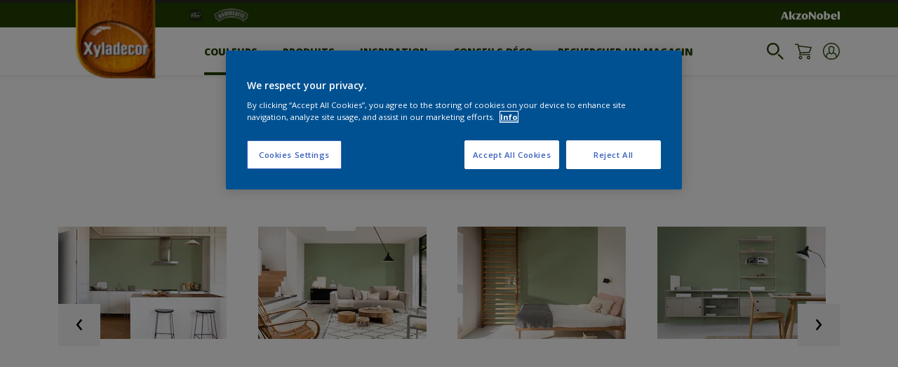

--- FILE ---
content_type: application/javascript; charset=UTF-8
request_url: https://webchat.asksid.ai/v1/akzo/asksid.min.js
body_size: 186503
content:
/*! For license information please see asksid.min.js.LICENSE.txt */
(()=>{var e={61582:(e,t,n)=>{"use strict";n.d(t,{Z:()=>m});var a=n(86402),r=n.n(a),i=n(18986),o=n.n(i),s=n(28380),l=n.n(s),u=new URL(n(63519),n.b),d=o()(r()),c=l()(u);d.push([e.id,"#as_pop_up{right:10px;width:154px;background-color:#fff;padding:10px;color:#fff;border-radius:7px;box-shadow:0 0 20px gray;text-align:left;animation-timing-function:ease-in-out;transition:.5s;z-index:-99999;background:linear-gradient(to right, #00cc99, #29a3a3, #0099cc);font-size:14px}#as_pop_up p{margin:0;padding:0;color:#fff;line-height:18px;font-size:14px}#warranty-registration,#warranty-claim{min-height:80vh;max-width:1170px;padding-right:15px;padding-left:15px;margin-right:auto;margin-left:auto;margin-top:50px;margin-bottom:50px;padding:5%;background:#fff;box-shadow:0px 1px 3px #c5cad9;border-radius:4px}#warranty-registration .as_header_sec,#warranty-claim .as_header_sec{display:flex;justify-content:space-between;align-items:center}#warranty-registration .as_header_sec img,#warranty-claim .as_header_sec img{max-width:100px}#warranty-registration .warranty_title,#warranty-claim .warranty_title{font-family:Open Sans,sans-serif;font-style:normal;font-weight:500;font-size:32px;line-height:48px;color:#000}#warranty-registration .as_submit_btn,#warranty-claim .as_submit_btn{display:inline-block;vertical-align:middle;padding:10px 25px;outline:0;border:0;letter-spacing:1.5px;cursor:pointer;background:linear-gradient(180deg, #70AF4C 0%, #238827 100%);box-shadow:0px 1px 2px rgba(0,0,0,.25);border-radius:4px;height:48px;color:#fff;text-align:center;font-family:Open Sans,sans-serif;font-style:normal;font-weight:400;font-size:16px}#warranty-registration .as_submit_btn:hover,#warranty-claim .as_submit_btn:hover{color:#fff;background:linear-gradient(180deg, #238827 0%, #70AF4C 100%)}#warranty-registration .as_back_btn,#warranty-claim .as_back_btn{display:inline-block;font-family:Open Sans,sans-serif;font-size:16px;color:#008d35;border:none;background:rgba(0,0,0,0);cursor:pointer}#warranty-registration .as_back_btn:hover,#warranty-claim .as_back_btn:hover{color:#70af4c}#warranty-registration .as_close_btn,#warranty-claim .as_close_btn{border:1px solid #c60000;color:#c60000;height:46px;background:rgba(0,0,0,0);border-radius:4px;font-size:14px;padding:0 15px;cursor:pointer}#warranty-registration .as_close_btn:hover,#warranty-claim .as_close_btn:hover{background:#c60000;color:#fff}#warranty-registration .resend_otp_btn,#warranty-claim .resend_otp_btn{display:inline-block;font-family:Open Sans,sans-serif;font-size:16px;border:none;background:rgba(0,0,0,0);cursor:pointer}#warranty-registration .as_success_outline_btn,#warranty-claim .as_success_outline_btn{border:1px solid #70af4c;color:#70af4c;height:46px;background:rgba(0,0,0,0);border-radius:4px;margin-top:14px;margin-left:10px;font-size:14px;padding:0 15px;cursor:pointer}#warranty-registration .as_success_outline_btn:hover,#warranty-claim .as_success_outline_btn:hover{background:#70af4c;color:#fff}#warranty-registration .as_validate_otp_container,#warranty-claim .as_validate_otp_container{display:flex;justify-content:end;align-items:center;gap:10px}#warranty-registration .as_resend_container,#warranty-claim .as_resend_container{display:flex;justify-content:end;margin-bottom:20px}#warranty-registration .as_resend_otp_btn,#warranty-claim .as_resend_otp_btn{border:none;color:#70af4c;background:rgba(0,0,0,0);font-size:14px;cursor:pointer}#warranty-registration .as_resend_otp_btn:hover,#warranty-claim .as_resend_otp_btn:hover{background:#70af4c;color:#fff}#warranty-registration .as_resend_otp_btn:disabled,#warranty-registration .as_resend_otp_btn[disabled],#warranty-claim .as_resend_otp_btn:disabled,#warranty-claim .as_resend_otp_btn[disabled]{color:#666;cursor:not-allowed}#warranty-registration .as_resend_otp_btn:disabled:hover,#warranty-registration .as_resend_otp_btn[disabled]:hover,#warranty-claim .as_resend_otp_btn:disabled:hover,#warranty-claim .as_resend_otp_btn[disabled]:hover{background:rgba(0,0,0,0)}#warranty-registration .as_form_wrapper,#warranty-claim .as_form_wrapper{margin-bottom:1.6rem}#warranty-registration .as_form_wrapper input,#warranty-registration .as_form_wrapper select,#warranty-claim .as_form_wrapper input,#warranty-claim .as_form_wrapper select{width:100%;display:block;padding:15px;outline:0;border:0;border:1px solid #eee;color:#666;font-family:Open Sans,sans-serif;line-height:1.5rem;letter-spacing:.5px;border:1px solid #c5cad9;border-radius:4px}#warranty-registration .as_form_wrapper .as_checkbox,#warranty-claim .as_form_wrapper .as_checkbox{display:flex;align-items:center}#warranty-registration .as_form_wrapper .as_checkbox input[type=checkbox],#warranty-claim .as_form_wrapper .as_checkbox input[type=checkbox]{width:15px;margin-right:7px}#warranty-registration .as_form_wrapper .as_checkbox label,#warranty-claim .as_form_wrapper .as_checkbox label{margin:0;padding:0}#warranty-registration .as_form_wrapper input,#warranty-registration .as_form_wrapper label,#warranty-registration .as_form_wrapper button,#warranty-registration .as_form_wrapper select,#warranty-claim .as_form_wrapper input,#warranty-claim .as_form_wrapper label,#warranty-claim .as_form_wrapper button,#warranty-claim .as_form_wrapper select{font-size:14px}#warranty-registration .as_form_wrapper select,#warranty-claim .as_form_wrapper select{background:url("+c+') no-repeat;background-position:calc(100% - .75rem) center !important;-moz-appearance:none !important;-webkit-appearance:none !important;appearance:none !important;padding-right:2rem !important}#warranty-registration .as_form_wrapper label,#warranty-claim .as_form_wrapper label{width:100%;display:block;padding:0 0 5px 0;text-align:left;letter-spacing:.5px;font-family:Open Sans,sans-serif;font-style:normal;font-weight:400;font-size:16px;line-height:24px;color:#000}#warranty-registration .as_form_wrapper .form_required,#warranty-claim .as_form_wrapper .form_required{color:#4caf50;top:-2px;font-family:Open Sans,sans-serif;font-style:normal;font-weight:400;font-size:18px}#warranty-registration .as_form_wrapper ul,#warranty-claim .as_form_wrapper ul{padding:0;margin:0}#warranty-registration .as_form_wrapper ul li,#warranty-claim .as_form_wrapper ul li{list-style:none}#warranty-registration .file_upload,#warranty-claim .file_upload{width:70%;display:block;border:1px solid #c5cad9;border-radius:4px;cursor:pointer;height:40px;line-height:40px;text-align:left;background:#fff;overflow:hidden;position:relative}#warranty-registration .file_upload input[type=file],#warranty-claim .file_upload input[type=file]{z-index:100;cursor:pointer;position:absolute;height:100%;width:100%;top:0;left:0;opacity:0}#warranty-registration .file_upload .file_select_button,#warranty-claim .file_upload .file_select_button{background:#f3f4f6;font-family:Open Sans,sans-serif;font-style:normal;font-weight:400;font-size:12px;padding:0 10px;display:inline-block;height:40px;line-height:40px;border-radius:4px 0px 0px 4px}#warranty-registration .file_upload .file_select_name,#warranty-claim .file_upload .file_select_name{line-height:40px;padding:0 10px;font-weight:400;line-height:18px;max-width:80%;overflow:hidden;white-space:nowrap;text-overflow:ellipsis;margin-top:-31px;margin-left:82px}#warranty-registration .help_text,#warranty-claim .help_text{font-family:Open Sans,sans-serif;font-style:normal;font-weight:400;font-size:12px;line-height:18px;margin:4px 0 0}@media only screen and (max-width: 600px){#warranty-registration .container,#warranty-claim .container{width:90%}#warranty-registration .container .file_upload,#warranty-claim .container .file_upload{width:100%}}.as_webchat_bubble_content input:focus{border-color:#78acff}#as_progressbar{margin:30px 0;padding:0;overflow:hidden;counter-reset:step}#as_progressbar li{list-style-type:none;color:#000;font-size:14px;width:33.33%;float:left;position:relative;text-align:center;z-index:8}#as_progressbar li:before{content:counter(step);font-size:14px;counter-increment:step;line-height:20px;color:#fff;margin:0 auto 5px auto;display:flex;justify-content:center;align-items:center;width:34px;height:34px;left:325px;top:300.04px;background:#c5cad9;border-radius:20px}#as_progressbar li:after{content:"";width:100%;height:2px;background:#e5e7eb !important;position:absolute;left:calc(-50% + 17px);top:15px;z-index:-1}#as_progressbar li:first-child:after{content:none}#as_progressbar .active:before,#as_progressbar .active::after{background:linear-gradient(223.9deg, #8E8BFF 14.94%, #4F4AFF 85.67%);color:#fff}#as_progressbar .done:before{content:"✓";background:linear-gradient(225deg, #46CE4C 16.64%, #4CAF50 81.11%);color:#fff}.as_form_actions{display:flex;justify-content:space-between}.as_otp_modal_backdrop{position:fixed;top:0;left:0;bottom:0;right:0;background:#000;background:rgba(0,0,0,.85);z-index:99999}.as_otp_modal_container{box-shadow:0 0 20px rgba(0,0,0,.25);background:#fff;padding:20px;height:280px;width:50%;overflow:auto;margin:auto;position:absolute;top:0;left:0;bottom:0;right:0;border-radius:5px}.as_otp_modal_container>h2{font-size:18px;font-weight:600;margin:15px 0}.as_error_alert{color:#a30d1b;background:#f9d7da;border:1px solid #f1aeb5;padding:10px;font-size:13px;border-radius:4px;margin:10px 0}.as_error_alert>p{padding:0;margin:0;line-height:20px}.as_success_alert{color:#146c43;background:#d1e7de;border:1px solid #a3cfbb;padding:5%;font-size:13px;border-radius:4px;margin:10px 0;display:flex;flex-direction:column;justify-content:center;align-items:center}.as_success_alert>p{padding:0;margin:0;line-height:20px;font-size:15px}.as_warranty_loader{position:fixed;background:rgba(255,255,255,.4);width:100%;height:100%;left:0;top:0;display:flex;justify-content:center;align-items:center;z-index:9999999}.as_warranty_loader>img{max-width:100px}.as_wc_container{display:flex;flex-direction:column;background-color:#fff;width:100%;height:100%}.as_wc_header{background:#022a68;color:#fff;width:100%;height:40px;min-height:40px;display:flex;justify-content:center;align-items:center;font-size:16px;font-weight:bold}.as_wc_header>h4{color:#fff !important}.as_wc_body_container{padding:10px;display:flex;align-items:center;justify-content:center;overflow:auto}.as_feedback_wc_form{max-width:80%;padding:16px;text-align:center;transition:opacity .5s ease;position:relative;height:100%;overflow-y:auto}.as_wc_thumbs{height:25px !important;width:25px !important;cursor:pointer;margin-right:17px}.as_wc_radio_container{display:flex;justify-content:center;align-items:center}.as_feedback_wc_footer{display:flex;justify-content:center;gap:5px;padding:10px}.as_feedback_wc_footer{display:flex;justify-content:center;gap:5px}.as_wc_feedback_submit_button{cursor:pointer;transition:.3s;text-transform:inherit;text-align:center;height:initial;line-height:20px;background-color:#fff !important;color:#000 !important;border:1px solid #000 !important;border-radius:20px;padding:6px !important;margin:2px !important;min-width:50px;font-weight:normal !important;font-size:13px !important;box-shadow:none}.as_feedback_textarea{margin-top:10px;padding:1rem;background-color:#fff;border:.1rem solid #e1e1e1;border-radius:.2rem;width:100%;height:8rem;overflow:hidden;resize:none}.as_feedback_question_container{display:flex;flex-direction:column;margin-bottom:20px}.as_mobile_input{min-width:300px}',""]);const m=d},69204:(e,t,n)=>{"use strict";n.d(t,{Z:()=>s});var a=n(86402),r=n.n(a),i=n(18986),o=n.n(i)()(r());o.push([e.id,".as_cb_feedback_container{height:100%;width:100%;display:flex;justify-content:center;align-items:center;background:rgba(255,255,255,.8117647059)}.as_cb_feedback_wrapper{background:#fff;box-shadow:0 10px 25px rgba(0,0,0,.2);border-radius:10px;overflow:hidden}.as_cb_feedback_error_msg{padding:0 10px;max-width:fit-content;color:red}.as_cb_feedback_title{padding:8px 0;position:relative;background-color:#4a59e6;color:#fff !important}.as_cb_feedback_title h2{margin:0;text-align:center;color:#fff !important}.as_cb_feedback_title .as_cb_feedback_popup_close{position:absolute;right:10px;top:10px;width:16px;height:16px;fill:#fff;cursor:pointer}.as_cb_feedback_body{padding:5px 5px 15px;display:flex;flex-direction:column;align-items:center}.as_cb_feedback_faces{display:flex;justify-content:center;padding:10px 0}.as_cb_feedback_face{height:50px;width:50px;cursor:pointer;transition:.55s cubic-bezier(0.1, 1, 0.25, 1.15)}.as_cb_feedback_face:hover,.as_cb_feedback_face.active{transform:scale(1.3)}.as_cb_feedback_face:hover .feedback_face_bg,.as_cb_feedback_face.active .feedback_face_bg{fill:#ffd93b}.as_cb_feedback_face .feedback_face_bg{fill:#fff}.as_cb_feedback_number{height:50px;width:50px;cursor:pointer;transition:.55s cubic-bezier(0.1, 1, 0.25, 1.15)}.as_cb_feedback_number:hover,.as_cb_feedback_number.active{transform:scale(1.3)}.as_cb_feedback_number:hover .feedback_number_bg,.as_cb_feedback_number.active .feedback_number_bg{background-color:#022a68;fill:#fff}.as_cb_feedback_number .feedback_number_bg{fill:#8b8686}.number_svg{margin-top:13%}.as_cb_feedback_form__message{border:1px solid #4a59e6 !important;background-image:none;background-color:#fff;box-shadow:none;font-size:14px;padding:16px;border-radius:10px;border:0px;resize:none;margin:10px 0;width:87%}.as_cb_feedback_submit_button{border-radius:20px;padding:5px 8px !important;font-size:1.2em !important;letter-spacing:1px}.as_cb_feedback_submit_button:hover{opacity:.9}.feedback_actions_btn{position:absolute;left:12px;cursor:pointer}.as_cb_feedback_screen{height:100%;width:100%;display:flex}.as_cb_feedback_screen_container{display:flex;margin:auto}.as_cb_feedback_screen_container .as_cb_feedback_body{margin-top:-10%}.as_cb_feedback_screen_container .as_cb_feedback_faces{margin-bottom:20px}.as_cb_feedback_icon{cursor:pointer}.as_cb_feedback_number_icon{font-size:23px;cursor:pointer}.as_cb_feedback_popup_container{right:15px;position:fixed;bottom:180px;z-index:999999999}.text_danger{color:red}.as_feedback_choices{margin-top:10px;display:flex;justify-content:center;gap:10px}.as_feedback_choice_btn{width:fit-content;padding:10px;height:25px;display:flex;align-items:center;justify-content:center;border-radius:10px;background-color:#fff;color:#022a68;border:1px solid #022a68;cursor:pointer;transition:all .3s ease}.as_feedback_choice_btn:hover,.as_feedback_choice_btn.active{background-color:#022a68;color:#fff;border:1px solid #fff}.nps-survey{display:flex;justify-content:center;gap:10px}.nps-button{width:25px;height:25px;display:flex;align-items:center;justify-content:center;border-radius:50%;background-color:#fff;color:#022a68;border:1px solid #022a68;cursor:pointer;transition:all .3s ease}.nps-button:hover,.nps-button.active{background-color:#022a68;color:#fff;border:1px solid #fff}",""]);const s=o},46700:(e,t,n)=>{var a={"./af":93006,"./af.js":93006,"./ar":56773,"./ar-dz":84379,"./ar-dz.js":84379,"./ar-kw":26439,"./ar-kw.js":26439,"./ar-ly":62413,"./ar-ly.js":62413,"./ar-ma":31727,"./ar-ma.js":31727,"./ar-sa":31759,"./ar-sa.js":31759,"./ar-tn":55451,"./ar-tn.js":55451,"./ar.js":56773,"./az":56488,"./az.js":56488,"./be":77453,"./be.js":77453,"./bg":72522,"./bg.js":72522,"./bm":30047,"./bm.js":30047,"./bn":65637,"./bn-bd":92438,"./bn-bd.js":92438,"./bn.js":65637,"./bo":44987,"./bo.js":44987,"./br":69767,"./br.js":69767,"./bs":78056,"./bs.js":78056,"./ca":72954,"./ca.js":72954,"./cs":17283,"./cs.js":17283,"./cv":84313,"./cv.js":84313,"./cy":15872,"./cy.js":15872,"./da":14284,"./da.js":14284,"./de":81463,"./de-at":22053,"./de-at.js":22053,"./de-ch":11300,"./de-ch.js":11300,"./de.js":81463,"./dv":922,"./dv.js":922,"./el":97516,"./el.js":97516,"./en-au":34420,"./en-au.js":34420,"./en-ca":26057,"./en-ca.js":26057,"./en-gb":61623,"./en-gb.js":61623,"./en-ie":33921,"./en-ie.js":33921,"./en-il":85394,"./en-il.js":85394,"./en-in":47789,"./en-in.js":47789,"./en-nz":45833,"./en-nz.js":45833,"./en-sg":11825,"./en-sg.js":11825,"./eo":30078,"./eo.js":30078,"./es":65627,"./es-do":33656,"./es-do.js":33656,"./es-mx":26050,"./es-mx.js":26050,"./es-us":67412,"./es-us.js":67412,"./es.js":65627,"./et":79657,"./et.js":79657,"./eu":54957,"./eu.js":54957,"./fa":17412,"./fa.js":17412,"./fi":17808,"./fi.js":17808,"./fil":21849,"./fil.js":21849,"./fo":65654,"./fo.js":65654,"./fr":26747,"./fr-ca":39901,"./fr-ca.js":39901,"./fr-ch":94850,"./fr-ch.js":94850,"./fr.js":26747,"./fy":71282,"./fy.js":71282,"./ga":99761,"./ga.js":99761,"./gd":65582,"./gd.js":65582,"./gl":35686,"./gl.js":35686,"./gom-deva":38387,"./gom-deva.js":38387,"./gom-latn":1509,"./gom-latn.js":1509,"./gu":30236,"./gu.js":30236,"./he":61050,"./he.js":61050,"./hi":89353,"./hi.js":89353,"./hr":34213,"./hr.js":34213,"./hu":72957,"./hu.js":72957,"./hy-am":24627,"./hy-am.js":24627,"./id":23355,"./id.js":23355,"./is":47313,"./is.js":47313,"./it":86429,"./it-ch":51978,"./it-ch.js":51978,"./it.js":86429,"./ja":31586,"./ja.js":31586,"./jv":78127,"./jv.js":78127,"./ka":72797,"./ka.js":72797,"./kk":38357,"./kk.js":38357,"./km":37728,"./km.js":37728,"./kn":56831,"./kn.js":56831,"./ko":30768,"./ko.js":30768,"./ku":79819,"./ku.js":79819,"./ky":78579,"./ky.js":78579,"./lb":20032,"./lb.js":20032,"./lo":2383,"./lo.js":2383,"./lt":8856,"./lt.js":8856,"./lv":27644,"./lv.js":27644,"./me":50615,"./me.js":50615,"./mi":18465,"./mi.js":18465,"./mk":82419,"./mk.js":82419,"./ml":97946,"./ml.js":97946,"./mn":41354,"./mn.js":41354,"./mr":57680,"./mr.js":57680,"./ms":32090,"./ms-my":77621,"./ms-my.js":77621,"./ms.js":32090,"./mt":83627,"./mt.js":83627,"./my":67689,"./my.js":67689,"./nb":37001,"./nb.js":37001,"./ne":11532,"./ne.js":11532,"./nl":27241,"./nl-be":17900,"./nl-be.js":17900,"./nl.js":27241,"./nn":39569,"./nn.js":39569,"./oc-lnc":40904,"./oc-lnc.js":40904,"./pa-in":87254,"./pa-in.js":87254,"./pl":44439,"./pl.js":44439,"./pt":57514,"./pt-br":22768,"./pt-br.js":22768,"./pt.js":57514,"./ro":32291,"./ro.js":32291,"./ru":84197,"./ru.js":84197,"./sd":43612,"./sd.js":43612,"./se":39179,"./se.js":39179,"./si":33956,"./si.js":33956,"./sk":30357,"./sk.js":30357,"./sl":16306,"./sl.js":16306,"./sq":57558,"./sq.js":57558,"./sr":90259,"./sr-cyrl":21174,"./sr-cyrl.js":21174,"./sr.js":90259,"./ss":63970,"./ss.js":63970,"./sv":88513,"./sv.js":88513,"./sw":66939,"./sw.js":66939,"./ta":17780,"./ta.js":17780,"./te":26516,"./te.js":26516,"./tet":15714,"./tet.js":15714,"./tg":81358,"./tg.js":81358,"./th":31128,"./th.js":31128,"./tk":29713,"./tk.js":29713,"./tl-ph":7744,"./tl-ph.js":7744,"./tlh":19770,"./tlh.js":19770,"./tr":19807,"./tr.js":19807,"./tzl":55321,"./tzl.js":55321,"./tzm":99800,"./tzm-latn":86721,"./tzm-latn.js":86721,"./tzm.js":99800,"./ug-cn":22780,"./ug-cn.js":22780,"./uk":47342,"./uk.js":47342,"./ur":74859,"./ur.js":74859,"./uz":68776,"./uz-latn":45579,"./uz-latn.js":45579,"./uz.js":68776,"./vi":56269,"./vi.js":56269,"./x-pseudo":77110,"./x-pseudo.js":77110,"./yo":84651,"./yo.js":84651,"./zh-cn":28423,"./zh-cn.js":28423,"./zh-hk":93440,"./zh-hk.js":93440,"./zh-mo":73874,"./zh-mo.js":73874,"./zh-tw":3740,"./zh-tw.js":3740};function r(e){var t=i(e);return n(t)}function i(e){if(!n.o(a,e)){var t=new Error("Cannot find module '"+e+"'");throw t.code="MODULE_NOT_FOUND",t}return a[e]}r.keys=function(){return Object.keys(a)},r.resolve=i,e.exports=r,r.id=46700},44674:(e,t,n)=>{e.exports=n(46679)},48455:(e,t,n)=>{e.exports=n(20259)},56698:(e,t,n)=>{"use strict";var a=n(30532),r=n(80219),i=n(13631),o=n(77277),s=n(44296),l=n(15648),u=n(56577),d=n(46969);e.exports=function(e){return new Promise((function(t,n){var c=e.data,m=e.headers,_=e.responseType;a.isFormData(c)&&delete m["Content-Type"];var f=new XMLHttpRequest;if(e.auth){var p=e.auth.username||"",h=e.auth.password?unescape(encodeURIComponent(e.auth.password)):"";m.Authorization="Basic "+btoa(p+":"+h)}var y=s(e.baseURL,e.url);function b(){if(f){var a="getAllResponseHeaders"in f?l(f.getAllResponseHeaders()):null,i={data:_&&"text"!==_&&"json"!==_?f.response:f.responseText,status:f.status,statusText:f.statusText,headers:a,config:e,request:f};r(t,n,i),f=null}}if(f.open(e.method.toUpperCase(),o(y,e.params,e.paramsSerializer),!0),f.timeout=e.timeout,"onloadend"in f?f.onloadend=b:f.onreadystatechange=function(){f&&4===f.readyState&&(0!==f.status||f.responseURL&&0===f.responseURL.indexOf("file:"))&&setTimeout(b)},f.onabort=function(){f&&(n(d("Request aborted",e,"ECONNABORTED",f)),f=null)},f.onerror=function(){n(d("Network Error",e,null,f)),f=null},f.ontimeout=function(){var t="timeout of "+e.timeout+"ms exceeded";e.timeoutErrorMessage&&(t=e.timeoutErrorMessage),n(d(t,e,e.transitional&&e.transitional.clarifyTimeoutError?"ETIMEDOUT":"ECONNABORTED",f)),f=null},a.isStandardBrowserEnv()){var g=(e.withCredentials||u(y))&&e.xsrfCookieName?i.read(e.xsrfCookieName):void 0;g&&(m[e.xsrfHeaderName]=g)}"setRequestHeader"in f&&a.forEach(m,(function(e,t){void 0===c&&"content-type"===t.toLowerCase()?delete m[t]:f.setRequestHeader(t,e)})),a.isUndefined(e.withCredentials)||(f.withCredentials=!!e.withCredentials),_&&"json"!==_&&(f.responseType=e.responseType),"function"==typeof e.onDownloadProgress&&f.addEventListener("progress",e.onDownloadProgress),"function"==typeof e.onUploadProgress&&f.upload&&f.upload.addEventListener("progress",e.onUploadProgress),e.cancelToken&&e.cancelToken.promise.then((function(e){f&&(f.abort(),n(e),f=null)})),c||(c=null),f.send(c)}))}},20259:(e,t,n)=>{"use strict";var a=n(30532),r=n(45723),i=n(62358),o=n(65692);function s(e){var t=new i(e),n=r(i.prototype.request,t);return a.extend(n,i.prototype,t),a.extend(n,t),n}var l=s(n(66113));l.Axios=i,l.create=function(e){return s(o(l.defaults,e))},l.Cancel=n(65768),l.CancelToken=n(16855),l.isCancel=n(59272),l.all=function(e){return Promise.all(e)},l.spread=n(14784),l.isAxiosError=n(36758),e.exports=l,e.exports.default=l},65768:e=>{"use strict";function t(e){this.message=e}t.prototype.toString=function(){return"Cancel"+(this.message?": "+this.message:"")},t.prototype.__CANCEL__=!0,e.exports=t},16855:(e,t,n)=>{"use strict";var a=n(65768);function r(e){if("function"!=typeof e)throw new TypeError("executor must be a function.");var t;this.promise=new Promise((function(e){t=e}));var n=this;e((function(e){n.reason||(n.reason=new a(e),t(n.reason))}))}r.prototype.throwIfRequested=function(){if(this.reason)throw this.reason},r.source=function(){var e;return{token:new r((function(t){e=t})),cancel:e}},e.exports=r},59272:e=>{"use strict";e.exports=function(e){return!(!e||!e.__CANCEL__)}},62358:(e,t,n)=>{"use strict";var a=n(30532),r=n(77277),i=n(460),o=n(14474),s=n(65692),l=n(22717),u=l.validators;function d(e){this.defaults=e,this.interceptors={request:new i,response:new i}}d.prototype.request=function(e){"string"==typeof e?(e=arguments[1]||{}).url=arguments[0]:e=e||{},(e=s(this.defaults,e)).method?e.method=e.method.toLowerCase():this.defaults.method?e.method=this.defaults.method.toLowerCase():e.method="get";var t=e.transitional;void 0!==t&&l.assertOptions(t,{silentJSONParsing:u.transitional(u.boolean,"1.0.0"),forcedJSONParsing:u.transitional(u.boolean,"1.0.0"),clarifyTimeoutError:u.transitional(u.boolean,"1.0.0")},!1);var n=[],a=!0;this.interceptors.request.forEach((function(t){"function"==typeof t.runWhen&&!1===t.runWhen(e)||(a=a&&t.synchronous,n.unshift(t.fulfilled,t.rejected))}));var r,i=[];if(this.interceptors.response.forEach((function(e){i.push(e.fulfilled,e.rejected)})),!a){var d=[o,void 0];for(Array.prototype.unshift.apply(d,n),d=d.concat(i),r=Promise.resolve(e);d.length;)r=r.then(d.shift(),d.shift());return r}for(var c=e;n.length;){var m=n.shift(),_=n.shift();try{c=m(c)}catch(e){_(e);break}}try{r=o(c)}catch(e){return Promise.reject(e)}for(;i.length;)r=r.then(i.shift(),i.shift());return r},d.prototype.getUri=function(e){return e=s(this.defaults,e),r(e.url,e.params,e.paramsSerializer).replace(/^\?/,"")},a.forEach(["delete","get","head","options"],(function(e){d.prototype[e]=function(t,n){return this.request(s(n||{},{method:e,url:t,data:(n||{}).data}))}})),a.forEach(["post","put","patch"],(function(e){d.prototype[e]=function(t,n,a){return this.request(s(a||{},{method:e,url:t,data:n}))}})),e.exports=d},460:(e,t,n)=>{"use strict";var a=n(30532);function r(){this.handlers=[]}r.prototype.use=function(e,t,n){return this.handlers.push({fulfilled:e,rejected:t,synchronous:!!n&&n.synchronous,runWhen:n?n.runWhen:null}),this.handlers.length-1},r.prototype.eject=function(e){this.handlers[e]&&(this.handlers[e]=null)},r.prototype.forEach=function(e){a.forEach(this.handlers,(function(t){null!==t&&e(t)}))},e.exports=r},44296:(e,t,n)=>{"use strict";var a=n(83464),r=n(85215);e.exports=function(e,t){return e&&!a(t)?r(e,t):t}},46969:(e,t,n)=>{"use strict";var a=n(7910);e.exports=function(e,t,n,r,i){var o=new Error(e);return a(o,t,n,r,i)}},14474:(e,t,n)=>{"use strict";var a=n(30532),r=n(86346),i=n(59272),o=n(66113);function s(e){e.cancelToken&&e.cancelToken.throwIfRequested()}e.exports=function(e){return s(e),e.headers=e.headers||{},e.data=r.call(e,e.data,e.headers,e.transformRequest),e.headers=a.merge(e.headers.common||{},e.headers[e.method]||{},e.headers),a.forEach(["delete","get","head","post","put","patch","common"],(function(t){delete e.headers[t]})),(e.adapter||o.adapter)(e).then((function(t){return s(e),t.data=r.call(e,t.data,t.headers,e.transformResponse),t}),(function(t){return i(t)||(s(e),t&&t.response&&(t.response.data=r.call(e,t.response.data,t.response.headers,e.transformResponse))),Promise.reject(t)}))}},7910:e=>{"use strict";e.exports=function(e,t,n,a,r){return e.config=t,n&&(e.code=n),e.request=a,e.response=r,e.isAxiosError=!0,e.toJSON=function(){return{message:this.message,name:this.name,description:this.description,number:this.number,fileName:this.fileName,lineNumber:this.lineNumber,columnNumber:this.columnNumber,stack:this.stack,config:this.config,code:this.code}},e}},65692:(e,t,n)=>{"use strict";var a=n(30532);e.exports=function(e,t){t=t||{};var n={},r=["url","method","data"],i=["headers","auth","proxy","params"],o=["baseURL","transformRequest","transformResponse","paramsSerializer","timeout","timeoutMessage","withCredentials","adapter","responseType","xsrfCookieName","xsrfHeaderName","onUploadProgress","onDownloadProgress","decompress","maxContentLength","maxBodyLength","maxRedirects","transport","httpAgent","httpsAgent","cancelToken","socketPath","responseEncoding"],s=["validateStatus"];function l(e,t){return a.isPlainObject(e)&&a.isPlainObject(t)?a.merge(e,t):a.isPlainObject(t)?a.merge({},t):a.isArray(t)?t.slice():t}function u(r){a.isUndefined(t[r])?a.isUndefined(e[r])||(n[r]=l(void 0,e[r])):n[r]=l(e[r],t[r])}a.forEach(r,(function(e){a.isUndefined(t[e])||(n[e]=l(void 0,t[e]))})),a.forEach(i,u),a.forEach(o,(function(r){a.isUndefined(t[r])?a.isUndefined(e[r])||(n[r]=l(void 0,e[r])):n[r]=l(void 0,t[r])})),a.forEach(s,(function(a){a in t?n[a]=l(e[a],t[a]):a in e&&(n[a]=l(void 0,e[a]))}));var d=r.concat(i).concat(o).concat(s),c=Object.keys(e).concat(Object.keys(t)).filter((function(e){return-1===d.indexOf(e)}));return a.forEach(c,u),n}},80219:(e,t,n)=>{"use strict";var a=n(46969);e.exports=function(e,t,n){var r=n.config.validateStatus;n.status&&r&&!r(n.status)?t(a("Request failed with status code "+n.status,n.config,null,n.request,n)):e(n)}},86346:(e,t,n)=>{"use strict";var a=n(30532),r=n(66113);e.exports=function(e,t,n){var i=this||r;return a.forEach(n,(function(n){e=n.call(i,e,t)})),e}},66113:(e,t,n)=>{"use strict";var a=n(30532),r=n(50544),i=n(7910),o={"Content-Type":"application/x-www-form-urlencoded"};function s(e,t){!a.isUndefined(e)&&a.isUndefined(e["Content-Type"])&&(e["Content-Type"]=t)}var l,u={transitional:{silentJSONParsing:!0,forcedJSONParsing:!0,clarifyTimeoutError:!1},adapter:(("undefined"!=typeof XMLHttpRequest||"undefined"!=typeof process&&"[object process]"===Object.prototype.toString.call(process))&&(l=n(56698)),l),transformRequest:[function(e,t){return r(t,"Accept"),r(t,"Content-Type"),a.isFormData(e)||a.isArrayBuffer(e)||a.isBuffer(e)||a.isStream(e)||a.isFile(e)||a.isBlob(e)?e:a.isArrayBufferView(e)?e.buffer:a.isURLSearchParams(e)?(s(t,"application/x-www-form-urlencoded;charset=utf-8"),e.toString()):a.isObject(e)||t&&"application/json"===t["Content-Type"]?(s(t,"application/json"),function(e,t,n){if(a.isString(e))try{return(0,JSON.parse)(e),a.trim(e)}catch(e){if("SyntaxError"!==e.name)throw e}return(0,JSON.stringify)(e)}(e)):e}],transformResponse:[function(e){var t=this.transitional,n=t&&t.silentJSONParsing,r=t&&t.forcedJSONParsing,o=!n&&"json"===this.responseType;if(o||r&&a.isString(e)&&e.length)try{return JSON.parse(e)}catch(e){if(o){if("SyntaxError"===e.name)throw i(e,this,"E_JSON_PARSE");throw e}}return e}],timeout:0,xsrfCookieName:"XSRF-TOKEN",xsrfHeaderName:"X-XSRF-TOKEN",maxContentLength:-1,maxBodyLength:-1,validateStatus:function(e){return e>=200&&e<300},headers:{common:{Accept:"application/json, text/plain, */*"}}};a.forEach(["delete","get","head"],(function(e){u.headers[e]={}})),a.forEach(["post","put","patch"],(function(e){u.headers[e]=a.merge(o)})),e.exports=u},45723:e=>{"use strict";e.exports=function(e,t){return function(){for(var n=new Array(arguments.length),a=0;a<n.length;a++)n[a]=arguments[a];return e.apply(t,n)}}},77277:(e,t,n)=>{"use strict";var a=n(30532);function r(e){return encodeURIComponent(e).replace(/%3A/gi,":").replace(/%24/g,"$").replace(/%2C/gi,",").replace(/%20/g,"+").replace(/%5B/gi,"[").replace(/%5D/gi,"]")}e.exports=function(e,t,n){if(!t)return e;var i;if(n)i=n(t);else if(a.isURLSearchParams(t))i=t.toString();else{var o=[];a.forEach(t,(function(e,t){null!=e&&(a.isArray(e)?t+="[]":e=[e],a.forEach(e,(function(e){a.isDate(e)?e=e.toISOString():a.isObject(e)&&(e=JSON.stringify(e)),o.push(r(t)+"="+r(e))})))})),i=o.join("&")}if(i){var s=e.indexOf("#");-1!==s&&(e=e.slice(0,s)),e+=(-1===e.indexOf("?")?"?":"&")+i}return e}},85215:e=>{"use strict";e.exports=function(e,t){return t?e.replace(/\/+$/,"")+"/"+t.replace(/^\/+/,""):e}},13631:(e,t,n)=>{"use strict";var a=n(30532);e.exports=a.isStandardBrowserEnv()?{write:function(e,t,n,r,i,o){var s=[];s.push(e+"="+encodeURIComponent(t)),a.isNumber(n)&&s.push("expires="+new Date(n).toGMTString()),a.isString(r)&&s.push("path="+r),a.isString(i)&&s.push("domain="+i),!0===o&&s.push("secure"),document.cookie=s.join("; ")},read:function(e){var t=document.cookie.match(new RegExp("(^|;\\s*)("+e+")=([^;]*)"));return t?decodeURIComponent(t[3]):null},remove:function(e){this.write(e,"",Date.now()-864e5)}}:{write:function(){},read:function(){return null},remove:function(){}}},83464:e=>{"use strict";e.exports=function(e){return/^([a-z][a-z\d\+\-\.]*:)?\/\//i.test(e)}},36758:e=>{"use strict";e.exports=function(e){return"object"==typeof e&&!0===e.isAxiosError}},56577:(e,t,n)=>{"use strict";var a=n(30532);e.exports=a.isStandardBrowserEnv()?function(){var e,t=/(msie|trident)/i.test(navigator.userAgent),n=document.createElement("a");function r(e){var a=e;return t&&(n.setAttribute("href",a),a=n.href),n.setAttribute("href",a),{href:n.href,protocol:n.protocol?n.protocol.replace(/:$/,""):"",host:n.host,search:n.search?n.search.replace(/^\?/,""):"",hash:n.hash?n.hash.replace(/^#/,""):"",hostname:n.hostname,port:n.port,pathname:"/"===n.pathname.charAt(0)?n.pathname:"/"+n.pathname}}return e=r(window.location.href),function(t){var n=a.isString(t)?r(t):t;return n.protocol===e.protocol&&n.host===e.host}}():function(){return!0}},50544:(e,t,n)=>{"use strict";var a=n(30532);e.exports=function(e,t){a.forEach(e,(function(n,a){a!==t&&a.toUpperCase()===t.toUpperCase()&&(e[t]=n,delete e[a])}))}},15648:(e,t,n)=>{"use strict";var a=n(30532),r=["age","authorization","content-length","content-type","etag","expires","from","host","if-modified-since","if-unmodified-since","last-modified","location","max-forwards","proxy-authorization","referer","retry-after","user-agent"];e.exports=function(e){var t,n,i,o={};return e?(a.forEach(e.split("\n"),(function(e){if(i=e.indexOf(":"),t=a.trim(e.substr(0,i)).toLowerCase(),n=a.trim(e.substr(i+1)),t){if(o[t]&&r.indexOf(t)>=0)return;o[t]="set-cookie"===t?(o[t]?o[t]:[]).concat([n]):o[t]?o[t]+", "+n:n}})),o):o}},14784:e=>{"use strict";e.exports=function(e){return function(t){return e.apply(null,t)}}},22717:(e,t,n)=>{"use strict";var a=n(65353),r={};["object","boolean","number","function","string","symbol"].forEach((function(e,t){r[e]=function(n){return typeof n===e||"a"+(t<1?"n ":" ")+e}}));var i={},o=a.version.split(".");function s(e,t){for(var n=t?t.split("."):o,a=e.split("."),r=0;r<3;r++){if(n[r]>a[r])return!0;if(n[r]<a[r])return!1}return!1}r.transitional=function(e,t,n){var r=t&&s(t);function o(e,t){return"[Axios v"+a.version+"] Transitional option '"+e+"'"+t+(n?". "+n:"")}return function(n,a,s){if(!1===e)throw new Error(o(a," has been removed in "+t));return r&&!i[a]&&(i[a]=!0,console.warn(o(a," has been deprecated since v"+t+" and will be removed in the near future"))),!e||e(n,a,s)}},e.exports={isOlderVersion:s,assertOptions:function(e,t,n){if("object"!=typeof e)throw new TypeError("options must be an object");for(var a=Object.keys(e),r=a.length;r-- >0;){var i=a[r],o=t[i];if(o){var s=e[i],l=void 0===s||o(s,i,e);if(!0!==l)throw new TypeError("option "+i+" must be "+l)}else if(!0!==n)throw Error("Unknown option "+i)}},validators:r}},30532:(e,t,n)=>{"use strict";var a=n(45723),r=Object.prototype.toString;function i(e){return"[object Array]"===r.call(e)}function o(e){return void 0===e}function s(e){return null!==e&&"object"==typeof e}function l(e){if("[object Object]"!==r.call(e))return!1;var t=Object.getPrototypeOf(e);return null===t||t===Object.prototype}function u(e){return"[object Function]"===r.call(e)}function d(e,t){if(null!=e)if("object"!=typeof e&&(e=[e]),i(e))for(var n=0,a=e.length;n<a;n++)t.call(null,e[n],n,e);else for(var r in e)Object.prototype.hasOwnProperty.call(e,r)&&t.call(null,e[r],r,e)}e.exports={isArray:i,isArrayBuffer:function(e){return"[object ArrayBuffer]"===r.call(e)},isBuffer:function(e){return null!==e&&!o(e)&&null!==e.constructor&&!o(e.constructor)&&"function"==typeof e.constructor.isBuffer&&e.constructor.isBuffer(e)},isFormData:function(e){return"undefined"!=typeof FormData&&e instanceof FormData},isArrayBufferView:function(e){return"undefined"!=typeof ArrayBuffer&&ArrayBuffer.isView?ArrayBuffer.isView(e):e&&e.buffer&&e.buffer instanceof ArrayBuffer},isString:function(e){return"string"==typeof e},isNumber:function(e){return"number"==typeof e},isObject:s,isPlainObject:l,isUndefined:o,isDate:function(e){return"[object Date]"===r.call(e)},isFile:function(e){return"[object File]"===r.call(e)},isBlob:function(e){return"[object Blob]"===r.call(e)},isFunction:u,isStream:function(e){return s(e)&&u(e.pipe)},isURLSearchParams:function(e){return"undefined"!=typeof URLSearchParams&&e instanceof URLSearchParams},isStandardBrowserEnv:function(){return("undefined"==typeof navigator||"ReactNative"!==navigator.product&&"NativeScript"!==navigator.product&&"NS"!==navigator.product)&&"undefined"!=typeof window&&"undefined"!=typeof document},forEach:d,merge:function e(){var t={};function n(n,a){l(t[a])&&l(n)?t[a]=e(t[a],n):l(n)?t[a]=e({},n):i(n)?t[a]=n.slice():t[a]=n}for(var a=0,r=arguments.length;a<r;a++)d(arguments[a],n);return t},extend:function(e,t,n){return d(t,(function(t,r){e[r]=n&&"function"==typeof t?a(t,n):t})),e},trim:function(e){return e.trim?e.trim():e.replace(/^\s+|\s+$/g,"")},stripBOM:function(e){return 65279===e.charCodeAt(0)&&(e=e.slice(1)),e}}},18986:e=>{"use strict";e.exports=function(e){var t=[];return t.toString=function(){return this.map((function(t){var n="",a=void 0!==t[5];return t[4]&&(n+="@supports (".concat(t[4],") {")),t[2]&&(n+="@media ".concat(t[2]," {")),a&&(n+="@layer".concat(t[5].length>0?" ".concat(t[5]):""," {")),n+=e(t),a&&(n+="}"),t[2]&&(n+="}"),t[4]&&(n+="}"),n})).join("")},t.i=function(e,n,a,r,i){"string"==typeof e&&(e=[[null,e,void 0]]);var o={};if(a)for(var s=0;s<this.length;s++){var l=this[s][0];null!=l&&(o[l]=!0)}for(var u=0;u<e.length;u++){var d=[].concat(e[u]);a&&o[d[0]]||(void 0!==i&&(void 0===d[5]||(d[1]="@layer".concat(d[5].length>0?" ".concat(d[5]):""," {").concat(d[1],"}")),d[5]=i),n&&(d[2]?(d[1]="@media ".concat(d[2]," {").concat(d[1],"}"),d[2]=n):d[2]=n),r&&(d[4]?(d[1]="@supports (".concat(d[4],") {").concat(d[1],"}"),d[4]=r):d[4]="".concat(r)),t.push(d))}},t}},28380:e=>{"use strict";e.exports=function(e,t){return t||(t={}),e?(e=String(e.__esModule?e.default:e),/^['"].*['"]$/.test(e)&&(e=e.slice(1,-1)),t.hash&&(e+=t.hash),/["'() \t\n]|(%20)/.test(e)||t.needQuotes?'"'.concat(e.replace(/"/g,'\\"').replace(/\n/g,"\\n"),'"'):e):e}},86402:e=>{"use strict";e.exports=function(e){return e[1]}},13999:(e,t,n)=>{!function(e,t){e((function(){"use strict";var e,n={mobileDetectRules:{phones:{iPhone:"\\biPhone\\b|\\biPod\\b",BlackBerry:"BlackBerry|\\bBB10\\b|rim[0-9]+|\\b(BBA100|BBB100|BBD100|BBE100|BBF100|STH100)\\b-[0-9]+",Pixel:"; \\bPixel\\b",HTC:"HTC|HTC.*(Sensation|Evo|Vision|Explorer|6800|8100|8900|A7272|S510e|C110e|Legend|Desire|T8282)|APX515CKT|Qtek9090|APA9292KT|HD_mini|Sensation.*Z710e|PG86100|Z715e|Desire.*(A8181|HD)|ADR6200|ADR6400L|ADR6425|001HT|Inspire 4G|Android.*\\bEVO\\b|T-Mobile G1|Z520m|Android [0-9.]+; Pixel",Nexus:"Nexus One|Nexus S|Galaxy.*Nexus|Android.*Nexus.*Mobile|Nexus 4|Nexus 5|Nexus 5X|Nexus 6",Dell:"Dell[;]? (Streak|Aero|Venue|Venue Pro|Flash|Smoke|Mini 3iX)|XCD28|XCD35|\\b001DL\\b|\\b101DL\\b|\\bGS01\\b",Motorola:"Motorola|DROIDX|DROID BIONIC|\\bDroid\\b.*Build|Android.*Xoom|HRI39|MOT-|A1260|A1680|A555|A853|A855|A953|A955|A956|Motorola.*ELECTRIFY|Motorola.*i1|i867|i940|MB200|MB300|MB501|MB502|MB508|MB511|MB520|MB525|MB526|MB611|MB612|MB632|MB810|MB855|MB860|MB861|MB865|MB870|ME501|ME502|ME511|ME525|ME600|ME632|ME722|ME811|ME860|ME863|ME865|MT620|MT710|MT716|MT720|MT810|MT870|MT917|Motorola.*TITANIUM|WX435|WX445|XT300|XT301|XT311|XT316|XT317|XT319|XT320|XT390|XT502|XT530|XT531|XT532|XT535|XT603|XT610|XT611|XT615|XT681|XT701|XT702|XT711|XT720|XT800|XT806|XT860|XT862|XT875|XT882|XT883|XT894|XT901|XT907|XT909|XT910|XT912|XT928|XT926|XT915|XT919|XT925|XT1021|\\bMoto E\\b|XT1068|XT1092|XT1052",Samsung:"\\bSamsung\\b|SM-G950F|SM-G955F|SM-G9250|GT-19300|SGH-I337|BGT-S5230|GT-B2100|GT-B2700|GT-B2710|GT-B3210|GT-B3310|GT-B3410|GT-B3730|GT-B3740|GT-B5510|GT-B5512|GT-B5722|GT-B6520|GT-B7300|GT-B7320|GT-B7330|GT-B7350|GT-B7510|GT-B7722|GT-B7800|GT-C3010|GT-C3011|GT-C3060|GT-C3200|GT-C3212|GT-C3212I|GT-C3262|GT-C3222|GT-C3300|GT-C3300K|GT-C3303|GT-C3303K|GT-C3310|GT-C3322|GT-C3330|GT-C3350|GT-C3500|GT-C3510|GT-C3530|GT-C3630|GT-C3780|GT-C5010|GT-C5212|GT-C6620|GT-C6625|GT-C6712|GT-E1050|GT-E1070|GT-E1075|GT-E1080|GT-E1081|GT-E1085|GT-E1087|GT-E1100|GT-E1107|GT-E1110|GT-E1120|GT-E1125|GT-E1130|GT-E1160|GT-E1170|GT-E1175|GT-E1180|GT-E1182|GT-E1200|GT-E1210|GT-E1225|GT-E1230|GT-E1390|GT-E2100|GT-E2120|GT-E2121|GT-E2152|GT-E2220|GT-E2222|GT-E2230|GT-E2232|GT-E2250|GT-E2370|GT-E2550|GT-E2652|GT-E3210|GT-E3213|GT-I5500|GT-I5503|GT-I5700|GT-I5800|GT-I5801|GT-I6410|GT-I6420|GT-I7110|GT-I7410|GT-I7500|GT-I8000|GT-I8150|GT-I8160|GT-I8190|GT-I8320|GT-I8330|GT-I8350|GT-I8530|GT-I8700|GT-I8703|GT-I8910|GT-I9000|GT-I9001|GT-I9003|GT-I9010|GT-I9020|GT-I9023|GT-I9070|GT-I9082|GT-I9100|GT-I9103|GT-I9220|GT-I9250|GT-I9300|GT-I9305|GT-I9500|GT-I9505|GT-M3510|GT-M5650|GT-M7500|GT-M7600|GT-M7603|GT-M8800|GT-M8910|GT-N7000|GT-S3110|GT-S3310|GT-S3350|GT-S3353|GT-S3370|GT-S3650|GT-S3653|GT-S3770|GT-S3850|GT-S5210|GT-S5220|GT-S5229|GT-S5230|GT-S5233|GT-S5250|GT-S5253|GT-S5260|GT-S5263|GT-S5270|GT-S5300|GT-S5330|GT-S5350|GT-S5360|GT-S5363|GT-S5369|GT-S5380|GT-S5380D|GT-S5560|GT-S5570|GT-S5600|GT-S5603|GT-S5610|GT-S5620|GT-S5660|GT-S5670|GT-S5690|GT-S5750|GT-S5780|GT-S5830|GT-S5839|GT-S6102|GT-S6500|GT-S7070|GT-S7200|GT-S7220|GT-S7230|GT-S7233|GT-S7250|GT-S7500|GT-S7530|GT-S7550|GT-S7562|GT-S7710|GT-S8000|GT-S8003|GT-S8500|GT-S8530|GT-S8600|SCH-A310|SCH-A530|SCH-A570|SCH-A610|SCH-A630|SCH-A650|SCH-A790|SCH-A795|SCH-A850|SCH-A870|SCH-A890|SCH-A930|SCH-A950|SCH-A970|SCH-A990|SCH-I100|SCH-I110|SCH-I400|SCH-I405|SCH-I500|SCH-I510|SCH-I515|SCH-I600|SCH-I730|SCH-I760|SCH-I770|SCH-I830|SCH-I910|SCH-I920|SCH-I959|SCH-LC11|SCH-N150|SCH-N300|SCH-R100|SCH-R300|SCH-R351|SCH-R400|SCH-R410|SCH-T300|SCH-U310|SCH-U320|SCH-U350|SCH-U360|SCH-U365|SCH-U370|SCH-U380|SCH-U410|SCH-U430|SCH-U450|SCH-U460|SCH-U470|SCH-U490|SCH-U540|SCH-U550|SCH-U620|SCH-U640|SCH-U650|SCH-U660|SCH-U700|SCH-U740|SCH-U750|SCH-U810|SCH-U820|SCH-U900|SCH-U940|SCH-U960|SCS-26UC|SGH-A107|SGH-A117|SGH-A127|SGH-A137|SGH-A157|SGH-A167|SGH-A177|SGH-A187|SGH-A197|SGH-A227|SGH-A237|SGH-A257|SGH-A437|SGH-A517|SGH-A597|SGH-A637|SGH-A657|SGH-A667|SGH-A687|SGH-A697|SGH-A707|SGH-A717|SGH-A727|SGH-A737|SGH-A747|SGH-A767|SGH-A777|SGH-A797|SGH-A817|SGH-A827|SGH-A837|SGH-A847|SGH-A867|SGH-A877|SGH-A887|SGH-A897|SGH-A927|SGH-B100|SGH-B130|SGH-B200|SGH-B220|SGH-C100|SGH-C110|SGH-C120|SGH-C130|SGH-C140|SGH-C160|SGH-C170|SGH-C180|SGH-C200|SGH-C207|SGH-C210|SGH-C225|SGH-C230|SGH-C417|SGH-C450|SGH-D307|SGH-D347|SGH-D357|SGH-D407|SGH-D415|SGH-D780|SGH-D807|SGH-D980|SGH-E105|SGH-E200|SGH-E315|SGH-E316|SGH-E317|SGH-E335|SGH-E590|SGH-E635|SGH-E715|SGH-E890|SGH-F300|SGH-F480|SGH-I200|SGH-I300|SGH-I320|SGH-I550|SGH-I577|SGH-I600|SGH-I607|SGH-I617|SGH-I627|SGH-I637|SGH-I677|SGH-I700|SGH-I717|SGH-I727|SGH-i747M|SGH-I777|SGH-I780|SGH-I827|SGH-I847|SGH-I857|SGH-I896|SGH-I897|SGH-I900|SGH-I907|SGH-I917|SGH-I927|SGH-I937|SGH-I997|SGH-J150|SGH-J200|SGH-L170|SGH-L700|SGH-M110|SGH-M150|SGH-M200|SGH-N105|SGH-N500|SGH-N600|SGH-N620|SGH-N625|SGH-N700|SGH-N710|SGH-P107|SGH-P207|SGH-P300|SGH-P310|SGH-P520|SGH-P735|SGH-P777|SGH-Q105|SGH-R210|SGH-R220|SGH-R225|SGH-S105|SGH-S307|SGH-T109|SGH-T119|SGH-T139|SGH-T209|SGH-T219|SGH-T229|SGH-T239|SGH-T249|SGH-T259|SGH-T309|SGH-T319|SGH-T329|SGH-T339|SGH-T349|SGH-T359|SGH-T369|SGH-T379|SGH-T409|SGH-T429|SGH-T439|SGH-T459|SGH-T469|SGH-T479|SGH-T499|SGH-T509|SGH-T519|SGH-T539|SGH-T559|SGH-T589|SGH-T609|SGH-T619|SGH-T629|SGH-T639|SGH-T659|SGH-T669|SGH-T679|SGH-T709|SGH-T719|SGH-T729|SGH-T739|SGH-T746|SGH-T749|SGH-T759|SGH-T769|SGH-T809|SGH-T819|SGH-T839|SGH-T919|SGH-T929|SGH-T939|SGH-T959|SGH-T989|SGH-U100|SGH-U200|SGH-U800|SGH-V205|SGH-V206|SGH-X100|SGH-X105|SGH-X120|SGH-X140|SGH-X426|SGH-X427|SGH-X475|SGH-X495|SGH-X497|SGH-X507|SGH-X600|SGH-X610|SGH-X620|SGH-X630|SGH-X700|SGH-X820|SGH-X890|SGH-Z130|SGH-Z150|SGH-Z170|SGH-ZX10|SGH-ZX20|SHW-M110|SPH-A120|SPH-A400|SPH-A420|SPH-A460|SPH-A500|SPH-A560|SPH-A600|SPH-A620|SPH-A660|SPH-A700|SPH-A740|SPH-A760|SPH-A790|SPH-A800|SPH-A820|SPH-A840|SPH-A880|SPH-A900|SPH-A940|SPH-A960|SPH-D600|SPH-D700|SPH-D710|SPH-D720|SPH-I300|SPH-I325|SPH-I330|SPH-I350|SPH-I500|SPH-I600|SPH-I700|SPH-L700|SPH-M100|SPH-M220|SPH-M240|SPH-M300|SPH-M305|SPH-M320|SPH-M330|SPH-M350|SPH-M360|SPH-M370|SPH-M380|SPH-M510|SPH-M540|SPH-M550|SPH-M560|SPH-M570|SPH-M580|SPH-M610|SPH-M620|SPH-M630|SPH-M800|SPH-M810|SPH-M850|SPH-M900|SPH-M910|SPH-M920|SPH-M930|SPH-N100|SPH-N200|SPH-N240|SPH-N300|SPH-N400|SPH-Z400|SWC-E100|SCH-i909|GT-N7100|GT-N7105|SCH-I535|SM-N900A|SGH-I317|SGH-T999L|GT-S5360B|GT-I8262|GT-S6802|GT-S6312|GT-S6310|GT-S5312|GT-S5310|GT-I9105|GT-I8510|GT-S6790N|SM-G7105|SM-N9005|GT-S5301|GT-I9295|GT-I9195|SM-C101|GT-S7392|GT-S7560|GT-B7610|GT-I5510|GT-S7582|GT-S7530E|GT-I8750|SM-G9006V|SM-G9008V|SM-G9009D|SM-G900A|SM-G900D|SM-G900F|SM-G900H|SM-G900I|SM-G900J|SM-G900K|SM-G900L|SM-G900M|SM-G900P|SM-G900R4|SM-G900S|SM-G900T|SM-G900V|SM-G900W8|SHV-E160K|SCH-P709|SCH-P729|SM-T2558|GT-I9205|SM-G9350|SM-J120F|SM-G920F|SM-G920V|SM-G930F|SM-N910C|SM-A310F|GT-I9190|SM-J500FN|SM-G903F|SM-J330F|SM-G610F|SM-G981B|SM-G892A|SM-A530F",LG:"\\bLG\\b;|LG[- ]?(C800|C900|E400|E610|E900|E-900|F160|F180K|F180L|F180S|730|855|L160|LS740|LS840|LS970|LU6200|MS690|MS695|MS770|MS840|MS870|MS910|P500|P700|P705|VM696|AS680|AS695|AX840|C729|E970|GS505|272|C395|E739BK|E960|L55C|L75C|LS696|LS860|P769BK|P350|P500|P509|P870|UN272|US730|VS840|VS950|LN272|LN510|LS670|LS855|LW690|MN270|MN510|P509|P769|P930|UN200|UN270|UN510|UN610|US670|US740|US760|UX265|UX840|VN271|VN530|VS660|VS700|VS740|VS750|VS910|VS920|VS930|VX9200|VX11000|AX840A|LW770|P506|P925|P999|E612|D955|D802|MS323|M257)|LM-G710",Sony:"SonyST|SonyLT|SonyEricsson|SonyEricssonLT15iv|LT18i|E10i|LT28h|LT26w|SonyEricssonMT27i|C5303|C6902|C6903|C6906|C6943|D2533|SOV34|601SO|F8332",Asus:"Asus.*Galaxy|PadFone.*Mobile",Xiaomi:"^(?!.*\\bx11\\b).*xiaomi.*$|POCOPHONE F1|MI 8|Redmi Note 9S|Redmi Note 5A Prime|N2G47H|M2001J2G|M2001J2I|M1805E10A|M2004J11G|M1902F1G|M2002J9G|M2004J19G|M2003J6A1G",NokiaLumia:"Lumia [0-9]{3,4}",Micromax:"Micromax.*\\b(A210|A92|A88|A72|A111|A110Q|A115|A116|A110|A90S|A26|A51|A35|A54|A25|A27|A89|A68|A65|A57|A90)\\b",Palm:"PalmSource|Palm",Vertu:"Vertu|Vertu.*Ltd|Vertu.*Ascent|Vertu.*Ayxta|Vertu.*Constellation(F|Quest)?|Vertu.*Monika|Vertu.*Signature",Pantech:"PANTECH|IM-A850S|IM-A840S|IM-A830L|IM-A830K|IM-A830S|IM-A820L|IM-A810K|IM-A810S|IM-A800S|IM-T100K|IM-A725L|IM-A780L|IM-A775C|IM-A770K|IM-A760S|IM-A750K|IM-A740S|IM-A730S|IM-A720L|IM-A710K|IM-A690L|IM-A690S|IM-A650S|IM-A630K|IM-A600S|VEGA PTL21|PT003|P8010|ADR910L|P6030|P6020|P9070|P4100|P9060|P5000|CDM8992|TXT8045|ADR8995|IS11PT|P2030|P6010|P8000|PT002|IS06|CDM8999|P9050|PT001|TXT8040|P2020|P9020|P2000|P7040|P7000|C790",Fly:"IQ230|IQ444|IQ450|IQ440|IQ442|IQ441|IQ245|IQ256|IQ236|IQ255|IQ235|IQ245|IQ275|IQ240|IQ285|IQ280|IQ270|IQ260|IQ250",Wiko:"KITE 4G|HIGHWAY|GETAWAY|STAIRWAY|DARKSIDE|DARKFULL|DARKNIGHT|DARKMOON|SLIDE|WAX 4G|RAINBOW|BLOOM|SUNSET|GOA(?!nna)|LENNY|BARRY|IGGY|OZZY|CINK FIVE|CINK PEAX|CINK PEAX 2|CINK SLIM|CINK SLIM 2|CINK +|CINK KING|CINK PEAX|CINK SLIM|SUBLIM",iMobile:"i-mobile (IQ|i-STYLE|idea|ZAA|Hitz)",SimValley:"\\b(SP-80|XT-930|SX-340|XT-930|SX-310|SP-360|SP60|SPT-800|SP-120|SPT-800|SP-140|SPX-5|SPX-8|SP-100|SPX-8|SPX-12)\\b",Wolfgang:"AT-B24D|AT-AS50HD|AT-AS40W|AT-AS55HD|AT-AS45q2|AT-B26D|AT-AS50Q",Alcatel:"Alcatel",Nintendo:"Nintendo (3DS|Switch)",Amoi:"Amoi",INQ:"INQ",OnePlus:"ONEPLUS",GenericPhone:"Tapatalk|PDA;|SAGEM|\\bmmp\\b|pocket|\\bpsp\\b|symbian|Smartphone|smartfon|treo|up.browser|up.link|vodafone|\\bwap\\b|nokia|Series40|Series60|S60|SonyEricsson|N900|MAUI.*WAP.*Browser"},tablets:{iPad:"iPad|iPad.*Mobile",NexusTablet:"Android.*Nexus[\\s]+(7|9|10)",GoogleTablet:"Android.*Pixel C",SamsungTablet:"SAMSUNG.*Tablet|Galaxy.*Tab|SC-01C|GT-P1000|GT-P1003|GT-P1010|GT-P3105|GT-P6210|GT-P6800|GT-P6810|GT-P7100|GT-P7300|GT-P7310|GT-P7500|GT-P7510|SCH-I800|SCH-I815|SCH-I905|SGH-I957|SGH-I987|SGH-T849|SGH-T859|SGH-T869|SPH-P100|GT-P3100|GT-P3108|GT-P3110|GT-P5100|GT-P5110|GT-P6200|GT-P7320|GT-P7511|GT-N8000|GT-P8510|SGH-I497|SPH-P500|SGH-T779|SCH-I705|SCH-I915|GT-N8013|GT-P3113|GT-P5113|GT-P8110|GT-N8010|GT-N8005|GT-N8020|GT-P1013|GT-P6201|GT-P7501|GT-N5100|GT-N5105|GT-N5110|SHV-E140K|SHV-E140L|SHV-E140S|SHV-E150S|SHV-E230K|SHV-E230L|SHV-E230S|SHW-M180K|SHW-M180L|SHW-M180S|SHW-M180W|SHW-M300W|SHW-M305W|SHW-M380K|SHW-M380S|SHW-M380W|SHW-M430W|SHW-M480K|SHW-M480S|SHW-M480W|SHW-M485W|SHW-M486W|SHW-M500W|GT-I9228|SCH-P739|SCH-I925|GT-I9200|GT-P5200|GT-P5210|GT-P5210X|SM-T311|SM-T310|SM-T310X|SM-T210|SM-T210R|SM-T211|SM-P600|SM-P601|SM-P605|SM-P900|SM-P901|SM-T217|SM-T217A|SM-T217S|SM-P6000|SM-T3100|SGH-I467|XE500|SM-T110|GT-P5220|GT-I9200X|GT-N5110X|GT-N5120|SM-P905|SM-T111|SM-T2105|SM-T315|SM-T320|SM-T320X|SM-T321|SM-T520|SM-T525|SM-T530NU|SM-T230NU|SM-T330NU|SM-T900|XE500T1C|SM-P605V|SM-P905V|SM-T337V|SM-T537V|SM-T707V|SM-T807V|SM-P600X|SM-P900X|SM-T210X|SM-T230|SM-T230X|SM-T325|GT-P7503|SM-T531|SM-T330|SM-T530|SM-T705|SM-T705C|SM-T535|SM-T331|SM-T800|SM-T700|SM-T537|SM-T807|SM-P907A|SM-T337A|SM-T537A|SM-T707A|SM-T807A|SM-T237|SM-T807P|SM-P607T|SM-T217T|SM-T337T|SM-T807T|SM-T116NQ|SM-T116BU|SM-P550|SM-T350|SM-T550|SM-T9000|SM-P9000|SM-T705Y|SM-T805|GT-P3113|SM-T710|SM-T810|SM-T815|SM-T360|SM-T533|SM-T113|SM-T335|SM-T715|SM-T560|SM-T670|SM-T677|SM-T377|SM-T567|SM-T357T|SM-T555|SM-T561|SM-T713|SM-T719|SM-T813|SM-T819|SM-T580|SM-T355Y?|SM-T280|SM-T817A|SM-T820|SM-W700|SM-P580|SM-T587|SM-P350|SM-P555M|SM-P355M|SM-T113NU|SM-T815Y|SM-T585|SM-T285|SM-T825|SM-W708|SM-T835|SM-T830|SM-T837V|SM-T720|SM-T510|SM-T387V|SM-P610|SM-T290|SM-T515|SM-T590|SM-T595|SM-T725|SM-T817P|SM-P585N0|SM-T395|SM-T295|SM-T865|SM-P610N|SM-P615|SM-T970|SM-T380|SM-T5950|SM-T905|SM-T231|SM-T500|SM-T860",Kindle:"Kindle|Silk.*Accelerated|Android.*\\b(KFOT|KFTT|KFJWI|KFJWA|KFOTE|KFSOWI|KFTHWI|KFTHWA|KFAPWI|KFAPWA|WFJWAE|KFSAWA|KFSAWI|KFASWI|KFARWI|KFFOWI|KFGIWI|KFMEWI)\\b|Android.*Silk/[0-9.]+ like Chrome/[0-9.]+ (?!Mobile)",SurfaceTablet:"Windows NT [0-9.]+; ARM;.*(Tablet|ARMBJS)",HPTablet:"HP Slate (7|8|10)|HP ElitePad 900|hp-tablet|EliteBook.*Touch|HP 8|Slate 21|HP SlateBook 10",AsusTablet:"^.*PadFone((?!Mobile).)*$|Transformer|TF101|TF101G|TF300T|TF300TG|TF300TL|TF700T|TF700KL|TF701T|TF810C|ME171|ME301T|ME302C|ME371MG|ME370T|ME372MG|ME172V|ME173X|ME400C|Slider SL101|\\bK00F\\b|\\bK00C\\b|\\bK00E\\b|\\bK00L\\b|TX201LA|ME176C|ME102A|\\bM80TA\\b|ME372CL|ME560CG|ME372CG|ME302KL| K010 | K011 | K017 | K01E |ME572C|ME103K|ME170C|ME171C|\\bME70C\\b|ME581C|ME581CL|ME8510C|ME181C|P01Y|PO1MA|P01Z|\\bP027\\b|\\bP024\\b|\\bP00C\\b",BlackBerryTablet:"PlayBook|RIM Tablet",HTCtablet:"HTC_Flyer_P512|HTC Flyer|HTC Jetstream|HTC-P715a|HTC EVO View 4G|PG41200|PG09410",MotorolaTablet:"xoom|sholest|MZ615|MZ605|MZ505|MZ601|MZ602|MZ603|MZ604|MZ606|MZ607|MZ608|MZ609|MZ615|MZ616|MZ617",NookTablet:"Android.*Nook|NookColor|nook browser|BNRV200|BNRV200A|BNTV250|BNTV250A|BNTV400|BNTV600|LogicPD Zoom2",AcerTablet:"Android.*; \\b(A100|A101|A110|A200|A210|A211|A500|A501|A510|A511|A700|A701|W500|W500P|W501|W501P|W510|W511|W700|G100|G100W|B1-A71|B1-710|B1-711|A1-810|A1-811|A1-830)\\b|W3-810|\\bA3-A10\\b|\\bA3-A11\\b|\\bA3-A20\\b|\\bA3-A30|A3-A40",ToshibaTablet:"Android.*(AT100|AT105|AT200|AT205|AT270|AT275|AT300|AT305|AT1S5|AT500|AT570|AT700|AT830)|TOSHIBA.*FOLIO",LGTablet:"\\bL-06C|LG-V909|LG-V900|LG-V700|LG-V510|LG-V500|LG-V410|LG-V400|LG-VK810\\b",FujitsuTablet:"Android.*\\b(F-01D|F-02F|F-05E|F-10D|M532|Q572)\\b",PrestigioTablet:"PMP3170B|PMP3270B|PMP3470B|PMP7170B|PMP3370B|PMP3570C|PMP5870C|PMP3670B|PMP5570C|PMP5770D|PMP3970B|PMP3870C|PMP5580C|PMP5880D|PMP5780D|PMP5588C|PMP7280C|PMP7280C3G|PMP7280|PMP7880D|PMP5597D|PMP5597|PMP7100D|PER3464|PER3274|PER3574|PER3884|PER5274|PER5474|PMP5097CPRO|PMP5097|PMP7380D|PMP5297C|PMP5297C_QUAD|PMP812E|PMP812E3G|PMP812F|PMP810E|PMP880TD|PMT3017|PMT3037|PMT3047|PMT3057|PMT7008|PMT5887|PMT5001|PMT5002",LenovoTablet:"Lenovo TAB|Idea(Tab|Pad)( A1|A10| K1|)|ThinkPad([ ]+)?Tablet|YT3-850M|YT3-X90L|YT3-X90F|YT3-X90X|Lenovo.*(S2109|S2110|S5000|S6000|K3011|A3000|A3500|A1000|A2107|A2109|A1107|A5500|A7600|B6000|B8000|B8080)(-|)(FL|F|HV|H|)|TB-X103F|TB-X304X|TB-X304F|TB-X304L|TB-X505F|TB-X505L|TB-X505X|TB-X605F|TB-X605L|TB-8703F|TB-8703X|TB-8703N|TB-8704N|TB-8704F|TB-8704X|TB-8704V|TB-7304F|TB-7304I|TB-7304X|Tab2A7-10F|Tab2A7-20F|TB2-X30L|YT3-X50L|YT3-X50F|YT3-X50M|YT-X705F|YT-X703F|YT-X703L|YT-X705L|YT-X705X|TB2-X30F|TB2-X30L|TB2-X30M|A2107A-F|A2107A-H|TB3-730F|TB3-730M|TB3-730X|TB-7504F|TB-7504X|TB-X704F|TB-X104F|TB3-X70F|TB-X705F|TB-8504F|TB3-X70L|TB3-710F|TB-X704L",DellTablet:"Venue 11|Venue 8|Venue 7|Dell Streak 10|Dell Streak 7",YarvikTablet:"Android.*\\b(TAB210|TAB211|TAB224|TAB250|TAB260|TAB264|TAB310|TAB360|TAB364|TAB410|TAB411|TAB420|TAB424|TAB450|TAB460|TAB461|TAB464|TAB465|TAB467|TAB468|TAB07-100|TAB07-101|TAB07-150|TAB07-151|TAB07-152|TAB07-200|TAB07-201-3G|TAB07-210|TAB07-211|TAB07-212|TAB07-214|TAB07-220|TAB07-400|TAB07-485|TAB08-150|TAB08-200|TAB08-201-3G|TAB08-201-30|TAB09-100|TAB09-211|TAB09-410|TAB10-150|TAB10-201|TAB10-211|TAB10-400|TAB10-410|TAB13-201|TAB274EUK|TAB275EUK|TAB374EUK|TAB462EUK|TAB474EUK|TAB9-200)\\b",MedionTablet:"Android.*\\bOYO\\b|LIFE.*(P9212|P9514|P9516|S9512)|LIFETAB",ArnovaTablet:"97G4|AN10G2|AN7bG3|AN7fG3|AN8G3|AN8cG3|AN7G3|AN9G3|AN7dG3|AN7dG3ST|AN7dG3ChildPad|AN10bG3|AN10bG3DT|AN9G2",IntensoTablet:"INM8002KP|INM1010FP|INM805ND|Intenso Tab|TAB1004",IRUTablet:"M702pro",MegafonTablet:"MegaFon V9|\\bZTE V9\\b|Android.*\\bMT7A\\b",EbodaTablet:"E-Boda (Supreme|Impresspeed|Izzycomm|Essential)",AllViewTablet:"Allview.*(Viva|Alldro|City|Speed|All TV|Frenzy|Quasar|Shine|TX1|AX1|AX2)",ArchosTablet:"\\b(101G9|80G9|A101IT)\\b|Qilive 97R|Archos5|\\bARCHOS (70|79|80|90|97|101|FAMILYPAD|)(b|c|)(G10| Cobalt| TITANIUM(HD|)| Xenon| Neon|XSK| 2| XS 2| PLATINUM| CARBON|GAMEPAD)\\b",AinolTablet:"NOVO7|NOVO8|NOVO10|Novo7Aurora|Novo7Basic|NOVO7PALADIN|novo9-Spark",NokiaLumiaTablet:"Lumia 2520",SonyTablet:"Sony.*Tablet|Xperia Tablet|Sony Tablet S|SO-03E|SGPT12|SGPT13|SGPT114|SGPT121|SGPT122|SGPT123|SGPT111|SGPT112|SGPT113|SGPT131|SGPT132|SGPT133|SGPT211|SGPT212|SGPT213|SGP311|SGP312|SGP321|EBRD1101|EBRD1102|EBRD1201|SGP351|SGP341|SGP511|SGP512|SGP521|SGP541|SGP551|SGP621|SGP641|SGP612|SOT31|SGP771|SGP611|SGP612|SGP712",PhilipsTablet:"\\b(PI2010|PI3000|PI3100|PI3105|PI3110|PI3205|PI3210|PI3900|PI4010|PI7000|PI7100)\\b",CubeTablet:"Android.*(K8GT|U9GT|U10GT|U16GT|U17GT|U18GT|U19GT|U20GT|U23GT|U30GT)|CUBE U8GT",CobyTablet:"MID1042|MID1045|MID1125|MID1126|MID7012|MID7014|MID7015|MID7034|MID7035|MID7036|MID7042|MID7048|MID7127|MID8042|MID8048|MID8127|MID9042|MID9740|MID9742|MID7022|MID7010",MIDTablet:"M9701|M9000|M9100|M806|M1052|M806|T703|MID701|MID713|MID710|MID727|MID760|MID830|MID728|MID933|MID125|MID810|MID732|MID120|MID930|MID800|MID731|MID900|MID100|MID820|MID735|MID980|MID130|MID833|MID737|MID960|MID135|MID860|MID736|MID140|MID930|MID835|MID733|MID4X10",MSITablet:"MSI \\b(Primo 73K|Primo 73L|Primo 81L|Primo 77|Primo 93|Primo 75|Primo 76|Primo 73|Primo 81|Primo 91|Primo 90|Enjoy 71|Enjoy 7|Enjoy 10)\\b",SMiTTablet:"Android.*(\\bMID\\b|MID-560|MTV-T1200|MTV-PND531|MTV-P1101|MTV-PND530)",RockChipTablet:"Android.*(RK2818|RK2808A|RK2918|RK3066)|RK2738|RK2808A",FlyTablet:"IQ310|Fly Vision",bqTablet:"Android.*(bq)?.*\\b(Elcano|Curie|Edison|Maxwell|Kepler|Pascal|Tesla|Hypatia|Platon|Newton|Livingstone|Cervantes|Avant|Aquaris ([E|M]10|M8))\\b|Maxwell.*Lite|Maxwell.*Plus",HuaweiTablet:"MediaPad|MediaPad 7 Youth|IDEOS S7|S7-201c|S7-202u|S7-101|S7-103|S7-104|S7-105|S7-106|S7-201|S7-Slim|M2-A01L|BAH-L09|BAH-W09|AGS-L09|CMR-AL19",NecTablet:"\\bN-06D|\\bN-08D",PantechTablet:"Pantech.*P4100",BronchoTablet:"Broncho.*(N701|N708|N802|a710)",VersusTablet:"TOUCHPAD.*[78910]|\\bTOUCHTAB\\b",ZyncTablet:"z1000|Z99 2G|z930|z990|z909|Z919|z900",PositivoTablet:"TB07STA|TB10STA|TB07FTA|TB10FTA",NabiTablet:"Android.*\\bNabi",KoboTablet:"Kobo Touch|\\bK080\\b|\\bVox\\b Build|\\bArc\\b Build",DanewTablet:"DSlide.*\\b(700|701R|702|703R|704|802|970|971|972|973|974|1010|1012)\\b",TexetTablet:"NaviPad|TB-772A|TM-7045|TM-7055|TM-9750|TM-7016|TM-7024|TM-7026|TM-7041|TM-7043|TM-7047|TM-8041|TM-9741|TM-9747|TM-9748|TM-9751|TM-7022|TM-7021|TM-7020|TM-7011|TM-7010|TM-7023|TM-7025|TM-7037W|TM-7038W|TM-7027W|TM-9720|TM-9725|TM-9737W|TM-1020|TM-9738W|TM-9740|TM-9743W|TB-807A|TB-771A|TB-727A|TB-725A|TB-719A|TB-823A|TB-805A|TB-723A|TB-715A|TB-707A|TB-705A|TB-709A|TB-711A|TB-890HD|TB-880HD|TB-790HD|TB-780HD|TB-770HD|TB-721HD|TB-710HD|TB-434HD|TB-860HD|TB-840HD|TB-760HD|TB-750HD|TB-740HD|TB-730HD|TB-722HD|TB-720HD|TB-700HD|TB-500HD|TB-470HD|TB-431HD|TB-430HD|TB-506|TB-504|TB-446|TB-436|TB-416|TB-146SE|TB-126SE",PlaystationTablet:"Playstation.*(Portable|Vita)",TrekstorTablet:"ST10416-1|VT10416-1|ST70408-1|ST702xx-1|ST702xx-2|ST80208|ST97216|ST70104-2|VT10416-2|ST10216-2A|SurfTab",PyleAudioTablet:"\\b(PTBL10CEU|PTBL10C|PTBL72BC|PTBL72BCEU|PTBL7CEU|PTBL7C|PTBL92BC|PTBL92BCEU|PTBL9CEU|PTBL9CUK|PTBL9C)\\b",AdvanTablet:"Android.* \\b(E3A|T3X|T5C|T5B|T3E|T3C|T3B|T1J|T1F|T2A|T1H|T1i|E1C|T1-E|T5-A|T4|E1-B|T2Ci|T1-B|T1-D|O1-A|E1-A|T1-A|T3A|T4i)\\b ",DanyTechTablet:"Genius Tab G3|Genius Tab S2|Genius Tab Q3|Genius Tab G4|Genius Tab Q4|Genius Tab G-II|Genius TAB GII|Genius TAB GIII|Genius Tab S1",GalapadTablet:"Android [0-9.]+; [a-z-]+; \\bG1\\b",MicromaxTablet:"Funbook|Micromax.*\\b(P250|P560|P360|P362|P600|P300|P350|P500|P275)\\b",KarbonnTablet:"Android.*\\b(A39|A37|A34|ST8|ST10|ST7|Smart Tab3|Smart Tab2)\\b",AllFineTablet:"Fine7 Genius|Fine7 Shine|Fine7 Air|Fine8 Style|Fine9 More|Fine10 Joy|Fine11 Wide",PROSCANTablet:"\\b(PEM63|PLT1023G|PLT1041|PLT1044|PLT1044G|PLT1091|PLT4311|PLT4311PL|PLT4315|PLT7030|PLT7033|PLT7033D|PLT7035|PLT7035D|PLT7044K|PLT7045K|PLT7045KB|PLT7071KG|PLT7072|PLT7223G|PLT7225G|PLT7777G|PLT7810K|PLT7849G|PLT7851G|PLT7852G|PLT8015|PLT8031|PLT8034|PLT8036|PLT8080K|PLT8082|PLT8088|PLT8223G|PLT8234G|PLT8235G|PLT8816K|PLT9011|PLT9045K|PLT9233G|PLT9735|PLT9760G|PLT9770G)\\b",YONESTablet:"BQ1078|BC1003|BC1077|RK9702|BC9730|BC9001|IT9001|BC7008|BC7010|BC708|BC728|BC7012|BC7030|BC7027|BC7026",ChangJiaTablet:"TPC7102|TPC7103|TPC7105|TPC7106|TPC7107|TPC7201|TPC7203|TPC7205|TPC7210|TPC7708|TPC7709|TPC7712|TPC7110|TPC8101|TPC8103|TPC8105|TPC8106|TPC8203|TPC8205|TPC8503|TPC9106|TPC9701|TPC97101|TPC97103|TPC97105|TPC97106|TPC97111|TPC97113|TPC97203|TPC97603|TPC97809|TPC97205|TPC10101|TPC10103|TPC10106|TPC10111|TPC10203|TPC10205|TPC10503",GUTablet:"TX-A1301|TX-M9002|Q702|kf026",PointOfViewTablet:"TAB-P506|TAB-navi-7-3G-M|TAB-P517|TAB-P-527|TAB-P701|TAB-P703|TAB-P721|TAB-P731N|TAB-P741|TAB-P825|TAB-P905|TAB-P925|TAB-PR945|TAB-PL1015|TAB-P1025|TAB-PI1045|TAB-P1325|TAB-PROTAB[0-9]+|TAB-PROTAB25|TAB-PROTAB26|TAB-PROTAB27|TAB-PROTAB26XL|TAB-PROTAB2-IPS9|TAB-PROTAB30-IPS9|TAB-PROTAB25XXL|TAB-PROTAB26-IPS10|TAB-PROTAB30-IPS10",OvermaxTablet:"OV-(SteelCore|NewBase|Basecore|Baseone|Exellen|Quattor|EduTab|Solution|ACTION|BasicTab|TeddyTab|MagicTab|Stream|TB-08|TB-09)|Qualcore 1027",HCLTablet:"HCL.*Tablet|Connect-3G-2.0|Connect-2G-2.0|ME Tablet U1|ME Tablet U2|ME Tablet G1|ME Tablet X1|ME Tablet Y2|ME Tablet Sync",DPSTablet:"DPS Dream 9|DPS Dual 7",VistureTablet:"V97 HD|i75 3G|Visture V4( HD)?|Visture V5( HD)?|Visture V10",CrestaTablet:"CTP(-)?810|CTP(-)?818|CTP(-)?828|CTP(-)?838|CTP(-)?888|CTP(-)?978|CTP(-)?980|CTP(-)?987|CTP(-)?988|CTP(-)?989",MediatekTablet:"\\bMT8125|MT8389|MT8135|MT8377\\b",ConcordeTablet:"Concorde([ ]+)?Tab|ConCorde ReadMan",GoCleverTablet:"GOCLEVER TAB|A7GOCLEVER|M1042|M7841|M742|R1042BK|R1041|TAB A975|TAB A7842|TAB A741|TAB A741L|TAB M723G|TAB M721|TAB A1021|TAB I921|TAB R721|TAB I720|TAB T76|TAB R70|TAB R76.2|TAB R106|TAB R83.2|TAB M813G|TAB I721|GCTA722|TAB I70|TAB I71|TAB S73|TAB R73|TAB R74|TAB R93|TAB R75|TAB R76.1|TAB A73|TAB A93|TAB A93.2|TAB T72|TAB R83|TAB R974|TAB R973|TAB A101|TAB A103|TAB A104|TAB A104.2|R105BK|M713G|A972BK|TAB A971|TAB R974.2|TAB R104|TAB R83.3|TAB A1042",ModecomTablet:"FreeTAB 9000|FreeTAB 7.4|FreeTAB 7004|FreeTAB 7800|FreeTAB 2096|FreeTAB 7.5|FreeTAB 1014|FreeTAB 1001 |FreeTAB 8001|FreeTAB 9706|FreeTAB 9702|FreeTAB 7003|FreeTAB 7002|FreeTAB 1002|FreeTAB 7801|FreeTAB 1331|FreeTAB 1004|FreeTAB 8002|FreeTAB 8014|FreeTAB 9704|FreeTAB 1003",VoninoTablet:"\\b(Argus[ _]?S|Diamond[ _]?79HD|Emerald[ _]?78E|Luna[ _]?70C|Onyx[ _]?S|Onyx[ _]?Z|Orin[ _]?HD|Orin[ _]?S|Otis[ _]?S|SpeedStar[ _]?S|Magnet[ _]?M9|Primus[ _]?94[ _]?3G|Primus[ _]?94HD|Primus[ _]?QS|Android.*\\bQ8\\b|Sirius[ _]?EVO[ _]?QS|Sirius[ _]?QS|Spirit[ _]?S)\\b",ECSTablet:"V07OT2|TM105A|S10OT1|TR10CS1",StorexTablet:"eZee[_']?(Tab|Go)[0-9]+|TabLC7|Looney Tunes Tab",VodafoneTablet:"SmartTab([ ]+)?[0-9]+|SmartTabII10|SmartTabII7|VF-1497|VFD 1400",EssentielBTablet:"Smart[ ']?TAB[ ]+?[0-9]+|Family[ ']?TAB2",RossMoorTablet:"RM-790|RM-997|RMD-878G|RMD-974R|RMT-705A|RMT-701|RME-601|RMT-501|RMT-711",iMobileTablet:"i-mobile i-note",TolinoTablet:"tolino tab [0-9.]+|tolino shine",AudioSonicTablet:"\\bC-22Q|T7-QC|T-17B|T-17P\\b",AMPETablet:"Android.* A78 ",SkkTablet:"Android.* (SKYPAD|PHOENIX|CYCLOPS)",TecnoTablet:"TECNO P9|TECNO DP8D",JXDTablet:"Android.* \\b(F3000|A3300|JXD5000|JXD3000|JXD2000|JXD300B|JXD300|S5800|S7800|S602b|S5110b|S7300|S5300|S602|S603|S5100|S5110|S601|S7100a|P3000F|P3000s|P101|P200s|P1000m|P200m|P9100|P1000s|S6600b|S908|P1000|P300|S18|S6600|S9100)\\b",iJoyTablet:"Tablet (Spirit 7|Essentia|Galatea|Fusion|Onix 7|Landa|Titan|Scooby|Deox|Stella|Themis|Argon|Unique 7|Sygnus|Hexen|Finity 7|Cream|Cream X2|Jade|Neon 7|Neron 7|Kandy|Scape|Saphyr 7|Rebel|Biox|Rebel|Rebel 8GB|Myst|Draco 7|Myst|Tab7-004|Myst|Tadeo Jones|Tablet Boing|Arrow|Draco Dual Cam|Aurix|Mint|Amity|Revolution|Finity 9|Neon 9|T9w|Amity 4GB Dual Cam|Stone 4GB|Stone 8GB|Andromeda|Silken|X2|Andromeda II|Halley|Flame|Saphyr 9,7|Touch 8|Planet|Triton|Unique 10|Hexen 10|Memphis 4GB|Memphis 8GB|Onix 10)",FX2Tablet:"FX2 PAD7|FX2 PAD10",XoroTablet:"KidsPAD 701|PAD[ ]?712|PAD[ ]?714|PAD[ ]?716|PAD[ ]?717|PAD[ ]?718|PAD[ ]?720|PAD[ ]?721|PAD[ ]?722|PAD[ ]?790|PAD[ ]?792|PAD[ ]?900|PAD[ ]?9715D|PAD[ ]?9716DR|PAD[ ]?9718DR|PAD[ ]?9719QR|PAD[ ]?9720QR|TelePAD1030|Telepad1032|TelePAD730|TelePAD731|TelePAD732|TelePAD735Q|TelePAD830|TelePAD9730|TelePAD795|MegaPAD 1331|MegaPAD 1851|MegaPAD 2151",ViewsonicTablet:"ViewPad 10pi|ViewPad 10e|ViewPad 10s|ViewPad E72|ViewPad7|ViewPad E100|ViewPad 7e|ViewSonic VB733|VB100a",VerizonTablet:"QTAQZ3|QTAIR7|QTAQTZ3|QTASUN1|QTASUN2|QTAXIA1",OdysTablet:"LOOX|XENO10|ODYS[ -](Space|EVO|Xpress|NOON)|\\bXELIO\\b|Xelio10Pro|XELIO7PHONETAB|XELIO10EXTREME|XELIOPT2|NEO_QUAD10",CaptivaTablet:"CAPTIVA PAD",IconbitTablet:"NetTAB|NT-3702|NT-3702S|NT-3702S|NT-3603P|NT-3603P|NT-0704S|NT-0704S|NT-3805C|NT-3805C|NT-0806C|NT-0806C|NT-0909T|NT-0909T|NT-0907S|NT-0907S|NT-0902S|NT-0902S",TeclastTablet:"T98 4G|\\bP80\\b|\\bX90HD\\b|X98 Air|X98 Air 3G|\\bX89\\b|P80 3G|\\bX80h\\b|P98 Air|\\bX89HD\\b|P98 3G|\\bP90HD\\b|P89 3G|X98 3G|\\bP70h\\b|P79HD 3G|G18d 3G|\\bP79HD\\b|\\bP89s\\b|\\bA88\\b|\\bP10HD\\b|\\bP19HD\\b|G18 3G|\\bP78HD\\b|\\bA78\\b|\\bP75\\b|G17s 3G|G17h 3G|\\bP85t\\b|\\bP90\\b|\\bP11\\b|\\bP98t\\b|\\bP98HD\\b|\\bG18d\\b|\\bP85s\\b|\\bP11HD\\b|\\bP88s\\b|\\bA80HD\\b|\\bA80se\\b|\\bA10h\\b|\\bP89\\b|\\bP78s\\b|\\bG18\\b|\\bP85\\b|\\bA70h\\b|\\bA70\\b|\\bG17\\b|\\bP18\\b|\\bA80s\\b|\\bA11s\\b|\\bP88HD\\b|\\bA80h\\b|\\bP76s\\b|\\bP76h\\b|\\bP98\\b|\\bA10HD\\b|\\bP78\\b|\\bP88\\b|\\bA11\\b|\\bA10t\\b|\\bP76a\\b|\\bP76t\\b|\\bP76e\\b|\\bP85HD\\b|\\bP85a\\b|\\bP86\\b|\\bP75HD\\b|\\bP76v\\b|\\bA12\\b|\\bP75a\\b|\\bA15\\b|\\bP76Ti\\b|\\bP81HD\\b|\\bA10\\b|\\bT760VE\\b|\\bT720HD\\b|\\bP76\\b|\\bP73\\b|\\bP71\\b|\\bP72\\b|\\bT720SE\\b|\\bC520Ti\\b|\\bT760\\b|\\bT720VE\\b|T720-3GE|T720-WiFi",OndaTablet:"\\b(V975i|Vi30|VX530|V701|Vi60|V701s|Vi50|V801s|V719|Vx610w|VX610W|V819i|Vi10|VX580W|Vi10|V711s|V813|V811|V820w|V820|Vi20|V711|VI30W|V712|V891w|V972|V819w|V820w|Vi60|V820w|V711|V813s|V801|V819|V975s|V801|V819|V819|V818|V811|V712|V975m|V101w|V961w|V812|V818|V971|V971s|V919|V989|V116w|V102w|V973|Vi40)\\b[\\s]+|V10 \\b4G\\b",JaytechTablet:"TPC-PA762",BlaupunktTablet:"Endeavour 800NG|Endeavour 1010",DigmaTablet:"\\b(iDx10|iDx9|iDx8|iDx7|iDxD7|iDxD8|iDsQ8|iDsQ7|iDsQ8|iDsD10|iDnD7|3TS804H|iDsQ11|iDj7|iDs10)\\b",EvolioTablet:"ARIA_Mini_wifi|Aria[ _]Mini|Evolio X10|Evolio X7|Evolio X8|\\bEvotab\\b|\\bNeura\\b",LavaTablet:"QPAD E704|\\bIvoryS\\b|E-TAB IVORY|\\bE-TAB\\b",AocTablet:"MW0811|MW0812|MW0922|MTK8382|MW1031|MW0831|MW0821|MW0931|MW0712",MpmanTablet:"MP11 OCTA|MP10 OCTA|MPQC1114|MPQC1004|MPQC994|MPQC974|MPQC973|MPQC804|MPQC784|MPQC780|\\bMPG7\\b|MPDCG75|MPDCG71|MPDC1006|MP101DC|MPDC9000|MPDC905|MPDC706HD|MPDC706|MPDC705|MPDC110|MPDC100|MPDC99|MPDC97|MPDC88|MPDC8|MPDC77|MP709|MID701|MID711|MID170|MPDC703|MPQC1010",CelkonTablet:"CT695|CT888|CT[\\s]?910|CT7 Tab|CT9 Tab|CT3 Tab|CT2 Tab|CT1 Tab|C820|C720|\\bCT-1\\b",WolderTablet:"miTab \\b(DIAMOND|SPACE|BROOKLYN|NEO|FLY|MANHATTAN|FUNK|EVOLUTION|SKY|GOCAR|IRON|GENIUS|POP|MINT|EPSILON|BROADWAY|JUMP|HOP|LEGEND|NEW AGE|LINE|ADVANCE|FEEL|FOLLOW|LIKE|LINK|LIVE|THINK|FREEDOM|CHICAGO|CLEVELAND|BALTIMORE-GH|IOWA|BOSTON|SEATTLE|PHOENIX|DALLAS|IN 101|MasterChef)\\b",MediacomTablet:"M-MPI10C3G|M-SP10EG|M-SP10EGP|M-SP10HXAH|M-SP7HXAH|M-SP10HXBH|M-SP8HXAH|M-SP8MXA",MiTablet:"\\bMI PAD\\b|\\bHM NOTE 1W\\b",NibiruTablet:"Nibiru M1|Nibiru Jupiter One",NexoTablet:"NEXO NOVA|NEXO 10|NEXO AVIO|NEXO FREE|NEXO GO|NEXO EVO|NEXO 3G|NEXO SMART|NEXO KIDDO|NEXO MOBI",LeaderTablet:"TBLT10Q|TBLT10I|TBL-10WDKB|TBL-10WDKBO2013|TBL-W230V2|TBL-W450|TBL-W500|SV572|TBLT7I|TBA-AC7-8G|TBLT79|TBL-8W16|TBL-10W32|TBL-10WKB|TBL-W100",UbislateTablet:"UbiSlate[\\s]?7C",PocketBookTablet:"Pocketbook",KocasoTablet:"\\b(TB-1207)\\b",HisenseTablet:"\\b(F5281|E2371)\\b",Hudl:"Hudl HT7S3|Hudl 2",TelstraTablet:"T-Hub2",GenericTablet:"Android.*\\b97D\\b|Tablet(?!.*PC)|BNTV250A|MID-WCDMA|LogicPD Zoom2|\\bA7EB\\b|CatNova8|A1_07|CT704|CT1002|\\bM721\\b|rk30sdk|\\bEVOTAB\\b|M758A|ET904|ALUMIUM10|Smartfren Tab|Endeavour 1010|Tablet-PC-4|Tagi Tab|\\bM6pro\\b|CT1020W|arc 10HD|\\bTP750\\b|\\bQTAQZ3\\b|WVT101|TM1088|KT107"},oss:{AndroidOS:"Android",BlackBerryOS:"blackberry|\\bBB10\\b|rim tablet os",PalmOS:"PalmOS|avantgo|blazer|elaine|hiptop|palm|plucker|xiino",SymbianOS:"Symbian|SymbOS|Series60|Series40|SYB-[0-9]+|\\bS60\\b",WindowsMobileOS:"Windows CE.*(PPC|Smartphone|Mobile|[0-9]{3}x[0-9]{3})|Windows Mobile|Windows Phone [0-9.]+|WCE;",WindowsPhoneOS:"Windows Phone 10.0|Windows Phone 8.1|Windows Phone 8.0|Windows Phone OS|XBLWP7|ZuneWP7|Windows NT 6.[23]; ARM;",iOS:"\\biPhone.*Mobile|\\biPod|\\biPad|AppleCoreMedia",iPadOS:"CPU OS 13",SailfishOS:"Sailfish",MeeGoOS:"MeeGo",MaemoOS:"Maemo",JavaOS:"J2ME/|\\bMIDP\\b|\\bCLDC\\b",webOS:"webOS|hpwOS",badaOS:"\\bBada\\b",BREWOS:"BREW"},uas:{Chrome:"\\bCrMo\\b|CriOS|Android.*Chrome/[.0-9]* (Mobile)?",Dolfin:"\\bDolfin\\b",Opera:"Opera.*Mini|Opera.*Mobi|Android.*Opera|Mobile.*OPR/[0-9.]+$|Coast/[0-9.]+",Skyfire:"Skyfire",Edge:"\\bEdgiOS\\b|Mobile Safari/[.0-9]* Edge",IE:"IEMobile|MSIEMobile",Firefox:"fennec|firefox.*maemo|(Mobile|Tablet).*Firefox|Firefox.*Mobile|FxiOS",Bolt:"bolt",TeaShark:"teashark",Blazer:"Blazer",Safari:"Version((?!\\bEdgiOS\\b).)*Mobile.*Safari|Safari.*Mobile|MobileSafari",WeChat:"\\bMicroMessenger\\b",UCBrowser:"UC.*Browser|UCWEB",baiduboxapp:"baiduboxapp",baidubrowser:"baidubrowser",DiigoBrowser:"DiigoBrowser",Mercury:"\\bMercury\\b",ObigoBrowser:"Obigo",NetFront:"NF-Browser",GenericBrowser:"NokiaBrowser|OviBrowser|OneBrowser|TwonkyBeamBrowser|SEMC.*Browser|FlyFlow|Minimo|NetFront|Novarra-Vision|MQQBrowser|MicroMessenger",PaleMoon:"Android.*PaleMoon|Mobile.*PaleMoon"},props:{Mobile:"Mobile/[VER]",Build:"Build/[VER]",Version:"Version/[VER]",VendorID:"VendorID/[VER]",iPad:"iPad.*CPU[a-z ]+[VER]",iPhone:"iPhone.*CPU[a-z ]+[VER]",iPod:"iPod.*CPU[a-z ]+[VER]",Kindle:"Kindle/[VER]",Chrome:["Chrome/[VER]","CriOS/[VER]","CrMo/[VER]"],Coast:["Coast/[VER]"],Dolfin:"Dolfin/[VER]",Firefox:["Firefox/[VER]","FxiOS/[VER]"],Fennec:"Fennec/[VER]",Edge:"Edge/[VER]",IE:["IEMobile/[VER];","IEMobile [VER]","MSIE [VER];","Trident/[0-9.]+;.*rv:[VER]"],NetFront:"NetFront/[VER]",NokiaBrowser:"NokiaBrowser/[VER]",Opera:[" OPR/[VER]","Opera Mini/[VER]","Version/[VER]"],"Opera Mini":"Opera Mini/[VER]","Opera Mobi":"Version/[VER]",UCBrowser:["UCWEB[VER]","UC.*Browser/[VER]"],MQQBrowser:"MQQBrowser/[VER]",MicroMessenger:"MicroMessenger/[VER]",baiduboxapp:"baiduboxapp/[VER]",baidubrowser:"baidubrowser/[VER]",SamsungBrowser:"SamsungBrowser/[VER]",Iron:"Iron/[VER]",Safari:["Version/[VER]","Safari/[VER]"],Skyfire:"Skyfire/[VER]",Tizen:"Tizen/[VER]",Webkit:"webkit[ /][VER]",PaleMoon:"PaleMoon/[VER]",SailfishBrowser:"SailfishBrowser/[VER]",Gecko:"Gecko/[VER]",Trident:"Trident/[VER]",Presto:"Presto/[VER]",Goanna:"Goanna/[VER]",iOS:" \\bi?OS\\b [VER][ ;]{1}",Android:"Android [VER]",Sailfish:"Sailfish [VER]",BlackBerry:["BlackBerry[\\w]+/[VER]","BlackBerry.*Version/[VER]","Version/[VER]"],BREW:"BREW [VER]",Java:"Java/[VER]","Windows Phone OS":["Windows Phone OS [VER]","Windows Phone [VER]"],"Windows Phone":"Windows Phone [VER]","Windows CE":"Windows CE/[VER]","Windows NT":"Windows NT [VER]",Symbian:["SymbianOS/[VER]","Symbian/[VER]"],webOS:["webOS/[VER]","hpwOS/[VER];"]},utils:{Bot:"Googlebot|facebookexternalhit|Google-AMPHTML|s~amp-validator|AdsBot-Google|Google Keyword Suggestion|Facebot|YandexBot|YandexMobileBot|bingbot|ia_archiver|AhrefsBot|Ezooms|GSLFbot|WBSearchBot|Twitterbot|TweetmemeBot|Twikle|PaperLiBot|Wotbox|UnwindFetchor|Exabot|MJ12bot|YandexImages|TurnitinBot|Pingdom|contentkingapp|AspiegelBot",MobileBot:"Googlebot-Mobile|AdsBot-Google-Mobile|YahooSeeker/M1A1-R2D2",DesktopMode:"WPDesktop",TV:"SonyDTV|HbbTV",WebKit:"(webkit)[ /]([\\w.]+)",Console:"\\b(Nintendo|Nintendo WiiU|Nintendo 3DS|Nintendo Switch|PLAYSTATION|Xbox)\\b",Watch:"SM-V700"}},detectMobileBrowsers:{fullPattern:/(android|bb\d+|meego).+mobile|avantgo|bada\/|blackberry|blazer|compal|elaine|fennec|hiptop|iemobile|ip(hone|od)|iris|kindle|lge |maemo|midp|mmp|mobile.+firefox|netfront|opera m(ob|in)i|palm( os)?|phone|p(ixi|re)\/|plucker|pocket|psp|series(4|6)0|symbian|treo|up\.(browser|link)|vodafone|wap|windows ce|xda|xiino/i,shortPattern:/1207|6310|6590|3gso|4thp|50[1-6]i|770s|802s|a wa|abac|ac(er|oo|s\-)|ai(ko|rn)|al(av|ca|co)|amoi|an(ex|ny|yw)|aptu|ar(ch|go)|as(te|us)|attw|au(di|\-m|r |s )|avan|be(ck|ll|nq)|bi(lb|rd)|bl(ac|az)|br(e|v)w|bumb|bw\-(n|u)|c55\/|capi|ccwa|cdm\-|cell|chtm|cldc|cmd\-|co(mp|nd)|craw|da(it|ll|ng)|dbte|dc\-s|devi|dica|dmob|do(c|p)o|ds(12|\-d)|el(49|ai)|em(l2|ul)|er(ic|k0)|esl8|ez([4-7]0|os|wa|ze)|fetc|fly(\-|_)|g1 u|g560|gene|gf\-5|g\-mo|go(\.w|od)|gr(ad|un)|haie|hcit|hd\-(m|p|t)|hei\-|hi(pt|ta)|hp( i|ip)|hs\-c|ht(c(\-| |_|a|g|p|s|t)|tp)|hu(aw|tc)|i\-(20|go|ma)|i230|iac( |\-|\/)|ibro|idea|ig01|ikom|im1k|inno|ipaq|iris|ja(t|v)a|jbro|jemu|jigs|kddi|keji|kgt( |\/)|klon|kpt |kwc\-|kyo(c|k)|le(no|xi)|lg( g|\/(k|l|u)|50|54|\-[a-w])|libw|lynx|m1\-w|m3ga|m50\/|ma(te|ui|xo)|mc(01|21|ca)|m\-cr|me(rc|ri)|mi(o8|oa|ts)|mmef|mo(01|02|bi|de|do|t(\-| |o|v)|zz)|mt(50|p1|v )|mwbp|mywa|n10[0-2]|n20[2-3]|n30(0|2)|n50(0|2|5)|n7(0(0|1)|10)|ne((c|m)\-|on|tf|wf|wg|wt)|nok(6|i)|nzph|o2im|op(ti|wv)|oran|owg1|p800|pan(a|d|t)|pdxg|pg(13|\-([1-8]|c))|phil|pire|pl(ay|uc)|pn\-2|po(ck|rt|se)|prox|psio|pt\-g|qa\-a|qc(07|12|21|32|60|\-[2-7]|i\-)|qtek|r380|r600|raks|rim9|ro(ve|zo)|s55\/|sa(ge|ma|mm|ms|ny|va)|sc(01|h\-|oo|p\-)|sdk\/|se(c(\-|0|1)|47|mc|nd|ri)|sgh\-|shar|sie(\-|m)|sk\-0|sl(45|id)|sm(al|ar|b3|it|t5)|so(ft|ny)|sp(01|h\-|v\-|v )|sy(01|mb)|t2(18|50)|t6(00|10|18)|ta(gt|lk)|tcl\-|tdg\-|tel(i|m)|tim\-|t\-mo|to(pl|sh)|ts(70|m\-|m3|m5)|tx\-9|up(\.b|g1|si)|utst|v400|v750|veri|vi(rg|te)|vk(40|5[0-3]|\-v)|vm40|voda|vulc|vx(52|53|60|61|70|80|81|83|85|98)|w3c(\-| )|webc|whit|wi(g |nc|nw)|wmlb|wonu|x700|yas\-|your|zeto|zte\-/i,tabletPattern:/android|ipad|playbook|silk/i}},a=Object.prototype.hasOwnProperty;function r(e,t){return null!=e&&null!=t&&e.toLowerCase()===t.toLowerCase()}function i(e,t){var n,a,r=e.length;if(!r||!t)return!1;for(n=t.toLowerCase(),a=0;a<r;++a)if(n===e[a].toLowerCase())return!0;return!1}function o(e){for(var t in e)a.call(e,t)&&(e[t]=new RegExp(e[t],"i"))}function s(e,t){this.ua=function(e){return(e||"").substr(0,500)}(e),this._cache={},this.maxPhoneWidth=t||600}return n.FALLBACK_PHONE="UnknownPhone",n.FALLBACK_TABLET="UnknownTablet",n.FALLBACK_MOBILE="UnknownMobile",e="isArray"in Array?Array.isArray:function(e){return"[object Array]"===Object.prototype.toString.call(e)},function(){var t,r,i,s,l,u,d=n.mobileDetectRules;for(t in d.props)if(a.call(d.props,t)){for(r=d.props[t],e(r)||(r=[r]),l=r.length,s=0;s<l;++s)(u=(i=r[s]).indexOf("[VER]"))>=0&&(i=i.substring(0,u)+"([\\w._\\+]+)"+i.substring(u+5)),r[s]=new RegExp(i,"i");d.props[t]=r}o(d.oss),o(d.phones),o(d.tablets),o(d.uas),o(d.utils),d.oss0={WindowsPhoneOS:d.oss.WindowsPhoneOS,WindowsMobileOS:d.oss.WindowsMobileOS}}(),n.findMatch=function(e,t){for(var n in e)if(a.call(e,n)&&e[n].test(t))return n;return null},n.findMatches=function(e,t){var n=[];for(var r in e)a.call(e,r)&&e[r].test(t)&&n.push(r);return n},n.getVersionStr=function(e,t){var r,i,o,s,l=n.mobileDetectRules.props;if(a.call(l,e))for(o=(r=l[e]).length,i=0;i<o;++i)if(null!==(s=r[i].exec(t)))return s[1];return null},n.getVersion=function(e,t){var a=n.getVersionStr(e,t);return a?n.prepareVersionNo(a):NaN},n.prepareVersionNo=function(e){var t;return 1===(t=e.split(/[a-z._ \/\-]/i)).length&&(e=t[0]),t.length>1&&(e=t[0]+".",t.shift(),e+=t.join("")),Number(e)},n.isMobileFallback=function(e){return n.detectMobileBrowsers.fullPattern.test(e)||n.detectMobileBrowsers.shortPattern.test(e.substr(0,4))},n.isTabletFallback=function(e){return n.detectMobileBrowsers.tabletPattern.test(e)},n.prepareDetectionCache=function(e,a,r){if(e.mobile===t){var i,o,l;if(o=n.findMatch(n.mobileDetectRules.tablets,a))return e.mobile=e.tablet=o,void(e.phone=null);if(i=n.findMatch(n.mobileDetectRules.phones,a))return e.mobile=e.phone=i,void(e.tablet=null);n.isMobileFallback(a)?(l=s.isPhoneSized(r))===t?(e.mobile=n.FALLBACK_MOBILE,e.tablet=e.phone=null):l?(e.mobile=e.phone=n.FALLBACK_PHONE,e.tablet=null):(e.mobile=e.tablet=n.FALLBACK_TABLET,e.phone=null):n.isTabletFallback(a)?(e.mobile=e.tablet=n.FALLBACK_TABLET,e.phone=null):e.mobile=e.tablet=e.phone=null}},n.mobileGrade=function(e){var t=null!==e.mobile();return e.os("iOS")&&e.version("iPad")>=4.3||e.os("iOS")&&e.version("iPhone")>=3.1||e.os("iOS")&&e.version("iPod")>=3.1||e.version("Android")>2.1&&e.is("Webkit")||e.version("Windows Phone OS")>=7||e.is("BlackBerry")&&e.version("BlackBerry")>=6||e.match("Playbook.*Tablet")||e.version("webOS")>=1.4&&e.match("Palm|Pre|Pixi")||e.match("hp.*TouchPad")||e.is("Firefox")&&e.version("Firefox")>=12||e.is("Chrome")&&e.is("AndroidOS")&&e.version("Android")>=4||e.is("Skyfire")&&e.version("Skyfire")>=4.1&&e.is("AndroidOS")&&e.version("Android")>=2.3||e.is("Opera")&&e.version("Opera Mobi")>11&&e.is("AndroidOS")||e.is("MeeGoOS")||e.is("Tizen")||e.is("Dolfin")&&e.version("Bada")>=2||(e.is("UC Browser")||e.is("Dolfin"))&&e.version("Android")>=2.3||e.match("Kindle Fire")||e.is("Kindle")&&e.version("Kindle")>=3||e.is("AndroidOS")&&e.is("NookTablet")||e.version("Chrome")>=11&&!t||e.version("Safari")>=5&&!t||e.version("Firefox")>=4&&!t||e.version("MSIE")>=7&&!t||e.version("Opera")>=10&&!t?"A":e.os("iOS")&&e.version("iPad")<4.3||e.os("iOS")&&e.version("iPhone")<3.1||e.os("iOS")&&e.version("iPod")<3.1||e.is("Blackberry")&&e.version("BlackBerry")>=5&&e.version("BlackBerry")<6||e.version("Opera Mini")>=5&&e.version("Opera Mini")<=6.5&&(e.version("Android")>=2.3||e.is("iOS"))||e.match("NokiaN8|NokiaC7|N97.*Series60|Symbian/3")||e.version("Opera Mobi")>=11&&e.is("SymbianOS")?"B":(e.version("BlackBerry")<5||e.match("MSIEMobile|Windows CE.*Mobile")||e.version("Windows Mobile"),"C")},n.detectOS=function(e){return n.findMatch(n.mobileDetectRules.oss0,e)||n.findMatch(n.mobileDetectRules.oss,e)},n.getDeviceSmallerSide=function(){return window.screen.width<window.screen.height?window.screen.width:window.screen.height},s.prototype={constructor:s,mobile:function(){return n.prepareDetectionCache(this._cache,this.ua,this.maxPhoneWidth),this._cache.mobile},phone:function(){return n.prepareDetectionCache(this._cache,this.ua,this.maxPhoneWidth),this._cache.phone},tablet:function(){return n.prepareDetectionCache(this._cache,this.ua,this.maxPhoneWidth),this._cache.tablet},userAgent:function(){return this._cache.userAgent===t&&(this._cache.userAgent=n.findMatch(n.mobileDetectRules.uas,this.ua)),this._cache.userAgent},userAgents:function(){return this._cache.userAgents===t&&(this._cache.userAgents=n.findMatches(n.mobileDetectRules.uas,this.ua)),this._cache.userAgents},os:function(){return this._cache.os===t&&(this._cache.os=n.detectOS(this.ua)),this._cache.os},version:function(e){return n.getVersion(e,this.ua)},versionStr:function(e){return n.getVersionStr(e,this.ua)},is:function(e){return i(this.userAgents(),e)||r(e,this.os())||r(e,this.phone())||r(e,this.tablet())||i(n.findMatches(n.mobileDetectRules.utils,this.ua),e)},match:function(e){return e instanceof RegExp||(e=new RegExp(e,"i")),e.test(this.ua)},isPhoneSized:function(e){return s.isPhoneSized(e||this.maxPhoneWidth)},mobileGrade:function(){return this._cache.grade===t&&(this._cache.grade=n.mobileGrade(this)),this._cache.grade}},"undefined"!=typeof window&&window.screen?s.isPhoneSized=function(e){return e<0?t:n.getDeviceSmallerSide()<=e}:s.isPhoneSized=function(){},s._impl=n,s.version="1.4.5 2021-03-13",s}))}(e.exports?function(t){e.exports=t()}:n.amdD)},93006:function(e,t,n){!function(e){"use strict";e.defineLocale("af",{months:"Januarie_Februarie_Maart_April_Mei_Junie_Julie_Augustus_September_Oktober_November_Desember".split("_"),monthsShort:"Jan_Feb_Mrt_Apr_Mei_Jun_Jul_Aug_Sep_Okt_Nov_Des".split("_"),weekdays:"Sondag_Maandag_Dinsdag_Woensdag_Donderdag_Vrydag_Saterdag".split("_"),weekdaysShort:"Son_Maa_Din_Woe_Don_Vry_Sat".split("_"),weekdaysMin:"So_Ma_Di_Wo_Do_Vr_Sa".split("_"),meridiemParse:/vm|nm/i,isPM:function(e){return/^nm$/i.test(e)},meridiem:function(e,t,n){return e<12?n?"vm":"VM":n?"nm":"NM"},longDateFormat:{LT:"HH:mm",LTS:"HH:mm:ss",L:"DD/MM/YYYY",LL:"D MMMM YYYY",LLL:"D MMMM YYYY HH:mm",LLLL:"dddd, D MMMM YYYY HH:mm"},calendar:{sameDay:"[Vandag om] LT",nextDay:"[Môre om] LT",nextWeek:"dddd [om] LT",lastDay:"[Gister om] LT",lastWeek:"[Laas] dddd [om] LT",sameElse:"L"},relativeTime:{future:"oor %s",past:"%s gelede",s:"'n paar sekondes",ss:"%d sekondes",m:"'n minuut",mm:"%d minute",h:"'n uur",hh:"%d ure",d:"'n dag",dd:"%d dae",M:"'n maand",MM:"%d maande",y:"'n jaar",yy:"%d jaar"},dayOfMonthOrdinalParse:/\d{1,2}(ste|de)/,ordinal:function(e){return e+(1===e||8===e||e>=20?"ste":"de")},week:{dow:1,doy:4}})}(n(69478))},84379:function(e,t,n){!function(e){"use strict";var t=function(e){return 0===e?0:1===e?1:2===e?2:e%100>=3&&e%100<=10?3:e%100>=11?4:5},n={s:["أقل من ثانية","ثانية واحدة",["ثانيتان","ثانيتين"],"%d ثوان","%d ثانية","%d ثانية"],m:["أقل من دقيقة","دقيقة واحدة",["دقيقتان","دقيقتين"],"%d دقائق","%d دقيقة","%d دقيقة"],h:["أقل من ساعة","ساعة واحدة",["ساعتان","ساعتين"],"%d ساعات","%d ساعة","%d ساعة"],d:["أقل من يوم","يوم واحد",["يومان","يومين"],"%d أيام","%d يومًا","%d يوم"],M:["أقل من شهر","شهر واحد",["شهران","شهرين"],"%d أشهر","%d شهرا","%d شهر"],y:["أقل من عام","عام واحد",["عامان","عامين"],"%d أعوام","%d عامًا","%d عام"]},a=function(e){return function(a,r,i,o){var s=t(a),l=n[e][t(a)];return 2===s&&(l=l[r?0:1]),l.replace(/%d/i,a)}},r=["جانفي","فيفري","مارس","أفريل","ماي","جوان","جويلية","أوت","سبتمبر","أكتوبر","نوفمبر","ديسمبر"];e.defineLocale("ar-dz",{months:r,monthsShort:r,weekdays:"الأحد_الإثنين_الثلاثاء_الأربعاء_الخميس_الجمعة_السبت".split("_"),weekdaysShort:"أحد_إثنين_ثلاثاء_أربعاء_خميس_جمعة_سبت".split("_"),weekdaysMin:"ح_ن_ث_ر_خ_ج_س".split("_"),weekdaysParseExact:!0,longDateFormat:{LT:"HH:mm",LTS:"HH:mm:ss",L:"D/‏M/‏YYYY",LL:"D MMMM YYYY",LLL:"D MMMM YYYY HH:mm",LLLL:"dddd D MMMM YYYY HH:mm"},meridiemParse:/ص|م/,isPM:function(e){return"م"===e},meridiem:function(e,t,n){return e<12?"ص":"م"},calendar:{sameDay:"[اليوم عند الساعة] LT",nextDay:"[غدًا عند الساعة] LT",nextWeek:"dddd [عند الساعة] LT",lastDay:"[أمس عند الساعة] LT",lastWeek:"dddd [عند الساعة] LT",sameElse:"L"},relativeTime:{future:"بعد %s",past:"منذ %s",s:a("s"),ss:a("s"),m:a("m"),mm:a("m"),h:a("h"),hh:a("h"),d:a("d"),dd:a("d"),M:a("M"),MM:a("M"),y:a("y"),yy:a("y")},postformat:function(e){return e.replace(/,/g,"،")},week:{dow:0,doy:4}})}(n(69478))},26439:function(e,t,n){!function(e){"use strict";e.defineLocale("ar-kw",{months:"يناير_فبراير_مارس_أبريل_ماي_يونيو_يوليوز_غشت_شتنبر_أكتوبر_نونبر_دجنبر".split("_"),monthsShort:"يناير_فبراير_مارس_أبريل_ماي_يونيو_يوليوز_غشت_شتنبر_أكتوبر_نونبر_دجنبر".split("_"),weekdays:"الأحد_الإتنين_الثلاثاء_الأربعاء_الخميس_الجمعة_السبت".split("_"),weekdaysShort:"احد_اتنين_ثلاثاء_اربعاء_خميس_جمعة_سبت".split("_"),weekdaysMin:"ح_ن_ث_ر_خ_ج_س".split("_"),weekdaysParseExact:!0,longDateFormat:{LT:"HH:mm",LTS:"HH:mm:ss",L:"DD/MM/YYYY",LL:"D MMMM YYYY",LLL:"D MMMM YYYY HH:mm",LLLL:"dddd D MMMM YYYY HH:mm"},calendar:{sameDay:"[اليوم على الساعة] LT",nextDay:"[غدا على الساعة] LT",nextWeek:"dddd [على الساعة] LT",lastDay:"[أمس على الساعة] LT",lastWeek:"dddd [على الساعة] LT",sameElse:"L"},relativeTime:{future:"في %s",past:"منذ %s",s:"ثوان",ss:"%d ثانية",m:"دقيقة",mm:"%d دقائق",h:"ساعة",hh:"%d ساعات",d:"يوم",dd:"%d أيام",M:"شهر",MM:"%d أشهر",y:"سنة",yy:"%d سنوات"},week:{dow:0,doy:12}})}(n(69478))},62413:function(e,t,n){!function(e){"use strict";var t={1:"1",2:"2",3:"3",4:"4",5:"5",6:"6",7:"7",8:"8",9:"9",0:"0"},n=function(e){return 0===e?0:1===e?1:2===e?2:e%100>=3&&e%100<=10?3:e%100>=11?4:5},a={s:["أقل من ثانية","ثانية واحدة",["ثانيتان","ثانيتين"],"%d ثوان","%d ثانية","%d ثانية"],m:["أقل من دقيقة","دقيقة واحدة",["دقيقتان","دقيقتين"],"%d دقائق","%d دقيقة","%d دقيقة"],h:["أقل من ساعة","ساعة واحدة",["ساعتان","ساعتين"],"%d ساعات","%d ساعة","%d ساعة"],d:["أقل من يوم","يوم واحد",["يومان","يومين"],"%d أيام","%d يومًا","%d يوم"],M:["أقل من شهر","شهر واحد",["شهران","شهرين"],"%d أشهر","%d شهرا","%d شهر"],y:["أقل من عام","عام واحد",["عامان","عامين"],"%d أعوام","%d عامًا","%d عام"]},r=function(e){return function(t,r,i,o){var s=n(t),l=a[e][n(t)];return 2===s&&(l=l[r?0:1]),l.replace(/%d/i,t)}},i=["يناير","فبراير","مارس","أبريل","مايو","يونيو","يوليو","أغسطس","سبتمبر","أكتوبر","نوفمبر","ديسمبر"];e.defineLocale("ar-ly",{months:i,monthsShort:i,weekdays:"الأحد_الإثنين_الثلاثاء_الأربعاء_الخميس_الجمعة_السبت".split("_"),weekdaysShort:"أحد_إثنين_ثلاثاء_أربعاء_خميس_جمعة_سبت".split("_"),weekdaysMin:"ح_ن_ث_ر_خ_ج_س".split("_"),weekdaysParseExact:!0,longDateFormat:{LT:"HH:mm",LTS:"HH:mm:ss",L:"D/‏M/‏YYYY",LL:"D MMMM YYYY",LLL:"D MMMM YYYY HH:mm",LLLL:"dddd D MMMM YYYY HH:mm"},meridiemParse:/ص|م/,isPM:function(e){return"م"===e},meridiem:function(e,t,n){return e<12?"ص":"م"},calendar:{sameDay:"[اليوم عند الساعة] LT",nextDay:"[غدًا عند الساعة] LT",nextWeek:"dddd [عند الساعة] LT",lastDay:"[أمس عند الساعة] LT",lastWeek:"dddd [عند الساعة] LT",sameElse:"L"},relativeTime:{future:"بعد %s",past:"منذ %s",s:r("s"),ss:r("s"),m:r("m"),mm:r("m"),h:r("h"),hh:r("h"),d:r("d"),dd:r("d"),M:r("M"),MM:r("M"),y:r("y"),yy:r("y")},preparse:function(e){return e.replace(/،/g,",")},postformat:function(e){return e.replace(/\d/g,(function(e){return t[e]})).replace(/,/g,"،")},week:{dow:6,doy:12}})}(n(69478))},31727:function(e,t,n){!function(e){"use strict";e.defineLocale("ar-ma",{months:"يناير_فبراير_مارس_أبريل_ماي_يونيو_يوليوز_غشت_شتنبر_أكتوبر_نونبر_دجنبر".split("_"),monthsShort:"يناير_فبراير_مارس_أبريل_ماي_يونيو_يوليوز_غشت_شتنبر_أكتوبر_نونبر_دجنبر".split("_"),weekdays:"الأحد_الإثنين_الثلاثاء_الأربعاء_الخميس_الجمعة_السبت".split("_"),weekdaysShort:"احد_اثنين_ثلاثاء_اربعاء_خميس_جمعة_سبت".split("_"),weekdaysMin:"ح_ن_ث_ر_خ_ج_س".split("_"),weekdaysParseExact:!0,longDateFormat:{LT:"HH:mm",LTS:"HH:mm:ss",L:"DD/MM/YYYY",LL:"D MMMM YYYY",LLL:"D MMMM YYYY HH:mm",LLLL:"dddd D MMMM YYYY HH:mm"},calendar:{sameDay:"[اليوم على الساعة] LT",nextDay:"[غدا على الساعة] LT",nextWeek:"dddd [على الساعة] LT",lastDay:"[أمس على الساعة] LT",lastWeek:"dddd [على الساعة] LT",sameElse:"L"},relativeTime:{future:"في %s",past:"منذ %s",s:"ثوان",ss:"%d ثانية",m:"دقيقة",mm:"%d دقائق",h:"ساعة",hh:"%d ساعات",d:"يوم",dd:"%d أيام",M:"شهر",MM:"%d أشهر",y:"سنة",yy:"%d سنوات"},week:{dow:1,doy:4}})}(n(69478))},31759:function(e,t,n){!function(e){"use strict";var t={1:"١",2:"٢",3:"٣",4:"٤",5:"٥",6:"٦",7:"٧",8:"٨",9:"٩",0:"٠"},n={"١":"1","٢":"2","٣":"3","٤":"4","٥":"5","٦":"6","٧":"7","٨":"8","٩":"9","٠":"0"};e.defineLocale("ar-sa",{months:"يناير_فبراير_مارس_أبريل_مايو_يونيو_يوليو_أغسطس_سبتمبر_أكتوبر_نوفمبر_ديسمبر".split("_"),monthsShort:"يناير_فبراير_مارس_أبريل_مايو_يونيو_يوليو_أغسطس_سبتمبر_أكتوبر_نوفمبر_ديسمبر".split("_"),weekdays:"الأحد_الإثنين_الثلاثاء_الأربعاء_الخميس_الجمعة_السبت".split("_"),weekdaysShort:"أحد_إثنين_ثلاثاء_أربعاء_خميس_جمعة_سبت".split("_"),weekdaysMin:"ح_ن_ث_ر_خ_ج_س".split("_"),weekdaysParseExact:!0,longDateFormat:{LT:"HH:mm",LTS:"HH:mm:ss",L:"DD/MM/YYYY",LL:"D MMMM YYYY",LLL:"D MMMM YYYY HH:mm",LLLL:"dddd D MMMM YYYY HH:mm"},meridiemParse:/ص|م/,isPM:function(e){return"م"===e},meridiem:function(e,t,n){return e<12?"ص":"م"},calendar:{sameDay:"[اليوم على الساعة] LT",nextDay:"[غدا على الساعة] LT",nextWeek:"dddd [على الساعة] LT",lastDay:"[أمس على الساعة] LT",lastWeek:"dddd [على الساعة] LT",sameElse:"L"},relativeTime:{future:"في %s",past:"منذ %s",s:"ثوان",ss:"%d ثانية",m:"دقيقة",mm:"%d دقائق",h:"ساعة",hh:"%d ساعات",d:"يوم",dd:"%d أيام",M:"شهر",MM:"%d أشهر",y:"سنة",yy:"%d سنوات"},preparse:function(e){return e.replace(/[١٢٣٤٥٦٧٨٩٠]/g,(function(e){return n[e]})).replace(/،/g,",")},postformat:function(e){return e.replace(/\d/g,(function(e){return t[e]})).replace(/,/g,"،")},week:{dow:0,doy:6}})}(n(69478))},55451:function(e,t,n){!function(e){"use strict";e.defineLocale("ar-tn",{months:"جانفي_فيفري_مارس_أفريل_ماي_جوان_جويلية_أوت_سبتمبر_أكتوبر_نوفمبر_ديسمبر".split("_"),monthsShort:"جانفي_فيفري_مارس_أفريل_ماي_جوان_جويلية_أوت_سبتمبر_أكتوبر_نوفمبر_ديسمبر".split("_"),weekdays:"الأحد_الإثنين_الثلاثاء_الأربعاء_الخميس_الجمعة_السبت".split("_"),weekdaysShort:"أحد_إثنين_ثلاثاء_أربعاء_خميس_جمعة_سبت".split("_"),weekdaysMin:"ح_ن_ث_ر_خ_ج_س".split("_"),weekdaysParseExact:!0,longDateFormat:{LT:"HH:mm",LTS:"HH:mm:ss",L:"DD/MM/YYYY",LL:"D MMMM YYYY",LLL:"D MMMM YYYY HH:mm",LLLL:"dddd D MMMM YYYY HH:mm"},calendar:{sameDay:"[اليوم على الساعة] LT",nextDay:"[غدا على الساعة] LT",nextWeek:"dddd [على الساعة] LT",lastDay:"[أمس على الساعة] LT",lastWeek:"dddd [على الساعة] LT",sameElse:"L"},relativeTime:{future:"في %s",past:"منذ %s",s:"ثوان",ss:"%d ثانية",m:"دقيقة",mm:"%d دقائق",h:"ساعة",hh:"%d ساعات",d:"يوم",dd:"%d أيام",M:"شهر",MM:"%d أشهر",y:"سنة",yy:"%d سنوات"},week:{dow:1,doy:4}})}(n(69478))},56773:function(e,t,n){!function(e){"use strict";var t={1:"١",2:"٢",3:"٣",4:"٤",5:"٥",6:"٦",7:"٧",8:"٨",9:"٩",0:"٠"},n={"١":"1","٢":"2","٣":"3","٤":"4","٥":"5","٦":"6","٧":"7","٨":"8","٩":"9","٠":"0"},a=function(e){return 0===e?0:1===e?1:2===e?2:e%100>=3&&e%100<=10?3:e%100>=11?4:5},r={s:["أقل من ثانية","ثانية واحدة",["ثانيتان","ثانيتين"],"%d ثوان","%d ثانية","%d ثانية"],m:["أقل من دقيقة","دقيقة واحدة",["دقيقتان","دقيقتين"],"%d دقائق","%d دقيقة","%d دقيقة"],h:["أقل من ساعة","ساعة واحدة",["ساعتان","ساعتين"],"%d ساعات","%d ساعة","%d ساعة"],d:["أقل من يوم","يوم واحد",["يومان","يومين"],"%d أيام","%d يومًا","%d يوم"],M:["أقل من شهر","شهر واحد",["شهران","شهرين"],"%d أشهر","%d شهرا","%d شهر"],y:["أقل من عام","عام واحد",["عامان","عامين"],"%d أعوام","%d عامًا","%d عام"]},i=function(e){return function(t,n,i,o){var s=a(t),l=r[e][a(t)];return 2===s&&(l=l[n?0:1]),l.replace(/%d/i,t)}},o=["يناير","فبراير","مارس","أبريل","مايو","يونيو","يوليو","أغسطس","سبتمبر","أكتوبر","نوفمبر","ديسمبر"];e.defineLocale("ar",{months:o,monthsShort:o,weekdays:"الأحد_الإثنين_الثلاثاء_الأربعاء_الخميس_الجمعة_السبت".split("_"),weekdaysShort:"أحد_إثنين_ثلاثاء_أربعاء_خميس_جمعة_سبت".split("_"),weekdaysMin:"ح_ن_ث_ر_خ_ج_س".split("_"),weekdaysParseExact:!0,longDateFormat:{LT:"HH:mm",LTS:"HH:mm:ss",L:"D/‏M/‏YYYY",LL:"D MMMM YYYY",LLL:"D MMMM YYYY HH:mm",LLLL:"dddd D MMMM YYYY HH:mm"},meridiemParse:/ص|م/,isPM:function(e){return"م"===e},meridiem:function(e,t,n){return e<12?"ص":"م"},calendar:{sameDay:"[اليوم عند الساعة] LT",nextDay:"[غدًا عند الساعة] LT",nextWeek:"dddd [عند الساعة] LT",lastDay:"[أمس عند الساعة] LT",lastWeek:"dddd [عند الساعة] LT",sameElse:"L"},relativeTime:{future:"بعد %s",past:"منذ %s",s:i("s"),ss:i("s"),m:i("m"),mm:i("m"),h:i("h"),hh:i("h"),d:i("d"),dd:i("d"),M:i("M"),MM:i("M"),y:i("y"),yy:i("y")},preparse:function(e){return e.replace(/[١٢٣٤٥٦٧٨٩٠]/g,(function(e){return n[e]})).replace(/،/g,",")},postformat:function(e){return e.replace(/\d/g,(function(e){return t[e]})).replace(/,/g,"،")},week:{dow:6,doy:12}})}(n(69478))},56488:function(e,t,n){!function(e){"use strict";var t={1:"-inci",5:"-inci",8:"-inci",70:"-inci",80:"-inci",2:"-nci",7:"-nci",20:"-nci",50:"-nci",3:"-üncü",4:"-üncü",100:"-üncü",6:"-ncı",9:"-uncu",10:"-uncu",30:"-uncu",60:"-ıncı",90:"-ıncı"};e.defineLocale("az",{months:"yanvar_fevral_mart_aprel_may_iyun_iyul_avqust_sentyabr_oktyabr_noyabr_dekabr".split("_"),monthsShort:"yan_fev_mar_apr_may_iyn_iyl_avq_sen_okt_noy_dek".split("_"),weekdays:"Bazar_Bazar ertəsi_Çərşənbə axşamı_Çərşənbə_Cümə axşamı_Cümə_Şənbə".split("_"),weekdaysShort:"Baz_BzE_ÇAx_Çər_CAx_Cüm_Şən".split("_"),weekdaysMin:"Bz_BE_ÇA_Çə_CA_Cü_Şə".split("_"),weekdaysParseExact:!0,longDateFormat:{LT:"HH:mm",LTS:"HH:mm:ss",L:"DD.MM.YYYY",LL:"D MMMM YYYY",LLL:"D MMMM YYYY HH:mm",LLLL:"dddd, D MMMM YYYY HH:mm"},calendar:{sameDay:"[bugün saat] LT",nextDay:"[sabah saat] LT",nextWeek:"[gələn həftə] dddd [saat] LT",lastDay:"[dünən] LT",lastWeek:"[keçən həftə] dddd [saat] LT",sameElse:"L"},relativeTime:{future:"%s sonra",past:"%s əvvəl",s:"bir neçə saniyə",ss:"%d saniyə",m:"bir dəqiqə",mm:"%d dəqiqə",h:"bir saat",hh:"%d saat",d:"bir gün",dd:"%d gün",M:"bir ay",MM:"%d ay",y:"bir il",yy:"%d il"},meridiemParse:/gecə|səhər|gündüz|axşam/,isPM:function(e){return/^(gündüz|axşam)$/.test(e)},meridiem:function(e,t,n){return e<4?"gecə":e<12?"səhər":e<17?"gündüz":"axşam"},dayOfMonthOrdinalParse:/\d{1,2}-(ıncı|inci|nci|üncü|ncı|uncu)/,ordinal:function(e){if(0===e)return e+"-ıncı";var n=e%10;return e+(t[n]||t[e%100-n]||t[e>=100?100:null])},week:{dow:1,doy:7}})}(n(69478))},77453:function(e,t,n){!function(e){"use strict";function t(e,t,n){return"m"===n?t?"хвіліна":"хвіліну":"h"===n?t?"гадзіна":"гадзіну":e+" "+(a=+e,r={ss:t?"секунда_секунды_секунд":"секунду_секунды_секунд",mm:t?"хвіліна_хвіліны_хвілін":"хвіліну_хвіліны_хвілін",hh:t?"гадзіна_гадзіны_гадзін":"гадзіну_гадзіны_гадзін",dd:"дзень_дні_дзён",MM:"месяц_месяцы_месяцаў",yy:"год_гады_гадоў"}[n].split("_"),a%10==1&&a%100!=11?r[0]:a%10>=2&&a%10<=4&&(a%100<10||a%100>=20)?r[1]:r[2]);var a,r}e.defineLocale("be",{months:{format:"студзеня_лютага_сакавіка_красавіка_траўня_чэрвеня_ліпеня_жніўня_верасня_кастрычніка_лістапада_снежня".split("_"),standalone:"студзень_люты_сакавік_красавік_травень_чэрвень_ліпень_жнівень_верасень_кастрычнік_лістапад_снежань".split("_")},monthsShort:"студ_лют_сак_крас_трав_чэрв_ліп_жнів_вер_каст_ліст_снеж".split("_"),weekdays:{format:"нядзелю_панядзелак_аўторак_сераду_чацвер_пятніцу_суботу".split("_"),standalone:"нядзеля_панядзелак_аўторак_серада_чацвер_пятніца_субота".split("_"),isFormat:/\[ ?[Ууў] ?(?:мінулую|наступную)? ?\] ?dddd/},weekdaysShort:"нд_пн_ат_ср_чц_пт_сб".split("_"),weekdaysMin:"нд_пн_ат_ср_чц_пт_сб".split("_"),longDateFormat:{LT:"HH:mm",LTS:"HH:mm:ss",L:"DD.MM.YYYY",LL:"D MMMM YYYY г.",LLL:"D MMMM YYYY г., HH:mm",LLLL:"dddd, D MMMM YYYY г., HH:mm"},calendar:{sameDay:"[Сёння ў] LT",nextDay:"[Заўтра ў] LT",lastDay:"[Учора ў] LT",nextWeek:function(){return"[У] dddd [ў] LT"},lastWeek:function(){switch(this.day()){case 0:case 3:case 5:case 6:return"[У мінулую] dddd [ў] LT";case 1:case 2:case 4:return"[У мінулы] dddd [ў] LT"}},sameElse:"L"},relativeTime:{future:"праз %s",past:"%s таму",s:"некалькі секунд",m:t,mm:t,h:t,hh:t,d:"дзень",dd:t,M:"месяц",MM:t,y:"год",yy:t},meridiemParse:/ночы|раніцы|дня|вечара/,isPM:function(e){return/^(дня|вечара)$/.test(e)},meridiem:function(e,t,n){return e<4?"ночы":e<12?"раніцы":e<17?"дня":"вечара"},dayOfMonthOrdinalParse:/\d{1,2}-(і|ы|га)/,ordinal:function(e,t){switch(t){case"M":case"d":case"DDD":case"w":case"W":return e%10!=2&&e%10!=3||e%100==12||e%100==13?e+"-ы":e+"-і";case"D":return e+"-га";default:return e}},week:{dow:1,doy:7}})}(n(69478))},72522:function(e,t,n){!function(e){"use strict";e.defineLocale("bg",{months:"януари_февруари_март_април_май_юни_юли_август_септември_октомври_ноември_декември".split("_"),monthsShort:"яну_фев_мар_апр_май_юни_юли_авг_сеп_окт_ное_дек".split("_"),weekdays:"неделя_понеделник_вторник_сряда_четвъртък_петък_събота".split("_"),weekdaysShort:"нед_пон_вто_сря_чет_пет_съб".split("_"),weekdaysMin:"нд_пн_вт_ср_чт_пт_сб".split("_"),longDateFormat:{LT:"H:mm",LTS:"H:mm:ss",L:"D.MM.YYYY",LL:"D MMMM YYYY",LLL:"D MMMM YYYY H:mm",LLLL:"dddd, D MMMM YYYY H:mm"},calendar:{sameDay:"[Днес в] LT",nextDay:"[Утре в] LT",nextWeek:"dddd [в] LT",lastDay:"[Вчера в] LT",lastWeek:function(){switch(this.day()){case 0:case 3:case 6:return"[Миналата] dddd [в] LT";case 1:case 2:case 4:case 5:return"[Миналия] dddd [в] LT"}},sameElse:"L"},relativeTime:{future:"след %s",past:"преди %s",s:"няколко секунди",ss:"%d секунди",m:"минута",mm:"%d минути",h:"час",hh:"%d часа",d:"ден",dd:"%d дена",w:"седмица",ww:"%d седмици",M:"месец",MM:"%d месеца",y:"година",yy:"%d години"},dayOfMonthOrdinalParse:/\d{1,2}-(ев|ен|ти|ви|ри|ми)/,ordinal:function(e){var t=e%10,n=e%100;return 0===e?e+"-ев":0===n?e+"-ен":n>10&&n<20?e+"-ти":1===t?e+"-ви":2===t?e+"-ри":7===t||8===t?e+"-ми":e+"-ти"},week:{dow:1,doy:7}})}(n(69478))},30047:function(e,t,n){!function(e){"use strict";e.defineLocale("bm",{months:"Zanwuyekalo_Fewuruyekalo_Marisikalo_Awirilikalo_Mɛkalo_Zuwɛnkalo_Zuluyekalo_Utikalo_Sɛtanburukalo_ɔkutɔburukalo_Nowanburukalo_Desanburukalo".split("_"),monthsShort:"Zan_Few_Mar_Awi_Mɛ_Zuw_Zul_Uti_Sɛt_ɔku_Now_Des".split("_"),weekdays:"Kari_Ntɛnɛn_Tarata_Araba_Alamisa_Juma_Sibiri".split("_"),weekdaysShort:"Kar_Ntɛ_Tar_Ara_Ala_Jum_Sib".split("_"),weekdaysMin:"Ka_Nt_Ta_Ar_Al_Ju_Si".split("_"),longDateFormat:{LT:"HH:mm",LTS:"HH:mm:ss",L:"DD/MM/YYYY",LL:"MMMM [tile] D [san] YYYY",LLL:"MMMM [tile] D [san] YYYY [lɛrɛ] HH:mm",LLLL:"dddd MMMM [tile] D [san] YYYY [lɛrɛ] HH:mm"},calendar:{sameDay:"[Bi lɛrɛ] LT",nextDay:"[Sini lɛrɛ] LT",nextWeek:"dddd [don lɛrɛ] LT",lastDay:"[Kunu lɛrɛ] LT",lastWeek:"dddd [tɛmɛnen lɛrɛ] LT",sameElse:"L"},relativeTime:{future:"%s kɔnɔ",past:"a bɛ %s bɔ",s:"sanga dama dama",ss:"sekondi %d",m:"miniti kelen",mm:"miniti %d",h:"lɛrɛ kelen",hh:"lɛrɛ %d",d:"tile kelen",dd:"tile %d",M:"kalo kelen",MM:"kalo %d",y:"san kelen",yy:"san %d"},week:{dow:1,doy:4}})}(n(69478))},92438:function(e,t,n){!function(e){"use strict";var t={1:"১",2:"২",3:"৩",4:"৪",5:"৫",6:"৬",7:"৭",8:"৮",9:"৯",0:"০"},n={"১":"1","২":"2","৩":"3","৪":"4","৫":"5","৬":"6","৭":"7","৮":"8","৯":"9","০":"0"};e.defineLocale("bn-bd",{months:"জানুয়ারি_ফেব্রুয়ারি_মার্চ_এপ্রিল_মে_জুন_জুলাই_আগস্ট_সেপ্টেম্বর_অক্টোবর_নভেম্বর_ডিসেম্বর".split("_"),monthsShort:"জানু_ফেব্রু_মার্চ_এপ্রিল_মে_জুন_জুলাই_আগস্ট_সেপ্ট_অক্টো_নভে_ডিসে".split("_"),weekdays:"রবিবার_সোমবার_মঙ্গলবার_বুধবার_বৃহস্পতিবার_শুক্রবার_শনিবার".split("_"),weekdaysShort:"রবি_সোম_মঙ্গল_বুধ_বৃহস্পতি_শুক্র_শনি".split("_"),weekdaysMin:"রবি_সোম_মঙ্গল_বুধ_বৃহ_শুক্র_শনি".split("_"),longDateFormat:{LT:"A h:mm সময়",LTS:"A h:mm:ss সময়",L:"DD/MM/YYYY",LL:"D MMMM YYYY",LLL:"D MMMM YYYY, A h:mm সময়",LLLL:"dddd, D MMMM YYYY, A h:mm সময়"},calendar:{sameDay:"[আজ] LT",nextDay:"[আগামীকাল] LT",nextWeek:"dddd, LT",lastDay:"[গতকাল] LT",lastWeek:"[গত] dddd, LT",sameElse:"L"},relativeTime:{future:"%s পরে",past:"%s আগে",s:"কয়েক সেকেন্ড",ss:"%d সেকেন্ড",m:"এক মিনিট",mm:"%d মিনিট",h:"এক ঘন্টা",hh:"%d ঘন্টা",d:"এক দিন",dd:"%d দিন",M:"এক মাস",MM:"%d মাস",y:"এক বছর",yy:"%d বছর"},preparse:function(e){return e.replace(/[১২৩৪৫৬৭৮৯০]/g,(function(e){return n[e]}))},postformat:function(e){return e.replace(/\d/g,(function(e){return t[e]}))},meridiemParse:/রাত|ভোর|সকাল|দুপুর|বিকাল|সন্ধ্যা|রাত/,meridiemHour:function(e,t){return 12===e&&(e=0),"রাত"===t?e<4?e:e+12:"ভোর"===t||"সকাল"===t?e:"দুপুর"===t?e>=3?e:e+12:"বিকাল"===t||"সন্ধ্যা"===t?e+12:void 0},meridiem:function(e,t,n){return e<4?"রাত":e<6?"ভোর":e<12?"সকাল":e<15?"দুপুর":e<18?"বিকাল":e<20?"সন্ধ্যা":"রাত"},week:{dow:0,doy:6}})}(n(69478))},65637:function(e,t,n){!function(e){"use strict";var t={1:"১",2:"২",3:"৩",4:"৪",5:"৫",6:"৬",7:"৭",8:"৮",9:"৯",0:"০"},n={"১":"1","২":"2","৩":"3","৪":"4","৫":"5","৬":"6","৭":"7","৮":"8","৯":"9","০":"0"};e.defineLocale("bn",{months:"জানুয়ারি_ফেব্রুয়ারি_মার্চ_এপ্রিল_মে_জুন_জুলাই_আগস্ট_সেপ্টেম্বর_অক্টোবর_নভেম্বর_ডিসেম্বর".split("_"),monthsShort:"জানু_ফেব্রু_মার্চ_এপ্রিল_মে_জুন_জুলাই_আগস্ট_সেপ্ট_অক্টো_নভে_ডিসে".split("_"),weekdays:"রবিবার_সোমবার_মঙ্গলবার_বুধবার_বৃহস্পতিবার_শুক্রবার_শনিবার".split("_"),weekdaysShort:"রবি_সোম_মঙ্গল_বুধ_বৃহস্পতি_শুক্র_শনি".split("_"),weekdaysMin:"রবি_সোম_মঙ্গল_বুধ_বৃহ_শুক্র_শনি".split("_"),longDateFormat:{LT:"A h:mm সময়",LTS:"A h:mm:ss সময়",L:"DD/MM/YYYY",LL:"D MMMM YYYY",LLL:"D MMMM YYYY, A h:mm সময়",LLLL:"dddd, D MMMM YYYY, A h:mm সময়"},calendar:{sameDay:"[আজ] LT",nextDay:"[আগামীকাল] LT",nextWeek:"dddd, LT",lastDay:"[গতকাল] LT",lastWeek:"[গত] dddd, LT",sameElse:"L"},relativeTime:{future:"%s পরে",past:"%s আগে",s:"কয়েক সেকেন্ড",ss:"%d সেকেন্ড",m:"এক মিনিট",mm:"%d মিনিট",h:"এক ঘন্টা",hh:"%d ঘন্টা",d:"এক দিন",dd:"%d দিন",M:"এক মাস",MM:"%d মাস",y:"এক বছর",yy:"%d বছর"},preparse:function(e){return e.replace(/[১২৩৪৫৬৭৮৯০]/g,(function(e){return n[e]}))},postformat:function(e){return e.replace(/\d/g,(function(e){return t[e]}))},meridiemParse:/রাত|সকাল|দুপুর|বিকাল|রাত/,meridiemHour:function(e,t){return 12===e&&(e=0),"রাত"===t&&e>=4||"দুপুর"===t&&e<5||"বিকাল"===t?e+12:e},meridiem:function(e,t,n){return e<4?"রাত":e<10?"সকাল":e<17?"দুপুর":e<20?"বিকাল":"রাত"},week:{dow:0,doy:6}})}(n(69478))},44987:function(e,t,n){!function(e){"use strict";var t={1:"༡",2:"༢",3:"༣",4:"༤",5:"༥",6:"༦",7:"༧",8:"༨",9:"༩",0:"༠"},n={"༡":"1","༢":"2","༣":"3","༤":"4","༥":"5","༦":"6","༧":"7","༨":"8","༩":"9","༠":"0"};e.defineLocale("bo",{months:"ཟླ་བ་དང་པོ_ཟླ་བ་གཉིས་པ_ཟླ་བ་གསུམ་པ_ཟླ་བ་བཞི་པ_ཟླ་བ་ལྔ་པ_ཟླ་བ་དྲུག་པ_ཟླ་བ་བདུན་པ_ཟླ་བ་བརྒྱད་པ_ཟླ་བ་དགུ་པ_ཟླ་བ་བཅུ་པ_ཟླ་བ་བཅུ་གཅིག་པ_ཟླ་བ་བཅུ་གཉིས་པ".split("_"),monthsShort:"ཟླ་1_ཟླ་2_ཟླ་3_ཟླ་4_ཟླ་5_ཟླ་6_ཟླ་7_ཟླ་8_ཟླ་9_ཟླ་10_ཟླ་11_ཟླ་12".split("_"),monthsShortRegex:/^(ཟླ་\d{1,2})/,monthsParseExact:!0,weekdays:"གཟའ་ཉི་མ་_གཟའ་ཟླ་བ་_གཟའ་མིག་དམར་_གཟའ་ལྷག་པ་_གཟའ་ཕུར་བུ_གཟའ་པ་སངས་_གཟའ་སྤེན་པ་".split("_"),weekdaysShort:"ཉི་མ་_ཟླ་བ་_མིག་དམར་_ལྷག་པ་_ཕུར་བུ_པ་སངས་_སྤེན་པ་".split("_"),weekdaysMin:"ཉི_ཟླ_མིག_ལྷག_ཕུར_སངས_སྤེན".split("_"),longDateFormat:{LT:"A h:mm",LTS:"A h:mm:ss",L:"DD/MM/YYYY",LL:"D MMMM YYYY",LLL:"D MMMM YYYY, A h:mm",LLLL:"dddd, D MMMM YYYY, A h:mm"},calendar:{sameDay:"[དི་རིང] LT",nextDay:"[སང་ཉིན] LT",nextWeek:"[བདུན་ཕྲག་རྗེས་མ], LT",lastDay:"[ཁ་སང] LT",lastWeek:"[བདུན་ཕྲག་མཐའ་མ] dddd, LT",sameElse:"L"},relativeTime:{future:"%s ལ་",past:"%s སྔན་ལ",s:"ལམ་སང",ss:"%d སྐར་ཆ།",m:"སྐར་མ་གཅིག",mm:"%d སྐར་མ",h:"ཆུ་ཚོད་གཅིག",hh:"%d ཆུ་ཚོད",d:"ཉིན་གཅིག",dd:"%d ཉིན་",M:"ཟླ་བ་གཅིག",MM:"%d ཟླ་བ",y:"ལོ་གཅིག",yy:"%d ལོ"},preparse:function(e){return e.replace(/[༡༢༣༤༥༦༧༨༩༠]/g,(function(e){return n[e]}))},postformat:function(e){return e.replace(/\d/g,(function(e){return t[e]}))},meridiemParse:/མཚན་མོ|ཞོགས་ཀས|ཉིན་གུང|དགོང་དག|མཚན་མོ/,meridiemHour:function(e,t){return 12===e&&(e=0),"མཚན་མོ"===t&&e>=4||"ཉིན་གུང"===t&&e<5||"དགོང་དག"===t?e+12:e},meridiem:function(e,t,n){return e<4?"མཚན་མོ":e<10?"ཞོགས་ཀས":e<17?"ཉིན་གུང":e<20?"དགོང་དག":"མཚན་མོ"},week:{dow:0,doy:6}})}(n(69478))},69767:function(e,t,n){!function(e){"use strict";function t(e,t,n){return e+" "+function(e,t){return 2===t?function(e){var t={m:"v",b:"v",d:"z"};return void 0===t[e.charAt(0)]?e:t[e.charAt(0)]+e.substring(1)}(e):e}({mm:"munutenn",MM:"miz",dd:"devezh"}[n],e)}function n(e){return e>9?n(e%10):e}var a=[/^gen/i,/^c[ʼ\']hwe/i,/^meu/i,/^ebr/i,/^mae/i,/^(mez|eve)/i,/^gou/i,/^eos/i,/^gwe/i,/^her/i,/^du/i,/^ker/i],r=/^(genver|c[ʼ\']hwevrer|meurzh|ebrel|mae|mezheven|gouere|eost|gwengolo|here|du|kerzu|gen|c[ʼ\']hwe|meu|ebr|mae|eve|gou|eos|gwe|her|du|ker)/i,i=[/^Su/i,/^Lu/i,/^Me([^r]|$)/i,/^Mer/i,/^Ya/i,/^Gw/i,/^Sa/i];e.defineLocale("br",{months:"Genver_Cʼhwevrer_Meurzh_Ebrel_Mae_Mezheven_Gouere_Eost_Gwengolo_Here_Du_Kerzu".split("_"),monthsShort:"Gen_Cʼhwe_Meu_Ebr_Mae_Eve_Gou_Eos_Gwe_Her_Du_Ker".split("_"),weekdays:"Sul_Lun_Meurzh_Mercʼher_Yaou_Gwener_Sadorn".split("_"),weekdaysShort:"Sul_Lun_Meu_Mer_Yao_Gwe_Sad".split("_"),weekdaysMin:"Su_Lu_Me_Mer_Ya_Gw_Sa".split("_"),weekdaysParse:i,fullWeekdaysParse:[/^sul/i,/^lun/i,/^meurzh/i,/^merc[ʼ\']her/i,/^yaou/i,/^gwener/i,/^sadorn/i],shortWeekdaysParse:[/^Sul/i,/^Lun/i,/^Meu/i,/^Mer/i,/^Yao/i,/^Gwe/i,/^Sad/i],minWeekdaysParse:i,monthsRegex:r,monthsShortRegex:r,monthsStrictRegex:/^(genver|c[ʼ\']hwevrer|meurzh|ebrel|mae|mezheven|gouere|eost|gwengolo|here|du|kerzu)/i,monthsShortStrictRegex:/^(gen|c[ʼ\']hwe|meu|ebr|mae|eve|gou|eos|gwe|her|du|ker)/i,monthsParse:a,longMonthsParse:a,shortMonthsParse:a,longDateFormat:{LT:"HH:mm",LTS:"HH:mm:ss",L:"DD/MM/YYYY",LL:"D [a viz] MMMM YYYY",LLL:"D [a viz] MMMM YYYY HH:mm",LLLL:"dddd, D [a viz] MMMM YYYY HH:mm"},calendar:{sameDay:"[Hiziv da] LT",nextDay:"[Warcʼhoazh da] LT",nextWeek:"dddd [da] LT",lastDay:"[Decʼh da] LT",lastWeek:"dddd [paset da] LT",sameElse:"L"},relativeTime:{future:"a-benn %s",past:"%s ʼzo",s:"un nebeud segondennoù",ss:"%d eilenn",m:"ur vunutenn",mm:t,h:"un eur",hh:"%d eur",d:"un devezh",dd:t,M:"ur miz",MM:t,y:"ur bloaz",yy:function(e){switch(n(e)){case 1:case 3:case 4:case 5:case 9:return e+" bloaz";default:return e+" vloaz"}}},dayOfMonthOrdinalParse:/\d{1,2}(añ|vet)/,ordinal:function(e){return e+(1===e?"añ":"vet")},week:{dow:1,doy:4},meridiemParse:/a.m.|g.m./,isPM:function(e){return"g.m."===e},meridiem:function(e,t,n){return e<12?"a.m.":"g.m."}})}(n(69478))},78056:function(e,t,n){!function(e){"use strict";function t(e,t,n){var a=e+" ";switch(n){case"ss":return a+(1===e?"sekunda":2===e||3===e||4===e?"sekunde":"sekundi");case"m":return t?"jedna minuta":"jedne minute";case"mm":return a+(1===e?"minuta":2===e||3===e||4===e?"minute":"minuta");case"h":return t?"jedan sat":"jednog sata";case"hh":return a+(1===e?"sat":2===e||3===e||4===e?"sata":"sati");case"dd":return a+(1===e?"dan":"dana");case"MM":return a+(1===e?"mjesec":2===e||3===e||4===e?"mjeseca":"mjeseci");case"yy":return a+(1===e?"godina":2===e||3===e||4===e?"godine":"godina")}}e.defineLocale("bs",{months:"januar_februar_mart_april_maj_juni_juli_august_septembar_oktobar_novembar_decembar".split("_"),monthsShort:"jan._feb._mar._apr._maj._jun._jul._aug._sep._okt._nov._dec.".split("_"),monthsParseExact:!0,weekdays:"nedjelja_ponedjeljak_utorak_srijeda_četvrtak_petak_subota".split("_"),weekdaysShort:"ned._pon._uto._sri._čet._pet._sub.".split("_"),weekdaysMin:"ne_po_ut_sr_če_pe_su".split("_"),weekdaysParseExact:!0,longDateFormat:{LT:"H:mm",LTS:"H:mm:ss",L:"DD.MM.YYYY",LL:"D. MMMM YYYY",LLL:"D. MMMM YYYY H:mm",LLLL:"dddd, D. MMMM YYYY H:mm"},calendar:{sameDay:"[danas u] LT",nextDay:"[sutra u] LT",nextWeek:function(){switch(this.day()){case 0:return"[u] [nedjelju] [u] LT";case 3:return"[u] [srijedu] [u] LT";case 6:return"[u] [subotu] [u] LT";case 1:case 2:case 4:case 5:return"[u] dddd [u] LT"}},lastDay:"[jučer u] LT",lastWeek:function(){switch(this.day()){case 0:case 3:return"[prošlu] dddd [u] LT";case 6:return"[prošle] [subote] [u] LT";case 1:case 2:case 4:case 5:return"[prošli] dddd [u] LT"}},sameElse:"L"},relativeTime:{future:"za %s",past:"prije %s",s:"par sekundi",ss:t,m:t,mm:t,h:t,hh:t,d:"dan",dd:t,M:"mjesec",MM:t,y:"godinu",yy:t},dayOfMonthOrdinalParse:/\d{1,2}\./,ordinal:"%d.",week:{dow:1,doy:7}})}(n(69478))},72954:function(e,t,n){!function(e){"use strict";e.defineLocale("ca",{months:{standalone:"gener_febrer_març_abril_maig_juny_juliol_agost_setembre_octubre_novembre_desembre".split("_"),format:"de gener_de febrer_de març_d'abril_de maig_de juny_de juliol_d'agost_de setembre_d'octubre_de novembre_de desembre".split("_"),isFormat:/D[oD]?(\s)+MMMM/},monthsShort:"gen._febr._març_abr._maig_juny_jul._ag._set._oct._nov._des.".split("_"),monthsParseExact:!0,weekdays:"diumenge_dilluns_dimarts_dimecres_dijous_divendres_dissabte".split("_"),weekdaysShort:"dg._dl._dt._dc._dj._dv._ds.".split("_"),weekdaysMin:"dg_dl_dt_dc_dj_dv_ds".split("_"),weekdaysParseExact:!0,longDateFormat:{LT:"H:mm",LTS:"H:mm:ss",L:"DD/MM/YYYY",LL:"D MMMM [de] YYYY",ll:"D MMM YYYY",LLL:"D MMMM [de] YYYY [a les] H:mm",lll:"D MMM YYYY, H:mm",LLLL:"dddd D MMMM [de] YYYY [a les] H:mm",llll:"ddd D MMM YYYY, H:mm"},calendar:{sameDay:function(){return"[avui a "+(1!==this.hours()?"les":"la")+"] LT"},nextDay:function(){return"[demà a "+(1!==this.hours()?"les":"la")+"] LT"},nextWeek:function(){return"dddd [a "+(1!==this.hours()?"les":"la")+"] LT"},lastDay:function(){return"[ahir a "+(1!==this.hours()?"les":"la")+"] LT"},lastWeek:function(){return"[el] dddd [passat a "+(1!==this.hours()?"les":"la")+"] LT"},sameElse:"L"},relativeTime:{future:"d'aquí %s",past:"fa %s",s:"uns segons",ss:"%d segons",m:"un minut",mm:"%d minuts",h:"una hora",hh:"%d hores",d:"un dia",dd:"%d dies",M:"un mes",MM:"%d mesos",y:"un any",yy:"%d anys"},dayOfMonthOrdinalParse:/\d{1,2}(r|n|t|è|a)/,ordinal:function(e,t){var n=1===e?"r":2===e?"n":3===e?"r":4===e?"t":"è";return"w"!==t&&"W"!==t||(n="a"),e+n},week:{dow:1,doy:4}})}(n(69478))},17283:function(e,t,n){!function(e){"use strict";var t={format:"leden_únor_březen_duben_květen_červen_červenec_srpen_září_říjen_listopad_prosinec".split("_"),standalone:"ledna_února_března_dubna_května_června_července_srpna_září_října_listopadu_prosince".split("_")},n="led_úno_bře_dub_kvě_čvn_čvc_srp_zář_říj_lis_pro".split("_"),a=[/^led/i,/^úno/i,/^bře/i,/^dub/i,/^kvě/i,/^(čvn|červen$|června)/i,/^(čvc|červenec|července)/i,/^srp/i,/^zář/i,/^říj/i,/^lis/i,/^pro/i],r=/^(leden|únor|březen|duben|květen|červenec|července|červen|června|srpen|září|říjen|listopad|prosinec|led|úno|bře|dub|kvě|čvn|čvc|srp|zář|říj|lis|pro)/i;function i(e){return e>1&&e<5&&1!=~~(e/10)}function o(e,t,n,a){var r=e+" ";switch(n){case"s":return t||a?"pár sekund":"pár sekundami";case"ss":return t||a?r+(i(e)?"sekundy":"sekund"):r+"sekundami";case"m":return t?"minuta":a?"minutu":"minutou";case"mm":return t||a?r+(i(e)?"minuty":"minut"):r+"minutami";case"h":return t?"hodina":a?"hodinu":"hodinou";case"hh":return t||a?r+(i(e)?"hodiny":"hodin"):r+"hodinami";case"d":return t||a?"den":"dnem";case"dd":return t||a?r+(i(e)?"dny":"dní"):r+"dny";case"M":return t||a?"měsíc":"měsícem";case"MM":return t||a?r+(i(e)?"měsíce":"měsíců"):r+"měsíci";case"y":return t||a?"rok":"rokem";case"yy":return t||a?r+(i(e)?"roky":"let"):r+"lety"}}e.defineLocale("cs",{months:t,monthsShort:n,monthsRegex:r,monthsShortRegex:r,monthsStrictRegex:/^(leden|ledna|února|únor|březen|března|duben|dubna|květen|května|červenec|července|červen|června|srpen|srpna|září|říjen|října|listopadu|listopad|prosinec|prosince)/i,monthsShortStrictRegex:/^(led|úno|bře|dub|kvě|čvn|čvc|srp|zář|říj|lis|pro)/i,monthsParse:a,longMonthsParse:a,shortMonthsParse:a,weekdays:"neděle_pondělí_úterý_středa_čtvrtek_pátek_sobota".split("_"),weekdaysShort:"ne_po_út_st_čt_pá_so".split("_"),weekdaysMin:"ne_po_út_st_čt_pá_so".split("_"),longDateFormat:{LT:"H:mm",LTS:"H:mm:ss",L:"DD.MM.YYYY",LL:"D. MMMM YYYY",LLL:"D. MMMM YYYY H:mm",LLLL:"dddd D. MMMM YYYY H:mm",l:"D. M. YYYY"},calendar:{sameDay:"[dnes v] LT",nextDay:"[zítra v] LT",nextWeek:function(){switch(this.day()){case 0:return"[v neděli v] LT";case 1:case 2:return"[v] dddd [v] LT";case 3:return"[ve středu v] LT";case 4:return"[ve čtvrtek v] LT";case 5:return"[v pátek v] LT";case 6:return"[v sobotu v] LT"}},lastDay:"[včera v] LT",lastWeek:function(){switch(this.day()){case 0:return"[minulou neděli v] LT";case 1:case 2:return"[minulé] dddd [v] LT";case 3:return"[minulou středu v] LT";case 4:case 5:return"[minulý] dddd [v] LT";case 6:return"[minulou sobotu v] LT"}},sameElse:"L"},relativeTime:{future:"za %s",past:"před %s",s:o,ss:o,m:o,mm:o,h:o,hh:o,d:o,dd:o,M:o,MM:o,y:o,yy:o},dayOfMonthOrdinalParse:/\d{1,2}\./,ordinal:"%d.",week:{dow:1,doy:4}})}(n(69478))},84313:function(e,t,n){!function(e){"use strict";e.defineLocale("cv",{months:"кӑрлач_нарӑс_пуш_ака_май_ҫӗртме_утӑ_ҫурла_авӑн_юпа_чӳк_раштав".split("_"),monthsShort:"кӑр_нар_пуш_ака_май_ҫӗр_утӑ_ҫур_авн_юпа_чӳк_раш".split("_"),weekdays:"вырсарникун_тунтикун_ытларикун_юнкун_кӗҫнерникун_эрнекун_шӑматкун".split("_"),weekdaysShort:"выр_тун_ытл_юн_кӗҫ_эрн_шӑм".split("_"),weekdaysMin:"вр_тн_ыт_юн_кҫ_эр_шм".split("_"),longDateFormat:{LT:"HH:mm",LTS:"HH:mm:ss",L:"DD-MM-YYYY",LL:"YYYY [ҫулхи] MMMM [уйӑхӗн] D[-мӗшӗ]",LLL:"YYYY [ҫулхи] MMMM [уйӑхӗн] D[-мӗшӗ], HH:mm",LLLL:"dddd, YYYY [ҫулхи] MMMM [уйӑхӗн] D[-мӗшӗ], HH:mm"},calendar:{sameDay:"[Паян] LT [сехетре]",nextDay:"[Ыран] LT [сехетре]",lastDay:"[Ӗнер] LT [сехетре]",nextWeek:"[Ҫитес] dddd LT [сехетре]",lastWeek:"[Иртнӗ] dddd LT [сехетре]",sameElse:"L"},relativeTime:{future:function(e){return e+(/сехет$/i.exec(e)?"рен":/ҫул$/i.exec(e)?"тан":"ран")},past:"%s каялла",s:"пӗр-ик ҫеккунт",ss:"%d ҫеккунт",m:"пӗр минут",mm:"%d минут",h:"пӗр сехет",hh:"%d сехет",d:"пӗр кун",dd:"%d кун",M:"пӗр уйӑх",MM:"%d уйӑх",y:"пӗр ҫул",yy:"%d ҫул"},dayOfMonthOrdinalParse:/\d{1,2}-мӗш/,ordinal:"%d-мӗш",week:{dow:1,doy:7}})}(n(69478))},15872:function(e,t,n){!function(e){"use strict";e.defineLocale("cy",{months:"Ionawr_Chwefror_Mawrth_Ebrill_Mai_Mehefin_Gorffennaf_Awst_Medi_Hydref_Tachwedd_Rhagfyr".split("_"),monthsShort:"Ion_Chwe_Maw_Ebr_Mai_Meh_Gor_Aws_Med_Hyd_Tach_Rhag".split("_"),weekdays:"Dydd Sul_Dydd Llun_Dydd Mawrth_Dydd Mercher_Dydd Iau_Dydd Gwener_Dydd Sadwrn".split("_"),weekdaysShort:"Sul_Llun_Maw_Mer_Iau_Gwe_Sad".split("_"),weekdaysMin:"Su_Ll_Ma_Me_Ia_Gw_Sa".split("_"),weekdaysParseExact:!0,longDateFormat:{LT:"HH:mm",LTS:"HH:mm:ss",L:"DD/MM/YYYY",LL:"D MMMM YYYY",LLL:"D MMMM YYYY HH:mm",LLLL:"dddd, D MMMM YYYY HH:mm"},calendar:{sameDay:"[Heddiw am] LT",nextDay:"[Yfory am] LT",nextWeek:"dddd [am] LT",lastDay:"[Ddoe am] LT",lastWeek:"dddd [diwethaf am] LT",sameElse:"L"},relativeTime:{future:"mewn %s",past:"%s yn ôl",s:"ychydig eiliadau",ss:"%d eiliad",m:"munud",mm:"%d munud",h:"awr",hh:"%d awr",d:"diwrnod",dd:"%d diwrnod",M:"mis",MM:"%d mis",y:"blwyddyn",yy:"%d flynedd"},dayOfMonthOrdinalParse:/\d{1,2}(fed|ain|af|il|ydd|ed|eg)/,ordinal:function(e){var t="";return e>20?t=40===e||50===e||60===e||80===e||100===e?"fed":"ain":e>0&&(t=["","af","il","ydd","ydd","ed","ed","ed","fed","fed","fed","eg","fed","eg","eg","fed","eg","eg","fed","eg","fed"][e]),e+t},week:{dow:1,doy:4}})}(n(69478))},14284:function(e,t,n){!function(e){"use strict";e.defineLocale("da",{months:"januar_februar_marts_april_maj_juni_juli_august_september_oktober_november_december".split("_"),monthsShort:"jan_feb_mar_apr_maj_jun_jul_aug_sep_okt_nov_dec".split("_"),weekdays:"søndag_mandag_tirsdag_onsdag_torsdag_fredag_lørdag".split("_"),weekdaysShort:"søn_man_tir_ons_tor_fre_lør".split("_"),weekdaysMin:"sø_ma_ti_on_to_fr_lø".split("_"),longDateFormat:{LT:"HH:mm",LTS:"HH:mm:ss",L:"DD.MM.YYYY",LL:"D. MMMM YYYY",LLL:"D. MMMM YYYY HH:mm",LLLL:"dddd [d.] D. MMMM YYYY [kl.] HH:mm"},calendar:{sameDay:"[i dag kl.] LT",nextDay:"[i morgen kl.] LT",nextWeek:"på dddd [kl.] LT",lastDay:"[i går kl.] LT",lastWeek:"[i] dddd[s kl.] LT",sameElse:"L"},relativeTime:{future:"om %s",past:"%s siden",s:"få sekunder",ss:"%d sekunder",m:"et minut",mm:"%d minutter",h:"en time",hh:"%d timer",d:"en dag",dd:"%d dage",M:"en måned",MM:"%d måneder",y:"et år",yy:"%d år"},dayOfMonthOrdinalParse:/\d{1,2}\./,ordinal:"%d.",week:{dow:1,doy:4}})}(n(69478))},22053:function(e,t,n){!function(e){"use strict";function t(e,t,n,a){var r={m:["eine Minute","einer Minute"],h:["eine Stunde","einer Stunde"],d:["ein Tag","einem Tag"],dd:[e+" Tage",e+" Tagen"],w:["eine Woche","einer Woche"],M:["ein Monat","einem Monat"],MM:[e+" Monate",e+" Monaten"],y:["ein Jahr","einem Jahr"],yy:[e+" Jahre",e+" Jahren"]};return t?r[n][0]:r[n][1]}e.defineLocale("de-at",{months:"Jänner_Februar_März_April_Mai_Juni_Juli_August_September_Oktober_November_Dezember".split("_"),monthsShort:"Jän._Feb._März_Apr._Mai_Juni_Juli_Aug._Sep._Okt._Nov._Dez.".split("_"),monthsParseExact:!0,weekdays:"Sonntag_Montag_Dienstag_Mittwoch_Donnerstag_Freitag_Samstag".split("_"),weekdaysShort:"So._Mo._Di._Mi._Do._Fr._Sa.".split("_"),weekdaysMin:"So_Mo_Di_Mi_Do_Fr_Sa".split("_"),weekdaysParseExact:!0,longDateFormat:{LT:"HH:mm",LTS:"HH:mm:ss",L:"DD.MM.YYYY",LL:"D. MMMM YYYY",LLL:"D. MMMM YYYY HH:mm",LLLL:"dddd, D. MMMM YYYY HH:mm"},calendar:{sameDay:"[heute um] LT [Uhr]",sameElse:"L",nextDay:"[morgen um] LT [Uhr]",nextWeek:"dddd [um] LT [Uhr]",lastDay:"[gestern um] LT [Uhr]",lastWeek:"[letzten] dddd [um] LT [Uhr]"},relativeTime:{future:"in %s",past:"vor %s",s:"ein paar Sekunden",ss:"%d Sekunden",m:t,mm:"%d Minuten",h:t,hh:"%d Stunden",d:t,dd:t,w:t,ww:"%d Wochen",M:t,MM:t,y:t,yy:t},dayOfMonthOrdinalParse:/\d{1,2}\./,ordinal:"%d.",week:{dow:1,doy:4}})}(n(69478))},11300:function(e,t,n){!function(e){"use strict";function t(e,t,n,a){var r={m:["eine Minute","einer Minute"],h:["eine Stunde","einer Stunde"],d:["ein Tag","einem Tag"],dd:[e+" Tage",e+" Tagen"],w:["eine Woche","einer Woche"],M:["ein Monat","einem Monat"],MM:[e+" Monate",e+" Monaten"],y:["ein Jahr","einem Jahr"],yy:[e+" Jahre",e+" Jahren"]};return t?r[n][0]:r[n][1]}e.defineLocale("de-ch",{months:"Januar_Februar_März_April_Mai_Juni_Juli_August_September_Oktober_November_Dezember".split("_"),monthsShort:"Jan._Feb._März_Apr._Mai_Juni_Juli_Aug._Sep._Okt._Nov._Dez.".split("_"),monthsParseExact:!0,weekdays:"Sonntag_Montag_Dienstag_Mittwoch_Donnerstag_Freitag_Samstag".split("_"),weekdaysShort:"So_Mo_Di_Mi_Do_Fr_Sa".split("_"),weekdaysMin:"So_Mo_Di_Mi_Do_Fr_Sa".split("_"),weekdaysParseExact:!0,longDateFormat:{LT:"HH:mm",LTS:"HH:mm:ss",L:"DD.MM.YYYY",LL:"D. MMMM YYYY",LLL:"D. MMMM YYYY HH:mm",LLLL:"dddd, D. MMMM YYYY HH:mm"},calendar:{sameDay:"[heute um] LT [Uhr]",sameElse:"L",nextDay:"[morgen um] LT [Uhr]",nextWeek:"dddd [um] LT [Uhr]",lastDay:"[gestern um] LT [Uhr]",lastWeek:"[letzten] dddd [um] LT [Uhr]"},relativeTime:{future:"in %s",past:"vor %s",s:"ein paar Sekunden",ss:"%d Sekunden",m:t,mm:"%d Minuten",h:t,hh:"%d Stunden",d:t,dd:t,w:t,ww:"%d Wochen",M:t,MM:t,y:t,yy:t},dayOfMonthOrdinalParse:/\d{1,2}\./,ordinal:"%d.",week:{dow:1,doy:4}})}(n(69478))},81463:function(e,t,n){!function(e){"use strict";function t(e,t,n,a){var r={m:["eine Minute","einer Minute"],h:["eine Stunde","einer Stunde"],d:["ein Tag","einem Tag"],dd:[e+" Tage",e+" Tagen"],w:["eine Woche","einer Woche"],M:["ein Monat","einem Monat"],MM:[e+" Monate",e+" Monaten"],y:["ein Jahr","einem Jahr"],yy:[e+" Jahre",e+" Jahren"]};return t?r[n][0]:r[n][1]}e.defineLocale("de",{months:"Januar_Februar_März_April_Mai_Juni_Juli_August_September_Oktober_November_Dezember".split("_"),monthsShort:"Jan._Feb._März_Apr._Mai_Juni_Juli_Aug._Sep._Okt._Nov._Dez.".split("_"),monthsParseExact:!0,weekdays:"Sonntag_Montag_Dienstag_Mittwoch_Donnerstag_Freitag_Samstag".split("_"),weekdaysShort:"So._Mo._Di._Mi._Do._Fr._Sa.".split("_"),weekdaysMin:"So_Mo_Di_Mi_Do_Fr_Sa".split("_"),weekdaysParseExact:!0,longDateFormat:{LT:"HH:mm",LTS:"HH:mm:ss",L:"DD.MM.YYYY",LL:"D. MMMM YYYY",LLL:"D. MMMM YYYY HH:mm",LLLL:"dddd, D. MMMM YYYY HH:mm"},calendar:{sameDay:"[heute um] LT [Uhr]",sameElse:"L",nextDay:"[morgen um] LT [Uhr]",nextWeek:"dddd [um] LT [Uhr]",lastDay:"[gestern um] LT [Uhr]",lastWeek:"[letzten] dddd [um] LT [Uhr]"},relativeTime:{future:"in %s",past:"vor %s",s:"ein paar Sekunden",ss:"%d Sekunden",m:t,mm:"%d Minuten",h:t,hh:"%d Stunden",d:t,dd:t,w:t,ww:"%d Wochen",M:t,MM:t,y:t,yy:t},dayOfMonthOrdinalParse:/\d{1,2}\./,ordinal:"%d.",week:{dow:1,doy:4}})}(n(69478))},922:function(e,t,n){!function(e){"use strict";var t=["ޖެނުއަރީ","ފެބްރުއަރީ","މާރިޗު","އޭޕްރީލު","މޭ","ޖޫން","ޖުލައި","އޯގަސްޓު","ސެޕްޓެމްބަރު","އޮކްޓޯބަރު","ނޮވެމްބަރު","ޑިސެމްބަރު"],n=["އާދިއްތަ","ހޯމަ","އަންގާރަ","ބުދަ","ބުރާސްފަތި","ހުކުރު","ހޮނިހިރު"];e.defineLocale("dv",{months:t,monthsShort:t,weekdays:n,weekdaysShort:n,weekdaysMin:"އާދި_ހޯމަ_އަން_ބުދަ_ބުރާ_ހުކު_ހޮނި".split("_"),longDateFormat:{LT:"HH:mm",LTS:"HH:mm:ss",L:"D/M/YYYY",LL:"D MMMM YYYY",LLL:"D MMMM YYYY HH:mm",LLLL:"dddd D MMMM YYYY HH:mm"},meridiemParse:/މކ|މފ/,isPM:function(e){return"މފ"===e},meridiem:function(e,t,n){return e<12?"މކ":"މފ"},calendar:{sameDay:"[މިއަދު] LT",nextDay:"[މާދަމާ] LT",nextWeek:"dddd LT",lastDay:"[އިއްޔެ] LT",lastWeek:"[ފާއިތުވި] dddd LT",sameElse:"L"},relativeTime:{future:"ތެރޭގައި %s",past:"ކުރިން %s",s:"ސިކުންތުކޮޅެއް",ss:"d% ސިކުންތު",m:"މިނިޓެއް",mm:"މިނިޓު %d",h:"ގަޑިއިރެއް",hh:"ގަޑިއިރު %d",d:"ދުވަހެއް",dd:"ދުވަސް %d",M:"މަހެއް",MM:"މަސް %d",y:"އަހަރެއް",yy:"އަހަރު %d"},preparse:function(e){return e.replace(/،/g,",")},postformat:function(e){return e.replace(/,/g,"،")},week:{dow:7,doy:12}})}(n(69478))},97516:function(e,t,n){!function(e){"use strict";e.defineLocale("el",{monthsNominativeEl:"Ιανουάριος_Φεβρουάριος_Μάρτιος_Απρίλιος_Μάιος_Ιούνιος_Ιούλιος_Αύγουστος_Σεπτέμβριος_Οκτώβριος_Νοέμβριος_Δεκέμβριος".split("_"),monthsGenitiveEl:"Ιανουαρίου_Φεβρουαρίου_Μαρτίου_Απριλίου_Μαΐου_Ιουνίου_Ιουλίου_Αυγούστου_Σεπτεμβρίου_Οκτωβρίου_Νοεμβρίου_Δεκεμβρίου".split("_"),months:function(e,t){return e?"string"==typeof t&&/D/.test(t.substring(0,t.indexOf("MMMM")))?this._monthsGenitiveEl[e.month()]:this._monthsNominativeEl[e.month()]:this._monthsNominativeEl},monthsShort:"Ιαν_Φεβ_Μαρ_Απρ_Μαϊ_Ιουν_Ιουλ_Αυγ_Σεπ_Οκτ_Νοε_Δεκ".split("_"),weekdays:"Κυριακή_Δευτέρα_Τρίτη_Τετάρτη_Πέμπτη_Παρασκευή_Σάββατο".split("_"),weekdaysShort:"Κυρ_Δευ_Τρι_Τετ_Πεμ_Παρ_Σαβ".split("_"),weekdaysMin:"Κυ_Δε_Τρ_Τε_Πε_Πα_Σα".split("_"),meridiem:function(e,t,n){return e>11?n?"μμ":"ΜΜ":n?"πμ":"ΠΜ"},isPM:function(e){return"μ"===(e+"").toLowerCase()[0]},meridiemParse:/[ΠΜ]\.?Μ?\.?/i,longDateFormat:{LT:"h:mm A",LTS:"h:mm:ss A",L:"DD/MM/YYYY",LL:"D MMMM YYYY",LLL:"D MMMM YYYY h:mm A",LLLL:"dddd, D MMMM YYYY h:mm A"},calendarEl:{sameDay:"[Σήμερα {}] LT",nextDay:"[Αύριο {}] LT",nextWeek:"dddd [{}] LT",lastDay:"[Χθες {}] LT",lastWeek:function(){return 6===this.day()?"[το προηγούμενο] dddd [{}] LT":"[την προηγούμενη] dddd [{}] LT"},sameElse:"L"},calendar:function(e,t){var n,a=this._calendarEl[e],r=t&&t.hours();return n=a,("undefined"!=typeof Function&&n instanceof Function||"[object Function]"===Object.prototype.toString.call(n))&&(a=a.apply(t)),a.replace("{}",r%12==1?"στη":"στις")},relativeTime:{future:"σε %s",past:"%s πριν",s:"λίγα δευτερόλεπτα",ss:"%d δευτερόλεπτα",m:"ένα λεπτό",mm:"%d λεπτά",h:"μία ώρα",hh:"%d ώρες",d:"μία μέρα",dd:"%d μέρες",M:"ένας μήνας",MM:"%d μήνες",y:"ένας χρόνος",yy:"%d χρόνια"},dayOfMonthOrdinalParse:/\d{1,2}η/,ordinal:"%dη",week:{dow:1,doy:4}})}(n(69478))},34420:function(e,t,n){!function(e){"use strict";e.defineLocale("en-au",{months:"January_February_March_April_May_June_July_August_September_October_November_December".split("_"),monthsShort:"Jan_Feb_Mar_Apr_May_Jun_Jul_Aug_Sep_Oct_Nov_Dec".split("_"),weekdays:"Sunday_Monday_Tuesday_Wednesday_Thursday_Friday_Saturday".split("_"),weekdaysShort:"Sun_Mon_Tue_Wed_Thu_Fri_Sat".split("_"),weekdaysMin:"Su_Mo_Tu_We_Th_Fr_Sa".split("_"),longDateFormat:{LT:"h:mm A",LTS:"h:mm:ss A",L:"DD/MM/YYYY",LL:"D MMMM YYYY",LLL:"D MMMM YYYY h:mm A",LLLL:"dddd, D MMMM YYYY h:mm A"},calendar:{sameDay:"[Today at] LT",nextDay:"[Tomorrow at] LT",nextWeek:"dddd [at] LT",lastDay:"[Yesterday at] LT",lastWeek:"[Last] dddd [at] LT",sameElse:"L"},relativeTime:{future:"in %s",past:"%s ago",s:"a few seconds",ss:"%d seconds",m:"a minute",mm:"%d minutes",h:"an hour",hh:"%d hours",d:"a day",dd:"%d days",M:"a month",MM:"%d months",y:"a year",yy:"%d years"},dayOfMonthOrdinalParse:/\d{1,2}(st|nd|rd|th)/,ordinal:function(e){var t=e%10;return e+(1==~~(e%100/10)?"th":1===t?"st":2===t?"nd":3===t?"rd":"th")},week:{dow:0,doy:4}})}(n(69478))},26057:function(e,t,n){!function(e){"use strict";e.defineLocale("en-ca",{months:"January_February_March_April_May_June_July_August_September_October_November_December".split("_"),monthsShort:"Jan_Feb_Mar_Apr_May_Jun_Jul_Aug_Sep_Oct_Nov_Dec".split("_"),weekdays:"Sunday_Monday_Tuesday_Wednesday_Thursday_Friday_Saturday".split("_"),weekdaysShort:"Sun_Mon_Tue_Wed_Thu_Fri_Sat".split("_"),weekdaysMin:"Su_Mo_Tu_We_Th_Fr_Sa".split("_"),longDateFormat:{LT:"h:mm A",LTS:"h:mm:ss A",L:"YYYY-MM-DD",LL:"MMMM D, YYYY",LLL:"MMMM D, YYYY h:mm A",LLLL:"dddd, MMMM D, YYYY h:mm A"},calendar:{sameDay:"[Today at] LT",nextDay:"[Tomorrow at] LT",nextWeek:"dddd [at] LT",lastDay:"[Yesterday at] LT",lastWeek:"[Last] dddd [at] LT",sameElse:"L"},relativeTime:{future:"in %s",past:"%s ago",s:"a few seconds",ss:"%d seconds",m:"a minute",mm:"%d minutes",h:"an hour",hh:"%d hours",d:"a day",dd:"%d days",M:"a month",MM:"%d months",y:"a year",yy:"%d years"},dayOfMonthOrdinalParse:/\d{1,2}(st|nd|rd|th)/,ordinal:function(e){var t=e%10;return e+(1==~~(e%100/10)?"th":1===t?"st":2===t?"nd":3===t?"rd":"th")}})}(n(69478))},61623:function(e,t,n){!function(e){"use strict";e.defineLocale("en-gb",{months:"January_February_March_April_May_June_July_August_September_October_November_December".split("_"),monthsShort:"Jan_Feb_Mar_Apr_May_Jun_Jul_Aug_Sep_Oct_Nov_Dec".split("_"),weekdays:"Sunday_Monday_Tuesday_Wednesday_Thursday_Friday_Saturday".split("_"),weekdaysShort:"Sun_Mon_Tue_Wed_Thu_Fri_Sat".split("_"),weekdaysMin:"Su_Mo_Tu_We_Th_Fr_Sa".split("_"),longDateFormat:{LT:"HH:mm",LTS:"HH:mm:ss",L:"DD/MM/YYYY",LL:"D MMMM YYYY",LLL:"D MMMM YYYY HH:mm",LLLL:"dddd, D MMMM YYYY HH:mm"},calendar:{sameDay:"[Today at] LT",nextDay:"[Tomorrow at] LT",nextWeek:"dddd [at] LT",lastDay:"[Yesterday at] LT",lastWeek:"[Last] dddd [at] LT",sameElse:"L"},relativeTime:{future:"in %s",past:"%s ago",s:"a few seconds",ss:"%d seconds",m:"a minute",mm:"%d minutes",h:"an hour",hh:"%d hours",d:"a day",dd:"%d days",M:"a month",MM:"%d months",y:"a year",yy:"%d years"},dayOfMonthOrdinalParse:/\d{1,2}(st|nd|rd|th)/,ordinal:function(e){var t=e%10;return e+(1==~~(e%100/10)?"th":1===t?"st":2===t?"nd":3===t?"rd":"th")},week:{dow:1,doy:4}})}(n(69478))},33921:function(e,t,n){!function(e){"use strict";e.defineLocale("en-ie",{months:"January_February_March_April_May_June_July_August_September_October_November_December".split("_"),monthsShort:"Jan_Feb_Mar_Apr_May_Jun_Jul_Aug_Sep_Oct_Nov_Dec".split("_"),weekdays:"Sunday_Monday_Tuesday_Wednesday_Thursday_Friday_Saturday".split("_"),weekdaysShort:"Sun_Mon_Tue_Wed_Thu_Fri_Sat".split("_"),weekdaysMin:"Su_Mo_Tu_We_Th_Fr_Sa".split("_"),longDateFormat:{LT:"HH:mm",LTS:"HH:mm:ss",L:"DD/MM/YYYY",LL:"D MMMM YYYY",LLL:"D MMMM YYYY HH:mm",LLLL:"dddd D MMMM YYYY HH:mm"},calendar:{sameDay:"[Today at] LT",nextDay:"[Tomorrow at] LT",nextWeek:"dddd [at] LT",lastDay:"[Yesterday at] LT",lastWeek:"[Last] dddd [at] LT",sameElse:"L"},relativeTime:{future:"in %s",past:"%s ago",s:"a few seconds",ss:"%d seconds",m:"a minute",mm:"%d minutes",h:"an hour",hh:"%d hours",d:"a day",dd:"%d days",M:"a month",MM:"%d months",y:"a year",yy:"%d years"},dayOfMonthOrdinalParse:/\d{1,2}(st|nd|rd|th)/,ordinal:function(e){var t=e%10;return e+(1==~~(e%100/10)?"th":1===t?"st":2===t?"nd":3===t?"rd":"th")},week:{dow:1,doy:4}})}(n(69478))},85394:function(e,t,n){!function(e){"use strict";e.defineLocale("en-il",{months:"January_February_March_April_May_June_July_August_September_October_November_December".split("_"),monthsShort:"Jan_Feb_Mar_Apr_May_Jun_Jul_Aug_Sep_Oct_Nov_Dec".split("_"),weekdays:"Sunday_Monday_Tuesday_Wednesday_Thursday_Friday_Saturday".split("_"),weekdaysShort:"Sun_Mon_Tue_Wed_Thu_Fri_Sat".split("_"),weekdaysMin:"Su_Mo_Tu_We_Th_Fr_Sa".split("_"),longDateFormat:{LT:"HH:mm",LTS:"HH:mm:ss",L:"DD/MM/YYYY",LL:"D MMMM YYYY",LLL:"D MMMM YYYY HH:mm",LLLL:"dddd, D MMMM YYYY HH:mm"},calendar:{sameDay:"[Today at] LT",nextDay:"[Tomorrow at] LT",nextWeek:"dddd [at] LT",lastDay:"[Yesterday at] LT",lastWeek:"[Last] dddd [at] LT",sameElse:"L"},relativeTime:{future:"in %s",past:"%s ago",s:"a few seconds",ss:"%d seconds",m:"a minute",mm:"%d minutes",h:"an hour",hh:"%d hours",d:"a day",dd:"%d days",M:"a month",MM:"%d months",y:"a year",yy:"%d years"},dayOfMonthOrdinalParse:/\d{1,2}(st|nd|rd|th)/,ordinal:function(e){var t=e%10;return e+(1==~~(e%100/10)?"th":1===t?"st":2===t?"nd":3===t?"rd":"th")}})}(n(69478))},47789:function(e,t,n){!function(e){"use strict";e.defineLocale("en-in",{months:"January_February_March_April_May_June_July_August_September_October_November_December".split("_"),monthsShort:"Jan_Feb_Mar_Apr_May_Jun_Jul_Aug_Sep_Oct_Nov_Dec".split("_"),weekdays:"Sunday_Monday_Tuesday_Wednesday_Thursday_Friday_Saturday".split("_"),weekdaysShort:"Sun_Mon_Tue_Wed_Thu_Fri_Sat".split("_"),weekdaysMin:"Su_Mo_Tu_We_Th_Fr_Sa".split("_"),longDateFormat:{LT:"h:mm A",LTS:"h:mm:ss A",L:"DD/MM/YYYY",LL:"D MMMM YYYY",LLL:"D MMMM YYYY h:mm A",LLLL:"dddd, D MMMM YYYY h:mm A"},calendar:{sameDay:"[Today at] LT",nextDay:"[Tomorrow at] LT",nextWeek:"dddd [at] LT",lastDay:"[Yesterday at] LT",lastWeek:"[Last] dddd [at] LT",sameElse:"L"},relativeTime:{future:"in %s",past:"%s ago",s:"a few seconds",ss:"%d seconds",m:"a minute",mm:"%d minutes",h:"an hour",hh:"%d hours",d:"a day",dd:"%d days",M:"a month",MM:"%d months",y:"a year",yy:"%d years"},dayOfMonthOrdinalParse:/\d{1,2}(st|nd|rd|th)/,ordinal:function(e){var t=e%10;return e+(1==~~(e%100/10)?"th":1===t?"st":2===t?"nd":3===t?"rd":"th")},week:{dow:0,doy:6}})}(n(69478))},45833:function(e,t,n){!function(e){"use strict";e.defineLocale("en-nz",{months:"January_February_March_April_May_June_July_August_September_October_November_December".split("_"),monthsShort:"Jan_Feb_Mar_Apr_May_Jun_Jul_Aug_Sep_Oct_Nov_Dec".split("_"),weekdays:"Sunday_Monday_Tuesday_Wednesday_Thursday_Friday_Saturday".split("_"),weekdaysShort:"Sun_Mon_Tue_Wed_Thu_Fri_Sat".split("_"),weekdaysMin:"Su_Mo_Tu_We_Th_Fr_Sa".split("_"),longDateFormat:{LT:"h:mm A",LTS:"h:mm:ss A",L:"DD/MM/YYYY",LL:"D MMMM YYYY",LLL:"D MMMM YYYY h:mm A",LLLL:"dddd, D MMMM YYYY h:mm A"},calendar:{sameDay:"[Today at] LT",nextDay:"[Tomorrow at] LT",nextWeek:"dddd [at] LT",lastDay:"[Yesterday at] LT",lastWeek:"[Last] dddd [at] LT",sameElse:"L"},relativeTime:{future:"in %s",past:"%s ago",s:"a few seconds",ss:"%d seconds",m:"a minute",mm:"%d minutes",h:"an hour",hh:"%d hours",d:"a day",dd:"%d days",M:"a month",MM:"%d months",y:"a year",yy:"%d years"},dayOfMonthOrdinalParse:/\d{1,2}(st|nd|rd|th)/,ordinal:function(e){var t=e%10;return e+(1==~~(e%100/10)?"th":1===t?"st":2===t?"nd":3===t?"rd":"th")},week:{dow:1,doy:4}})}(n(69478))},11825:function(e,t,n){!function(e){"use strict";e.defineLocale("en-sg",{months:"January_February_March_April_May_June_July_August_September_October_November_December".split("_"),monthsShort:"Jan_Feb_Mar_Apr_May_Jun_Jul_Aug_Sep_Oct_Nov_Dec".split("_"),weekdays:"Sunday_Monday_Tuesday_Wednesday_Thursday_Friday_Saturday".split("_"),weekdaysShort:"Sun_Mon_Tue_Wed_Thu_Fri_Sat".split("_"),weekdaysMin:"Su_Mo_Tu_We_Th_Fr_Sa".split("_"),longDateFormat:{LT:"HH:mm",LTS:"HH:mm:ss",L:"DD/MM/YYYY",LL:"D MMMM YYYY",LLL:"D MMMM YYYY HH:mm",LLLL:"dddd, D MMMM YYYY HH:mm"},calendar:{sameDay:"[Today at] LT",nextDay:"[Tomorrow at] LT",nextWeek:"dddd [at] LT",lastDay:"[Yesterday at] LT",lastWeek:"[Last] dddd [at] LT",sameElse:"L"},relativeTime:{future:"in %s",past:"%s ago",s:"a few seconds",ss:"%d seconds",m:"a minute",mm:"%d minutes",h:"an hour",hh:"%d hours",d:"a day",dd:"%d days",M:"a month",MM:"%d months",y:"a year",yy:"%d years"},dayOfMonthOrdinalParse:/\d{1,2}(st|nd|rd|th)/,ordinal:function(e){var t=e%10;return e+(1==~~(e%100/10)?"th":1===t?"st":2===t?"nd":3===t?"rd":"th")},week:{dow:1,doy:4}})}(n(69478))},30078:function(e,t,n){!function(e){"use strict";e.defineLocale("eo",{months:"januaro_februaro_marto_aprilo_majo_junio_julio_aŭgusto_septembro_oktobro_novembro_decembro".split("_"),monthsShort:"jan_feb_mart_apr_maj_jun_jul_aŭg_sept_okt_nov_dec".split("_"),weekdays:"dimanĉo_lundo_mardo_merkredo_ĵaŭdo_vendredo_sabato".split("_"),weekdaysShort:"dim_lun_mard_merk_ĵaŭ_ven_sab".split("_"),weekdaysMin:"di_lu_ma_me_ĵa_ve_sa".split("_"),longDateFormat:{LT:"HH:mm",LTS:"HH:mm:ss",L:"YYYY-MM-DD",LL:"[la] D[-an de] MMMM, YYYY",LLL:"[la] D[-an de] MMMM, YYYY HH:mm",LLLL:"dddd[n], [la] D[-an de] MMMM, YYYY HH:mm",llll:"ddd, [la] D[-an de] MMM, YYYY HH:mm"},meridiemParse:/[ap]\.t\.m/i,isPM:function(e){return"p"===e.charAt(0).toLowerCase()},meridiem:function(e,t,n){return e>11?n?"p.t.m.":"P.T.M.":n?"a.t.m.":"A.T.M."},calendar:{sameDay:"[Hodiaŭ je] LT",nextDay:"[Morgaŭ je] LT",nextWeek:"dddd[n je] LT",lastDay:"[Hieraŭ je] LT",lastWeek:"[pasintan] dddd[n je] LT",sameElse:"L"},relativeTime:{future:"post %s",past:"antaŭ %s",s:"kelkaj sekundoj",ss:"%d sekundoj",m:"unu minuto",mm:"%d minutoj",h:"unu horo",hh:"%d horoj",d:"unu tago",dd:"%d tagoj",M:"unu monato",MM:"%d monatoj",y:"unu jaro",yy:"%d jaroj"},dayOfMonthOrdinalParse:/\d{1,2}a/,ordinal:"%da",week:{dow:1,doy:7}})}(n(69478))},33656:function(e,t,n){!function(e){"use strict";var t="ene._feb._mar._abr._may._jun._jul._ago._sep._oct._nov._dic.".split("_"),n="ene_feb_mar_abr_may_jun_jul_ago_sep_oct_nov_dic".split("_"),a=[/^ene/i,/^feb/i,/^mar/i,/^abr/i,/^may/i,/^jun/i,/^jul/i,/^ago/i,/^sep/i,/^oct/i,/^nov/i,/^dic/i],r=/^(enero|febrero|marzo|abril|mayo|junio|julio|agosto|septiembre|octubre|noviembre|diciembre|ene\.?|feb\.?|mar\.?|abr\.?|may\.?|jun\.?|jul\.?|ago\.?|sep\.?|oct\.?|nov\.?|dic\.?)/i;e.defineLocale("es-do",{months:"enero_febrero_marzo_abril_mayo_junio_julio_agosto_septiembre_octubre_noviembre_diciembre".split("_"),monthsShort:function(e,a){return e?/-MMM-/.test(a)?n[e.month()]:t[e.month()]:t},monthsRegex:r,monthsShortRegex:r,monthsStrictRegex:/^(enero|febrero|marzo|abril|mayo|junio|julio|agosto|septiembre|octubre|noviembre|diciembre)/i,monthsShortStrictRegex:/^(ene\.?|feb\.?|mar\.?|abr\.?|may\.?|jun\.?|jul\.?|ago\.?|sep\.?|oct\.?|nov\.?|dic\.?)/i,monthsParse:a,longMonthsParse:a,shortMonthsParse:a,weekdays:"domingo_lunes_martes_miércoles_jueves_viernes_sábado".split("_"),weekdaysShort:"dom._lun._mar._mié._jue._vie._sáb.".split("_"),weekdaysMin:"do_lu_ma_mi_ju_vi_sá".split("_"),weekdaysParseExact:!0,longDateFormat:{LT:"h:mm A",LTS:"h:mm:ss A",L:"DD/MM/YYYY",LL:"D [de] MMMM [de] YYYY",LLL:"D [de] MMMM [de] YYYY h:mm A",LLLL:"dddd, D [de] MMMM [de] YYYY h:mm A"},calendar:{sameDay:function(){return"[hoy a la"+(1!==this.hours()?"s":"")+"] LT"},nextDay:function(){return"[mañana a la"+(1!==this.hours()?"s":"")+"] LT"},nextWeek:function(){return"dddd [a la"+(1!==this.hours()?"s":"")+"] LT"},lastDay:function(){return"[ayer a la"+(1!==this.hours()?"s":"")+"] LT"},lastWeek:function(){return"[el] dddd [pasado a la"+(1!==this.hours()?"s":"")+"] LT"},sameElse:"L"},relativeTime:{future:"en %s",past:"hace %s",s:"unos segundos",ss:"%d segundos",m:"un minuto",mm:"%d minutos",h:"una hora",hh:"%d horas",d:"un día",dd:"%d días",w:"una semana",ww:"%d semanas",M:"un mes",MM:"%d meses",y:"un año",yy:"%d años"},dayOfMonthOrdinalParse:/\d{1,2}º/,ordinal:"%dº",week:{dow:1,doy:4}})}(n(69478))},26050:function(e,t,n){!function(e){"use strict";var t="ene._feb._mar._abr._may._jun._jul._ago._sep._oct._nov._dic.".split("_"),n="ene_feb_mar_abr_may_jun_jul_ago_sep_oct_nov_dic".split("_"),a=[/^ene/i,/^feb/i,/^mar/i,/^abr/i,/^may/i,/^jun/i,/^jul/i,/^ago/i,/^sep/i,/^oct/i,/^nov/i,/^dic/i],r=/^(enero|febrero|marzo|abril|mayo|junio|julio|agosto|septiembre|octubre|noviembre|diciembre|ene\.?|feb\.?|mar\.?|abr\.?|may\.?|jun\.?|jul\.?|ago\.?|sep\.?|oct\.?|nov\.?|dic\.?)/i;e.defineLocale("es-mx",{months:"enero_febrero_marzo_abril_mayo_junio_julio_agosto_septiembre_octubre_noviembre_diciembre".split("_"),monthsShort:function(e,a){return e?/-MMM-/.test(a)?n[e.month()]:t[e.month()]:t},monthsRegex:r,monthsShortRegex:r,monthsStrictRegex:/^(enero|febrero|marzo|abril|mayo|junio|julio|agosto|septiembre|octubre|noviembre|diciembre)/i,monthsShortStrictRegex:/^(ene\.?|feb\.?|mar\.?|abr\.?|may\.?|jun\.?|jul\.?|ago\.?|sep\.?|oct\.?|nov\.?|dic\.?)/i,monthsParse:a,longMonthsParse:a,shortMonthsParse:a,weekdays:"domingo_lunes_martes_miércoles_jueves_viernes_sábado".split("_"),weekdaysShort:"dom._lun._mar._mié._jue._vie._sáb.".split("_"),weekdaysMin:"do_lu_ma_mi_ju_vi_sá".split("_"),weekdaysParseExact:!0,longDateFormat:{LT:"H:mm",LTS:"H:mm:ss",L:"DD/MM/YYYY",LL:"D [de] MMMM [de] YYYY",LLL:"D [de] MMMM [de] YYYY H:mm",LLLL:"dddd, D [de] MMMM [de] YYYY H:mm"},calendar:{sameDay:function(){return"[hoy a la"+(1!==this.hours()?"s":"")+"] LT"},nextDay:function(){return"[mañana a la"+(1!==this.hours()?"s":"")+"] LT"},nextWeek:function(){return"dddd [a la"+(1!==this.hours()?"s":"")+"] LT"},lastDay:function(){return"[ayer a la"+(1!==this.hours()?"s":"")+"] LT"},lastWeek:function(){return"[el] dddd [pasado a la"+(1!==this.hours()?"s":"")+"] LT"},sameElse:"L"},relativeTime:{future:"en %s",past:"hace %s",s:"unos segundos",ss:"%d segundos",m:"un minuto",mm:"%d minutos",h:"una hora",hh:"%d horas",d:"un día",dd:"%d días",w:"una semana",ww:"%d semanas",M:"un mes",MM:"%d meses",y:"un año",yy:"%d años"},dayOfMonthOrdinalParse:/\d{1,2}º/,ordinal:"%dº",week:{dow:0,doy:4},invalidDate:"Fecha inválida"})}(n(69478))},67412:function(e,t,n){!function(e){"use strict";var t="ene._feb._mar._abr._may._jun._jul._ago._sep._oct._nov._dic.".split("_"),n="ene_feb_mar_abr_may_jun_jul_ago_sep_oct_nov_dic".split("_"),a=[/^ene/i,/^feb/i,/^mar/i,/^abr/i,/^may/i,/^jun/i,/^jul/i,/^ago/i,/^sep/i,/^oct/i,/^nov/i,/^dic/i],r=/^(enero|febrero|marzo|abril|mayo|junio|julio|agosto|septiembre|octubre|noviembre|diciembre|ene\.?|feb\.?|mar\.?|abr\.?|may\.?|jun\.?|jul\.?|ago\.?|sep\.?|oct\.?|nov\.?|dic\.?)/i;e.defineLocale("es-us",{months:"enero_febrero_marzo_abril_mayo_junio_julio_agosto_septiembre_octubre_noviembre_diciembre".split("_"),monthsShort:function(e,a){return e?/-MMM-/.test(a)?n[e.month()]:t[e.month()]:t},monthsRegex:r,monthsShortRegex:r,monthsStrictRegex:/^(enero|febrero|marzo|abril|mayo|junio|julio|agosto|septiembre|octubre|noviembre|diciembre)/i,monthsShortStrictRegex:/^(ene\.?|feb\.?|mar\.?|abr\.?|may\.?|jun\.?|jul\.?|ago\.?|sep\.?|oct\.?|nov\.?|dic\.?)/i,monthsParse:a,longMonthsParse:a,shortMonthsParse:a,weekdays:"domingo_lunes_martes_miércoles_jueves_viernes_sábado".split("_"),weekdaysShort:"dom._lun._mar._mié._jue._vie._sáb.".split("_"),weekdaysMin:"do_lu_ma_mi_ju_vi_sá".split("_"),weekdaysParseExact:!0,longDateFormat:{LT:"h:mm A",LTS:"h:mm:ss A",L:"MM/DD/YYYY",LL:"D [de] MMMM [de] YYYY",LLL:"D [de] MMMM [de] YYYY h:mm A",LLLL:"dddd, D [de] MMMM [de] YYYY h:mm A"},calendar:{sameDay:function(){return"[hoy a la"+(1!==this.hours()?"s":"")+"] LT"},nextDay:function(){return"[mañana a la"+(1!==this.hours()?"s":"")+"] LT"},nextWeek:function(){return"dddd [a la"+(1!==this.hours()?"s":"")+"] LT"},lastDay:function(){return"[ayer a la"+(1!==this.hours()?"s":"")+"] LT"},lastWeek:function(){return"[el] dddd [pasado a la"+(1!==this.hours()?"s":"")+"] LT"},sameElse:"L"},relativeTime:{future:"en %s",past:"hace %s",s:"unos segundos",ss:"%d segundos",m:"un minuto",mm:"%d minutos",h:"una hora",hh:"%d horas",d:"un día",dd:"%d días",w:"una semana",ww:"%d semanas",M:"un mes",MM:"%d meses",y:"un año",yy:"%d años"},dayOfMonthOrdinalParse:/\d{1,2}º/,ordinal:"%dº",week:{dow:0,doy:6}})}(n(69478))},65627:function(e,t,n){!function(e){"use strict";var t="ene._feb._mar._abr._may._jun._jul._ago._sep._oct._nov._dic.".split("_"),n="ene_feb_mar_abr_may_jun_jul_ago_sep_oct_nov_dic".split("_"),a=[/^ene/i,/^feb/i,/^mar/i,/^abr/i,/^may/i,/^jun/i,/^jul/i,/^ago/i,/^sep/i,/^oct/i,/^nov/i,/^dic/i],r=/^(enero|febrero|marzo|abril|mayo|junio|julio|agosto|septiembre|octubre|noviembre|diciembre|ene\.?|feb\.?|mar\.?|abr\.?|may\.?|jun\.?|jul\.?|ago\.?|sep\.?|oct\.?|nov\.?|dic\.?)/i;e.defineLocale("es",{months:"enero_febrero_marzo_abril_mayo_junio_julio_agosto_septiembre_octubre_noviembre_diciembre".split("_"),monthsShort:function(e,a){return e?/-MMM-/.test(a)?n[e.month()]:t[e.month()]:t},monthsRegex:r,monthsShortRegex:r,monthsStrictRegex:/^(enero|febrero|marzo|abril|mayo|junio|julio|agosto|septiembre|octubre|noviembre|diciembre)/i,monthsShortStrictRegex:/^(ene\.?|feb\.?|mar\.?|abr\.?|may\.?|jun\.?|jul\.?|ago\.?|sep\.?|oct\.?|nov\.?|dic\.?)/i,monthsParse:a,longMonthsParse:a,shortMonthsParse:a,weekdays:"domingo_lunes_martes_miércoles_jueves_viernes_sábado".split("_"),weekdaysShort:"dom._lun._mar._mié._jue._vie._sáb.".split("_"),weekdaysMin:"do_lu_ma_mi_ju_vi_sá".split("_"),weekdaysParseExact:!0,longDateFormat:{LT:"H:mm",LTS:"H:mm:ss",L:"DD/MM/YYYY",LL:"D [de] MMMM [de] YYYY",LLL:"D [de] MMMM [de] YYYY H:mm",LLLL:"dddd, D [de] MMMM [de] YYYY H:mm"},calendar:{sameDay:function(){return"[hoy a la"+(1!==this.hours()?"s":"")+"] LT"},nextDay:function(){return"[mañana a la"+(1!==this.hours()?"s":"")+"] LT"},nextWeek:function(){return"dddd [a la"+(1!==this.hours()?"s":"")+"] LT"},lastDay:function(){return"[ayer a la"+(1!==this.hours()?"s":"")+"] LT"},lastWeek:function(){return"[el] dddd [pasado a la"+(1!==this.hours()?"s":"")+"] LT"},sameElse:"L"},relativeTime:{future:"en %s",past:"hace %s",s:"unos segundos",ss:"%d segundos",m:"un minuto",mm:"%d minutos",h:"una hora",hh:"%d horas",d:"un día",dd:"%d días",w:"una semana",ww:"%d semanas",M:"un mes",MM:"%d meses",y:"un año",yy:"%d años"},dayOfMonthOrdinalParse:/\d{1,2}º/,ordinal:"%dº",week:{dow:1,doy:4},invalidDate:"Fecha inválida"})}(n(69478))},79657:function(e,t,n){!function(e){"use strict";function t(e,t,n,a){var r={s:["mõne sekundi","mõni sekund","paar sekundit"],ss:[e+"sekundi",e+"sekundit"],m:["ühe minuti","üks minut"],mm:[e+" minuti",e+" minutit"],h:["ühe tunni","tund aega","üks tund"],hh:[e+" tunni",e+" tundi"],d:["ühe päeva","üks päev"],M:["kuu aja","kuu aega","üks kuu"],MM:[e+" kuu",e+" kuud"],y:["ühe aasta","aasta","üks aasta"],yy:[e+" aasta",e+" aastat"]};return t?r[n][2]?r[n][2]:r[n][1]:a?r[n][0]:r[n][1]}e.defineLocale("et",{months:"jaanuar_veebruar_märts_aprill_mai_juuni_juuli_august_september_oktoober_november_detsember".split("_"),monthsShort:"jaan_veebr_märts_apr_mai_juuni_juuli_aug_sept_okt_nov_dets".split("_"),weekdays:"pühapäev_esmaspäev_teisipäev_kolmapäev_neljapäev_reede_laupäev".split("_"),weekdaysShort:"P_E_T_K_N_R_L".split("_"),weekdaysMin:"P_E_T_K_N_R_L".split("_"),longDateFormat:{LT:"H:mm",LTS:"H:mm:ss",L:"DD.MM.YYYY",LL:"D. MMMM YYYY",LLL:"D. MMMM YYYY H:mm",LLLL:"dddd, D. MMMM YYYY H:mm"},calendar:{sameDay:"[Täna,] LT",nextDay:"[Homme,] LT",nextWeek:"[Järgmine] dddd LT",lastDay:"[Eile,] LT",lastWeek:"[Eelmine] dddd LT",sameElse:"L"},relativeTime:{future:"%s pärast",past:"%s tagasi",s:t,ss:t,m:t,mm:t,h:t,hh:t,d:t,dd:"%d päeva",M:t,MM:t,y:t,yy:t},dayOfMonthOrdinalParse:/\d{1,2}\./,ordinal:"%d.",week:{dow:1,doy:4}})}(n(69478))},54957:function(e,t,n){!function(e){"use strict";e.defineLocale("eu",{months:"urtarrila_otsaila_martxoa_apirila_maiatza_ekaina_uztaila_abuztua_iraila_urria_azaroa_abendua".split("_"),monthsShort:"urt._ots._mar._api._mai._eka._uzt._abu._ira._urr._aza._abe.".split("_"),monthsParseExact:!0,weekdays:"igandea_astelehena_asteartea_asteazkena_osteguna_ostirala_larunbata".split("_"),weekdaysShort:"ig._al._ar._az._og._ol._lr.".split("_"),weekdaysMin:"ig_al_ar_az_og_ol_lr".split("_"),weekdaysParseExact:!0,longDateFormat:{LT:"HH:mm",LTS:"HH:mm:ss",L:"YYYY-MM-DD",LL:"YYYY[ko] MMMM[ren] D[a]",LLL:"YYYY[ko] MMMM[ren] D[a] HH:mm",LLLL:"dddd, YYYY[ko] MMMM[ren] D[a] HH:mm",l:"YYYY-M-D",ll:"YYYY[ko] MMM D[a]",lll:"YYYY[ko] MMM D[a] HH:mm",llll:"ddd, YYYY[ko] MMM D[a] HH:mm"},calendar:{sameDay:"[gaur] LT[etan]",nextDay:"[bihar] LT[etan]",nextWeek:"dddd LT[etan]",lastDay:"[atzo] LT[etan]",lastWeek:"[aurreko] dddd LT[etan]",sameElse:"L"},relativeTime:{future:"%s barru",past:"duela %s",s:"segundo batzuk",ss:"%d segundo",m:"minutu bat",mm:"%d minutu",h:"ordu bat",hh:"%d ordu",d:"egun bat",dd:"%d egun",M:"hilabete bat",MM:"%d hilabete",y:"urte bat",yy:"%d urte"},dayOfMonthOrdinalParse:/\d{1,2}\./,ordinal:"%d.",week:{dow:1,doy:7}})}(n(69478))},17412:function(e,t,n){!function(e){"use strict";var t={1:"۱",2:"۲",3:"۳",4:"۴",5:"۵",6:"۶",7:"۷",8:"۸",9:"۹",0:"۰"},n={"۱":"1","۲":"2","۳":"3","۴":"4","۵":"5","۶":"6","۷":"7","۸":"8","۹":"9","۰":"0"};e.defineLocale("fa",{months:"ژانویه_فوریه_مارس_آوریل_مه_ژوئن_ژوئیه_اوت_سپتامبر_اکتبر_نوامبر_دسامبر".split("_"),monthsShort:"ژانویه_فوریه_مارس_آوریل_مه_ژوئن_ژوئیه_اوت_سپتامبر_اکتبر_نوامبر_دسامبر".split("_"),weekdays:"یک‌شنبه_دوشنبه_سه‌شنبه_چهارشنبه_پنج‌شنبه_جمعه_شنبه".split("_"),weekdaysShort:"یک‌شنبه_دوشنبه_سه‌شنبه_چهارشنبه_پنج‌شنبه_جمعه_شنبه".split("_"),weekdaysMin:"ی_د_س_چ_پ_ج_ش".split("_"),weekdaysParseExact:!0,longDateFormat:{LT:"HH:mm",LTS:"HH:mm:ss",L:"DD/MM/YYYY",LL:"D MMMM YYYY",LLL:"D MMMM YYYY HH:mm",LLLL:"dddd, D MMMM YYYY HH:mm"},meridiemParse:/قبل از ظهر|بعد از ظهر/,isPM:function(e){return/بعد از ظهر/.test(e)},meridiem:function(e,t,n){return e<12?"قبل از ظهر":"بعد از ظهر"},calendar:{sameDay:"[امروز ساعت] LT",nextDay:"[فردا ساعت] LT",nextWeek:"dddd [ساعت] LT",lastDay:"[دیروز ساعت] LT",lastWeek:"dddd [پیش] [ساعت] LT",sameElse:"L"},relativeTime:{future:"در %s",past:"%s پیش",s:"چند ثانیه",ss:"%d ثانیه",m:"یک دقیقه",mm:"%d دقیقه",h:"یک ساعت",hh:"%d ساعت",d:"یک روز",dd:"%d روز",M:"یک ماه",MM:"%d ماه",y:"یک سال",yy:"%d سال"},preparse:function(e){return e.replace(/[۰-۹]/g,(function(e){return n[e]})).replace(/،/g,",")},postformat:function(e){return e.replace(/\d/g,(function(e){return t[e]})).replace(/,/g,"،")},dayOfMonthOrdinalParse:/\d{1,2}م/,ordinal:"%dم",week:{dow:6,doy:12}})}(n(69478))},17808:function(e,t,n){!function(e){"use strict";var t="nolla yksi kaksi kolme neljä viisi kuusi seitsemän kahdeksan yhdeksän".split(" "),n=["nolla","yhden","kahden","kolmen","neljän","viiden","kuuden",t[7],t[8],t[9]];function a(e,a,r,i){var o="";switch(r){case"s":return i?"muutaman sekunnin":"muutama sekunti";case"ss":o=i?"sekunnin":"sekuntia";break;case"m":return i?"minuutin":"minuutti";case"mm":o=i?"minuutin":"minuuttia";break;case"h":return i?"tunnin":"tunti";case"hh":o=i?"tunnin":"tuntia";break;case"d":return i?"päivän":"päivä";case"dd":o=i?"päivän":"päivää";break;case"M":return i?"kuukauden":"kuukausi";case"MM":o=i?"kuukauden":"kuukautta";break;case"y":return i?"vuoden":"vuosi";case"yy":o=i?"vuoden":"vuotta"}return function(e,a){return e<10?a?n[e]:t[e]:e}(e,i)+" "+o}e.defineLocale("fi",{months:"tammikuu_helmikuu_maaliskuu_huhtikuu_toukokuu_kesäkuu_heinäkuu_elokuu_syyskuu_lokakuu_marraskuu_joulukuu".split("_"),monthsShort:"tammi_helmi_maalis_huhti_touko_kesä_heinä_elo_syys_loka_marras_joulu".split("_"),weekdays:"sunnuntai_maanantai_tiistai_keskiviikko_torstai_perjantai_lauantai".split("_"),weekdaysShort:"su_ma_ti_ke_to_pe_la".split("_"),weekdaysMin:"su_ma_ti_ke_to_pe_la".split("_"),longDateFormat:{LT:"HH.mm",LTS:"HH.mm.ss",L:"DD.MM.YYYY",LL:"Do MMMM[ta] YYYY",LLL:"Do MMMM[ta] YYYY, [klo] HH.mm",LLLL:"dddd, Do MMMM[ta] YYYY, [klo] HH.mm",l:"D.M.YYYY",ll:"Do MMM YYYY",lll:"Do MMM YYYY, [klo] HH.mm",llll:"ddd, Do MMM YYYY, [klo] HH.mm"},calendar:{sameDay:"[tänään] [klo] LT",nextDay:"[huomenna] [klo] LT",nextWeek:"dddd [klo] LT",lastDay:"[eilen] [klo] LT",lastWeek:"[viime] dddd[na] [klo] LT",sameElse:"L"},relativeTime:{future:"%s päästä",past:"%s sitten",s:a,ss:a,m:a,mm:a,h:a,hh:a,d:a,dd:a,M:a,MM:a,y:a,yy:a},dayOfMonthOrdinalParse:/\d{1,2}\./,ordinal:"%d.",week:{dow:1,doy:4}})}(n(69478))},21849:function(e,t,n){!function(e){"use strict";e.defineLocale("fil",{months:"Enero_Pebrero_Marso_Abril_Mayo_Hunyo_Hulyo_Agosto_Setyembre_Oktubre_Nobyembre_Disyembre".split("_"),monthsShort:"Ene_Peb_Mar_Abr_May_Hun_Hul_Ago_Set_Okt_Nob_Dis".split("_"),weekdays:"Linggo_Lunes_Martes_Miyerkules_Huwebes_Biyernes_Sabado".split("_"),weekdaysShort:"Lin_Lun_Mar_Miy_Huw_Biy_Sab".split("_"),weekdaysMin:"Li_Lu_Ma_Mi_Hu_Bi_Sab".split("_"),longDateFormat:{LT:"HH:mm",LTS:"HH:mm:ss",L:"MM/D/YYYY",LL:"MMMM D, YYYY",LLL:"MMMM D, YYYY HH:mm",LLLL:"dddd, MMMM DD, YYYY HH:mm"},calendar:{sameDay:"LT [ngayong araw]",nextDay:"[Bukas ng] LT",nextWeek:"LT [sa susunod na] dddd",lastDay:"LT [kahapon]",lastWeek:"LT [noong nakaraang] dddd",sameElse:"L"},relativeTime:{future:"sa loob ng %s",past:"%s ang nakalipas",s:"ilang segundo",ss:"%d segundo",m:"isang minuto",mm:"%d minuto",h:"isang oras",hh:"%d oras",d:"isang araw",dd:"%d araw",M:"isang buwan",MM:"%d buwan",y:"isang taon",yy:"%d taon"},dayOfMonthOrdinalParse:/\d{1,2}/,ordinal:function(e){return e},week:{dow:1,doy:4}})}(n(69478))},65654:function(e,t,n){!function(e){"use strict";e.defineLocale("fo",{months:"januar_februar_mars_apríl_mai_juni_juli_august_september_oktober_november_desember".split("_"),monthsShort:"jan_feb_mar_apr_mai_jun_jul_aug_sep_okt_nov_des".split("_"),weekdays:"sunnudagur_mánadagur_týsdagur_mikudagur_hósdagur_fríggjadagur_leygardagur".split("_"),weekdaysShort:"sun_mán_týs_mik_hós_frí_ley".split("_"),weekdaysMin:"su_má_tý_mi_hó_fr_le".split("_"),longDateFormat:{LT:"HH:mm",LTS:"HH:mm:ss",L:"DD/MM/YYYY",LL:"D MMMM YYYY",LLL:"D MMMM YYYY HH:mm",LLLL:"dddd D. MMMM, YYYY HH:mm"},calendar:{sameDay:"[Í dag kl.] LT",nextDay:"[Í morgin kl.] LT",nextWeek:"dddd [kl.] LT",lastDay:"[Í gjár kl.] LT",lastWeek:"[síðstu] dddd [kl] LT",sameElse:"L"},relativeTime:{future:"um %s",past:"%s síðani",s:"fá sekund",ss:"%d sekundir",m:"ein minuttur",mm:"%d minuttir",h:"ein tími",hh:"%d tímar",d:"ein dagur",dd:"%d dagar",M:"ein mánaður",MM:"%d mánaðir",y:"eitt ár",yy:"%d ár"},dayOfMonthOrdinalParse:/\d{1,2}\./,ordinal:"%d.",week:{dow:1,doy:4}})}(n(69478))},39901:function(e,t,n){!function(e){"use strict";e.defineLocale("fr-ca",{months:"janvier_février_mars_avril_mai_juin_juillet_août_septembre_octobre_novembre_décembre".split("_"),monthsShort:"janv._févr._mars_avr._mai_juin_juil._août_sept._oct._nov._déc.".split("_"),monthsParseExact:!0,weekdays:"dimanche_lundi_mardi_mercredi_jeudi_vendredi_samedi".split("_"),weekdaysShort:"dim._lun._mar._mer._jeu._ven._sam.".split("_"),weekdaysMin:"di_lu_ma_me_je_ve_sa".split("_"),weekdaysParseExact:!0,longDateFormat:{LT:"HH:mm",LTS:"HH:mm:ss",L:"YYYY-MM-DD",LL:"D MMMM YYYY",LLL:"D MMMM YYYY HH:mm",LLLL:"dddd D MMMM YYYY HH:mm"},calendar:{sameDay:"[Aujourd’hui à] LT",nextDay:"[Demain à] LT",nextWeek:"dddd [à] LT",lastDay:"[Hier à] LT",lastWeek:"dddd [dernier à] LT",sameElse:"L"},relativeTime:{future:"dans %s",past:"il y a %s",s:"quelques secondes",ss:"%d secondes",m:"une minute",mm:"%d minutes",h:"une heure",hh:"%d heures",d:"un jour",dd:"%d jours",M:"un mois",MM:"%d mois",y:"un an",yy:"%d ans"},dayOfMonthOrdinalParse:/\d{1,2}(er|e)/,ordinal:function(e,t){switch(t){default:case"M":case"Q":case"D":case"DDD":case"d":return e+(1===e?"er":"e");case"w":case"W":return e+(1===e?"re":"e")}}})}(n(69478))},94850:function(e,t,n){!function(e){"use strict";e.defineLocale("fr-ch",{months:"janvier_février_mars_avril_mai_juin_juillet_août_septembre_octobre_novembre_décembre".split("_"),monthsShort:"janv._févr._mars_avr._mai_juin_juil._août_sept._oct._nov._déc.".split("_"),monthsParseExact:!0,weekdays:"dimanche_lundi_mardi_mercredi_jeudi_vendredi_samedi".split("_"),weekdaysShort:"dim._lun._mar._mer._jeu._ven._sam.".split("_"),weekdaysMin:"di_lu_ma_me_je_ve_sa".split("_"),weekdaysParseExact:!0,longDateFormat:{LT:"HH:mm",LTS:"HH:mm:ss",L:"DD.MM.YYYY",LL:"D MMMM YYYY",LLL:"D MMMM YYYY HH:mm",LLLL:"dddd D MMMM YYYY HH:mm"},calendar:{sameDay:"[Aujourd’hui à] LT",nextDay:"[Demain à] LT",nextWeek:"dddd [à] LT",lastDay:"[Hier à] LT",lastWeek:"dddd [dernier à] LT",sameElse:"L"},relativeTime:{future:"dans %s",past:"il y a %s",s:"quelques secondes",ss:"%d secondes",m:"une minute",mm:"%d minutes",h:"une heure",hh:"%d heures",d:"un jour",dd:"%d jours",M:"un mois",MM:"%d mois",y:"un an",yy:"%d ans"},dayOfMonthOrdinalParse:/\d{1,2}(er|e)/,ordinal:function(e,t){switch(t){default:case"M":case"Q":case"D":case"DDD":case"d":return e+(1===e?"er":"e");case"w":case"W":return e+(1===e?"re":"e")}},week:{dow:1,doy:4}})}(n(69478))},26747:function(e,t,n){!function(e){"use strict";var t=/(janv\.?|févr\.?|mars|avr\.?|mai|juin|juil\.?|août|sept\.?|oct\.?|nov\.?|déc\.?|janvier|février|mars|avril|mai|juin|juillet|août|septembre|octobre|novembre|décembre)/i,n=[/^janv/i,/^févr/i,/^mars/i,/^avr/i,/^mai/i,/^juin/i,/^juil/i,/^août/i,/^sept/i,/^oct/i,/^nov/i,/^déc/i];e.defineLocale("fr",{months:"janvier_février_mars_avril_mai_juin_juillet_août_septembre_octobre_novembre_décembre".split("_"),monthsShort:"janv._févr._mars_avr._mai_juin_juil._août_sept._oct._nov._déc.".split("_"),monthsRegex:t,monthsShortRegex:t,monthsStrictRegex:/^(janvier|février|mars|avril|mai|juin|juillet|août|septembre|octobre|novembre|décembre)/i,monthsShortStrictRegex:/(janv\.?|févr\.?|mars|avr\.?|mai|juin|juil\.?|août|sept\.?|oct\.?|nov\.?|déc\.?)/i,monthsParse:n,longMonthsParse:n,shortMonthsParse:n,weekdays:"dimanche_lundi_mardi_mercredi_jeudi_vendredi_samedi".split("_"),weekdaysShort:"dim._lun._mar._mer._jeu._ven._sam.".split("_"),weekdaysMin:"di_lu_ma_me_je_ve_sa".split("_"),weekdaysParseExact:!0,longDateFormat:{LT:"HH:mm",LTS:"HH:mm:ss",L:"DD/MM/YYYY",LL:"D MMMM YYYY",LLL:"D MMMM YYYY HH:mm",LLLL:"dddd D MMMM YYYY HH:mm"},calendar:{sameDay:"[Aujourd’hui à] LT",nextDay:"[Demain à] LT",nextWeek:"dddd [à] LT",lastDay:"[Hier à] LT",lastWeek:"dddd [dernier à] LT",sameElse:"L"},relativeTime:{future:"dans %s",past:"il y a %s",s:"quelques secondes",ss:"%d secondes",m:"une minute",mm:"%d minutes",h:"une heure",hh:"%d heures",d:"un jour",dd:"%d jours",w:"une semaine",ww:"%d semaines",M:"un mois",MM:"%d mois",y:"un an",yy:"%d ans"},dayOfMonthOrdinalParse:/\d{1,2}(er|)/,ordinal:function(e,t){switch(t){case"D":return e+(1===e?"er":"");default:case"M":case"Q":case"DDD":case"d":return e+(1===e?"er":"e");case"w":case"W":return e+(1===e?"re":"e")}},week:{dow:1,doy:4}})}(n(69478))},71282:function(e,t,n){!function(e){"use strict";var t="jan._feb._mrt._apr._mai_jun._jul._aug._sep._okt._nov._des.".split("_"),n="jan_feb_mrt_apr_mai_jun_jul_aug_sep_okt_nov_des".split("_");e.defineLocale("fy",{months:"jannewaris_febrewaris_maart_april_maaie_juny_july_augustus_septimber_oktober_novimber_desimber".split("_"),monthsShort:function(e,a){return e?/-MMM-/.test(a)?n[e.month()]:t[e.month()]:t},monthsParseExact:!0,weekdays:"snein_moandei_tiisdei_woansdei_tongersdei_freed_sneon".split("_"),weekdaysShort:"si._mo._ti._wo._to._fr._so.".split("_"),weekdaysMin:"Si_Mo_Ti_Wo_To_Fr_So".split("_"),weekdaysParseExact:!0,longDateFormat:{LT:"HH:mm",LTS:"HH:mm:ss",L:"DD-MM-YYYY",LL:"D MMMM YYYY",LLL:"D MMMM YYYY HH:mm",LLLL:"dddd D MMMM YYYY HH:mm"},calendar:{sameDay:"[hjoed om] LT",nextDay:"[moarn om] LT",nextWeek:"dddd [om] LT",lastDay:"[juster om] LT",lastWeek:"[ôfrûne] dddd [om] LT",sameElse:"L"},relativeTime:{future:"oer %s",past:"%s lyn",s:"in pear sekonden",ss:"%d sekonden",m:"ien minút",mm:"%d minuten",h:"ien oere",hh:"%d oeren",d:"ien dei",dd:"%d dagen",M:"ien moanne",MM:"%d moannen",y:"ien jier",yy:"%d jierren"},dayOfMonthOrdinalParse:/\d{1,2}(ste|de)/,ordinal:function(e){return e+(1===e||8===e||e>=20?"ste":"de")},week:{dow:1,doy:4}})}(n(69478))},99761:function(e,t,n){!function(e){"use strict";e.defineLocale("ga",{months:["Eanáir","Feabhra","Márta","Aibreán","Bealtaine","Meitheamh","Iúil","Lúnasa","Meán Fómhair","Deireadh Fómhair","Samhain","Nollaig"],monthsShort:["Ean","Feabh","Márt","Aib","Beal","Meith","Iúil","Lún","M.F.","D.F.","Samh","Noll"],monthsParseExact:!0,weekdays:["Dé Domhnaigh","Dé Luain","Dé Máirt","Dé Céadaoin","Déardaoin","Dé hAoine","Dé Sathairn"],weekdaysShort:["Domh","Luan","Máirt","Céad","Déar","Aoine","Sath"],weekdaysMin:["Do","Lu","Má","Cé","Dé","A","Sa"],longDateFormat:{LT:"HH:mm",LTS:"HH:mm:ss",L:"DD/MM/YYYY",LL:"D MMMM YYYY",LLL:"D MMMM YYYY HH:mm",LLLL:"dddd, D MMMM YYYY HH:mm"},calendar:{sameDay:"[Inniu ag] LT",nextDay:"[Amárach ag] LT",nextWeek:"dddd [ag] LT",lastDay:"[Inné ag] LT",lastWeek:"dddd [seo caite] [ag] LT",sameElse:"L"},relativeTime:{future:"i %s",past:"%s ó shin",s:"cúpla soicind",ss:"%d soicind",m:"nóiméad",mm:"%d nóiméad",h:"uair an chloig",hh:"%d uair an chloig",d:"lá",dd:"%d lá",M:"mí",MM:"%d míonna",y:"bliain",yy:"%d bliain"},dayOfMonthOrdinalParse:/\d{1,2}(d|na|mh)/,ordinal:function(e){return e+(1===e?"d":e%10==2?"na":"mh")},week:{dow:1,doy:4}})}(n(69478))},65582:function(e,t,n){!function(e){"use strict";e.defineLocale("gd",{months:["Am Faoilleach","An Gearran","Am Màrt","An Giblean","An Cèitean","An t-Ògmhios","An t-Iuchar","An Lùnastal","An t-Sultain","An Dàmhair","An t-Samhain","An Dùbhlachd"],monthsShort:["Faoi","Gear","Màrt","Gibl","Cèit","Ògmh","Iuch","Lùn","Sult","Dàmh","Samh","Dùbh"],monthsParseExact:!0,weekdays:["Didòmhnaich","Diluain","Dimàirt","Diciadain","Diardaoin","Dihaoine","Disathairne"],weekdaysShort:["Did","Dil","Dim","Dic","Dia","Dih","Dis"],weekdaysMin:["Dò","Lu","Mà","Ci","Ar","Ha","Sa"],longDateFormat:{LT:"HH:mm",LTS:"HH:mm:ss",L:"DD/MM/YYYY",LL:"D MMMM YYYY",LLL:"D MMMM YYYY HH:mm",LLLL:"dddd, D MMMM YYYY HH:mm"},calendar:{sameDay:"[An-diugh aig] LT",nextDay:"[A-màireach aig] LT",nextWeek:"dddd [aig] LT",lastDay:"[An-dè aig] LT",lastWeek:"dddd [seo chaidh] [aig] LT",sameElse:"L"},relativeTime:{future:"ann an %s",past:"bho chionn %s",s:"beagan diogan",ss:"%d diogan",m:"mionaid",mm:"%d mionaidean",h:"uair",hh:"%d uairean",d:"latha",dd:"%d latha",M:"mìos",MM:"%d mìosan",y:"bliadhna",yy:"%d bliadhna"},dayOfMonthOrdinalParse:/\d{1,2}(d|na|mh)/,ordinal:function(e){return e+(1===e?"d":e%10==2?"na":"mh")},week:{dow:1,doy:4}})}(n(69478))},35686:function(e,t,n){!function(e){"use strict";e.defineLocale("gl",{months:"xaneiro_febreiro_marzo_abril_maio_xuño_xullo_agosto_setembro_outubro_novembro_decembro".split("_"),monthsShort:"xan._feb._mar._abr._mai._xuñ._xul._ago._set._out._nov._dec.".split("_"),monthsParseExact:!0,weekdays:"domingo_luns_martes_mércores_xoves_venres_sábado".split("_"),weekdaysShort:"dom._lun._mar._mér._xov._ven._sáb.".split("_"),weekdaysMin:"do_lu_ma_mé_xo_ve_sá".split("_"),weekdaysParseExact:!0,longDateFormat:{LT:"H:mm",LTS:"H:mm:ss",L:"DD/MM/YYYY",LL:"D [de] MMMM [de] YYYY",LLL:"D [de] MMMM [de] YYYY H:mm",LLLL:"dddd, D [de] MMMM [de] YYYY H:mm"},calendar:{sameDay:function(){return"[hoxe "+(1!==this.hours()?"ás":"á")+"] LT"},nextDay:function(){return"[mañá "+(1!==this.hours()?"ás":"á")+"] LT"},nextWeek:function(){return"dddd ["+(1!==this.hours()?"ás":"a")+"] LT"},lastDay:function(){return"[onte "+(1!==this.hours()?"á":"a")+"] LT"},lastWeek:function(){return"[o] dddd [pasado "+(1!==this.hours()?"ás":"a")+"] LT"},sameElse:"L"},relativeTime:{future:function(e){return 0===e.indexOf("un")?"n"+e:"en "+e},past:"hai %s",s:"uns segundos",ss:"%d segundos",m:"un minuto",mm:"%d minutos",h:"unha hora",hh:"%d horas",d:"un día",dd:"%d días",M:"un mes",MM:"%d meses",y:"un ano",yy:"%d anos"},dayOfMonthOrdinalParse:/\d{1,2}º/,ordinal:"%dº",week:{dow:1,doy:4}})}(n(69478))},38387:function(e,t,n){!function(e){"use strict";function t(e,t,n,a){var r={s:["थोडया सॅकंडांनी","थोडे सॅकंड"],ss:[e+" सॅकंडांनी",e+" सॅकंड"],m:["एका मिणटान","एक मिनूट"],mm:[e+" मिणटांनी",e+" मिणटां"],h:["एका वरान","एक वर"],hh:[e+" वरांनी",e+" वरां"],d:["एका दिसान","एक दीस"],dd:[e+" दिसांनी",e+" दीस"],M:["एका म्हयन्यान","एक म्हयनो"],MM:[e+" म्हयन्यानी",e+" म्हयने"],y:["एका वर्सान","एक वर्स"],yy:[e+" वर्सांनी",e+" वर्सां"]};return a?r[n][0]:r[n][1]}e.defineLocale("gom-deva",{months:{standalone:"जानेवारी_फेब्रुवारी_मार्च_एप्रील_मे_जून_जुलय_ऑगस्ट_सप्टेंबर_ऑक्टोबर_नोव्हेंबर_डिसेंबर".split("_"),format:"जानेवारीच्या_फेब्रुवारीच्या_मार्चाच्या_एप्रीलाच्या_मेयाच्या_जूनाच्या_जुलयाच्या_ऑगस्टाच्या_सप्टेंबराच्या_ऑक्टोबराच्या_नोव्हेंबराच्या_डिसेंबराच्या".split("_"),isFormat:/MMMM(\s)+D[oD]?/},monthsShort:"जाने._फेब्रु._मार्च_एप्री._मे_जून_जुल._ऑग._सप्टें._ऑक्टो._नोव्हें._डिसें.".split("_"),monthsParseExact:!0,weekdays:"आयतार_सोमार_मंगळार_बुधवार_बिरेस्तार_सुक्रार_शेनवार".split("_"),weekdaysShort:"आयत._सोम._मंगळ._बुध._ब्रेस्त._सुक्र._शेन.".split("_"),weekdaysMin:"आ_सो_मं_बु_ब्रे_सु_शे".split("_"),weekdaysParseExact:!0,longDateFormat:{LT:"A h:mm [वाजतां]",LTS:"A h:mm:ss [वाजतां]",L:"DD-MM-YYYY",LL:"D MMMM YYYY",LLL:"D MMMM YYYY A h:mm [वाजतां]",LLLL:"dddd, MMMM Do, YYYY, A h:mm [वाजतां]",llll:"ddd, D MMM YYYY, A h:mm [वाजतां]"},calendar:{sameDay:"[आयज] LT",nextDay:"[फाल्यां] LT",nextWeek:"[फुडलो] dddd[,] LT",lastDay:"[काल] LT",lastWeek:"[फाटलो] dddd[,] LT",sameElse:"L"},relativeTime:{future:"%s",past:"%s आदीं",s:t,ss:t,m:t,mm:t,h:t,hh:t,d:t,dd:t,M:t,MM:t,y:t,yy:t},dayOfMonthOrdinalParse:/\d{1,2}(वेर)/,ordinal:function(e,t){return"D"===t?e+"वेर":e},week:{dow:0,doy:3},meridiemParse:/राती|सकाळीं|दनपारां|सांजे/,meridiemHour:function(e,t){return 12===e&&(e=0),"राती"===t?e<4?e:e+12:"सकाळीं"===t?e:"दनपारां"===t?e>12?e:e+12:"सांजे"===t?e+12:void 0},meridiem:function(e,t,n){return e<4?"राती":e<12?"सकाळीं":e<16?"दनपारां":e<20?"सांजे":"राती"}})}(n(69478))},1509:function(e,t,n){!function(e){"use strict";function t(e,t,n,a){var r={s:["thoddea sekondamni","thodde sekond"],ss:[e+" sekondamni",e+" sekond"],m:["eka mintan","ek minut"],mm:[e+" mintamni",e+" mintam"],h:["eka voran","ek vor"],hh:[e+" voramni",e+" voram"],d:["eka disan","ek dis"],dd:[e+" disamni",e+" dis"],M:["eka mhoinean","ek mhoino"],MM:[e+" mhoineamni",e+" mhoine"],y:["eka vorsan","ek voros"],yy:[e+" vorsamni",e+" vorsam"]};return a?r[n][0]:r[n][1]}e.defineLocale("gom-latn",{months:{standalone:"Janer_Febrer_Mars_Abril_Mai_Jun_Julai_Agost_Setembr_Otubr_Novembr_Dezembr".split("_"),format:"Janerachea_Febrerachea_Marsachea_Abrilachea_Maiachea_Junachea_Julaiachea_Agostachea_Setembrachea_Otubrachea_Novembrachea_Dezembrachea".split("_"),isFormat:/MMMM(\s)+D[oD]?/},monthsShort:"Jan._Feb._Mars_Abr._Mai_Jun_Jul._Ago._Set._Otu._Nov._Dez.".split("_"),monthsParseExact:!0,weekdays:"Aitar_Somar_Mongllar_Budhvar_Birestar_Sukrar_Son'var".split("_"),weekdaysShort:"Ait._Som._Mon._Bud._Bre._Suk._Son.".split("_"),weekdaysMin:"Ai_Sm_Mo_Bu_Br_Su_Sn".split("_"),weekdaysParseExact:!0,longDateFormat:{LT:"A h:mm [vazta]",LTS:"A h:mm:ss [vazta]",L:"DD-MM-YYYY",LL:"D MMMM YYYY",LLL:"D MMMM YYYY A h:mm [vazta]",LLLL:"dddd, MMMM Do, YYYY, A h:mm [vazta]",llll:"ddd, D MMM YYYY, A h:mm [vazta]"},calendar:{sameDay:"[Aiz] LT",nextDay:"[Faleam] LT",nextWeek:"[Fuddlo] dddd[,] LT",lastDay:"[Kal] LT",lastWeek:"[Fattlo] dddd[,] LT",sameElse:"L"},relativeTime:{future:"%s",past:"%s adim",s:t,ss:t,m:t,mm:t,h:t,hh:t,d:t,dd:t,M:t,MM:t,y:t,yy:t},dayOfMonthOrdinalParse:/\d{1,2}(er)/,ordinal:function(e,t){return"D"===t?e+"er":e},week:{dow:0,doy:3},meridiemParse:/rati|sokallim|donparam|sanje/,meridiemHour:function(e,t){return 12===e&&(e=0),"rati"===t?e<4?e:e+12:"sokallim"===t?e:"donparam"===t?e>12?e:e+12:"sanje"===t?e+12:void 0},meridiem:function(e,t,n){return e<4?"rati":e<12?"sokallim":e<16?"donparam":e<20?"sanje":"rati"}})}(n(69478))},30236:function(e,t,n){!function(e){"use strict";var t={1:"૧",2:"૨",3:"૩",4:"૪",5:"૫",6:"૬",7:"૭",8:"૮",9:"૯",0:"૦"},n={"૧":"1","૨":"2","૩":"3","૪":"4","૫":"5","૬":"6","૭":"7","૮":"8","૯":"9","૦":"0"};e.defineLocale("gu",{months:"જાન્યુઆરી_ફેબ્રુઆરી_માર્ચ_એપ્રિલ_મે_જૂન_જુલાઈ_ઑગસ્ટ_સપ્ટેમ્બર_ઑક્ટ્બર_નવેમ્બર_ડિસેમ્બર".split("_"),monthsShort:"જાન્યુ._ફેબ્રુ._માર્ચ_એપ્રિ._મે_જૂન_જુલા._ઑગ._સપ્ટે._ઑક્ટ્._નવે._ડિસે.".split("_"),monthsParseExact:!0,weekdays:"રવિવાર_સોમવાર_મંગળવાર_બુધ્વાર_ગુરુવાર_શુક્રવાર_શનિવાર".split("_"),weekdaysShort:"રવિ_સોમ_મંગળ_બુધ્_ગુરુ_શુક્ર_શનિ".split("_"),weekdaysMin:"ર_સો_મં_બુ_ગુ_શુ_શ".split("_"),longDateFormat:{LT:"A h:mm વાગ્યે",LTS:"A h:mm:ss વાગ્યે",L:"DD/MM/YYYY",LL:"D MMMM YYYY",LLL:"D MMMM YYYY, A h:mm વાગ્યે",LLLL:"dddd, D MMMM YYYY, A h:mm વાગ્યે"},calendar:{sameDay:"[આજ] LT",nextDay:"[કાલે] LT",nextWeek:"dddd, LT",lastDay:"[ગઇકાલે] LT",lastWeek:"[પાછલા] dddd, LT",sameElse:"L"},relativeTime:{future:"%s મા",past:"%s પહેલા",s:"અમુક પળો",ss:"%d સેકંડ",m:"એક મિનિટ",mm:"%d મિનિટ",h:"એક કલાક",hh:"%d કલાક",d:"એક દિવસ",dd:"%d દિવસ",M:"એક મહિનો",MM:"%d મહિનો",y:"એક વર્ષ",yy:"%d વર્ષ"},preparse:function(e){return e.replace(/[૧૨૩૪૫૬૭૮૯૦]/g,(function(e){return n[e]}))},postformat:function(e){return e.replace(/\d/g,(function(e){return t[e]}))},meridiemParse:/રાત|બપોર|સવાર|સાંજ/,meridiemHour:function(e,t){return 12===e&&(e=0),"રાત"===t?e<4?e:e+12:"સવાર"===t?e:"બપોર"===t?e>=10?e:e+12:"સાંજ"===t?e+12:void 0},meridiem:function(e,t,n){return e<4?"રાત":e<10?"સવાર":e<17?"બપોર":e<20?"સાંજ":"રાત"},week:{dow:0,doy:6}})}(n(69478))},61050:function(e,t,n){!function(e){"use strict";e.defineLocale("he",{months:"ינואר_פברואר_מרץ_אפריל_מאי_יוני_יולי_אוגוסט_ספטמבר_אוקטובר_נובמבר_דצמבר".split("_"),monthsShort:"ינו׳_פבר׳_מרץ_אפר׳_מאי_יוני_יולי_אוג׳_ספט׳_אוק׳_נוב׳_דצמ׳".split("_"),weekdays:"ראשון_שני_שלישי_רביעי_חמישי_שישי_שבת".split("_"),weekdaysShort:"א׳_ב׳_ג׳_ד׳_ה׳_ו׳_ש׳".split("_"),weekdaysMin:"א_ב_ג_ד_ה_ו_ש".split("_"),longDateFormat:{LT:"HH:mm",LTS:"HH:mm:ss",L:"DD/MM/YYYY",LL:"D [ב]MMMM YYYY",LLL:"D [ב]MMMM YYYY HH:mm",LLLL:"dddd, D [ב]MMMM YYYY HH:mm",l:"D/M/YYYY",ll:"D MMM YYYY",lll:"D MMM YYYY HH:mm",llll:"ddd, D MMM YYYY HH:mm"},calendar:{sameDay:"[היום ב־]LT",nextDay:"[מחר ב־]LT",nextWeek:"dddd [בשעה] LT",lastDay:"[אתמול ב־]LT",lastWeek:"[ביום] dddd [האחרון בשעה] LT",sameElse:"L"},relativeTime:{future:"בעוד %s",past:"לפני %s",s:"מספר שניות",ss:"%d שניות",m:"דקה",mm:"%d דקות",h:"שעה",hh:function(e){return 2===e?"שעתיים":e+" שעות"},d:"יום",dd:function(e){return 2===e?"יומיים":e+" ימים"},M:"חודש",MM:function(e){return 2===e?"חודשיים":e+" חודשים"},y:"שנה",yy:function(e){return 2===e?"שנתיים":e%10==0&&10!==e?e+" שנה":e+" שנים"}},meridiemParse:/אחה"צ|לפנה"צ|אחרי הצהריים|לפני הצהריים|לפנות בוקר|בבוקר|בערב/i,isPM:function(e){return/^(אחה"צ|אחרי הצהריים|בערב)$/.test(e)},meridiem:function(e,t,n){return e<5?"לפנות בוקר":e<10?"בבוקר":e<12?n?'לפנה"צ':"לפני הצהריים":e<18?n?'אחה"צ':"אחרי הצהריים":"בערב"}})}(n(69478))},89353:function(e,t,n){!function(e){"use strict";var t={1:"१",2:"२",3:"३",4:"४",5:"५",6:"६",7:"७",8:"८",9:"९",0:"०"},n={"१":"1","२":"2","३":"3","४":"4","५":"5","६":"6","७":"7","८":"8","९":"9","०":"0"},a=[/^जन/i,/^फ़र|फर/i,/^मार्च/i,/^अप्रै/i,/^मई/i,/^जून/i,/^जुल/i,/^अग/i,/^सितं|सित/i,/^अक्टू/i,/^नव|नवं/i,/^दिसं|दिस/i];e.defineLocale("hi",{months:{format:"जनवरी_फ़रवरी_मार्च_अप्रैल_मई_जून_जुलाई_अगस्त_सितम्बर_अक्टूबर_नवम्बर_दिसम्बर".split("_"),standalone:"जनवरी_फरवरी_मार्च_अप्रैल_मई_जून_जुलाई_अगस्त_सितंबर_अक्टूबर_नवंबर_दिसंबर".split("_")},monthsShort:"जन._फ़र._मार्च_अप्रै._मई_जून_जुल._अग._सित._अक्टू._नव._दिस.".split("_"),weekdays:"रविवार_सोमवार_मंगलवार_बुधवार_गुरूवार_शुक्रवार_शनिवार".split("_"),weekdaysShort:"रवि_सोम_मंगल_बुध_गुरू_शुक्र_शनि".split("_"),weekdaysMin:"र_सो_मं_बु_गु_शु_श".split("_"),longDateFormat:{LT:"A h:mm बजे",LTS:"A h:mm:ss बजे",L:"DD/MM/YYYY",LL:"D MMMM YYYY",LLL:"D MMMM YYYY, A h:mm बजे",LLLL:"dddd, D MMMM YYYY, A h:mm बजे"},monthsParse:a,longMonthsParse:a,shortMonthsParse:[/^जन/i,/^फ़र/i,/^मार्च/i,/^अप्रै/i,/^मई/i,/^जून/i,/^जुल/i,/^अग/i,/^सित/i,/^अक्टू/i,/^नव/i,/^दिस/i],monthsRegex:/^(जनवरी|जन\.?|फ़रवरी|फरवरी|फ़र\.?|मार्च?|अप्रैल|अप्रै\.?|मई?|जून?|जुलाई|जुल\.?|अगस्त|अग\.?|सितम्बर|सितंबर|सित\.?|अक्टूबर|अक्टू\.?|नवम्बर|नवंबर|नव\.?|दिसम्बर|दिसंबर|दिस\.?)/i,monthsShortRegex:/^(जनवरी|जन\.?|फ़रवरी|फरवरी|फ़र\.?|मार्च?|अप्रैल|अप्रै\.?|मई?|जून?|जुलाई|जुल\.?|अगस्त|अग\.?|सितम्बर|सितंबर|सित\.?|अक्टूबर|अक्टू\.?|नवम्बर|नवंबर|नव\.?|दिसम्बर|दिसंबर|दिस\.?)/i,monthsStrictRegex:/^(जनवरी?|फ़रवरी|फरवरी?|मार्च?|अप्रैल?|मई?|जून?|जुलाई?|अगस्त?|सितम्बर|सितंबर|सित?\.?|अक्टूबर|अक्टू\.?|नवम्बर|नवंबर?|दिसम्बर|दिसंबर?)/i,monthsShortStrictRegex:/^(जन\.?|फ़र\.?|मार्च?|अप्रै\.?|मई?|जून?|जुल\.?|अग\.?|सित\.?|अक्टू\.?|नव\.?|दिस\.?)/i,calendar:{sameDay:"[आज] LT",nextDay:"[कल] LT",nextWeek:"dddd, LT",lastDay:"[कल] LT",lastWeek:"[पिछले] dddd, LT",sameElse:"L"},relativeTime:{future:"%s में",past:"%s पहले",s:"कुछ ही क्षण",ss:"%d सेकंड",m:"एक मिनट",mm:"%d मिनट",h:"एक घंटा",hh:"%d घंटे",d:"एक दिन",dd:"%d दिन",M:"एक महीने",MM:"%d महीने",y:"एक वर्ष",yy:"%d वर्ष"},preparse:function(e){return e.replace(/[१२३४५६७८९०]/g,(function(e){return n[e]}))},postformat:function(e){return e.replace(/\d/g,(function(e){return t[e]}))},meridiemParse:/रात|सुबह|दोपहर|शाम/,meridiemHour:function(e,t){return 12===e&&(e=0),"रात"===t?e<4?e:e+12:"सुबह"===t?e:"दोपहर"===t?e>=10?e:e+12:"शाम"===t?e+12:void 0},meridiem:function(e,t,n){return e<4?"रात":e<10?"सुबह":e<17?"दोपहर":e<20?"शाम":"रात"},week:{dow:0,doy:6}})}(n(69478))},34213:function(e,t,n){!function(e){"use strict";function t(e,t,n){var a=e+" ";switch(n){case"ss":return a+(1===e?"sekunda":2===e||3===e||4===e?"sekunde":"sekundi");case"m":return t?"jedna minuta":"jedne minute";case"mm":return a+(1===e?"minuta":2===e||3===e||4===e?"minute":"minuta");case"h":return t?"jedan sat":"jednog sata";case"hh":return a+(1===e?"sat":2===e||3===e||4===e?"sata":"sati");case"dd":return a+(1===e?"dan":"dana");case"MM":return a+(1===e?"mjesec":2===e||3===e||4===e?"mjeseca":"mjeseci");case"yy":return a+(1===e?"godina":2===e||3===e||4===e?"godine":"godina")}}e.defineLocale("hr",{months:{format:"siječnja_veljače_ožujka_travnja_svibnja_lipnja_srpnja_kolovoza_rujna_listopada_studenoga_prosinca".split("_"),standalone:"siječanj_veljača_ožujak_travanj_svibanj_lipanj_srpanj_kolovoz_rujan_listopad_studeni_prosinac".split("_")},monthsShort:"sij._velj._ožu._tra._svi._lip._srp._kol._ruj._lis._stu._pro.".split("_"),monthsParseExact:!0,weekdays:"nedjelja_ponedjeljak_utorak_srijeda_četvrtak_petak_subota".split("_"),weekdaysShort:"ned._pon._uto._sri._čet._pet._sub.".split("_"),weekdaysMin:"ne_po_ut_sr_če_pe_su".split("_"),weekdaysParseExact:!0,longDateFormat:{LT:"H:mm",LTS:"H:mm:ss",L:"DD.MM.YYYY",LL:"Do MMMM YYYY",LLL:"Do MMMM YYYY H:mm",LLLL:"dddd, Do MMMM YYYY H:mm"},calendar:{sameDay:"[danas u] LT",nextDay:"[sutra u] LT",nextWeek:function(){switch(this.day()){case 0:return"[u] [nedjelju] [u] LT";case 3:return"[u] [srijedu] [u] LT";case 6:return"[u] [subotu] [u] LT";case 1:case 2:case 4:case 5:return"[u] dddd [u] LT"}},lastDay:"[jučer u] LT",lastWeek:function(){switch(this.day()){case 0:return"[prošlu] [nedjelju] [u] LT";case 3:return"[prošlu] [srijedu] [u] LT";case 6:return"[prošle] [subote] [u] LT";case 1:case 2:case 4:case 5:return"[prošli] dddd [u] LT"}},sameElse:"L"},relativeTime:{future:"za %s",past:"prije %s",s:"par sekundi",ss:t,m:t,mm:t,h:t,hh:t,d:"dan",dd:t,M:"mjesec",MM:t,y:"godinu",yy:t},dayOfMonthOrdinalParse:/\d{1,2}\./,ordinal:"%d.",week:{dow:1,doy:7}})}(n(69478))},72957:function(e,t,n){!function(e){"use strict";var t="vasárnap hétfőn kedden szerdán csütörtökön pénteken szombaton".split(" ");function n(e,t,n,a){var r=e;switch(n){case"s":return a||t?"néhány másodperc":"néhány másodperce";case"ss":return r+(a||t)?" másodperc":" másodperce";case"m":return"egy"+(a||t?" perc":" perce");case"mm":return r+(a||t?" perc":" perce");case"h":return"egy"+(a||t?" óra":" órája");case"hh":return r+(a||t?" óra":" órája");case"d":return"egy"+(a||t?" nap":" napja");case"dd":return r+(a||t?" nap":" napja");case"M":return"egy"+(a||t?" hónap":" hónapja");case"MM":return r+(a||t?" hónap":" hónapja");case"y":return"egy"+(a||t?" év":" éve");case"yy":return r+(a||t?" év":" éve")}return""}function a(e){return(e?"":"[múlt] ")+"["+t[this.day()]+"] LT[-kor]"}e.defineLocale("hu",{months:"január_február_március_április_május_június_július_augusztus_szeptember_október_november_december".split("_"),monthsShort:"jan._feb._márc._ápr._máj._jún._júl._aug._szept._okt._nov._dec.".split("_"),monthsParseExact:!0,weekdays:"vasárnap_hétfő_kedd_szerda_csütörtök_péntek_szombat".split("_"),weekdaysShort:"vas_hét_kedd_sze_csüt_pén_szo".split("_"),weekdaysMin:"v_h_k_sze_cs_p_szo".split("_"),longDateFormat:{LT:"H:mm",LTS:"H:mm:ss",L:"YYYY.MM.DD.",LL:"YYYY. MMMM D.",LLL:"YYYY. MMMM D. H:mm",LLLL:"YYYY. MMMM D., dddd H:mm"},meridiemParse:/de|du/i,isPM:function(e){return"u"===e.charAt(1).toLowerCase()},meridiem:function(e,t,n){return e<12?!0===n?"de":"DE":!0===n?"du":"DU"},calendar:{sameDay:"[ma] LT[-kor]",nextDay:"[holnap] LT[-kor]",nextWeek:function(){return a.call(this,!0)},lastDay:"[tegnap] LT[-kor]",lastWeek:function(){return a.call(this,!1)},sameElse:"L"},relativeTime:{future:"%s múlva",past:"%s",s:n,ss:n,m:n,mm:n,h:n,hh:n,d:n,dd:n,M:n,MM:n,y:n,yy:n},dayOfMonthOrdinalParse:/\d{1,2}\./,ordinal:"%d.",week:{dow:1,doy:4}})}(n(69478))},24627:function(e,t,n){!function(e){"use strict";e.defineLocale("hy-am",{months:{format:"հունվարի_փետրվարի_մարտի_ապրիլի_մայիսի_հունիսի_հուլիսի_օգոստոսի_սեպտեմբերի_հոկտեմբերի_նոյեմբերի_դեկտեմբերի".split("_"),standalone:"հունվար_փետրվար_մարտ_ապրիլ_մայիս_հունիս_հուլիս_օգոստոս_սեպտեմբեր_հոկտեմբեր_նոյեմբեր_դեկտեմբեր".split("_")},monthsShort:"հնվ_փտր_մրտ_ապր_մյս_հնս_հլս_օգս_սպտ_հկտ_նմբ_դկտ".split("_"),weekdays:"կիրակի_երկուշաբթի_երեքշաբթի_չորեքշաբթի_հինգշաբթի_ուրբաթ_շաբաթ".split("_"),weekdaysShort:"կրկ_երկ_երք_չրք_հնգ_ուրբ_շբթ".split("_"),weekdaysMin:"կրկ_երկ_երք_չրք_հնգ_ուրբ_շբթ".split("_"),longDateFormat:{LT:"HH:mm",LTS:"HH:mm:ss",L:"DD.MM.YYYY",LL:"D MMMM YYYY թ.",LLL:"D MMMM YYYY թ., HH:mm",LLLL:"dddd, D MMMM YYYY թ., HH:mm"},calendar:{sameDay:"[այսօր] LT",nextDay:"[վաղը] LT",lastDay:"[երեկ] LT",nextWeek:function(){return"dddd [օրը ժամը] LT"},lastWeek:function(){return"[անցած] dddd [օրը ժամը] LT"},sameElse:"L"},relativeTime:{future:"%s հետո",past:"%s առաջ",s:"մի քանի վայրկյան",ss:"%d վայրկյան",m:"րոպե",mm:"%d րոպե",h:"ժամ",hh:"%d ժամ",d:"օր",dd:"%d օր",M:"ամիս",MM:"%d ամիս",y:"տարի",yy:"%d տարի"},meridiemParse:/գիշերվա|առավոտվա|ցերեկվա|երեկոյան/,isPM:function(e){return/^(ցերեկվա|երեկոյան)$/.test(e)},meridiem:function(e){return e<4?"գիշերվա":e<12?"առավոտվա":e<17?"ցերեկվա":"երեկոյան"},dayOfMonthOrdinalParse:/\d{1,2}|\d{1,2}-(ին|րդ)/,ordinal:function(e,t){switch(t){case"DDD":case"w":case"W":case"DDDo":return 1===e?e+"-ին":e+"-րդ";default:return e}},week:{dow:1,doy:7}})}(n(69478))},23355:function(e,t,n){!function(e){"use strict";e.defineLocale("id",{months:"Januari_Februari_Maret_April_Mei_Juni_Juli_Agustus_September_Oktober_November_Desember".split("_"),monthsShort:"Jan_Feb_Mar_Apr_Mei_Jun_Jul_Agt_Sep_Okt_Nov_Des".split("_"),weekdays:"Minggu_Senin_Selasa_Rabu_Kamis_Jumat_Sabtu".split("_"),weekdaysShort:"Min_Sen_Sel_Rab_Kam_Jum_Sab".split("_"),weekdaysMin:"Mg_Sn_Sl_Rb_Km_Jm_Sb".split("_"),longDateFormat:{LT:"HH.mm",LTS:"HH.mm.ss",L:"DD/MM/YYYY",LL:"D MMMM YYYY",LLL:"D MMMM YYYY [pukul] HH.mm",LLLL:"dddd, D MMMM YYYY [pukul] HH.mm"},meridiemParse:/pagi|siang|sore|malam/,meridiemHour:function(e,t){return 12===e&&(e=0),"pagi"===t?e:"siang"===t?e>=11?e:e+12:"sore"===t||"malam"===t?e+12:void 0},meridiem:function(e,t,n){return e<11?"pagi":e<15?"siang":e<19?"sore":"malam"},calendar:{sameDay:"[Hari ini pukul] LT",nextDay:"[Besok pukul] LT",nextWeek:"dddd [pukul] LT",lastDay:"[Kemarin pukul] LT",lastWeek:"dddd [lalu pukul] LT",sameElse:"L"},relativeTime:{future:"dalam %s",past:"%s yang lalu",s:"beberapa detik",ss:"%d detik",m:"semenit",mm:"%d menit",h:"sejam",hh:"%d jam",d:"sehari",dd:"%d hari",M:"sebulan",MM:"%d bulan",y:"setahun",yy:"%d tahun"},week:{dow:0,doy:6}})}(n(69478))},47313:function(e,t,n){!function(e){"use strict";function t(e){return e%100==11||e%10!=1}function n(e,n,a,r){var i=e+" ";switch(a){case"s":return n||r?"nokkrar sekúndur":"nokkrum sekúndum";case"ss":return t(e)?i+(n||r?"sekúndur":"sekúndum"):i+"sekúnda";case"m":return n?"mínúta":"mínútu";case"mm":return t(e)?i+(n||r?"mínútur":"mínútum"):n?i+"mínúta":i+"mínútu";case"hh":return t(e)?i+(n||r?"klukkustundir":"klukkustundum"):i+"klukkustund";case"d":return n?"dagur":r?"dag":"degi";case"dd":return t(e)?n?i+"dagar":i+(r?"daga":"dögum"):n?i+"dagur":i+(r?"dag":"degi");case"M":return n?"mánuður":r?"mánuð":"mánuði";case"MM":return t(e)?n?i+"mánuðir":i+(r?"mánuði":"mánuðum"):n?i+"mánuður":i+(r?"mánuð":"mánuði");case"y":return n||r?"ár":"ári";case"yy":return t(e)?i+(n||r?"ár":"árum"):i+(n||r?"ár":"ári")}}e.defineLocale("is",{months:"janúar_febrúar_mars_apríl_maí_júní_júlí_ágúst_september_október_nóvember_desember".split("_"),monthsShort:"jan_feb_mar_apr_maí_jún_júl_ágú_sep_okt_nóv_des".split("_"),weekdays:"sunnudagur_mánudagur_þriðjudagur_miðvikudagur_fimmtudagur_föstudagur_laugardagur".split("_"),weekdaysShort:"sun_mán_þri_mið_fim_fös_lau".split("_"),weekdaysMin:"Su_Má_Þr_Mi_Fi_Fö_La".split("_"),longDateFormat:{LT:"H:mm",LTS:"H:mm:ss",L:"DD.MM.YYYY",LL:"D. MMMM YYYY",LLL:"D. MMMM YYYY [kl.] H:mm",LLLL:"dddd, D. MMMM YYYY [kl.] H:mm"},calendar:{sameDay:"[í dag kl.] LT",nextDay:"[á morgun kl.] LT",nextWeek:"dddd [kl.] LT",lastDay:"[í gær kl.] LT",lastWeek:"[síðasta] dddd [kl.] LT",sameElse:"L"},relativeTime:{future:"eftir %s",past:"fyrir %s síðan",s:n,ss:n,m:n,mm:n,h:"klukkustund",hh:n,d:n,dd:n,M:n,MM:n,y:n,yy:n},dayOfMonthOrdinalParse:/\d{1,2}\./,ordinal:"%d.",week:{dow:1,doy:4}})}(n(69478))},51978:function(e,t,n){!function(e){"use strict";e.defineLocale("it-ch",{months:"gennaio_febbraio_marzo_aprile_maggio_giugno_luglio_agosto_settembre_ottobre_novembre_dicembre".split("_"),monthsShort:"gen_feb_mar_apr_mag_giu_lug_ago_set_ott_nov_dic".split("_"),weekdays:"domenica_lunedì_martedì_mercoledì_giovedì_venerdì_sabato".split("_"),weekdaysShort:"dom_lun_mar_mer_gio_ven_sab".split("_"),weekdaysMin:"do_lu_ma_me_gi_ve_sa".split("_"),longDateFormat:{LT:"HH:mm",LTS:"HH:mm:ss",L:"DD.MM.YYYY",LL:"D MMMM YYYY",LLL:"D MMMM YYYY HH:mm",LLLL:"dddd D MMMM YYYY HH:mm"},calendar:{sameDay:"[Oggi alle] LT",nextDay:"[Domani alle] LT",nextWeek:"dddd [alle] LT",lastDay:"[Ieri alle] LT",lastWeek:function(){return 0===this.day()?"[la scorsa] dddd [alle] LT":"[lo scorso] dddd [alle] LT"},sameElse:"L"},relativeTime:{future:function(e){return(/^[0-9].+$/.test(e)?"tra":"in")+" "+e},past:"%s fa",s:"alcuni secondi",ss:"%d secondi",m:"un minuto",mm:"%d minuti",h:"un'ora",hh:"%d ore",d:"un giorno",dd:"%d giorni",M:"un mese",MM:"%d mesi",y:"un anno",yy:"%d anni"},dayOfMonthOrdinalParse:/\d{1,2}º/,ordinal:"%dº",week:{dow:1,doy:4}})}(n(69478))},86429:function(e,t,n){!function(e){"use strict";e.defineLocale("it",{months:"gennaio_febbraio_marzo_aprile_maggio_giugno_luglio_agosto_settembre_ottobre_novembre_dicembre".split("_"),monthsShort:"gen_feb_mar_apr_mag_giu_lug_ago_set_ott_nov_dic".split("_"),weekdays:"domenica_lunedì_martedì_mercoledì_giovedì_venerdì_sabato".split("_"),weekdaysShort:"dom_lun_mar_mer_gio_ven_sab".split("_"),weekdaysMin:"do_lu_ma_me_gi_ve_sa".split("_"),longDateFormat:{LT:"HH:mm",LTS:"HH:mm:ss",L:"DD/MM/YYYY",LL:"D MMMM YYYY",LLL:"D MMMM YYYY HH:mm",LLLL:"dddd D MMMM YYYY HH:mm"},calendar:{sameDay:function(){return"[Oggi a"+(this.hours()>1?"lle ":0===this.hours()?" ":"ll'")+"]LT"},nextDay:function(){return"[Domani a"+(this.hours()>1?"lle ":0===this.hours()?" ":"ll'")+"]LT"},nextWeek:function(){return"dddd [a"+(this.hours()>1?"lle ":0===this.hours()?" ":"ll'")+"]LT"},lastDay:function(){return"[Ieri a"+(this.hours()>1?"lle ":0===this.hours()?" ":"ll'")+"]LT"},lastWeek:function(){return 0===this.day()?"[La scorsa] dddd [a"+(this.hours()>1?"lle ":0===this.hours()?" ":"ll'")+"]LT":"[Lo scorso] dddd [a"+(this.hours()>1?"lle ":0===this.hours()?" ":"ll'")+"]LT"},sameElse:"L"},relativeTime:{future:"tra %s",past:"%s fa",s:"alcuni secondi",ss:"%d secondi",m:"un minuto",mm:"%d minuti",h:"un'ora",hh:"%d ore",d:"un giorno",dd:"%d giorni",w:"una settimana",ww:"%d settimane",M:"un mese",MM:"%d mesi",y:"un anno",yy:"%d anni"},dayOfMonthOrdinalParse:/\d{1,2}º/,ordinal:"%dº",week:{dow:1,doy:4}})}(n(69478))},31586:function(e,t,n){!function(e){"use strict";e.defineLocale("ja",{eras:[{since:"2019-05-01",offset:1,name:"令和",narrow:"㋿",abbr:"R"},{since:"1989-01-08",until:"2019-04-30",offset:1,name:"平成",narrow:"㍻",abbr:"H"},{since:"1926-12-25",until:"1989-01-07",offset:1,name:"昭和",narrow:"㍼",abbr:"S"},{since:"1912-07-30",until:"1926-12-24",offset:1,name:"大正",narrow:"㍽",abbr:"T"},{since:"1873-01-01",until:"1912-07-29",offset:6,name:"明治",narrow:"㍾",abbr:"M"},{since:"0001-01-01",until:"1873-12-31",offset:1,name:"西暦",narrow:"AD",abbr:"AD"},{since:"0000-12-31",until:-1/0,offset:1,name:"紀元前",narrow:"BC",abbr:"BC"}],eraYearOrdinalRegex:/(元|\d+)年/,eraYearOrdinalParse:function(e,t){return"元"===t[1]?1:parseInt(t[1]||e,10)},months:"1月_2月_3月_4月_5月_6月_7月_8月_9月_10月_11月_12月".split("_"),monthsShort:"1月_2月_3月_4月_5月_6月_7月_8月_9月_10月_11月_12月".split("_"),weekdays:"日曜日_月曜日_火曜日_水曜日_木曜日_金曜日_土曜日".split("_"),weekdaysShort:"日_月_火_水_木_金_土".split("_"),weekdaysMin:"日_月_火_水_木_金_土".split("_"),longDateFormat:{LT:"HH:mm",LTS:"HH:mm:ss",L:"YYYY/MM/DD",LL:"YYYY年M月D日",LLL:"YYYY年M月D日 HH:mm",LLLL:"YYYY年M月D日 dddd HH:mm",l:"YYYY/MM/DD",ll:"YYYY年M月D日",lll:"YYYY年M月D日 HH:mm",llll:"YYYY年M月D日(ddd) HH:mm"},meridiemParse:/午前|午後/i,isPM:function(e){return"午後"===e},meridiem:function(e,t,n){return e<12?"午前":"午後"},calendar:{sameDay:"[今日] LT",nextDay:"[明日] LT",nextWeek:function(e){return e.week()!==this.week()?"[来週]dddd LT":"dddd LT"},lastDay:"[昨日] LT",lastWeek:function(e){return this.week()!==e.week()?"[先週]dddd LT":"dddd LT"},sameElse:"L"},dayOfMonthOrdinalParse:/\d{1,2}日/,ordinal:function(e,t){switch(t){case"y":return 1===e?"元年":e+"年";case"d":case"D":case"DDD":return e+"日";default:return e}},relativeTime:{future:"%s後",past:"%s前",s:"数秒",ss:"%d秒",m:"1分",mm:"%d分",h:"1時間",hh:"%d時間",d:"1日",dd:"%d日",M:"1ヶ月",MM:"%dヶ月",y:"1年",yy:"%d年"}})}(n(69478))},78127:function(e,t,n){!function(e){"use strict";e.defineLocale("jv",{months:"Januari_Februari_Maret_April_Mei_Juni_Juli_Agustus_September_Oktober_Nopember_Desember".split("_"),monthsShort:"Jan_Feb_Mar_Apr_Mei_Jun_Jul_Ags_Sep_Okt_Nop_Des".split("_"),weekdays:"Minggu_Senen_Seloso_Rebu_Kemis_Jemuwah_Septu".split("_"),weekdaysShort:"Min_Sen_Sel_Reb_Kem_Jem_Sep".split("_"),weekdaysMin:"Mg_Sn_Sl_Rb_Km_Jm_Sp".split("_"),longDateFormat:{LT:"HH.mm",LTS:"HH.mm.ss",L:"DD/MM/YYYY",LL:"D MMMM YYYY",LLL:"D MMMM YYYY [pukul] HH.mm",LLLL:"dddd, D MMMM YYYY [pukul] HH.mm"},meridiemParse:/enjing|siyang|sonten|ndalu/,meridiemHour:function(e,t){return 12===e&&(e=0),"enjing"===t?e:"siyang"===t?e>=11?e:e+12:"sonten"===t||"ndalu"===t?e+12:void 0},meridiem:function(e,t,n){return e<11?"enjing":e<15?"siyang":e<19?"sonten":"ndalu"},calendar:{sameDay:"[Dinten puniko pukul] LT",nextDay:"[Mbenjang pukul] LT",nextWeek:"dddd [pukul] LT",lastDay:"[Kala wingi pukul] LT",lastWeek:"dddd [kepengker pukul] LT",sameElse:"L"},relativeTime:{future:"wonten ing %s",past:"%s ingkang kepengker",s:"sawetawis detik",ss:"%d detik",m:"setunggal menit",mm:"%d menit",h:"setunggal jam",hh:"%d jam",d:"sedinten",dd:"%d dinten",M:"sewulan",MM:"%d wulan",y:"setaun",yy:"%d taun"},week:{dow:1,doy:7}})}(n(69478))},72797:function(e,t,n){!function(e){"use strict";e.defineLocale("ka",{months:"იანვარი_თებერვალი_მარტი_აპრილი_მაისი_ივნისი_ივლისი_აგვისტო_სექტემბერი_ოქტომბერი_ნოემბერი_დეკემბერი".split("_"),monthsShort:"იან_თებ_მარ_აპრ_მაი_ივნ_ივლ_აგვ_სექ_ოქტ_ნოე_დეკ".split("_"),weekdays:{standalone:"კვირა_ორშაბათი_სამშაბათი_ოთხშაბათი_ხუთშაბათი_პარასკევი_შაბათი".split("_"),format:"კვირას_ორშაბათს_სამშაბათს_ოთხშაბათს_ხუთშაბათს_პარასკევს_შაბათს".split("_"),isFormat:/(წინა|შემდეგ)/},weekdaysShort:"კვი_ორშ_სამ_ოთხ_ხუთ_პარ_შაბ".split("_"),weekdaysMin:"კვ_ორ_სა_ოთ_ხუ_პა_შა".split("_"),longDateFormat:{LT:"HH:mm",LTS:"HH:mm:ss",L:"DD/MM/YYYY",LL:"D MMMM YYYY",LLL:"D MMMM YYYY HH:mm",LLLL:"dddd, D MMMM YYYY HH:mm"},calendar:{sameDay:"[დღეს] LT[-ზე]",nextDay:"[ხვალ] LT[-ზე]",lastDay:"[გუშინ] LT[-ზე]",nextWeek:"[შემდეგ] dddd LT[-ზე]",lastWeek:"[წინა] dddd LT-ზე",sameElse:"L"},relativeTime:{future:function(e){return e.replace(/(წამ|წუთ|საათ|წელ|დღ|თვ)(ი|ე)/,(function(e,t,n){return"ი"===n?t+"ში":t+n+"ში"}))},past:function(e){return/(წამი|წუთი|საათი|დღე|თვე)/.test(e)?e.replace(/(ი|ე)$/,"ის წინ"):/წელი/.test(e)?e.replace(/წელი$/,"წლის წინ"):e},s:"რამდენიმე წამი",ss:"%d წამი",m:"წუთი",mm:"%d წუთი",h:"საათი",hh:"%d საათი",d:"დღე",dd:"%d დღე",M:"თვე",MM:"%d თვე",y:"წელი",yy:"%d წელი"},dayOfMonthOrdinalParse:/0|1-ლი|მე-\d{1,2}|\d{1,2}-ე/,ordinal:function(e){return 0===e?e:1===e?e+"-ლი":e<20||e<=100&&e%20==0||e%100==0?"მე-"+e:e+"-ე"},week:{dow:1,doy:7}})}(n(69478))},38357:function(e,t,n){!function(e){"use strict";var t={0:"-ші",1:"-ші",2:"-ші",3:"-ші",4:"-ші",5:"-ші",6:"-шы",7:"-ші",8:"-ші",9:"-шы",10:"-шы",20:"-шы",30:"-шы",40:"-шы",50:"-ші",60:"-шы",70:"-ші",80:"-ші",90:"-шы",100:"-ші"};e.defineLocale("kk",{months:"қаңтар_ақпан_наурыз_сәуір_мамыр_маусым_шілде_тамыз_қыркүйек_қазан_қараша_желтоқсан".split("_"),monthsShort:"қаң_ақп_нау_сәу_мам_мау_шіл_там_қыр_қаз_қар_жел".split("_"),weekdays:"жексенбі_дүйсенбі_сейсенбі_сәрсенбі_бейсенбі_жұма_сенбі".split("_"),weekdaysShort:"жек_дүй_сей_сәр_бей_жұм_сен".split("_"),weekdaysMin:"жк_дй_сй_ср_бй_жм_сн".split("_"),longDateFormat:{LT:"HH:mm",LTS:"HH:mm:ss",L:"DD.MM.YYYY",LL:"D MMMM YYYY",LLL:"D MMMM YYYY HH:mm",LLLL:"dddd, D MMMM YYYY HH:mm"},calendar:{sameDay:"[Бүгін сағат] LT",nextDay:"[Ертең сағат] LT",nextWeek:"dddd [сағат] LT",lastDay:"[Кеше сағат] LT",lastWeek:"[Өткен аптаның] dddd [сағат] LT",sameElse:"L"},relativeTime:{future:"%s ішінде",past:"%s бұрын",s:"бірнеше секунд",ss:"%d секунд",m:"бір минут",mm:"%d минут",h:"бір сағат",hh:"%d сағат",d:"бір күн",dd:"%d күн",M:"бір ай",MM:"%d ай",y:"бір жыл",yy:"%d жыл"},dayOfMonthOrdinalParse:/\d{1,2}-(ші|шы)/,ordinal:function(e){return e+(t[e]||t[e%10]||t[e>=100?100:null])},week:{dow:1,doy:7}})}(n(69478))},37728:function(e,t,n){!function(e){"use strict";var t={1:"១",2:"២",3:"៣",4:"៤",5:"៥",6:"៦",7:"៧",8:"៨",9:"៩",0:"០"},n={"១":"1","២":"2","៣":"3","៤":"4","៥":"5","៦":"6","៧":"7","៨":"8","៩":"9","០":"0"};e.defineLocale("km",{months:"មករា_កុម្ភៈ_មីនា_មេសា_ឧសភា_មិថុនា_កក្កដា_សីហា_កញ្ញា_តុលា_វិច្ឆិកា_ធ្នូ".split("_"),monthsShort:"មករា_កុម្ភៈ_មីនា_មេសា_ឧសភា_មិថុនា_កក្កដា_សីហា_កញ្ញា_តុលា_វិច្ឆិកា_ធ្នូ".split("_"),weekdays:"អាទិត្យ_ច័ន្ទ_អង្គារ_ពុធ_ព្រហស្បតិ៍_សុក្រ_សៅរ៍".split("_"),weekdaysShort:"អា_ច_អ_ព_ព្រ_សុ_ស".split("_"),weekdaysMin:"អា_ច_អ_ព_ព្រ_សុ_ស".split("_"),weekdaysParseExact:!0,longDateFormat:{LT:"HH:mm",LTS:"HH:mm:ss",L:"DD/MM/YYYY",LL:"D MMMM YYYY",LLL:"D MMMM YYYY HH:mm",LLLL:"dddd, D MMMM YYYY HH:mm"},meridiemParse:/ព្រឹក|ល្ងាច/,isPM:function(e){return"ល្ងាច"===e},meridiem:function(e,t,n){return e<12?"ព្រឹក":"ល្ងាច"},calendar:{sameDay:"[ថ្ងៃនេះ ម៉ោង] LT",nextDay:"[ស្អែក ម៉ោង] LT",nextWeek:"dddd [ម៉ោង] LT",lastDay:"[ម្សិលមិញ ម៉ោង] LT",lastWeek:"dddd [សប្តាហ៍មុន] [ម៉ោង] LT",sameElse:"L"},relativeTime:{future:"%sទៀត",past:"%sមុន",s:"ប៉ុន្មានវិនាទី",ss:"%d វិនាទី",m:"មួយនាទី",mm:"%d នាទី",h:"មួយម៉ោង",hh:"%d ម៉ោង",d:"មួយថ្ងៃ",dd:"%d ថ្ងៃ",M:"មួយខែ",MM:"%d ខែ",y:"មួយឆ្នាំ",yy:"%d ឆ្នាំ"},dayOfMonthOrdinalParse:/ទី\d{1,2}/,ordinal:"ទី%d",preparse:function(e){return e.replace(/[១២៣៤៥៦៧៨៩០]/g,(function(e){return n[e]}))},postformat:function(e){return e.replace(/\d/g,(function(e){return t[e]}))},week:{dow:1,doy:4}})}(n(69478))},56831:function(e,t,n){!function(e){"use strict";var t={1:"೧",2:"೨",3:"೩",4:"೪",5:"೫",6:"೬",7:"೭",8:"೮",9:"೯",0:"೦"},n={"೧":"1","೨":"2","೩":"3","೪":"4","೫":"5","೬":"6","೭":"7","೮":"8","೯":"9","೦":"0"};e.defineLocale("kn",{months:"ಜನವರಿ_ಫೆಬ್ರವರಿ_ಮಾರ್ಚ್_ಏಪ್ರಿಲ್_ಮೇ_ಜೂನ್_ಜುಲೈ_ಆಗಸ್ಟ್_ಸೆಪ್ಟೆಂಬರ್_ಅಕ್ಟೋಬರ್_ನವೆಂಬರ್_ಡಿಸೆಂಬರ್".split("_"),monthsShort:"ಜನ_ಫೆಬ್ರ_ಮಾರ್ಚ್_ಏಪ್ರಿಲ್_ಮೇ_ಜೂನ್_ಜುಲೈ_ಆಗಸ್ಟ್_ಸೆಪ್ಟೆಂ_ಅಕ್ಟೋ_ನವೆಂ_ಡಿಸೆಂ".split("_"),monthsParseExact:!0,weekdays:"ಭಾನುವಾರ_ಸೋಮವಾರ_ಮಂಗಳವಾರ_ಬುಧವಾರ_ಗುರುವಾರ_ಶುಕ್ರವಾರ_ಶನಿವಾರ".split("_"),weekdaysShort:"ಭಾನು_ಸೋಮ_ಮಂಗಳ_ಬುಧ_ಗುರು_ಶುಕ್ರ_ಶನಿ".split("_"),weekdaysMin:"ಭಾ_ಸೋ_ಮಂ_ಬು_ಗು_ಶು_ಶ".split("_"),longDateFormat:{LT:"A h:mm",LTS:"A h:mm:ss",L:"DD/MM/YYYY",LL:"D MMMM YYYY",LLL:"D MMMM YYYY, A h:mm",LLLL:"dddd, D MMMM YYYY, A h:mm"},calendar:{sameDay:"[ಇಂದು] LT",nextDay:"[ನಾಳೆ] LT",nextWeek:"dddd, LT",lastDay:"[ನಿನ್ನೆ] LT",lastWeek:"[ಕೊನೆಯ] dddd, LT",sameElse:"L"},relativeTime:{future:"%s ನಂತರ",past:"%s ಹಿಂದೆ",s:"ಕೆಲವು ಕ್ಷಣಗಳು",ss:"%d ಸೆಕೆಂಡುಗಳು",m:"ಒಂದು ನಿಮಿಷ",mm:"%d ನಿಮಿಷ",h:"ಒಂದು ಗಂಟೆ",hh:"%d ಗಂಟೆ",d:"ಒಂದು ದಿನ",dd:"%d ದಿನ",M:"ಒಂದು ತಿಂಗಳು",MM:"%d ತಿಂಗಳು",y:"ಒಂದು ವರ್ಷ",yy:"%d ವರ್ಷ"},preparse:function(e){return e.replace(/[೧೨೩೪೫೬೭೮೯೦]/g,(function(e){return n[e]}))},postformat:function(e){return e.replace(/\d/g,(function(e){return t[e]}))},meridiemParse:/ರಾತ್ರಿ|ಬೆಳಿಗ್ಗೆ|ಮಧ್ಯಾಹ್ನ|ಸಂಜೆ/,meridiemHour:function(e,t){return 12===e&&(e=0),"ರಾತ್ರಿ"===t?e<4?e:e+12:"ಬೆಳಿಗ್ಗೆ"===t?e:"ಮಧ್ಯಾಹ್ನ"===t?e>=10?e:e+12:"ಸಂಜೆ"===t?e+12:void 0},meridiem:function(e,t,n){return e<4?"ರಾತ್ರಿ":e<10?"ಬೆಳಿಗ್ಗೆ":e<17?"ಮಧ್ಯಾಹ್ನ":e<20?"ಸಂಜೆ":"ರಾತ್ರಿ"},dayOfMonthOrdinalParse:/\d{1,2}(ನೇ)/,ordinal:function(e){return e+"ನೇ"},week:{dow:0,doy:6}})}(n(69478))},30768:function(e,t,n){!function(e){"use strict";e.defineLocale("ko",{months:"1월_2월_3월_4월_5월_6월_7월_8월_9월_10월_11월_12월".split("_"),monthsShort:"1월_2월_3월_4월_5월_6월_7월_8월_9월_10월_11월_12월".split("_"),weekdays:"일요일_월요일_화요일_수요일_목요일_금요일_토요일".split("_"),weekdaysShort:"일_월_화_수_목_금_토".split("_"),weekdaysMin:"일_월_화_수_목_금_토".split("_"),longDateFormat:{LT:"A h:mm",LTS:"A h:mm:ss",L:"YYYY.MM.DD.",LL:"YYYY년 MMMM D일",LLL:"YYYY년 MMMM D일 A h:mm",LLLL:"YYYY년 MMMM D일 dddd A h:mm",l:"YYYY.MM.DD.",ll:"YYYY년 MMMM D일",lll:"YYYY년 MMMM D일 A h:mm",llll:"YYYY년 MMMM D일 dddd A h:mm"},calendar:{sameDay:"오늘 LT",nextDay:"내일 LT",nextWeek:"dddd LT",lastDay:"어제 LT",lastWeek:"지난주 dddd LT",sameElse:"L"},relativeTime:{future:"%s 후",past:"%s 전",s:"몇 초",ss:"%d초",m:"1분",mm:"%d분",h:"한 시간",hh:"%d시간",d:"하루",dd:"%d일",M:"한 달",MM:"%d달",y:"일 년",yy:"%d년"},dayOfMonthOrdinalParse:/\d{1,2}(일|월|주)/,ordinal:function(e,t){switch(t){case"d":case"D":case"DDD":return e+"일";case"M":return e+"월";case"w":case"W":return e+"주";default:return e}},meridiemParse:/오전|오후/,isPM:function(e){return"오후"===e},meridiem:function(e,t,n){return e<12?"오전":"오후"}})}(n(69478))},79819:function(e,t,n){!function(e){"use strict";var t={1:"١",2:"٢",3:"٣",4:"٤",5:"٥",6:"٦",7:"٧",8:"٨",9:"٩",0:"٠"},n={"١":"1","٢":"2","٣":"3","٤":"4","٥":"5","٦":"6","٧":"7","٨":"8","٩":"9","٠":"0"},a=["کانونی دووەم","شوبات","ئازار","نیسان","ئایار","حوزەیران","تەمموز","ئاب","ئەیلوول","تشرینی یەكەم","تشرینی دووەم","كانونی یەکەم"];e.defineLocale("ku",{months:a,monthsShort:a,weekdays:"یه‌كشه‌ممه‌_دووشه‌ممه‌_سێشه‌ممه‌_چوارشه‌ممه‌_پێنجشه‌ممه‌_هه‌ینی_شه‌ممه‌".split("_"),weekdaysShort:"یه‌كشه‌م_دووشه‌م_سێشه‌م_چوارشه‌م_پێنجشه‌م_هه‌ینی_شه‌ممه‌".split("_"),weekdaysMin:"ی_د_س_چ_پ_ه_ش".split("_"),weekdaysParseExact:!0,longDateFormat:{LT:"HH:mm",LTS:"HH:mm:ss",L:"DD/MM/YYYY",LL:"D MMMM YYYY",LLL:"D MMMM YYYY HH:mm",LLLL:"dddd, D MMMM YYYY HH:mm"},meridiemParse:/ئێواره‌|به‌یانی/,isPM:function(e){return/ئێواره‌/.test(e)},meridiem:function(e,t,n){return e<12?"به‌یانی":"ئێواره‌"},calendar:{sameDay:"[ئه‌مرۆ كاتژمێر] LT",nextDay:"[به‌یانی كاتژمێر] LT",nextWeek:"dddd [كاتژمێر] LT",lastDay:"[دوێنێ كاتژمێر] LT",lastWeek:"dddd [كاتژمێر] LT",sameElse:"L"},relativeTime:{future:"له‌ %s",past:"%s",s:"چه‌ند چركه‌یه‌ك",ss:"چركه‌ %d",m:"یه‌ك خوله‌ك",mm:"%d خوله‌ك",h:"یه‌ك كاتژمێر",hh:"%d كاتژمێر",d:"یه‌ك ڕۆژ",dd:"%d ڕۆژ",M:"یه‌ك مانگ",MM:"%d مانگ",y:"یه‌ك ساڵ",yy:"%d ساڵ"},preparse:function(e){return e.replace(/[١٢٣٤٥٦٧٨٩٠]/g,(function(e){return n[e]})).replace(/،/g,",")},postformat:function(e){return e.replace(/\d/g,(function(e){return t[e]})).replace(/,/g,"،")},week:{dow:6,doy:12}})}(n(69478))},78579:function(e,t,n){!function(e){"use strict";var t={0:"-чү",1:"-чи",2:"-чи",3:"-чү",4:"-чү",5:"-чи",6:"-чы",7:"-чи",8:"-чи",9:"-чу",10:"-чу",20:"-чы",30:"-чу",40:"-чы",50:"-чү",60:"-чы",70:"-чи",80:"-чи",90:"-чу",100:"-чү"};e.defineLocale("ky",{months:"январь_февраль_март_апрель_май_июнь_июль_август_сентябрь_октябрь_ноябрь_декабрь".split("_"),monthsShort:"янв_фев_март_апр_май_июнь_июль_авг_сен_окт_ноя_дек".split("_"),weekdays:"Жекшемби_Дүйшөмбү_Шейшемби_Шаршемби_Бейшемби_Жума_Ишемби".split("_"),weekdaysShort:"Жек_Дүй_Шей_Шар_Бей_Жум_Ише".split("_"),weekdaysMin:"Жк_Дй_Шй_Шр_Бй_Жм_Иш".split("_"),longDateFormat:{LT:"HH:mm",LTS:"HH:mm:ss",L:"DD.MM.YYYY",LL:"D MMMM YYYY",LLL:"D MMMM YYYY HH:mm",LLLL:"dddd, D MMMM YYYY HH:mm"},calendar:{sameDay:"[Бүгүн саат] LT",nextDay:"[Эртең саат] LT",nextWeek:"dddd [саат] LT",lastDay:"[Кечээ саат] LT",lastWeek:"[Өткөн аптанын] dddd [күнү] [саат] LT",sameElse:"L"},relativeTime:{future:"%s ичинде",past:"%s мурун",s:"бирнече секунд",ss:"%d секунд",m:"бир мүнөт",mm:"%d мүнөт",h:"бир саат",hh:"%d саат",d:"бир күн",dd:"%d күн",M:"бир ай",MM:"%d ай",y:"бир жыл",yy:"%d жыл"},dayOfMonthOrdinalParse:/\d{1,2}-(чи|чы|чү|чу)/,ordinal:function(e){return e+(t[e]||t[e%10]||t[e>=100?100:null])},week:{dow:1,doy:7}})}(n(69478))},20032:function(e,t,n){!function(e){"use strict";function t(e,t,n,a){var r={m:["eng Minutt","enger Minutt"],h:["eng Stonn","enger Stonn"],d:["een Dag","engem Dag"],M:["ee Mount","engem Mount"],y:["ee Joer","engem Joer"]};return t?r[n][0]:r[n][1]}function n(e){if(e=parseInt(e,10),isNaN(e))return!1;if(e<0)return!0;if(e<10)return 4<=e&&e<=7;if(e<100){var t=e%10;return n(0===t?e/10:t)}if(e<1e4){for(;e>=10;)e/=10;return n(e)}return n(e/=1e3)}e.defineLocale("lb",{months:"Januar_Februar_Mäerz_Abrëll_Mee_Juni_Juli_August_September_Oktober_November_Dezember".split("_"),monthsShort:"Jan._Febr._Mrz._Abr._Mee_Jun._Jul._Aug._Sept._Okt._Nov._Dez.".split("_"),monthsParseExact:!0,weekdays:"Sonndeg_Méindeg_Dënschdeg_Mëttwoch_Donneschdeg_Freideg_Samschdeg".split("_"),weekdaysShort:"So._Mé._Dë._Më._Do._Fr._Sa.".split("_"),weekdaysMin:"So_Mé_Dë_Më_Do_Fr_Sa".split("_"),weekdaysParseExact:!0,longDateFormat:{LT:"H:mm [Auer]",LTS:"H:mm:ss [Auer]",L:"DD.MM.YYYY",LL:"D. MMMM YYYY",LLL:"D. MMMM YYYY H:mm [Auer]",LLLL:"dddd, D. MMMM YYYY H:mm [Auer]"},calendar:{sameDay:"[Haut um] LT",sameElse:"L",nextDay:"[Muer um] LT",nextWeek:"dddd [um] LT",lastDay:"[Gëschter um] LT",lastWeek:function(){switch(this.day()){case 2:case 4:return"[Leschten] dddd [um] LT";default:return"[Leschte] dddd [um] LT"}}},relativeTime:{future:function(e){return n(e.substr(0,e.indexOf(" ")))?"a "+e:"an "+e},past:function(e){return n(e.substr(0,e.indexOf(" ")))?"viru "+e:"virun "+e},s:"e puer Sekonnen",ss:"%d Sekonnen",m:t,mm:"%d Minutten",h:t,hh:"%d Stonnen",d:t,dd:"%d Deeg",M:t,MM:"%d Méint",y:t,yy:"%d Joer"},dayOfMonthOrdinalParse:/\d{1,2}\./,ordinal:"%d.",week:{dow:1,doy:4}})}(n(69478))},2383:function(e,t,n){!function(e){"use strict";e.defineLocale("lo",{months:"ມັງກອນ_ກຸມພາ_ມີນາ_ເມສາ_ພຶດສະພາ_ມິຖຸນາ_ກໍລະກົດ_ສິງຫາ_ກັນຍາ_ຕຸລາ_ພະຈິກ_ທັນວາ".split("_"),monthsShort:"ມັງກອນ_ກຸມພາ_ມີນາ_ເມສາ_ພຶດສະພາ_ມິຖຸນາ_ກໍລະກົດ_ສິງຫາ_ກັນຍາ_ຕຸລາ_ພະຈິກ_ທັນວາ".split("_"),weekdays:"ອາທິດ_ຈັນ_ອັງຄານ_ພຸດ_ພະຫັດ_ສຸກ_ເສົາ".split("_"),weekdaysShort:"ທິດ_ຈັນ_ອັງຄານ_ພຸດ_ພະຫັດ_ສຸກ_ເສົາ".split("_"),weekdaysMin:"ທ_ຈ_ອຄ_ພ_ພຫ_ສກ_ສ".split("_"),weekdaysParseExact:!0,longDateFormat:{LT:"HH:mm",LTS:"HH:mm:ss",L:"DD/MM/YYYY",LL:"D MMMM YYYY",LLL:"D MMMM YYYY HH:mm",LLLL:"ວັນdddd D MMMM YYYY HH:mm"},meridiemParse:/ຕອນເຊົ້າ|ຕອນແລງ/,isPM:function(e){return"ຕອນແລງ"===e},meridiem:function(e,t,n){return e<12?"ຕອນເຊົ້າ":"ຕອນແລງ"},calendar:{sameDay:"[ມື້ນີ້ເວລາ] LT",nextDay:"[ມື້ອື່ນເວລາ] LT",nextWeek:"[ວັນ]dddd[ໜ້າເວລາ] LT",lastDay:"[ມື້ວານນີ້ເວລາ] LT",lastWeek:"[ວັນ]dddd[ແລ້ວນີ້ເວລາ] LT",sameElse:"L"},relativeTime:{future:"ອີກ %s",past:"%sຜ່ານມາ",s:"ບໍ່ເທົ່າໃດວິນາທີ",ss:"%d ວິນາທີ",m:"1 ນາທີ",mm:"%d ນາທີ",h:"1 ຊົ່ວໂມງ",hh:"%d ຊົ່ວໂມງ",d:"1 ມື້",dd:"%d ມື້",M:"1 ເດືອນ",MM:"%d ເດືອນ",y:"1 ປີ",yy:"%d ປີ"},dayOfMonthOrdinalParse:/(ທີ່)\d{1,2}/,ordinal:function(e){return"ທີ່"+e}})}(n(69478))},8856:function(e,t,n){!function(e){"use strict";var t={ss:"sekundė_sekundžių_sekundes",m:"minutė_minutės_minutę",mm:"minutės_minučių_minutes",h:"valanda_valandos_valandą",hh:"valandos_valandų_valandas",d:"diena_dienos_dieną",dd:"dienos_dienų_dienas",M:"mėnuo_mėnesio_mėnesį",MM:"mėnesiai_mėnesių_mėnesius",y:"metai_metų_metus",yy:"metai_metų_metus"};function n(e,t,n,a){return t?r(n)[0]:a?r(n)[1]:r(n)[2]}function a(e){return e%10==0||e>10&&e<20}function r(e){return t[e].split("_")}function i(e,t,i,o){var s=e+" ";return 1===e?s+n(0,t,i[0],o):t?s+(a(e)?r(i)[1]:r(i)[0]):o?s+r(i)[1]:s+(a(e)?r(i)[1]:r(i)[2])}e.defineLocale("lt",{months:{format:"sausio_vasario_kovo_balandžio_gegužės_birželio_liepos_rugpjūčio_rugsėjo_spalio_lapkričio_gruodžio".split("_"),standalone:"sausis_vasaris_kovas_balandis_gegužė_birželis_liepa_rugpjūtis_rugsėjis_spalis_lapkritis_gruodis".split("_"),isFormat:/D[oD]?(\[[^\[\]]*\]|\s)+MMMM?|MMMM?(\[[^\[\]]*\]|\s)+D[oD]?/},monthsShort:"sau_vas_kov_bal_geg_bir_lie_rgp_rgs_spa_lap_grd".split("_"),weekdays:{format:"sekmadienį_pirmadienį_antradienį_trečiadienį_ketvirtadienį_penktadienį_šeštadienį".split("_"),standalone:"sekmadienis_pirmadienis_antradienis_trečiadienis_ketvirtadienis_penktadienis_šeštadienis".split("_"),isFormat:/dddd HH:mm/},weekdaysShort:"Sek_Pir_Ant_Tre_Ket_Pen_Šeš".split("_"),weekdaysMin:"S_P_A_T_K_Pn_Š".split("_"),weekdaysParseExact:!0,longDateFormat:{LT:"HH:mm",LTS:"HH:mm:ss",L:"YYYY-MM-DD",LL:"YYYY [m.] MMMM D [d.]",LLL:"YYYY [m.] MMMM D [d.], HH:mm [val.]",LLLL:"YYYY [m.] MMMM D [d.], dddd, HH:mm [val.]",l:"YYYY-MM-DD",ll:"YYYY [m.] MMMM D [d.]",lll:"YYYY [m.] MMMM D [d.], HH:mm [val.]",llll:"YYYY [m.] MMMM D [d.], ddd, HH:mm [val.]"},calendar:{sameDay:"[Šiandien] LT",nextDay:"[Rytoj] LT",nextWeek:"dddd LT",lastDay:"[Vakar] LT",lastWeek:"[Praėjusį] dddd LT",sameElse:"L"},relativeTime:{future:"po %s",past:"prieš %s",s:function(e,t,n,a){return t?"kelios sekundės":a?"kelių sekundžių":"kelias sekundes"},ss:i,m:n,mm:i,h:n,hh:i,d:n,dd:i,M:n,MM:i,y:n,yy:i},dayOfMonthOrdinalParse:/\d{1,2}-oji/,ordinal:function(e){return e+"-oji"},week:{dow:1,doy:4}})}(n(69478))},27644:function(e,t,n){!function(e){"use strict";var t={ss:"sekundes_sekundēm_sekunde_sekundes".split("_"),m:"minūtes_minūtēm_minūte_minūtes".split("_"),mm:"minūtes_minūtēm_minūte_minūtes".split("_"),h:"stundas_stundām_stunda_stundas".split("_"),hh:"stundas_stundām_stunda_stundas".split("_"),d:"dienas_dienām_diena_dienas".split("_"),dd:"dienas_dienām_diena_dienas".split("_"),M:"mēneša_mēnešiem_mēnesis_mēneši".split("_"),MM:"mēneša_mēnešiem_mēnesis_mēneši".split("_"),y:"gada_gadiem_gads_gadi".split("_"),yy:"gada_gadiem_gads_gadi".split("_")};function n(e,t,n){return n?t%10==1&&t%100!=11?e[2]:e[3]:t%10==1&&t%100!=11?e[0]:e[1]}function a(e,a,r){return e+" "+n(t[r],e,a)}function r(e,a,r){return n(t[r],e,a)}e.defineLocale("lv",{months:"janvāris_februāris_marts_aprīlis_maijs_jūnijs_jūlijs_augusts_septembris_oktobris_novembris_decembris".split("_"),monthsShort:"jan_feb_mar_apr_mai_jūn_jūl_aug_sep_okt_nov_dec".split("_"),weekdays:"svētdiena_pirmdiena_otrdiena_trešdiena_ceturtdiena_piektdiena_sestdiena".split("_"),weekdaysShort:"Sv_P_O_T_C_Pk_S".split("_"),weekdaysMin:"Sv_P_O_T_C_Pk_S".split("_"),weekdaysParseExact:!0,longDateFormat:{LT:"HH:mm",LTS:"HH:mm:ss",L:"DD.MM.YYYY.",LL:"YYYY. [gada] D. MMMM",LLL:"YYYY. [gada] D. MMMM, HH:mm",LLLL:"YYYY. [gada] D. MMMM, dddd, HH:mm"},calendar:{sameDay:"[Šodien pulksten] LT",nextDay:"[Rīt pulksten] LT",nextWeek:"dddd [pulksten] LT",lastDay:"[Vakar pulksten] LT",lastWeek:"[Pagājušā] dddd [pulksten] LT",sameElse:"L"},relativeTime:{future:"pēc %s",past:"pirms %s",s:function(e,t){return t?"dažas sekundes":"dažām sekundēm"},ss:a,m:r,mm:a,h:r,hh:a,d:r,dd:a,M:r,MM:a,y:r,yy:a},dayOfMonthOrdinalParse:/\d{1,2}\./,ordinal:"%d.",week:{dow:1,doy:4}})}(n(69478))},50615:function(e,t,n){!function(e){"use strict";var t={words:{ss:["sekund","sekunda","sekundi"],m:["jedan minut","jednog minuta"],mm:["minut","minuta","minuta"],h:["jedan sat","jednog sata"],hh:["sat","sata","sati"],dd:["dan","dana","dana"],MM:["mjesec","mjeseca","mjeseci"],yy:["godina","godine","godina"]},correctGrammaticalCase:function(e,t){return 1===e?t[0]:e>=2&&e<=4?t[1]:t[2]},translate:function(e,n,a){var r=t.words[a];return 1===a.length?n?r[0]:r[1]:e+" "+t.correctGrammaticalCase(e,r)}};e.defineLocale("me",{months:"januar_februar_mart_april_maj_jun_jul_avgust_septembar_oktobar_novembar_decembar".split("_"),monthsShort:"jan._feb._mar._apr._maj_jun_jul_avg._sep._okt._nov._dec.".split("_"),monthsParseExact:!0,weekdays:"nedjelja_ponedjeljak_utorak_srijeda_četvrtak_petak_subota".split("_"),weekdaysShort:"ned._pon._uto._sri._čet._pet._sub.".split("_"),weekdaysMin:"ne_po_ut_sr_če_pe_su".split("_"),weekdaysParseExact:!0,longDateFormat:{LT:"H:mm",LTS:"H:mm:ss",L:"DD.MM.YYYY",LL:"D. MMMM YYYY",LLL:"D. MMMM YYYY H:mm",LLLL:"dddd, D. MMMM YYYY H:mm"},calendar:{sameDay:"[danas u] LT",nextDay:"[sjutra u] LT",nextWeek:function(){switch(this.day()){case 0:return"[u] [nedjelju] [u] LT";case 3:return"[u] [srijedu] [u] LT";case 6:return"[u] [subotu] [u] LT";case 1:case 2:case 4:case 5:return"[u] dddd [u] LT"}},lastDay:"[juče u] LT",lastWeek:function(){return["[prošle] [nedjelje] [u] LT","[prošlog] [ponedjeljka] [u] LT","[prošlog] [utorka] [u] LT","[prošle] [srijede] [u] LT","[prošlog] [četvrtka] [u] LT","[prošlog] [petka] [u] LT","[prošle] [subote] [u] LT"][this.day()]},sameElse:"L"},relativeTime:{future:"za %s",past:"prije %s",s:"nekoliko sekundi",ss:t.translate,m:t.translate,mm:t.translate,h:t.translate,hh:t.translate,d:"dan",dd:t.translate,M:"mjesec",MM:t.translate,y:"godinu",yy:t.translate},dayOfMonthOrdinalParse:/\d{1,2}\./,ordinal:"%d.",week:{dow:1,doy:7}})}(n(69478))},18465:function(e,t,n){!function(e){"use strict";e.defineLocale("mi",{months:"Kohi-tāte_Hui-tanguru_Poutū-te-rangi_Paenga-whāwhā_Haratua_Pipiri_Hōngoingoi_Here-turi-kōkā_Mahuru_Whiringa-ā-nuku_Whiringa-ā-rangi_Hakihea".split("_"),monthsShort:"Kohi_Hui_Pou_Pae_Hara_Pipi_Hōngoi_Here_Mahu_Whi-nu_Whi-ra_Haki".split("_"),monthsRegex:/(?:['a-z\u0101\u014D\u016B]+\-?){1,3}/i,monthsStrictRegex:/(?:['a-z\u0101\u014D\u016B]+\-?){1,3}/i,monthsShortRegex:/(?:['a-z\u0101\u014D\u016B]+\-?){1,3}/i,monthsShortStrictRegex:/(?:['a-z\u0101\u014D\u016B]+\-?){1,2}/i,weekdays:"Rātapu_Mane_Tūrei_Wenerei_Tāite_Paraire_Hātarei".split("_"),weekdaysShort:"Ta_Ma_Tū_We_Tāi_Pa_Hā".split("_"),weekdaysMin:"Ta_Ma_Tū_We_Tāi_Pa_Hā".split("_"),longDateFormat:{LT:"HH:mm",LTS:"HH:mm:ss",L:"DD/MM/YYYY",LL:"D MMMM YYYY",LLL:"D MMMM YYYY [i] HH:mm",LLLL:"dddd, D MMMM YYYY [i] HH:mm"},calendar:{sameDay:"[i teie mahana, i] LT",nextDay:"[apopo i] LT",nextWeek:"dddd [i] LT",lastDay:"[inanahi i] LT",lastWeek:"dddd [whakamutunga i] LT",sameElse:"L"},relativeTime:{future:"i roto i %s",past:"%s i mua",s:"te hēkona ruarua",ss:"%d hēkona",m:"he meneti",mm:"%d meneti",h:"te haora",hh:"%d haora",d:"he ra",dd:"%d ra",M:"he marama",MM:"%d marama",y:"he tau",yy:"%d tau"},dayOfMonthOrdinalParse:/\d{1,2}º/,ordinal:"%dº",week:{dow:1,doy:4}})}(n(69478))},82419:function(e,t,n){!function(e){"use strict";e.defineLocale("mk",{months:"јануари_февруари_март_април_мај_јуни_јули_август_септември_октомври_ноември_декември".split("_"),monthsShort:"јан_фев_мар_апр_мај_јун_јул_авг_сеп_окт_ное_дек".split("_"),weekdays:"недела_понеделник_вторник_среда_четврток_петок_сабота".split("_"),weekdaysShort:"нед_пон_вто_сре_чет_пет_саб".split("_"),weekdaysMin:"нe_пo_вт_ср_че_пе_сa".split("_"),longDateFormat:{LT:"H:mm",LTS:"H:mm:ss",L:"D.MM.YYYY",LL:"D MMMM YYYY",LLL:"D MMMM YYYY H:mm",LLLL:"dddd, D MMMM YYYY H:mm"},calendar:{sameDay:"[Денес во] LT",nextDay:"[Утре во] LT",nextWeek:"[Во] dddd [во] LT",lastDay:"[Вчера во] LT",lastWeek:function(){switch(this.day()){case 0:case 3:case 6:return"[Изминатата] dddd [во] LT";case 1:case 2:case 4:case 5:return"[Изминатиот] dddd [во] LT"}},sameElse:"L"},relativeTime:{future:"за %s",past:"пред %s",s:"неколку секунди",ss:"%d секунди",m:"една минута",mm:"%d минути",h:"еден час",hh:"%d часа",d:"еден ден",dd:"%d дена",M:"еден месец",MM:"%d месеци",y:"една година",yy:"%d години"},dayOfMonthOrdinalParse:/\d{1,2}-(ев|ен|ти|ви|ри|ми)/,ordinal:function(e){var t=e%10,n=e%100;return 0===e?e+"-ев":0===n?e+"-ен":n>10&&n<20?e+"-ти":1===t?e+"-ви":2===t?e+"-ри":7===t||8===t?e+"-ми":e+"-ти"},week:{dow:1,doy:7}})}(n(69478))},97946:function(e,t,n){!function(e){"use strict";e.defineLocale("ml",{months:"ജനുവരി_ഫെബ്രുവരി_മാർച്ച്_ഏപ്രിൽ_മേയ്_ജൂൺ_ജൂലൈ_ഓഗസ്റ്റ്_സെപ്റ്റംബർ_ഒക്ടോബർ_നവംബർ_ഡിസംബർ".split("_"),monthsShort:"ജനു._ഫെബ്രു._മാർ._ഏപ്രി._മേയ്_ജൂൺ_ജൂലൈ._ഓഗ._സെപ്റ്റ._ഒക്ടോ._നവം._ഡിസം.".split("_"),monthsParseExact:!0,weekdays:"ഞായറാഴ്ച_തിങ്കളാഴ്ച_ചൊവ്വാഴ്ച_ബുധനാഴ്ച_വ്യാഴാഴ്ച_വെള്ളിയാഴ്ച_ശനിയാഴ്ച".split("_"),weekdaysShort:"ഞായർ_തിങ്കൾ_ചൊവ്വ_ബുധൻ_വ്യാഴം_വെള്ളി_ശനി".split("_"),weekdaysMin:"ഞാ_തി_ചൊ_ബു_വ്യാ_വെ_ശ".split("_"),longDateFormat:{LT:"A h:mm -നു",LTS:"A h:mm:ss -നു",L:"DD/MM/YYYY",LL:"D MMMM YYYY",LLL:"D MMMM YYYY, A h:mm -നു",LLLL:"dddd, D MMMM YYYY, A h:mm -നു"},calendar:{sameDay:"[ഇന്ന്] LT",nextDay:"[നാളെ] LT",nextWeek:"dddd, LT",lastDay:"[ഇന്നലെ] LT",lastWeek:"[കഴിഞ്ഞ] dddd, LT",sameElse:"L"},relativeTime:{future:"%s കഴിഞ്ഞ്",past:"%s മുൻപ്",s:"അൽപ നിമിഷങ്ങൾ",ss:"%d സെക്കൻഡ്",m:"ഒരു മിനിറ്റ്",mm:"%d മിനിറ്റ്",h:"ഒരു മണിക്കൂർ",hh:"%d മണിക്കൂർ",d:"ഒരു ദിവസം",dd:"%d ദിവസം",M:"ഒരു മാസം",MM:"%d മാസം",y:"ഒരു വർഷം",yy:"%d വർഷം"},meridiemParse:/രാത്രി|രാവിലെ|ഉച്ച കഴിഞ്ഞ്|വൈകുന്നേരം|രാത്രി/i,meridiemHour:function(e,t){return 12===e&&(e=0),"രാത്രി"===t&&e>=4||"ഉച്ച കഴിഞ്ഞ്"===t||"വൈകുന്നേരം"===t?e+12:e},meridiem:function(e,t,n){return e<4?"രാത്രി":e<12?"രാവിലെ":e<17?"ഉച്ച കഴിഞ്ഞ്":e<20?"വൈകുന്നേരം":"രാത്രി"}})}(n(69478))},41354:function(e,t,n){!function(e){"use strict";function t(e,t,n,a){switch(n){case"s":return t?"хэдхэн секунд":"хэдхэн секундын";case"ss":return e+(t?" секунд":" секундын");case"m":case"mm":return e+(t?" минут":" минутын");case"h":case"hh":return e+(t?" цаг":" цагийн");case"d":case"dd":return e+(t?" өдөр":" өдрийн");case"M":case"MM":return e+(t?" сар":" сарын");case"y":case"yy":return e+(t?" жил":" жилийн");default:return e}}e.defineLocale("mn",{months:"Нэгдүгээр сар_Хоёрдугаар сар_Гуравдугаар сар_Дөрөвдүгээр сар_Тавдугаар сар_Зургадугаар сар_Долдугаар сар_Наймдугаар сар_Есдүгээр сар_Аравдугаар сар_Арван нэгдүгээр сар_Арван хоёрдугаар сар".split("_"),monthsShort:"1 сар_2 сар_3 сар_4 сар_5 сар_6 сар_7 сар_8 сар_9 сар_10 сар_11 сар_12 сар".split("_"),monthsParseExact:!0,weekdays:"Ням_Даваа_Мягмар_Лхагва_Пүрэв_Баасан_Бямба".split("_"),weekdaysShort:"Ням_Дав_Мяг_Лха_Пүр_Баа_Бям".split("_"),weekdaysMin:"Ня_Да_Мя_Лх_Пү_Ба_Бя".split("_"),weekdaysParseExact:!0,longDateFormat:{LT:"HH:mm",LTS:"HH:mm:ss",L:"YYYY-MM-DD",LL:"YYYY оны MMMMын D",LLL:"YYYY оны MMMMын D HH:mm",LLLL:"dddd, YYYY оны MMMMын D HH:mm"},meridiemParse:/ҮӨ|ҮХ/i,isPM:function(e){return"ҮХ"===e},meridiem:function(e,t,n){return e<12?"ҮӨ":"ҮХ"},calendar:{sameDay:"[Өнөөдөр] LT",nextDay:"[Маргааш] LT",nextWeek:"[Ирэх] dddd LT",lastDay:"[Өчигдөр] LT",lastWeek:"[Өнгөрсөн] dddd LT",sameElse:"L"},relativeTime:{future:"%s дараа",past:"%s өмнө",s:t,ss:t,m:t,mm:t,h:t,hh:t,d:t,dd:t,M:t,MM:t,y:t,yy:t},dayOfMonthOrdinalParse:/\d{1,2} өдөр/,ordinal:function(e,t){switch(t){case"d":case"D":case"DDD":return e+" өдөр";default:return e}}})}(n(69478))},57680:function(e,t,n){!function(e){"use strict";var t={1:"१",2:"२",3:"३",4:"४",5:"५",6:"६",7:"७",8:"८",9:"९",0:"०"},n={"१":"1","२":"2","३":"3","४":"4","५":"5","६":"6","७":"7","८":"8","९":"9","०":"0"};function a(e,t,n,a){var r="";if(t)switch(n){case"s":r="काही सेकंद";break;case"ss":r="%d सेकंद";break;case"m":r="एक मिनिट";break;case"mm":r="%d मिनिटे";break;case"h":r="एक तास";break;case"hh":r="%d तास";break;case"d":r="एक दिवस";break;case"dd":r="%d दिवस";break;case"M":r="एक महिना";break;case"MM":r="%d महिने";break;case"y":r="एक वर्ष";break;case"yy":r="%d वर्षे"}else switch(n){case"s":r="काही सेकंदां";break;case"ss":r="%d सेकंदां";break;case"m":r="एका मिनिटा";break;case"mm":r="%d मिनिटां";break;case"h":r="एका तासा";break;case"hh":r="%d तासां";break;case"d":r="एका दिवसा";break;case"dd":r="%d दिवसां";break;case"M":r="एका महिन्या";break;case"MM":r="%d महिन्यां";break;case"y":r="एका वर्षा";break;case"yy":r="%d वर्षां"}return r.replace(/%d/i,e)}e.defineLocale("mr",{months:"जानेवारी_फेब्रुवारी_मार्च_एप्रिल_मे_जून_जुलै_ऑगस्ट_सप्टेंबर_ऑक्टोबर_नोव्हेंबर_डिसेंबर".split("_"),monthsShort:"जाने._फेब्रु._मार्च._एप्रि._मे._जून._जुलै._ऑग._सप्टें._ऑक्टो._नोव्हें._डिसें.".split("_"),monthsParseExact:!0,weekdays:"रविवार_सोमवार_मंगळवार_बुधवार_गुरूवार_शुक्रवार_शनिवार".split("_"),weekdaysShort:"रवि_सोम_मंगळ_बुध_गुरू_शुक्र_शनि".split("_"),weekdaysMin:"र_सो_मं_बु_गु_शु_श".split("_"),longDateFormat:{LT:"A h:mm वाजता",LTS:"A h:mm:ss वाजता",L:"DD/MM/YYYY",LL:"D MMMM YYYY",LLL:"D MMMM YYYY, A h:mm वाजता",LLLL:"dddd, D MMMM YYYY, A h:mm वाजता"},calendar:{sameDay:"[आज] LT",nextDay:"[उद्या] LT",nextWeek:"dddd, LT",lastDay:"[काल] LT",lastWeek:"[मागील] dddd, LT",sameElse:"L"},relativeTime:{future:"%sमध्ये",past:"%sपूर्वी",s:a,ss:a,m:a,mm:a,h:a,hh:a,d:a,dd:a,M:a,MM:a,y:a,yy:a},preparse:function(e){return e.replace(/[१२३४५६७८९०]/g,(function(e){return n[e]}))},postformat:function(e){return e.replace(/\d/g,(function(e){return t[e]}))},meridiemParse:/पहाटे|सकाळी|दुपारी|सायंकाळी|रात्री/,meridiemHour:function(e,t){return 12===e&&(e=0),"पहाटे"===t||"सकाळी"===t?e:"दुपारी"===t||"सायंकाळी"===t||"रात्री"===t?e>=12?e:e+12:void 0},meridiem:function(e,t,n){return e>=0&&e<6?"पहाटे":e<12?"सकाळी":e<17?"दुपारी":e<20?"सायंकाळी":"रात्री"},week:{dow:0,doy:6}})}(n(69478))},77621:function(e,t,n){!function(e){"use strict";e.defineLocale("ms-my",{months:"Januari_Februari_Mac_April_Mei_Jun_Julai_Ogos_September_Oktober_November_Disember".split("_"),monthsShort:"Jan_Feb_Mac_Apr_Mei_Jun_Jul_Ogs_Sep_Okt_Nov_Dis".split("_"),weekdays:"Ahad_Isnin_Selasa_Rabu_Khamis_Jumaat_Sabtu".split("_"),weekdaysShort:"Ahd_Isn_Sel_Rab_Kha_Jum_Sab".split("_"),weekdaysMin:"Ah_Is_Sl_Rb_Km_Jm_Sb".split("_"),longDateFormat:{LT:"HH.mm",LTS:"HH.mm.ss",L:"DD/MM/YYYY",LL:"D MMMM YYYY",LLL:"D MMMM YYYY [pukul] HH.mm",LLLL:"dddd, D MMMM YYYY [pukul] HH.mm"},meridiemParse:/pagi|tengahari|petang|malam/,meridiemHour:function(e,t){return 12===e&&(e=0),"pagi"===t?e:"tengahari"===t?e>=11?e:e+12:"petang"===t||"malam"===t?e+12:void 0},meridiem:function(e,t,n){return e<11?"pagi":e<15?"tengahari":e<19?"petang":"malam"},calendar:{sameDay:"[Hari ini pukul] LT",nextDay:"[Esok pukul] LT",nextWeek:"dddd [pukul] LT",lastDay:"[Kelmarin pukul] LT",lastWeek:"dddd [lepas pukul] LT",sameElse:"L"},relativeTime:{future:"dalam %s",past:"%s yang lepas",s:"beberapa saat",ss:"%d saat",m:"seminit",mm:"%d minit",h:"sejam",hh:"%d jam",d:"sehari",dd:"%d hari",M:"sebulan",MM:"%d bulan",y:"setahun",yy:"%d tahun"},week:{dow:1,doy:7}})}(n(69478))},32090:function(e,t,n){!function(e){"use strict";e.defineLocale("ms",{months:"Januari_Februari_Mac_April_Mei_Jun_Julai_Ogos_September_Oktober_November_Disember".split("_"),monthsShort:"Jan_Feb_Mac_Apr_Mei_Jun_Jul_Ogs_Sep_Okt_Nov_Dis".split("_"),weekdays:"Ahad_Isnin_Selasa_Rabu_Khamis_Jumaat_Sabtu".split("_"),weekdaysShort:"Ahd_Isn_Sel_Rab_Kha_Jum_Sab".split("_"),weekdaysMin:"Ah_Is_Sl_Rb_Km_Jm_Sb".split("_"),longDateFormat:{LT:"HH.mm",LTS:"HH.mm.ss",L:"DD/MM/YYYY",LL:"D MMMM YYYY",LLL:"D MMMM YYYY [pukul] HH.mm",LLLL:"dddd, D MMMM YYYY [pukul] HH.mm"},meridiemParse:/pagi|tengahari|petang|malam/,meridiemHour:function(e,t){return 12===e&&(e=0),"pagi"===t?e:"tengahari"===t?e>=11?e:e+12:"petang"===t||"malam"===t?e+12:void 0},meridiem:function(e,t,n){return e<11?"pagi":e<15?"tengahari":e<19?"petang":"malam"},calendar:{sameDay:"[Hari ini pukul] LT",nextDay:"[Esok pukul] LT",nextWeek:"dddd [pukul] LT",lastDay:"[Kelmarin pukul] LT",lastWeek:"dddd [lepas pukul] LT",sameElse:"L"},relativeTime:{future:"dalam %s",past:"%s yang lepas",s:"beberapa saat",ss:"%d saat",m:"seminit",mm:"%d minit",h:"sejam",hh:"%d jam",d:"sehari",dd:"%d hari",M:"sebulan",MM:"%d bulan",y:"setahun",yy:"%d tahun"},week:{dow:1,doy:7}})}(n(69478))},83627:function(e,t,n){!function(e){"use strict";e.defineLocale("mt",{months:"Jannar_Frar_Marzu_April_Mejju_Ġunju_Lulju_Awwissu_Settembru_Ottubru_Novembru_Diċembru".split("_"),monthsShort:"Jan_Fra_Mar_Apr_Mej_Ġun_Lul_Aww_Set_Ott_Nov_Diċ".split("_"),weekdays:"Il-Ħadd_It-Tnejn_It-Tlieta_L-Erbgħa_Il-Ħamis_Il-Ġimgħa_Is-Sibt".split("_"),weekdaysShort:"Ħad_Tne_Tli_Erb_Ħam_Ġim_Sib".split("_"),weekdaysMin:"Ħa_Tn_Tl_Er_Ħa_Ġi_Si".split("_"),longDateFormat:{LT:"HH:mm",LTS:"HH:mm:ss",L:"DD/MM/YYYY",LL:"D MMMM YYYY",LLL:"D MMMM YYYY HH:mm",LLLL:"dddd, D MMMM YYYY HH:mm"},calendar:{sameDay:"[Illum fil-]LT",nextDay:"[Għada fil-]LT",nextWeek:"dddd [fil-]LT",lastDay:"[Il-bieraħ fil-]LT",lastWeek:"dddd [li għadda] [fil-]LT",sameElse:"L"},relativeTime:{future:"f’ %s",past:"%s ilu",s:"ftit sekondi",ss:"%d sekondi",m:"minuta",mm:"%d minuti",h:"siegħa",hh:"%d siegħat",d:"ġurnata",dd:"%d ġranet",M:"xahar",MM:"%d xhur",y:"sena",yy:"%d sni"},dayOfMonthOrdinalParse:/\d{1,2}º/,ordinal:"%dº",week:{dow:1,doy:4}})}(n(69478))},67689:function(e,t,n){!function(e){"use strict";var t={1:"၁",2:"၂",3:"၃",4:"၄",5:"၅",6:"၆",7:"၇",8:"၈",9:"၉",0:"၀"},n={"၁":"1","၂":"2","၃":"3","၄":"4","၅":"5","၆":"6","၇":"7","၈":"8","၉":"9","၀":"0"};e.defineLocale("my",{months:"ဇန်နဝါရီ_ဖေဖော်ဝါရီ_မတ်_ဧပြီ_မေ_ဇွန်_ဇူလိုင်_သြဂုတ်_စက်တင်ဘာ_အောက်တိုဘာ_နိုဝင်ဘာ_ဒီဇင်ဘာ".split("_"),monthsShort:"ဇန်_ဖေ_မတ်_ပြီ_မေ_ဇွန်_လိုင်_သြ_စက်_အောက်_နို_ဒီ".split("_"),weekdays:"တနင်္ဂနွေ_တနင်္လာ_အင်္ဂါ_ဗုဒ္ဓဟူး_ကြာသပတေး_သောကြာ_စနေ".split("_"),weekdaysShort:"နွေ_လာ_ဂါ_ဟူး_ကြာ_သော_နေ".split("_"),weekdaysMin:"နွေ_လာ_ဂါ_ဟူး_ကြာ_သော_နေ".split("_"),longDateFormat:{LT:"HH:mm",LTS:"HH:mm:ss",L:"DD/MM/YYYY",LL:"D MMMM YYYY",LLL:"D MMMM YYYY HH:mm",LLLL:"dddd D MMMM YYYY HH:mm"},calendar:{sameDay:"[ယနေ.] LT [မှာ]",nextDay:"[မနက်ဖြန်] LT [မှာ]",nextWeek:"dddd LT [မှာ]",lastDay:"[မနေ.က] LT [မှာ]",lastWeek:"[ပြီးခဲ့သော] dddd LT [မှာ]",sameElse:"L"},relativeTime:{future:"လာမည့် %s မှာ",past:"လွန်ခဲ့သော %s က",s:"စက္ကန်.အနည်းငယ်",ss:"%d စက္ကန့်",m:"တစ်မိနစ်",mm:"%d မိနစ်",h:"တစ်နာရီ",hh:"%d နာရီ",d:"တစ်ရက်",dd:"%d ရက်",M:"တစ်လ",MM:"%d လ",y:"တစ်နှစ်",yy:"%d နှစ်"},preparse:function(e){return e.replace(/[၁၂၃၄၅၆၇၈၉၀]/g,(function(e){return n[e]}))},postformat:function(e){return e.replace(/\d/g,(function(e){return t[e]}))},week:{dow:1,doy:4}})}(n(69478))},37001:function(e,t,n){!function(e){"use strict";e.defineLocale("nb",{months:"januar_februar_mars_april_mai_juni_juli_august_september_oktober_november_desember".split("_"),monthsShort:"jan._feb._mars_apr._mai_juni_juli_aug._sep._okt._nov._des.".split("_"),monthsParseExact:!0,weekdays:"søndag_mandag_tirsdag_onsdag_torsdag_fredag_lørdag".split("_"),weekdaysShort:"sø._ma._ti._on._to._fr._lø.".split("_"),weekdaysMin:"sø_ma_ti_on_to_fr_lø".split("_"),weekdaysParseExact:!0,longDateFormat:{LT:"HH:mm",LTS:"HH:mm:ss",L:"DD.MM.YYYY",LL:"D. MMMM YYYY",LLL:"D. MMMM YYYY [kl.] HH:mm",LLLL:"dddd D. MMMM YYYY [kl.] HH:mm"},calendar:{sameDay:"[i dag kl.] LT",nextDay:"[i morgen kl.] LT",nextWeek:"dddd [kl.] LT",lastDay:"[i går kl.] LT",lastWeek:"[forrige] dddd [kl.] LT",sameElse:"L"},relativeTime:{future:"om %s",past:"%s siden",s:"noen sekunder",ss:"%d sekunder",m:"ett minutt",mm:"%d minutter",h:"en time",hh:"%d timer",d:"en dag",dd:"%d dager",w:"en uke",ww:"%d uker",M:"en måned",MM:"%d måneder",y:"ett år",yy:"%d år"},dayOfMonthOrdinalParse:/\d{1,2}\./,ordinal:"%d.",week:{dow:1,doy:4}})}(n(69478))},11532:function(e,t,n){!function(e){"use strict";var t={1:"१",2:"२",3:"३",4:"४",5:"५",6:"६",7:"७",8:"८",9:"९",0:"०"},n={"१":"1","२":"2","३":"3","४":"4","५":"5","६":"6","७":"7","८":"8","९":"9","०":"0"};e.defineLocale("ne",{months:"जनवरी_फेब्रुवरी_मार्च_अप्रिल_मई_जुन_जुलाई_अगष्ट_सेप्टेम्बर_अक्टोबर_नोभेम्बर_डिसेम्बर".split("_"),monthsShort:"जन._फेब्रु._मार्च_अप्रि._मई_जुन_जुलाई._अग._सेप्ट._अक्टो._नोभे._डिसे.".split("_"),monthsParseExact:!0,weekdays:"आइतबार_सोमबार_मङ्गलबार_बुधबार_बिहिबार_शुक्रबार_शनिबार".split("_"),weekdaysShort:"आइत._सोम._मङ्गल._बुध._बिहि._शुक्र._शनि.".split("_"),weekdaysMin:"आ._सो._मं._बु._बि._शु._श.".split("_"),weekdaysParseExact:!0,longDateFormat:{LT:"Aको h:mm बजे",LTS:"Aको h:mm:ss बजे",L:"DD/MM/YYYY",LL:"D MMMM YYYY",LLL:"D MMMM YYYY, Aको h:mm बजे",LLLL:"dddd, D MMMM YYYY, Aको h:mm बजे"},preparse:function(e){return e.replace(/[१२३४५६७८९०]/g,(function(e){return n[e]}))},postformat:function(e){return e.replace(/\d/g,(function(e){return t[e]}))},meridiemParse:/राति|बिहान|दिउँसो|साँझ/,meridiemHour:function(e,t){return 12===e&&(e=0),"राति"===t?e<4?e:e+12:"बिहान"===t?e:"दिउँसो"===t?e>=10?e:e+12:"साँझ"===t?e+12:void 0},meridiem:function(e,t,n){return e<3?"राति":e<12?"बिहान":e<16?"दिउँसो":e<20?"साँझ":"राति"},calendar:{sameDay:"[आज] LT",nextDay:"[भोलि] LT",nextWeek:"[आउँदो] dddd[,] LT",lastDay:"[हिजो] LT",lastWeek:"[गएको] dddd[,] LT",sameElse:"L"},relativeTime:{future:"%sमा",past:"%s अगाडि",s:"केही क्षण",ss:"%d सेकेण्ड",m:"एक मिनेट",mm:"%d मिनेट",h:"एक घण्टा",hh:"%d घण्टा",d:"एक दिन",dd:"%d दिन",M:"एक महिना",MM:"%d महिना",y:"एक बर्ष",yy:"%d बर्ष"},week:{dow:0,doy:6}})}(n(69478))},17900:function(e,t,n){!function(e){"use strict";var t="jan._feb._mrt._apr._mei_jun._jul._aug._sep._okt._nov._dec.".split("_"),n="jan_feb_mrt_apr_mei_jun_jul_aug_sep_okt_nov_dec".split("_"),a=[/^jan/i,/^feb/i,/^maart|mrt.?$/i,/^apr/i,/^mei$/i,/^jun[i.]?$/i,/^jul[i.]?$/i,/^aug/i,/^sep/i,/^okt/i,/^nov/i,/^dec/i],r=/^(januari|februari|maart|april|mei|ju[nl]i|augustus|september|oktober|november|december|jan\.?|feb\.?|mrt\.?|apr\.?|ju[nl]\.?|aug\.?|sep\.?|okt\.?|nov\.?|dec\.?)/i;e.defineLocale("nl-be",{months:"januari_februari_maart_april_mei_juni_juli_augustus_september_oktober_november_december".split("_"),monthsShort:function(e,a){return e?/-MMM-/.test(a)?n[e.month()]:t[e.month()]:t},monthsRegex:r,monthsShortRegex:r,monthsStrictRegex:/^(januari|februari|maart|april|mei|ju[nl]i|augustus|september|oktober|november|december)/i,monthsShortStrictRegex:/^(jan\.?|feb\.?|mrt\.?|apr\.?|mei|ju[nl]\.?|aug\.?|sep\.?|okt\.?|nov\.?|dec\.?)/i,monthsParse:a,longMonthsParse:a,shortMonthsParse:a,weekdays:"zondag_maandag_dinsdag_woensdag_donderdag_vrijdag_zaterdag".split("_"),weekdaysShort:"zo._ma._di._wo._do._vr._za.".split("_"),weekdaysMin:"zo_ma_di_wo_do_vr_za".split("_"),weekdaysParseExact:!0,longDateFormat:{LT:"HH:mm",LTS:"HH:mm:ss",L:"DD/MM/YYYY",LL:"D MMMM YYYY",LLL:"D MMMM YYYY HH:mm",LLLL:"dddd D MMMM YYYY HH:mm"},calendar:{sameDay:"[vandaag om] LT",nextDay:"[morgen om] LT",nextWeek:"dddd [om] LT",lastDay:"[gisteren om] LT",lastWeek:"[afgelopen] dddd [om] LT",sameElse:"L"},relativeTime:{future:"over %s",past:"%s geleden",s:"een paar seconden",ss:"%d seconden",m:"één minuut",mm:"%d minuten",h:"één uur",hh:"%d uur",d:"één dag",dd:"%d dagen",M:"één maand",MM:"%d maanden",y:"één jaar",yy:"%d jaar"},dayOfMonthOrdinalParse:/\d{1,2}(ste|de)/,ordinal:function(e){return e+(1===e||8===e||e>=20?"ste":"de")},week:{dow:1,doy:4}})}(n(69478))},27241:function(e,t,n){!function(e){"use strict";var t="jan._feb._mrt._apr._mei_jun._jul._aug._sep._okt._nov._dec.".split("_"),n="jan_feb_mrt_apr_mei_jun_jul_aug_sep_okt_nov_dec".split("_"),a=[/^jan/i,/^feb/i,/^maart|mrt.?$/i,/^apr/i,/^mei$/i,/^jun[i.]?$/i,/^jul[i.]?$/i,/^aug/i,/^sep/i,/^okt/i,/^nov/i,/^dec/i],r=/^(januari|februari|maart|april|mei|ju[nl]i|augustus|september|oktober|november|december|jan\.?|feb\.?|mrt\.?|apr\.?|ju[nl]\.?|aug\.?|sep\.?|okt\.?|nov\.?|dec\.?)/i;e.defineLocale("nl",{months:"januari_februari_maart_april_mei_juni_juli_augustus_september_oktober_november_december".split("_"),monthsShort:function(e,a){return e?/-MMM-/.test(a)?n[e.month()]:t[e.month()]:t},monthsRegex:r,monthsShortRegex:r,monthsStrictRegex:/^(januari|februari|maart|april|mei|ju[nl]i|augustus|september|oktober|november|december)/i,monthsShortStrictRegex:/^(jan\.?|feb\.?|mrt\.?|apr\.?|mei|ju[nl]\.?|aug\.?|sep\.?|okt\.?|nov\.?|dec\.?)/i,monthsParse:a,longMonthsParse:a,shortMonthsParse:a,weekdays:"zondag_maandag_dinsdag_woensdag_donderdag_vrijdag_zaterdag".split("_"),weekdaysShort:"zo._ma._di._wo._do._vr._za.".split("_"),weekdaysMin:"zo_ma_di_wo_do_vr_za".split("_"),weekdaysParseExact:!0,longDateFormat:{LT:"HH:mm",LTS:"HH:mm:ss",L:"DD-MM-YYYY",LL:"D MMMM YYYY",LLL:"D MMMM YYYY HH:mm",LLLL:"dddd D MMMM YYYY HH:mm"},calendar:{sameDay:"[vandaag om] LT",nextDay:"[morgen om] LT",nextWeek:"dddd [om] LT",lastDay:"[gisteren om] LT",lastWeek:"[afgelopen] dddd [om] LT",sameElse:"L"},relativeTime:{future:"over %s",past:"%s geleden",s:"een paar seconden",ss:"%d seconden",m:"één minuut",mm:"%d minuten",h:"één uur",hh:"%d uur",d:"één dag",dd:"%d dagen",w:"één week",ww:"%d weken",M:"één maand",MM:"%d maanden",y:"één jaar",yy:"%d jaar"},dayOfMonthOrdinalParse:/\d{1,2}(ste|de)/,ordinal:function(e){return e+(1===e||8===e||e>=20?"ste":"de")},week:{dow:1,doy:4}})}(n(69478))},39569:function(e,t,n){!function(e){"use strict";e.defineLocale("nn",{months:"januar_februar_mars_april_mai_juni_juli_august_september_oktober_november_desember".split("_"),monthsShort:"jan._feb._mars_apr._mai_juni_juli_aug._sep._okt._nov._des.".split("_"),monthsParseExact:!0,weekdays:"sundag_måndag_tysdag_onsdag_torsdag_fredag_laurdag".split("_"),weekdaysShort:"su._må._ty._on._to._fr._lau.".split("_"),weekdaysMin:"su_må_ty_on_to_fr_la".split("_"),weekdaysParseExact:!0,longDateFormat:{LT:"HH:mm",LTS:"HH:mm:ss",L:"DD.MM.YYYY",LL:"D. MMMM YYYY",LLL:"D. MMMM YYYY [kl.] H:mm",LLLL:"dddd D. MMMM YYYY [kl.] HH:mm"},calendar:{sameDay:"[I dag klokka] LT",nextDay:"[I morgon klokka] LT",nextWeek:"dddd [klokka] LT",lastDay:"[I går klokka] LT",lastWeek:"[Føregåande] dddd [klokka] LT",sameElse:"L"},relativeTime:{future:"om %s",past:"%s sidan",s:"nokre sekund",ss:"%d sekund",m:"eit minutt",mm:"%d minutt",h:"ein time",hh:"%d timar",d:"ein dag",dd:"%d dagar",w:"ei veke",ww:"%d veker",M:"ein månad",MM:"%d månader",y:"eit år",yy:"%d år"},dayOfMonthOrdinalParse:/\d{1,2}\./,ordinal:"%d.",week:{dow:1,doy:4}})}(n(69478))},40904:function(e,t,n){!function(e){"use strict";e.defineLocale("oc-lnc",{months:{standalone:"genièr_febrièr_març_abril_mai_junh_julhet_agost_setembre_octòbre_novembre_decembre".split("_"),format:"de genièr_de febrièr_de març_d'abril_de mai_de junh_de julhet_d'agost_de setembre_d'octòbre_de novembre_de decembre".split("_"),isFormat:/D[oD]?(\s)+MMMM/},monthsShort:"gen._febr._març_abr._mai_junh_julh._ago._set._oct._nov._dec.".split("_"),monthsParseExact:!0,weekdays:"dimenge_diluns_dimars_dimècres_dijòus_divendres_dissabte".split("_"),weekdaysShort:"dg._dl._dm._dc._dj._dv._ds.".split("_"),weekdaysMin:"dg_dl_dm_dc_dj_dv_ds".split("_"),weekdaysParseExact:!0,longDateFormat:{LT:"H:mm",LTS:"H:mm:ss",L:"DD/MM/YYYY",LL:"D MMMM [de] YYYY",ll:"D MMM YYYY",LLL:"D MMMM [de] YYYY [a] H:mm",lll:"D MMM YYYY, H:mm",LLLL:"dddd D MMMM [de] YYYY [a] H:mm",llll:"ddd D MMM YYYY, H:mm"},calendar:{sameDay:"[uèi a] LT",nextDay:"[deman a] LT",nextWeek:"dddd [a] LT",lastDay:"[ièr a] LT",lastWeek:"dddd [passat a] LT",sameElse:"L"},relativeTime:{future:"d'aquí %s",past:"fa %s",s:"unas segondas",ss:"%d segondas",m:"una minuta",mm:"%d minutas",h:"una ora",hh:"%d oras",d:"un jorn",dd:"%d jorns",M:"un mes",MM:"%d meses",y:"un an",yy:"%d ans"},dayOfMonthOrdinalParse:/\d{1,2}(r|n|t|è|a)/,ordinal:function(e,t){var n=1===e?"r":2===e?"n":3===e?"r":4===e?"t":"è";return"w"!==t&&"W"!==t||(n="a"),e+n},week:{dow:1,doy:4}})}(n(69478))},87254:function(e,t,n){!function(e){"use strict";var t={1:"੧",2:"੨",3:"੩",4:"੪",5:"੫",6:"੬",7:"੭",8:"੮",9:"੯",0:"੦"},n={"੧":"1","੨":"2","੩":"3","੪":"4","੫":"5","੬":"6","੭":"7","੮":"8","੯":"9","੦":"0"};e.defineLocale("pa-in",{months:"ਜਨਵਰੀ_ਫ਼ਰਵਰੀ_ਮਾਰਚ_ਅਪ੍ਰੈਲ_ਮਈ_ਜੂਨ_ਜੁਲਾਈ_ਅਗਸਤ_ਸਤੰਬਰ_ਅਕਤੂਬਰ_ਨਵੰਬਰ_ਦਸੰਬਰ".split("_"),monthsShort:"ਜਨਵਰੀ_ਫ਼ਰਵਰੀ_ਮਾਰਚ_ਅਪ੍ਰੈਲ_ਮਈ_ਜੂਨ_ਜੁਲਾਈ_ਅਗਸਤ_ਸਤੰਬਰ_ਅਕਤੂਬਰ_ਨਵੰਬਰ_ਦਸੰਬਰ".split("_"),weekdays:"ਐਤਵਾਰ_ਸੋਮਵਾਰ_ਮੰਗਲਵਾਰ_ਬੁਧਵਾਰ_ਵੀਰਵਾਰ_ਸ਼ੁੱਕਰਵਾਰ_ਸ਼ਨੀਚਰਵਾਰ".split("_"),weekdaysShort:"ਐਤ_ਸੋਮ_ਮੰਗਲ_ਬੁਧ_ਵੀਰ_ਸ਼ੁਕਰ_ਸ਼ਨੀ".split("_"),weekdaysMin:"ਐਤ_ਸੋਮ_ਮੰਗਲ_ਬੁਧ_ਵੀਰ_ਸ਼ੁਕਰ_ਸ਼ਨੀ".split("_"),longDateFormat:{LT:"A h:mm ਵਜੇ",LTS:"A h:mm:ss ਵਜੇ",L:"DD/MM/YYYY",LL:"D MMMM YYYY",LLL:"D MMMM YYYY, A h:mm ਵਜੇ",LLLL:"dddd, D MMMM YYYY, A h:mm ਵਜੇ"},calendar:{sameDay:"[ਅਜ] LT",nextDay:"[ਕਲ] LT",nextWeek:"[ਅਗਲਾ] dddd, LT",lastDay:"[ਕਲ] LT",lastWeek:"[ਪਿਛਲੇ] dddd, LT",sameElse:"L"},relativeTime:{future:"%s ਵਿੱਚ",past:"%s ਪਿਛਲੇ",s:"ਕੁਝ ਸਕਿੰਟ",ss:"%d ਸਕਿੰਟ",m:"ਇਕ ਮਿੰਟ",mm:"%d ਮਿੰਟ",h:"ਇੱਕ ਘੰਟਾ",hh:"%d ਘੰਟੇ",d:"ਇੱਕ ਦਿਨ",dd:"%d ਦਿਨ",M:"ਇੱਕ ਮਹੀਨਾ",MM:"%d ਮਹੀਨੇ",y:"ਇੱਕ ਸਾਲ",yy:"%d ਸਾਲ"},preparse:function(e){return e.replace(/[੧੨੩੪੫੬੭੮੯੦]/g,(function(e){return n[e]}))},postformat:function(e){return e.replace(/\d/g,(function(e){return t[e]}))},meridiemParse:/ਰਾਤ|ਸਵੇਰ|ਦੁਪਹਿਰ|ਸ਼ਾਮ/,meridiemHour:function(e,t){return 12===e&&(e=0),"ਰਾਤ"===t?e<4?e:e+12:"ਸਵੇਰ"===t?e:"ਦੁਪਹਿਰ"===t?e>=10?e:e+12:"ਸ਼ਾਮ"===t?e+12:void 0},meridiem:function(e,t,n){return e<4?"ਰਾਤ":e<10?"ਸਵੇਰ":e<17?"ਦੁਪਹਿਰ":e<20?"ਸ਼ਾਮ":"ਰਾਤ"},week:{dow:0,doy:6}})}(n(69478))},44439:function(e,t,n){!function(e){"use strict";var t="styczeń_luty_marzec_kwiecień_maj_czerwiec_lipiec_sierpień_wrzesień_październik_listopad_grudzień".split("_"),n="stycznia_lutego_marca_kwietnia_maja_czerwca_lipca_sierpnia_września_października_listopada_grudnia".split("_"),a=[/^sty/i,/^lut/i,/^mar/i,/^kwi/i,/^maj/i,/^cze/i,/^lip/i,/^sie/i,/^wrz/i,/^paź/i,/^lis/i,/^gru/i];function r(e){return e%10<5&&e%10>1&&~~(e/10)%10!=1}function i(e,t,n){var a=e+" ";switch(n){case"ss":return a+(r(e)?"sekundy":"sekund");case"m":return t?"minuta":"minutę";case"mm":return a+(r(e)?"minuty":"minut");case"h":return t?"godzina":"godzinę";case"hh":return a+(r(e)?"godziny":"godzin");case"ww":return a+(r(e)?"tygodnie":"tygodni");case"MM":return a+(r(e)?"miesiące":"miesięcy");case"yy":return a+(r(e)?"lata":"lat")}}e.defineLocale("pl",{months:function(e,a){return e?/D MMMM/.test(a)?n[e.month()]:t[e.month()]:t},monthsShort:"sty_lut_mar_kwi_maj_cze_lip_sie_wrz_paź_lis_gru".split("_"),monthsParse:a,longMonthsParse:a,shortMonthsParse:a,weekdays:"niedziela_poniedziałek_wtorek_środa_czwartek_piątek_sobota".split("_"),weekdaysShort:"ndz_pon_wt_śr_czw_pt_sob".split("_"),weekdaysMin:"Nd_Pn_Wt_Śr_Cz_Pt_So".split("_"),longDateFormat:{LT:"HH:mm",LTS:"HH:mm:ss",L:"DD.MM.YYYY",LL:"D MMMM YYYY",LLL:"D MMMM YYYY HH:mm",LLLL:"dddd, D MMMM YYYY HH:mm"},calendar:{sameDay:"[Dziś o] LT",nextDay:"[Jutro o] LT",nextWeek:function(){switch(this.day()){case 0:return"[W niedzielę o] LT";case 2:return"[We wtorek o] LT";case 3:return"[W środę o] LT";case 6:return"[W sobotę o] LT";default:return"[W] dddd [o] LT"}},lastDay:"[Wczoraj o] LT",lastWeek:function(){switch(this.day()){case 0:return"[W zeszłą niedzielę o] LT";case 3:return"[W zeszłą środę o] LT";case 6:return"[W zeszłą sobotę o] LT";default:return"[W zeszły] dddd [o] LT"}},sameElse:"L"},relativeTime:{future:"za %s",past:"%s temu",s:"kilka sekund",ss:i,m:i,mm:i,h:i,hh:i,d:"1 dzień",dd:"%d dni",w:"tydzień",ww:i,M:"miesiąc",MM:i,y:"rok",yy:i},dayOfMonthOrdinalParse:/\d{1,2}\./,ordinal:"%d.",week:{dow:1,doy:4}})}(n(69478))},22768:function(e,t,n){!function(e){"use strict";e.defineLocale("pt-br",{months:"janeiro_fevereiro_março_abril_maio_junho_julho_agosto_setembro_outubro_novembro_dezembro".split("_"),monthsShort:"jan_fev_mar_abr_mai_jun_jul_ago_set_out_nov_dez".split("_"),weekdays:"domingo_segunda-feira_terça-feira_quarta-feira_quinta-feira_sexta-feira_sábado".split("_"),weekdaysShort:"dom_seg_ter_qua_qui_sex_sáb".split("_"),weekdaysMin:"do_2ª_3ª_4ª_5ª_6ª_sá".split("_"),weekdaysParseExact:!0,longDateFormat:{LT:"HH:mm",LTS:"HH:mm:ss",L:"DD/MM/YYYY",LL:"D [de] MMMM [de] YYYY",LLL:"D [de] MMMM [de] YYYY [às] HH:mm",LLLL:"dddd, D [de] MMMM [de] YYYY [às] HH:mm"},calendar:{sameDay:"[Hoje às] LT",nextDay:"[Amanhã às] LT",nextWeek:"dddd [às] LT",lastDay:"[Ontem às] LT",lastWeek:function(){return 0===this.day()||6===this.day()?"[Último] dddd [às] LT":"[Última] dddd [às] LT"},sameElse:"L"},relativeTime:{future:"em %s",past:"há %s",s:"poucos segundos",ss:"%d segundos",m:"um minuto",mm:"%d minutos",h:"uma hora",hh:"%d horas",d:"um dia",dd:"%d dias",M:"um mês",MM:"%d meses",y:"um ano",yy:"%d anos"},dayOfMonthOrdinalParse:/\d{1,2}º/,ordinal:"%dº",invalidDate:"Data inválida"})}(n(69478))},57514:function(e,t,n){!function(e){"use strict";e.defineLocale("pt",{months:"janeiro_fevereiro_março_abril_maio_junho_julho_agosto_setembro_outubro_novembro_dezembro".split("_"),monthsShort:"jan_fev_mar_abr_mai_jun_jul_ago_set_out_nov_dez".split("_"),weekdays:"Domingo_Segunda-feira_Terça-feira_Quarta-feira_Quinta-feira_Sexta-feira_Sábado".split("_"),weekdaysShort:"Dom_Seg_Ter_Qua_Qui_Sex_Sáb".split("_"),weekdaysMin:"Do_2ª_3ª_4ª_5ª_6ª_Sá".split("_"),weekdaysParseExact:!0,longDateFormat:{LT:"HH:mm",LTS:"HH:mm:ss",L:"DD/MM/YYYY",LL:"D [de] MMMM [de] YYYY",LLL:"D [de] MMMM [de] YYYY HH:mm",LLLL:"dddd, D [de] MMMM [de] YYYY HH:mm"},calendar:{sameDay:"[Hoje às] LT",nextDay:"[Amanhã às] LT",nextWeek:"dddd [às] LT",lastDay:"[Ontem às] LT",lastWeek:function(){return 0===this.day()||6===this.day()?"[Último] dddd [às] LT":"[Última] dddd [às] LT"},sameElse:"L"},relativeTime:{future:"em %s",past:"há %s",s:"segundos",ss:"%d segundos",m:"um minuto",mm:"%d minutos",h:"uma hora",hh:"%d horas",d:"um dia",dd:"%d dias",w:"uma semana",ww:"%d semanas",M:"um mês",MM:"%d meses",y:"um ano",yy:"%d anos"},dayOfMonthOrdinalParse:/\d{1,2}º/,ordinal:"%dº",week:{dow:1,doy:4}})}(n(69478))},32291:function(e,t,n){!function(e){"use strict";function t(e,t,n){var a=" ";return(e%100>=20||e>=100&&e%100==0)&&(a=" de "),e+a+{ss:"secunde",mm:"minute",hh:"ore",dd:"zile",ww:"săptămâni",MM:"luni",yy:"ani"}[n]}e.defineLocale("ro",{months:"ianuarie_februarie_martie_aprilie_mai_iunie_iulie_august_septembrie_octombrie_noiembrie_decembrie".split("_"),monthsShort:"ian._feb._mart._apr._mai_iun._iul._aug._sept._oct._nov._dec.".split("_"),monthsParseExact:!0,weekdays:"duminică_luni_marți_miercuri_joi_vineri_sâmbătă".split("_"),weekdaysShort:"Dum_Lun_Mar_Mie_Joi_Vin_Sâm".split("_"),weekdaysMin:"Du_Lu_Ma_Mi_Jo_Vi_Sâ".split("_"),longDateFormat:{LT:"H:mm",LTS:"H:mm:ss",L:"DD.MM.YYYY",LL:"D MMMM YYYY",LLL:"D MMMM YYYY H:mm",LLLL:"dddd, D MMMM YYYY H:mm"},calendar:{sameDay:"[azi la] LT",nextDay:"[mâine la] LT",nextWeek:"dddd [la] LT",lastDay:"[ieri la] LT",lastWeek:"[fosta] dddd [la] LT",sameElse:"L"},relativeTime:{future:"peste %s",past:"%s în urmă",s:"câteva secunde",ss:t,m:"un minut",mm:t,h:"o oră",hh:t,d:"o zi",dd:t,w:"o săptămână",ww:t,M:"o lună",MM:t,y:"un an",yy:t},week:{dow:1,doy:7}})}(n(69478))},84197:function(e,t,n){!function(e){"use strict";function t(e,t,n){return"m"===n?t?"минута":"минуту":e+" "+(a=+e,r={ss:t?"секунда_секунды_секунд":"секунду_секунды_секунд",mm:t?"минута_минуты_минут":"минуту_минуты_минут",hh:"час_часа_часов",dd:"день_дня_дней",ww:"неделя_недели_недель",MM:"месяц_месяца_месяцев",yy:"год_года_лет"}[n].split("_"),a%10==1&&a%100!=11?r[0]:a%10>=2&&a%10<=4&&(a%100<10||a%100>=20)?r[1]:r[2]);var a,r}var n=[/^янв/i,/^фев/i,/^мар/i,/^апр/i,/^ма[йя]/i,/^июн/i,/^июл/i,/^авг/i,/^сен/i,/^окт/i,/^ноя/i,/^дек/i];e.defineLocale("ru",{months:{format:"января_февраля_марта_апреля_мая_июня_июля_августа_сентября_октября_ноября_декабря".split("_"),standalone:"январь_февраль_март_апрель_май_июнь_июль_август_сентябрь_октябрь_ноябрь_декабрь".split("_")},monthsShort:{format:"янв._февр._мар._апр._мая_июня_июля_авг._сент._окт._нояб._дек.".split("_"),standalone:"янв._февр._март_апр._май_июнь_июль_авг._сент._окт._нояб._дек.".split("_")},weekdays:{standalone:"воскресенье_понедельник_вторник_среда_четверг_пятница_суббота".split("_"),format:"воскресенье_понедельник_вторник_среду_четверг_пятницу_субботу".split("_"),isFormat:/\[ ?[Вв] ?(?:прошлую|следующую|эту)? ?] ?dddd/},weekdaysShort:"вс_пн_вт_ср_чт_пт_сб".split("_"),weekdaysMin:"вс_пн_вт_ср_чт_пт_сб".split("_"),monthsParse:n,longMonthsParse:n,shortMonthsParse:n,monthsRegex:/^(январ[ья]|янв\.?|феврал[ья]|февр?\.?|марта?|мар\.?|апрел[ья]|апр\.?|ма[йя]|июн[ья]|июн\.?|июл[ья]|июл\.?|августа?|авг\.?|сентябр[ья]|сент?\.?|октябр[ья]|окт\.?|ноябр[ья]|нояб?\.?|декабр[ья]|дек\.?)/i,monthsShortRegex:/^(январ[ья]|янв\.?|феврал[ья]|февр?\.?|марта?|мар\.?|апрел[ья]|апр\.?|ма[йя]|июн[ья]|июн\.?|июл[ья]|июл\.?|августа?|авг\.?|сентябр[ья]|сент?\.?|октябр[ья]|окт\.?|ноябр[ья]|нояб?\.?|декабр[ья]|дек\.?)/i,monthsStrictRegex:/^(январ[яь]|феврал[яь]|марта?|апрел[яь]|ма[яй]|июн[яь]|июл[яь]|августа?|сентябр[яь]|октябр[яь]|ноябр[яь]|декабр[яь])/i,monthsShortStrictRegex:/^(янв\.|февр?\.|мар[т.]|апр\.|ма[яй]|июн[ья.]|июл[ья.]|авг\.|сент?\.|окт\.|нояб?\.|дек\.)/i,longDateFormat:{LT:"H:mm",LTS:"H:mm:ss",L:"DD.MM.YYYY",LL:"D MMMM YYYY г.",LLL:"D MMMM YYYY г., H:mm",LLLL:"dddd, D MMMM YYYY г., H:mm"},calendar:{sameDay:"[Сегодня, в] LT",nextDay:"[Завтра, в] LT",lastDay:"[Вчера, в] LT",nextWeek:function(e){if(e.week()===this.week())return 2===this.day()?"[Во] dddd, [в] LT":"[В] dddd, [в] LT";switch(this.day()){case 0:return"[В следующее] dddd, [в] LT";case 1:case 2:case 4:return"[В следующий] dddd, [в] LT";case 3:case 5:case 6:return"[В следующую] dddd, [в] LT"}},lastWeek:function(e){if(e.week()===this.week())return 2===this.day()?"[Во] dddd, [в] LT":"[В] dddd, [в] LT";switch(this.day()){case 0:return"[В прошлое] dddd, [в] LT";case 1:case 2:case 4:return"[В прошлый] dddd, [в] LT";case 3:case 5:case 6:return"[В прошлую] dddd, [в] LT"}},sameElse:"L"},relativeTime:{future:"через %s",past:"%s назад",s:"несколько секунд",ss:t,m:t,mm:t,h:"час",hh:t,d:"день",dd:t,w:"неделя",ww:t,M:"месяц",MM:t,y:"год",yy:t},meridiemParse:/ночи|утра|дня|вечера/i,isPM:function(e){return/^(дня|вечера)$/.test(e)},meridiem:function(e,t,n){return e<4?"ночи":e<12?"утра":e<17?"дня":"вечера"},dayOfMonthOrdinalParse:/\d{1,2}-(й|го|я)/,ordinal:function(e,t){switch(t){case"M":case"d":case"DDD":return e+"-й";case"D":return e+"-го";case"w":case"W":return e+"-я";default:return e}},week:{dow:1,doy:4}})}(n(69478))},43612:function(e,t,n){!function(e){"use strict";var t=["جنوري","فيبروري","مارچ","اپريل","مئي","جون","جولاءِ","آگسٽ","سيپٽمبر","آڪٽوبر","نومبر","ڊسمبر"],n=["آچر","سومر","اڱارو","اربع","خميس","جمع","ڇنڇر"];e.defineLocale("sd",{months:t,monthsShort:t,weekdays:n,weekdaysShort:n,weekdaysMin:n,longDateFormat:{LT:"HH:mm",LTS:"HH:mm:ss",L:"DD/MM/YYYY",LL:"D MMMM YYYY",LLL:"D MMMM YYYY HH:mm",LLLL:"dddd، D MMMM YYYY HH:mm"},meridiemParse:/صبح|شام/,isPM:function(e){return"شام"===e},meridiem:function(e,t,n){return e<12?"صبح":"شام"},calendar:{sameDay:"[اڄ] LT",nextDay:"[سڀاڻي] LT",nextWeek:"dddd [اڳين هفتي تي] LT",lastDay:"[ڪالهه] LT",lastWeek:"[گزريل هفتي] dddd [تي] LT",sameElse:"L"},relativeTime:{future:"%s پوء",past:"%s اڳ",s:"چند سيڪنڊ",ss:"%d سيڪنڊ",m:"هڪ منٽ",mm:"%d منٽ",h:"هڪ ڪلاڪ",hh:"%d ڪلاڪ",d:"هڪ ڏينهن",dd:"%d ڏينهن",M:"هڪ مهينو",MM:"%d مهينا",y:"هڪ سال",yy:"%d سال"},preparse:function(e){return e.replace(/،/g,",")},postformat:function(e){return e.replace(/,/g,"،")},week:{dow:1,doy:4}})}(n(69478))},39179:function(e,t,n){!function(e){"use strict";e.defineLocale("se",{months:"ođđajagemánnu_guovvamánnu_njukčamánnu_cuoŋománnu_miessemánnu_geassemánnu_suoidnemánnu_borgemánnu_čakčamánnu_golggotmánnu_skábmamánnu_juovlamánnu".split("_"),monthsShort:"ođđj_guov_njuk_cuo_mies_geas_suoi_borg_čakč_golg_skáb_juov".split("_"),weekdays:"sotnabeaivi_vuossárga_maŋŋebárga_gaskavahkku_duorastat_bearjadat_lávvardat".split("_"),weekdaysShort:"sotn_vuos_maŋ_gask_duor_bear_láv".split("_"),weekdaysMin:"s_v_m_g_d_b_L".split("_"),longDateFormat:{LT:"HH:mm",LTS:"HH:mm:ss",L:"DD.MM.YYYY",LL:"MMMM D. [b.] YYYY",LLL:"MMMM D. [b.] YYYY [ti.] HH:mm",LLLL:"dddd, MMMM D. [b.] YYYY [ti.] HH:mm"},calendar:{sameDay:"[otne ti] LT",nextDay:"[ihttin ti] LT",nextWeek:"dddd [ti] LT",lastDay:"[ikte ti] LT",lastWeek:"[ovddit] dddd [ti] LT",sameElse:"L"},relativeTime:{future:"%s geažes",past:"maŋit %s",s:"moadde sekunddat",ss:"%d sekunddat",m:"okta minuhta",mm:"%d minuhtat",h:"okta diimmu",hh:"%d diimmut",d:"okta beaivi",dd:"%d beaivvit",M:"okta mánnu",MM:"%d mánut",y:"okta jahki",yy:"%d jagit"},dayOfMonthOrdinalParse:/\d{1,2}\./,ordinal:"%d.",week:{dow:1,doy:4}})}(n(69478))},33956:function(e,t,n){!function(e){"use strict";e.defineLocale("si",{months:"ජනවාරි_පෙබරවාරි_මාර්තු_අප්‍රේල්_මැයි_ජූනි_ජූලි_අගෝස්තු_සැප්තැම්බර්_ඔක්තෝබර්_නොවැම්බර්_දෙසැම්බර්".split("_"),monthsShort:"ජන_පෙබ_මාර්_අප්_මැයි_ජූනි_ජූලි_අගෝ_සැප්_ඔක්_නොවැ_දෙසැ".split("_"),weekdays:"ඉරිදා_සඳුදා_අඟහරුවාදා_බදාදා_බ්‍රහස්පතින්දා_සිකුරාදා_සෙනසුරාදා".split("_"),weekdaysShort:"ඉරි_සඳු_අඟ_බදා_බ්‍රහ_සිකු_සෙන".split("_"),weekdaysMin:"ඉ_ස_අ_බ_බ්‍ර_සි_සෙ".split("_"),weekdaysParseExact:!0,longDateFormat:{LT:"a h:mm",LTS:"a h:mm:ss",L:"YYYY/MM/DD",LL:"YYYY MMMM D",LLL:"YYYY MMMM D, a h:mm",LLLL:"YYYY MMMM D [වැනි] dddd, a h:mm:ss"},calendar:{sameDay:"[අද] LT[ට]",nextDay:"[හෙට] LT[ට]",nextWeek:"dddd LT[ට]",lastDay:"[ඊයේ] LT[ට]",lastWeek:"[පසුගිය] dddd LT[ට]",sameElse:"L"},relativeTime:{future:"%sකින්",past:"%sකට පෙර",s:"තත්පර කිහිපය",ss:"තත්පර %d",m:"මිනිත්තුව",mm:"මිනිත්තු %d",h:"පැය",hh:"පැය %d",d:"දිනය",dd:"දින %d",M:"මාසය",MM:"මාස %d",y:"වසර",yy:"වසර %d"},dayOfMonthOrdinalParse:/\d{1,2} වැනි/,ordinal:function(e){return e+" වැනි"},meridiemParse:/පෙර වරු|පස් වරු|පෙ.ව|ප.ව./,isPM:function(e){return"ප.ව."===e||"පස් වරු"===e},meridiem:function(e,t,n){return e>11?n?"ප.ව.":"පස් වරු":n?"පෙ.ව.":"පෙර වරු"}})}(n(69478))},30357:function(e,t,n){!function(e){"use strict";var t="január_február_marec_apríl_máj_jún_júl_august_september_október_november_december".split("_"),n="jan_feb_mar_apr_máj_jún_júl_aug_sep_okt_nov_dec".split("_");function a(e){return e>1&&e<5}function r(e,t,n,r){var i=e+" ";switch(n){case"s":return t||r?"pár sekúnd":"pár sekundami";case"ss":return t||r?i+(a(e)?"sekundy":"sekúnd"):i+"sekundami";case"m":return t?"minúta":r?"minútu":"minútou";case"mm":return t||r?i+(a(e)?"minúty":"minút"):i+"minútami";case"h":return t?"hodina":r?"hodinu":"hodinou";case"hh":return t||r?i+(a(e)?"hodiny":"hodín"):i+"hodinami";case"d":return t||r?"deň":"dňom";case"dd":return t||r?i+(a(e)?"dni":"dní"):i+"dňami";case"M":return t||r?"mesiac":"mesiacom";case"MM":return t||r?i+(a(e)?"mesiace":"mesiacov"):i+"mesiacmi";case"y":return t||r?"rok":"rokom";case"yy":return t||r?i+(a(e)?"roky":"rokov"):i+"rokmi"}}e.defineLocale("sk",{months:t,monthsShort:n,weekdays:"nedeľa_pondelok_utorok_streda_štvrtok_piatok_sobota".split("_"),weekdaysShort:"ne_po_ut_st_št_pi_so".split("_"),weekdaysMin:"ne_po_ut_st_št_pi_so".split("_"),longDateFormat:{LT:"H:mm",LTS:"H:mm:ss",L:"DD.MM.YYYY",LL:"D. MMMM YYYY",LLL:"D. MMMM YYYY H:mm",LLLL:"dddd D. MMMM YYYY H:mm"},calendar:{sameDay:"[dnes o] LT",nextDay:"[zajtra o] LT",nextWeek:function(){switch(this.day()){case 0:return"[v nedeľu o] LT";case 1:case 2:return"[v] dddd [o] LT";case 3:return"[v stredu o] LT";case 4:return"[vo štvrtok o] LT";case 5:return"[v piatok o] LT";case 6:return"[v sobotu o] LT"}},lastDay:"[včera o] LT",lastWeek:function(){switch(this.day()){case 0:return"[minulú nedeľu o] LT";case 1:case 2:case 4:case 5:return"[minulý] dddd [o] LT";case 3:return"[minulú stredu o] LT";case 6:return"[minulú sobotu o] LT"}},sameElse:"L"},relativeTime:{future:"za %s",past:"pred %s",s:r,ss:r,m:r,mm:r,h:r,hh:r,d:r,dd:r,M:r,MM:r,y:r,yy:r},dayOfMonthOrdinalParse:/\d{1,2}\./,ordinal:"%d.",week:{dow:1,doy:4}})}(n(69478))},16306:function(e,t,n){!function(e){"use strict";function t(e,t,n,a){var r=e+" ";switch(n){case"s":return t||a?"nekaj sekund":"nekaj sekundami";case"ss":return r+(1===e?t?"sekundo":"sekundi":2===e?t||a?"sekundi":"sekundah":e<5?t||a?"sekunde":"sekundah":"sekund");case"m":return t?"ena minuta":"eno minuto";case"mm":return r+(1===e?t?"minuta":"minuto":2===e?t||a?"minuti":"minutama":e<5?t||a?"minute":"minutami":t||a?"minut":"minutami");case"h":return t?"ena ura":"eno uro";case"hh":return r+(1===e?t?"ura":"uro":2===e?t||a?"uri":"urama":e<5?t||a?"ure":"urami":t||a?"ur":"urami");case"d":return t||a?"en dan":"enim dnem";case"dd":return r+(1===e?t||a?"dan":"dnem":2===e?t||a?"dni":"dnevoma":t||a?"dni":"dnevi");case"M":return t||a?"en mesec":"enim mesecem";case"MM":return r+(1===e?t||a?"mesec":"mesecem":2===e?t||a?"meseca":"mesecema":e<5?t||a?"mesece":"meseci":t||a?"mesecev":"meseci");case"y":return t||a?"eno leto":"enim letom";case"yy":return r+(1===e?t||a?"leto":"letom":2===e?t||a?"leti":"letoma":e<5?t||a?"leta":"leti":t||a?"let":"leti")}}e.defineLocale("sl",{months:"januar_februar_marec_april_maj_junij_julij_avgust_september_oktober_november_december".split("_"),monthsShort:"jan._feb._mar._apr._maj._jun._jul._avg._sep._okt._nov._dec.".split("_"),monthsParseExact:!0,weekdays:"nedelja_ponedeljek_torek_sreda_četrtek_petek_sobota".split("_"),weekdaysShort:"ned._pon._tor._sre._čet._pet._sob.".split("_"),weekdaysMin:"ne_po_to_sr_če_pe_so".split("_"),weekdaysParseExact:!0,longDateFormat:{LT:"H:mm",LTS:"H:mm:ss",L:"DD. MM. YYYY",LL:"D. MMMM YYYY",LLL:"D. MMMM YYYY H:mm",LLLL:"dddd, D. MMMM YYYY H:mm"},calendar:{sameDay:"[danes ob] LT",nextDay:"[jutri ob] LT",nextWeek:function(){switch(this.day()){case 0:return"[v] [nedeljo] [ob] LT";case 3:return"[v] [sredo] [ob] LT";case 6:return"[v] [soboto] [ob] LT";case 1:case 2:case 4:case 5:return"[v] dddd [ob] LT"}},lastDay:"[včeraj ob] LT",lastWeek:function(){switch(this.day()){case 0:return"[prejšnjo] [nedeljo] [ob] LT";case 3:return"[prejšnjo] [sredo] [ob] LT";case 6:return"[prejšnjo] [soboto] [ob] LT";case 1:case 2:case 4:case 5:return"[prejšnji] dddd [ob] LT"}},sameElse:"L"},relativeTime:{future:"čez %s",past:"pred %s",s:t,ss:t,m:t,mm:t,h:t,hh:t,d:t,dd:t,M:t,MM:t,y:t,yy:t},dayOfMonthOrdinalParse:/\d{1,2}\./,ordinal:"%d.",week:{dow:1,doy:7}})}(n(69478))},57558:function(e,t,n){!function(e){"use strict";e.defineLocale("sq",{months:"Janar_Shkurt_Mars_Prill_Maj_Qershor_Korrik_Gusht_Shtator_Tetor_Nëntor_Dhjetor".split("_"),monthsShort:"Jan_Shk_Mar_Pri_Maj_Qer_Kor_Gus_Sht_Tet_Nën_Dhj".split("_"),weekdays:"E Diel_E Hënë_E Martë_E Mërkurë_E Enjte_E Premte_E Shtunë".split("_"),weekdaysShort:"Die_Hën_Mar_Mër_Enj_Pre_Sht".split("_"),weekdaysMin:"D_H_Ma_Më_E_P_Sh".split("_"),weekdaysParseExact:!0,meridiemParse:/PD|MD/,isPM:function(e){return"M"===e.charAt(0)},meridiem:function(e,t,n){return e<12?"PD":"MD"},longDateFormat:{LT:"HH:mm",LTS:"HH:mm:ss",L:"DD/MM/YYYY",LL:"D MMMM YYYY",LLL:"D MMMM YYYY HH:mm",LLLL:"dddd, D MMMM YYYY HH:mm"},calendar:{sameDay:"[Sot në] LT",nextDay:"[Nesër në] LT",nextWeek:"dddd [në] LT",lastDay:"[Dje në] LT",lastWeek:"dddd [e kaluar në] LT",sameElse:"L"},relativeTime:{future:"në %s",past:"%s më parë",s:"disa sekonda",ss:"%d sekonda",m:"një minutë",mm:"%d minuta",h:"një orë",hh:"%d orë",d:"një ditë",dd:"%d ditë",M:"një muaj",MM:"%d muaj",y:"një vit",yy:"%d vite"},dayOfMonthOrdinalParse:/\d{1,2}\./,ordinal:"%d.",week:{dow:1,doy:4}})}(n(69478))},21174:function(e,t,n){!function(e){"use strict";var t={words:{ss:["секунда","секунде","секунди"],m:["један минут","једног минута"],mm:["минут","минута","минута"],h:["један сат","једног сата"],hh:["сат","сата","сати"],d:["један дан","једног дана"],dd:["дан","дана","дана"],M:["један месец","једног месеца"],MM:["месец","месеца","месеци"],y:["једну годину","једне године"],yy:["годину","године","година"]},correctGrammaticalCase:function(e,t){return e%10>=1&&e%10<=4&&(e%100<10||e%100>=20)?e%10==1?t[0]:t[1]:t[2]},translate:function(e,n,a,r){var i,o=t.words[a];return 1===a.length?"y"===a&&n?"једна година":r||n?o[0]:o[1]:(i=t.correctGrammaticalCase(e,o),"yy"===a&&n&&"годину"===i?e+" година":e+" "+i)}};e.defineLocale("sr-cyrl",{months:"јануар_фебруар_март_април_мај_јун_јул_август_септембар_октобар_новембар_децембар".split("_"),monthsShort:"јан._феб._мар._апр._мај_јун_јул_авг._сеп._окт._нов._дец.".split("_"),monthsParseExact:!0,weekdays:"недеља_понедељак_уторак_среда_четвртак_петак_субота".split("_"),weekdaysShort:"нед._пон._уто._сре._чет._пет._суб.".split("_"),weekdaysMin:"не_по_ут_ср_че_пе_су".split("_"),weekdaysParseExact:!0,longDateFormat:{LT:"H:mm",LTS:"H:mm:ss",L:"D. M. YYYY.",LL:"D. MMMM YYYY.",LLL:"D. MMMM YYYY. H:mm",LLLL:"dddd, D. MMMM YYYY. H:mm"},calendar:{sameDay:"[данас у] LT",nextDay:"[сутра у] LT",nextWeek:function(){switch(this.day()){case 0:return"[у] [недељу] [у] LT";case 3:return"[у] [среду] [у] LT";case 6:return"[у] [суботу] [у] LT";case 1:case 2:case 4:case 5:return"[у] dddd [у] LT"}},lastDay:"[јуче у] LT",lastWeek:function(){return["[прошле] [недеље] [у] LT","[прошлог] [понедељка] [у] LT","[прошлог] [уторка] [у] LT","[прошле] [среде] [у] LT","[прошлог] [четвртка] [у] LT","[прошлог] [петка] [у] LT","[прошле] [суботе] [у] LT"][this.day()]},sameElse:"L"},relativeTime:{future:"за %s",past:"пре %s",s:"неколико секунди",ss:t.translate,m:t.translate,mm:t.translate,h:t.translate,hh:t.translate,d:t.translate,dd:t.translate,M:t.translate,MM:t.translate,y:t.translate,yy:t.translate},dayOfMonthOrdinalParse:/\d{1,2}\./,ordinal:"%d.",week:{dow:1,doy:7}})}(n(69478))},90259:function(e,t,n){!function(e){"use strict";var t={words:{ss:["sekunda","sekunde","sekundi"],m:["jedan minut","jednog minuta"],mm:["minut","minuta","minuta"],h:["jedan sat","jednog sata"],hh:["sat","sata","sati"],d:["jedan dan","jednog dana"],dd:["dan","dana","dana"],M:["jedan mesec","jednog meseca"],MM:["mesec","meseca","meseci"],y:["jednu godinu","jedne godine"],yy:["godinu","godine","godina"]},correctGrammaticalCase:function(e,t){return e%10>=1&&e%10<=4&&(e%100<10||e%100>=20)?e%10==1?t[0]:t[1]:t[2]},translate:function(e,n,a,r){var i,o=t.words[a];return 1===a.length?"y"===a&&n?"jedna godina":r||n?o[0]:o[1]:(i=t.correctGrammaticalCase(e,o),"yy"===a&&n&&"godinu"===i?e+" godina":e+" "+i)}};e.defineLocale("sr",{months:"januar_februar_mart_april_maj_jun_jul_avgust_septembar_oktobar_novembar_decembar".split("_"),monthsShort:"jan._feb._mar._apr._maj_jun_jul_avg._sep._okt._nov._dec.".split("_"),monthsParseExact:!0,weekdays:"nedelja_ponedeljak_utorak_sreda_četvrtak_petak_subota".split("_"),weekdaysShort:"ned._pon._uto._sre._čet._pet._sub.".split("_"),weekdaysMin:"ne_po_ut_sr_če_pe_su".split("_"),weekdaysParseExact:!0,longDateFormat:{LT:"H:mm",LTS:"H:mm:ss",L:"D. M. YYYY.",LL:"D. MMMM YYYY.",LLL:"D. MMMM YYYY. H:mm",LLLL:"dddd, D. MMMM YYYY. H:mm"},calendar:{sameDay:"[danas u] LT",nextDay:"[sutra u] LT",nextWeek:function(){switch(this.day()){case 0:return"[u] [nedelju] [u] LT";case 3:return"[u] [sredu] [u] LT";case 6:return"[u] [subotu] [u] LT";case 1:case 2:case 4:case 5:return"[u] dddd [u] LT"}},lastDay:"[juče u] LT",lastWeek:function(){return["[prošle] [nedelje] [u] LT","[prošlog] [ponedeljka] [u] LT","[prošlog] [utorka] [u] LT","[prošle] [srede] [u] LT","[prošlog] [četvrtka] [u] LT","[prošlog] [petka] [u] LT","[prošle] [subote] [u] LT"][this.day()]},sameElse:"L"},relativeTime:{future:"za %s",past:"pre %s",s:"nekoliko sekundi",ss:t.translate,m:t.translate,mm:t.translate,h:t.translate,hh:t.translate,d:t.translate,dd:t.translate,M:t.translate,MM:t.translate,y:t.translate,yy:t.translate},dayOfMonthOrdinalParse:/\d{1,2}\./,ordinal:"%d.",week:{dow:1,doy:7}})}(n(69478))},63970:function(e,t,n){!function(e){"use strict";e.defineLocale("ss",{months:"Bhimbidvwane_Indlovana_Indlov'lenkhulu_Mabasa_Inkhwekhweti_Inhlaba_Kholwane_Ingci_Inyoni_Imphala_Lweti_Ingongoni".split("_"),monthsShort:"Bhi_Ina_Inu_Mab_Ink_Inh_Kho_Igc_Iny_Imp_Lwe_Igo".split("_"),weekdays:"Lisontfo_Umsombuluko_Lesibili_Lesitsatfu_Lesine_Lesihlanu_Umgcibelo".split("_"),weekdaysShort:"Lis_Umb_Lsb_Les_Lsi_Lsh_Umg".split("_"),weekdaysMin:"Li_Us_Lb_Lt_Ls_Lh_Ug".split("_"),weekdaysParseExact:!0,longDateFormat:{LT:"h:mm A",LTS:"h:mm:ss A",L:"DD/MM/YYYY",LL:"D MMMM YYYY",LLL:"D MMMM YYYY h:mm A",LLLL:"dddd, D MMMM YYYY h:mm A"},calendar:{sameDay:"[Namuhla nga] LT",nextDay:"[Kusasa nga] LT",nextWeek:"dddd [nga] LT",lastDay:"[Itolo nga] LT",lastWeek:"dddd [leliphelile] [nga] LT",sameElse:"L"},relativeTime:{future:"nga %s",past:"wenteka nga %s",s:"emizuzwana lomcane",ss:"%d mzuzwana",m:"umzuzu",mm:"%d emizuzu",h:"lihora",hh:"%d emahora",d:"lilanga",dd:"%d emalanga",M:"inyanga",MM:"%d tinyanga",y:"umnyaka",yy:"%d iminyaka"},meridiemParse:/ekuseni|emini|entsambama|ebusuku/,meridiem:function(e,t,n){return e<11?"ekuseni":e<15?"emini":e<19?"entsambama":"ebusuku"},meridiemHour:function(e,t){return 12===e&&(e=0),"ekuseni"===t?e:"emini"===t?e>=11?e:e+12:"entsambama"===t||"ebusuku"===t?0===e?0:e+12:void 0},dayOfMonthOrdinalParse:/\d{1,2}/,ordinal:"%d",week:{dow:1,doy:4}})}(n(69478))},88513:function(e,t,n){!function(e){"use strict";e.defineLocale("sv",{months:"januari_februari_mars_april_maj_juni_juli_augusti_september_oktober_november_december".split("_"),monthsShort:"jan_feb_mar_apr_maj_jun_jul_aug_sep_okt_nov_dec".split("_"),weekdays:"söndag_måndag_tisdag_onsdag_torsdag_fredag_lördag".split("_"),weekdaysShort:"sön_mån_tis_ons_tor_fre_lör".split("_"),weekdaysMin:"sö_må_ti_on_to_fr_lö".split("_"),longDateFormat:{LT:"HH:mm",LTS:"HH:mm:ss",L:"YYYY-MM-DD",LL:"D MMMM YYYY",LLL:"D MMMM YYYY [kl.] HH:mm",LLLL:"dddd D MMMM YYYY [kl.] HH:mm",lll:"D MMM YYYY HH:mm",llll:"ddd D MMM YYYY HH:mm"},calendar:{sameDay:"[Idag] LT",nextDay:"[Imorgon] LT",lastDay:"[Igår] LT",nextWeek:"[På] dddd LT",lastWeek:"[I] dddd[s] LT",sameElse:"L"},relativeTime:{future:"om %s",past:"för %s sedan",s:"några sekunder",ss:"%d sekunder",m:"en minut",mm:"%d minuter",h:"en timme",hh:"%d timmar",d:"en dag",dd:"%d dagar",M:"en månad",MM:"%d månader",y:"ett år",yy:"%d år"},dayOfMonthOrdinalParse:/\d{1,2}(\:e|\:a)/,ordinal:function(e){var t=e%10;return e+(1==~~(e%100/10)?":e":1===t||2===t?":a":":e")},week:{dow:1,doy:4}})}(n(69478))},66939:function(e,t,n){!function(e){"use strict";e.defineLocale("sw",{months:"Januari_Februari_Machi_Aprili_Mei_Juni_Julai_Agosti_Septemba_Oktoba_Novemba_Desemba".split("_"),monthsShort:"Jan_Feb_Mac_Apr_Mei_Jun_Jul_Ago_Sep_Okt_Nov_Des".split("_"),weekdays:"Jumapili_Jumatatu_Jumanne_Jumatano_Alhamisi_Ijumaa_Jumamosi".split("_"),weekdaysShort:"Jpl_Jtat_Jnne_Jtan_Alh_Ijm_Jmos".split("_"),weekdaysMin:"J2_J3_J4_J5_Al_Ij_J1".split("_"),weekdaysParseExact:!0,longDateFormat:{LT:"hh:mm A",LTS:"HH:mm:ss",L:"DD.MM.YYYY",LL:"D MMMM YYYY",LLL:"D MMMM YYYY HH:mm",LLLL:"dddd, D MMMM YYYY HH:mm"},calendar:{sameDay:"[leo saa] LT",nextDay:"[kesho saa] LT",nextWeek:"[wiki ijayo] dddd [saat] LT",lastDay:"[jana] LT",lastWeek:"[wiki iliyopita] dddd [saat] LT",sameElse:"L"},relativeTime:{future:"%s baadaye",past:"tokea %s",s:"hivi punde",ss:"sekunde %d",m:"dakika moja",mm:"dakika %d",h:"saa limoja",hh:"masaa %d",d:"siku moja",dd:"siku %d",M:"mwezi mmoja",MM:"miezi %d",y:"mwaka mmoja",yy:"miaka %d"},week:{dow:1,doy:7}})}(n(69478))},17780:function(e,t,n){!function(e){"use strict";var t={1:"௧",2:"௨",3:"௩",4:"௪",5:"௫",6:"௬",7:"௭",8:"௮",9:"௯",0:"௦"},n={"௧":"1","௨":"2","௩":"3","௪":"4","௫":"5","௬":"6","௭":"7","௮":"8","௯":"9","௦":"0"};e.defineLocale("ta",{months:"ஜனவரி_பிப்ரவரி_மார்ச்_ஏப்ரல்_மே_ஜூன்_ஜூலை_ஆகஸ்ட்_செப்டெம்பர்_அக்டோபர்_நவம்பர்_டிசம்பர்".split("_"),monthsShort:"ஜனவரி_பிப்ரவரி_மார்ச்_ஏப்ரல்_மே_ஜூன்_ஜூலை_ஆகஸ்ட்_செப்டெம்பர்_அக்டோபர்_நவம்பர்_டிசம்பர்".split("_"),weekdays:"ஞாயிற்றுக்கிழமை_திங்கட்கிழமை_செவ்வாய்கிழமை_புதன்கிழமை_வியாழக்கிழமை_வெள்ளிக்கிழமை_சனிக்கிழமை".split("_"),weekdaysShort:"ஞாயிறு_திங்கள்_செவ்வாய்_புதன்_வியாழன்_வெள்ளி_சனி".split("_"),weekdaysMin:"ஞா_தி_செ_பு_வி_வெ_ச".split("_"),longDateFormat:{LT:"HH:mm",LTS:"HH:mm:ss",L:"DD/MM/YYYY",LL:"D MMMM YYYY",LLL:"D MMMM YYYY, HH:mm",LLLL:"dddd, D MMMM YYYY, HH:mm"},calendar:{sameDay:"[இன்று] LT",nextDay:"[நாளை] LT",nextWeek:"dddd, LT",lastDay:"[நேற்று] LT",lastWeek:"[கடந்த வாரம்] dddd, LT",sameElse:"L"},relativeTime:{future:"%s இல்",past:"%s முன்",s:"ஒரு சில விநாடிகள்",ss:"%d விநாடிகள்",m:"ஒரு நிமிடம்",mm:"%d நிமிடங்கள்",h:"ஒரு மணி நேரம்",hh:"%d மணி நேரம்",d:"ஒரு நாள்",dd:"%d நாட்கள்",M:"ஒரு மாதம்",MM:"%d மாதங்கள்",y:"ஒரு வருடம்",yy:"%d ஆண்டுகள்"},dayOfMonthOrdinalParse:/\d{1,2}வது/,ordinal:function(e){return e+"வது"},preparse:function(e){return e.replace(/[௧௨௩௪௫௬௭௮௯௦]/g,(function(e){return n[e]}))},postformat:function(e){return e.replace(/\d/g,(function(e){return t[e]}))},meridiemParse:/யாமம்|வைகறை|காலை|நண்பகல்|எற்பாடு|மாலை/,meridiem:function(e,t,n){return e<2?" யாமம்":e<6?" வைகறை":e<10?" காலை":e<14?" நண்பகல்":e<18?" எற்பாடு":e<22?" மாலை":" யாமம்"},meridiemHour:function(e,t){return 12===e&&(e=0),"யாமம்"===t?e<2?e:e+12:"வைகறை"===t||"காலை"===t||"நண்பகல்"===t&&e>=10?e:e+12},week:{dow:0,doy:6}})}(n(69478))},26516:function(e,t,n){!function(e){"use strict";e.defineLocale("te",{months:"జనవరి_ఫిబ్రవరి_మార్చి_ఏప్రిల్_మే_జూన్_జులై_ఆగస్టు_సెప్టెంబర్_అక్టోబర్_నవంబర్_డిసెంబర్".split("_"),monthsShort:"జన._ఫిబ్ర._మార్చి_ఏప్రి._మే_జూన్_జులై_ఆగ._సెప్._అక్టో._నవ._డిసె.".split("_"),monthsParseExact:!0,weekdays:"ఆదివారం_సోమవారం_మంగళవారం_బుధవారం_గురువారం_శుక్రవారం_శనివారం".split("_"),weekdaysShort:"ఆది_సోమ_మంగళ_బుధ_గురు_శుక్ర_శని".split("_"),weekdaysMin:"ఆ_సో_మం_బు_గు_శు_శ".split("_"),longDateFormat:{LT:"A h:mm",LTS:"A h:mm:ss",L:"DD/MM/YYYY",LL:"D MMMM YYYY",LLL:"D MMMM YYYY, A h:mm",LLLL:"dddd, D MMMM YYYY, A h:mm"},calendar:{sameDay:"[నేడు] LT",nextDay:"[రేపు] LT",nextWeek:"dddd, LT",lastDay:"[నిన్న] LT",lastWeek:"[గత] dddd, LT",sameElse:"L"},relativeTime:{future:"%s లో",past:"%s క్రితం",s:"కొన్ని క్షణాలు",ss:"%d సెకన్లు",m:"ఒక నిమిషం",mm:"%d నిమిషాలు",h:"ఒక గంట",hh:"%d గంటలు",d:"ఒక రోజు",dd:"%d రోజులు",M:"ఒక నెల",MM:"%d నెలలు",y:"ఒక సంవత్సరం",yy:"%d సంవత్సరాలు"},dayOfMonthOrdinalParse:/\d{1,2}వ/,ordinal:"%dవ",meridiemParse:/రాత్రి|ఉదయం|మధ్యాహ్నం|సాయంత్రం/,meridiemHour:function(e,t){return 12===e&&(e=0),"రాత్రి"===t?e<4?e:e+12:"ఉదయం"===t?e:"మధ్యాహ్నం"===t?e>=10?e:e+12:"సాయంత్రం"===t?e+12:void 0},meridiem:function(e,t,n){return e<4?"రాత్రి":e<10?"ఉదయం":e<17?"మధ్యాహ్నం":e<20?"సాయంత్రం":"రాత్రి"},week:{dow:0,doy:6}})}(n(69478))},15714:function(e,t,n){!function(e){"use strict";e.defineLocale("tet",{months:"Janeiru_Fevereiru_Marsu_Abril_Maiu_Juñu_Jullu_Agustu_Setembru_Outubru_Novembru_Dezembru".split("_"),monthsShort:"Jan_Fev_Mar_Abr_Mai_Jun_Jul_Ago_Set_Out_Nov_Dez".split("_"),weekdays:"Domingu_Segunda_Tersa_Kuarta_Kinta_Sesta_Sabadu".split("_"),weekdaysShort:"Dom_Seg_Ters_Kua_Kint_Sest_Sab".split("_"),weekdaysMin:"Do_Seg_Te_Ku_Ki_Ses_Sa".split("_"),longDateFormat:{LT:"HH:mm",LTS:"HH:mm:ss",L:"DD/MM/YYYY",LL:"D MMMM YYYY",LLL:"D MMMM YYYY HH:mm",LLLL:"dddd, D MMMM YYYY HH:mm"},calendar:{sameDay:"[Ohin iha] LT",nextDay:"[Aban iha] LT",nextWeek:"dddd [iha] LT",lastDay:"[Horiseik iha] LT",lastWeek:"dddd [semana kotuk] [iha] LT",sameElse:"L"},relativeTime:{future:"iha %s",past:"%s liuba",s:"segundu balun",ss:"segundu %d",m:"minutu ida",mm:"minutu %d",h:"oras ida",hh:"oras %d",d:"loron ida",dd:"loron %d",M:"fulan ida",MM:"fulan %d",y:"tinan ida",yy:"tinan %d"},dayOfMonthOrdinalParse:/\d{1,2}(st|nd|rd|th)/,ordinal:function(e){var t=e%10;return e+(1==~~(e%100/10)?"th":1===t?"st":2===t?"nd":3===t?"rd":"th")},week:{dow:1,doy:4}})}(n(69478))},81358:function(e,t,n){!function(e){"use strict";var t={0:"-ум",1:"-ум",2:"-юм",3:"-юм",4:"-ум",5:"-ум",6:"-ум",7:"-ум",8:"-ум",9:"-ум",10:"-ум",12:"-ум",13:"-ум",20:"-ум",30:"-юм",40:"-ум",50:"-ум",60:"-ум",70:"-ум",80:"-ум",90:"-ум",100:"-ум"};e.defineLocale("tg",{months:{format:"январи_феврали_марти_апрели_майи_июни_июли_августи_сентябри_октябри_ноябри_декабри".split("_"),standalone:"январ_феврал_март_апрел_май_июн_июл_август_сентябр_октябр_ноябр_декабр".split("_")},monthsShort:"янв_фев_мар_апр_май_июн_июл_авг_сен_окт_ноя_дек".split("_"),weekdays:"якшанбе_душанбе_сешанбе_чоршанбе_панҷшанбе_ҷумъа_шанбе".split("_"),weekdaysShort:"яшб_дшб_сшб_чшб_пшб_ҷум_шнб".split("_"),weekdaysMin:"яш_дш_сш_чш_пш_ҷм_шб".split("_"),longDateFormat:{LT:"HH:mm",LTS:"HH:mm:ss",L:"DD.MM.YYYY",LL:"D MMMM YYYY",LLL:"D MMMM YYYY HH:mm",LLLL:"dddd, D MMMM YYYY HH:mm"},calendar:{sameDay:"[Имрӯз соати] LT",nextDay:"[Фардо соати] LT",lastDay:"[Дирӯз соати] LT",nextWeek:"dddd[и] [ҳафтаи оянда соати] LT",lastWeek:"dddd[и] [ҳафтаи гузашта соати] LT",sameElse:"L"},relativeTime:{future:"баъди %s",past:"%s пеш",s:"якчанд сония",m:"як дақиқа",mm:"%d дақиқа",h:"як соат",hh:"%d соат",d:"як рӯз",dd:"%d рӯз",M:"як моҳ",MM:"%d моҳ",y:"як сол",yy:"%d сол"},meridiemParse:/шаб|субҳ|рӯз|бегоҳ/,meridiemHour:function(e,t){return 12===e&&(e=0),"шаб"===t?e<4?e:e+12:"субҳ"===t?e:"рӯз"===t?e>=11?e:e+12:"бегоҳ"===t?e+12:void 0},meridiem:function(e,t,n){return e<4?"шаб":e<11?"субҳ":e<16?"рӯз":e<19?"бегоҳ":"шаб"},dayOfMonthOrdinalParse:/\d{1,2}-(ум|юм)/,ordinal:function(e){return e+(t[e]||t[e%10]||t[e>=100?100:null])},week:{dow:1,doy:7}})}(n(69478))},31128:function(e,t,n){!function(e){"use strict";e.defineLocale("th",{months:"มกราคม_กุมภาพันธ์_มีนาคม_เมษายน_พฤษภาคม_มิถุนายน_กรกฎาคม_สิงหาคม_กันยายน_ตุลาคม_พฤศจิกายน_ธันวาคม".split("_"),monthsShort:"ม.ค._ก.พ._มี.ค._เม.ย._พ.ค._มิ.ย._ก.ค._ส.ค._ก.ย._ต.ค._พ.ย._ธ.ค.".split("_"),monthsParseExact:!0,weekdays:"อาทิตย์_จันทร์_อังคาร_พุธ_พฤหัสบดี_ศุกร์_เสาร์".split("_"),weekdaysShort:"อาทิตย์_จันทร์_อังคาร_พุธ_พฤหัส_ศุกร์_เสาร์".split("_"),weekdaysMin:"อา._จ._อ._พ._พฤ._ศ._ส.".split("_"),weekdaysParseExact:!0,longDateFormat:{LT:"H:mm",LTS:"H:mm:ss",L:"DD/MM/YYYY",LL:"D MMMM YYYY",LLL:"D MMMM YYYY เวลา H:mm",LLLL:"วันddddที่ D MMMM YYYY เวลา H:mm"},meridiemParse:/ก่อนเที่ยง|หลังเที่ยง/,isPM:function(e){return"หลังเที่ยง"===e},meridiem:function(e,t,n){return e<12?"ก่อนเที่ยง":"หลังเที่ยง"},calendar:{sameDay:"[วันนี้ เวลา] LT",nextDay:"[พรุ่งนี้ เวลา] LT",nextWeek:"dddd[หน้า เวลา] LT",lastDay:"[เมื่อวานนี้ เวลา] LT",lastWeek:"[วัน]dddd[ที่แล้ว เวลา] LT",sameElse:"L"},relativeTime:{future:"อีก %s",past:"%sที่แล้ว",s:"ไม่กี่วินาที",ss:"%d วินาที",m:"1 นาที",mm:"%d นาที",h:"1 ชั่วโมง",hh:"%d ชั่วโมง",d:"1 วัน",dd:"%d วัน",w:"1 สัปดาห์",ww:"%d สัปดาห์",M:"1 เดือน",MM:"%d เดือน",y:"1 ปี",yy:"%d ปี"}})}(n(69478))},29713:function(e,t,n){!function(e){"use strict";var t={1:"'inji",5:"'inji",8:"'inji",70:"'inji",80:"'inji",2:"'nji",7:"'nji",20:"'nji",50:"'nji",3:"'ünji",4:"'ünji",100:"'ünji",6:"'njy",9:"'unjy",10:"'unjy",30:"'unjy",60:"'ynjy",90:"'ynjy"};e.defineLocale("tk",{months:"Ýanwar_Fewral_Mart_Aprel_Maý_Iýun_Iýul_Awgust_Sentýabr_Oktýabr_Noýabr_Dekabr".split("_"),monthsShort:"Ýan_Few_Mar_Apr_Maý_Iýn_Iýl_Awg_Sen_Okt_Noý_Dek".split("_"),weekdays:"Ýekşenbe_Duşenbe_Sişenbe_Çarşenbe_Penşenbe_Anna_Şenbe".split("_"),weekdaysShort:"Ýek_Duş_Siş_Çar_Pen_Ann_Şen".split("_"),weekdaysMin:"Ýk_Dş_Sş_Çr_Pn_An_Şn".split("_"),longDateFormat:{LT:"HH:mm",LTS:"HH:mm:ss",L:"DD.MM.YYYY",LL:"D MMMM YYYY",LLL:"D MMMM YYYY HH:mm",LLLL:"dddd, D MMMM YYYY HH:mm"},calendar:{sameDay:"[bugün sagat] LT",nextDay:"[ertir sagat] LT",nextWeek:"[indiki] dddd [sagat] LT",lastDay:"[düýn] LT",lastWeek:"[geçen] dddd [sagat] LT",sameElse:"L"},relativeTime:{future:"%s soň",past:"%s öň",s:"birnäçe sekunt",m:"bir minut",mm:"%d minut",h:"bir sagat",hh:"%d sagat",d:"bir gün",dd:"%d gün",M:"bir aý",MM:"%d aý",y:"bir ýyl",yy:"%d ýyl"},ordinal:function(e,n){switch(n){case"d":case"D":case"Do":case"DD":return e;default:if(0===e)return e+"'unjy";var a=e%10;return e+(t[a]||t[e%100-a]||t[e>=100?100:null])}},week:{dow:1,doy:7}})}(n(69478))},7744:function(e,t,n){!function(e){"use strict";e.defineLocale("tl-ph",{months:"Enero_Pebrero_Marso_Abril_Mayo_Hunyo_Hulyo_Agosto_Setyembre_Oktubre_Nobyembre_Disyembre".split("_"),monthsShort:"Ene_Peb_Mar_Abr_May_Hun_Hul_Ago_Set_Okt_Nob_Dis".split("_"),weekdays:"Linggo_Lunes_Martes_Miyerkules_Huwebes_Biyernes_Sabado".split("_"),weekdaysShort:"Lin_Lun_Mar_Miy_Huw_Biy_Sab".split("_"),weekdaysMin:"Li_Lu_Ma_Mi_Hu_Bi_Sab".split("_"),longDateFormat:{LT:"HH:mm",LTS:"HH:mm:ss",L:"MM/D/YYYY",LL:"MMMM D, YYYY",LLL:"MMMM D, YYYY HH:mm",LLLL:"dddd, MMMM DD, YYYY HH:mm"},calendar:{sameDay:"LT [ngayong araw]",nextDay:"[Bukas ng] LT",nextWeek:"LT [sa susunod na] dddd",lastDay:"LT [kahapon]",lastWeek:"LT [noong nakaraang] dddd",sameElse:"L"},relativeTime:{future:"sa loob ng %s",past:"%s ang nakalipas",s:"ilang segundo",ss:"%d segundo",m:"isang minuto",mm:"%d minuto",h:"isang oras",hh:"%d oras",d:"isang araw",dd:"%d araw",M:"isang buwan",MM:"%d buwan",y:"isang taon",yy:"%d taon"},dayOfMonthOrdinalParse:/\d{1,2}/,ordinal:function(e){return e},week:{dow:1,doy:4}})}(n(69478))},19770:function(e,t,n){!function(e){"use strict";var t="pagh_wa’_cha’_wej_loS_vagh_jav_Soch_chorgh_Hut".split("_");function n(e,n,a,r){var i=function(e){var n=Math.floor(e%1e3/100),a=Math.floor(e%100/10),r=e%10,i="";return n>0&&(i+=t[n]+"vatlh"),a>0&&(i+=(""!==i?" ":"")+t[a]+"maH"),r>0&&(i+=(""!==i?" ":"")+t[r]),""===i?"pagh":i}(e);switch(a){case"ss":return i+" lup";case"mm":return i+" tup";case"hh":return i+" rep";case"dd":return i+" jaj";case"MM":return i+" jar";case"yy":return i+" DIS"}}e.defineLocale("tlh",{months:"tera’ jar wa’_tera’ jar cha’_tera’ jar wej_tera’ jar loS_tera’ jar vagh_tera’ jar jav_tera’ jar Soch_tera’ jar chorgh_tera’ jar Hut_tera’ jar wa’maH_tera’ jar wa’maH wa’_tera’ jar wa’maH cha’".split("_"),monthsShort:"jar wa’_jar cha’_jar wej_jar loS_jar vagh_jar jav_jar Soch_jar chorgh_jar Hut_jar wa’maH_jar wa’maH wa’_jar wa’maH cha’".split("_"),monthsParseExact:!0,weekdays:"lojmItjaj_DaSjaj_povjaj_ghItlhjaj_loghjaj_buqjaj_ghInjaj".split("_"),weekdaysShort:"lojmItjaj_DaSjaj_povjaj_ghItlhjaj_loghjaj_buqjaj_ghInjaj".split("_"),weekdaysMin:"lojmItjaj_DaSjaj_povjaj_ghItlhjaj_loghjaj_buqjaj_ghInjaj".split("_"),longDateFormat:{LT:"HH:mm",LTS:"HH:mm:ss",L:"DD.MM.YYYY",LL:"D MMMM YYYY",LLL:"D MMMM YYYY HH:mm",LLLL:"dddd, D MMMM YYYY HH:mm"},calendar:{sameDay:"[DaHjaj] LT",nextDay:"[wa’leS] LT",nextWeek:"LLL",lastDay:"[wa’Hu’] LT",lastWeek:"LLL",sameElse:"L"},relativeTime:{future:function(e){var t=e;return-1!==e.indexOf("jaj")?t.slice(0,-3)+"leS":-1!==e.indexOf("jar")?t.slice(0,-3)+"waQ":-1!==e.indexOf("DIS")?t.slice(0,-3)+"nem":t+" pIq"},past:function(e){var t=e;return-1!==e.indexOf("jaj")?t.slice(0,-3)+"Hu’":-1!==e.indexOf("jar")?t.slice(0,-3)+"wen":-1!==e.indexOf("DIS")?t.slice(0,-3)+"ben":t+" ret"},s:"puS lup",ss:n,m:"wa’ tup",mm:n,h:"wa’ rep",hh:n,d:"wa’ jaj",dd:n,M:"wa’ jar",MM:n,y:"wa’ DIS",yy:n},dayOfMonthOrdinalParse:/\d{1,2}\./,ordinal:"%d.",week:{dow:1,doy:4}})}(n(69478))},19807:function(e,t,n){!function(e){"use strict";var t={1:"'inci",5:"'inci",8:"'inci",70:"'inci",80:"'inci",2:"'nci",7:"'nci",20:"'nci",50:"'nci",3:"'üncü",4:"'üncü",100:"'üncü",6:"'ncı",9:"'uncu",10:"'uncu",30:"'uncu",60:"'ıncı",90:"'ıncı"};e.defineLocale("tr",{months:"Ocak_Şubat_Mart_Nisan_Mayıs_Haziran_Temmuz_Ağustos_Eylül_Ekim_Kasım_Aralık".split("_"),monthsShort:"Oca_Şub_Mar_Nis_May_Haz_Tem_Ağu_Eyl_Eki_Kas_Ara".split("_"),weekdays:"Pazar_Pazartesi_Salı_Çarşamba_Perşembe_Cuma_Cumartesi".split("_"),weekdaysShort:"Paz_Pzt_Sal_Çar_Per_Cum_Cmt".split("_"),weekdaysMin:"Pz_Pt_Sa_Ça_Pe_Cu_Ct".split("_"),meridiem:function(e,t,n){return e<12?n?"öö":"ÖÖ":n?"ös":"ÖS"},meridiemParse:/öö|ÖÖ|ös|ÖS/,isPM:function(e){return"ös"===e||"ÖS"===e},longDateFormat:{LT:"HH:mm",LTS:"HH:mm:ss",L:"DD.MM.YYYY",LL:"D MMMM YYYY",LLL:"D MMMM YYYY HH:mm",LLLL:"dddd, D MMMM YYYY HH:mm"},calendar:{sameDay:"[bugün saat] LT",nextDay:"[yarın saat] LT",nextWeek:"[gelecek] dddd [saat] LT",lastDay:"[dün] LT",lastWeek:"[geçen] dddd [saat] LT",sameElse:"L"},relativeTime:{future:"%s sonra",past:"%s önce",s:"birkaç saniye",ss:"%d saniye",m:"bir dakika",mm:"%d dakika",h:"bir saat",hh:"%d saat",d:"bir gün",dd:"%d gün",w:"bir hafta",ww:"%d hafta",M:"bir ay",MM:"%d ay",y:"bir yıl",yy:"%d yıl"},ordinal:function(e,n){switch(n){case"d":case"D":case"Do":case"DD":return e;default:if(0===e)return e+"'ıncı";var a=e%10;return e+(t[a]||t[e%100-a]||t[e>=100?100:null])}},week:{dow:1,doy:7}})}(n(69478))},55321:function(e,t,n){!function(e){"use strict";function t(e,t,n,a){var r={s:["viensas secunds","'iensas secunds"],ss:[e+" secunds",e+" secunds"],m:["'n míut","'iens míut"],mm:[e+" míuts",e+" míuts"],h:["'n þora","'iensa þora"],hh:[e+" þoras",e+" þoras"],d:["'n ziua","'iensa ziua"],dd:[e+" ziuas",e+" ziuas"],M:["'n mes","'iens mes"],MM:[e+" mesen",e+" mesen"],y:["'n ar","'iens ar"],yy:[e+" ars",e+" ars"]};return a||t?r[n][0]:r[n][1]}e.defineLocale("tzl",{months:"Januar_Fevraglh_Març_Avrïu_Mai_Gün_Julia_Guscht_Setemvar_Listopäts_Noemvar_Zecemvar".split("_"),monthsShort:"Jan_Fev_Mar_Avr_Mai_Gün_Jul_Gus_Set_Lis_Noe_Zec".split("_"),weekdays:"Súladi_Lúneçi_Maitzi_Márcuri_Xhúadi_Viénerçi_Sáturi".split("_"),weekdaysShort:"Súl_Lún_Mai_Már_Xhú_Vié_Sát".split("_"),weekdaysMin:"Sú_Lú_Ma_Má_Xh_Vi_Sá".split("_"),longDateFormat:{LT:"HH.mm",LTS:"HH.mm.ss",L:"DD.MM.YYYY",LL:"D. MMMM [dallas] YYYY",LLL:"D. MMMM [dallas] YYYY HH.mm",LLLL:"dddd, [li] D. MMMM [dallas] YYYY HH.mm"},meridiemParse:/d\'o|d\'a/i,isPM:function(e){return"d'o"===e.toLowerCase()},meridiem:function(e,t,n){return e>11?n?"d'o":"D'O":n?"d'a":"D'A"},calendar:{sameDay:"[oxhi à] LT",nextDay:"[demà à] LT",nextWeek:"dddd [à] LT",lastDay:"[ieiri à] LT",lastWeek:"[sür el] dddd [lasteu à] LT",sameElse:"L"},relativeTime:{future:"osprei %s",past:"ja%s",s:t,ss:t,m:t,mm:t,h:t,hh:t,d:t,dd:t,M:t,MM:t,y:t,yy:t},dayOfMonthOrdinalParse:/\d{1,2}\./,ordinal:"%d.",week:{dow:1,doy:4}})}(n(69478))},86721:function(e,t,n){!function(e){"use strict";e.defineLocale("tzm-latn",{months:"innayr_brˤayrˤ_marˤsˤ_ibrir_mayyw_ywnyw_ywlywz_ɣwšt_šwtanbir_ktˤwbrˤ_nwwanbir_dwjnbir".split("_"),monthsShort:"innayr_brˤayrˤ_marˤsˤ_ibrir_mayyw_ywnyw_ywlywz_ɣwšt_šwtanbir_ktˤwbrˤ_nwwanbir_dwjnbir".split("_"),weekdays:"asamas_aynas_asinas_akras_akwas_asimwas_asiḍyas".split("_"),weekdaysShort:"asamas_aynas_asinas_akras_akwas_asimwas_asiḍyas".split("_"),weekdaysMin:"asamas_aynas_asinas_akras_akwas_asimwas_asiḍyas".split("_"),longDateFormat:{LT:"HH:mm",LTS:"HH:mm:ss",L:"DD/MM/YYYY",LL:"D MMMM YYYY",LLL:"D MMMM YYYY HH:mm",LLLL:"dddd D MMMM YYYY HH:mm"},calendar:{sameDay:"[asdkh g] LT",nextDay:"[aska g] LT",nextWeek:"dddd [g] LT",lastDay:"[assant g] LT",lastWeek:"dddd [g] LT",sameElse:"L"},relativeTime:{future:"dadkh s yan %s",past:"yan %s",s:"imik",ss:"%d imik",m:"minuḍ",mm:"%d minuḍ",h:"saɛa",hh:"%d tassaɛin",d:"ass",dd:"%d ossan",M:"ayowr",MM:"%d iyyirn",y:"asgas",yy:"%d isgasn"},week:{dow:6,doy:12}})}(n(69478))},99800:function(e,t,n){!function(e){"use strict";e.defineLocale("tzm",{months:"ⵉⵏⵏⴰⵢⵔ_ⴱⵕⴰⵢⵕ_ⵎⴰⵕⵚ_ⵉⴱⵔⵉⵔ_ⵎⴰⵢⵢⵓ_ⵢⵓⵏⵢⵓ_ⵢⵓⵍⵢⵓⵣ_ⵖⵓⵛⵜ_ⵛⵓⵜⴰⵏⴱⵉⵔ_ⴽⵟⵓⴱⵕ_ⵏⵓⵡⴰⵏⴱⵉⵔ_ⴷⵓⵊⵏⴱⵉⵔ".split("_"),monthsShort:"ⵉⵏⵏⴰⵢⵔ_ⴱⵕⴰⵢⵕ_ⵎⴰⵕⵚ_ⵉⴱⵔⵉⵔ_ⵎⴰⵢⵢⵓ_ⵢⵓⵏⵢⵓ_ⵢⵓⵍⵢⵓⵣ_ⵖⵓⵛⵜ_ⵛⵓⵜⴰⵏⴱⵉⵔ_ⴽⵟⵓⴱⵕ_ⵏⵓⵡⴰⵏⴱⵉⵔ_ⴷⵓⵊⵏⴱⵉⵔ".split("_"),weekdays:"ⴰⵙⴰⵎⴰⵙ_ⴰⵢⵏⴰⵙ_ⴰⵙⵉⵏⴰⵙ_ⴰⴽⵔⴰⵙ_ⴰⴽⵡⴰⵙ_ⴰⵙⵉⵎⵡⴰⵙ_ⴰⵙⵉⴹⵢⴰⵙ".split("_"),weekdaysShort:"ⴰⵙⴰⵎⴰⵙ_ⴰⵢⵏⴰⵙ_ⴰⵙⵉⵏⴰⵙ_ⴰⴽⵔⴰⵙ_ⴰⴽⵡⴰⵙ_ⴰⵙⵉⵎⵡⴰⵙ_ⴰⵙⵉⴹⵢⴰⵙ".split("_"),weekdaysMin:"ⴰⵙⴰⵎⴰⵙ_ⴰⵢⵏⴰⵙ_ⴰⵙⵉⵏⴰⵙ_ⴰⴽⵔⴰⵙ_ⴰⴽⵡⴰⵙ_ⴰⵙⵉⵎⵡⴰⵙ_ⴰⵙⵉⴹⵢⴰⵙ".split("_"),longDateFormat:{LT:"HH:mm",LTS:"HH:mm:ss",L:"DD/MM/YYYY",LL:"D MMMM YYYY",LLL:"D MMMM YYYY HH:mm",LLLL:"dddd D MMMM YYYY HH:mm"},calendar:{sameDay:"[ⴰⵙⴷⵅ ⴴ] LT",nextDay:"[ⴰⵙⴽⴰ ⴴ] LT",nextWeek:"dddd [ⴴ] LT",lastDay:"[ⴰⵚⴰⵏⵜ ⴴ] LT",lastWeek:"dddd [ⴴ] LT",sameElse:"L"},relativeTime:{future:"ⴷⴰⴷⵅ ⵙ ⵢⴰⵏ %s",past:"ⵢⴰⵏ %s",s:"ⵉⵎⵉⴽ",ss:"%d ⵉⵎⵉⴽ",m:"ⵎⵉⵏⵓⴺ",mm:"%d ⵎⵉⵏⵓⴺ",h:"ⵙⴰⵄⴰ",hh:"%d ⵜⴰⵙⵙⴰⵄⵉⵏ",d:"ⴰⵙⵙ",dd:"%d oⵙⵙⴰⵏ",M:"ⴰⵢoⵓⵔ",MM:"%d ⵉⵢⵢⵉⵔⵏ",y:"ⴰⵙⴳⴰⵙ",yy:"%d ⵉⵙⴳⴰⵙⵏ"},week:{dow:6,doy:12}})}(n(69478))},22780:function(e,t,n){!function(e){"use strict";e.defineLocale("ug-cn",{months:"يانۋار_فېۋرال_مارت_ئاپرېل_ماي_ئىيۇن_ئىيۇل_ئاۋغۇست_سېنتەبىر_ئۆكتەبىر_نويابىر_دېكابىر".split("_"),monthsShort:"يانۋار_فېۋرال_مارت_ئاپرېل_ماي_ئىيۇن_ئىيۇل_ئاۋغۇست_سېنتەبىر_ئۆكتەبىر_نويابىر_دېكابىر".split("_"),weekdays:"يەكشەنبە_دۈشەنبە_سەيشەنبە_چارشەنبە_پەيشەنبە_جۈمە_شەنبە".split("_"),weekdaysShort:"يە_دۈ_سە_چا_پە_جۈ_شە".split("_"),weekdaysMin:"يە_دۈ_سە_چا_پە_جۈ_شە".split("_"),longDateFormat:{LT:"HH:mm",LTS:"HH:mm:ss",L:"YYYY-MM-DD",LL:"YYYY-يىلىM-ئاينىڭD-كۈنى",LLL:"YYYY-يىلىM-ئاينىڭD-كۈنى، HH:mm",LLLL:"dddd، YYYY-يىلىM-ئاينىڭD-كۈنى، HH:mm"},meridiemParse:/يېرىم كېچە|سەھەر|چۈشتىن بۇرۇن|چۈش|چۈشتىن كېيىن|كەچ/,meridiemHour:function(e,t){return 12===e&&(e=0),"يېرىم كېچە"===t||"سەھەر"===t||"چۈشتىن بۇرۇن"===t?e:"چۈشتىن كېيىن"===t||"كەچ"===t?e+12:e>=11?e:e+12},meridiem:function(e,t,n){var a=100*e+t;return a<600?"يېرىم كېچە":a<900?"سەھەر":a<1130?"چۈشتىن بۇرۇن":a<1230?"چۈش":a<1800?"چۈشتىن كېيىن":"كەچ"},calendar:{sameDay:"[بۈگۈن سائەت] LT",nextDay:"[ئەتە سائەت] LT",nextWeek:"[كېلەركى] dddd [سائەت] LT",lastDay:"[تۆنۈگۈن] LT",lastWeek:"[ئالدىنقى] dddd [سائەت] LT",sameElse:"L"},relativeTime:{future:"%s كېيىن",past:"%s بۇرۇن",s:"نەچچە سېكونت",ss:"%d سېكونت",m:"بىر مىنۇت",mm:"%d مىنۇت",h:"بىر سائەت",hh:"%d سائەت",d:"بىر كۈن",dd:"%d كۈن",M:"بىر ئاي",MM:"%d ئاي",y:"بىر يىل",yy:"%d يىل"},dayOfMonthOrdinalParse:/\d{1,2}(-كۈنى|-ئاي|-ھەپتە)/,ordinal:function(e,t){switch(t){case"d":case"D":case"DDD":return e+"-كۈنى";case"w":case"W":return e+"-ھەپتە";default:return e}},preparse:function(e){return e.replace(/،/g,",")},postformat:function(e){return e.replace(/,/g,"،")},week:{dow:1,doy:7}})}(n(69478))},47342:function(e,t,n){!function(e){"use strict";function t(e,t,n){return"m"===n?t?"хвилина":"хвилину":"h"===n?t?"година":"годину":e+" "+(a=+e,r={ss:t?"секунда_секунди_секунд":"секунду_секунди_секунд",mm:t?"хвилина_хвилини_хвилин":"хвилину_хвилини_хвилин",hh:t?"година_години_годин":"годину_години_годин",dd:"день_дні_днів",MM:"місяць_місяці_місяців",yy:"рік_роки_років"}[n].split("_"),a%10==1&&a%100!=11?r[0]:a%10>=2&&a%10<=4&&(a%100<10||a%100>=20)?r[1]:r[2]);var a,r}function n(e){return function(){return e+"о"+(11===this.hours()?"б":"")+"] LT"}}e.defineLocale("uk",{months:{format:"січня_лютого_березня_квітня_травня_червня_липня_серпня_вересня_жовтня_листопада_грудня".split("_"),standalone:"січень_лютий_березень_квітень_травень_червень_липень_серпень_вересень_жовтень_листопад_грудень".split("_")},monthsShort:"січ_лют_бер_квіт_трав_черв_лип_серп_вер_жовт_лист_груд".split("_"),weekdays:function(e,t){var n={nominative:"неділя_понеділок_вівторок_середа_четвер_п’ятниця_субота".split("_"),accusative:"неділю_понеділок_вівторок_середу_четвер_п’ятницю_суботу".split("_"),genitive:"неділі_понеділка_вівторка_середи_четверга_п’ятниці_суботи".split("_")};return!0===e?n.nominative.slice(1,7).concat(n.nominative.slice(0,1)):e?n[/(\[[ВвУу]\]) ?dddd/.test(t)?"accusative":/\[?(?:минулої|наступної)? ?\] ?dddd/.test(t)?"genitive":"nominative"][e.day()]:n.nominative},weekdaysShort:"нд_пн_вт_ср_чт_пт_сб".split("_"),weekdaysMin:"нд_пн_вт_ср_чт_пт_сб".split("_"),longDateFormat:{LT:"HH:mm",LTS:"HH:mm:ss",L:"DD.MM.YYYY",LL:"D MMMM YYYY р.",LLL:"D MMMM YYYY р., HH:mm",LLLL:"dddd, D MMMM YYYY р., HH:mm"},calendar:{sameDay:n("[Сьогодні "),nextDay:n("[Завтра "),lastDay:n("[Вчора "),nextWeek:n("[У] dddd ["),lastWeek:function(){switch(this.day()){case 0:case 3:case 5:case 6:return n("[Минулої] dddd [").call(this);case 1:case 2:case 4:return n("[Минулого] dddd [").call(this)}},sameElse:"L"},relativeTime:{future:"за %s",past:"%s тому",s:"декілька секунд",ss:t,m:t,mm:t,h:"годину",hh:t,d:"день",dd:t,M:"місяць",MM:t,y:"рік",yy:t},meridiemParse:/ночі|ранку|дня|вечора/,isPM:function(e){return/^(дня|вечора)$/.test(e)},meridiem:function(e,t,n){return e<4?"ночі":e<12?"ранку":e<17?"дня":"вечора"},dayOfMonthOrdinalParse:/\d{1,2}-(й|го)/,ordinal:function(e,t){switch(t){case"M":case"d":case"DDD":case"w":case"W":return e+"-й";case"D":return e+"-го";default:return e}},week:{dow:1,doy:7}})}(n(69478))},74859:function(e,t,n){!function(e){"use strict";var t=["جنوری","فروری","مارچ","اپریل","مئی","جون","جولائی","اگست","ستمبر","اکتوبر","نومبر","دسمبر"],n=["اتوار","پیر","منگل","بدھ","جمعرات","جمعہ","ہفتہ"];e.defineLocale("ur",{months:t,monthsShort:t,weekdays:n,weekdaysShort:n,weekdaysMin:n,longDateFormat:{LT:"HH:mm",LTS:"HH:mm:ss",L:"DD/MM/YYYY",LL:"D MMMM YYYY",LLL:"D MMMM YYYY HH:mm",LLLL:"dddd، D MMMM YYYY HH:mm"},meridiemParse:/صبح|شام/,isPM:function(e){return"شام"===e},meridiem:function(e,t,n){return e<12?"صبح":"شام"},calendar:{sameDay:"[آج بوقت] LT",nextDay:"[کل بوقت] LT",nextWeek:"dddd [بوقت] LT",lastDay:"[گذشتہ روز بوقت] LT",lastWeek:"[گذشتہ] dddd [بوقت] LT",sameElse:"L"},relativeTime:{future:"%s بعد",past:"%s قبل",s:"چند سیکنڈ",ss:"%d سیکنڈ",m:"ایک منٹ",mm:"%d منٹ",h:"ایک گھنٹہ",hh:"%d گھنٹے",d:"ایک دن",dd:"%d دن",M:"ایک ماہ",MM:"%d ماہ",y:"ایک سال",yy:"%d سال"},preparse:function(e){return e.replace(/،/g,",")},postformat:function(e){return e.replace(/,/g,"،")},week:{dow:1,doy:4}})}(n(69478))},45579:function(e,t,n){!function(e){"use strict";e.defineLocale("uz-latn",{months:"Yanvar_Fevral_Mart_Aprel_May_Iyun_Iyul_Avgust_Sentabr_Oktabr_Noyabr_Dekabr".split("_"),monthsShort:"Yan_Fev_Mar_Apr_May_Iyun_Iyul_Avg_Sen_Okt_Noy_Dek".split("_"),weekdays:"Yakshanba_Dushanba_Seshanba_Chorshanba_Payshanba_Juma_Shanba".split("_"),weekdaysShort:"Yak_Dush_Sesh_Chor_Pay_Jum_Shan".split("_"),weekdaysMin:"Ya_Du_Se_Cho_Pa_Ju_Sha".split("_"),longDateFormat:{LT:"HH:mm",LTS:"HH:mm:ss",L:"DD/MM/YYYY",LL:"D MMMM YYYY",LLL:"D MMMM YYYY HH:mm",LLLL:"D MMMM YYYY, dddd HH:mm"},calendar:{sameDay:"[Bugun soat] LT [da]",nextDay:"[Ertaga] LT [da]",nextWeek:"dddd [kuni soat] LT [da]",lastDay:"[Kecha soat] LT [da]",lastWeek:"[O'tgan] dddd [kuni soat] LT [da]",sameElse:"L"},relativeTime:{future:"Yaqin %s ichida",past:"Bir necha %s oldin",s:"soniya",ss:"%d soniya",m:"bir daqiqa",mm:"%d daqiqa",h:"bir soat",hh:"%d soat",d:"bir kun",dd:"%d kun",M:"bir oy",MM:"%d oy",y:"bir yil",yy:"%d yil"},week:{dow:1,doy:7}})}(n(69478))},68776:function(e,t,n){!function(e){"use strict";e.defineLocale("uz",{months:"январ_феврал_март_апрел_май_июн_июл_август_сентябр_октябр_ноябр_декабр".split("_"),monthsShort:"янв_фев_мар_апр_май_июн_июл_авг_сен_окт_ноя_дек".split("_"),weekdays:"Якшанба_Душанба_Сешанба_Чоршанба_Пайшанба_Жума_Шанба".split("_"),weekdaysShort:"Якш_Душ_Сеш_Чор_Пай_Жум_Шан".split("_"),weekdaysMin:"Як_Ду_Се_Чо_Па_Жу_Ша".split("_"),longDateFormat:{LT:"HH:mm",LTS:"HH:mm:ss",L:"DD/MM/YYYY",LL:"D MMMM YYYY",LLL:"D MMMM YYYY HH:mm",LLLL:"D MMMM YYYY, dddd HH:mm"},calendar:{sameDay:"[Бугун соат] LT [да]",nextDay:"[Эртага] LT [да]",nextWeek:"dddd [куни соат] LT [да]",lastDay:"[Кеча соат] LT [да]",lastWeek:"[Утган] dddd [куни соат] LT [да]",sameElse:"L"},relativeTime:{future:"Якин %s ичида",past:"Бир неча %s олдин",s:"фурсат",ss:"%d фурсат",m:"бир дакика",mm:"%d дакика",h:"бир соат",hh:"%d соат",d:"бир кун",dd:"%d кун",M:"бир ой",MM:"%d ой",y:"бир йил",yy:"%d йил"},week:{dow:1,doy:7}})}(n(69478))},56269:function(e,t,n){!function(e){"use strict";e.defineLocale("vi",{months:"tháng 1_tháng 2_tháng 3_tháng 4_tháng 5_tháng 6_tháng 7_tháng 8_tháng 9_tháng 10_tháng 11_tháng 12".split("_"),monthsShort:"Thg 01_Thg 02_Thg 03_Thg 04_Thg 05_Thg 06_Thg 07_Thg 08_Thg 09_Thg 10_Thg 11_Thg 12".split("_"),monthsParseExact:!0,weekdays:"chủ nhật_thứ hai_thứ ba_thứ tư_thứ năm_thứ sáu_thứ bảy".split("_"),weekdaysShort:"CN_T2_T3_T4_T5_T6_T7".split("_"),weekdaysMin:"CN_T2_T3_T4_T5_T6_T7".split("_"),weekdaysParseExact:!0,meridiemParse:/sa|ch/i,isPM:function(e){return/^ch$/i.test(e)},meridiem:function(e,t,n){return e<12?n?"sa":"SA":n?"ch":"CH"},longDateFormat:{LT:"HH:mm",LTS:"HH:mm:ss",L:"DD/MM/YYYY",LL:"D MMMM [năm] YYYY",LLL:"D MMMM [năm] YYYY HH:mm",LLLL:"dddd, D MMMM [năm] YYYY HH:mm",l:"DD/M/YYYY",ll:"D MMM YYYY",lll:"D MMM YYYY HH:mm",llll:"ddd, D MMM YYYY HH:mm"},calendar:{sameDay:"[Hôm nay lúc] LT",nextDay:"[Ngày mai lúc] LT",nextWeek:"dddd [tuần tới lúc] LT",lastDay:"[Hôm qua lúc] LT",lastWeek:"dddd [tuần trước lúc] LT",sameElse:"L"},relativeTime:{future:"%s tới",past:"%s trước",s:"vài giây",ss:"%d giây",m:"một phút",mm:"%d phút",h:"một giờ",hh:"%d giờ",d:"một ngày",dd:"%d ngày",w:"một tuần",ww:"%d tuần",M:"một tháng",MM:"%d tháng",y:"một năm",yy:"%d năm"},dayOfMonthOrdinalParse:/\d{1,2}/,ordinal:function(e){return e},week:{dow:1,doy:4}})}(n(69478))},77110:function(e,t,n){!function(e){"use strict";e.defineLocale("x-pseudo",{months:"J~áñúá~rý_F~ébrú~árý_~Márc~h_Áp~ríl_~Máý_~Júñé~_Júl~ý_Áú~gúst~_Sép~témb~ér_Ó~ctób~ér_Ñ~óvém~bér_~Décé~mbér".split("_"),monthsShort:"J~áñ_~Féb_~Már_~Ápr_~Máý_~Júñ_~Júl_~Áúg_~Sép_~Óct_~Ñóv_~Déc".split("_"),monthsParseExact:!0,weekdays:"S~úñdá~ý_Mó~ñdáý~_Túé~sdáý~_Wéd~ñésd~áý_T~húrs~dáý_~Fríd~áý_S~átúr~dáý".split("_"),weekdaysShort:"S~úñ_~Móñ_~Túé_~Wéd_~Thú_~Frí_~Sát".split("_"),weekdaysMin:"S~ú_Mó~_Tú_~Wé_T~h_Fr~_Sá".split("_"),weekdaysParseExact:!0,longDateFormat:{LT:"HH:mm",L:"DD/MM/YYYY",LL:"D MMMM YYYY",LLL:"D MMMM YYYY HH:mm",LLLL:"dddd, D MMMM YYYY HH:mm"},calendar:{sameDay:"[T~ódá~ý át] LT",nextDay:"[T~ómó~rró~w át] LT",nextWeek:"dddd [át] LT",lastDay:"[Ý~ést~érdá~ý át] LT",lastWeek:"[L~ást] dddd [át] LT",sameElse:"L"},relativeTime:{future:"í~ñ %s",past:"%s á~gó",s:"á ~féw ~sécó~ñds",ss:"%d s~écóñ~ds",m:"á ~míñ~úté",mm:"%d m~íñú~tés",h:"á~ñ hó~úr",hh:"%d h~óúrs",d:"á ~dáý",dd:"%d d~áýs",M:"á ~móñ~th",MM:"%d m~óñt~hs",y:"á ~ýéár",yy:"%d ý~éárs"},dayOfMonthOrdinalParse:/\d{1,2}(th|st|nd|rd)/,ordinal:function(e){var t=e%10;return e+(1==~~(e%100/10)?"th":1===t?"st":2===t?"nd":3===t?"rd":"th")},week:{dow:1,doy:4}})}(n(69478))},84651:function(e,t,n){!function(e){"use strict";e.defineLocale("yo",{months:"Sẹ́rẹ́_Èrèlè_Ẹrẹ̀nà_Ìgbé_Èbibi_Òkùdu_Agẹmo_Ògún_Owewe_Ọ̀wàrà_Bélú_Ọ̀pẹ̀̀".split("_"),monthsShort:"Sẹ́r_Èrl_Ẹrn_Ìgb_Èbi_Òkù_Agẹ_Ògú_Owe_Ọ̀wà_Bél_Ọ̀pẹ̀̀".split("_"),weekdays:"Àìkú_Ajé_Ìsẹ́gun_Ọjọ́rú_Ọjọ́bọ_Ẹtì_Àbámẹ́ta".split("_"),weekdaysShort:"Àìk_Ajé_Ìsẹ́_Ọjr_Ọjb_Ẹtì_Àbá".split("_"),weekdaysMin:"Àì_Aj_Ìs_Ọr_Ọb_Ẹt_Àb".split("_"),longDateFormat:{LT:"h:mm A",LTS:"h:mm:ss A",L:"DD/MM/YYYY",LL:"D MMMM YYYY",LLL:"D MMMM YYYY h:mm A",LLLL:"dddd, D MMMM YYYY h:mm A"},calendar:{sameDay:"[Ònì ni] LT",nextDay:"[Ọ̀la ni] LT",nextWeek:"dddd [Ọsẹ̀ tón'bọ] [ni] LT",lastDay:"[Àna ni] LT",lastWeek:"dddd [Ọsẹ̀ tólọ́] [ni] LT",sameElse:"L"},relativeTime:{future:"ní %s",past:"%s kọjá",s:"ìsẹjú aayá die",ss:"aayá %d",m:"ìsẹjú kan",mm:"ìsẹjú %d",h:"wákati kan",hh:"wákati %d",d:"ọjọ́ kan",dd:"ọjọ́ %d",M:"osù kan",MM:"osù %d",y:"ọdún kan",yy:"ọdún %d"},dayOfMonthOrdinalParse:/ọjọ́\s\d{1,2}/,ordinal:"ọjọ́ %d",week:{dow:1,doy:4}})}(n(69478))},28423:function(e,t,n){!function(e){"use strict";e.defineLocale("zh-cn",{months:"一月_二月_三月_四月_五月_六月_七月_八月_九月_十月_十一月_十二月".split("_"),monthsShort:"1月_2月_3月_4月_5月_6月_7月_8月_9月_10月_11月_12月".split("_"),weekdays:"星期日_星期一_星期二_星期三_星期四_星期五_星期六".split("_"),weekdaysShort:"周日_周一_周二_周三_周四_周五_周六".split("_"),weekdaysMin:"日_一_二_三_四_五_六".split("_"),longDateFormat:{LT:"HH:mm",LTS:"HH:mm:ss",L:"YYYY/MM/DD",LL:"YYYY年M月D日",LLL:"YYYY年M月D日Ah点mm分",LLLL:"YYYY年M月D日ddddAh点mm分",l:"YYYY/M/D",ll:"YYYY年M月D日",lll:"YYYY年M月D日 HH:mm",llll:"YYYY年M月D日dddd HH:mm"},meridiemParse:/凌晨|早上|上午|中午|下午|晚上/,meridiemHour:function(e,t){return 12===e&&(e=0),"凌晨"===t||"早上"===t||"上午"===t?e:"下午"===t||"晚上"===t?e+12:e>=11?e:e+12},meridiem:function(e,t,n){var a=100*e+t;return a<600?"凌晨":a<900?"早上":a<1130?"上午":a<1230?"中午":a<1800?"下午":"晚上"},calendar:{sameDay:"[今天]LT",nextDay:"[明天]LT",nextWeek:function(e){return e.week()!==this.week()?"[下]dddLT":"[本]dddLT"},lastDay:"[昨天]LT",lastWeek:function(e){return this.week()!==e.week()?"[上]dddLT":"[本]dddLT"},sameElse:"L"},dayOfMonthOrdinalParse:/\d{1,2}(日|月|周)/,ordinal:function(e,t){switch(t){case"d":case"D":case"DDD":return e+"日";case"M":return e+"月";case"w":case"W":return e+"周";default:return e}},relativeTime:{future:"%s后",past:"%s前",s:"几秒",ss:"%d 秒",m:"1 分钟",mm:"%d 分钟",h:"1 小时",hh:"%d 小时",d:"1 天",dd:"%d 天",w:"1 周",ww:"%d 周",M:"1 个月",MM:"%d 个月",y:"1 年",yy:"%d 年"},week:{dow:1,doy:4}})}(n(69478))},93440:function(e,t,n){!function(e){"use strict";e.defineLocale("zh-hk",{months:"一月_二月_三月_四月_五月_六月_七月_八月_九月_十月_十一月_十二月".split("_"),monthsShort:"1月_2月_3月_4月_5月_6月_7月_8月_9月_10月_11月_12月".split("_"),weekdays:"星期日_星期一_星期二_星期三_星期四_星期五_星期六".split("_"),weekdaysShort:"週日_週一_週二_週三_週四_週五_週六".split("_"),weekdaysMin:"日_一_二_三_四_五_六".split("_"),longDateFormat:{LT:"HH:mm",LTS:"HH:mm:ss",L:"YYYY/MM/DD",LL:"YYYY年M月D日",LLL:"YYYY年M月D日 HH:mm",LLLL:"YYYY年M月D日dddd HH:mm",l:"YYYY/M/D",ll:"YYYY年M月D日",lll:"YYYY年M月D日 HH:mm",llll:"YYYY年M月D日dddd HH:mm"},meridiemParse:/凌晨|早上|上午|中午|下午|晚上/,meridiemHour:function(e,t){return 12===e&&(e=0),"凌晨"===t||"早上"===t||"上午"===t?e:"中午"===t?e>=11?e:e+12:"下午"===t||"晚上"===t?e+12:void 0},meridiem:function(e,t,n){var a=100*e+t;return a<600?"凌晨":a<900?"早上":a<1200?"上午":1200===a?"中午":a<1800?"下午":"晚上"},calendar:{sameDay:"[今天]LT",nextDay:"[明天]LT",nextWeek:"[下]ddddLT",lastDay:"[昨天]LT",lastWeek:"[上]ddddLT",sameElse:"L"},dayOfMonthOrdinalParse:/\d{1,2}(日|月|週)/,ordinal:function(e,t){switch(t){case"d":case"D":case"DDD":return e+"日";case"M":return e+"月";case"w":case"W":return e+"週";default:return e}},relativeTime:{future:"%s後",past:"%s前",s:"幾秒",ss:"%d 秒",m:"1 分鐘",mm:"%d 分鐘",h:"1 小時",hh:"%d 小時",d:"1 天",dd:"%d 天",M:"1 個月",MM:"%d 個月",y:"1 年",yy:"%d 年"}})}(n(69478))},73874:function(e,t,n){!function(e){"use strict";e.defineLocale("zh-mo",{months:"一月_二月_三月_四月_五月_六月_七月_八月_九月_十月_十一月_十二月".split("_"),monthsShort:"1月_2月_3月_4月_5月_6月_7月_8月_9月_10月_11月_12月".split("_"),weekdays:"星期日_星期一_星期二_星期三_星期四_星期五_星期六".split("_"),weekdaysShort:"週日_週一_週二_週三_週四_週五_週六".split("_"),weekdaysMin:"日_一_二_三_四_五_六".split("_"),longDateFormat:{LT:"HH:mm",LTS:"HH:mm:ss",L:"DD/MM/YYYY",LL:"YYYY年M月D日",LLL:"YYYY年M月D日 HH:mm",LLLL:"YYYY年M月D日dddd HH:mm",l:"D/M/YYYY",ll:"YYYY年M月D日",lll:"YYYY年M月D日 HH:mm",llll:"YYYY年M月D日dddd HH:mm"},meridiemParse:/凌晨|早上|上午|中午|下午|晚上/,meridiemHour:function(e,t){return 12===e&&(e=0),"凌晨"===t||"早上"===t||"上午"===t?e:"中午"===t?e>=11?e:e+12:"下午"===t||"晚上"===t?e+12:void 0},meridiem:function(e,t,n){var a=100*e+t;return a<600?"凌晨":a<900?"早上":a<1130?"上午":a<1230?"中午":a<1800?"下午":"晚上"},calendar:{sameDay:"[今天] LT",nextDay:"[明天] LT",nextWeek:"[下]dddd LT",lastDay:"[昨天] LT",lastWeek:"[上]dddd LT",sameElse:"L"},dayOfMonthOrdinalParse:/\d{1,2}(日|月|週)/,ordinal:function(e,t){switch(t){case"d":case"D":case"DDD":return e+"日";case"M":return e+"月";case"w":case"W":return e+"週";default:return e}},relativeTime:{future:"%s內",past:"%s前",s:"幾秒",ss:"%d 秒",m:"1 分鐘",mm:"%d 分鐘",h:"1 小時",hh:"%d 小時",d:"1 天",dd:"%d 天",M:"1 個月",MM:"%d 個月",y:"1 年",yy:"%d 年"}})}(n(69478))},3740:function(e,t,n){!function(e){"use strict";e.defineLocale("zh-tw",{months:"一月_二月_三月_四月_五月_六月_七月_八月_九月_十月_十一月_十二月".split("_"),monthsShort:"1月_2月_3月_4月_5月_6月_7月_8月_9月_10月_11月_12月".split("_"),weekdays:"星期日_星期一_星期二_星期三_星期四_星期五_星期六".split("_"),weekdaysShort:"週日_週一_週二_週三_週四_週五_週六".split("_"),weekdaysMin:"日_一_二_三_四_五_六".split("_"),longDateFormat:{LT:"HH:mm",LTS:"HH:mm:ss",L:"YYYY/MM/DD",LL:"YYYY年M月D日",LLL:"YYYY年M月D日 HH:mm",LLLL:"YYYY年M月D日dddd HH:mm",l:"YYYY/M/D",ll:"YYYY年M月D日",lll:"YYYY年M月D日 HH:mm",llll:"YYYY年M月D日dddd HH:mm"},meridiemParse:/凌晨|早上|上午|中午|下午|晚上/,meridiemHour:function(e,t){return 12===e&&(e=0),"凌晨"===t||"早上"===t||"上午"===t?e:"中午"===t?e>=11?e:e+12:"下午"===t||"晚上"===t?e+12:void 0},meridiem:function(e,t,n){var a=100*e+t;return a<600?"凌晨":a<900?"早上":a<1130?"上午":a<1230?"中午":a<1800?"下午":"晚上"},calendar:{sameDay:"[今天] LT",nextDay:"[明天] LT",nextWeek:"[下]dddd LT",lastDay:"[昨天] LT",lastWeek:"[上]dddd LT",sameElse:"L"},dayOfMonthOrdinalParse:/\d{1,2}(日|月|週)/,ordinal:function(e,t){switch(t){case"d":case"D":case"DDD":return e+"日";case"M":return e+"月";case"w":case"W":return e+"週";default:return e}},relativeTime:{future:"%s後",past:"%s前",s:"幾秒",ss:"%d 秒",m:"1 分鐘",mm:"%d 分鐘",h:"1 小時",hh:"%d 小時",d:"1 天",dd:"%d 天",M:"1 個月",MM:"%d 個月",y:"1 年",yy:"%d 年"}})}(n(69478))},69478:function(e,t,n){(e=n.nmd(e)).exports=function(){"use strict";var t,a;function r(){return t.apply(null,arguments)}function i(e){return e instanceof Array||"[object Array]"===Object.prototype.toString.call(e)}function o(e){return null!=e&&"[object Object]"===Object.prototype.toString.call(e)}function s(e,t){return Object.prototype.hasOwnProperty.call(e,t)}function l(e){if(Object.getOwnPropertyNames)return 0===Object.getOwnPropertyNames(e).length;var t;for(t in e)if(s(e,t))return!1;return!0}function u(e){return void 0===e}function d(e){return"number"==typeof e||"[object Number]"===Object.prototype.toString.call(e)}function c(e){return e instanceof Date||"[object Date]"===Object.prototype.toString.call(e)}function m(e,t){var n,a=[],r=e.length;for(n=0;n<r;++n)a.push(t(e[n],n));return a}function _(e,t){for(var n in t)s(t,n)&&(e[n]=t[n]);return s(t,"toString")&&(e.toString=t.toString),s(t,"valueOf")&&(e.valueOf=t.valueOf),e}function f(e,t,n,a){return kt(e,t,n,a,!0).utc()}function p(e){return null==e._pf&&(e._pf={empty:!1,unusedTokens:[],unusedInput:[],overflow:-2,charsLeftOver:0,nullInput:!1,invalidEra:null,invalidMonth:null,invalidFormat:!1,userInvalidated:!1,iso:!1,parsedDateParts:[],era:null,meridiem:null,rfc2822:!1,weekdayMismatch:!1}),e._pf}function h(e){if(null==e._isValid){var t=p(e),n=a.call(t.parsedDateParts,(function(e){return null!=e})),r=!isNaN(e._d.getTime())&&t.overflow<0&&!t.empty&&!t.invalidEra&&!t.invalidMonth&&!t.invalidWeekday&&!t.weekdayMismatch&&!t.nullInput&&!t.invalidFormat&&!t.userInvalidated&&(!t.meridiem||t.meridiem&&n);if(e._strict&&(r=r&&0===t.charsLeftOver&&0===t.unusedTokens.length&&void 0===t.bigHour),null!=Object.isFrozen&&Object.isFrozen(e))return r;e._isValid=r}return e._isValid}function y(e){var t=f(NaN);return null!=e?_(p(t),e):p(t).userInvalidated=!0,t}a=Array.prototype.some?Array.prototype.some:function(e){var t,n=Object(this),a=n.length>>>0;for(t=0;t<a;t++)if(t in n&&e.call(this,n[t],t,n))return!0;return!1};var b=r.momentProperties=[],g=!1;function v(e,t){var n,a,r,i=b.length;if(u(t._isAMomentObject)||(e._isAMomentObject=t._isAMomentObject),u(t._i)||(e._i=t._i),u(t._f)||(e._f=t._f),u(t._l)||(e._l=t._l),u(t._strict)||(e._strict=t._strict),u(t._tzm)||(e._tzm=t._tzm),u(t._isUTC)||(e._isUTC=t._isUTC),u(t._offset)||(e._offset=t._offset),u(t._pf)||(e._pf=p(t)),u(t._locale)||(e._locale=t._locale),i>0)for(n=0;n<i;n++)u(r=t[a=b[n]])||(e[a]=r);return e}function M(e){v(this,e),this._d=new Date(null!=e._d?e._d.getTime():NaN),this.isValid()||(this._d=new Date(NaN)),!1===g&&(g=!0,r.updateOffset(this),g=!1)}function w(e){return e instanceof M||null!=e&&null!=e._isAMomentObject}function T(e){!1===r.suppressDeprecationWarnings&&"undefined"!=typeof console&&console.warn&&console.warn("Deprecation warning: "+e)}function S(e,t){var n=!0;return _((function(){if(null!=r.deprecationHandler&&r.deprecationHandler(null,e),n){var a,i,o,l=[],u=arguments.length;for(i=0;i<u;i++){if(a="","object"==typeof arguments[i]){for(o in a+="\n["+i+"] ",arguments[0])s(arguments[0],o)&&(a+=o+": "+arguments[0][o]+", ");a=a.slice(0,-2)}else a=arguments[i];l.push(a)}T(e+"\nArguments: "+Array.prototype.slice.call(l).join("")+"\n"+(new Error).stack),n=!1}return t.apply(this,arguments)}),t)}var k,L={};function Y(e,t){null!=r.deprecationHandler&&r.deprecationHandler(e,t),L[e]||(T(t),L[e]=!0)}function D(e){return"undefined"!=typeof Function&&e instanceof Function||"[object Function]"===Object.prototype.toString.call(e)}function x(e,t){var n,a=_({},e);for(n in t)s(t,n)&&(o(e[n])&&o(t[n])?(a[n]={},_(a[n],e[n]),_(a[n],t[n])):null!=t[n]?a[n]=t[n]:delete a[n]);for(n in e)s(e,n)&&!s(t,n)&&o(e[n])&&(a[n]=_({},a[n]));return a}function A(e){null!=e&&this.set(e)}r.suppressDeprecationWarnings=!1,r.deprecationHandler=null,k=Object.keys?Object.keys:function(e){var t,n=[];for(t in e)s(e,t)&&n.push(t);return n};function P(e,t,n){var a=""+Math.abs(e),r=t-a.length;return(e>=0?n?"+":"":"-")+Math.pow(10,Math.max(0,r)).toString().substr(1)+a}var E=/(\[[^\[]*\])|(\\)?([Hh]mm(ss)?|Mo|MM?M?M?|Do|DDDo|DD?D?D?|ddd?d?|do?|w[o|w]?|W[o|W]?|Qo?|N{1,5}|YYYYYY|YYYYY|YYYY|YY|y{2,4}|yo?|gg(ggg?)?|GG(GGG?)?|e|E|a|A|hh?|HH?|kk?|mm?|ss?|S{1,9}|x|X|zz?|ZZ?|.)/g,H=/(\[[^\[]*\])|(\\)?(LTS|LT|LL?L?L?|l{1,4})/g,C={},O={};function j(e,t,n,a){var r=a;"string"==typeof a&&(r=function(){return this[a]()}),e&&(O[e]=r),t&&(O[t[0]]=function(){return P(r.apply(this,arguments),t[1],t[2])}),n&&(O[n]=function(){return this.localeData().ordinal(r.apply(this,arguments),e)})}function I(e,t){return e.isValid()?(t=N(t,e.localeData()),C[t]=C[t]||function(e){var t,n,a,r=e.match(E);for(t=0,n=r.length;t<n;t++)O[r[t]]?r[t]=O[r[t]]:r[t]=(a=r[t]).match(/\[[\s\S]/)?a.replace(/^\[|\]$/g,""):a.replace(/\\/g,"");return function(t){var a,i="";for(a=0;a<n;a++)i+=D(r[a])?r[a].call(t,e):r[a];return i}}(t),C[t](e)):e.localeData().invalidDate()}function N(e,t){var n=5;function a(e){return t.longDateFormat(e)||e}for(H.lastIndex=0;n>=0&&H.test(e);)e=e.replace(H,a),H.lastIndex=0,n-=1;return e}var B={};function G(e,t){var n=e.toLowerCase();B[n]=B[n+"s"]=B[t]=e}function R(e){return"string"==typeof e?B[e]||B[e.toLowerCase()]:void 0}function W(e){var t,n,a={};for(n in e)s(e,n)&&(t=R(n))&&(a[t]=e[n]);return a}var V={};function F(e,t){V[e]=t}function z(e){return e%4==0&&e%100!=0||e%400==0}function U(e){return e<0?Math.ceil(e)||0:Math.floor(e)}function J(e){var t=+e,n=0;return 0!==t&&isFinite(t)&&(n=U(t)),n}function K(e,t){return function(n){return null!=n?(Q(this,e,n),r.updateOffset(this,t),this):X(this,e)}}function X(e,t){return e.isValid()?e._d["get"+(e._isUTC?"UTC":"")+t]():NaN}function Q(e,t,n){e.isValid()&&!isNaN(n)&&("FullYear"===t&&z(e.year())&&1===e.month()&&29===e.date()?(n=J(n),e._d["set"+(e._isUTC?"UTC":"")+t](n,e.month(),we(n,e.month()))):e._d["set"+(e._isUTC?"UTC":"")+t](n))}var q,Z=/\d/,$=/\d\d/,ee=/\d{3}/,te=/\d{4}/,ne=/[+-]?\d{6}/,ae=/\d\d?/,re=/\d\d\d\d?/,ie=/\d\d\d\d\d\d?/,oe=/\d{1,3}/,se=/\d{1,4}/,le=/[+-]?\d{1,6}/,ue=/\d+/,de=/[+-]?\d+/,ce=/Z|[+-]\d\d:?\d\d/gi,me=/Z|[+-]\d\d(?::?\d\d)?/gi,_e=/[0-9]{0,256}['a-z\u00A0-\u05FF\u0700-\uD7FF\uF900-\uFDCF\uFDF0-\uFF07\uFF10-\uFFEF]{1,256}|[\u0600-\u06FF\/]{1,256}(\s*?[\u0600-\u06FF]{1,256}){1,2}/i;function fe(e,t,n){q[e]=D(t)?t:function(e,a){return e&&n?n:t}}function pe(e,t){return s(q,e)?q[e](t._strict,t._locale):new RegExp(he(e.replace("\\","").replace(/\\(\[)|\\(\])|\[([^\]\[]*)\]|\\(.)/g,(function(e,t,n,a,r){return t||n||a||r}))))}function he(e){return e.replace(/[-\/\\^$*+?.()|[\]{}]/g,"\\$&")}q={};var ye={};function be(e,t){var n,a,r=t;for("string"==typeof e&&(e=[e]),d(t)&&(r=function(e,n){n[t]=J(e)}),a=e.length,n=0;n<a;n++)ye[e[n]]=r}function ge(e,t){be(e,(function(e,n,a,r){a._w=a._w||{},t(e,a._w,a,r)}))}function ve(e,t,n){null!=t&&s(ye,e)&&ye[e](t,n._a,n,e)}var Me;function we(e,t){if(isNaN(e)||isNaN(t))return NaN;var n,a=(t%(n=12)+n)%n;return e+=(t-a)/12,1===a?z(e)?29:28:31-a%7%2}Me=Array.prototype.indexOf?Array.prototype.indexOf:function(e){var t;for(t=0;t<this.length;++t)if(this[t]===e)return t;return-1},j("M",["MM",2],"Mo",(function(){return this.month()+1})),j("MMM",0,0,(function(e){return this.localeData().monthsShort(this,e)})),j("MMMM",0,0,(function(e){return this.localeData().months(this,e)})),G("month","M"),F("month",8),fe("M",ae),fe("MM",ae,$),fe("MMM",(function(e,t){return t.monthsShortRegex(e)})),fe("MMMM",(function(e,t){return t.monthsRegex(e)})),be(["M","MM"],(function(e,t){t[1]=J(e)-1})),be(["MMM","MMMM"],(function(e,t,n,a){var r=n._locale.monthsParse(e,a,n._strict);null!=r?t[1]=r:p(n).invalidMonth=e}));var Te="January_February_March_April_May_June_July_August_September_October_November_December".split("_"),Se="Jan_Feb_Mar_Apr_May_Jun_Jul_Aug_Sep_Oct_Nov_Dec".split("_"),ke=/D[oD]?(\[[^\[\]]*\]|\s)+MMMM?/,Le=_e,Ye=_e;function De(e,t,n){var a,r,i,o=e.toLocaleLowerCase();if(!this._monthsParse)for(this._monthsParse=[],this._longMonthsParse=[],this._shortMonthsParse=[],a=0;a<12;++a)i=f([2e3,a]),this._shortMonthsParse[a]=this.monthsShort(i,"").toLocaleLowerCase(),this._longMonthsParse[a]=this.months(i,"").toLocaleLowerCase();return n?"MMM"===t?-1!==(r=Me.call(this._shortMonthsParse,o))?r:null:-1!==(r=Me.call(this._longMonthsParse,o))?r:null:"MMM"===t?-1!==(r=Me.call(this._shortMonthsParse,o))||-1!==(r=Me.call(this._longMonthsParse,o))?r:null:-1!==(r=Me.call(this._longMonthsParse,o))||-1!==(r=Me.call(this._shortMonthsParse,o))?r:null}function xe(e,t){var n;if(!e.isValid())return e;if("string"==typeof t)if(/^\d+$/.test(t))t=J(t);else if(!d(t=e.localeData().monthsParse(t)))return e;return n=Math.min(e.date(),we(e.year(),t)),e._d["set"+(e._isUTC?"UTC":"")+"Month"](t,n),e}function Ae(e){return null!=e?(xe(this,e),r.updateOffset(this,!0),this):X(this,"Month")}function Pe(){function e(e,t){return t.length-e.length}var t,n,a=[],r=[],i=[];for(t=0;t<12;t++)n=f([2e3,t]),a.push(this.monthsShort(n,"")),r.push(this.months(n,"")),i.push(this.months(n,"")),i.push(this.monthsShort(n,""));for(a.sort(e),r.sort(e),i.sort(e),t=0;t<12;t++)a[t]=he(a[t]),r[t]=he(r[t]);for(t=0;t<24;t++)i[t]=he(i[t]);this._monthsRegex=new RegExp("^("+i.join("|")+")","i"),this._monthsShortRegex=this._monthsRegex,this._monthsStrictRegex=new RegExp("^("+r.join("|")+")","i"),this._monthsShortStrictRegex=new RegExp("^("+a.join("|")+")","i")}function Ee(e){return z(e)?366:365}j("Y",0,0,(function(){var e=this.year();return e<=9999?P(e,4):"+"+e})),j(0,["YY",2],0,(function(){return this.year()%100})),j(0,["YYYY",4],0,"year"),j(0,["YYYYY",5],0,"year"),j(0,["YYYYYY",6,!0],0,"year"),G("year","y"),F("year",1),fe("Y",de),fe("YY",ae,$),fe("YYYY",se,te),fe("YYYYY",le,ne),fe("YYYYYY",le,ne),be(["YYYYY","YYYYYY"],0),be("YYYY",(function(e,t){t[0]=2===e.length?r.parseTwoDigitYear(e):J(e)})),be("YY",(function(e,t){t[0]=r.parseTwoDigitYear(e)})),be("Y",(function(e,t){t[0]=parseInt(e,10)})),r.parseTwoDigitYear=function(e){return J(e)+(J(e)>68?1900:2e3)};var He=K("FullYear",!0);function Ce(e,t,n,a,r,i,o){var s;return e<100&&e>=0?(s=new Date(e+400,t,n,a,r,i,o),isFinite(s.getFullYear())&&s.setFullYear(e)):s=new Date(e,t,n,a,r,i,o),s}function Oe(e){var t,n;return e<100&&e>=0?((n=Array.prototype.slice.call(arguments))[0]=e+400,t=new Date(Date.UTC.apply(null,n)),isFinite(t.getUTCFullYear())&&t.setUTCFullYear(e)):t=new Date(Date.UTC.apply(null,arguments)),t}function je(e,t,n){var a=7+t-n;return-(7+Oe(e,0,a).getUTCDay()-t)%7+a-1}function Ie(e,t,n,a,r){var i,o,s=1+7*(t-1)+(7+n-a)%7+je(e,a,r);return s<=0?o=Ee(i=e-1)+s:s>Ee(e)?(i=e+1,o=s-Ee(e)):(i=e,o=s),{year:i,dayOfYear:o}}function Ne(e,t,n){var a,r,i=je(e.year(),t,n),o=Math.floor((e.dayOfYear()-i-1)/7)+1;return o<1?a=o+Be(r=e.year()-1,t,n):o>Be(e.year(),t,n)?(a=o-Be(e.year(),t,n),r=e.year()+1):(r=e.year(),a=o),{week:a,year:r}}function Be(e,t,n){var a=je(e,t,n),r=je(e+1,t,n);return(Ee(e)-a+r)/7}j("w",["ww",2],"wo","week"),j("W",["WW",2],"Wo","isoWeek"),G("week","w"),G("isoWeek","W"),F("week",5),F("isoWeek",5),fe("w",ae),fe("ww",ae,$),fe("W",ae),fe("WW",ae,$),ge(["w","ww","W","WW"],(function(e,t,n,a){t[a.substr(0,1)]=J(e)}));function Ge(e,t){return e.slice(t,7).concat(e.slice(0,t))}j("d",0,"do","day"),j("dd",0,0,(function(e){return this.localeData().weekdaysMin(this,e)})),j("ddd",0,0,(function(e){return this.localeData().weekdaysShort(this,e)})),j("dddd",0,0,(function(e){return this.localeData().weekdays(this,e)})),j("e",0,0,"weekday"),j("E",0,0,"isoWeekday"),G("day","d"),G("weekday","e"),G("isoWeekday","E"),F("day",11),F("weekday",11),F("isoWeekday",11),fe("d",ae),fe("e",ae),fe("E",ae),fe("dd",(function(e,t){return t.weekdaysMinRegex(e)})),fe("ddd",(function(e,t){return t.weekdaysShortRegex(e)})),fe("dddd",(function(e,t){return t.weekdaysRegex(e)})),ge(["dd","ddd","dddd"],(function(e,t,n,a){var r=n._locale.weekdaysParse(e,a,n._strict);null!=r?t.d=r:p(n).invalidWeekday=e})),ge(["d","e","E"],(function(e,t,n,a){t[a]=J(e)}));var Re="Sunday_Monday_Tuesday_Wednesday_Thursday_Friday_Saturday".split("_"),We="Sun_Mon_Tue_Wed_Thu_Fri_Sat".split("_"),Ve="Su_Mo_Tu_We_Th_Fr_Sa".split("_"),Fe=_e,ze=_e,Ue=_e;function Je(e,t,n){var a,r,i,o=e.toLocaleLowerCase();if(!this._weekdaysParse)for(this._weekdaysParse=[],this._shortWeekdaysParse=[],this._minWeekdaysParse=[],a=0;a<7;++a)i=f([2e3,1]).day(a),this._minWeekdaysParse[a]=this.weekdaysMin(i,"").toLocaleLowerCase(),this._shortWeekdaysParse[a]=this.weekdaysShort(i,"").toLocaleLowerCase(),this._weekdaysParse[a]=this.weekdays(i,"").toLocaleLowerCase();return n?"dddd"===t?-1!==(r=Me.call(this._weekdaysParse,o))?r:null:"ddd"===t?-1!==(r=Me.call(this._shortWeekdaysParse,o))?r:null:-1!==(r=Me.call(this._minWeekdaysParse,o))?r:null:"dddd"===t?-1!==(r=Me.call(this._weekdaysParse,o))||-1!==(r=Me.call(this._shortWeekdaysParse,o))||-1!==(r=Me.call(this._minWeekdaysParse,o))?r:null:"ddd"===t?-1!==(r=Me.call(this._shortWeekdaysParse,o))||-1!==(r=Me.call(this._weekdaysParse,o))||-1!==(r=Me.call(this._minWeekdaysParse,o))?r:null:-1!==(r=Me.call(this._minWeekdaysParse,o))||-1!==(r=Me.call(this._weekdaysParse,o))||-1!==(r=Me.call(this._shortWeekdaysParse,o))?r:null}function Ke(){function e(e,t){return t.length-e.length}var t,n,a,r,i,o=[],s=[],l=[],u=[];for(t=0;t<7;t++)n=f([2e3,1]).day(t),a=he(this.weekdaysMin(n,"")),r=he(this.weekdaysShort(n,"")),i=he(this.weekdays(n,"")),o.push(a),s.push(r),l.push(i),u.push(a),u.push(r),u.push(i);o.sort(e),s.sort(e),l.sort(e),u.sort(e),this._weekdaysRegex=new RegExp("^("+u.join("|")+")","i"),this._weekdaysShortRegex=this._weekdaysRegex,this._weekdaysMinRegex=this._weekdaysRegex,this._weekdaysStrictRegex=new RegExp("^("+l.join("|")+")","i"),this._weekdaysShortStrictRegex=new RegExp("^("+s.join("|")+")","i"),this._weekdaysMinStrictRegex=new RegExp("^("+o.join("|")+")","i")}function Xe(){return this.hours()%12||12}function Qe(e,t){j(e,0,0,(function(){return this.localeData().meridiem(this.hours(),this.minutes(),t)}))}function qe(e,t){return t._meridiemParse}j("H",["HH",2],0,"hour"),j("h",["hh",2],0,Xe),j("k",["kk",2],0,(function(){return this.hours()||24})),j("hmm",0,0,(function(){return""+Xe.apply(this)+P(this.minutes(),2)})),j("hmmss",0,0,(function(){return""+Xe.apply(this)+P(this.minutes(),2)+P(this.seconds(),2)})),j("Hmm",0,0,(function(){return""+this.hours()+P(this.minutes(),2)})),j("Hmmss",0,0,(function(){return""+this.hours()+P(this.minutes(),2)+P(this.seconds(),2)})),Qe("a",!0),Qe("A",!1),G("hour","h"),F("hour",13),fe("a",qe),fe("A",qe),fe("H",ae),fe("h",ae),fe("k",ae),fe("HH",ae,$),fe("hh",ae,$),fe("kk",ae,$),fe("hmm",re),fe("hmmss",ie),fe("Hmm",re),fe("Hmmss",ie),be(["H","HH"],3),be(["k","kk"],(function(e,t,n){var a=J(e);t[3]=24===a?0:a})),be(["a","A"],(function(e,t,n){n._isPm=n._locale.isPM(e),n._meridiem=e})),be(["h","hh"],(function(e,t,n){t[3]=J(e),p(n).bigHour=!0})),be("hmm",(function(e,t,n){var a=e.length-2;t[3]=J(e.substr(0,a)),t[4]=J(e.substr(a)),p(n).bigHour=!0})),be("hmmss",(function(e,t,n){var a=e.length-4,r=e.length-2;t[3]=J(e.substr(0,a)),t[4]=J(e.substr(a,2)),t[5]=J(e.substr(r)),p(n).bigHour=!0})),be("Hmm",(function(e,t,n){var a=e.length-2;t[3]=J(e.substr(0,a)),t[4]=J(e.substr(a))})),be("Hmmss",(function(e,t,n){var a=e.length-4,r=e.length-2;t[3]=J(e.substr(0,a)),t[4]=J(e.substr(a,2)),t[5]=J(e.substr(r))}));var Ze=K("Hours",!0);var $e,et={calendar:{sameDay:"[Today at] LT",nextDay:"[Tomorrow at] LT",nextWeek:"dddd [at] LT",lastDay:"[Yesterday at] LT",lastWeek:"[Last] dddd [at] LT",sameElse:"L"},longDateFormat:{LTS:"h:mm:ss A",LT:"h:mm A",L:"MM/DD/YYYY",LL:"MMMM D, YYYY",LLL:"MMMM D, YYYY h:mm A",LLLL:"dddd, MMMM D, YYYY h:mm A"},invalidDate:"Invalid date",ordinal:"%d",dayOfMonthOrdinalParse:/\d{1,2}/,relativeTime:{future:"in %s",past:"%s ago",s:"a few seconds",ss:"%d seconds",m:"a minute",mm:"%d minutes",h:"an hour",hh:"%d hours",d:"a day",dd:"%d days",w:"a week",ww:"%d weeks",M:"a month",MM:"%d months",y:"a year",yy:"%d years"},months:Te,monthsShort:Se,week:{dow:0,doy:6},weekdays:Re,weekdaysMin:Ve,weekdaysShort:We,meridiemParse:/[ap]\.?m?\.?/i},tt={},nt={};function at(e,t){var n,a=Math.min(e.length,t.length);for(n=0;n<a;n+=1)if(e[n]!==t[n])return n;return a}function rt(e){return e?e.toLowerCase().replace("_","-"):e}function it(t){var a=null;if(void 0===tt[t]&&e&&e.exports&&function(e){return null!=e.match("^[^/\\\\]*$")}(t))try{a=$e._abbr,n(46700)("./"+t),ot(a)}catch(e){tt[t]=null}return tt[t]}function ot(e,t){var n;return e&&((n=u(t)?lt(e):st(e,t))?$e=n:"undefined"!=typeof console&&console.warn&&console.warn("Locale "+e+" not found. Did you forget to load it?")),$e._abbr}function st(e,t){if(null!==t){var n,a=et;if(t.abbr=e,null!=tt[e])Y("defineLocaleOverride","use moment.updateLocale(localeName, config) to change an existing locale. moment.defineLocale(localeName, config) should only be used for creating a new locale See http://momentjs.com/guides/#/warnings/define-locale/ for more info."),a=tt[e]._config;else if(null!=t.parentLocale)if(null!=tt[t.parentLocale])a=tt[t.parentLocale]._config;else{if(null==(n=it(t.parentLocale)))return nt[t.parentLocale]||(nt[t.parentLocale]=[]),nt[t.parentLocale].push({name:e,config:t}),null;a=n._config}return tt[e]=new A(x(a,t)),nt[e]&&nt[e].forEach((function(e){st(e.name,e.config)})),ot(e),tt[e]}return delete tt[e],null}function lt(e){var t;if(e&&e._locale&&e._locale._abbr&&(e=e._locale._abbr),!e)return $e;if(!i(e)){if(t=it(e))return t;e=[e]}return function(e){for(var t,n,a,r,i=0;i<e.length;){for(t=(r=rt(e[i]).split("-")).length,n=(n=rt(e[i+1]))?n.split("-"):null;t>0;){if(a=it(r.slice(0,t).join("-")))return a;if(n&&n.length>=t&&at(r,n)>=t-1)break;t--}i++}return $e}(e)}function ut(e){var t,n=e._a;return n&&-2===p(e).overflow&&(t=n[1]<0||n[1]>11?1:n[2]<1||n[2]>we(n[0],n[1])?2:n[3]<0||n[3]>24||24===n[3]&&(0!==n[4]||0!==n[5]||0!==n[6])?3:n[4]<0||n[4]>59?4:n[5]<0||n[5]>59?5:n[6]<0||n[6]>999?6:-1,p(e)._overflowDayOfYear&&(t<0||t>2)&&(t=2),p(e)._overflowWeeks&&-1===t&&(t=7),p(e)._overflowWeekday&&-1===t&&(t=8),p(e).overflow=t),e}var dt=/^\s*((?:[+-]\d{6}|\d{4})-(?:\d\d-\d\d|W\d\d-\d|W\d\d|\d\d\d|\d\d))(?:(T| )(\d\d(?::\d\d(?::\d\d(?:[.,]\d+)?)?)?)([+-]\d\d(?::?\d\d)?|\s*Z)?)?$/,ct=/^\s*((?:[+-]\d{6}|\d{4})(?:\d\d\d\d|W\d\d\d|W\d\d|\d\d\d|\d\d|))(?:(T| )(\d\d(?:\d\d(?:\d\d(?:[.,]\d+)?)?)?)([+-]\d\d(?::?\d\d)?|\s*Z)?)?$/,mt=/Z|[+-]\d\d(?::?\d\d)?/,_t=[["YYYYYY-MM-DD",/[+-]\d{6}-\d\d-\d\d/],["YYYY-MM-DD",/\d{4}-\d\d-\d\d/],["GGGG-[W]WW-E",/\d{4}-W\d\d-\d/],["GGGG-[W]WW",/\d{4}-W\d\d/,!1],["YYYY-DDD",/\d{4}-\d{3}/],["YYYY-MM",/\d{4}-\d\d/,!1],["YYYYYYMMDD",/[+-]\d{10}/],["YYYYMMDD",/\d{8}/],["GGGG[W]WWE",/\d{4}W\d{3}/],["GGGG[W]WW",/\d{4}W\d{2}/,!1],["YYYYDDD",/\d{7}/],["YYYYMM",/\d{6}/,!1],["YYYY",/\d{4}/,!1]],ft=[["HH:mm:ss.SSSS",/\d\d:\d\d:\d\d\.\d+/],["HH:mm:ss,SSSS",/\d\d:\d\d:\d\d,\d+/],["HH:mm:ss",/\d\d:\d\d:\d\d/],["HH:mm",/\d\d:\d\d/],["HHmmss.SSSS",/\d\d\d\d\d\d\.\d+/],["HHmmss,SSSS",/\d\d\d\d\d\d,\d+/],["HHmmss",/\d\d\d\d\d\d/],["HHmm",/\d\d\d\d/],["HH",/\d\d/]],pt=/^\/?Date\((-?\d+)/i,ht=/^(?:(Mon|Tue|Wed|Thu|Fri|Sat|Sun),?\s)?(\d{1,2})\s(Jan|Feb|Mar|Apr|May|Jun|Jul|Aug|Sep|Oct|Nov|Dec)\s(\d{2,4})\s(\d\d):(\d\d)(?::(\d\d))?\s(?:(UT|GMT|[ECMP][SD]T)|([Zz])|([+-]\d{4}))$/,yt={UT:0,GMT:0,EDT:-240,EST:-300,CDT:-300,CST:-360,MDT:-360,MST:-420,PDT:-420,PST:-480};function bt(e){var t,n,a,r,i,o,s=e._i,l=dt.exec(s)||ct.exec(s),u=_t.length,d=ft.length;if(l){for(p(e).iso=!0,t=0,n=u;t<n;t++)if(_t[t][1].exec(l[1])){r=_t[t][0],a=!1!==_t[t][2];break}if(null==r)return void(e._isValid=!1);if(l[3]){for(t=0,n=d;t<n;t++)if(ft[t][1].exec(l[3])){i=(l[2]||" ")+ft[t][0];break}if(null==i)return void(e._isValid=!1)}if(!a&&null!=i)return void(e._isValid=!1);if(l[4]){if(!mt.exec(l[4]))return void(e._isValid=!1);o="Z"}e._f=r+(i||"")+(o||""),Tt(e)}else e._isValid=!1}function gt(e){var t=parseInt(e,10);return t<=49?2e3+t:t<=999?1900+t:t}function vt(e){var t,n,a,r,i,o,s,l,u=ht.exec(e._i.replace(/\([^()]*\)|[\n\t]/g," ").replace(/(\s\s+)/g," ").replace(/^\s\s*/,"").replace(/\s\s*$/,""));if(u){if(n=u[4],a=u[3],r=u[2],i=u[5],o=u[6],s=u[7],l=[gt(n),Se.indexOf(a),parseInt(r,10),parseInt(i,10),parseInt(o,10)],s&&l.push(parseInt(s,10)),t=l,!function(e,t,n){return!e||We.indexOf(e)===new Date(t[0],t[1],t[2]).getDay()||(p(n).weekdayMismatch=!0,n._isValid=!1,!1)}(u[1],t,e))return;e._a=t,e._tzm=function(e,t,n){if(e)return yt[e];if(t)return 0;var a=parseInt(n,10),r=a%100;return(a-r)/100*60+r}(u[8],u[9],u[10]),e._d=Oe.apply(null,e._a),e._d.setUTCMinutes(e._d.getUTCMinutes()-e._tzm),p(e).rfc2822=!0}else e._isValid=!1}function Mt(e,t,n){return null!=e?e:null!=t?t:n}function wt(e){var t,n,a,i,o,s=[];if(!e._d){for(a=function(e){var t=new Date(r.now());return e._useUTC?[t.getUTCFullYear(),t.getUTCMonth(),t.getUTCDate()]:[t.getFullYear(),t.getMonth(),t.getDate()]}(e),e._w&&null==e._a[2]&&null==e._a[1]&&function(e){var t,n,a,r,i,o,s,l,u;null!=(t=e._w).GG||null!=t.W||null!=t.E?(i=1,o=4,n=Mt(t.GG,e._a[0],Ne(Lt(),1,4).year),a=Mt(t.W,1),((r=Mt(t.E,1))<1||r>7)&&(l=!0)):(i=e._locale._week.dow,o=e._locale._week.doy,u=Ne(Lt(),i,o),n=Mt(t.gg,e._a[0],u.year),a=Mt(t.w,u.week),null!=t.d?((r=t.d)<0||r>6)&&(l=!0):null!=t.e?(r=t.e+i,(t.e<0||t.e>6)&&(l=!0)):r=i),a<1||a>Be(n,i,o)?p(e)._overflowWeeks=!0:null!=l?p(e)._overflowWeekday=!0:(s=Ie(n,a,r,i,o),e._a[0]=s.year,e._dayOfYear=s.dayOfYear)}(e),null!=e._dayOfYear&&(o=Mt(e._a[0],a[0]),(e._dayOfYear>Ee(o)||0===e._dayOfYear)&&(p(e)._overflowDayOfYear=!0),n=Oe(o,0,e._dayOfYear),e._a[1]=n.getUTCMonth(),e._a[2]=n.getUTCDate()),t=0;t<3&&null==e._a[t];++t)e._a[t]=s[t]=a[t];for(;t<7;t++)e._a[t]=s[t]=null==e._a[t]?2===t?1:0:e._a[t];24===e._a[3]&&0===e._a[4]&&0===e._a[5]&&0===e._a[6]&&(e._nextDay=!0,e._a[3]=0),e._d=(e._useUTC?Oe:Ce).apply(null,s),i=e._useUTC?e._d.getUTCDay():e._d.getDay(),null!=e._tzm&&e._d.setUTCMinutes(e._d.getUTCMinutes()-e._tzm),e._nextDay&&(e._a[3]=24),e._w&&void 0!==e._w.d&&e._w.d!==i&&(p(e).weekdayMismatch=!0)}}function Tt(e){if(e._f!==r.ISO_8601)if(e._f!==r.RFC_2822){e._a=[],p(e).empty=!0;var t,n,a,i,o,s,l,u=""+e._i,d=u.length,c=0;for(l=(a=N(e._f,e._locale).match(E)||[]).length,t=0;t<l;t++)i=a[t],(n=(u.match(pe(i,e))||[])[0])&&((o=u.substr(0,u.indexOf(n))).length>0&&p(e).unusedInput.push(o),u=u.slice(u.indexOf(n)+n.length),c+=n.length),O[i]?(n?p(e).empty=!1:p(e).unusedTokens.push(i),ve(i,n,e)):e._strict&&!n&&p(e).unusedTokens.push(i);p(e).charsLeftOver=d-c,u.length>0&&p(e).unusedInput.push(u),e._a[3]<=12&&!0===p(e).bigHour&&e._a[3]>0&&(p(e).bigHour=void 0),p(e).parsedDateParts=e._a.slice(0),p(e).meridiem=e._meridiem,e._a[3]=function(e,t,n){var a;return null==n?t:null!=e.meridiemHour?e.meridiemHour(t,n):null!=e.isPM?((a=e.isPM(n))&&t<12&&(t+=12),a||12!==t||(t=0),t):t}(e._locale,e._a[3],e._meridiem),null!==(s=p(e).era)&&(e._a[0]=e._locale.erasConvertYear(s,e._a[0])),wt(e),ut(e)}else vt(e);else bt(e)}function St(e){var t=e._i,n=e._f;return e._locale=e._locale||lt(e._l),null===t||void 0===n&&""===t?y({nullInput:!0}):("string"==typeof t&&(e._i=t=e._locale.preparse(t)),w(t)?new M(ut(t)):(c(t)?e._d=t:i(n)?function(e){var t,n,a,r,i,o,s=!1,l=e._f.length;if(0===l)return p(e).invalidFormat=!0,void(e._d=new Date(NaN));for(r=0;r<l;r++)i=0,o=!1,t=v({},e),null!=e._useUTC&&(t._useUTC=e._useUTC),t._f=e._f[r],Tt(t),h(t)&&(o=!0),i+=p(t).charsLeftOver,i+=10*p(t).unusedTokens.length,p(t).score=i,s?i<a&&(a=i,n=t):(null==a||i<a||o)&&(a=i,n=t,o&&(s=!0));_(e,n||t)}(e):n?Tt(e):function(e){var t=e._i;u(t)?e._d=new Date(r.now()):c(t)?e._d=new Date(t.valueOf()):"string"==typeof t?function(e){var t=pt.exec(e._i);null===t?(bt(e),!1===e._isValid&&(delete e._isValid,vt(e),!1===e._isValid&&(delete e._isValid,e._strict?e._isValid=!1:r.createFromInputFallback(e)))):e._d=new Date(+t[1])}(e):i(t)?(e._a=m(t.slice(0),(function(e){return parseInt(e,10)})),wt(e)):o(t)?function(e){if(!e._d){var t=W(e._i),n=void 0===t.day?t.date:t.day;e._a=m([t.year,t.month,n,t.hour,t.minute,t.second,t.millisecond],(function(e){return e&&parseInt(e,10)})),wt(e)}}(e):d(t)?e._d=new Date(t):r.createFromInputFallback(e)}(e),h(e)||(e._d=null),e))}function kt(e,t,n,a,r){var s,u={};return!0!==t&&!1!==t||(a=t,t=void 0),!0!==n&&!1!==n||(a=n,n=void 0),(o(e)&&l(e)||i(e)&&0===e.length)&&(e=void 0),u._isAMomentObject=!0,u._useUTC=u._isUTC=r,u._l=n,u._i=e,u._f=t,u._strict=a,(s=new M(ut(St(u))))._nextDay&&(s.add(1,"d"),s._nextDay=void 0),s}function Lt(e,t,n,a){return kt(e,t,n,a,!1)}r.createFromInputFallback=S("value provided is not in a recognized RFC2822 or ISO format. moment construction falls back to js Date(), which is not reliable across all browsers and versions. Non RFC2822/ISO date formats are discouraged. Please refer to http://momentjs.com/guides/#/warnings/js-date/ for more info.",(function(e){e._d=new Date(e._i+(e._useUTC?" UTC":""))})),r.ISO_8601=function(){},r.RFC_2822=function(){};var Yt=S("moment().min is deprecated, use moment.max instead. http://momentjs.com/guides/#/warnings/min-max/",(function(){var e=Lt.apply(null,arguments);return this.isValid()&&e.isValid()?e<this?this:e:y()})),Dt=S("moment().max is deprecated, use moment.min instead. http://momentjs.com/guides/#/warnings/min-max/",(function(){var e=Lt.apply(null,arguments);return this.isValid()&&e.isValid()?e>this?this:e:y()}));function xt(e,t){var n,a;if(1===t.length&&i(t[0])&&(t=t[0]),!t.length)return Lt();for(n=t[0],a=1;a<t.length;++a)t[a].isValid()&&!t[a][e](n)||(n=t[a]);return n}var At=["year","quarter","month","week","day","hour","minute","second","millisecond"];function Pt(e){var t=W(e),n=t.year||0,a=t.quarter||0,r=t.month||0,i=t.week||t.isoWeek||0,o=t.day||0,l=t.hour||0,u=t.minute||0,d=t.second||0,c=t.millisecond||0;this._isValid=function(e){var t,n,a=!1,r=At.length;for(t in e)if(s(e,t)&&(-1===Me.call(At,t)||null!=e[t]&&isNaN(e[t])))return!1;for(n=0;n<r;++n)if(e[At[n]]){if(a)return!1;parseFloat(e[At[n]])!==J(e[At[n]])&&(a=!0)}return!0}(t),this._milliseconds=+c+1e3*d+6e4*u+1e3*l*60*60,this._days=+o+7*i,this._months=+r+3*a+12*n,this._data={},this._locale=lt(),this._bubble()}function Et(e){return e instanceof Pt}function Ht(e){return e<0?-1*Math.round(-1*e):Math.round(e)}function Ct(e,t){j(e,0,0,(function(){var e=this.utcOffset(),n="+";return e<0&&(e=-e,n="-"),n+P(~~(e/60),2)+t+P(~~e%60,2)}))}Ct("Z",":"),Ct("ZZ",""),fe("Z",me),fe("ZZ",me),be(["Z","ZZ"],(function(e,t,n){n._useUTC=!0,n._tzm=jt(me,e)}));var Ot=/([\+\-]|\d\d)/gi;function jt(e,t){var n,a,r=(t||"").match(e);return null===r?null:0===(a=60*(n=((r[r.length-1]||[])+"").match(Ot)||["-",0,0])[1]+J(n[2]))?0:"+"===n[0]?a:-a}function It(e,t){var n,a;return t._isUTC?(n=t.clone(),a=(w(e)||c(e)?e.valueOf():Lt(e).valueOf())-n.valueOf(),n._d.setTime(n._d.valueOf()+a),r.updateOffset(n,!1),n):Lt(e).local()}function Nt(e){return-Math.round(e._d.getTimezoneOffset())}function Bt(){return!!this.isValid()&&this._isUTC&&0===this._offset}r.updateOffset=function(){};var Gt=/^(-|\+)?(?:(\d*)[. ])?(\d+):(\d+)(?::(\d+)(\.\d*)?)?$/,Rt=/^(-|\+)?P(?:([-+]?[0-9,.]*)Y)?(?:([-+]?[0-9,.]*)M)?(?:([-+]?[0-9,.]*)W)?(?:([-+]?[0-9,.]*)D)?(?:T(?:([-+]?[0-9,.]*)H)?(?:([-+]?[0-9,.]*)M)?(?:([-+]?[0-9,.]*)S)?)?$/;function Wt(e,t){var n,a,r,i,o,l,u=e,c=null;return Et(e)?u={ms:e._milliseconds,d:e._days,M:e._months}:d(e)||!isNaN(+e)?(u={},t?u[t]=+e:u.milliseconds=+e):(c=Gt.exec(e))?(n="-"===c[1]?-1:1,u={y:0,d:J(c[2])*n,h:J(c[3])*n,m:J(c[4])*n,s:J(c[5])*n,ms:J(Ht(1e3*c[6]))*n}):(c=Rt.exec(e))?(n="-"===c[1]?-1:1,u={y:Vt(c[2],n),M:Vt(c[3],n),w:Vt(c[4],n),d:Vt(c[5],n),h:Vt(c[6],n),m:Vt(c[7],n),s:Vt(c[8],n)}):null==u?u={}:"object"==typeof u&&("from"in u||"to"in u)&&(i=Lt(u.from),o=Lt(u.to),r=i.isValid()&&o.isValid()?(o=It(o,i),i.isBefore(o)?l=Ft(i,o):((l=Ft(o,i)).milliseconds=-l.milliseconds,l.months=-l.months),l):{milliseconds:0,months:0},(u={}).ms=r.milliseconds,u.M=r.months),a=new Pt(u),Et(e)&&s(e,"_locale")&&(a._locale=e._locale),Et(e)&&s(e,"_isValid")&&(a._isValid=e._isValid),a}function Vt(e,t){var n=e&&parseFloat(e.replace(",","."));return(isNaN(n)?0:n)*t}function Ft(e,t){var n={};return n.months=t.month()-e.month()+12*(t.year()-e.year()),e.clone().add(n.months,"M").isAfter(t)&&--n.months,n.milliseconds=+t-+e.clone().add(n.months,"M"),n}function zt(e,t){return function(n,a){var r;return null===a||isNaN(+a)||(Y(t,"moment()."+t+"(period, number) is deprecated. Please use moment()."+t+"(number, period). See http://momentjs.com/guides/#/warnings/add-inverted-param/ for more info."),r=n,n=a,a=r),Ut(this,Wt(n,a),e),this}}function Ut(e,t,n,a){var i=t._milliseconds,o=Ht(t._days),s=Ht(t._months);e.isValid()&&(a=null==a||a,s&&xe(e,X(e,"Month")+s*n),o&&Q(e,"Date",X(e,"Date")+o*n),i&&e._d.setTime(e._d.valueOf()+i*n),a&&r.updateOffset(e,o||s))}Wt.fn=Pt.prototype,Wt.invalid=function(){return Wt(NaN)};var Jt=zt(1,"add"),Kt=zt(-1,"subtract");function Xt(e){return"string"==typeof e||e instanceof String}function Qt(e){return w(e)||c(e)||Xt(e)||d(e)||function(e){var t=i(e),n=!1;return t&&(n=0===e.filter((function(t){return!d(t)&&Xt(e)})).length),t&&n}(e)||function(e){var t,n,a=o(e)&&!l(e),r=!1,i=["years","year","y","months","month","M","days","day","d","dates","date","D","hours","hour","h","minutes","minute","m","seconds","second","s","milliseconds","millisecond","ms"],u=i.length;for(t=0;t<u;t+=1)n=i[t],r=r||s(e,n);return a&&r}(e)||null==e}function qt(e){var t,n=o(e)&&!l(e),a=!1,r=["sameDay","nextDay","lastDay","nextWeek","lastWeek","sameElse"];for(t=0;t<r.length;t+=1)a=a||s(e,r[t]);return n&&a}function Zt(e,t){if(e.date()<t.date())return-Zt(t,e);var n=12*(t.year()-e.year())+(t.month()-e.month()),a=e.clone().add(n,"months");return-(n+(t-a<0?(t-a)/(a-e.clone().add(n-1,"months")):(t-a)/(e.clone().add(n+1,"months")-a)))||0}function $t(e){var t;return void 0===e?this._locale._abbr:(null!=(t=lt(e))&&(this._locale=t),this)}r.defaultFormat="YYYY-MM-DDTHH:mm:ssZ",r.defaultFormatUtc="YYYY-MM-DDTHH:mm:ss[Z]";var en=S("moment().lang() is deprecated. Instead, use moment().localeData() to get the language configuration. Use moment().locale() to change languages.",(function(e){return void 0===e?this.localeData():this.locale(e)}));function tn(){return this._locale}var nn=1e3,an=6e4,rn=36e5,on=126227808e5;function sn(e,t){return(e%t+t)%t}function ln(e,t,n){return e<100&&e>=0?new Date(e+400,t,n)-on:new Date(e,t,n).valueOf()}function un(e,t,n){return e<100&&e>=0?Date.UTC(e+400,t,n)-on:Date.UTC(e,t,n)}function dn(e,t){return t.erasAbbrRegex(e)}function cn(){var e,t,n=[],a=[],r=[],i=[],o=this.eras();for(e=0,t=o.length;e<t;++e)a.push(he(o[e].name)),n.push(he(o[e].abbr)),r.push(he(o[e].narrow)),i.push(he(o[e].name)),i.push(he(o[e].abbr)),i.push(he(o[e].narrow));this._erasRegex=new RegExp("^("+i.join("|")+")","i"),this._erasNameRegex=new RegExp("^("+a.join("|")+")","i"),this._erasAbbrRegex=new RegExp("^("+n.join("|")+")","i"),this._erasNarrowRegex=new RegExp("^("+r.join("|")+")","i")}function mn(e,t){j(0,[e,e.length],0,t)}function _n(e,t,n,a,r){var i;return null==e?Ne(this,a,r).year:(t>(i=Be(e,a,r))&&(t=i),fn.call(this,e,t,n,a,r))}function fn(e,t,n,a,r){var i=Ie(e,t,n,a,r),o=Oe(i.year,0,i.dayOfYear);return this.year(o.getUTCFullYear()),this.month(o.getUTCMonth()),this.date(o.getUTCDate()),this}j("N",0,0,"eraAbbr"),j("NN",0,0,"eraAbbr"),j("NNN",0,0,"eraAbbr"),j("NNNN",0,0,"eraName"),j("NNNNN",0,0,"eraNarrow"),j("y",["y",1],"yo","eraYear"),j("y",["yy",2],0,"eraYear"),j("y",["yyy",3],0,"eraYear"),j("y",["yyyy",4],0,"eraYear"),fe("N",dn),fe("NN",dn),fe("NNN",dn),fe("NNNN",(function(e,t){return t.erasNameRegex(e)})),fe("NNNNN",(function(e,t){return t.erasNarrowRegex(e)})),be(["N","NN","NNN","NNNN","NNNNN"],(function(e,t,n,a){var r=n._locale.erasParse(e,a,n._strict);r?p(n).era=r:p(n).invalidEra=e})),fe("y",ue),fe("yy",ue),fe("yyy",ue),fe("yyyy",ue),fe("yo",(function(e,t){return t._eraYearOrdinalRegex||ue})),be(["y","yy","yyy","yyyy"],0),be(["yo"],(function(e,t,n,a){var r;n._locale._eraYearOrdinalRegex&&(r=e.match(n._locale._eraYearOrdinalRegex)),n._locale.eraYearOrdinalParse?t[0]=n._locale.eraYearOrdinalParse(e,r):t[0]=parseInt(e,10)})),j(0,["gg",2],0,(function(){return this.weekYear()%100})),j(0,["GG",2],0,(function(){return this.isoWeekYear()%100})),mn("gggg","weekYear"),mn("ggggg","weekYear"),mn("GGGG","isoWeekYear"),mn("GGGGG","isoWeekYear"),G("weekYear","gg"),G("isoWeekYear","GG"),F("weekYear",1),F("isoWeekYear",1),fe("G",de),fe("g",de),fe("GG",ae,$),fe("gg",ae,$),fe("GGGG",se,te),fe("gggg",se,te),fe("GGGGG",le,ne),fe("ggggg",le,ne),ge(["gggg","ggggg","GGGG","GGGGG"],(function(e,t,n,a){t[a.substr(0,2)]=J(e)})),ge(["gg","GG"],(function(e,t,n,a){t[a]=r.parseTwoDigitYear(e)})),j("Q",0,"Qo","quarter"),G("quarter","Q"),F("quarter",7),fe("Q",Z),be("Q",(function(e,t){t[1]=3*(J(e)-1)})),j("D",["DD",2],"Do","date"),G("date","D"),F("date",9),fe("D",ae),fe("DD",ae,$),fe("Do",(function(e,t){return e?t._dayOfMonthOrdinalParse||t._ordinalParse:t._dayOfMonthOrdinalParseLenient})),be(["D","DD"],2),be("Do",(function(e,t){t[2]=J(e.match(ae)[0])}));var pn=K("Date",!0);j("DDD",["DDDD",3],"DDDo","dayOfYear"),G("dayOfYear","DDD"),F("dayOfYear",4),fe("DDD",oe),fe("DDDD",ee),be(["DDD","DDDD"],(function(e,t,n){n._dayOfYear=J(e)})),j("m",["mm",2],0,"minute"),G("minute","m"),F("minute",14),fe("m",ae),fe("mm",ae,$),be(["m","mm"],4);var hn=K("Minutes",!1);j("s",["ss",2],0,"second"),G("second","s"),F("second",15),fe("s",ae),fe("ss",ae,$),be(["s","ss"],5);var yn,bn,gn=K("Seconds",!1);for(j("S",0,0,(function(){return~~(this.millisecond()/100)})),j(0,["SS",2],0,(function(){return~~(this.millisecond()/10)})),j(0,["SSS",3],0,"millisecond"),j(0,["SSSS",4],0,(function(){return 10*this.millisecond()})),j(0,["SSSSS",5],0,(function(){return 100*this.millisecond()})),j(0,["SSSSSS",6],0,(function(){return 1e3*this.millisecond()})),j(0,["SSSSSSS",7],0,(function(){return 1e4*this.millisecond()})),j(0,["SSSSSSSS",8],0,(function(){return 1e5*this.millisecond()})),j(0,["SSSSSSSSS",9],0,(function(){return 1e6*this.millisecond()})),G("millisecond","ms"),F("millisecond",16),fe("S",oe,Z),fe("SS",oe,$),fe("SSS",oe,ee),yn="SSSS";yn.length<=9;yn+="S")fe(yn,ue);function vn(e,t){t[6]=J(1e3*("0."+e))}for(yn="S";yn.length<=9;yn+="S")be(yn,vn);bn=K("Milliseconds",!1),j("z",0,0,"zoneAbbr"),j("zz",0,0,"zoneName");var Mn=M.prototype;function wn(e){return e}Mn.add=Jt,Mn.calendar=function(e,t){1===arguments.length&&(arguments[0]?Qt(arguments[0])?(e=arguments[0],t=void 0):qt(arguments[0])&&(t=arguments[0],e=void 0):(e=void 0,t=void 0));var n=e||Lt(),a=It(n,this).startOf("day"),i=r.calendarFormat(this,a)||"sameElse",o=t&&(D(t[i])?t[i].call(this,n):t[i]);return this.format(o||this.localeData().calendar(i,this,Lt(n)))},Mn.clone=function(){return new M(this)},Mn.diff=function(e,t,n){var a,r,i;if(!this.isValid())return NaN;if(!(a=It(e,this)).isValid())return NaN;switch(r=6e4*(a.utcOffset()-this.utcOffset()),t=R(t)){case"year":i=Zt(this,a)/12;break;case"month":i=Zt(this,a);break;case"quarter":i=Zt(this,a)/3;break;case"second":i=(this-a)/1e3;break;case"minute":i=(this-a)/6e4;break;case"hour":i=(this-a)/36e5;break;case"day":i=(this-a-r)/864e5;break;case"week":i=(this-a-r)/6048e5;break;default:i=this-a}return n?i:U(i)},Mn.endOf=function(e){var t,n;if(void 0===(e=R(e))||"millisecond"===e||!this.isValid())return this;switch(n=this._isUTC?un:ln,e){case"year":t=n(this.year()+1,0,1)-1;break;case"quarter":t=n(this.year(),this.month()-this.month()%3+3,1)-1;break;case"month":t=n(this.year(),this.month()+1,1)-1;break;case"week":t=n(this.year(),this.month(),this.date()-this.weekday()+7)-1;break;case"isoWeek":t=n(this.year(),this.month(),this.date()-(this.isoWeekday()-1)+7)-1;break;case"day":case"date":t=n(this.year(),this.month(),this.date()+1)-1;break;case"hour":t=this._d.valueOf(),t+=rn-sn(t+(this._isUTC?0:this.utcOffset()*an),rn)-1;break;case"minute":t=this._d.valueOf(),t+=an-sn(t,an)-1;break;case"second":t=this._d.valueOf(),t+=nn-sn(t,nn)-1}return this._d.setTime(t),r.updateOffset(this,!0),this},Mn.format=function(e){e||(e=this.isUtc()?r.defaultFormatUtc:r.defaultFormat);var t=I(this,e);return this.localeData().postformat(t)},Mn.from=function(e,t){return this.isValid()&&(w(e)&&e.isValid()||Lt(e).isValid())?Wt({to:this,from:e}).locale(this.locale()).humanize(!t):this.localeData().invalidDate()},Mn.fromNow=function(e){return this.from(Lt(),e)},Mn.to=function(e,t){return this.isValid()&&(w(e)&&e.isValid()||Lt(e).isValid())?Wt({from:this,to:e}).locale(this.locale()).humanize(!t):this.localeData().invalidDate()},Mn.toNow=function(e){return this.to(Lt(),e)},Mn.get=function(e){return D(this[e=R(e)])?this[e]():this},Mn.invalidAt=function(){return p(this).overflow},Mn.isAfter=function(e,t){var n=w(e)?e:Lt(e);return!(!this.isValid()||!n.isValid())&&("millisecond"===(t=R(t)||"millisecond")?this.valueOf()>n.valueOf():n.valueOf()<this.clone().startOf(t).valueOf())},Mn.isBefore=function(e,t){var n=w(e)?e:Lt(e);return!(!this.isValid()||!n.isValid())&&("millisecond"===(t=R(t)||"millisecond")?this.valueOf()<n.valueOf():this.clone().endOf(t).valueOf()<n.valueOf())},Mn.isBetween=function(e,t,n,a){var r=w(e)?e:Lt(e),i=w(t)?t:Lt(t);return!!(this.isValid()&&r.isValid()&&i.isValid())&&("("===(a=a||"()")[0]?this.isAfter(r,n):!this.isBefore(r,n))&&(")"===a[1]?this.isBefore(i,n):!this.isAfter(i,n))},Mn.isSame=function(e,t){var n,a=w(e)?e:Lt(e);return!(!this.isValid()||!a.isValid())&&("millisecond"===(t=R(t)||"millisecond")?this.valueOf()===a.valueOf():(n=a.valueOf(),this.clone().startOf(t).valueOf()<=n&&n<=this.clone().endOf(t).valueOf()))},Mn.isSameOrAfter=function(e,t){return this.isSame(e,t)||this.isAfter(e,t)},Mn.isSameOrBefore=function(e,t){return this.isSame(e,t)||this.isBefore(e,t)},Mn.isValid=function(){return h(this)},Mn.lang=en,Mn.locale=$t,Mn.localeData=tn,Mn.max=Dt,Mn.min=Yt,Mn.parsingFlags=function(){return _({},p(this))},Mn.set=function(e,t){if("object"==typeof e){var n,a=function(e){var t,n=[];for(t in e)s(e,t)&&n.push({unit:t,priority:V[t]});return n.sort((function(e,t){return e.priority-t.priority})),n}(e=W(e)),r=a.length;for(n=0;n<r;n++)this[a[n].unit](e[a[n].unit])}else if(D(this[e=R(e)]))return this[e](t);return this},Mn.startOf=function(e){var t,n;if(void 0===(e=R(e))||"millisecond"===e||!this.isValid())return this;switch(n=this._isUTC?un:ln,e){case"year":t=n(this.year(),0,1);break;case"quarter":t=n(this.year(),this.month()-this.month()%3,1);break;case"month":t=n(this.year(),this.month(),1);break;case"week":t=n(this.year(),this.month(),this.date()-this.weekday());break;case"isoWeek":t=n(this.year(),this.month(),this.date()-(this.isoWeekday()-1));break;case"day":case"date":t=n(this.year(),this.month(),this.date());break;case"hour":t=this._d.valueOf(),t-=sn(t+(this._isUTC?0:this.utcOffset()*an),rn);break;case"minute":t=this._d.valueOf(),t-=sn(t,an);break;case"second":t=this._d.valueOf(),t-=sn(t,nn)}return this._d.setTime(t),r.updateOffset(this,!0),this},Mn.subtract=Kt,Mn.toArray=function(){var e=this;return[e.year(),e.month(),e.date(),e.hour(),e.minute(),e.second(),e.millisecond()]},Mn.toObject=function(){var e=this;return{years:e.year(),months:e.month(),date:e.date(),hours:e.hours(),minutes:e.minutes(),seconds:e.seconds(),milliseconds:e.milliseconds()}},Mn.toDate=function(){return new Date(this.valueOf())},Mn.toISOString=function(e){if(!this.isValid())return null;var t=!0!==e,n=t?this.clone().utc():this;return n.year()<0||n.year()>9999?I(n,t?"YYYYYY-MM-DD[T]HH:mm:ss.SSS[Z]":"YYYYYY-MM-DD[T]HH:mm:ss.SSSZ"):D(Date.prototype.toISOString)?t?this.toDate().toISOString():new Date(this.valueOf()+60*this.utcOffset()*1e3).toISOString().replace("Z",I(n,"Z")):I(n,t?"YYYY-MM-DD[T]HH:mm:ss.SSS[Z]":"YYYY-MM-DD[T]HH:mm:ss.SSSZ")},Mn.inspect=function(){if(!this.isValid())return"moment.invalid(/* "+this._i+" */)";var e,t,n,a="moment",r="";return this.isLocal()||(a=0===this.utcOffset()?"moment.utc":"moment.parseZone",r="Z"),e="["+a+'("]',t=0<=this.year()&&this.year()<=9999?"YYYY":"YYYYYY","-MM-DD[T]HH:mm:ss.SSS",n=r+'[")]',this.format(e+t+"-MM-DD[T]HH:mm:ss.SSS"+n)},"undefined"!=typeof Symbol&&null!=Symbol.for&&(Mn[Symbol.for("nodejs.util.inspect.custom")]=function(){return"Moment<"+this.format()+">"}),Mn.toJSON=function(){return this.isValid()?this.toISOString():null},Mn.toString=function(){return this.clone().locale("en").format("ddd MMM DD YYYY HH:mm:ss [GMT]ZZ")},Mn.unix=function(){return Math.floor(this.valueOf()/1e3)},Mn.valueOf=function(){return this._d.valueOf()-6e4*(this._offset||0)},Mn.creationData=function(){return{input:this._i,format:this._f,locale:this._locale,isUTC:this._isUTC,strict:this._strict}},Mn.eraName=function(){var e,t,n,a=this.localeData().eras();for(e=0,t=a.length;e<t;++e){if(n=this.clone().startOf("day").valueOf(),a[e].since<=n&&n<=a[e].until)return a[e].name;if(a[e].until<=n&&n<=a[e].since)return a[e].name}return""},Mn.eraNarrow=function(){var e,t,n,a=this.localeData().eras();for(e=0,t=a.length;e<t;++e){if(n=this.clone().startOf("day").valueOf(),a[e].since<=n&&n<=a[e].until)return a[e].narrow;if(a[e].until<=n&&n<=a[e].since)return a[e].narrow}return""},Mn.eraAbbr=function(){var e,t,n,a=this.localeData().eras();for(e=0,t=a.length;e<t;++e){if(n=this.clone().startOf("day").valueOf(),a[e].since<=n&&n<=a[e].until)return a[e].abbr;if(a[e].until<=n&&n<=a[e].since)return a[e].abbr}return""},Mn.eraYear=function(){var e,t,n,a,i=this.localeData().eras();for(e=0,t=i.length;e<t;++e)if(n=i[e].since<=i[e].until?1:-1,a=this.clone().startOf("day").valueOf(),i[e].since<=a&&a<=i[e].until||i[e].until<=a&&a<=i[e].since)return(this.year()-r(i[e].since).year())*n+i[e].offset;return this.year()},Mn.year=He,Mn.isLeapYear=function(){return z(this.year())},Mn.weekYear=function(e){return _n.call(this,e,this.week(),this.weekday(),this.localeData()._week.dow,this.localeData()._week.doy)},Mn.isoWeekYear=function(e){return _n.call(this,e,this.isoWeek(),this.isoWeekday(),1,4)},Mn.quarter=Mn.quarters=function(e){return null==e?Math.ceil((this.month()+1)/3):this.month(3*(e-1)+this.month()%3)},Mn.month=Ae,Mn.daysInMonth=function(){return we(this.year(),this.month())},Mn.week=Mn.weeks=function(e){var t=this.localeData().week(this);return null==e?t:this.add(7*(e-t),"d")},Mn.isoWeek=Mn.isoWeeks=function(e){var t=Ne(this,1,4).week;return null==e?t:this.add(7*(e-t),"d")},Mn.weeksInYear=function(){var e=this.localeData()._week;return Be(this.year(),e.dow,e.doy)},Mn.weeksInWeekYear=function(){var e=this.localeData()._week;return Be(this.weekYear(),e.dow,e.doy)},Mn.isoWeeksInYear=function(){return Be(this.year(),1,4)},Mn.isoWeeksInISOWeekYear=function(){return Be(this.isoWeekYear(),1,4)},Mn.date=pn,Mn.day=Mn.days=function(e){if(!this.isValid())return null!=e?this:NaN;var t=this._isUTC?this._d.getUTCDay():this._d.getDay();return null!=e?(e=function(e,t){return"string"!=typeof e?e:isNaN(e)?"number"==typeof(e=t.weekdaysParse(e))?e:null:parseInt(e,10)}(e,this.localeData()),this.add(e-t,"d")):t},Mn.weekday=function(e){if(!this.isValid())return null!=e?this:NaN;var t=(this.day()+7-this.localeData()._week.dow)%7;return null==e?t:this.add(e-t,"d")},Mn.isoWeekday=function(e){if(!this.isValid())return null!=e?this:NaN;if(null!=e){var t=function(e,t){return"string"==typeof e?t.weekdaysParse(e)%7||7:isNaN(e)?null:e}(e,this.localeData());return this.day(this.day()%7?t:t-7)}return this.day()||7},Mn.dayOfYear=function(e){var t=Math.round((this.clone().startOf("day")-this.clone().startOf("year"))/864e5)+1;return null==e?t:this.add(e-t,"d")},Mn.hour=Mn.hours=Ze,Mn.minute=Mn.minutes=hn,Mn.second=Mn.seconds=gn,Mn.millisecond=Mn.milliseconds=bn,Mn.utcOffset=function(e,t,n){var a,i=this._offset||0;if(!this.isValid())return null!=e?this:NaN;if(null!=e){if("string"==typeof e){if(null===(e=jt(me,e)))return this}else Math.abs(e)<16&&!n&&(e*=60);return!this._isUTC&&t&&(a=Nt(this)),this._offset=e,this._isUTC=!0,null!=a&&this.add(a,"m"),i!==e&&(!t||this._changeInProgress?Ut(this,Wt(e-i,"m"),1,!1):this._changeInProgress||(this._changeInProgress=!0,r.updateOffset(this,!0),this._changeInProgress=null)),this}return this._isUTC?i:Nt(this)},Mn.utc=function(e){return this.utcOffset(0,e)},Mn.local=function(e){return this._isUTC&&(this.utcOffset(0,e),this._isUTC=!1,e&&this.subtract(Nt(this),"m")),this},Mn.parseZone=function(){if(null!=this._tzm)this.utcOffset(this._tzm,!1,!0);else if("string"==typeof this._i){var e=jt(ce,this._i);null!=e?this.utcOffset(e):this.utcOffset(0,!0)}return this},Mn.hasAlignedHourOffset=function(e){return!!this.isValid()&&(e=e?Lt(e).utcOffset():0,(this.utcOffset()-e)%60==0)},Mn.isDST=function(){return this.utcOffset()>this.clone().month(0).utcOffset()||this.utcOffset()>this.clone().month(5).utcOffset()},Mn.isLocal=function(){return!!this.isValid()&&!this._isUTC},Mn.isUtcOffset=function(){return!!this.isValid()&&this._isUTC},Mn.isUtc=Bt,Mn.isUTC=Bt,Mn.zoneAbbr=function(){return this._isUTC?"UTC":""},Mn.zoneName=function(){return this._isUTC?"Coordinated Universal Time":""},Mn.dates=S("dates accessor is deprecated. Use date instead.",pn),Mn.months=S("months accessor is deprecated. Use month instead",Ae),Mn.years=S("years accessor is deprecated. Use year instead",He),Mn.zone=S("moment().zone is deprecated, use moment().utcOffset instead. http://momentjs.com/guides/#/warnings/zone/",(function(e,t){return null!=e?("string"!=typeof e&&(e=-e),this.utcOffset(e,t),this):-this.utcOffset()})),Mn.isDSTShifted=S("isDSTShifted is deprecated. See http://momentjs.com/guides/#/warnings/dst-shifted/ for more information",(function(){if(!u(this._isDSTShifted))return this._isDSTShifted;var e,t={};return v(t,this),(t=St(t))._a?(e=t._isUTC?f(t._a):Lt(t._a),this._isDSTShifted=this.isValid()&&function(e,t,n){var a,r=Math.min(e.length,t.length),i=Math.abs(e.length-t.length),o=0;for(a=0;a<r;a++)(n&&e[a]!==t[a]||!n&&J(e[a])!==J(t[a]))&&o++;return o+i}(t._a,e.toArray())>0):this._isDSTShifted=!1,this._isDSTShifted}));var Tn=A.prototype;function Sn(e,t,n,a){var r=lt(),i=f().set(a,t);return r[n](i,e)}function kn(e,t,n){if(d(e)&&(t=e,e=void 0),e=e||"",null!=t)return Sn(e,t,n,"month");var a,r=[];for(a=0;a<12;a++)r[a]=Sn(e,a,n,"month");return r}function Ln(e,t,n,a){"boolean"==typeof e?(d(t)&&(n=t,t=void 0),t=t||""):(n=t=e,e=!1,d(t)&&(n=t,t=void 0),t=t||"");var r,i=lt(),o=e?i._week.dow:0,s=[];if(null!=n)return Sn(t,(n+o)%7,a,"day");for(r=0;r<7;r++)s[r]=Sn(t,(r+o)%7,a,"day");return s}Tn.calendar=function(e,t,n){var a=this._calendar[e]||this._calendar.sameElse;return D(a)?a.call(t,n):a},Tn.longDateFormat=function(e){var t=this._longDateFormat[e],n=this._longDateFormat[e.toUpperCase()];return t||!n?t:(this._longDateFormat[e]=n.match(E).map((function(e){return"MMMM"===e||"MM"===e||"DD"===e||"dddd"===e?e.slice(1):e})).join(""),this._longDateFormat[e])},Tn.invalidDate=function(){return this._invalidDate},Tn.ordinal=function(e){return this._ordinal.replace("%d",e)},Tn.preparse=wn,Tn.postformat=wn,Tn.relativeTime=function(e,t,n,a){var r=this._relativeTime[n];return D(r)?r(e,t,n,a):r.replace(/%d/i,e)},Tn.pastFuture=function(e,t){var n=this._relativeTime[e>0?"future":"past"];return D(n)?n(t):n.replace(/%s/i,t)},Tn.set=function(e){var t,n;for(n in e)s(e,n)&&(D(t=e[n])?this[n]=t:this["_"+n]=t);this._config=e,this._dayOfMonthOrdinalParseLenient=new RegExp((this._dayOfMonthOrdinalParse.source||this._ordinalParse.source)+"|"+/\d{1,2}/.source)},Tn.eras=function(e,t){var n,a,i,o=this._eras||lt("en")._eras;for(n=0,a=o.length;n<a;++n)switch("string"==typeof o[n].since&&(i=r(o[n].since).startOf("day"),o[n].since=i.valueOf()),typeof o[n].until){case"undefined":o[n].until=1/0;break;case"string":i=r(o[n].until).startOf("day").valueOf(),o[n].until=i.valueOf()}return o},Tn.erasParse=function(e,t,n){var a,r,i,o,s,l=this.eras();for(e=e.toUpperCase(),a=0,r=l.length;a<r;++a)if(i=l[a].name.toUpperCase(),o=l[a].abbr.toUpperCase(),s=l[a].narrow.toUpperCase(),n)switch(t){case"N":case"NN":case"NNN":if(o===e)return l[a];break;case"NNNN":if(i===e)return l[a];break;case"NNNNN":if(s===e)return l[a]}else if([i,o,s].indexOf(e)>=0)return l[a]},Tn.erasConvertYear=function(e,t){var n=e.since<=e.until?1:-1;return void 0===t?r(e.since).year():r(e.since).year()+(t-e.offset)*n},Tn.erasAbbrRegex=function(e){return s(this,"_erasAbbrRegex")||cn.call(this),e?this._erasAbbrRegex:this._erasRegex},Tn.erasNameRegex=function(e){return s(this,"_erasNameRegex")||cn.call(this),e?this._erasNameRegex:this._erasRegex},Tn.erasNarrowRegex=function(e){return s(this,"_erasNarrowRegex")||cn.call(this),e?this._erasNarrowRegex:this._erasRegex},Tn.months=function(e,t){return e?i(this._months)?this._months[e.month()]:this._months[(this._months.isFormat||ke).test(t)?"format":"standalone"][e.month()]:i(this._months)?this._months:this._months.standalone},Tn.monthsShort=function(e,t){return e?i(this._monthsShort)?this._monthsShort[e.month()]:this._monthsShort[ke.test(t)?"format":"standalone"][e.month()]:i(this._monthsShort)?this._monthsShort:this._monthsShort.standalone},Tn.monthsParse=function(e,t,n){var a,r,i;if(this._monthsParseExact)return De.call(this,e,t,n);for(this._monthsParse||(this._monthsParse=[],this._longMonthsParse=[],this._shortMonthsParse=[]),a=0;a<12;a++){if(r=f([2e3,a]),n&&!this._longMonthsParse[a]&&(this._longMonthsParse[a]=new RegExp("^"+this.months(r,"").replace(".","")+"$","i"),this._shortMonthsParse[a]=new RegExp("^"+this.monthsShort(r,"").replace(".","")+"$","i")),n||this._monthsParse[a]||(i="^"+this.months(r,"")+"|^"+this.monthsShort(r,""),this._monthsParse[a]=new RegExp(i.replace(".",""),"i")),n&&"MMMM"===t&&this._longMonthsParse[a].test(e))return a;if(n&&"MMM"===t&&this._shortMonthsParse[a].test(e))return a;if(!n&&this._monthsParse[a].test(e))return a}},Tn.monthsRegex=function(e){return this._monthsParseExact?(s(this,"_monthsRegex")||Pe.call(this),e?this._monthsStrictRegex:this._monthsRegex):(s(this,"_monthsRegex")||(this._monthsRegex=Ye),this._monthsStrictRegex&&e?this._monthsStrictRegex:this._monthsRegex)},Tn.monthsShortRegex=function(e){return this._monthsParseExact?(s(this,"_monthsRegex")||Pe.call(this),e?this._monthsShortStrictRegex:this._monthsShortRegex):(s(this,"_monthsShortRegex")||(this._monthsShortRegex=Le),this._monthsShortStrictRegex&&e?this._monthsShortStrictRegex:this._monthsShortRegex)},Tn.week=function(e){return Ne(e,this._week.dow,this._week.doy).week},Tn.firstDayOfYear=function(){return this._week.doy},Tn.firstDayOfWeek=function(){return this._week.dow},Tn.weekdays=function(e,t){var n=i(this._weekdays)?this._weekdays:this._weekdays[e&&!0!==e&&this._weekdays.isFormat.test(t)?"format":"standalone"];return!0===e?Ge(n,this._week.dow):e?n[e.day()]:n},Tn.weekdaysMin=function(e){return!0===e?Ge(this._weekdaysMin,this._week.dow):e?this._weekdaysMin[e.day()]:this._weekdaysMin},Tn.weekdaysShort=function(e){return!0===e?Ge(this._weekdaysShort,this._week.dow):e?this._weekdaysShort[e.day()]:this._weekdaysShort},Tn.weekdaysParse=function(e,t,n){var a,r,i;if(this._weekdaysParseExact)return Je.call(this,e,t,n);for(this._weekdaysParse||(this._weekdaysParse=[],this._minWeekdaysParse=[],this._shortWeekdaysParse=[],this._fullWeekdaysParse=[]),a=0;a<7;a++){if(r=f([2e3,1]).day(a),n&&!this._fullWeekdaysParse[a]&&(this._fullWeekdaysParse[a]=new RegExp("^"+this.weekdays(r,"").replace(".","\\.?")+"$","i"),this._shortWeekdaysParse[a]=new RegExp("^"+this.weekdaysShort(r,"").replace(".","\\.?")+"$","i"),this._minWeekdaysParse[a]=new RegExp("^"+this.weekdaysMin(r,"").replace(".","\\.?")+"$","i")),this._weekdaysParse[a]||(i="^"+this.weekdays(r,"")+"|^"+this.weekdaysShort(r,"")+"|^"+this.weekdaysMin(r,""),this._weekdaysParse[a]=new RegExp(i.replace(".",""),"i")),n&&"dddd"===t&&this._fullWeekdaysParse[a].test(e))return a;if(n&&"ddd"===t&&this._shortWeekdaysParse[a].test(e))return a;if(n&&"dd"===t&&this._minWeekdaysParse[a].test(e))return a;if(!n&&this._weekdaysParse[a].test(e))return a}},Tn.weekdaysRegex=function(e){return this._weekdaysParseExact?(s(this,"_weekdaysRegex")||Ke.call(this),e?this._weekdaysStrictRegex:this._weekdaysRegex):(s(this,"_weekdaysRegex")||(this._weekdaysRegex=Fe),this._weekdaysStrictRegex&&e?this._weekdaysStrictRegex:this._weekdaysRegex)},Tn.weekdaysShortRegex=function(e){return this._weekdaysParseExact?(s(this,"_weekdaysRegex")||Ke.call(this),e?this._weekdaysShortStrictRegex:this._weekdaysShortRegex):(s(this,"_weekdaysShortRegex")||(this._weekdaysShortRegex=ze),this._weekdaysShortStrictRegex&&e?this._weekdaysShortStrictRegex:this._weekdaysShortRegex)},Tn.weekdaysMinRegex=function(e){return this._weekdaysParseExact?(s(this,"_weekdaysRegex")||Ke.call(this),e?this._weekdaysMinStrictRegex:this._weekdaysMinRegex):(s(this,"_weekdaysMinRegex")||(this._weekdaysMinRegex=Ue),this._weekdaysMinStrictRegex&&e?this._weekdaysMinStrictRegex:this._weekdaysMinRegex)},Tn.isPM=function(e){return"p"===(e+"").toLowerCase().charAt(0)},Tn.meridiem=function(e,t,n){return e>11?n?"pm":"PM":n?"am":"AM"},ot("en",{eras:[{since:"0001-01-01",until:1/0,offset:1,name:"Anno Domini",narrow:"AD",abbr:"AD"},{since:"0000-12-31",until:-1/0,offset:1,name:"Before Christ",narrow:"BC",abbr:"BC"}],dayOfMonthOrdinalParse:/\d{1,2}(th|st|nd|rd)/,ordinal:function(e){var t=e%10;return e+(1===J(e%100/10)?"th":1===t?"st":2===t?"nd":3===t?"rd":"th")}}),r.lang=S("moment.lang is deprecated. Use moment.locale instead.",ot),r.langData=S("moment.langData is deprecated. Use moment.localeData instead.",lt);var Yn=Math.abs;function Dn(e,t,n,a){var r=Wt(t,n);return e._milliseconds+=a*r._milliseconds,e._days+=a*r._days,e._months+=a*r._months,e._bubble()}function xn(e){return e<0?Math.floor(e):Math.ceil(e)}function An(e){return 4800*e/146097}function Pn(e){return 146097*e/4800}function En(e){return function(){return this.as(e)}}var Hn=En("ms"),Cn=En("s"),On=En("m"),jn=En("h"),In=En("d"),Nn=En("w"),Bn=En("M"),Gn=En("Q"),Rn=En("y");function Wn(e){return function(){return this.isValid()?this._data[e]:NaN}}var Vn=Wn("milliseconds"),Fn=Wn("seconds"),zn=Wn("minutes"),Un=Wn("hours"),Jn=Wn("days"),Kn=Wn("months"),Xn=Wn("years");var Qn=Math.round,qn={ss:44,s:45,m:45,h:22,d:26,w:null,M:11};function Zn(e,t,n,a,r){return r.relativeTime(t||1,!!n,e,a)}var $n=Math.abs;function ea(e){return(e>0)-(e<0)||+e}function ta(){if(!this.isValid())return this.localeData().invalidDate();var e,t,n,a,r,i,o,s,l=$n(this._milliseconds)/1e3,u=$n(this._days),d=$n(this._months),c=this.asSeconds();return c?(e=U(l/60),t=U(e/60),l%=60,e%=60,n=U(d/12),d%=12,a=l?l.toFixed(3).replace(/\.?0+$/,""):"",r=c<0?"-":"",i=ea(this._months)!==ea(c)?"-":"",o=ea(this._days)!==ea(c)?"-":"",s=ea(this._milliseconds)!==ea(c)?"-":"",r+"P"+(n?i+n+"Y":"")+(d?i+d+"M":"")+(u?o+u+"D":"")+(t||e||l?"T":"")+(t?s+t+"H":"")+(e?s+e+"M":"")+(l?s+a+"S":"")):"P0D"}var na=Pt.prototype;return na.isValid=function(){return this._isValid},na.abs=function(){var e=this._data;return this._milliseconds=Yn(this._milliseconds),this._days=Yn(this._days),this._months=Yn(this._months),e.milliseconds=Yn(e.milliseconds),e.seconds=Yn(e.seconds),e.minutes=Yn(e.minutes),e.hours=Yn(e.hours),e.months=Yn(e.months),e.years=Yn(e.years),this},na.add=function(e,t){return Dn(this,e,t,1)},na.subtract=function(e,t){return Dn(this,e,t,-1)},na.as=function(e){if(!this.isValid())return NaN;var t,n,a=this._milliseconds;if("month"===(e=R(e))||"quarter"===e||"year"===e)switch(t=this._days+a/864e5,n=this._months+An(t),e){case"month":return n;case"quarter":return n/3;case"year":return n/12}else switch(t=this._days+Math.round(Pn(this._months)),e){case"week":return t/7+a/6048e5;case"day":return t+a/864e5;case"hour":return 24*t+a/36e5;case"minute":return 1440*t+a/6e4;case"second":return 86400*t+a/1e3;case"millisecond":return Math.floor(864e5*t)+a;default:throw new Error("Unknown unit "+e)}},na.asMilliseconds=Hn,na.asSeconds=Cn,na.asMinutes=On,na.asHours=jn,na.asDays=In,na.asWeeks=Nn,na.asMonths=Bn,na.asQuarters=Gn,na.asYears=Rn,na.valueOf=function(){return this.isValid()?this._milliseconds+864e5*this._days+this._months%12*2592e6+31536e6*J(this._months/12):NaN},na._bubble=function(){var e,t,n,a,r,i=this._milliseconds,o=this._days,s=this._months,l=this._data;return i>=0&&o>=0&&s>=0||i<=0&&o<=0&&s<=0||(i+=864e5*xn(Pn(s)+o),o=0,s=0),l.milliseconds=i%1e3,e=U(i/1e3),l.seconds=e%60,t=U(e/60),l.minutes=t%60,n=U(t/60),l.hours=n%24,o+=U(n/24),s+=r=U(An(o)),o-=xn(Pn(r)),a=U(s/12),s%=12,l.days=o,l.months=s,l.years=a,this},na.clone=function(){return Wt(this)},na.get=function(e){return e=R(e),this.isValid()?this[e+"s"]():NaN},na.milliseconds=Vn,na.seconds=Fn,na.minutes=zn,na.hours=Un,na.days=Jn,na.weeks=function(){return U(this.days()/7)},na.months=Kn,na.years=Xn,na.humanize=function(e,t){if(!this.isValid())return this.localeData().invalidDate();var n,a,r=!1,i=qn;return"object"==typeof e&&(t=e,e=!1),"boolean"==typeof e&&(r=e),"object"==typeof t&&(i=Object.assign({},qn,t),null!=t.s&&null==t.ss&&(i.ss=t.s-1)),a=function(e,t,n,a){var r=Wt(e).abs(),i=Qn(r.as("s")),o=Qn(r.as("m")),s=Qn(r.as("h")),l=Qn(r.as("d")),u=Qn(r.as("M")),d=Qn(r.as("w")),c=Qn(r.as("y")),m=i<=n.ss&&["s",i]||i<n.s&&["ss",i]||o<=1&&["m"]||o<n.m&&["mm",o]||s<=1&&["h"]||s<n.h&&["hh",s]||l<=1&&["d"]||l<n.d&&["dd",l];return null!=n.w&&(m=m||d<=1&&["w"]||d<n.w&&["ww",d]),(m=m||u<=1&&["M"]||u<n.M&&["MM",u]||c<=1&&["y"]||["yy",c])[2]=t,m[3]=+e>0,m[4]=a,Zn.apply(null,m)}(this,!r,i,n=this.localeData()),r&&(a=n.pastFuture(+this,a)),n.postformat(a)},na.toISOString=ta,na.toString=ta,na.toJSON=ta,na.locale=$t,na.localeData=tn,na.toIsoString=S("toIsoString() is deprecated. Please use toISOString() instead (notice the capitals)",ta),na.lang=en,j("X",0,0,"unix"),j("x",0,0,"valueOf"),fe("x",de),fe("X",/[+-]?\d+(\.\d{1,3})?/),be("X",(function(e,t,n){n._d=new Date(1e3*parseFloat(e))})),be("x",(function(e,t,n){n._d=new Date(J(e))})),r.version="2.29.4",t=Lt,r.fn=Mn,r.min=function(){return xt("isBefore",[].slice.call(arguments,0))},r.max=function(){return xt("isAfter",[].slice.call(arguments,0))},r.now=function(){return Date.now?Date.now():+new Date},r.utc=f,r.unix=function(e){return Lt(1e3*e)},r.months=function(e,t){return kn(e,t,"months")},r.isDate=c,r.locale=ot,r.invalid=y,r.duration=Wt,r.isMoment=w,r.weekdays=function(e,t,n){return Ln(e,t,n,"weekdays")},r.parseZone=function(){return Lt.apply(null,arguments).parseZone()},r.localeData=lt,r.isDuration=Et,r.monthsShort=function(e,t){return kn(e,t,"monthsShort")},r.weekdaysMin=function(e,t,n){return Ln(e,t,n,"weekdaysMin")},r.defineLocale=st,r.updateLocale=function(e,t){if(null!=t){var n,a,r=et;null!=tt[e]&&null!=tt[e].parentLocale?tt[e].set(x(tt[e]._config,t)):(null!=(a=it(e))&&(r=a._config),t=x(r,t),null==a&&(t.abbr=e),(n=new A(t)).parentLocale=tt[e],tt[e]=n),ot(e)}else null!=tt[e]&&(null!=tt[e].parentLocale?(tt[e]=tt[e].parentLocale,e===ot()&&ot(e)):null!=tt[e]&&delete tt[e]);return tt[e]},r.locales=function(){return k(tt)},r.weekdaysShort=function(e,t,n){return Ln(e,t,n,"weekdaysShort")},r.normalizeUnits=R,r.relativeTimeRounding=function(e){return void 0===e?Qn:"function"==typeof e&&(Qn=e,!0)},r.relativeTimeThreshold=function(e,t){return void 0!==qn[e]&&(void 0===t?qn[e]:(qn[e]=t,"s"===e&&(qn.ss=t-1),!0))},r.calendarFormat=function(e,t){var n=e.diff(t,"days",!0);return n<-6?"sameElse":n<-1?"lastWeek":n<0?"lastDay":n<1?"sameDay":n<2?"nextDay":n<7?"nextWeek":"sameElse"},r.prototype=Mn,r.HTML5_FMT={DATETIME_LOCAL:"YYYY-MM-DDTHH:mm",DATETIME_LOCAL_SECONDS:"YYYY-MM-DDTHH:mm:ss",DATETIME_LOCAL_MS:"YYYY-MM-DDTHH:mm:ss.SSS",DATE:"YYYY-MM-DD",TIME:"HH:mm",TIME_SECONDS:"HH:mm:ss",TIME_MS:"HH:mm:ss.SSS",WEEK:"GGGG-[W]WW",MONTH:"YYYY-MM"},r}()},70549:e=>{"use strict";var t=Object.getOwnPropertySymbols,n=Object.prototype.hasOwnProperty,a=Object.prototype.propertyIsEnumerable;function r(e){if(null==e)throw new TypeError("Object.assign cannot be called with null or undefined");return Object(e)}e.exports=function(){try{if(!Object.assign)return!1;var e=new String("abc");if(e[5]="de","5"===Object.getOwnPropertyNames(e)[0])return!1;for(var t={},n=0;n<10;n++)t["_"+String.fromCharCode(n)]=n;if("0123456789"!==Object.getOwnPropertyNames(t).map((function(e){return t[e]})).join(""))return!1;var a={};return"abcdefghijklmnopqrst".split("").forEach((function(e){a[e]=e})),"abcdefghijklmnopqrst"===Object.keys(Object.assign({},a)).join("")}catch(e){return!1}}()?Object.assign:function(e,i){for(var o,s,l=r(e),u=1;u<arguments.length;u++){for(var d in o=Object(arguments[u]))n.call(o,d)&&(l[d]=o[d]);if(t){s=t(o);for(var c=0;c<s.length;c++)a.call(o,s[c])&&(l[s[c]]=o[s[c]])}}return l}},34388:(e,t,n)=>{"use strict";var a=n(34644),r=n(70549),i=n(41763);function o(e){for(var t="https://reactjs.org/docs/error-decoder.html?invariant="+e,n=1;n<arguments.length;n++)t+="&args[]="+encodeURIComponent(arguments[n]);return"Minified React error #"+e+"; visit "+t+" for the full message or use the non-minified dev environment for full errors and additional helpful warnings."}if(!a)throw Error(o(227));function s(e,t,n,a,r,i,o,s,l){var u=Array.prototype.slice.call(arguments,3);try{t.apply(n,u)}catch(e){this.onError(e)}}var l=!1,u=null,d=!1,c=null,m={onError:function(e){l=!0,u=e}};function _(e,t,n,a,r,i,o,d,c){l=!1,u=null,s.apply(m,arguments)}var f=null,p=null,h=null;function y(e,t,n){var a=e.type||"unknown-event";e.currentTarget=h(n),function(e,t,n,a,r,i,s,m,f){if(_.apply(this,arguments),l){if(!l)throw Error(o(198));var p=u;l=!1,u=null,d||(d=!0,c=p)}}(a,t,void 0,e),e.currentTarget=null}var b=null,g={};function v(){if(b)for(var e in g){var t=g[e],n=b.indexOf(e);if(!(-1<n))throw Error(o(96,e));if(!w[n]){if(!t.extractEvents)throw Error(o(97,e));for(var a in w[n]=t,n=t.eventTypes){var r=void 0,i=n[a],s=t,l=a;if(T.hasOwnProperty(l))throw Error(o(99,l));T[l]=i;var u=i.phasedRegistrationNames;if(u){for(r in u)u.hasOwnProperty(r)&&M(u[r],s,l);r=!0}else i.registrationName?(M(i.registrationName,s,l),r=!0):r=!1;if(!r)throw Error(o(98,a,e))}}}}function M(e,t,n){if(S[e])throw Error(o(100,e));S[e]=t,k[e]=t.eventTypes[n].dependencies}var w=[],T={},S={},k={};function L(e){var t,n=!1;for(t in e)if(e.hasOwnProperty(t)){var a=e[t];if(!g.hasOwnProperty(t)||g[t]!==a){if(g[t])throw Error(o(102,t));g[t]=a,n=!0}}n&&v()}var Y=!("undefined"==typeof window||void 0===window.document||void 0===window.document.createElement),D=null,x=null,A=null;function P(e){if(e=p(e)){if("function"!=typeof D)throw Error(o(280));var t=e.stateNode;t&&(t=f(t),D(e.stateNode,e.type,t))}}function E(e){x?A?A.push(e):A=[e]:x=e}function H(){if(x){var e=x,t=A;if(A=x=null,P(e),t)for(e=0;e<t.length;e++)P(t[e])}}function C(e,t){return e(t)}function O(e,t,n,a,r){return e(t,n,a,r)}function j(){}var I=C,N=!1,B=!1;function G(){null===x&&null===A||(j(),H())}function R(e,t,n){if(B)return e(t,n);B=!0;try{return I(e,t,n)}finally{B=!1,G()}}var W=/^[:A-Z_a-z\u00C0-\u00D6\u00D8-\u00F6\u00F8-\u02FF\u0370-\u037D\u037F-\u1FFF\u200C-\u200D\u2070-\u218F\u2C00-\u2FEF\u3001-\uD7FF\uF900-\uFDCF\uFDF0-\uFFFD][:A-Z_a-z\u00C0-\u00D6\u00D8-\u00F6\u00F8-\u02FF\u0370-\u037D\u037F-\u1FFF\u200C-\u200D\u2070-\u218F\u2C00-\u2FEF\u3001-\uD7FF\uF900-\uFDCF\uFDF0-\uFFFD\-.0-9\u00B7\u0300-\u036F\u203F-\u2040]*$/,V=Object.prototype.hasOwnProperty,F={},z={};function U(e,t,n,a,r,i){this.acceptsBooleans=2===t||3===t||4===t,this.attributeName=a,this.attributeNamespace=r,this.mustUseProperty=n,this.propertyName=e,this.type=t,this.sanitizeURL=i}var J={};"children dangerouslySetInnerHTML defaultValue defaultChecked innerHTML suppressContentEditableWarning suppressHydrationWarning style".split(" ").forEach((function(e){J[e]=new U(e,0,!1,e,null,!1)})),[["acceptCharset","accept-charset"],["className","class"],["htmlFor","for"],["httpEquiv","http-equiv"]].forEach((function(e){var t=e[0];J[t]=new U(t,1,!1,e[1],null,!1)})),["contentEditable","draggable","spellCheck","value"].forEach((function(e){J[e]=new U(e,2,!1,e.toLowerCase(),null,!1)})),["autoReverse","externalResourcesRequired","focusable","preserveAlpha"].forEach((function(e){J[e]=new U(e,2,!1,e,null,!1)})),"allowFullScreen async autoFocus autoPlay controls default defer disabled disablePictureInPicture formNoValidate hidden loop noModule noValidate open playsInline readOnly required reversed scoped seamless itemScope".split(" ").forEach((function(e){J[e]=new U(e,3,!1,e.toLowerCase(),null,!1)})),["checked","multiple","muted","selected"].forEach((function(e){J[e]=new U(e,3,!0,e,null,!1)})),["capture","download"].forEach((function(e){J[e]=new U(e,4,!1,e,null,!1)})),["cols","rows","size","span"].forEach((function(e){J[e]=new U(e,6,!1,e,null,!1)})),["rowSpan","start"].forEach((function(e){J[e]=new U(e,5,!1,e.toLowerCase(),null,!1)}));var K=/[\-:]([a-z])/g;function X(e){return e[1].toUpperCase()}"accent-height alignment-baseline arabic-form baseline-shift cap-height clip-path clip-rule color-interpolation color-interpolation-filters color-profile color-rendering dominant-baseline enable-background fill-opacity fill-rule flood-color flood-opacity font-family font-size font-size-adjust font-stretch font-style font-variant font-weight glyph-name glyph-orientation-horizontal glyph-orientation-vertical horiz-adv-x horiz-origin-x image-rendering letter-spacing lighting-color marker-end marker-mid marker-start overline-position overline-thickness paint-order panose-1 pointer-events rendering-intent shape-rendering stop-color stop-opacity strikethrough-position strikethrough-thickness stroke-dasharray stroke-dashoffset stroke-linecap stroke-linejoin stroke-miterlimit stroke-opacity stroke-width text-anchor text-decoration text-rendering underline-position underline-thickness unicode-bidi unicode-range units-per-em v-alphabetic v-hanging v-ideographic v-mathematical vector-effect vert-adv-y vert-origin-x vert-origin-y word-spacing writing-mode xmlns:xlink x-height".split(" ").forEach((function(e){var t=e.replace(K,X);J[t]=new U(t,1,!1,e,null,!1)})),"xlink:actuate xlink:arcrole xlink:role xlink:show xlink:title xlink:type".split(" ").forEach((function(e){var t=e.replace(K,X);J[t]=new U(t,1,!1,e,"http://www.w3.org/1999/xlink",!1)})),["xml:base","xml:lang","xml:space"].forEach((function(e){var t=e.replace(K,X);J[t]=new U(t,1,!1,e,"http://www.w3.org/XML/1998/namespace",!1)})),["tabIndex","crossOrigin"].forEach((function(e){J[e]=new U(e,1,!1,e.toLowerCase(),null,!1)})),J.xlinkHref=new U("xlinkHref",1,!1,"xlink:href","http://www.w3.org/1999/xlink",!0),["src","href","action","formAction"].forEach((function(e){J[e]=new U(e,1,!1,e.toLowerCase(),null,!0)}));var Q=a.__SECRET_INTERNALS_DO_NOT_USE_OR_YOU_WILL_BE_FIRED;function q(e,t,n,a){var r=J.hasOwnProperty(t)?J[t]:null;(null!==r?0===r.type:!a&&2<t.length&&("o"===t[0]||"O"===t[0])&&("n"===t[1]||"N"===t[1]))||(function(e,t,n,a){if(null==t||function(e,t,n,a){if(null!==n&&0===n.type)return!1;switch(typeof t){case"function":case"symbol":return!0;case"boolean":return!a&&(null!==n?!n.acceptsBooleans:"data-"!==(e=e.toLowerCase().slice(0,5))&&"aria-"!==e);default:return!1}}(e,t,n,a))return!0;if(a)return!1;if(null!==n)switch(n.type){case 3:return!t;case 4:return!1===t;case 5:return isNaN(t);case 6:return isNaN(t)||1>t}return!1}(t,n,r,a)&&(n=null),a||null===r?function(e){return!!V.call(z,e)||!V.call(F,e)&&(W.test(e)?z[e]=!0:(F[e]=!0,!1))}(t)&&(null===n?e.removeAttribute(t):e.setAttribute(t,""+n)):r.mustUseProperty?e[r.propertyName]=null===n?3!==r.type&&"":n:(t=r.attributeName,a=r.attributeNamespace,null===n?e.removeAttribute(t):(n=3===(r=r.type)||4===r&&!0===n?"":""+n,a?e.setAttributeNS(a,t,n):e.setAttribute(t,n))))}Q.hasOwnProperty("ReactCurrentDispatcher")||(Q.ReactCurrentDispatcher={current:null}),Q.hasOwnProperty("ReactCurrentBatchConfig")||(Q.ReactCurrentBatchConfig={suspense:null});var Z=/^(.*)[\\\/]/,$="function"==typeof Symbol&&Symbol.for,ee=$?Symbol.for("react.element"):60103,te=$?Symbol.for("react.portal"):60106,ne=$?Symbol.for("react.fragment"):60107,ae=$?Symbol.for("react.strict_mode"):60108,re=$?Symbol.for("react.profiler"):60114,ie=$?Symbol.for("react.provider"):60109,oe=$?Symbol.for("react.context"):60110,se=$?Symbol.for("react.concurrent_mode"):60111,le=$?Symbol.for("react.forward_ref"):60112,ue=$?Symbol.for("react.suspense"):60113,de=$?Symbol.for("react.suspense_list"):60120,ce=$?Symbol.for("react.memo"):60115,me=$?Symbol.for("react.lazy"):60116,_e=$?Symbol.for("react.block"):60121,fe="function"==typeof Symbol&&Symbol.iterator;function pe(e){return null===e||"object"!=typeof e?null:"function"==typeof(e=fe&&e[fe]||e["@@iterator"])?e:null}function he(e){if(null==e)return null;if("function"==typeof e)return e.displayName||e.name||null;if("string"==typeof e)return e;switch(e){case ne:return"Fragment";case te:return"Portal";case re:return"Profiler";case ae:return"StrictMode";case ue:return"Suspense";case de:return"SuspenseList"}if("object"==typeof e)switch(e.$$typeof){case oe:return"Context.Consumer";case ie:return"Context.Provider";case le:var t=e.render;return t=t.displayName||t.name||"",e.displayName||(""!==t?"ForwardRef("+t+")":"ForwardRef");case ce:return he(e.type);case _e:return he(e.render);case me:if(e=1===e._status?e._result:null)return he(e)}return null}function ye(e){var t="";do{e:switch(e.tag){case 3:case 4:case 6:case 7:case 10:case 9:var n="";break e;default:var a=e._debugOwner,r=e._debugSource,i=he(e.type);n=null,a&&(n=he(a.type)),a=i,i="",r?i=" (at "+r.fileName.replace(Z,"")+":"+r.lineNumber+")":n&&(i=" (created by "+n+")"),n="\n    in "+(a||"Unknown")+i}t+=n,e=e.return}while(e);return t}function be(e){switch(typeof e){case"boolean":case"number":case"object":case"string":case"undefined":return e;default:return""}}function ge(e){var t=e.type;return(e=e.nodeName)&&"input"===e.toLowerCase()&&("checkbox"===t||"radio"===t)}function ve(e){e._valueTracker||(e._valueTracker=function(e){var t=ge(e)?"checked":"value",n=Object.getOwnPropertyDescriptor(e.constructor.prototype,t),a=""+e[t];if(!e.hasOwnProperty(t)&&void 0!==n&&"function"==typeof n.get&&"function"==typeof n.set){var r=n.get,i=n.set;return Object.defineProperty(e,t,{configurable:!0,get:function(){return r.call(this)},set:function(e){a=""+e,i.call(this,e)}}),Object.defineProperty(e,t,{enumerable:n.enumerable}),{getValue:function(){return a},setValue:function(e){a=""+e},stopTracking:function(){e._valueTracker=null,delete e[t]}}}}(e))}function Me(e){if(!e)return!1;var t=e._valueTracker;if(!t)return!0;var n=t.getValue(),a="";return e&&(a=ge(e)?e.checked?"true":"false":e.value),(e=a)!==n&&(t.setValue(e),!0)}function we(e,t){var n=t.checked;return r({},t,{defaultChecked:void 0,defaultValue:void 0,value:void 0,checked:null!=n?n:e._wrapperState.initialChecked})}function Te(e,t){var n=null==t.defaultValue?"":t.defaultValue,a=null!=t.checked?t.checked:t.defaultChecked;n=be(null!=t.value?t.value:n),e._wrapperState={initialChecked:a,initialValue:n,controlled:"checkbox"===t.type||"radio"===t.type?null!=t.checked:null!=t.value}}function Se(e,t){null!=(t=t.checked)&&q(e,"checked",t,!1)}function ke(e,t){Se(e,t);var n=be(t.value),a=t.type;if(null!=n)"number"===a?(0===n&&""===e.value||e.value!=n)&&(e.value=""+n):e.value!==""+n&&(e.value=""+n);else if("submit"===a||"reset"===a)return void e.removeAttribute("value");t.hasOwnProperty("value")?Ye(e,t.type,n):t.hasOwnProperty("defaultValue")&&Ye(e,t.type,be(t.defaultValue)),null==t.checked&&null!=t.defaultChecked&&(e.defaultChecked=!!t.defaultChecked)}function Le(e,t,n){if(t.hasOwnProperty("value")||t.hasOwnProperty("defaultValue")){var a=t.type;if(!("submit"!==a&&"reset"!==a||void 0!==t.value&&null!==t.value))return;t=""+e._wrapperState.initialValue,n||t===e.value||(e.value=t),e.defaultValue=t}""!==(n=e.name)&&(e.name=""),e.defaultChecked=!!e._wrapperState.initialChecked,""!==n&&(e.name=n)}function Ye(e,t,n){"number"===t&&e.ownerDocument.activeElement===e||(null==n?e.defaultValue=""+e._wrapperState.initialValue:e.defaultValue!==""+n&&(e.defaultValue=""+n))}function De(e,t){return e=r({children:void 0},t),(t=function(e){var t="";return a.Children.forEach(e,(function(e){null!=e&&(t+=e)})),t}(t.children))&&(e.children=t),e}function xe(e,t,n,a){if(e=e.options,t){t={};for(var r=0;r<n.length;r++)t["$"+n[r]]=!0;for(n=0;n<e.length;n++)r=t.hasOwnProperty("$"+e[n].value),e[n].selected!==r&&(e[n].selected=r),r&&a&&(e[n].defaultSelected=!0)}else{for(n=""+be(n),t=null,r=0;r<e.length;r++){if(e[r].value===n)return e[r].selected=!0,void(a&&(e[r].defaultSelected=!0));null!==t||e[r].disabled||(t=e[r])}null!==t&&(t.selected=!0)}}function Ae(e,t){if(null!=t.dangerouslySetInnerHTML)throw Error(o(91));return r({},t,{value:void 0,defaultValue:void 0,children:""+e._wrapperState.initialValue})}function Pe(e,t){var n=t.value;if(null==n){if(n=t.children,t=t.defaultValue,null!=n){if(null!=t)throw Error(o(92));if(Array.isArray(n)){if(!(1>=n.length))throw Error(o(93));n=n[0]}t=n}null==t&&(t=""),n=t}e._wrapperState={initialValue:be(n)}}function Ee(e,t){var n=be(t.value),a=be(t.defaultValue);null!=n&&((n=""+n)!==e.value&&(e.value=n),null==t.defaultValue&&e.defaultValue!==n&&(e.defaultValue=n)),null!=a&&(e.defaultValue=""+a)}function He(e){var t=e.textContent;t===e._wrapperState.initialValue&&""!==t&&null!==t&&(e.value=t)}function Ce(e){switch(e){case"svg":return"http://www.w3.org/2000/svg";case"math":return"http://www.w3.org/1998/Math/MathML";default:return"http://www.w3.org/1999/xhtml"}}function Oe(e,t){return null==e||"http://www.w3.org/1999/xhtml"===e?Ce(t):"http://www.w3.org/2000/svg"===e&&"foreignObject"===t?"http://www.w3.org/1999/xhtml":e}var je,Ie,Ne=(Ie=function(e,t){if("http://www.w3.org/2000/svg"!==e.namespaceURI||"innerHTML"in e)e.innerHTML=t;else{for((je=je||document.createElement("div")).innerHTML="<svg>"+t.valueOf().toString()+"</svg>",t=je.firstChild;e.firstChild;)e.removeChild(e.firstChild);for(;t.firstChild;)e.appendChild(t.firstChild)}},"undefined"!=typeof MSApp&&MSApp.execUnsafeLocalFunction?function(e,t,n,a){MSApp.execUnsafeLocalFunction((function(){return Ie(e,t)}))}:Ie);function Be(e,t){if(t){var n=e.firstChild;if(n&&n===e.lastChild&&3===n.nodeType)return void(n.nodeValue=t)}e.textContent=t}function Ge(e,t){var n={};return n[e.toLowerCase()]=t.toLowerCase(),n["Webkit"+e]="webkit"+t,n["Moz"+e]="moz"+t,n}var Re={animationend:Ge("Animation","AnimationEnd"),animationiteration:Ge("Animation","AnimationIteration"),animationstart:Ge("Animation","AnimationStart"),transitionend:Ge("Transition","TransitionEnd")},We={},Ve={};function Fe(e){if(We[e])return We[e];if(!Re[e])return e;var t,n=Re[e];for(t in n)if(n.hasOwnProperty(t)&&t in Ve)return We[e]=n[t];return e}Y&&(Ve=document.createElement("div").style,"AnimationEvent"in window||(delete Re.animationend.animation,delete Re.animationiteration.animation,delete Re.animationstart.animation),"TransitionEvent"in window||delete Re.transitionend.transition);var ze=Fe("animationend"),Ue=Fe("animationiteration"),Je=Fe("animationstart"),Ke=Fe("transitionend"),Xe="abort canplay canplaythrough durationchange emptied encrypted ended error loadeddata loadedmetadata loadstart pause play playing progress ratechange seeked seeking stalled suspend timeupdate volumechange waiting".split(" "),Qe=new("function"==typeof WeakMap?WeakMap:Map);function qe(e){var t=Qe.get(e);return void 0===t&&(t=new Map,Qe.set(e,t)),t}function Ze(e){var t=e,n=e;if(e.alternate)for(;t.return;)t=t.return;else{e=t;do{0!=(1026&(t=e).effectTag)&&(n=t.return),e=t.return}while(e)}return 3===t.tag?n:null}function $e(e){if(13===e.tag){var t=e.memoizedState;if(null===t&&null!==(e=e.alternate)&&(t=e.memoizedState),null!==t)return t.dehydrated}return null}function et(e){if(Ze(e)!==e)throw Error(o(188))}function tt(e){if(e=function(e){var t=e.alternate;if(!t){if(null===(t=Ze(e)))throw Error(o(188));return t!==e?null:e}for(var n=e,a=t;;){var r=n.return;if(null===r)break;var i=r.alternate;if(null===i){if(null!==(a=r.return)){n=a;continue}break}if(r.child===i.child){for(i=r.child;i;){if(i===n)return et(r),e;if(i===a)return et(r),t;i=i.sibling}throw Error(o(188))}if(n.return!==a.return)n=r,a=i;else{for(var s=!1,l=r.child;l;){if(l===n){s=!0,n=r,a=i;break}if(l===a){s=!0,a=r,n=i;break}l=l.sibling}if(!s){for(l=i.child;l;){if(l===n){s=!0,n=i,a=r;break}if(l===a){s=!0,a=i,n=r;break}l=l.sibling}if(!s)throw Error(o(189))}}if(n.alternate!==a)throw Error(o(190))}if(3!==n.tag)throw Error(o(188));return n.stateNode.current===n?e:t}(e),!e)return null;for(var t=e;;){if(5===t.tag||6===t.tag)return t;if(t.child)t.child.return=t,t=t.child;else{if(t===e)break;for(;!t.sibling;){if(!t.return||t.return===e)return null;t=t.return}t.sibling.return=t.return,t=t.sibling}}return null}function nt(e,t){if(null==t)throw Error(o(30));return null==e?t:Array.isArray(e)?Array.isArray(t)?(e.push.apply(e,t),e):(e.push(t),e):Array.isArray(t)?[e].concat(t):[e,t]}function at(e,t,n){Array.isArray(e)?e.forEach(t,n):e&&t.call(n,e)}var rt=null;function it(e){if(e){var t=e._dispatchListeners,n=e._dispatchInstances;if(Array.isArray(t))for(var a=0;a<t.length&&!e.isPropagationStopped();a++)y(e,t[a],n[a]);else t&&y(e,t,n);e._dispatchListeners=null,e._dispatchInstances=null,e.isPersistent()||e.constructor.release(e)}}function ot(e){if(null!==e&&(rt=nt(rt,e)),e=rt,rt=null,e){if(at(e,it),rt)throw Error(o(95));if(d)throw e=c,d=!1,c=null,e}}function st(e){return(e=e.target||e.srcElement||window).correspondingUseElement&&(e=e.correspondingUseElement),3===e.nodeType?e.parentNode:e}function lt(e){if(!Y)return!1;var t=(e="on"+e)in document;return t||((t=document.createElement("div")).setAttribute(e,"return;"),t="function"==typeof t[e]),t}var ut=[];function dt(e){e.topLevelType=null,e.nativeEvent=null,e.targetInst=null,e.ancestors.length=0,10>ut.length&&ut.push(e)}function ct(e,t,n,a){if(ut.length){var r=ut.pop();return r.topLevelType=e,r.eventSystemFlags=a,r.nativeEvent=t,r.targetInst=n,r}return{topLevelType:e,eventSystemFlags:a,nativeEvent:t,targetInst:n,ancestors:[]}}function mt(e){var t=e.targetInst,n=t;do{if(!n){e.ancestors.push(n);break}var a=n;if(3===a.tag)a=a.stateNode.containerInfo;else{for(;a.return;)a=a.return;a=3!==a.tag?null:a.stateNode.containerInfo}if(!a)break;5!==(t=n.tag)&&6!==t||e.ancestors.push(n),n=xn(a)}while(n);for(n=0;n<e.ancestors.length;n++){t=e.ancestors[n];var r=st(e.nativeEvent);a=e.topLevelType;var i=e.nativeEvent,o=e.eventSystemFlags;0===n&&(o|=64);for(var s=null,l=0;l<w.length;l++){var u=w[l];u&&(u=u.extractEvents(a,t,i,r,o))&&(s=nt(s,u))}ot(s)}}function _t(e,t,n){if(!n.has(e)){switch(e){case"scroll":Jt(t,"scroll",!0);break;case"focus":case"blur":Jt(t,"focus",!0),Jt(t,"blur",!0),n.set("blur",null),n.set("focus",null);break;case"cancel":case"close":lt(e)&&Jt(t,e,!0);break;case"invalid":case"submit":case"reset":break;default:-1===Xe.indexOf(e)&&Ut(e,t)}n.set(e,null)}}var ft,pt,ht,yt=!1,bt=[],gt=null,vt=null,Mt=null,wt=new Map,Tt=new Map,St=[],kt="mousedown mouseup touchcancel touchend touchstart auxclick dblclick pointercancel pointerdown pointerup dragend dragstart drop compositionend compositionstart keydown keypress keyup input textInput close cancel copy cut paste click change contextmenu reset submit".split(" "),Lt="focus blur dragenter dragleave mouseover mouseout pointerover pointerout gotpointercapture lostpointercapture".split(" ");function Yt(e,t,n,a,r){return{blockedOn:e,topLevelType:t,eventSystemFlags:32|n,nativeEvent:r,container:a}}function Dt(e,t){switch(e){case"focus":case"blur":gt=null;break;case"dragenter":case"dragleave":vt=null;break;case"mouseover":case"mouseout":Mt=null;break;case"pointerover":case"pointerout":wt.delete(t.pointerId);break;case"gotpointercapture":case"lostpointercapture":Tt.delete(t.pointerId)}}function xt(e,t,n,a,r,i){return null===e||e.nativeEvent!==i?(e=Yt(t,n,a,r,i),null!==t&&null!==(t=An(t))&&pt(t),e):(e.eventSystemFlags|=a,e)}function At(e){var t=xn(e.target);if(null!==t){var n=Ze(t);if(null!==n)if(13===(t=n.tag)){if(null!==(t=$e(n)))return e.blockedOn=t,void i.unstable_runWithPriority(e.priority,(function(){ht(n)}))}else if(3===t&&n.stateNode.hydrate)return void(e.blockedOn=3===n.tag?n.stateNode.containerInfo:null)}e.blockedOn=null}function Pt(e){if(null!==e.blockedOn)return!1;var t=qt(e.topLevelType,e.eventSystemFlags,e.container,e.nativeEvent);if(null!==t){var n=An(t);return null!==n&&pt(n),e.blockedOn=t,!1}return!0}function Et(e,t,n){Pt(e)&&n.delete(t)}function Ht(){for(yt=!1;0<bt.length;){var e=bt[0];if(null!==e.blockedOn){null!==(e=An(e.blockedOn))&&ft(e);break}var t=qt(e.topLevelType,e.eventSystemFlags,e.container,e.nativeEvent);null!==t?e.blockedOn=t:bt.shift()}null!==gt&&Pt(gt)&&(gt=null),null!==vt&&Pt(vt)&&(vt=null),null!==Mt&&Pt(Mt)&&(Mt=null),wt.forEach(Et),Tt.forEach(Et)}function Ct(e,t){e.blockedOn===t&&(e.blockedOn=null,yt||(yt=!0,i.unstable_scheduleCallback(i.unstable_NormalPriority,Ht)))}function Ot(e){function t(t){return Ct(t,e)}if(0<bt.length){Ct(bt[0],e);for(var n=1;n<bt.length;n++){var a=bt[n];a.blockedOn===e&&(a.blockedOn=null)}}for(null!==gt&&Ct(gt,e),null!==vt&&Ct(vt,e),null!==Mt&&Ct(Mt,e),wt.forEach(t),Tt.forEach(t),n=0;n<St.length;n++)(a=St[n]).blockedOn===e&&(a.blockedOn=null);for(;0<St.length&&null===(n=St[0]).blockedOn;)At(n),null===n.blockedOn&&St.shift()}var jt={},It=new Map,Nt=new Map,Bt=["abort","abort",ze,"animationEnd",Ue,"animationIteration",Je,"animationStart","canplay","canPlay","canplaythrough","canPlayThrough","durationchange","durationChange","emptied","emptied","encrypted","encrypted","ended","ended","error","error","gotpointercapture","gotPointerCapture","load","load","loadeddata","loadedData","loadedmetadata","loadedMetadata","loadstart","loadStart","lostpointercapture","lostPointerCapture","playing","playing","progress","progress","seeking","seeking","stalled","stalled","suspend","suspend","timeupdate","timeUpdate",Ke,"transitionEnd","waiting","waiting"];function Gt(e,t){for(var n=0;n<e.length;n+=2){var a=e[n],r=e[n+1],i="on"+(r[0].toUpperCase()+r.slice(1));i={phasedRegistrationNames:{bubbled:i,captured:i+"Capture"},dependencies:[a],eventPriority:t},Nt.set(a,t),It.set(a,i),jt[r]=i}}Gt("blur blur cancel cancel click click close close contextmenu contextMenu copy copy cut cut auxclick auxClick dblclick doubleClick dragend dragEnd dragstart dragStart drop drop focus focus input input invalid invalid keydown keyDown keypress keyPress keyup keyUp mousedown mouseDown mouseup mouseUp paste paste pause pause play play pointercancel pointerCancel pointerdown pointerDown pointerup pointerUp ratechange rateChange reset reset seeked seeked submit submit touchcancel touchCancel touchend touchEnd touchstart touchStart volumechange volumeChange".split(" "),0),Gt("drag drag dragenter dragEnter dragexit dragExit dragleave dragLeave dragover dragOver mousemove mouseMove mouseout mouseOut mouseover mouseOver pointermove pointerMove pointerout pointerOut pointerover pointerOver scroll scroll toggle toggle touchmove touchMove wheel wheel".split(" "),1),Gt(Bt,2);for(var Rt="change selectionchange textInput compositionstart compositionend compositionupdate".split(" "),Wt=0;Wt<Rt.length;Wt++)Nt.set(Rt[Wt],0);var Vt=i.unstable_UserBlockingPriority,Ft=i.unstable_runWithPriority,zt=!0;function Ut(e,t){Jt(t,e,!1)}function Jt(e,t,n){var a=Nt.get(t);switch(void 0===a?2:a){case 0:a=Kt.bind(null,t,1,e);break;case 1:a=Xt.bind(null,t,1,e);break;default:a=Qt.bind(null,t,1,e)}n?e.addEventListener(t,a,!0):e.addEventListener(t,a,!1)}function Kt(e,t,n,a){N||j();var r=Qt,i=N;N=!0;try{O(r,e,t,n,a)}finally{(N=i)||G()}}function Xt(e,t,n,a){Ft(Vt,Qt.bind(null,e,t,n,a))}function Qt(e,t,n,a){if(zt)if(0<bt.length&&-1<kt.indexOf(e))e=Yt(null,e,t,n,a),bt.push(e);else{var r=qt(e,t,n,a);if(null===r)Dt(e,a);else if(-1<kt.indexOf(e))e=Yt(r,e,t,n,a),bt.push(e);else if(!function(e,t,n,a,r){switch(t){case"focus":return gt=xt(gt,e,t,n,a,r),!0;case"dragenter":return vt=xt(vt,e,t,n,a,r),!0;case"mouseover":return Mt=xt(Mt,e,t,n,a,r),!0;case"pointerover":var i=r.pointerId;return wt.set(i,xt(wt.get(i)||null,e,t,n,a,r)),!0;case"gotpointercapture":return i=r.pointerId,Tt.set(i,xt(Tt.get(i)||null,e,t,n,a,r)),!0}return!1}(r,e,t,n,a)){Dt(e,a),e=ct(e,a,null,t);try{R(mt,e)}finally{dt(e)}}}}function qt(e,t,n,a){if(null!==(n=xn(n=st(a)))){var r=Ze(n);if(null===r)n=null;else{var i=r.tag;if(13===i){if(null!==(n=$e(r)))return n;n=null}else if(3===i){if(r.stateNode.hydrate)return 3===r.tag?r.stateNode.containerInfo:null;n=null}else r!==n&&(n=null)}}e=ct(e,a,n,t);try{R(mt,e)}finally{dt(e)}return null}var Zt={animationIterationCount:!0,borderImageOutset:!0,borderImageSlice:!0,borderImageWidth:!0,boxFlex:!0,boxFlexGroup:!0,boxOrdinalGroup:!0,columnCount:!0,columns:!0,flex:!0,flexGrow:!0,flexPositive:!0,flexShrink:!0,flexNegative:!0,flexOrder:!0,gridArea:!0,gridRow:!0,gridRowEnd:!0,gridRowSpan:!0,gridRowStart:!0,gridColumn:!0,gridColumnEnd:!0,gridColumnSpan:!0,gridColumnStart:!0,fontWeight:!0,lineClamp:!0,lineHeight:!0,opacity:!0,order:!0,orphans:!0,tabSize:!0,widows:!0,zIndex:!0,zoom:!0,fillOpacity:!0,floodOpacity:!0,stopOpacity:!0,strokeDasharray:!0,strokeDashoffset:!0,strokeMiterlimit:!0,strokeOpacity:!0,strokeWidth:!0},$t=["Webkit","ms","Moz","O"];function en(e,t,n){return null==t||"boolean"==typeof t||""===t?"":n||"number"!=typeof t||0===t||Zt.hasOwnProperty(e)&&Zt[e]?(""+t).trim():t+"px"}function tn(e,t){for(var n in e=e.style,t)if(t.hasOwnProperty(n)){var a=0===n.indexOf("--"),r=en(n,t[n],a);"float"===n&&(n="cssFloat"),a?e.setProperty(n,r):e[n]=r}}Object.keys(Zt).forEach((function(e){$t.forEach((function(t){t=t+e.charAt(0).toUpperCase()+e.substring(1),Zt[t]=Zt[e]}))}));var nn=r({menuitem:!0},{area:!0,base:!0,br:!0,col:!0,embed:!0,hr:!0,img:!0,input:!0,keygen:!0,link:!0,meta:!0,param:!0,source:!0,track:!0,wbr:!0});function an(e,t){if(t){if(nn[e]&&(null!=t.children||null!=t.dangerouslySetInnerHTML))throw Error(o(137,e,""));if(null!=t.dangerouslySetInnerHTML){if(null!=t.children)throw Error(o(60));if("object"!=typeof t.dangerouslySetInnerHTML||!("__html"in t.dangerouslySetInnerHTML))throw Error(o(61))}if(null!=t.style&&"object"!=typeof t.style)throw Error(o(62,""))}}function rn(e,t){if(-1===e.indexOf("-"))return"string"==typeof t.is;switch(e){case"annotation-xml":case"color-profile":case"font-face":case"font-face-src":case"font-face-uri":case"font-face-format":case"font-face-name":case"missing-glyph":return!1;default:return!0}}var on="http://www.w3.org/1999/xhtml";function sn(e,t){var n=qe(e=9===e.nodeType||11===e.nodeType?e:e.ownerDocument);t=k[t];for(var a=0;a<t.length;a++)_t(t[a],e,n)}function ln(){}function un(e){if(void 0===(e=e||("undefined"!=typeof document?document:void 0)))return null;try{return e.activeElement||e.body}catch(t){return e.body}}function dn(e){for(;e&&e.firstChild;)e=e.firstChild;return e}function cn(e,t){var n,a=dn(e);for(e=0;a;){if(3===a.nodeType){if(n=e+a.textContent.length,e<=t&&n>=t)return{node:a,offset:t-e};e=n}e:{for(;a;){if(a.nextSibling){a=a.nextSibling;break e}a=a.parentNode}a=void 0}a=dn(a)}}function mn(e,t){return!(!e||!t)&&(e===t||(!e||3!==e.nodeType)&&(t&&3===t.nodeType?mn(e,t.parentNode):"contains"in e?e.contains(t):!!e.compareDocumentPosition&&!!(16&e.compareDocumentPosition(t))))}function _n(){for(var e=window,t=un();t instanceof e.HTMLIFrameElement;){try{var n="string"==typeof t.contentWindow.location.href}catch(e){n=!1}if(!n)break;t=un((e=t.contentWindow).document)}return t}function fn(e){var t=e&&e.nodeName&&e.nodeName.toLowerCase();return t&&("input"===t&&("text"===e.type||"search"===e.type||"tel"===e.type||"url"===e.type||"password"===e.type)||"textarea"===t||"true"===e.contentEditable)}var pn="$?",hn="$!",yn=null,bn=null;function gn(e,t){switch(e){case"button":case"input":case"select":case"textarea":return!!t.autoFocus}return!1}function vn(e,t){return"textarea"===e||"option"===e||"noscript"===e||"string"==typeof t.children||"number"==typeof t.children||"object"==typeof t.dangerouslySetInnerHTML&&null!==t.dangerouslySetInnerHTML&&null!=t.dangerouslySetInnerHTML.__html}var Mn="function"==typeof setTimeout?setTimeout:void 0,wn="function"==typeof clearTimeout?clearTimeout:void 0;function Tn(e){for(;null!=e;e=e.nextSibling){var t=e.nodeType;if(1===t||3===t)break}return e}function Sn(e){e=e.previousSibling;for(var t=0;e;){if(8===e.nodeType){var n=e.data;if("$"===n||n===hn||n===pn){if(0===t)return e;t--}else"/$"===n&&t++}e=e.previousSibling}return null}var kn=Math.random().toString(36).slice(2),Ln="__reactInternalInstance$"+kn,Yn="__reactEventHandlers$"+kn,Dn="__reactContainere$"+kn;function xn(e){var t=e[Ln];if(t)return t;for(var n=e.parentNode;n;){if(t=n[Dn]||n[Ln]){if(n=t.alternate,null!==t.child||null!==n&&null!==n.child)for(e=Sn(e);null!==e;){if(n=e[Ln])return n;e=Sn(e)}return t}n=(e=n).parentNode}return null}function An(e){return!(e=e[Ln]||e[Dn])||5!==e.tag&&6!==e.tag&&13!==e.tag&&3!==e.tag?null:e}function Pn(e){if(5===e.tag||6===e.tag)return e.stateNode;throw Error(o(33))}function En(e){return e[Yn]||null}function Hn(e){do{e=e.return}while(e&&5!==e.tag);return e||null}function Cn(e,t){var n=e.stateNode;if(!n)return null;var a=f(n);if(!a)return null;n=a[t];e:switch(t){case"onClick":case"onClickCapture":case"onDoubleClick":case"onDoubleClickCapture":case"onMouseDown":case"onMouseDownCapture":case"onMouseMove":case"onMouseMoveCapture":case"onMouseUp":case"onMouseUpCapture":case"onMouseEnter":(a=!a.disabled)||(a=!("button"===(e=e.type)||"input"===e||"select"===e||"textarea"===e)),e=!a;break e;default:e=!1}if(e)return null;if(n&&"function"!=typeof n)throw Error(o(231,t,typeof n));return n}function On(e,t,n){(t=Cn(e,n.dispatchConfig.phasedRegistrationNames[t]))&&(n._dispatchListeners=nt(n._dispatchListeners,t),n._dispatchInstances=nt(n._dispatchInstances,e))}function jn(e){if(e&&e.dispatchConfig.phasedRegistrationNames){for(var t=e._targetInst,n=[];t;)n.push(t),t=Hn(t);for(t=n.length;0<t--;)On(n[t],"captured",e);for(t=0;t<n.length;t++)On(n[t],"bubbled",e)}}function In(e,t,n){e&&n&&n.dispatchConfig.registrationName&&(t=Cn(e,n.dispatchConfig.registrationName))&&(n._dispatchListeners=nt(n._dispatchListeners,t),n._dispatchInstances=nt(n._dispatchInstances,e))}function Nn(e){e&&e.dispatchConfig.registrationName&&In(e._targetInst,null,e)}function Bn(e){at(e,jn)}var Gn=null,Rn=null,Wn=null;function Vn(){if(Wn)return Wn;var e,t,n=Rn,a=n.length,r="value"in Gn?Gn.value:Gn.textContent,i=r.length;for(e=0;e<a&&n[e]===r[e];e++);var o=a-e;for(t=1;t<=o&&n[a-t]===r[i-t];t++);return Wn=r.slice(e,1<t?1-t:void 0)}function Fn(){return!0}function zn(){return!1}function Un(e,t,n,a){for(var r in this.dispatchConfig=e,this._targetInst=t,this.nativeEvent=n,e=this.constructor.Interface)e.hasOwnProperty(r)&&((t=e[r])?this[r]=t(n):"target"===r?this.target=a:this[r]=n[r]);return this.isDefaultPrevented=(null!=n.defaultPrevented?n.defaultPrevented:!1===n.returnValue)?Fn:zn,this.isPropagationStopped=zn,this}function Jn(e,t,n,a){if(this.eventPool.length){var r=this.eventPool.pop();return this.call(r,e,t,n,a),r}return new this(e,t,n,a)}function Kn(e){if(!(e instanceof this))throw Error(o(279));e.destructor(),10>this.eventPool.length&&this.eventPool.push(e)}function Xn(e){e.eventPool=[],e.getPooled=Jn,e.release=Kn}r(Un.prototype,{preventDefault:function(){this.defaultPrevented=!0;var e=this.nativeEvent;e&&(e.preventDefault?e.preventDefault():"unknown"!=typeof e.returnValue&&(e.returnValue=!1),this.isDefaultPrevented=Fn)},stopPropagation:function(){var e=this.nativeEvent;e&&(e.stopPropagation?e.stopPropagation():"unknown"!=typeof e.cancelBubble&&(e.cancelBubble=!0),this.isPropagationStopped=Fn)},persist:function(){this.isPersistent=Fn},isPersistent:zn,destructor:function(){var e,t=this.constructor.Interface;for(e in t)this[e]=null;this.nativeEvent=this._targetInst=this.dispatchConfig=null,this.isPropagationStopped=this.isDefaultPrevented=zn,this._dispatchInstances=this._dispatchListeners=null}}),Un.Interface={type:null,target:null,currentTarget:function(){return null},eventPhase:null,bubbles:null,cancelable:null,timeStamp:function(e){return e.timeStamp||Date.now()},defaultPrevented:null,isTrusted:null},Un.extend=function(e){function t(){}function n(){return a.apply(this,arguments)}var a=this;t.prototype=a.prototype;var i=new t;return r(i,n.prototype),n.prototype=i,n.prototype.constructor=n,n.Interface=r({},a.Interface,e),n.extend=a.extend,Xn(n),n},Xn(Un);var Qn=Un.extend({data:null}),qn=Un.extend({data:null}),Zn=[9,13,27,32],$n=Y&&"CompositionEvent"in window,ea=null;Y&&"documentMode"in document&&(ea=document.documentMode);var ta=Y&&"TextEvent"in window&&!ea,na=Y&&(!$n||ea&&8<ea&&11>=ea),aa=String.fromCharCode(32),ra={beforeInput:{phasedRegistrationNames:{bubbled:"onBeforeInput",captured:"onBeforeInputCapture"},dependencies:["compositionend","keypress","textInput","paste"]},compositionEnd:{phasedRegistrationNames:{bubbled:"onCompositionEnd",captured:"onCompositionEndCapture"},dependencies:"blur compositionend keydown keypress keyup mousedown".split(" ")},compositionStart:{phasedRegistrationNames:{bubbled:"onCompositionStart",captured:"onCompositionStartCapture"},dependencies:"blur compositionstart keydown keypress keyup mousedown".split(" ")},compositionUpdate:{phasedRegistrationNames:{bubbled:"onCompositionUpdate",captured:"onCompositionUpdateCapture"},dependencies:"blur compositionupdate keydown keypress keyup mousedown".split(" ")}},ia=!1;function oa(e,t){switch(e){case"keyup":return-1!==Zn.indexOf(t.keyCode);case"keydown":return 229!==t.keyCode;case"keypress":case"mousedown":case"blur":return!0;default:return!1}}function sa(e){return"object"==typeof(e=e.detail)&&"data"in e?e.data:null}var la=!1,ua={eventTypes:ra,extractEvents:function(e,t,n,a){var r;if($n)e:{switch(e){case"compositionstart":var i=ra.compositionStart;break e;case"compositionend":i=ra.compositionEnd;break e;case"compositionupdate":i=ra.compositionUpdate;break e}i=void 0}else la?oa(e,n)&&(i=ra.compositionEnd):"keydown"===e&&229===n.keyCode&&(i=ra.compositionStart);return i?(na&&"ko"!==n.locale&&(la||i!==ra.compositionStart?i===ra.compositionEnd&&la&&(r=Vn()):(Rn="value"in(Gn=a)?Gn.value:Gn.textContent,la=!0)),i=Qn.getPooled(i,t,n,a),(r||null!==(r=sa(n)))&&(i.data=r),Bn(i),r=i):r=null,(e=ta?function(e,t){switch(e){case"compositionend":return sa(t);case"keypress":return 32!==t.which?null:(ia=!0,aa);case"textInput":return(e=t.data)===aa&&ia?null:e;default:return null}}(e,n):function(e,t){if(la)return"compositionend"===e||!$n&&oa(e,t)?(e=Vn(),Wn=Rn=Gn=null,la=!1,e):null;switch(e){case"paste":default:return null;case"keypress":if(!(t.ctrlKey||t.altKey||t.metaKey)||t.ctrlKey&&t.altKey){if(t.char&&1<t.char.length)return t.char;if(t.which)return String.fromCharCode(t.which)}return null;case"compositionend":return na&&"ko"!==t.locale?null:t.data}}(e,n))?((t=qn.getPooled(ra.beforeInput,t,n,a)).data=e,Bn(t)):t=null,null===r?t:null===t?r:[r,t]}},da={color:!0,date:!0,datetime:!0,"datetime-local":!0,email:!0,month:!0,number:!0,password:!0,range:!0,search:!0,tel:!0,text:!0,time:!0,url:!0,week:!0};function ca(e){var t=e&&e.nodeName&&e.nodeName.toLowerCase();return"input"===t?!!da[e.type]:"textarea"===t}var ma={change:{phasedRegistrationNames:{bubbled:"onChange",captured:"onChangeCapture"},dependencies:"blur change click focus input keydown keyup selectionchange".split(" ")}};function _a(e,t,n){return(e=Un.getPooled(ma.change,e,t,n)).type="change",E(n),Bn(e),e}var fa=null,pa=null;function ha(e){ot(e)}function ya(e){if(Me(Pn(e)))return e}function ba(e,t){if("change"===e)return t}var ga=!1;function va(){fa&&(fa.detachEvent("onpropertychange",Ma),pa=fa=null)}function Ma(e){if("value"===e.propertyName&&ya(pa))if(e=_a(pa,e,st(e)),N)ot(e);else{N=!0;try{C(ha,e)}finally{N=!1,G()}}}function wa(e,t,n){"focus"===e?(va(),pa=n,(fa=t).attachEvent("onpropertychange",Ma)):"blur"===e&&va()}function Ta(e){if("selectionchange"===e||"keyup"===e||"keydown"===e)return ya(pa)}function Sa(e,t){if("click"===e)return ya(t)}function ka(e,t){if("input"===e||"change"===e)return ya(t)}Y&&(ga=lt("input")&&(!document.documentMode||9<document.documentMode));var La={eventTypes:ma,_isInputEventSupported:ga,extractEvents:function(e,t,n,a){var r=t?Pn(t):window,i=r.nodeName&&r.nodeName.toLowerCase();if("select"===i||"input"===i&&"file"===r.type)var o=ba;else if(ca(r))if(ga)o=ka;else{o=Ta;var s=wa}else(i=r.nodeName)&&"input"===i.toLowerCase()&&("checkbox"===r.type||"radio"===r.type)&&(o=Sa);if(o&&(o=o(e,t)))return _a(o,n,a);s&&s(e,r,t),"blur"===e&&(e=r._wrapperState)&&e.controlled&&"number"===r.type&&Ye(r,"number",r.value)}},Ya=Un.extend({view:null,detail:null}),Da={Alt:"altKey",Control:"ctrlKey",Meta:"metaKey",Shift:"shiftKey"};function xa(e){var t=this.nativeEvent;return t.getModifierState?t.getModifierState(e):!!(e=Da[e])&&!!t[e]}function Aa(){return xa}var Pa=0,Ea=0,Ha=!1,Ca=!1,Oa=Ya.extend({screenX:null,screenY:null,clientX:null,clientY:null,pageX:null,pageY:null,ctrlKey:null,shiftKey:null,altKey:null,metaKey:null,getModifierState:Aa,button:null,buttons:null,relatedTarget:function(e){return e.relatedTarget||(e.fromElement===e.srcElement?e.toElement:e.fromElement)},movementX:function(e){if("movementX"in e)return e.movementX;var t=Pa;return Pa=e.screenX,Ha?"mousemove"===e.type?e.screenX-t:0:(Ha=!0,0)},movementY:function(e){if("movementY"in e)return e.movementY;var t=Ea;return Ea=e.screenY,Ca?"mousemove"===e.type?e.screenY-t:0:(Ca=!0,0)}}),ja=Oa.extend({pointerId:null,width:null,height:null,pressure:null,tangentialPressure:null,tiltX:null,tiltY:null,twist:null,pointerType:null,isPrimary:null}),Ia={mouseEnter:{registrationName:"onMouseEnter",dependencies:["mouseout","mouseover"]},mouseLeave:{registrationName:"onMouseLeave",dependencies:["mouseout","mouseover"]},pointerEnter:{registrationName:"onPointerEnter",dependencies:["pointerout","pointerover"]},pointerLeave:{registrationName:"onPointerLeave",dependencies:["pointerout","pointerover"]}},Na={eventTypes:Ia,extractEvents:function(e,t,n,a,r){var i="mouseover"===e||"pointerover"===e,o="mouseout"===e||"pointerout"===e;if(i&&0==(32&r)&&(n.relatedTarget||n.fromElement)||!o&&!i)return null;if(i=a.window===a?a:(i=a.ownerDocument)?i.defaultView||i.parentWindow:window,o?(o=t,null!==(t=(t=n.relatedTarget||n.toElement)?xn(t):null)&&(t!==Ze(t)||5!==t.tag&&6!==t.tag)&&(t=null)):o=null,o===t)return null;if("mouseout"===e||"mouseover"===e)var s=Oa,l=Ia.mouseLeave,u=Ia.mouseEnter,d="mouse";else"pointerout"!==e&&"pointerover"!==e||(s=ja,l=Ia.pointerLeave,u=Ia.pointerEnter,d="pointer");if(e=null==o?i:Pn(o),i=null==t?i:Pn(t),(l=s.getPooled(l,o,n,a)).type=d+"leave",l.target=e,l.relatedTarget=i,(n=s.getPooled(u,t,n,a)).type=d+"enter",n.target=i,n.relatedTarget=e,d=t,(a=o)&&d)e:{for(u=d,o=0,e=s=a;e;e=Hn(e))o++;for(e=0,t=u;t;t=Hn(t))e++;for(;0<o-e;)s=Hn(s),o--;for(;0<e-o;)u=Hn(u),e--;for(;o--;){if(s===u||s===u.alternate)break e;s=Hn(s),u=Hn(u)}s=null}else s=null;for(u=s,s=[];a&&a!==u&&(null===(o=a.alternate)||o!==u);)s.push(a),a=Hn(a);for(a=[];d&&d!==u&&(null===(o=d.alternate)||o!==u);)a.push(d),d=Hn(d);for(d=0;d<s.length;d++)In(s[d],"bubbled",l);for(d=a.length;0<d--;)In(a[d],"captured",n);return 0==(64&r)?[l]:[l,n]}},Ba="function"==typeof Object.is?Object.is:function(e,t){return e===t&&(0!==e||1/e==1/t)||e!=e&&t!=t},Ga=Object.prototype.hasOwnProperty;function Ra(e,t){if(Ba(e,t))return!0;if("object"!=typeof e||null===e||"object"!=typeof t||null===t)return!1;var n=Object.keys(e),a=Object.keys(t);if(n.length!==a.length)return!1;for(a=0;a<n.length;a++)if(!Ga.call(t,n[a])||!Ba(e[n[a]],t[n[a]]))return!1;return!0}var Wa=Y&&"documentMode"in document&&11>=document.documentMode,Va={select:{phasedRegistrationNames:{bubbled:"onSelect",captured:"onSelectCapture"},dependencies:"blur contextmenu dragend focus keydown keyup mousedown mouseup selectionchange".split(" ")}},Fa=null,za=null,Ua=null,Ja=!1;function Ka(e,t){var n=t.window===t?t.document:9===t.nodeType?t:t.ownerDocument;return Ja||null==Fa||Fa!==un(n)?null:(n="selectionStart"in(n=Fa)&&fn(n)?{start:n.selectionStart,end:n.selectionEnd}:{anchorNode:(n=(n.ownerDocument&&n.ownerDocument.defaultView||window).getSelection()).anchorNode,anchorOffset:n.anchorOffset,focusNode:n.focusNode,focusOffset:n.focusOffset},Ua&&Ra(Ua,n)?null:(Ua=n,(e=Un.getPooled(Va.select,za,e,t)).type="select",e.target=Fa,Bn(e),e))}var Xa={eventTypes:Va,extractEvents:function(e,t,n,a,r,i){if(!(i=!(r=i||(a.window===a?a.document:9===a.nodeType?a:a.ownerDocument)))){e:{r=qe(r),i=k.onSelect;for(var o=0;o<i.length;o++)if(!r.has(i[o])){r=!1;break e}r=!0}i=!r}if(i)return null;switch(r=t?Pn(t):window,e){case"focus":(ca(r)||"true"===r.contentEditable)&&(Fa=r,za=t,Ua=null);break;case"blur":Ua=za=Fa=null;break;case"mousedown":Ja=!0;break;case"contextmenu":case"mouseup":case"dragend":return Ja=!1,Ka(n,a);case"selectionchange":if(Wa)break;case"keydown":case"keyup":return Ka(n,a)}return null}},Qa=Un.extend({animationName:null,elapsedTime:null,pseudoElement:null}),qa=Un.extend({clipboardData:function(e){return"clipboardData"in e?e.clipboardData:window.clipboardData}}),Za=Ya.extend({relatedTarget:null});function $a(e){var t=e.keyCode;return"charCode"in e?0===(e=e.charCode)&&13===t&&(e=13):e=t,10===e&&(e=13),32<=e||13===e?e:0}var er={Esc:"Escape",Spacebar:" ",Left:"ArrowLeft",Up:"ArrowUp",Right:"ArrowRight",Down:"ArrowDown",Del:"Delete",Win:"OS",Menu:"ContextMenu",Apps:"ContextMenu",Scroll:"ScrollLock",MozPrintableKey:"Unidentified"},tr={8:"Backspace",9:"Tab",12:"Clear",13:"Enter",16:"Shift",17:"Control",18:"Alt",19:"Pause",20:"CapsLock",27:"Escape",32:" ",33:"PageUp",34:"PageDown",35:"End",36:"Home",37:"ArrowLeft",38:"ArrowUp",39:"ArrowRight",40:"ArrowDown",45:"Insert",46:"Delete",112:"F1",113:"F2",114:"F3",115:"F4",116:"F5",117:"F6",118:"F7",119:"F8",120:"F9",121:"F10",122:"F11",123:"F12",144:"NumLock",145:"ScrollLock",224:"Meta"},nr=Ya.extend({key:function(e){if(e.key){var t=er[e.key]||e.key;if("Unidentified"!==t)return t}return"keypress"===e.type?13===(e=$a(e))?"Enter":String.fromCharCode(e):"keydown"===e.type||"keyup"===e.type?tr[e.keyCode]||"Unidentified":""},location:null,ctrlKey:null,shiftKey:null,altKey:null,metaKey:null,repeat:null,locale:null,getModifierState:Aa,charCode:function(e){return"keypress"===e.type?$a(e):0},keyCode:function(e){return"keydown"===e.type||"keyup"===e.type?e.keyCode:0},which:function(e){return"keypress"===e.type?$a(e):"keydown"===e.type||"keyup"===e.type?e.keyCode:0}}),ar=Oa.extend({dataTransfer:null}),rr=Ya.extend({touches:null,targetTouches:null,changedTouches:null,altKey:null,metaKey:null,ctrlKey:null,shiftKey:null,getModifierState:Aa}),ir=Un.extend({propertyName:null,elapsedTime:null,pseudoElement:null}),or=Oa.extend({deltaX:function(e){return"deltaX"in e?e.deltaX:"wheelDeltaX"in e?-e.wheelDeltaX:0},deltaY:function(e){return"deltaY"in e?e.deltaY:"wheelDeltaY"in e?-e.wheelDeltaY:"wheelDelta"in e?-e.wheelDelta:0},deltaZ:null,deltaMode:null}),sr={eventTypes:jt,extractEvents:function(e,t,n,a){var r=It.get(e);if(!r)return null;switch(e){case"keypress":if(0===$a(n))return null;case"keydown":case"keyup":e=nr;break;case"blur":case"focus":e=Za;break;case"click":if(2===n.button)return null;case"auxclick":case"dblclick":case"mousedown":case"mousemove":case"mouseup":case"mouseout":case"mouseover":case"contextmenu":e=Oa;break;case"drag":case"dragend":case"dragenter":case"dragexit":case"dragleave":case"dragover":case"dragstart":case"drop":e=ar;break;case"touchcancel":case"touchend":case"touchmove":case"touchstart":e=rr;break;case ze:case Ue:case Je:e=Qa;break;case Ke:e=ir;break;case"scroll":e=Ya;break;case"wheel":e=or;break;case"copy":case"cut":case"paste":e=qa;break;case"gotpointercapture":case"lostpointercapture":case"pointercancel":case"pointerdown":case"pointermove":case"pointerout":case"pointerover":case"pointerup":e=ja;break;default:e=Un}return Bn(t=e.getPooled(r,t,n,a)),t}};if(b)throw Error(o(101));b=Array.prototype.slice.call("ResponderEventPlugin SimpleEventPlugin EnterLeaveEventPlugin ChangeEventPlugin SelectEventPlugin BeforeInputEventPlugin".split(" ")),v(),f=En,p=An,h=Pn,L({SimpleEventPlugin:sr,EnterLeaveEventPlugin:Na,ChangeEventPlugin:La,SelectEventPlugin:Xa,BeforeInputEventPlugin:ua});var lr=[],ur=-1;function dr(e){0>ur||(e.current=lr[ur],lr[ur]=null,ur--)}function cr(e,t){ur++,lr[ur]=e.current,e.current=t}var mr={},_r={current:mr},fr={current:!1},pr=mr;function hr(e,t){var n=e.type.contextTypes;if(!n)return mr;var a=e.stateNode;if(a&&a.__reactInternalMemoizedUnmaskedChildContext===t)return a.__reactInternalMemoizedMaskedChildContext;var r,i={};for(r in n)i[r]=t[r];return a&&((e=e.stateNode).__reactInternalMemoizedUnmaskedChildContext=t,e.__reactInternalMemoizedMaskedChildContext=i),i}function yr(e){return null!=e.childContextTypes}function br(){dr(fr),dr(_r)}function gr(e,t,n){if(_r.current!==mr)throw Error(o(168));cr(_r,t),cr(fr,n)}function vr(e,t,n){var a=e.stateNode;if(e=t.childContextTypes,"function"!=typeof a.getChildContext)return n;for(var i in a=a.getChildContext())if(!(i in e))throw Error(o(108,he(t)||"Unknown",i));return r({},n,{},a)}function Mr(e){return e=(e=e.stateNode)&&e.__reactInternalMemoizedMergedChildContext||mr,pr=_r.current,cr(_r,e),cr(fr,fr.current),!0}function wr(e,t,n){var a=e.stateNode;if(!a)throw Error(o(169));n?(e=vr(e,t,pr),a.__reactInternalMemoizedMergedChildContext=e,dr(fr),dr(_r),cr(_r,e)):dr(fr),cr(fr,n)}var Tr=i.unstable_runWithPriority,Sr=i.unstable_scheduleCallback,kr=i.unstable_cancelCallback,Lr=i.unstable_requestPaint,Yr=i.unstable_now,Dr=i.unstable_getCurrentPriorityLevel,xr=i.unstable_ImmediatePriority,Ar=i.unstable_UserBlockingPriority,Pr=i.unstable_NormalPriority,Er=i.unstable_LowPriority,Hr=i.unstable_IdlePriority,Cr={},Or=i.unstable_shouldYield,jr=void 0!==Lr?Lr:function(){},Ir=null,Nr=null,Br=!1,Gr=Yr(),Rr=1e4>Gr?Yr:function(){return Yr()-Gr};function Wr(){switch(Dr()){case xr:return 99;case Ar:return 98;case Pr:return 97;case Er:return 96;case Hr:return 95;default:throw Error(o(332))}}function Vr(e){switch(e){case 99:return xr;case 98:return Ar;case 97:return Pr;case 96:return Er;case 95:return Hr;default:throw Error(o(332))}}function Fr(e,t){return e=Vr(e),Tr(e,t)}function zr(e,t,n){return e=Vr(e),Sr(e,t,n)}function Ur(e){return null===Ir?(Ir=[e],Nr=Sr(xr,Kr)):Ir.push(e),Cr}function Jr(){if(null!==Nr){var e=Nr;Nr=null,kr(e)}Kr()}function Kr(){if(!Br&&null!==Ir){Br=!0;var e=0;try{var t=Ir;Fr(99,(function(){for(;e<t.length;e++){var n=t[e];do{n=n(!0)}while(null!==n)}})),Ir=null}catch(t){throw null!==Ir&&(Ir=Ir.slice(e+1)),Sr(xr,Jr),t}finally{Br=!1}}}function Xr(e,t,n){return 1073741821-(1+((1073741821-e+t/10)/(n/=10)|0))*n}function Qr(e,t){if(e&&e.defaultProps)for(var n in t=r({},t),e=e.defaultProps)void 0===t[n]&&(t[n]=e[n]);return t}var qr={current:null},Zr=null,$r=null,ei=null;function ti(){ei=$r=Zr=null}function ni(e){var t=qr.current;dr(qr),e.type._context._currentValue=t}function ai(e,t){for(;null!==e;){var n=e.alternate;if(e.childExpirationTime<t)e.childExpirationTime=t,null!==n&&n.childExpirationTime<t&&(n.childExpirationTime=t);else{if(!(null!==n&&n.childExpirationTime<t))break;n.childExpirationTime=t}e=e.return}}function ri(e,t){Zr=e,ei=$r=null,null!==(e=e.dependencies)&&null!==e.firstContext&&(e.expirationTime>=t&&(Eo=!0),e.firstContext=null)}function ii(e,t){if(ei!==e&&!1!==t&&0!==t)if("number"==typeof t&&1073741823!==t||(ei=e,t=1073741823),t={context:e,observedBits:t,next:null},null===$r){if(null===Zr)throw Error(o(308));$r=t,Zr.dependencies={expirationTime:0,firstContext:t,responders:null}}else $r=$r.next=t;return e._currentValue}var oi=!1;function si(e){e.updateQueue={baseState:e.memoizedState,baseQueue:null,shared:{pending:null},effects:null}}function li(e,t){e=e.updateQueue,t.updateQueue===e&&(t.updateQueue={baseState:e.baseState,baseQueue:e.baseQueue,shared:e.shared,effects:e.effects})}function ui(e,t){return(e={expirationTime:e,suspenseConfig:t,tag:0,payload:null,callback:null,next:null}).next=e}function di(e,t){if(null!==(e=e.updateQueue)){var n=(e=e.shared).pending;null===n?t.next=t:(t.next=n.next,n.next=t),e.pending=t}}function ci(e,t){var n=e.alternate;null!==n&&li(n,e),null===(n=(e=e.updateQueue).baseQueue)?(e.baseQueue=t.next=t,t.next=t):(t.next=n.next,n.next=t)}function mi(e,t,n,a){var i=e.updateQueue;oi=!1;var o=i.baseQueue,s=i.shared.pending;if(null!==s){if(null!==o){var l=o.next;o.next=s.next,s.next=l}o=s,i.shared.pending=null,null!==(l=e.alternate)&&null!==(l=l.updateQueue)&&(l.baseQueue=s)}if(null!==o){l=o.next;var u=i.baseState,d=0,c=null,m=null,_=null;if(null!==l)for(var f=l;;){if((s=f.expirationTime)<a){var p={expirationTime:f.expirationTime,suspenseConfig:f.suspenseConfig,tag:f.tag,payload:f.payload,callback:f.callback,next:null};null===_?(m=_=p,c=u):_=_.next=p,s>d&&(d=s)}else{null!==_&&(_=_.next={expirationTime:1073741823,suspenseConfig:f.suspenseConfig,tag:f.tag,payload:f.payload,callback:f.callback,next:null}),ul(s,f.suspenseConfig);e:{var h=e,y=f;switch(s=t,p=n,y.tag){case 1:if("function"==typeof(h=y.payload)){u=h.call(p,u,s);break e}u=h;break e;case 3:h.effectTag=-4097&h.effectTag|64;case 0:if(null==(s="function"==typeof(h=y.payload)?h.call(p,u,s):h))break e;u=r({},u,s);break e;case 2:oi=!0}}null!==f.callback&&(e.effectTag|=32,null===(s=i.effects)?i.effects=[f]:s.push(f))}if(null===(f=f.next)||f===l){if(null===(s=i.shared.pending))break;f=o.next=s.next,s.next=l,i.baseQueue=o=s,i.shared.pending=null}}null===_?c=u:_.next=m,i.baseState=c,i.baseQueue=_,dl(d),e.expirationTime=d,e.memoizedState=u}}function _i(e,t,n){if(e=t.effects,t.effects=null,null!==e)for(t=0;t<e.length;t++){var a=e[t],r=a.callback;if(null!==r){if(a.callback=null,a=r,r=n,"function"!=typeof a)throw Error(o(191,a));a.call(r)}}}var fi=Q.ReactCurrentBatchConfig,pi=(new a.Component).refs;function hi(e,t,n,a){n=null==(n=n(a,t=e.memoizedState))?t:r({},t,n),e.memoizedState=n,0===e.expirationTime&&(e.updateQueue.baseState=n)}var yi={isMounted:function(e){return!!(e=e._reactInternalFiber)&&Ze(e)===e},enqueueSetState:function(e,t,n){e=e._reactInternalFiber;var a=Qs(),r=fi.suspense;(r=ui(a=qs(a,e,r),r)).payload=t,null!=n&&(r.callback=n),di(e,r),Zs(e,a)},enqueueReplaceState:function(e,t,n){e=e._reactInternalFiber;var a=Qs(),r=fi.suspense;(r=ui(a=qs(a,e,r),r)).tag=1,r.payload=t,null!=n&&(r.callback=n),di(e,r),Zs(e,a)},enqueueForceUpdate:function(e,t){e=e._reactInternalFiber;var n=Qs(),a=fi.suspense;(a=ui(n=qs(n,e,a),a)).tag=2,null!=t&&(a.callback=t),di(e,a),Zs(e,n)}};function bi(e,t,n,a,r,i,o){return"function"==typeof(e=e.stateNode).shouldComponentUpdate?e.shouldComponentUpdate(a,i,o):!(t.prototype&&t.prototype.isPureReactComponent&&Ra(n,a)&&Ra(r,i))}function gi(e,t,n){var a=!1,r=mr,i=t.contextType;return"object"==typeof i&&null!==i?i=ii(i):(r=yr(t)?pr:_r.current,i=(a=null!=(a=t.contextTypes))?hr(e,r):mr),t=new t(n,i),e.memoizedState=null!==t.state&&void 0!==t.state?t.state:null,t.updater=yi,e.stateNode=t,t._reactInternalFiber=e,a&&((e=e.stateNode).__reactInternalMemoizedUnmaskedChildContext=r,e.__reactInternalMemoizedMaskedChildContext=i),t}function vi(e,t,n,a){e=t.state,"function"==typeof t.componentWillReceiveProps&&t.componentWillReceiveProps(n,a),"function"==typeof t.UNSAFE_componentWillReceiveProps&&t.UNSAFE_componentWillReceiveProps(n,a),t.state!==e&&yi.enqueueReplaceState(t,t.state,null)}function Mi(e,t,n,a){var r=e.stateNode;r.props=n,r.state=e.memoizedState,r.refs=pi,si(e);var i=t.contextType;"object"==typeof i&&null!==i?r.context=ii(i):(i=yr(t)?pr:_r.current,r.context=hr(e,i)),mi(e,n,r,a),r.state=e.memoizedState,"function"==typeof(i=t.getDerivedStateFromProps)&&(hi(e,t,i,n),r.state=e.memoizedState),"function"==typeof t.getDerivedStateFromProps||"function"==typeof r.getSnapshotBeforeUpdate||"function"!=typeof r.UNSAFE_componentWillMount&&"function"!=typeof r.componentWillMount||(t=r.state,"function"==typeof r.componentWillMount&&r.componentWillMount(),"function"==typeof r.UNSAFE_componentWillMount&&r.UNSAFE_componentWillMount(),t!==r.state&&yi.enqueueReplaceState(r,r.state,null),mi(e,n,r,a),r.state=e.memoizedState),"function"==typeof r.componentDidMount&&(e.effectTag|=4)}var wi=Array.isArray;function Ti(e,t,n){if(null!==(e=n.ref)&&"function"!=typeof e&&"object"!=typeof e){if(n._owner){if(n=n._owner){if(1!==n.tag)throw Error(o(309));var a=n.stateNode}if(!a)throw Error(o(147,e));var r=""+e;return null!==t&&null!==t.ref&&"function"==typeof t.ref&&t.ref._stringRef===r?t.ref:(t=function(e){var t=a.refs;t===pi&&(t=a.refs={}),null===e?delete t[r]:t[r]=e},t._stringRef=r,t)}if("string"!=typeof e)throw Error(o(284));if(!n._owner)throw Error(o(290,e))}return e}function Si(e,t){if("textarea"!==e.type)throw Error(o(31,"[object Object]"===Object.prototype.toString.call(t)?"object with keys {"+Object.keys(t).join(", ")+"}":t,""))}function ki(e){function t(t,n){if(e){var a=t.lastEffect;null!==a?(a.nextEffect=n,t.lastEffect=n):t.firstEffect=t.lastEffect=n,n.nextEffect=null,n.effectTag=8}}function n(n,a){if(!e)return null;for(;null!==a;)t(n,a),a=a.sibling;return null}function a(e,t){for(e=new Map;null!==t;)null!==t.key?e.set(t.key,t):e.set(t.index,t),t=t.sibling;return e}function r(e,t){return(e=Al(e,t)).index=0,e.sibling=null,e}function i(t,n,a){return t.index=a,e?null!==(a=t.alternate)?(a=a.index)<n?(t.effectTag=2,n):a:(t.effectTag=2,n):n}function s(t){return e&&null===t.alternate&&(t.effectTag=2),t}function l(e,t,n,a){return null===t||6!==t.tag?((t=Hl(n,e.mode,a)).return=e,t):((t=r(t,n)).return=e,t)}function u(e,t,n,a){return null!==t&&t.elementType===n.type?((a=r(t,n.props)).ref=Ti(e,t,n),a.return=e,a):((a=Pl(n.type,n.key,n.props,null,e.mode,a)).ref=Ti(e,t,n),a.return=e,a)}function d(e,t,n,a){return null===t||4!==t.tag||t.stateNode.containerInfo!==n.containerInfo||t.stateNode.implementation!==n.implementation?((t=Cl(n,e.mode,a)).return=e,t):((t=r(t,n.children||[])).return=e,t)}function c(e,t,n,a,i){return null===t||7!==t.tag?((t=El(n,e.mode,a,i)).return=e,t):((t=r(t,n)).return=e,t)}function m(e,t,n){if("string"==typeof t||"number"==typeof t)return(t=Hl(""+t,e.mode,n)).return=e,t;if("object"==typeof t&&null!==t){switch(t.$$typeof){case ee:return(n=Pl(t.type,t.key,t.props,null,e.mode,n)).ref=Ti(e,null,t),n.return=e,n;case te:return(t=Cl(t,e.mode,n)).return=e,t}if(wi(t)||pe(t))return(t=El(t,e.mode,n,null)).return=e,t;Si(e,t)}return null}function _(e,t,n,a){var r=null!==t?t.key:null;if("string"==typeof n||"number"==typeof n)return null!==r?null:l(e,t,""+n,a);if("object"==typeof n&&null!==n){switch(n.$$typeof){case ee:return n.key===r?n.type===ne?c(e,t,n.props.children,a,r):u(e,t,n,a):null;case te:return n.key===r?d(e,t,n,a):null}if(wi(n)||pe(n))return null!==r?null:c(e,t,n,a,null);Si(e,n)}return null}function f(e,t,n,a,r){if("string"==typeof a||"number"==typeof a)return l(t,e=e.get(n)||null,""+a,r);if("object"==typeof a&&null!==a){switch(a.$$typeof){case ee:return e=e.get(null===a.key?n:a.key)||null,a.type===ne?c(t,e,a.props.children,r,a.key):u(t,e,a,r);case te:return d(t,e=e.get(null===a.key?n:a.key)||null,a,r)}if(wi(a)||pe(a))return c(t,e=e.get(n)||null,a,r,null);Si(t,a)}return null}function p(r,o,s,l){for(var u=null,d=null,c=o,p=o=0,h=null;null!==c&&p<s.length;p++){c.index>p?(h=c,c=null):h=c.sibling;var y=_(r,c,s[p],l);if(null===y){null===c&&(c=h);break}e&&c&&null===y.alternate&&t(r,c),o=i(y,o,p),null===d?u=y:d.sibling=y,d=y,c=h}if(p===s.length)return n(r,c),u;if(null===c){for(;p<s.length;p++)null!==(c=m(r,s[p],l))&&(o=i(c,o,p),null===d?u=c:d.sibling=c,d=c);return u}for(c=a(r,c);p<s.length;p++)null!==(h=f(c,r,p,s[p],l))&&(e&&null!==h.alternate&&c.delete(null===h.key?p:h.key),o=i(h,o,p),null===d?u=h:d.sibling=h,d=h);return e&&c.forEach((function(e){return t(r,e)})),u}function h(r,s,l,u){var d=pe(l);if("function"!=typeof d)throw Error(o(150));if(null==(l=d.call(l)))throw Error(o(151));for(var c=d=null,p=s,h=s=0,y=null,b=l.next();null!==p&&!b.done;h++,b=l.next()){p.index>h?(y=p,p=null):y=p.sibling;var g=_(r,p,b.value,u);if(null===g){null===p&&(p=y);break}e&&p&&null===g.alternate&&t(r,p),s=i(g,s,h),null===c?d=g:c.sibling=g,c=g,p=y}if(b.done)return n(r,p),d;if(null===p){for(;!b.done;h++,b=l.next())null!==(b=m(r,b.value,u))&&(s=i(b,s,h),null===c?d=b:c.sibling=b,c=b);return d}for(p=a(r,p);!b.done;h++,b=l.next())null!==(b=f(p,r,h,b.value,u))&&(e&&null!==b.alternate&&p.delete(null===b.key?h:b.key),s=i(b,s,h),null===c?d=b:c.sibling=b,c=b);return e&&p.forEach((function(e){return t(r,e)})),d}return function(e,a,i,l){var u="object"==typeof i&&null!==i&&i.type===ne&&null===i.key;u&&(i=i.props.children);var d="object"==typeof i&&null!==i;if(d)switch(i.$$typeof){case ee:e:{for(d=i.key,u=a;null!==u;){if(u.key===d){if(7===u.tag){if(i.type===ne){n(e,u.sibling),(a=r(u,i.props.children)).return=e,e=a;break e}}else if(u.elementType===i.type){n(e,u.sibling),(a=r(u,i.props)).ref=Ti(e,u,i),a.return=e,e=a;break e}n(e,u);break}t(e,u),u=u.sibling}i.type===ne?((a=El(i.props.children,e.mode,l,i.key)).return=e,e=a):((l=Pl(i.type,i.key,i.props,null,e.mode,l)).ref=Ti(e,a,i),l.return=e,e=l)}return s(e);case te:e:{for(u=i.key;null!==a;){if(a.key===u){if(4===a.tag&&a.stateNode.containerInfo===i.containerInfo&&a.stateNode.implementation===i.implementation){n(e,a.sibling),(a=r(a,i.children||[])).return=e,e=a;break e}n(e,a);break}t(e,a),a=a.sibling}(a=Cl(i,e.mode,l)).return=e,e=a}return s(e)}if("string"==typeof i||"number"==typeof i)return i=""+i,null!==a&&6===a.tag?(n(e,a.sibling),(a=r(a,i)).return=e,e=a):(n(e,a),(a=Hl(i,e.mode,l)).return=e,e=a),s(e);if(wi(i))return p(e,a,i,l);if(pe(i))return h(e,a,i,l);if(d&&Si(e,i),void 0===i&&!u)switch(e.tag){case 1:case 0:throw e=e.type,Error(o(152,e.displayName||e.name||"Component"))}return n(e,a)}}var Li=ki(!0),Yi=ki(!1),Di={},xi={current:Di},Ai={current:Di},Pi={current:Di};function Ei(e){if(e===Di)throw Error(o(174));return e}function Hi(e,t){switch(cr(Pi,t),cr(Ai,e),cr(xi,Di),e=t.nodeType){case 9:case 11:t=(t=t.documentElement)?t.namespaceURI:Oe(null,"");break;default:t=Oe(t=(e=8===e?t.parentNode:t).namespaceURI||null,e=e.tagName)}dr(xi),cr(xi,t)}function Ci(){dr(xi),dr(Ai),dr(Pi)}function Oi(e){Ei(Pi.current);var t=Ei(xi.current),n=Oe(t,e.type);t!==n&&(cr(Ai,e),cr(xi,n))}function ji(e){Ai.current===e&&(dr(xi),dr(Ai))}var Ii={current:0};function Ni(e){for(var t=e;null!==t;){if(13===t.tag){var n=t.memoizedState;if(null!==n&&(null===(n=n.dehydrated)||n.data===pn||n.data===hn))return t}else if(19===t.tag&&void 0!==t.memoizedProps.revealOrder){if(0!=(64&t.effectTag))return t}else if(null!==t.child){t.child.return=t,t=t.child;continue}if(t===e)break;for(;null===t.sibling;){if(null===t.return||t.return===e)return null;t=t.return}t.sibling.return=t.return,t=t.sibling}return null}function Bi(e,t){return{responder:e,props:t}}var Gi=Q.ReactCurrentDispatcher,Ri=Q.ReactCurrentBatchConfig,Wi=0,Vi=null,Fi=null,zi=null,Ui=!1;function Ji(){throw Error(o(321))}function Ki(e,t){if(null===t)return!1;for(var n=0;n<t.length&&n<e.length;n++)if(!Ba(e[n],t[n]))return!1;return!0}function Xi(e,t,n,a,r,i){if(Wi=i,Vi=t,t.memoizedState=null,t.updateQueue=null,t.expirationTime=0,Gi.current=null===e||null===e.memoizedState?go:vo,e=n(a,r),t.expirationTime===Wi){i=0;do{if(t.expirationTime=0,!(25>i))throw Error(o(301));i+=1,zi=Fi=null,t.updateQueue=null,Gi.current=Mo,e=n(a,r)}while(t.expirationTime===Wi)}if(Gi.current=bo,t=null!==Fi&&null!==Fi.next,Wi=0,zi=Fi=Vi=null,Ui=!1,t)throw Error(o(300));return e}function Qi(){var e={memoizedState:null,baseState:null,baseQueue:null,queue:null,next:null};return null===zi?Vi.memoizedState=zi=e:zi=zi.next=e,zi}function qi(){if(null===Fi){var e=Vi.alternate;e=null!==e?e.memoizedState:null}else e=Fi.next;var t=null===zi?Vi.memoizedState:zi.next;if(null!==t)zi=t,Fi=e;else{if(null===e)throw Error(o(310));e={memoizedState:(Fi=e).memoizedState,baseState:Fi.baseState,baseQueue:Fi.baseQueue,queue:Fi.queue,next:null},null===zi?Vi.memoizedState=zi=e:zi=zi.next=e}return zi}function Zi(e,t){return"function"==typeof t?t(e):t}function $i(e){var t=qi(),n=t.queue;if(null===n)throw Error(o(311));n.lastRenderedReducer=e;var a=Fi,r=a.baseQueue,i=n.pending;if(null!==i){if(null!==r){var s=r.next;r.next=i.next,i.next=s}a.baseQueue=r=i,n.pending=null}if(null!==r){r=r.next,a=a.baseState;var l=s=i=null,u=r;do{var d=u.expirationTime;if(d<Wi){var c={expirationTime:u.expirationTime,suspenseConfig:u.suspenseConfig,action:u.action,eagerReducer:u.eagerReducer,eagerState:u.eagerState,next:null};null===l?(s=l=c,i=a):l=l.next=c,d>Vi.expirationTime&&(Vi.expirationTime=d,dl(d))}else null!==l&&(l=l.next={expirationTime:1073741823,suspenseConfig:u.suspenseConfig,action:u.action,eagerReducer:u.eagerReducer,eagerState:u.eagerState,next:null}),ul(d,u.suspenseConfig),a=u.eagerReducer===e?u.eagerState:e(a,u.action);u=u.next}while(null!==u&&u!==r);null===l?i=a:l.next=s,Ba(a,t.memoizedState)||(Eo=!0),t.memoizedState=a,t.baseState=i,t.baseQueue=l,n.lastRenderedState=a}return[t.memoizedState,n.dispatch]}function eo(e){var t=qi(),n=t.queue;if(null===n)throw Error(o(311));n.lastRenderedReducer=e;var a=n.dispatch,r=n.pending,i=t.memoizedState;if(null!==r){n.pending=null;var s=r=r.next;do{i=e(i,s.action),s=s.next}while(s!==r);Ba(i,t.memoizedState)||(Eo=!0),t.memoizedState=i,null===t.baseQueue&&(t.baseState=i),n.lastRenderedState=i}return[i,a]}function to(e){var t=Qi();return"function"==typeof e&&(e=e()),t.memoizedState=t.baseState=e,e=(e=t.queue={pending:null,dispatch:null,lastRenderedReducer:Zi,lastRenderedState:e}).dispatch=yo.bind(null,Vi,e),[t.memoizedState,e]}function no(e,t,n,a){return e={tag:e,create:t,destroy:n,deps:a,next:null},null===(t=Vi.updateQueue)?(t={lastEffect:null},Vi.updateQueue=t,t.lastEffect=e.next=e):null===(n=t.lastEffect)?t.lastEffect=e.next=e:(a=n.next,n.next=e,e.next=a,t.lastEffect=e),e}function ao(){return qi().memoizedState}function ro(e,t,n,a){var r=Qi();Vi.effectTag|=e,r.memoizedState=no(1|t,n,void 0,void 0===a?null:a)}function io(e,t,n,a){var r=qi();a=void 0===a?null:a;var i=void 0;if(null!==Fi){var o=Fi.memoizedState;if(i=o.destroy,null!==a&&Ki(a,o.deps))return void no(t,n,i,a)}Vi.effectTag|=e,r.memoizedState=no(1|t,n,i,a)}function oo(e,t){return ro(516,4,e,t)}function so(e,t){return io(516,4,e,t)}function lo(e,t){return io(4,2,e,t)}function uo(e,t){return"function"==typeof t?(e=e(),t(e),function(){t(null)}):null!=t?(e=e(),t.current=e,function(){t.current=null}):void 0}function co(e,t,n){return n=null!=n?n.concat([e]):null,io(4,2,uo.bind(null,t,e),n)}function mo(){}function _o(e,t){return Qi().memoizedState=[e,void 0===t?null:t],e}function fo(e,t){var n=qi();t=void 0===t?null:t;var a=n.memoizedState;return null!==a&&null!==t&&Ki(t,a[1])?a[0]:(n.memoizedState=[e,t],e)}function po(e,t){var n=qi();t=void 0===t?null:t;var a=n.memoizedState;return null!==a&&null!==t&&Ki(t,a[1])?a[0]:(e=e(),n.memoizedState=[e,t],e)}function ho(e,t,n){var a=Wr();Fr(98>a?98:a,(function(){e(!0)})),Fr(97<a?97:a,(function(){var a=Ri.suspense;Ri.suspense=void 0===t?null:t;try{e(!1),n()}finally{Ri.suspense=a}}))}function yo(e,t,n){var a=Qs(),r=fi.suspense;r={expirationTime:a=qs(a,e,r),suspenseConfig:r,action:n,eagerReducer:null,eagerState:null,next:null};var i=t.pending;if(null===i?r.next=r:(r.next=i.next,i.next=r),t.pending=r,i=e.alternate,e===Vi||null!==i&&i===Vi)Ui=!0,r.expirationTime=Wi,Vi.expirationTime=Wi;else{if(0===e.expirationTime&&(null===i||0===i.expirationTime)&&null!==(i=t.lastRenderedReducer))try{var o=t.lastRenderedState,s=i(o,n);if(r.eagerReducer=i,r.eagerState=s,Ba(s,o))return}catch(e){}Zs(e,a)}}var bo={readContext:ii,useCallback:Ji,useContext:Ji,useEffect:Ji,useImperativeHandle:Ji,useLayoutEffect:Ji,useMemo:Ji,useReducer:Ji,useRef:Ji,useState:Ji,useDebugValue:Ji,useResponder:Ji,useDeferredValue:Ji,useTransition:Ji},go={readContext:ii,useCallback:_o,useContext:ii,useEffect:oo,useImperativeHandle:function(e,t,n){return n=null!=n?n.concat([e]):null,ro(4,2,uo.bind(null,t,e),n)},useLayoutEffect:function(e,t){return ro(4,2,e,t)},useMemo:function(e,t){var n=Qi();return t=void 0===t?null:t,e=e(),n.memoizedState=[e,t],e},useReducer:function(e,t,n){var a=Qi();return t=void 0!==n?n(t):t,a.memoizedState=a.baseState=t,e=(e=a.queue={pending:null,dispatch:null,lastRenderedReducer:e,lastRenderedState:t}).dispatch=yo.bind(null,Vi,e),[a.memoizedState,e]},useRef:function(e){return e={current:e},Qi().memoizedState=e},useState:to,useDebugValue:mo,useResponder:Bi,useDeferredValue:function(e,t){var n=to(e),a=n[0],r=n[1];return oo((function(){var n=Ri.suspense;Ri.suspense=void 0===t?null:t;try{r(e)}finally{Ri.suspense=n}}),[e,t]),a},useTransition:function(e){var t=to(!1),n=t[0];return t=t[1],[_o(ho.bind(null,t,e),[t,e]),n]}},vo={readContext:ii,useCallback:fo,useContext:ii,useEffect:so,useImperativeHandle:co,useLayoutEffect:lo,useMemo:po,useReducer:$i,useRef:ao,useState:function(){return $i(Zi)},useDebugValue:mo,useResponder:Bi,useDeferredValue:function(e,t){var n=$i(Zi),a=n[0],r=n[1];return so((function(){var n=Ri.suspense;Ri.suspense=void 0===t?null:t;try{r(e)}finally{Ri.suspense=n}}),[e,t]),a},useTransition:function(e){var t=$i(Zi),n=t[0];return t=t[1],[fo(ho.bind(null,t,e),[t,e]),n]}},Mo={readContext:ii,useCallback:fo,useContext:ii,useEffect:so,useImperativeHandle:co,useLayoutEffect:lo,useMemo:po,useReducer:eo,useRef:ao,useState:function(){return eo(Zi)},useDebugValue:mo,useResponder:Bi,useDeferredValue:function(e,t){var n=eo(Zi),a=n[0],r=n[1];return so((function(){var n=Ri.suspense;Ri.suspense=void 0===t?null:t;try{r(e)}finally{Ri.suspense=n}}),[e,t]),a},useTransition:function(e){var t=eo(Zi),n=t[0];return t=t[1],[fo(ho.bind(null,t,e),[t,e]),n]}},wo=null,To=null,So=!1;function ko(e,t){var n=Dl(5,null,null,0);n.elementType="DELETED",n.type="DELETED",n.stateNode=t,n.return=e,n.effectTag=8,null!==e.lastEffect?(e.lastEffect.nextEffect=n,e.lastEffect=n):e.firstEffect=e.lastEffect=n}function Lo(e,t){switch(e.tag){case 5:var n=e.type;return null!==(t=1!==t.nodeType||n.toLowerCase()!==t.nodeName.toLowerCase()?null:t)&&(e.stateNode=t,!0);case 6:return null!==(t=""===e.pendingProps||3!==t.nodeType?null:t)&&(e.stateNode=t,!0);default:return!1}}function Yo(e){if(So){var t=To;if(t){var n=t;if(!Lo(e,t)){if(!(t=Tn(n.nextSibling))||!Lo(e,t))return e.effectTag=-1025&e.effectTag|2,So=!1,void(wo=e);ko(wo,n)}wo=e,To=Tn(t.firstChild)}else e.effectTag=-1025&e.effectTag|2,So=!1,wo=e}}function Do(e){for(e=e.return;null!==e&&5!==e.tag&&3!==e.tag&&13!==e.tag;)e=e.return;wo=e}function xo(e){if(e!==wo)return!1;if(!So)return Do(e),So=!0,!1;var t=e.type;if(5!==e.tag||"head"!==t&&"body"!==t&&!vn(t,e.memoizedProps))for(t=To;t;)ko(e,t),t=Tn(t.nextSibling);if(Do(e),13===e.tag){if(!(e=null!==(e=e.memoizedState)?e.dehydrated:null))throw Error(o(317));e:{for(e=e.nextSibling,t=0;e;){if(8===e.nodeType){var n=e.data;if("/$"===n){if(0===t){To=Tn(e.nextSibling);break e}t--}else"$"!==n&&n!==hn&&n!==pn||t++}e=e.nextSibling}To=null}}else To=wo?Tn(e.stateNode.nextSibling):null;return!0}function Ao(){To=wo=null,So=!1}var Po=Q.ReactCurrentOwner,Eo=!1;function Ho(e,t,n,a){t.child=null===e?Yi(t,null,n,a):Li(t,e.child,n,a)}function Co(e,t,n,a,r){n=n.render;var i=t.ref;return ri(t,r),a=Xi(e,t,n,a,i,r),null===e||Eo?(t.effectTag|=1,Ho(e,t,a,r),t.child):(t.updateQueue=e.updateQueue,t.effectTag&=-517,e.expirationTime<=r&&(e.expirationTime=0),Qo(e,t,r))}function Oo(e,t,n,a,r,i){if(null===e){var o=n.type;return"function"!=typeof o||xl(o)||void 0!==o.defaultProps||null!==n.compare||void 0!==n.defaultProps?((e=Pl(n.type,null,a,null,t.mode,i)).ref=t.ref,e.return=t,t.child=e):(t.tag=15,t.type=o,jo(e,t,o,a,r,i))}return o=e.child,r<i&&(r=o.memoizedProps,(n=null!==(n=n.compare)?n:Ra)(r,a)&&e.ref===t.ref)?Qo(e,t,i):(t.effectTag|=1,(e=Al(o,a)).ref=t.ref,e.return=t,t.child=e)}function jo(e,t,n,a,r,i){return null!==e&&Ra(e.memoizedProps,a)&&e.ref===t.ref&&(Eo=!1,r<i)?(t.expirationTime=e.expirationTime,Qo(e,t,i)):No(e,t,n,a,i)}function Io(e,t){var n=t.ref;(null===e&&null!==n||null!==e&&e.ref!==n)&&(t.effectTag|=128)}function No(e,t,n,a,r){var i=yr(n)?pr:_r.current;return i=hr(t,i),ri(t,r),n=Xi(e,t,n,a,i,r),null===e||Eo?(t.effectTag|=1,Ho(e,t,n,r),t.child):(t.updateQueue=e.updateQueue,t.effectTag&=-517,e.expirationTime<=r&&(e.expirationTime=0),Qo(e,t,r))}function Bo(e,t,n,a,r){if(yr(n)){var i=!0;Mr(t)}else i=!1;if(ri(t,r),null===t.stateNode)null!==e&&(e.alternate=null,t.alternate=null,t.effectTag|=2),gi(t,n,a),Mi(t,n,a,r),a=!0;else if(null===e){var o=t.stateNode,s=t.memoizedProps;o.props=s;var l=o.context,u=n.contextType;u="object"==typeof u&&null!==u?ii(u):hr(t,u=yr(n)?pr:_r.current);var d=n.getDerivedStateFromProps,c="function"==typeof d||"function"==typeof o.getSnapshotBeforeUpdate;c||"function"!=typeof o.UNSAFE_componentWillReceiveProps&&"function"!=typeof o.componentWillReceiveProps||(s!==a||l!==u)&&vi(t,o,a,u),oi=!1;var m=t.memoizedState;o.state=m,mi(t,a,o,r),l=t.memoizedState,s!==a||m!==l||fr.current||oi?("function"==typeof d&&(hi(t,n,d,a),l=t.memoizedState),(s=oi||bi(t,n,s,a,m,l,u))?(c||"function"!=typeof o.UNSAFE_componentWillMount&&"function"!=typeof o.componentWillMount||("function"==typeof o.componentWillMount&&o.componentWillMount(),"function"==typeof o.UNSAFE_componentWillMount&&o.UNSAFE_componentWillMount()),"function"==typeof o.componentDidMount&&(t.effectTag|=4)):("function"==typeof o.componentDidMount&&(t.effectTag|=4),t.memoizedProps=a,t.memoizedState=l),o.props=a,o.state=l,o.context=u,a=s):("function"==typeof o.componentDidMount&&(t.effectTag|=4),a=!1)}else o=t.stateNode,li(e,t),s=t.memoizedProps,o.props=t.type===t.elementType?s:Qr(t.type,s),l=o.context,u="object"==typeof(u=n.contextType)&&null!==u?ii(u):hr(t,u=yr(n)?pr:_r.current),(c="function"==typeof(d=n.getDerivedStateFromProps)||"function"==typeof o.getSnapshotBeforeUpdate)||"function"!=typeof o.UNSAFE_componentWillReceiveProps&&"function"!=typeof o.componentWillReceiveProps||(s!==a||l!==u)&&vi(t,o,a,u),oi=!1,l=t.memoizedState,o.state=l,mi(t,a,o,r),m=t.memoizedState,s!==a||l!==m||fr.current||oi?("function"==typeof d&&(hi(t,n,d,a),m=t.memoizedState),(d=oi||bi(t,n,s,a,l,m,u))?(c||"function"!=typeof o.UNSAFE_componentWillUpdate&&"function"!=typeof o.componentWillUpdate||("function"==typeof o.componentWillUpdate&&o.componentWillUpdate(a,m,u),"function"==typeof o.UNSAFE_componentWillUpdate&&o.UNSAFE_componentWillUpdate(a,m,u)),"function"==typeof o.componentDidUpdate&&(t.effectTag|=4),"function"==typeof o.getSnapshotBeforeUpdate&&(t.effectTag|=256)):("function"!=typeof o.componentDidUpdate||s===e.memoizedProps&&l===e.memoizedState||(t.effectTag|=4),"function"!=typeof o.getSnapshotBeforeUpdate||s===e.memoizedProps&&l===e.memoizedState||(t.effectTag|=256),t.memoizedProps=a,t.memoizedState=m),o.props=a,o.state=m,o.context=u,a=d):("function"!=typeof o.componentDidUpdate||s===e.memoizedProps&&l===e.memoizedState||(t.effectTag|=4),"function"!=typeof o.getSnapshotBeforeUpdate||s===e.memoizedProps&&l===e.memoizedState||(t.effectTag|=256),a=!1);return Go(e,t,n,a,i,r)}function Go(e,t,n,a,r,i){Io(e,t);var o=0!=(64&t.effectTag);if(!a&&!o)return r&&wr(t,n,!1),Qo(e,t,i);a=t.stateNode,Po.current=t;var s=o&&"function"!=typeof n.getDerivedStateFromError?null:a.render();return t.effectTag|=1,null!==e&&o?(t.child=Li(t,e.child,null,i),t.child=Li(t,null,s,i)):Ho(e,t,s,i),t.memoizedState=a.state,r&&wr(t,n,!0),t.child}function Ro(e){var t=e.stateNode;t.pendingContext?gr(0,t.pendingContext,t.pendingContext!==t.context):t.context&&gr(0,t.context,!1),Hi(e,t.containerInfo)}var Wo,Vo,Fo,zo={dehydrated:null,retryTime:0};function Uo(e,t,n){var a,r=t.mode,i=t.pendingProps,o=Ii.current,s=!1;if((a=0!=(64&t.effectTag))||(a=0!=(2&o)&&(null===e||null!==e.memoizedState)),a?(s=!0,t.effectTag&=-65):null!==e&&null===e.memoizedState||void 0===i.fallback||!0===i.unstable_avoidThisFallback||(o|=1),cr(Ii,1&o),null===e){if(void 0!==i.fallback&&Yo(t),s){if(s=i.fallback,(i=El(null,r,0,null)).return=t,0==(2&t.mode))for(e=null!==t.memoizedState?t.child.child:t.child,i.child=e;null!==e;)e.return=i,e=e.sibling;return(n=El(s,r,n,null)).return=t,i.sibling=n,t.memoizedState=zo,t.child=i,n}return r=i.children,t.memoizedState=null,t.child=Yi(t,null,r,n)}if(null!==e.memoizedState){if(r=(e=e.child).sibling,s){if(i=i.fallback,(n=Al(e,e.pendingProps)).return=t,0==(2&t.mode)&&(s=null!==t.memoizedState?t.child.child:t.child)!==e.child)for(n.child=s;null!==s;)s.return=n,s=s.sibling;return(r=Al(r,i)).return=t,n.sibling=r,n.childExpirationTime=0,t.memoizedState=zo,t.child=n,r}return n=Li(t,e.child,i.children,n),t.memoizedState=null,t.child=n}if(e=e.child,s){if(s=i.fallback,(i=El(null,r,0,null)).return=t,i.child=e,null!==e&&(e.return=i),0==(2&t.mode))for(e=null!==t.memoizedState?t.child.child:t.child,i.child=e;null!==e;)e.return=i,e=e.sibling;return(n=El(s,r,n,null)).return=t,i.sibling=n,n.effectTag|=2,i.childExpirationTime=0,t.memoizedState=zo,t.child=i,n}return t.memoizedState=null,t.child=Li(t,e,i.children,n)}function Jo(e,t){e.expirationTime<t&&(e.expirationTime=t);var n=e.alternate;null!==n&&n.expirationTime<t&&(n.expirationTime=t),ai(e.return,t)}function Ko(e,t,n,a,r,i){var o=e.memoizedState;null===o?e.memoizedState={isBackwards:t,rendering:null,renderingStartTime:0,last:a,tail:n,tailExpiration:0,tailMode:r,lastEffect:i}:(o.isBackwards=t,o.rendering=null,o.renderingStartTime=0,o.last=a,o.tail=n,o.tailExpiration=0,o.tailMode=r,o.lastEffect=i)}function Xo(e,t,n){var a=t.pendingProps,r=a.revealOrder,i=a.tail;if(Ho(e,t,a.children,n),0!=(2&(a=Ii.current)))a=1&a|2,t.effectTag|=64;else{if(null!==e&&0!=(64&e.effectTag))e:for(e=t.child;null!==e;){if(13===e.tag)null!==e.memoizedState&&Jo(e,n);else if(19===e.tag)Jo(e,n);else if(null!==e.child){e.child.return=e,e=e.child;continue}if(e===t)break e;for(;null===e.sibling;){if(null===e.return||e.return===t)break e;e=e.return}e.sibling.return=e.return,e=e.sibling}a&=1}if(cr(Ii,a),0==(2&t.mode))t.memoizedState=null;else switch(r){case"forwards":for(n=t.child,r=null;null!==n;)null!==(e=n.alternate)&&null===Ni(e)&&(r=n),n=n.sibling;null===(n=r)?(r=t.child,t.child=null):(r=n.sibling,n.sibling=null),Ko(t,!1,r,n,i,t.lastEffect);break;case"backwards":for(n=null,r=t.child,t.child=null;null!==r;){if(null!==(e=r.alternate)&&null===Ni(e)){t.child=r;break}e=r.sibling,r.sibling=n,n=r,r=e}Ko(t,!0,n,null,i,t.lastEffect);break;case"together":Ko(t,!1,null,null,void 0,t.lastEffect);break;default:t.memoizedState=null}return t.child}function Qo(e,t,n){null!==e&&(t.dependencies=e.dependencies);var a=t.expirationTime;if(0!==a&&dl(a),t.childExpirationTime<n)return null;if(null!==e&&t.child!==e.child)throw Error(o(153));if(null!==t.child){for(n=Al(e=t.child,e.pendingProps),t.child=n,n.return=t;null!==e.sibling;)e=e.sibling,(n=n.sibling=Al(e,e.pendingProps)).return=t;n.sibling=null}return t.child}function qo(e,t){switch(e.tailMode){case"hidden":t=e.tail;for(var n=null;null!==t;)null!==t.alternate&&(n=t),t=t.sibling;null===n?e.tail=null:n.sibling=null;break;case"collapsed":n=e.tail;for(var a=null;null!==n;)null!==n.alternate&&(a=n),n=n.sibling;null===a?t||null===e.tail?e.tail=null:e.tail.sibling=null:a.sibling=null}}function Zo(e,t,n){var a=t.pendingProps;switch(t.tag){case 2:case 16:case 15:case 0:case 11:case 7:case 8:case 12:case 9:case 14:return null;case 1:case 17:return yr(t.type)&&br(),null;case 3:return Ci(),dr(fr),dr(_r),(n=t.stateNode).pendingContext&&(n.context=n.pendingContext,n.pendingContext=null),null!==e&&null!==e.child||!xo(t)||(t.effectTag|=4),null;case 5:ji(t),n=Ei(Pi.current);var i=t.type;if(null!==e&&null!=t.stateNode)Vo(e,t,i,a,n),e.ref!==t.ref&&(t.effectTag|=128);else{if(!a){if(null===t.stateNode)throw Error(o(166));return null}if(e=Ei(xi.current),xo(t)){a=t.stateNode,i=t.type;var s=t.memoizedProps;switch(a[Ln]=t,a[Yn]=s,i){case"iframe":case"object":case"embed":Ut("load",a);break;case"video":case"audio":for(e=0;e<Xe.length;e++)Ut(Xe[e],a);break;case"source":Ut("error",a);break;case"img":case"image":case"link":Ut("error",a),Ut("load",a);break;case"form":Ut("reset",a),Ut("submit",a);break;case"details":Ut("toggle",a);break;case"input":Te(a,s),Ut("invalid",a),sn(n,"onChange");break;case"select":a._wrapperState={wasMultiple:!!s.multiple},Ut("invalid",a),sn(n,"onChange");break;case"textarea":Pe(a,s),Ut("invalid",a),sn(n,"onChange")}for(var l in an(i,s),e=null,s)if(s.hasOwnProperty(l)){var u=s[l];"children"===l?"string"==typeof u?a.textContent!==u&&(e=["children",u]):"number"==typeof u&&a.textContent!==""+u&&(e=["children",""+u]):S.hasOwnProperty(l)&&null!=u&&sn(n,l)}switch(i){case"input":ve(a),Le(a,s,!0);break;case"textarea":ve(a),He(a);break;case"select":case"option":break;default:"function"==typeof s.onClick&&(a.onclick=ln)}n=e,t.updateQueue=n,null!==n&&(t.effectTag|=4)}else{switch(l=9===n.nodeType?n:n.ownerDocument,e===on&&(e=Ce(i)),e===on?"script"===i?((e=l.createElement("div")).innerHTML="<script><\/script>",e=e.removeChild(e.firstChild)):"string"==typeof a.is?e=l.createElement(i,{is:a.is}):(e=l.createElement(i),"select"===i&&(l=e,a.multiple?l.multiple=!0:a.size&&(l.size=a.size))):e=l.createElementNS(e,i),e[Ln]=t,e[Yn]=a,Wo(e,t),t.stateNode=e,l=rn(i,a),i){case"iframe":case"object":case"embed":Ut("load",e),u=a;break;case"video":case"audio":for(u=0;u<Xe.length;u++)Ut(Xe[u],e);u=a;break;case"source":Ut("error",e),u=a;break;case"img":case"image":case"link":Ut("error",e),Ut("load",e),u=a;break;case"form":Ut("reset",e),Ut("submit",e),u=a;break;case"details":Ut("toggle",e),u=a;break;case"input":Te(e,a),u=we(e,a),Ut("invalid",e),sn(n,"onChange");break;case"option":u=De(e,a);break;case"select":e._wrapperState={wasMultiple:!!a.multiple},u=r({},a,{value:void 0}),Ut("invalid",e),sn(n,"onChange");break;case"textarea":Pe(e,a),u=Ae(e,a),Ut("invalid",e),sn(n,"onChange");break;default:u=a}an(i,u);var d=u;for(s in d)if(d.hasOwnProperty(s)){var c=d[s];"style"===s?tn(e,c):"dangerouslySetInnerHTML"===s?null!=(c=c?c.__html:void 0)&&Ne(e,c):"children"===s?"string"==typeof c?("textarea"!==i||""!==c)&&Be(e,c):"number"==typeof c&&Be(e,""+c):"suppressContentEditableWarning"!==s&&"suppressHydrationWarning"!==s&&"autoFocus"!==s&&(S.hasOwnProperty(s)?null!=c&&sn(n,s):null!=c&&q(e,s,c,l))}switch(i){case"input":ve(e),Le(e,a,!1);break;case"textarea":ve(e),He(e);break;case"option":null!=a.value&&e.setAttribute("value",""+be(a.value));break;case"select":e.multiple=!!a.multiple,null!=(n=a.value)?xe(e,!!a.multiple,n,!1):null!=a.defaultValue&&xe(e,!!a.multiple,a.defaultValue,!0);break;default:"function"==typeof u.onClick&&(e.onclick=ln)}gn(i,a)&&(t.effectTag|=4)}null!==t.ref&&(t.effectTag|=128)}return null;case 6:if(e&&null!=t.stateNode)Fo(0,t,e.memoizedProps,a);else{if("string"!=typeof a&&null===t.stateNode)throw Error(o(166));n=Ei(Pi.current),Ei(xi.current),xo(t)?(n=t.stateNode,a=t.memoizedProps,n[Ln]=t,n.nodeValue!==a&&(t.effectTag|=4)):((n=(9===n.nodeType?n:n.ownerDocument).createTextNode(a))[Ln]=t,t.stateNode=n)}return null;case 13:return dr(Ii),a=t.memoizedState,0!=(64&t.effectTag)?(t.expirationTime=n,t):(n=null!==a,a=!1,null===e?void 0!==t.memoizedProps.fallback&&xo(t):(a=null!==(i=e.memoizedState),n||null===i||null!==(i=e.child.sibling)&&(null!==(s=t.firstEffect)?(t.firstEffect=i,i.nextEffect=s):(t.firstEffect=t.lastEffect=i,i.nextEffect=null),i.effectTag=8)),n&&!a&&0!=(2&t.mode)&&(null===e&&!0!==t.memoizedProps.unstable_avoidThisFallback||0!=(1&Ii.current)?Ps===Ss&&(Ps=ks):(Ps!==Ss&&Ps!==ks||(Ps=Ls),0!==js&&null!==Ds&&(Il(Ds,As),Nl(Ds,js)))),(n||a)&&(t.effectTag|=4),null);case 4:return Ci(),null;case 10:return ni(t),null;case 19:if(dr(Ii),null===(a=t.memoizedState))return null;if(i=0!=(64&t.effectTag),null===(s=a.rendering)){if(i)qo(a,!1);else if(Ps!==Ss||null!==e&&0!=(64&e.effectTag))for(s=t.child;null!==s;){if(null!==(e=Ni(s))){for(t.effectTag|=64,qo(a,!1),null!==(i=e.updateQueue)&&(t.updateQueue=i,t.effectTag|=4),null===a.lastEffect&&(t.firstEffect=null),t.lastEffect=a.lastEffect,a=t.child;null!==a;)s=n,(i=a).effectTag&=2,i.nextEffect=null,i.firstEffect=null,i.lastEffect=null,null===(e=i.alternate)?(i.childExpirationTime=0,i.expirationTime=s,i.child=null,i.memoizedProps=null,i.memoizedState=null,i.updateQueue=null,i.dependencies=null):(i.childExpirationTime=e.childExpirationTime,i.expirationTime=e.expirationTime,i.child=e.child,i.memoizedProps=e.memoizedProps,i.memoizedState=e.memoizedState,i.updateQueue=e.updateQueue,s=e.dependencies,i.dependencies=null===s?null:{expirationTime:s.expirationTime,firstContext:s.firstContext,responders:s.responders}),a=a.sibling;return cr(Ii,1&Ii.current|2),t.child}s=s.sibling}}else{if(!i)if(null!==(e=Ni(s))){if(t.effectTag|=64,i=!0,null!==(n=e.updateQueue)&&(t.updateQueue=n,t.effectTag|=4),qo(a,!0),null===a.tail&&"hidden"===a.tailMode&&!s.alternate)return null!==(t=t.lastEffect=a.lastEffect)&&(t.nextEffect=null),null}else 2*Rr()-a.renderingStartTime>a.tailExpiration&&1<n&&(t.effectTag|=64,i=!0,qo(a,!1),t.expirationTime=t.childExpirationTime=n-1);a.isBackwards?(s.sibling=t.child,t.child=s):(null!==(n=a.last)?n.sibling=s:t.child=s,a.last=s)}return null!==a.tail?(0===a.tailExpiration&&(a.tailExpiration=Rr()+500),n=a.tail,a.rendering=n,a.tail=n.sibling,a.lastEffect=t.lastEffect,a.renderingStartTime=Rr(),n.sibling=null,t=Ii.current,cr(Ii,i?1&t|2:1&t),n):null}throw Error(o(156,t.tag))}function $o(e){switch(e.tag){case 1:yr(e.type)&&br();var t=e.effectTag;return 4096&t?(e.effectTag=-4097&t|64,e):null;case 3:if(Ci(),dr(fr),dr(_r),0!=(64&(t=e.effectTag)))throw Error(o(285));return e.effectTag=-4097&t|64,e;case 5:return ji(e),null;case 13:return dr(Ii),4096&(t=e.effectTag)?(e.effectTag=-4097&t|64,e):null;case 19:return dr(Ii),null;case 4:return Ci(),null;case 10:return ni(e),null;default:return null}}function es(e,t){return{value:e,source:t,stack:ye(t)}}Wo=function(e,t){for(var n=t.child;null!==n;){if(5===n.tag||6===n.tag)e.appendChild(n.stateNode);else if(4!==n.tag&&null!==n.child){n.child.return=n,n=n.child;continue}if(n===t)break;for(;null===n.sibling;){if(null===n.return||n.return===t)return;n=n.return}n.sibling.return=n.return,n=n.sibling}},Vo=function(e,t,n,a,i){var o=e.memoizedProps;if(o!==a){var s,l,u=t.stateNode;switch(Ei(xi.current),e=null,n){case"input":o=we(u,o),a=we(u,a),e=[];break;case"option":o=De(u,o),a=De(u,a),e=[];break;case"select":o=r({},o,{value:void 0}),a=r({},a,{value:void 0}),e=[];break;case"textarea":o=Ae(u,o),a=Ae(u,a),e=[];break;default:"function"!=typeof o.onClick&&"function"==typeof a.onClick&&(u.onclick=ln)}for(s in an(n,a),n=null,o)if(!a.hasOwnProperty(s)&&o.hasOwnProperty(s)&&null!=o[s])if("style"===s)for(l in u=o[s])u.hasOwnProperty(l)&&(n||(n={}),n[l]="");else"dangerouslySetInnerHTML"!==s&&"children"!==s&&"suppressContentEditableWarning"!==s&&"suppressHydrationWarning"!==s&&"autoFocus"!==s&&(S.hasOwnProperty(s)?e||(e=[]):(e=e||[]).push(s,null));for(s in a){var d=a[s];if(u=null!=o?o[s]:void 0,a.hasOwnProperty(s)&&d!==u&&(null!=d||null!=u))if("style"===s)if(u){for(l in u)!u.hasOwnProperty(l)||d&&d.hasOwnProperty(l)||(n||(n={}),n[l]="");for(l in d)d.hasOwnProperty(l)&&u[l]!==d[l]&&(n||(n={}),n[l]=d[l])}else n||(e||(e=[]),e.push(s,n)),n=d;else"dangerouslySetInnerHTML"===s?(d=d?d.__html:void 0,u=u?u.__html:void 0,null!=d&&u!==d&&(e=e||[]).push(s,d)):"children"===s?u===d||"string"!=typeof d&&"number"!=typeof d||(e=e||[]).push(s,""+d):"suppressContentEditableWarning"!==s&&"suppressHydrationWarning"!==s&&(S.hasOwnProperty(s)?(null!=d&&sn(i,s),e||u===d||(e=[])):(e=e||[]).push(s,d))}n&&(e=e||[]).push("style",n),i=e,(t.updateQueue=i)&&(t.effectTag|=4)}},Fo=function(e,t,n,a){n!==a&&(t.effectTag|=4)};var ts="function"==typeof WeakSet?WeakSet:Set;function ns(e,t){var n=t.source,a=t.stack;null===a&&null!==n&&(a=ye(n)),null!==n&&he(n.type),t=t.value,null!==e&&1===e.tag&&he(e.type);try{console.error(t)}catch(e){setTimeout((function(){throw e}))}}function as(e){var t=e.ref;if(null!==t)if("function"==typeof t)try{t(null)}catch(t){wl(e,t)}else t.current=null}function rs(e,t){switch(t.tag){case 0:case 11:case 15:case 22:case 3:case 5:case 6:case 4:case 17:return;case 1:if(256&t.effectTag&&null!==e){var n=e.memoizedProps,a=e.memoizedState;t=(e=t.stateNode).getSnapshotBeforeUpdate(t.elementType===t.type?n:Qr(t.type,n),a),e.__reactInternalSnapshotBeforeUpdate=t}return}throw Error(o(163))}function is(e,t){if(null!==(t=null!==(t=t.updateQueue)?t.lastEffect:null)){var n=t=t.next;do{if((n.tag&e)===e){var a=n.destroy;n.destroy=void 0,void 0!==a&&a()}n=n.next}while(n!==t)}}function os(e,t){if(null!==(t=null!==(t=t.updateQueue)?t.lastEffect:null)){var n=t=t.next;do{if((n.tag&e)===e){var a=n.create;n.destroy=a()}n=n.next}while(n!==t)}}function ss(e,t,n){switch(n.tag){case 0:case 11:case 15:case 22:return void os(3,n);case 1:if(e=n.stateNode,4&n.effectTag)if(null===t)e.componentDidMount();else{var a=n.elementType===n.type?t.memoizedProps:Qr(n.type,t.memoizedProps);e.componentDidUpdate(a,t.memoizedState,e.__reactInternalSnapshotBeforeUpdate)}return void(null!==(t=n.updateQueue)&&_i(n,t,e));case 3:if(null!==(t=n.updateQueue)){if(e=null,null!==n.child)switch(n.child.tag){case 5:case 1:e=n.child.stateNode}_i(n,t,e)}return;case 5:return e=n.stateNode,void(null===t&&4&n.effectTag&&gn(n.type,n.memoizedProps)&&e.focus());case 6:case 4:case 12:case 19:case 17:case 20:case 21:return;case 13:return void(null===n.memoizedState&&(n=n.alternate,null!==n&&(n=n.memoizedState,null!==n&&(n=n.dehydrated,null!==n&&Ot(n)))))}throw Error(o(163))}function ls(e,t,n){switch("function"==typeof Ll&&Ll(t),t.tag){case 0:case 11:case 14:case 15:case 22:if(null!==(e=t.updateQueue)&&null!==(e=e.lastEffect)){var a=e.next;Fr(97<n?97:n,(function(){var e=a;do{var n=e.destroy;if(void 0!==n){var r=t;try{n()}catch(e){wl(r,e)}}e=e.next}while(e!==a)}))}break;case 1:as(t),"function"==typeof(n=t.stateNode).componentWillUnmount&&function(e,t){try{t.props=e.memoizedProps,t.state=e.memoizedState,t.componentWillUnmount()}catch(t){wl(e,t)}}(t,n);break;case 5:as(t);break;case 4:fs(e,t,n)}}function us(e){var t=e.alternate;e.return=null,e.child=null,e.memoizedState=null,e.updateQueue=null,e.dependencies=null,e.alternate=null,e.firstEffect=null,e.lastEffect=null,e.pendingProps=null,e.memoizedProps=null,e.stateNode=null,null!==t&&us(t)}function ds(e){return 5===e.tag||3===e.tag||4===e.tag}function cs(e){e:{for(var t=e.return;null!==t;){if(ds(t)){var n=t;break e}t=t.return}throw Error(o(160))}switch(t=n.stateNode,n.tag){case 5:var a=!1;break;case 3:case 4:t=t.containerInfo,a=!0;break;default:throw Error(o(161))}16&n.effectTag&&(Be(t,""),n.effectTag&=-17);e:t:for(n=e;;){for(;null===n.sibling;){if(null===n.return||ds(n.return)){n=null;break e}n=n.return}for(n.sibling.return=n.return,n=n.sibling;5!==n.tag&&6!==n.tag&&18!==n.tag;){if(2&n.effectTag)continue t;if(null===n.child||4===n.tag)continue t;n.child.return=n,n=n.child}if(!(2&n.effectTag)){n=n.stateNode;break e}}a?ms(e,n,t):_s(e,n,t)}function ms(e,t,n){var a=e.tag,r=5===a||6===a;if(r)e=r?e.stateNode:e.stateNode.instance,t?8===n.nodeType?n.parentNode.insertBefore(e,t):n.insertBefore(e,t):(8===n.nodeType?(t=n.parentNode).insertBefore(e,n):(t=n).appendChild(e),null!=(n=n._reactRootContainer)||null!==t.onclick||(t.onclick=ln));else if(4!==a&&null!==(e=e.child))for(ms(e,t,n),e=e.sibling;null!==e;)ms(e,t,n),e=e.sibling}function _s(e,t,n){var a=e.tag,r=5===a||6===a;if(r)e=r?e.stateNode:e.stateNode.instance,t?n.insertBefore(e,t):n.appendChild(e);else if(4!==a&&null!==(e=e.child))for(_s(e,t,n),e=e.sibling;null!==e;)_s(e,t,n),e=e.sibling}function fs(e,t,n){for(var a,r,i=t,s=!1;;){if(!s){s=i.return;e:for(;;){if(null===s)throw Error(o(160));switch(a=s.stateNode,s.tag){case 5:r=!1;break e;case 3:case 4:a=a.containerInfo,r=!0;break e}s=s.return}s=!0}if(5===i.tag||6===i.tag){e:for(var l=e,u=i,d=n,c=u;;)if(ls(l,c,d),null!==c.child&&4!==c.tag)c.child.return=c,c=c.child;else{if(c===u)break e;for(;null===c.sibling;){if(null===c.return||c.return===u)break e;c=c.return}c.sibling.return=c.return,c=c.sibling}r?(l=a,u=i.stateNode,8===l.nodeType?l.parentNode.removeChild(u):l.removeChild(u)):a.removeChild(i.stateNode)}else if(4===i.tag){if(null!==i.child){a=i.stateNode.containerInfo,r=!0,i.child.return=i,i=i.child;continue}}else if(ls(e,i,n),null!==i.child){i.child.return=i,i=i.child;continue}if(i===t)break;for(;null===i.sibling;){if(null===i.return||i.return===t)return;4===(i=i.return).tag&&(s=!1)}i.sibling.return=i.return,i=i.sibling}}function ps(e,t){switch(t.tag){case 0:case 11:case 14:case 15:case 22:return void is(3,t);case 1:case 12:case 17:return;case 5:var n=t.stateNode;if(null!=n){var a=t.memoizedProps,r=null!==e?e.memoizedProps:a;e=t.type;var i=t.updateQueue;if(t.updateQueue=null,null!==i){for(n[Yn]=a,"input"===e&&"radio"===a.type&&null!=a.name&&Se(n,a),rn(e,r),t=rn(e,a),r=0;r<i.length;r+=2){var s=i[r],l=i[r+1];"style"===s?tn(n,l):"dangerouslySetInnerHTML"===s?Ne(n,l):"children"===s?Be(n,l):q(n,s,l,t)}switch(e){case"input":ke(n,a);break;case"textarea":Ee(n,a);break;case"select":t=n._wrapperState.wasMultiple,n._wrapperState.wasMultiple=!!a.multiple,null!=(e=a.value)?xe(n,!!a.multiple,e,!1):t!==!!a.multiple&&(null!=a.defaultValue?xe(n,!!a.multiple,a.defaultValue,!0):xe(n,!!a.multiple,a.multiple?[]:"",!1))}}}return;case 6:if(null===t.stateNode)throw Error(o(162));return void(t.stateNode.nodeValue=t.memoizedProps);case 3:return void((t=t.stateNode).hydrate&&(t.hydrate=!1,Ot(t.containerInfo)));case 13:if(n=t,null===t.memoizedState?a=!1:(a=!0,n=t.child,Ns=Rr()),null!==n)e:for(e=n;;){if(5===e.tag)i=e.stateNode,a?"function"==typeof(i=i.style).setProperty?i.setProperty("display","none","important"):i.display="none":(i=e.stateNode,r=null!=(r=e.memoizedProps.style)&&r.hasOwnProperty("display")?r.display:null,i.style.display=en("display",r));else if(6===e.tag)e.stateNode.nodeValue=a?"":e.memoizedProps;else{if(13===e.tag&&null!==e.memoizedState&&null===e.memoizedState.dehydrated){(i=e.child.sibling).return=e,e=i;continue}if(null!==e.child){e.child.return=e,e=e.child;continue}}if(e===n)break;for(;null===e.sibling;){if(null===e.return||e.return===n)break e;e=e.return}e.sibling.return=e.return,e=e.sibling}return void hs(t);case 19:return void hs(t)}throw Error(o(163))}function hs(e){var t=e.updateQueue;if(null!==t){e.updateQueue=null;var n=e.stateNode;null===n&&(n=e.stateNode=new ts),t.forEach((function(t){var a=Sl.bind(null,e,t);n.has(t)||(n.add(t),t.then(a,a))}))}}var ys="function"==typeof WeakMap?WeakMap:Map;function bs(e,t,n){(n=ui(n,null)).tag=3,n.payload={element:null};var a=t.value;return n.callback=function(){Gs||(Gs=!0,Rs=a),ns(e,t)},n}function gs(e,t,n){(n=ui(n,null)).tag=3;var a=e.type.getDerivedStateFromError;if("function"==typeof a){var r=t.value;n.payload=function(){return ns(e,t),a(r)}}var i=e.stateNode;return null!==i&&"function"==typeof i.componentDidCatch&&(n.callback=function(){"function"!=typeof a&&(null===Ws?Ws=new Set([this]):Ws.add(this),ns(e,t));var n=t.stack;this.componentDidCatch(t.value,{componentStack:null!==n?n:""})}),n}var vs,Ms=Math.ceil,ws=Q.ReactCurrentDispatcher,Ts=Q.ReactCurrentOwner,Ss=0,ks=3,Ls=4,Ys=0,Ds=null,xs=null,As=0,Ps=Ss,Es=null,Hs=1073741823,Cs=1073741823,Os=null,js=0,Is=!1,Ns=0,Bs=null,Gs=!1,Rs=null,Ws=null,Vs=!1,Fs=null,zs=90,Us=null,Js=0,Ks=null,Xs=0;function Qs(){return 0!=(48&Ys)?1073741821-(Rr()/10|0):0!==Xs?Xs:Xs=1073741821-(Rr()/10|0)}function qs(e,t,n){if(0==(2&(t=t.mode)))return 1073741823;var a=Wr();if(0==(4&t))return 99===a?1073741823:1073741822;if(0!=(16&Ys))return As;if(null!==n)e=Xr(e,0|n.timeoutMs||5e3,250);else switch(a){case 99:e=1073741823;break;case 98:e=Xr(e,150,100);break;case 97:case 96:e=Xr(e,5e3,250);break;case 95:e=2;break;default:throw Error(o(326))}return null!==Ds&&e===As&&--e,e}function Zs(e,t){if(50<Js)throw Js=0,Ks=null,Error(o(185));if(null!==(e=$s(e,t))){var n=Wr();1073741823===t?0!=(8&Ys)&&0==(48&Ys)?al(e):(tl(e),0===Ys&&Jr()):tl(e),0==(4&Ys)||98!==n&&99!==n||(null===Us?Us=new Map([[e,t]]):(void 0===(n=Us.get(e))||n>t)&&Us.set(e,t))}}function $s(e,t){e.expirationTime<t&&(e.expirationTime=t);var n=e.alternate;null!==n&&n.expirationTime<t&&(n.expirationTime=t);var a=e.return,r=null;if(null===a&&3===e.tag)r=e.stateNode;else for(;null!==a;){if(n=a.alternate,a.childExpirationTime<t&&(a.childExpirationTime=t),null!==n&&n.childExpirationTime<t&&(n.childExpirationTime=t),null===a.return&&3===a.tag){r=a.stateNode;break}a=a.return}return null!==r&&(Ds===r&&(dl(t),Ps===Ls&&Il(r,As)),Nl(r,t)),r}function el(e){var t=e.lastExpiredTime;if(0!==t)return t;if(!jl(e,t=e.firstPendingTime))return t;var n=e.lastPingedTime;return 2>=(e=n>(e=e.nextKnownPendingLevel)?n:e)&&t!==e?0:e}function tl(e){if(0!==e.lastExpiredTime)e.callbackExpirationTime=1073741823,e.callbackPriority=99,e.callbackNode=Ur(al.bind(null,e));else{var t=el(e),n=e.callbackNode;if(0===t)null!==n&&(e.callbackNode=null,e.callbackExpirationTime=0,e.callbackPriority=90);else{var a=Qs();if(a=1073741823===t?99:1===t||2===t?95:0>=(a=10*(1073741821-t)-10*(1073741821-a))?99:250>=a?98:5250>=a?97:95,null!==n){var r=e.callbackPriority;if(e.callbackExpirationTime===t&&r>=a)return;n!==Cr&&kr(n)}e.callbackExpirationTime=t,e.callbackPriority=a,t=1073741823===t?Ur(al.bind(null,e)):zr(a,nl.bind(null,e),{timeout:10*(1073741821-t)-Rr()}),e.callbackNode=t}}}function nl(e,t){if(Xs=0,t)return Bl(e,t=Qs()),tl(e),null;var n=el(e);if(0!==n){if(t=e.callbackNode,0!=(48&Ys))throw Error(o(327));if(gl(),e===Ds&&n===As||ol(e,n),null!==xs){var a=Ys;Ys|=16;for(var r=ll();;)try{ml();break}catch(t){sl(e,t)}if(ti(),Ys=a,ws.current=r,1===Ps)throw t=Es,ol(e,n),Il(e,n),tl(e),t;if(null===xs)switch(r=e.finishedWork=e.current.alternate,e.finishedExpirationTime=n,a=Ps,Ds=null,a){case Ss:case 1:throw Error(o(345));case 2:Bl(e,2<n?2:n);break;case ks:if(Il(e,n),n===(a=e.lastSuspendedTime)&&(e.nextKnownPendingLevel=pl(r)),1073741823===Hs&&10<(r=Ns+500-Rr())){if(Is){var i=e.lastPingedTime;if(0===i||i>=n){e.lastPingedTime=n,ol(e,n);break}}if(0!==(i=el(e))&&i!==n)break;if(0!==a&&a!==n){e.lastPingedTime=a;break}e.timeoutHandle=Mn(hl.bind(null,e),r);break}hl(e);break;case Ls:if(Il(e,n),n===(a=e.lastSuspendedTime)&&(e.nextKnownPendingLevel=pl(r)),Is&&(0===(r=e.lastPingedTime)||r>=n)){e.lastPingedTime=n,ol(e,n);break}if(0!==(r=el(e))&&r!==n)break;if(0!==a&&a!==n){e.lastPingedTime=a;break}if(1073741823!==Cs?a=10*(1073741821-Cs)-Rr():1073741823===Hs?a=0:(a=10*(1073741821-Hs)-5e3,0>(a=(r=Rr())-a)&&(a=0),(n=10*(1073741821-n)-r)<(a=(120>a?120:480>a?480:1080>a?1080:1920>a?1920:3e3>a?3e3:4320>a?4320:1960*Ms(a/1960))-a)&&(a=n)),10<a){e.timeoutHandle=Mn(hl.bind(null,e),a);break}hl(e);break;case 5:if(1073741823!==Hs&&null!==Os){i=Hs;var s=Os;if(0>=(a=0|s.busyMinDurationMs)?a=0:(r=0|s.busyDelayMs,a=(i=Rr()-(10*(1073741821-i)-(0|s.timeoutMs||5e3)))<=r?0:r+a-i),10<a){Il(e,n),e.timeoutHandle=Mn(hl.bind(null,e),a);break}}hl(e);break;default:throw Error(o(329))}if(tl(e),e.callbackNode===t)return nl.bind(null,e)}}return null}function al(e){var t=e.lastExpiredTime;if(t=0!==t?t:1073741823,0!=(48&Ys))throw Error(o(327));if(gl(),e===Ds&&t===As||ol(e,t),null!==xs){var n=Ys;Ys|=16;for(var a=ll();;)try{cl();break}catch(t){sl(e,t)}if(ti(),Ys=n,ws.current=a,1===Ps)throw n=Es,ol(e,t),Il(e,t),tl(e),n;if(null!==xs)throw Error(o(261));e.finishedWork=e.current.alternate,e.finishedExpirationTime=t,Ds=null,hl(e),tl(e)}return null}function rl(e,t){var n=Ys;Ys|=1;try{return e(t)}finally{0===(Ys=n)&&Jr()}}function il(e,t){var n=Ys;Ys&=-2,Ys|=8;try{return e(t)}finally{0===(Ys=n)&&Jr()}}function ol(e,t){e.finishedWork=null,e.finishedExpirationTime=0;var n=e.timeoutHandle;if(-1!==n&&(e.timeoutHandle=-1,wn(n)),null!==xs)for(n=xs.return;null!==n;){var a=n;switch(a.tag){case 1:null!=(a=a.type.childContextTypes)&&br();break;case 3:Ci(),dr(fr),dr(_r);break;case 5:ji(a);break;case 4:Ci();break;case 13:case 19:dr(Ii);break;case 10:ni(a)}n=n.return}Ds=e,xs=Al(e.current,null),As=t,Ps=Ss,Es=null,Cs=Hs=1073741823,Os=null,js=0,Is=!1}function sl(e,t){for(;;){try{if(ti(),Gi.current=bo,Ui)for(var n=Vi.memoizedState;null!==n;){var a=n.queue;null!==a&&(a.pending=null),n=n.next}if(Wi=0,zi=Fi=Vi=null,Ui=!1,null===xs||null===xs.return)return Ps=1,Es=t,xs=null;e:{var r=e,i=xs.return,o=xs,s=t;if(t=As,o.effectTag|=2048,o.firstEffect=o.lastEffect=null,null!==s&&"object"==typeof s&&"function"==typeof s.then){var l=s;if(0==(2&o.mode)){var u=o.alternate;u?(o.updateQueue=u.updateQueue,o.memoizedState=u.memoizedState,o.expirationTime=u.expirationTime):(o.updateQueue=null,o.memoizedState=null)}var d=0!=(1&Ii.current),c=i;do{var m;if(m=13===c.tag){var _=c.memoizedState;if(null!==_)m=null!==_.dehydrated;else{var f=c.memoizedProps;m=void 0!==f.fallback&&(!0!==f.unstable_avoidThisFallback||!d)}}if(m){var p=c.updateQueue;if(null===p){var h=new Set;h.add(l),c.updateQueue=h}else p.add(l);if(0==(2&c.mode)){if(c.effectTag|=64,o.effectTag&=-2981,1===o.tag)if(null===o.alternate)o.tag=17;else{var y=ui(1073741823,null);y.tag=2,di(o,y)}o.expirationTime=1073741823;break e}s=void 0,o=t;var b=r.pingCache;if(null===b?(b=r.pingCache=new ys,s=new Set,b.set(l,s)):void 0===(s=b.get(l))&&(s=new Set,b.set(l,s)),!s.has(o)){s.add(o);var g=Tl.bind(null,r,l,o);l.then(g,g)}c.effectTag|=4096,c.expirationTime=t;break e}c=c.return}while(null!==c);s=Error((he(o.type)||"A React component")+" suspended while rendering, but no fallback UI was specified.\n\nAdd a <Suspense fallback=...> component higher in the tree to provide a loading indicator or placeholder to display."+ye(o))}5!==Ps&&(Ps=2),s=es(s,o),c=i;do{switch(c.tag){case 3:l=s,c.effectTag|=4096,c.expirationTime=t,ci(c,bs(c,l,t));break e;case 1:l=s;var v=c.type,M=c.stateNode;if(0==(64&c.effectTag)&&("function"==typeof v.getDerivedStateFromError||null!==M&&"function"==typeof M.componentDidCatch&&(null===Ws||!Ws.has(M)))){c.effectTag|=4096,c.expirationTime=t,ci(c,gs(c,l,t));break e}}c=c.return}while(null!==c)}xs=fl(xs)}catch(e){t=e;continue}break}}function ll(){var e=ws.current;return ws.current=bo,null===e?bo:e}function ul(e,t){e<Hs&&2<e&&(Hs=e),null!==t&&e<Cs&&2<e&&(Cs=e,Os=t)}function dl(e){e>js&&(js=e)}function cl(){for(;null!==xs;)xs=_l(xs)}function ml(){for(;null!==xs&&!Or();)xs=_l(xs)}function _l(e){var t=vs(e.alternate,e,As);return e.memoizedProps=e.pendingProps,null===t&&(t=fl(e)),Ts.current=null,t}function fl(e){xs=e;do{var t=xs.alternate;if(e=xs.return,0==(2048&xs.effectTag)){if(t=Zo(t,xs,As),1===As||1!==xs.childExpirationTime){for(var n=0,a=xs.child;null!==a;){var r=a.expirationTime,i=a.childExpirationTime;r>n&&(n=r),i>n&&(n=i),a=a.sibling}xs.childExpirationTime=n}if(null!==t)return t;null!==e&&0==(2048&e.effectTag)&&(null===e.firstEffect&&(e.firstEffect=xs.firstEffect),null!==xs.lastEffect&&(null!==e.lastEffect&&(e.lastEffect.nextEffect=xs.firstEffect),e.lastEffect=xs.lastEffect),1<xs.effectTag&&(null!==e.lastEffect?e.lastEffect.nextEffect=xs:e.firstEffect=xs,e.lastEffect=xs))}else{if(null!==(t=$o(xs)))return t.effectTag&=2047,t;null!==e&&(e.firstEffect=e.lastEffect=null,e.effectTag|=2048)}if(null!==(t=xs.sibling))return t;xs=e}while(null!==xs);return Ps===Ss&&(Ps=5),null}function pl(e){var t=e.expirationTime;return t>(e=e.childExpirationTime)?t:e}function hl(e){var t=Wr();return Fr(99,yl.bind(null,e,t)),null}function yl(e,t){do{gl()}while(null!==Fs);if(0!=(48&Ys))throw Error(o(327));var n=e.finishedWork,a=e.finishedExpirationTime;if(null===n)return null;if(e.finishedWork=null,e.finishedExpirationTime=0,n===e.current)throw Error(o(177));e.callbackNode=null,e.callbackExpirationTime=0,e.callbackPriority=90,e.nextKnownPendingLevel=0;var r=pl(n);if(e.firstPendingTime=r,a<=e.lastSuspendedTime?e.firstSuspendedTime=e.lastSuspendedTime=e.nextKnownPendingLevel=0:a<=e.firstSuspendedTime&&(e.firstSuspendedTime=a-1),a<=e.lastPingedTime&&(e.lastPingedTime=0),a<=e.lastExpiredTime&&(e.lastExpiredTime=0),e===Ds&&(xs=Ds=null,As=0),1<n.effectTag?null!==n.lastEffect?(n.lastEffect.nextEffect=n,r=n.firstEffect):r=n:r=n.firstEffect,null!==r){var i=Ys;Ys|=32,Ts.current=null,yn=zt;var s=_n();if(fn(s)){if("selectionStart"in s)var l={start:s.selectionStart,end:s.selectionEnd};else e:{var u=(l=(l=s.ownerDocument)&&l.defaultView||window).getSelection&&l.getSelection();if(u&&0!==u.rangeCount){l=u.anchorNode;var d=u.anchorOffset,c=u.focusNode;u=u.focusOffset;try{l.nodeType,c.nodeType}catch(e){l=null;break e}var m=0,_=-1,f=-1,p=0,h=0,y=s,b=null;t:for(;;){for(var g;y!==l||0!==d&&3!==y.nodeType||(_=m+d),y!==c||0!==u&&3!==y.nodeType||(f=m+u),3===y.nodeType&&(m+=y.nodeValue.length),null!==(g=y.firstChild);)b=y,y=g;for(;;){if(y===s)break t;if(b===l&&++p===d&&(_=m),b===c&&++h===u&&(f=m),null!==(g=y.nextSibling))break;b=(y=b).parentNode}y=g}l=-1===_||-1===f?null:{start:_,end:f}}else l=null}l=l||{start:0,end:0}}else l=null;bn={activeElementDetached:null,focusedElem:s,selectionRange:l},zt=!1,Bs=r;do{try{bl()}catch(e){if(null===Bs)throw Error(o(330));wl(Bs,e),Bs=Bs.nextEffect}}while(null!==Bs);Bs=r;do{try{for(s=e,l=t;null!==Bs;){var v=Bs.effectTag;if(16&v&&Be(Bs.stateNode,""),128&v){var M=Bs.alternate;if(null!==M){var w=M.ref;null!==w&&("function"==typeof w?w(null):w.current=null)}}switch(1038&v){case 2:cs(Bs),Bs.effectTag&=-3;break;case 6:cs(Bs),Bs.effectTag&=-3,ps(Bs.alternate,Bs);break;case 1024:Bs.effectTag&=-1025;break;case 1028:Bs.effectTag&=-1025,ps(Bs.alternate,Bs);break;case 4:ps(Bs.alternate,Bs);break;case 8:fs(s,d=Bs,l),us(d)}Bs=Bs.nextEffect}}catch(e){if(null===Bs)throw Error(o(330));wl(Bs,e),Bs=Bs.nextEffect}}while(null!==Bs);if(w=bn,M=_n(),v=w.focusedElem,l=w.selectionRange,M!==v&&v&&v.ownerDocument&&mn(v.ownerDocument.documentElement,v)){null!==l&&fn(v)&&(M=l.start,void 0===(w=l.end)&&(w=M),"selectionStart"in v?(v.selectionStart=M,v.selectionEnd=Math.min(w,v.value.length)):(w=(M=v.ownerDocument||document)&&M.defaultView||window).getSelection&&(w=w.getSelection(),d=v.textContent.length,s=Math.min(l.start,d),l=void 0===l.end?s:Math.min(l.end,d),!w.extend&&s>l&&(d=l,l=s,s=d),d=cn(v,s),c=cn(v,l),d&&c&&(1!==w.rangeCount||w.anchorNode!==d.node||w.anchorOffset!==d.offset||w.focusNode!==c.node||w.focusOffset!==c.offset)&&((M=M.createRange()).setStart(d.node,d.offset),w.removeAllRanges(),s>l?(w.addRange(M),w.extend(c.node,c.offset)):(M.setEnd(c.node,c.offset),w.addRange(M))))),M=[];for(w=v;w=w.parentNode;)1===w.nodeType&&M.push({element:w,left:w.scrollLeft,top:w.scrollTop});for("function"==typeof v.focus&&v.focus(),v=0;v<M.length;v++)(w=M[v]).element.scrollLeft=w.left,w.element.scrollTop=w.top}zt=!!yn,bn=yn=null,e.current=n,Bs=r;do{try{for(v=e;null!==Bs;){var T=Bs.effectTag;if(36&T&&ss(v,Bs.alternate,Bs),128&T){M=void 0;var S=Bs.ref;if(null!==S){var k=Bs.stateNode;Bs.tag,M=k,"function"==typeof S?S(M):S.current=M}}Bs=Bs.nextEffect}}catch(e){if(null===Bs)throw Error(o(330));wl(Bs,e),Bs=Bs.nextEffect}}while(null!==Bs);Bs=null,jr(),Ys=i}else e.current=n;if(Vs)Vs=!1,Fs=e,zs=t;else for(Bs=r;null!==Bs;)t=Bs.nextEffect,Bs.nextEffect=null,Bs=t;if(0===(t=e.firstPendingTime)&&(Ws=null),1073741823===t?e===Ks?Js++:(Js=0,Ks=e):Js=0,"function"==typeof kl&&kl(n.stateNode,a),tl(e),Gs)throw Gs=!1,e=Rs,Rs=null,e;return 0!=(8&Ys)||Jr(),null}function bl(){for(;null!==Bs;){var e=Bs.effectTag;0!=(256&e)&&rs(Bs.alternate,Bs),0==(512&e)||Vs||(Vs=!0,zr(97,(function(){return gl(),null}))),Bs=Bs.nextEffect}}function gl(){if(90!==zs){var e=97<zs?97:zs;return zs=90,Fr(e,vl)}}function vl(){if(null===Fs)return!1;var e=Fs;if(Fs=null,0!=(48&Ys))throw Error(o(331));var t=Ys;for(Ys|=32,e=e.current.firstEffect;null!==e;){try{var n=e;if(0!=(512&n.effectTag))switch(n.tag){case 0:case 11:case 15:case 22:is(5,n),os(5,n)}}catch(t){if(null===e)throw Error(o(330));wl(e,t)}n=e.nextEffect,e.nextEffect=null,e=n}return Ys=t,Jr(),!0}function Ml(e,t,n){di(e,t=bs(e,t=es(n,t),1073741823)),null!==(e=$s(e,1073741823))&&tl(e)}function wl(e,t){if(3===e.tag)Ml(e,e,t);else for(var n=e.return;null!==n;){if(3===n.tag){Ml(n,e,t);break}if(1===n.tag){var a=n.stateNode;if("function"==typeof n.type.getDerivedStateFromError||"function"==typeof a.componentDidCatch&&(null===Ws||!Ws.has(a))){di(n,e=gs(n,e=es(t,e),1073741823)),null!==(n=$s(n,1073741823))&&tl(n);break}}n=n.return}}function Tl(e,t,n){var a=e.pingCache;null!==a&&a.delete(t),Ds===e&&As===n?Ps===Ls||Ps===ks&&1073741823===Hs&&Rr()-Ns<500?ol(e,As):Is=!0:jl(e,n)&&(0!==(t=e.lastPingedTime)&&t<n||(e.lastPingedTime=n,tl(e)))}function Sl(e,t){var n=e.stateNode;null!==n&&n.delete(t),0==(t=0)&&(t=qs(t=Qs(),e,null)),null!==(e=$s(e,t))&&tl(e)}vs=function(e,t,n){var a=t.expirationTime;if(null!==e){var r=t.pendingProps;if(e.memoizedProps!==r||fr.current)Eo=!0;else{if(a<n){switch(Eo=!1,t.tag){case 3:Ro(t),Ao();break;case 5:if(Oi(t),4&t.mode&&1!==n&&r.hidden)return t.expirationTime=t.childExpirationTime=1,null;break;case 1:yr(t.type)&&Mr(t);break;case 4:Hi(t,t.stateNode.containerInfo);break;case 10:a=t.memoizedProps.value,r=t.type._context,cr(qr,r._currentValue),r._currentValue=a;break;case 13:if(null!==t.memoizedState)return 0!==(a=t.child.childExpirationTime)&&a>=n?Uo(e,t,n):(cr(Ii,1&Ii.current),null!==(t=Qo(e,t,n))?t.sibling:null);cr(Ii,1&Ii.current);break;case 19:if(a=t.childExpirationTime>=n,0!=(64&e.effectTag)){if(a)return Xo(e,t,n);t.effectTag|=64}if(null!==(r=t.memoizedState)&&(r.rendering=null,r.tail=null),cr(Ii,Ii.current),!a)return null}return Qo(e,t,n)}Eo=!1}}else Eo=!1;switch(t.expirationTime=0,t.tag){case 2:if(a=t.type,null!==e&&(e.alternate=null,t.alternate=null,t.effectTag|=2),e=t.pendingProps,r=hr(t,_r.current),ri(t,n),r=Xi(null,t,a,e,r,n),t.effectTag|=1,"object"==typeof r&&null!==r&&"function"==typeof r.render&&void 0===r.$$typeof){if(t.tag=1,t.memoizedState=null,t.updateQueue=null,yr(a)){var i=!0;Mr(t)}else i=!1;t.memoizedState=null!==r.state&&void 0!==r.state?r.state:null,si(t);var s=a.getDerivedStateFromProps;"function"==typeof s&&hi(t,a,s,e),r.updater=yi,t.stateNode=r,r._reactInternalFiber=t,Mi(t,a,e,n),t=Go(null,t,a,!0,i,n)}else t.tag=0,Ho(null,t,r,n),t=t.child;return t;case 16:e:{if(r=t.elementType,null!==e&&(e.alternate=null,t.alternate=null,t.effectTag|=2),e=t.pendingProps,function(e){if(-1===e._status){e._status=0;var t=e._ctor;t=t(),e._result=t,t.then((function(t){0===e._status&&(t=t.default,e._status=1,e._result=t)}),(function(t){0===e._status&&(e._status=2,e._result=t)}))}}(r),1!==r._status)throw r._result;switch(r=r._result,t.type=r,i=t.tag=function(e){if("function"==typeof e)return xl(e)?1:0;if(null!=e){if((e=e.$$typeof)===le)return 11;if(e===ce)return 14}return 2}(r),e=Qr(r,e),i){case 0:t=No(null,t,r,e,n);break e;case 1:t=Bo(null,t,r,e,n);break e;case 11:t=Co(null,t,r,e,n);break e;case 14:t=Oo(null,t,r,Qr(r.type,e),a,n);break e}throw Error(o(306,r,""))}return t;case 0:return a=t.type,r=t.pendingProps,No(e,t,a,r=t.elementType===a?r:Qr(a,r),n);case 1:return a=t.type,r=t.pendingProps,Bo(e,t,a,r=t.elementType===a?r:Qr(a,r),n);case 3:if(Ro(t),a=t.updateQueue,null===e||null===a)throw Error(o(282));if(a=t.pendingProps,r=null!==(r=t.memoizedState)?r.element:null,li(e,t),mi(t,a,null,n),(a=t.memoizedState.element)===r)Ao(),t=Qo(e,t,n);else{if((r=t.stateNode.hydrate)&&(To=Tn(t.stateNode.containerInfo.firstChild),wo=t,r=So=!0),r)for(n=Yi(t,null,a,n),t.child=n;n;)n.effectTag=-3&n.effectTag|1024,n=n.sibling;else Ho(e,t,a,n),Ao();t=t.child}return t;case 5:return Oi(t),null===e&&Yo(t),a=t.type,r=t.pendingProps,i=null!==e?e.memoizedProps:null,s=r.children,vn(a,r)?s=null:null!==i&&vn(a,i)&&(t.effectTag|=16),Io(e,t),4&t.mode&&1!==n&&r.hidden?(t.expirationTime=t.childExpirationTime=1,t=null):(Ho(e,t,s,n),t=t.child),t;case 6:return null===e&&Yo(t),null;case 13:return Uo(e,t,n);case 4:return Hi(t,t.stateNode.containerInfo),a=t.pendingProps,null===e?t.child=Li(t,null,a,n):Ho(e,t,a,n),t.child;case 11:return a=t.type,r=t.pendingProps,Co(e,t,a,r=t.elementType===a?r:Qr(a,r),n);case 7:return Ho(e,t,t.pendingProps,n),t.child;case 8:case 12:return Ho(e,t,t.pendingProps.children,n),t.child;case 10:e:{a=t.type._context,r=t.pendingProps,s=t.memoizedProps,i=r.value;var l=t.type._context;if(cr(qr,l._currentValue),l._currentValue=i,null!==s)if(l=s.value,0==(i=Ba(l,i)?0:0|("function"==typeof a._calculateChangedBits?a._calculateChangedBits(l,i):1073741823))){if(s.children===r.children&&!fr.current){t=Qo(e,t,n);break e}}else for(null!==(l=t.child)&&(l.return=t);null!==l;){var u=l.dependencies;if(null!==u){s=l.child;for(var d=u.firstContext;null!==d;){if(d.context===a&&0!=(d.observedBits&i)){1===l.tag&&((d=ui(n,null)).tag=2,di(l,d)),l.expirationTime<n&&(l.expirationTime=n),null!==(d=l.alternate)&&d.expirationTime<n&&(d.expirationTime=n),ai(l.return,n),u.expirationTime<n&&(u.expirationTime=n);break}d=d.next}}else s=10===l.tag&&l.type===t.type?null:l.child;if(null!==s)s.return=l;else for(s=l;null!==s;){if(s===t){s=null;break}if(null!==(l=s.sibling)){l.return=s.return,s=l;break}s=s.return}l=s}Ho(e,t,r.children,n),t=t.child}return t;case 9:return r=t.type,a=(i=t.pendingProps).children,ri(t,n),a=a(r=ii(r,i.unstable_observedBits)),t.effectTag|=1,Ho(e,t,a,n),t.child;case 14:return i=Qr(r=t.type,t.pendingProps),Oo(e,t,r,i=Qr(r.type,i),a,n);case 15:return jo(e,t,t.type,t.pendingProps,a,n);case 17:return a=t.type,r=t.pendingProps,r=t.elementType===a?r:Qr(a,r),null!==e&&(e.alternate=null,t.alternate=null,t.effectTag|=2),t.tag=1,yr(a)?(e=!0,Mr(t)):e=!1,ri(t,n),gi(t,a,r),Mi(t,a,r,n),Go(null,t,a,!0,e,n);case 19:return Xo(e,t,n)}throw Error(o(156,t.tag))};var kl=null,Ll=null;function Yl(e,t,n,a){this.tag=e,this.key=n,this.sibling=this.child=this.return=this.stateNode=this.type=this.elementType=null,this.index=0,this.ref=null,this.pendingProps=t,this.dependencies=this.memoizedState=this.updateQueue=this.memoizedProps=null,this.mode=a,this.effectTag=0,this.lastEffect=this.firstEffect=this.nextEffect=null,this.childExpirationTime=this.expirationTime=0,this.alternate=null}function Dl(e,t,n,a){return new Yl(e,t,n,a)}function xl(e){return!(!(e=e.prototype)||!e.isReactComponent)}function Al(e,t){var n=e.alternate;return null===n?((n=Dl(e.tag,t,e.key,e.mode)).elementType=e.elementType,n.type=e.type,n.stateNode=e.stateNode,n.alternate=e,e.alternate=n):(n.pendingProps=t,n.effectTag=0,n.nextEffect=null,n.firstEffect=null,n.lastEffect=null),n.childExpirationTime=e.childExpirationTime,n.expirationTime=e.expirationTime,n.child=e.child,n.memoizedProps=e.memoizedProps,n.memoizedState=e.memoizedState,n.updateQueue=e.updateQueue,t=e.dependencies,n.dependencies=null===t?null:{expirationTime:t.expirationTime,firstContext:t.firstContext,responders:t.responders},n.sibling=e.sibling,n.index=e.index,n.ref=e.ref,n}function Pl(e,t,n,a,r,i){var s=2;if(a=e,"function"==typeof e)xl(e)&&(s=1);else if("string"==typeof e)s=5;else e:switch(e){case ne:return El(n.children,r,i,t);case se:s=8,r|=7;break;case ae:s=8,r|=1;break;case re:return(e=Dl(12,n,t,8|r)).elementType=re,e.type=re,e.expirationTime=i,e;case ue:return(e=Dl(13,n,t,r)).type=ue,e.elementType=ue,e.expirationTime=i,e;case de:return(e=Dl(19,n,t,r)).elementType=de,e.expirationTime=i,e;default:if("object"==typeof e&&null!==e)switch(e.$$typeof){case ie:s=10;break e;case oe:s=9;break e;case le:s=11;break e;case ce:s=14;break e;case me:s=16,a=null;break e;case _e:s=22;break e}throw Error(o(130,null==e?e:typeof e,""))}return(t=Dl(s,n,t,r)).elementType=e,t.type=a,t.expirationTime=i,t}function El(e,t,n,a){return(e=Dl(7,e,a,t)).expirationTime=n,e}function Hl(e,t,n){return(e=Dl(6,e,null,t)).expirationTime=n,e}function Cl(e,t,n){return(t=Dl(4,null!==e.children?e.children:[],e.key,t)).expirationTime=n,t.stateNode={containerInfo:e.containerInfo,pendingChildren:null,implementation:e.implementation},t}function Ol(e,t,n){this.tag=t,this.current=null,this.containerInfo=e,this.pingCache=this.pendingChildren=null,this.finishedExpirationTime=0,this.finishedWork=null,this.timeoutHandle=-1,this.pendingContext=this.context=null,this.hydrate=n,this.callbackNode=null,this.callbackPriority=90,this.lastExpiredTime=this.lastPingedTime=this.nextKnownPendingLevel=this.lastSuspendedTime=this.firstSuspendedTime=this.firstPendingTime=0}function jl(e,t){var n=e.firstSuspendedTime;return e=e.lastSuspendedTime,0!==n&&n>=t&&e<=t}function Il(e,t){var n=e.firstSuspendedTime,a=e.lastSuspendedTime;n<t&&(e.firstSuspendedTime=t),(a>t||0===n)&&(e.lastSuspendedTime=t),t<=e.lastPingedTime&&(e.lastPingedTime=0),t<=e.lastExpiredTime&&(e.lastExpiredTime=0)}function Nl(e,t){t>e.firstPendingTime&&(e.firstPendingTime=t);var n=e.firstSuspendedTime;0!==n&&(t>=n?e.firstSuspendedTime=e.lastSuspendedTime=e.nextKnownPendingLevel=0:t>=e.lastSuspendedTime&&(e.lastSuspendedTime=t+1),t>e.nextKnownPendingLevel&&(e.nextKnownPendingLevel=t))}function Bl(e,t){var n=e.lastExpiredTime;(0===n||n>t)&&(e.lastExpiredTime=t)}function Gl(e,t,n,a){var r=t.current,i=Qs(),s=fi.suspense;i=qs(i,r,s);e:if(n){t:{if(Ze(n=n._reactInternalFiber)!==n||1!==n.tag)throw Error(o(170));var l=n;do{switch(l.tag){case 3:l=l.stateNode.context;break t;case 1:if(yr(l.type)){l=l.stateNode.__reactInternalMemoizedMergedChildContext;break t}}l=l.return}while(null!==l);throw Error(o(171))}if(1===n.tag){var u=n.type;if(yr(u)){n=vr(n,u,l);break e}}n=l}else n=mr;return null===t.context?t.context=n:t.pendingContext=n,(t=ui(i,s)).payload={element:e},null!==(a=void 0===a?null:a)&&(t.callback=a),di(r,t),Zs(r,i),i}function Rl(e){return(e=e.current).child?(e.child.tag,e.child.stateNode):null}function Wl(e,t){null!==(e=e.memoizedState)&&null!==e.dehydrated&&e.retryTime<t&&(e.retryTime=t)}function Vl(e,t){Wl(e,t),(e=e.alternate)&&Wl(e,t)}function Fl(e,t,n){var a=new Ol(e,t,n=null!=n&&!0===n.hydrate),r=Dl(3,null,null,2===t?7:1===t?3:0);a.current=r,r.stateNode=a,si(r),e[Dn]=a.current,n&&0!==t&&function(e,t){var n=qe(t);kt.forEach((function(e){_t(e,t,n)})),Lt.forEach((function(e){_t(e,t,n)}))}(0,9===e.nodeType?e:e.ownerDocument),this._internalRoot=a}function zl(e){return!(!e||1!==e.nodeType&&9!==e.nodeType&&11!==e.nodeType&&(8!==e.nodeType||" react-mount-point-unstable "!==e.nodeValue))}function Ul(e,t,n,a,r){var i=n._reactRootContainer;if(i){var o=i._internalRoot;if("function"==typeof r){var s=r;r=function(){var e=Rl(o);s.call(e)}}Gl(t,o,e,r)}else{if(i=n._reactRootContainer=function(e,t){if(t||(t=!(!(t=e?9===e.nodeType?e.documentElement:e.firstChild:null)||1!==t.nodeType||!t.hasAttribute("data-reactroot"))),!t)for(var n;n=e.lastChild;)e.removeChild(n);return new Fl(e,0,t?{hydrate:!0}:void 0)}(n,a),o=i._internalRoot,"function"==typeof r){var l=r;r=function(){var e=Rl(o);l.call(e)}}il((function(){Gl(t,o,e,r)}))}return Rl(o)}function Jl(e,t,n){var a=3<arguments.length&&void 0!==arguments[3]?arguments[3]:null;return{$$typeof:te,key:null==a?null:""+a,children:e,containerInfo:t,implementation:n}}function Kl(e,t){var n=2<arguments.length&&void 0!==arguments[2]?arguments[2]:null;if(!zl(t))throw Error(o(200));return Jl(e,t,null,n)}Fl.prototype.render=function(e){Gl(e,this._internalRoot,null,null)},Fl.prototype.unmount=function(){var e=this._internalRoot,t=e.containerInfo;Gl(null,e,null,(function(){t[Dn]=null}))},ft=function(e){if(13===e.tag){var t=Xr(Qs(),150,100);Zs(e,t),Vl(e,t)}},pt=function(e){13===e.tag&&(Zs(e,3),Vl(e,3))},ht=function(e){if(13===e.tag){var t=Qs();Zs(e,t=qs(t,e,null)),Vl(e,t)}},D=function(e,t,n){switch(t){case"input":if(ke(e,n),t=n.name,"radio"===n.type&&null!=t){for(n=e;n.parentNode;)n=n.parentNode;for(n=n.querySelectorAll("input[name="+JSON.stringify(""+t)+'][type="radio"]'),t=0;t<n.length;t++){var a=n[t];if(a!==e&&a.form===e.form){var r=En(a);if(!r)throw Error(o(90));Me(a),ke(a,r)}}}break;case"textarea":Ee(e,n);break;case"select":null!=(t=n.value)&&xe(e,!!n.multiple,t,!1)}},C=rl,O=function(e,t,n,a,r){var i=Ys;Ys|=4;try{return Fr(98,e.bind(null,t,n,a,r))}finally{0===(Ys=i)&&Jr()}},j=function(){0==(49&Ys)&&(function(){if(null!==Us){var e=Us;Us=null,e.forEach((function(e,t){Bl(t,e),tl(t)})),Jr()}}(),gl())},I=function(e,t){var n=Ys;Ys|=2;try{return e(t)}finally{0===(Ys=n)&&Jr()}};var Xl={Events:[An,Pn,En,L,T,Bn,function(e){at(e,Nn)},E,H,Qt,ot,gl,{current:!1}]};!function(e){var t=e.findFiberByHostInstance;!function(e){if("undefined"==typeof __REACT_DEVTOOLS_GLOBAL_HOOK__)return!1;var t=__REACT_DEVTOOLS_GLOBAL_HOOK__;if(t.isDisabled||!t.supportsFiber)return!0;try{var n=t.inject(e);kl=function(e){try{t.onCommitFiberRoot(n,e,void 0,64==(64&e.current.effectTag))}catch(e){}},Ll=function(e){try{t.onCommitFiberUnmount(n,e)}catch(e){}}}catch(e){}}(r({},e,{overrideHookState:null,overrideProps:null,setSuspenseHandler:null,scheduleUpdate:null,currentDispatcherRef:Q.ReactCurrentDispatcher,findHostInstanceByFiber:function(e){return null===(e=tt(e))?null:e.stateNode},findFiberByHostInstance:function(e){return t?t(e):null},findHostInstancesForRefresh:null,scheduleRefresh:null,scheduleRoot:null,setRefreshHandler:null,getCurrentFiber:null}))}({findFiberByHostInstance:xn,bundleType:0,version:"16.14.0",rendererPackageName:"react-dom"}),t.__SECRET_INTERNALS_DO_NOT_USE_OR_YOU_WILL_BE_FIRED=Xl,t.createPortal=Kl,t.findDOMNode=function(e){if(null==e)return null;if(1===e.nodeType)return e;var t=e._reactInternalFiber;if(void 0===t){if("function"==typeof e.render)throw Error(o(188));throw Error(o(268,Object.keys(e)))}return null===(e=tt(t))?null:e.stateNode},t.flushSync=function(e,t){if(0!=(48&Ys))throw Error(o(187));var n=Ys;Ys|=1;try{return Fr(99,e.bind(null,t))}finally{Ys=n,Jr()}},t.hydrate=function(e,t,n){if(!zl(t))throw Error(o(200));return Ul(null,e,t,!0,n)},t.render=function(e,t,n){if(!zl(t))throw Error(o(200));return Ul(null,e,t,!1,n)},t.unmountComponentAtNode=function(e){if(!zl(e))throw Error(o(40));return!!e._reactRootContainer&&(il((function(){Ul(null,null,e,!1,(function(){e._reactRootContainer=null,e[Dn]=null}))})),!0)},t.unstable_batchedUpdates=rl,t.unstable_createPortal=function(e,t){return Kl(e,t,2<arguments.length&&void 0!==arguments[2]?arguments[2]:null)},t.unstable_renderSubtreeIntoContainer=function(e,t,n,a){if(!zl(n))throw Error(o(200));if(null==e||void 0===e._reactInternalFiber)throw Error(o(38));return Ul(e,t,n,!1,a)},t.version="16.14.0"},93907:(e,t,n)=>{"use strict";!function e(){if("undefined"!=typeof __REACT_DEVTOOLS_GLOBAL_HOOK__&&"function"==typeof __REACT_DEVTOOLS_GLOBAL_HOOK__.checkDCE)try{__REACT_DEVTOOLS_GLOBAL_HOOK__.checkDCE(e)}catch(e){console.error(e)}}(),e.exports=n(34388)},9534:(e,t,n)=>{"use strict";var a=n(70549),r="function"==typeof Symbol&&Symbol.for,i=r?Symbol.for("react.element"):60103,o=r?Symbol.for("react.portal"):60106,s=r?Symbol.for("react.fragment"):60107,l=r?Symbol.for("react.strict_mode"):60108,u=r?Symbol.for("react.profiler"):60114,d=r?Symbol.for("react.provider"):60109,c=r?Symbol.for("react.context"):60110,m=r?Symbol.for("react.forward_ref"):60112,_=r?Symbol.for("react.suspense"):60113,f=r?Symbol.for("react.memo"):60115,p=r?Symbol.for("react.lazy"):60116,h="function"==typeof Symbol&&Symbol.iterator;function y(e){for(var t="https://reactjs.org/docs/error-decoder.html?invariant="+e,n=1;n<arguments.length;n++)t+="&args[]="+encodeURIComponent(arguments[n]);return"Minified React error #"+e+"; visit "+t+" for the full message or use the non-minified dev environment for full errors and additional helpful warnings."}var b={isMounted:function(){return!1},enqueueForceUpdate:function(){},enqueueReplaceState:function(){},enqueueSetState:function(){}},g={};function v(e,t,n){this.props=e,this.context=t,this.refs=g,this.updater=n||b}function M(){}function w(e,t,n){this.props=e,this.context=t,this.refs=g,this.updater=n||b}v.prototype.isReactComponent={},v.prototype.setState=function(e,t){if("object"!=typeof e&&"function"!=typeof e&&null!=e)throw Error(y(85));this.updater.enqueueSetState(this,e,t,"setState")},v.prototype.forceUpdate=function(e){this.updater.enqueueForceUpdate(this,e,"forceUpdate")},M.prototype=v.prototype;var T=w.prototype=new M;T.constructor=w,a(T,v.prototype),T.isPureReactComponent=!0;var S={current:null},k=Object.prototype.hasOwnProperty,L={key:!0,ref:!0,__self:!0,__source:!0};function Y(e,t,n){var a,r={},o=null,s=null;if(null!=t)for(a in void 0!==t.ref&&(s=t.ref),void 0!==t.key&&(o=""+t.key),t)k.call(t,a)&&!L.hasOwnProperty(a)&&(r[a]=t[a]);var l=arguments.length-2;if(1===l)r.children=n;else if(1<l){for(var u=Array(l),d=0;d<l;d++)u[d]=arguments[d+2];r.children=u}if(e&&e.defaultProps)for(a in l=e.defaultProps)void 0===r[a]&&(r[a]=l[a]);return{$$typeof:i,type:e,key:o,ref:s,props:r,_owner:S.current}}function D(e){return"object"==typeof e&&null!==e&&e.$$typeof===i}var x=/\/+/g,A=[];function P(e,t,n,a){if(A.length){var r=A.pop();return r.result=e,r.keyPrefix=t,r.func=n,r.context=a,r.count=0,r}return{result:e,keyPrefix:t,func:n,context:a,count:0}}function E(e){e.result=null,e.keyPrefix=null,e.func=null,e.context=null,e.count=0,10>A.length&&A.push(e)}function H(e,t,n,a){var r=typeof e;"undefined"!==r&&"boolean"!==r||(e=null);var s=!1;if(null===e)s=!0;else switch(r){case"string":case"number":s=!0;break;case"object":switch(e.$$typeof){case i:case o:s=!0}}if(s)return n(a,e,""===t?"."+O(e,0):t),1;if(s=0,t=""===t?".":t+":",Array.isArray(e))for(var l=0;l<e.length;l++){var u=t+O(r=e[l],l);s+=H(r,u,n,a)}else if("function"==typeof(u=null===e||"object"!=typeof e?null:"function"==typeof(u=h&&e[h]||e["@@iterator"])?u:null))for(e=u.call(e),l=0;!(r=e.next()).done;)s+=H(r=r.value,u=t+O(r,l++),n,a);else if("object"===r)throw n=""+e,Error(y(31,"[object Object]"===n?"object with keys {"+Object.keys(e).join(", ")+"}":n,""));return s}function C(e,t,n){return null==e?0:H(e,"",t,n)}function O(e,t){return"object"==typeof e&&null!==e&&null!=e.key?function(e){var t={"=":"=0",":":"=2"};return"$"+(""+e).replace(/[=:]/g,(function(e){return t[e]}))}(e.key):t.toString(36)}function j(e,t){e.func.call(e.context,t,e.count++)}function I(e,t,n){var a=e.result,r=e.keyPrefix;e=e.func.call(e.context,t,e.count++),Array.isArray(e)?N(e,a,n,(function(e){return e})):null!=e&&(D(e)&&(e=function(e,t){return{$$typeof:i,type:e.type,key:t,ref:e.ref,props:e.props,_owner:e._owner}}(e,r+(!e.key||t&&t.key===e.key?"":(""+e.key).replace(x,"$&/")+"/")+n)),a.push(e))}function N(e,t,n,a,r){var i="";null!=n&&(i=(""+n).replace(x,"$&/")+"/"),C(e,I,t=P(t,i,a,r)),E(t)}var B={current:null};function G(){var e=B.current;if(null===e)throw Error(y(321));return e}var R={ReactCurrentDispatcher:B,ReactCurrentBatchConfig:{suspense:null},ReactCurrentOwner:S,IsSomeRendererActing:{current:!1},assign:a};t.Children={map:function(e,t,n){if(null==e)return e;var a=[];return N(e,a,null,t,n),a},forEach:function(e,t,n){if(null==e)return e;C(e,j,t=P(null,null,t,n)),E(t)},count:function(e){return C(e,(function(){return null}),null)},toArray:function(e){var t=[];return N(e,t,null,(function(e){return e})),t},only:function(e){if(!D(e))throw Error(y(143));return e}},t.Component=v,t.Fragment=s,t.Profiler=u,t.PureComponent=w,t.StrictMode=l,t.Suspense=_,t.__SECRET_INTERNALS_DO_NOT_USE_OR_YOU_WILL_BE_FIRED=R,t.cloneElement=function(e,t,n){if(null==e)throw Error(y(267,e));var r=a({},e.props),o=e.key,s=e.ref,l=e._owner;if(null!=t){if(void 0!==t.ref&&(s=t.ref,l=S.current),void 0!==t.key&&(o=""+t.key),e.type&&e.type.defaultProps)var u=e.type.defaultProps;for(d in t)k.call(t,d)&&!L.hasOwnProperty(d)&&(r[d]=void 0===t[d]&&void 0!==u?u[d]:t[d])}var d=arguments.length-2;if(1===d)r.children=n;else if(1<d){u=Array(d);for(var c=0;c<d;c++)u[c]=arguments[c+2];r.children=u}return{$$typeof:i,type:e.type,key:o,ref:s,props:r,_owner:l}},t.createContext=function(e,t){return void 0===t&&(t=null),(e={$$typeof:c,_calculateChangedBits:t,_currentValue:e,_currentValue2:e,_threadCount:0,Provider:null,Consumer:null}).Provider={$$typeof:d,_context:e},e.Consumer=e},t.createElement=Y,t.createFactory=function(e){var t=Y.bind(null,e);return t.type=e,t},t.createRef=function(){return{current:null}},t.forwardRef=function(e){return{$$typeof:m,render:e}},t.isValidElement=D,t.lazy=function(e){return{$$typeof:p,_ctor:e,_status:-1,_result:null}},t.memo=function(e,t){return{$$typeof:f,type:e,compare:void 0===t?null:t}},t.useCallback=function(e,t){return G().useCallback(e,t)},t.useContext=function(e,t){return G().useContext(e,t)},t.useDebugValue=function(){},t.useEffect=function(e,t){return G().useEffect(e,t)},t.useImperativeHandle=function(e,t,n){return G().useImperativeHandle(e,t,n)},t.useLayoutEffect=function(e,t){return G().useLayoutEffect(e,t)},t.useMemo=function(e,t){return G().useMemo(e,t)},t.useReducer=function(e,t,n){return G().useReducer(e,t,n)},t.useRef=function(e){return G().useRef(e)},t.useState=function(e){return G().useState(e)},t.version="16.14.0"},34644:(e,t,n)=>{"use strict";e.exports=n(9534)},46679:e=>{var t=function(e){"use strict";var t,n=Object.prototype,a=n.hasOwnProperty,r="function"==typeof Symbol?Symbol:{},i=r.iterator||"@@iterator",o=r.asyncIterator||"@@asyncIterator",s=r.toStringTag||"@@toStringTag";function l(e,t,n){return Object.defineProperty(e,t,{value:n,enumerable:!0,configurable:!0,writable:!0}),e[t]}try{l({},"")}catch(e){l=function(e,t,n){return e[t]=n}}function u(e,t,n,a){var r=t&&t.prototype instanceof h?t:h,i=Object.create(r.prototype),o=new D(a||[]);return i._invoke=function(e,t,n){var a=c;return function(r,i){if(a===_)throw new Error("Generator is already running");if(a===f){if("throw"===r)throw i;return A()}for(n.method=r,n.arg=i;;){var o=n.delegate;if(o){var s=k(o,n);if(s){if(s===p)continue;return s}}if("next"===n.method)n.sent=n._sent=n.arg;else if("throw"===n.method){if(a===c)throw a=f,n.arg;n.dispatchException(n.arg)}else"return"===n.method&&n.abrupt("return",n.arg);a=_;var l=d(e,t,n);if("normal"===l.type){if(a=n.done?f:m,l.arg===p)continue;return{value:l.arg,done:n.done}}"throw"===l.type&&(a=f,n.method="throw",n.arg=l.arg)}}}(e,n,o),i}function d(e,t,n){try{return{type:"normal",arg:e.call(t,n)}}catch(e){return{type:"throw",arg:e}}}e.wrap=u;var c="suspendedStart",m="suspendedYield",_="executing",f="completed",p={};function h(){}function y(){}function b(){}var g={};l(g,i,(function(){return this}));var v=Object.getPrototypeOf,M=v&&v(v(x([])));M&&M!==n&&a.call(M,i)&&(g=M);var w=b.prototype=h.prototype=Object.create(g);function T(e){["next","throw","return"].forEach((function(t){l(e,t,(function(e){return this._invoke(t,e)}))}))}function S(e,t){function n(r,i,o,s){var l=d(e[r],e,i);if("throw"!==l.type){var u=l.arg,c=u.value;return c&&"object"==typeof c&&a.call(c,"__await")?t.resolve(c.__await).then((function(e){n("next",e,o,s)}),(function(e){n("throw",e,o,s)})):t.resolve(c).then((function(e){u.value=e,o(u)}),(function(e){return n("throw",e,o,s)}))}s(l.arg)}var r;this._invoke=function(e,a){function i(){return new t((function(t,r){n(e,a,t,r)}))}return r=r?r.then(i,i):i()}}function k(e,n){var a=e.iterator[n.method];if(a===t){if(n.delegate=null,"throw"===n.method){if(e.iterator.return&&(n.method="return",n.arg=t,k(e,n),"throw"===n.method))return p;n.method="throw",n.arg=new TypeError("The iterator does not provide a 'throw' method")}return p}var r=d(a,e.iterator,n.arg);if("throw"===r.type)return n.method="throw",n.arg=r.arg,n.delegate=null,p;var i=r.arg;return i?i.done?(n[e.resultName]=i.value,n.next=e.nextLoc,"return"!==n.method&&(n.method="next",n.arg=t),n.delegate=null,p):i:(n.method="throw",n.arg=new TypeError("iterator result is not an object"),n.delegate=null,p)}function L(e){var t={tryLoc:e[0]};1 in e&&(t.catchLoc=e[1]),2 in e&&(t.finallyLoc=e[2],t.afterLoc=e[3]),this.tryEntries.push(t)}function Y(e){var t=e.completion||{};t.type="normal",delete t.arg,e.completion=t}function D(e){this.tryEntries=[{tryLoc:"root"}],e.forEach(L,this),this.reset(!0)}function x(e){if(e){var n=e[i];if(n)return n.call(e);if("function"==typeof e.next)return e;if(!isNaN(e.length)){var r=-1,o=function n(){for(;++r<e.length;)if(a.call(e,r))return n.value=e[r],n.done=!1,n;return n.value=t,n.done=!0,n};return o.next=o}}return{next:A}}function A(){return{value:t,done:!0}}return y.prototype=b,l(w,"constructor",b),l(b,"constructor",y),y.displayName=l(b,s,"GeneratorFunction"),e.isGeneratorFunction=function(e){var t="function"==typeof e&&e.constructor;return!!t&&(t===y||"GeneratorFunction"===(t.displayName||t.name))},e.mark=function(e){return Object.setPrototypeOf?Object.setPrototypeOf(e,b):(e.__proto__=b,l(e,s,"GeneratorFunction")),e.prototype=Object.create(w),e},e.awrap=function(e){return{__await:e}},T(S.prototype),l(S.prototype,o,(function(){return this})),e.AsyncIterator=S,e.async=function(t,n,a,r,i){void 0===i&&(i=Promise);var o=new S(u(t,n,a,r),i);return e.isGeneratorFunction(n)?o:o.next().then((function(e){return e.done?e.value:o.next()}))},T(w),l(w,s,"Generator"),l(w,i,(function(){return this})),l(w,"toString",(function(){return"[object Generator]"})),e.keys=function(e){var t=[];for(var n in e)t.push(n);return t.reverse(),function n(){for(;t.length;){var a=t.pop();if(a in e)return n.value=a,n.done=!1,n}return n.done=!0,n}},e.values=x,D.prototype={constructor:D,reset:function(e){if(this.prev=0,this.next=0,this.sent=this._sent=t,this.done=!1,this.delegate=null,this.method="next",this.arg=t,this.tryEntries.forEach(Y),!e)for(var n in this)"t"===n.charAt(0)&&a.call(this,n)&&!isNaN(+n.slice(1))&&(this[n]=t)},stop:function(){this.done=!0;var e=this.tryEntries[0].completion;if("throw"===e.type)throw e.arg;return this.rval},dispatchException:function(e){if(this.done)throw e;var n=this;function r(a,r){return s.type="throw",s.arg=e,n.next=a,r&&(n.method="next",n.arg=t),!!r}for(var i=this.tryEntries.length-1;i>=0;--i){var o=this.tryEntries[i],s=o.completion;if("root"===o.tryLoc)return r("end");if(o.tryLoc<=this.prev){var l=a.call(o,"catchLoc"),u=a.call(o,"finallyLoc");if(l&&u){if(this.prev<o.catchLoc)return r(o.catchLoc,!0);if(this.prev<o.finallyLoc)return r(o.finallyLoc)}else if(l){if(this.prev<o.catchLoc)return r(o.catchLoc,!0)}else{if(!u)throw new Error("try statement without catch or finally");if(this.prev<o.finallyLoc)return r(o.finallyLoc)}}}},abrupt:function(e,t){for(var n=this.tryEntries.length-1;n>=0;--n){var r=this.tryEntries[n];if(r.tryLoc<=this.prev&&a.call(r,"finallyLoc")&&this.prev<r.finallyLoc){var i=r;break}}i&&("break"===e||"continue"===e)&&i.tryLoc<=t&&t<=i.finallyLoc&&(i=null);var o=i?i.completion:{};return o.type=e,o.arg=t,i?(this.method="next",this.next=i.finallyLoc,p):this.complete(o)},complete:function(e,t){if("throw"===e.type)throw e.arg;return"break"===e.type||"continue"===e.type?this.next=e.arg:"return"===e.type?(this.rval=this.arg=e.arg,this.method="return",this.next="end"):"normal"===e.type&&t&&(this.next=t),p},finish:function(e){for(var t=this.tryEntries.length-1;t>=0;--t){var n=this.tryEntries[t];if(n.finallyLoc===e)return this.complete(n.completion,n.afterLoc),Y(n),p}},catch:function(e){for(var t=this.tryEntries.length-1;t>=0;--t){var n=this.tryEntries[t];if(n.tryLoc===e){var a=n.completion;if("throw"===a.type){var r=a.arg;Y(n)}return r}}throw new Error("illegal catch attempt")},delegateYield:function(e,n,a){return this.delegate={iterator:x(e),resultName:n,nextLoc:a},"next"===this.method&&(this.arg=t),p}},e}(e.exports);try{regeneratorRuntime=t}catch(e){"object"==typeof globalThis?globalThis.regeneratorRuntime=t:Function("r","regeneratorRuntime = r")(t)}},40849:(e,t)=>{"use strict";var n,a,r,i,o;if("undefined"==typeof window||"function"!=typeof MessageChannel){var s=null,l=null,u=function(){if(null!==s)try{var e=t.unstable_now();s(!0,e),s=null}catch(e){throw setTimeout(u,0),e}},d=Date.now();t.unstable_now=function(){return Date.now()-d},n=function(e){null!==s?setTimeout(n,0,e):(s=e,setTimeout(u,0))},a=function(e,t){l=setTimeout(e,t)},r=function(){clearTimeout(l)},i=function(){return!1},o=t.unstable_forceFrameRate=function(){}}else{var c=window.performance,m=window.Date,_=window.setTimeout,f=window.clearTimeout;if("undefined"!=typeof console){var p=window.cancelAnimationFrame;"function"!=typeof window.requestAnimationFrame&&console.error("This browser doesn't support requestAnimationFrame. Make sure that you load a polyfill in older browsers. https://fb.me/react-polyfills"),"function"!=typeof p&&console.error("This browser doesn't support cancelAnimationFrame. Make sure that you load a polyfill in older browsers. https://fb.me/react-polyfills")}if("object"==typeof c&&"function"==typeof c.now)t.unstable_now=function(){return c.now()};else{var h=m.now();t.unstable_now=function(){return m.now()-h}}var y=!1,b=null,g=-1,v=5,M=0;i=function(){return t.unstable_now()>=M},o=function(){},t.unstable_forceFrameRate=function(e){0>e||125<e?console.error("forceFrameRate takes a positive int between 0 and 125, forcing framerates higher than 125 fps is not unsupported"):v=0<e?Math.floor(1e3/e):5};var w=new MessageChannel,T=w.port2;w.port1.onmessage=function(){if(null!==b){var e=t.unstable_now();M=e+v;try{b(!0,e)?T.postMessage(null):(y=!1,b=null)}catch(e){throw T.postMessage(null),e}}else y=!1},n=function(e){b=e,y||(y=!0,T.postMessage(null))},a=function(e,n){g=_((function(){e(t.unstable_now())}),n)},r=function(){f(g),g=-1}}function S(e,t){var n=e.length;e.push(t);e:for(;;){var a=n-1>>>1,r=e[a];if(!(void 0!==r&&0<Y(r,t)))break e;e[a]=t,e[n]=r,n=a}}function k(e){return void 0===(e=e[0])?null:e}function L(e){var t=e[0];if(void 0!==t){var n=e.pop();if(n!==t){e[0]=n;e:for(var a=0,r=e.length;a<r;){var i=2*(a+1)-1,o=e[i],s=i+1,l=e[s];if(void 0!==o&&0>Y(o,n))void 0!==l&&0>Y(l,o)?(e[a]=l,e[s]=n,a=s):(e[a]=o,e[i]=n,a=i);else{if(!(void 0!==l&&0>Y(l,n)))break e;e[a]=l,e[s]=n,a=s}}}return t}return null}function Y(e,t){var n=e.sortIndex-t.sortIndex;return 0!==n?n:e.id-t.id}var D=[],x=[],A=1,P=null,E=3,H=!1,C=!1,O=!1;function j(e){for(var t=k(x);null!==t;){if(null===t.callback)L(x);else{if(!(t.startTime<=e))break;L(x),t.sortIndex=t.expirationTime,S(D,t)}t=k(x)}}function I(e){if(O=!1,j(e),!C)if(null!==k(D))C=!0,n(N);else{var t=k(x);null!==t&&a(I,t.startTime-e)}}function N(e,n){C=!1,O&&(O=!1,r()),H=!0;var o=E;try{for(j(n),P=k(D);null!==P&&(!(P.expirationTime>n)||e&&!i());){var s=P.callback;if(null!==s){P.callback=null,E=P.priorityLevel;var l=s(P.expirationTime<=n);n=t.unstable_now(),"function"==typeof l?P.callback=l:P===k(D)&&L(D),j(n)}else L(D);P=k(D)}if(null!==P)var u=!0;else{var d=k(x);null!==d&&a(I,d.startTime-n),u=!1}return u}finally{P=null,E=o,H=!1}}function B(e){switch(e){case 1:return-1;case 2:return 250;case 5:return 1073741823;case 4:return 1e4;default:return 5e3}}var G=o;t.unstable_IdlePriority=5,t.unstable_ImmediatePriority=1,t.unstable_LowPriority=4,t.unstable_NormalPriority=3,t.unstable_Profiling=null,t.unstable_UserBlockingPriority=2,t.unstable_cancelCallback=function(e){e.callback=null},t.unstable_continueExecution=function(){C||H||(C=!0,n(N))},t.unstable_getCurrentPriorityLevel=function(){return E},t.unstable_getFirstCallbackNode=function(){return k(D)},t.unstable_next=function(e){switch(E){case 1:case 2:case 3:var t=3;break;default:t=E}var n=E;E=t;try{return e()}finally{E=n}},t.unstable_pauseExecution=function(){},t.unstable_requestPaint=G,t.unstable_runWithPriority=function(e,t){switch(e){case 1:case 2:case 3:case 4:case 5:break;default:e=3}var n=E;E=e;try{return t()}finally{E=n}},t.unstable_scheduleCallback=function(e,i,o){var s=t.unstable_now();if("object"==typeof o&&null!==o){var l=o.delay;l="number"==typeof l&&0<l?s+l:s,o="number"==typeof o.timeout?o.timeout:B(e)}else o=B(e),l=s;return e={id:A++,callback:i,priorityLevel:e,startTime:l,expirationTime:o=l+o,sortIndex:-1},l>s?(e.sortIndex=l,S(x,e),null===k(D)&&e===k(x)&&(O?r():O=!0,a(I,l-s))):(e.sortIndex=o,S(D,e),C||H||(C=!0,n(N))),e},t.unstable_shouldYield=function(){var e=t.unstable_now();j(e);var n=k(D);return n!==P&&null!==P&&null!==n&&null!==n.callback&&n.startTime<=e&&n.expirationTime<P.expirationTime||i()},t.unstable_wrapCallback=function(e){var t=E;return function(){var n=E;E=t;try{return e.apply(this,arguments)}finally{E=n}}}},41763:(e,t,n)=>{"use strict";e.exports=n(40849)},25647:e=>{"use strict";var t=Object.getOwnPropertySymbols,n=Object.prototype.hasOwnProperty,a=Object.prototype.propertyIsEnumerable;function r(e){if(null==e)throw new TypeError("Object.assign cannot be called with null or undefined");return Object(e)}e.exports=function(){try{if(!Object.assign)return!1;var e=new String("abc");if(e[5]="de","5"===Object.getOwnPropertyNames(e)[0])return!1;for(var t={},n=0;n<10;n++)t["_"+String.fromCharCode(n)]=n;if("0123456789"!==Object.getOwnPropertyNames(t).map((function(e){return t[e]})).join(""))return!1;var a={};return"abcdefghijklmnopqrst".split("").forEach((function(e){a[e]=e})),"abcdefghijklmnopqrst"===Object.keys(Object.assign({},a)).join("")}catch(e){return!1}}()?Object.assign:function(e,i){for(var o,s,l=r(e),u=1;u<arguments.length;u++){for(var d in o=Object(arguments[u]))n.call(o,d)&&(l[d]=o[d]);if(t){s=t(o);for(var c=0;c<s.length;c++)a.call(o,s[c])&&(l[s[c]]=o[s[c]])}}return l}},13367:(e,t,n)=>{"use strict";var a=n(25647),r="function"==typeof Symbol&&Symbol.for,i=r?Symbol.for("react.element"):60103,o=r?Symbol.for("react.portal"):60106,s=r?Symbol.for("react.fragment"):60107,l=r?Symbol.for("react.strict_mode"):60108,u=r?Symbol.for("react.profiler"):60114,d=r?Symbol.for("react.provider"):60109,c=r?Symbol.for("react.context"):60110,m=r?Symbol.for("react.concurrent_mode"):60111,_=r?Symbol.for("react.forward_ref"):60112,f=r?Symbol.for("react.suspense"):60113,p=r?Symbol.for("react.memo"):60115,h=r?Symbol.for("react.lazy"):60116,y="function"==typeof Symbol&&Symbol.iterator;function b(e,t,n,a,r,i,o,s){if(!e){if(e=void 0,void 0===t)e=Error("Minified exception occurred; use the non-minified dev environment for the full error message and additional helpful warnings.");else{var l=[n,a,r,i,o,s],u=0;(e=Error(t.replace(/%s/g,(function(){return l[u++]})))).name="Invariant Violation"}throw e.framesToPop=1,e}}function g(e){for(var t=arguments.length-1,n="https://reactjs.org/docs/error-decoder.html?invariant="+e,a=0;a<t;a++)n+="&args[]="+encodeURIComponent(arguments[a+1]);b(!1,"Minified React error #"+e+"; visit %s for the full message or use the non-minified dev environment for full errors and additional helpful warnings. ",n)}var v={isMounted:function(){return!1},enqueueForceUpdate:function(){},enqueueReplaceState:function(){},enqueueSetState:function(){}},M={};function w(e,t,n){this.props=e,this.context=t,this.refs=M,this.updater=n||v}function T(){}function S(e,t,n){this.props=e,this.context=t,this.refs=M,this.updater=n||v}w.prototype.isReactComponent={},w.prototype.setState=function(e,t){"object"!=typeof e&&"function"!=typeof e&&null!=e&&g("85"),this.updater.enqueueSetState(this,e,t,"setState")},w.prototype.forceUpdate=function(e){this.updater.enqueueForceUpdate(this,e,"forceUpdate")},T.prototype=w.prototype;var k=S.prototype=new T;k.constructor=S,a(k,w.prototype),k.isPureReactComponent=!0;var L={current:null},Y={current:null},D=Object.prototype.hasOwnProperty,x={key:!0,ref:!0,__self:!0,__source:!0};function A(e,t,n){var a=void 0,r={},o=null,s=null;if(null!=t)for(a in void 0!==t.ref&&(s=t.ref),void 0!==t.key&&(o=""+t.key),t)D.call(t,a)&&!x.hasOwnProperty(a)&&(r[a]=t[a]);var l=arguments.length-2;if(1===l)r.children=n;else if(1<l){for(var u=Array(l),d=0;d<l;d++)u[d]=arguments[d+2];r.children=u}if(e&&e.defaultProps)for(a in l=e.defaultProps)void 0===r[a]&&(r[a]=l[a]);return{$$typeof:i,type:e,key:o,ref:s,props:r,_owner:Y.current}}function P(e){return"object"==typeof e&&null!==e&&e.$$typeof===i}var E=/\/+/g,H=[];function C(e,t,n,a){if(H.length){var r=H.pop();return r.result=e,r.keyPrefix=t,r.func=n,r.context=a,r.count=0,r}return{result:e,keyPrefix:t,func:n,context:a,count:0}}function O(e){e.result=null,e.keyPrefix=null,e.func=null,e.context=null,e.count=0,10>H.length&&H.push(e)}function j(e,t,n,a){var r=typeof e;"undefined"!==r&&"boolean"!==r||(e=null);var s=!1;if(null===e)s=!0;else switch(r){case"string":case"number":s=!0;break;case"object":switch(e.$$typeof){case i:case o:s=!0}}if(s)return n(a,e,""===t?"."+N(e,0):t),1;if(s=0,t=""===t?".":t+":",Array.isArray(e))for(var l=0;l<e.length;l++){var u=t+N(r=e[l],l);s+=j(r,u,n,a)}else if("function"==typeof(u=null===e||"object"!=typeof e?null:"function"==typeof(u=y&&e[y]||e["@@iterator"])?u:null))for(e=u.call(e),l=0;!(r=e.next()).done;)s+=j(r=r.value,u=t+N(r,l++),n,a);else"object"===r&&g("31","[object Object]"==(n=""+e)?"object with keys {"+Object.keys(e).join(", ")+"}":n,"");return s}function I(e,t,n){return null==e?0:j(e,"",t,n)}function N(e,t){return"object"==typeof e&&null!==e&&null!=e.key?function(e){var t={"=":"=0",":":"=2"};return"$"+(""+e).replace(/[=:]/g,(function(e){return t[e]}))}(e.key):t.toString(36)}function B(e,t){e.func.call(e.context,t,e.count++)}function G(e,t,n){var a=e.result,r=e.keyPrefix;e=e.func.call(e.context,t,e.count++),Array.isArray(e)?R(e,a,n,(function(e){return e})):null!=e&&(P(e)&&(e=function(e,t){return{$$typeof:i,type:e.type,key:t,ref:e.ref,props:e.props,_owner:e._owner}}(e,r+(!e.key||t&&t.key===e.key?"":(""+e.key).replace(E,"$&/")+"/")+n)),a.push(e))}function R(e,t,n,a,r){var i="";null!=n&&(i=(""+n).replace(E,"$&/")+"/"),I(e,G,t=C(t,i,a,r)),O(t)}function W(){var e=L.current;return null===e&&g("321"),e}var V={Children:{map:function(e,t,n){if(null==e)return e;var a=[];return R(e,a,null,t,n),a},forEach:function(e,t,n){if(null==e)return e;I(e,B,t=C(null,null,t,n)),O(t)},count:function(e){return I(e,(function(){return null}),null)},toArray:function(e){var t=[];return R(e,t,null,(function(e){return e})),t},only:function(e){return P(e)||g("143"),e}},createRef:function(){return{current:null}},Component:w,PureComponent:S,createContext:function(e,t){return void 0===t&&(t=null),(e={$$typeof:c,_calculateChangedBits:t,_currentValue:e,_currentValue2:e,_threadCount:0,Provider:null,Consumer:null}).Provider={$$typeof:d,_context:e},e.Consumer=e},forwardRef:function(e){return{$$typeof:_,render:e}},lazy:function(e){return{$$typeof:h,_ctor:e,_status:-1,_result:null}},memo:function(e,t){return{$$typeof:p,type:e,compare:void 0===t?null:t}},useCallback:function(e,t){return W().useCallback(e,t)},useContext:function(e,t){return W().useContext(e,t)},useEffect:function(e,t){return W().useEffect(e,t)},useImperativeHandle:function(e,t,n){return W().useImperativeHandle(e,t,n)},useDebugValue:function(){},useLayoutEffect:function(e,t){return W().useLayoutEffect(e,t)},useMemo:function(e,t){return W().useMemo(e,t)},useReducer:function(e,t,n){return W().useReducer(e,t,n)},useRef:function(e){return W().useRef(e)},useState:function(e){return W().useState(e)},Fragment:s,StrictMode:l,Suspense:f,createElement:A,cloneElement:function(e,t,n){null==e&&g("267",e);var r=void 0,o=a({},e.props),s=e.key,l=e.ref,u=e._owner;if(null!=t){void 0!==t.ref&&(l=t.ref,u=Y.current),void 0!==t.key&&(s=""+t.key);var d=void 0;for(r in e.type&&e.type.defaultProps&&(d=e.type.defaultProps),t)D.call(t,r)&&!x.hasOwnProperty(r)&&(o[r]=void 0===t[r]&&void 0!==d?d[r]:t[r])}if(1==(r=arguments.length-2))o.children=n;else if(1<r){d=Array(r);for(var c=0;c<r;c++)d[c]=arguments[c+2];o.children=d}return{$$typeof:i,type:e.type,key:s,ref:l,props:o,_owner:u}},createFactory:function(e){var t=A.bind(null,e);return t.type=e,t},isValidElement:P,version:"16.8.6",unstable_ConcurrentMode:m,unstable_Profiler:u,__SECRET_INTERNALS_DO_NOT_USE_OR_YOU_WILL_BE_FIRED:{ReactCurrentDispatcher:L,ReactCurrentOwner:Y,assign:a}},F={default:V},z=F&&V||F;e.exports=z.default||z},16697:(e,t,n)=>{"use strict";n(13367)},93379:e=>{"use strict";var t=[];function n(e){for(var n=-1,a=0;a<t.length;a++)if(t[a].identifier===e){n=a;break}return n}function a(e,a){for(var i={},o=[],s=0;s<e.length;s++){var l=e[s],u=a.base?l[0]+a.base:l[0],d=i[u]||0,c="".concat(u," ").concat(d);i[u]=d+1;var m=n(c),_={css:l[1],media:l[2],sourceMap:l[3],supports:l[4],layer:l[5]};if(-1!==m)t[m].references++,t[m].updater(_);else{var f=r(_,a);a.byIndex=s,t.splice(s,0,{identifier:c,updater:f,references:1})}o.push(c)}return o}function r(e,t){var n=t.domAPI(t);return n.update(e),function(t){if(t){if(t.css===e.css&&t.media===e.media&&t.sourceMap===e.sourceMap&&t.supports===e.supports&&t.layer===e.layer)return;n.update(e=t)}else n.remove()}}e.exports=function(e,r){var i=a(e=e||[],r=r||{});return function(e){e=e||[];for(var o=0;o<i.length;o++){var s=n(i[o]);t[s].references--}for(var l=a(e,r),u=0;u<i.length;u++){var d=n(i[u]);0===t[d].references&&(t[d].updater(),t.splice(d,1))}i=l}}},90569:e=>{"use strict";var t={};e.exports=function(e,n){var a=function(e){if(void 0===t[e]){var n=document.querySelector(e);if(window.HTMLIFrameElement&&n instanceof window.HTMLIFrameElement)try{n=n.contentDocument.head}catch(e){n=null}t[e]=n}return t[e]}(e);if(!a)throw new Error("Couldn't find a style target. This probably means that the value for the 'insert' parameter is invalid.");a.appendChild(n)}},19216:e=>{"use strict";e.exports=function(e){var t=document.createElement("style");return e.setAttributes(t,e.attributes),e.insert(t,e.options),t}},3565:(e,t,n)=>{"use strict";e.exports=function(e){var t=n.nc;t&&e.setAttribute("nonce",t)}},7795:e=>{"use strict";e.exports=function(e){var t=e.insertStyleElement(e);return{update:function(n){!function(e,t,n){var a="";n.supports&&(a+="@supports (".concat(n.supports,") {")),n.media&&(a+="@media ".concat(n.media," {"));var r=void 0!==n.layer;r&&(a+="@layer".concat(n.layer.length>0?" ".concat(n.layer):""," {")),a+=n.css,r&&(a+="}"),n.media&&(a+="}"),n.supports&&(a+="}");var i=n.sourceMap;i&&"undefined"!=typeof btoa&&(a+="\n/*# sourceMappingURL=data:application/json;base64,".concat(btoa(unescape(encodeURIComponent(JSON.stringify(i))))," */")),t.styleTagTransform(a,e,t.options)}(t,e,n)},remove:function(){!function(e){if(null===e.parentNode)return!1;e.parentNode.removeChild(e)}(t)}}}},44589:e=>{"use strict";e.exports=function(e,t){if(t.styleSheet)t.styleSheet.cssText=e;else{for(;t.firstChild;)t.removeChild(t.firstChild);t.appendChild(document.createTextNode(e))}}},63519:e=>{"use strict";e.exports="data:image/svg+xml,<svg height=%2710px%27 width=%2710px%27 viewBox=%270 0 16 16%27 fill=%27%23000000%27 xmlns=%27http://www.w3.org/2000/svg%27><path d=%27M7.247 11.14 2.451 5.658C1.885 5.013 2.345 4 3.204 4h9.592a1 1 0 0 1 .753 1.659l-4.796 5.48a1 1 0 0 1-1.506 0z%27/></svg>"},65353:e=>{"use strict";e.exports=JSON.parse('{"name":"axios","version":"0.21.4","description":"Promise based HTTP client for the browser and node.js","main":"index.js","scripts":{"test":"grunt test","start":"node ./sandbox/server.js","build":"NODE_ENV=production grunt build","preversion":"npm test","version":"npm run build && grunt version && git add -A dist && git add CHANGELOG.md bower.json package.json","postversion":"git push && git push --tags","examples":"node ./examples/server.js","coveralls":"cat coverage/lcov.info | ./node_modules/coveralls/bin/coveralls.js","fix":"eslint --fix lib/**/*.js"},"repository":{"type":"git","url":"https://github.com/axios/axios.git"},"keywords":["xhr","http","ajax","promise","node"],"author":"Matt Zabriskie","license":"MIT","bugs":{"url":"https://github.com/axios/axios/issues"},"homepage":"https://axios-http.com","devDependencies":{"coveralls":"^3.0.0","es6-promise":"^4.2.4","grunt":"^1.3.0","grunt-banner":"^0.6.0","grunt-cli":"^1.2.0","grunt-contrib-clean":"^1.1.0","grunt-contrib-watch":"^1.0.0","grunt-eslint":"^23.0.0","grunt-karma":"^4.0.0","grunt-mocha-test":"^0.13.3","grunt-ts":"^6.0.0-beta.19","grunt-webpack":"^4.0.2","istanbul-instrumenter-loader":"^1.0.0","jasmine-core":"^2.4.1","karma":"^6.3.2","karma-chrome-launcher":"^3.1.0","karma-firefox-launcher":"^2.1.0","karma-jasmine":"^1.1.1","karma-jasmine-ajax":"^0.1.13","karma-safari-launcher":"^1.0.0","karma-sauce-launcher":"^4.3.6","karma-sinon":"^1.0.5","karma-sourcemap-loader":"^0.3.8","karma-webpack":"^4.0.2","load-grunt-tasks":"^3.5.2","minimist":"^1.2.0","mocha":"^8.2.1","sinon":"^4.5.0","terser-webpack-plugin":"^4.2.3","typescript":"^4.0.5","url-search-params":"^0.10.0","webpack":"^4.44.2","webpack-dev-server":"^3.11.0"},"browser":{"./lib/adapters/http.js":"./lib/adapters/xhr.js"},"jsdelivr":"dist/axios.min.js","unpkg":"dist/axios.min.js","typings":"./index.d.ts","dependencies":{"follow-redirects":"^1.14.0"},"bundlesize":[{"path":"./dist/axios.min.js","threshold":"5kB"}]}')}},t={};function n(a){var r=t[a];if(void 0!==r)return r.exports;var i=t[a]={id:a,loaded:!1,exports:{}};return e[a].call(i.exports,i,i.exports,n),i.loaded=!0,i.exports}n.m=e,n.amdD=function(){throw new Error("define cannot be used indirect")},n.n=e=>{var t=e&&e.__esModule?()=>e.default:()=>e;return n.d(t,{a:t}),t},n.d=(e,t)=>{for(var a in t)n.o(t,a)&&!n.o(e,a)&&Object.defineProperty(e,a,{enumerable:!0,get:t[a]})},n.g=function(){if("object"==typeof globalThis)return globalThis;try{return this||new Function("return this")()}catch(e){if("object"==typeof window)return window}}(),n.o=(e,t)=>Object.prototype.hasOwnProperty.call(e,t),n.r=e=>{"undefined"!=typeof Symbol&&Symbol.toStringTag&&Object.defineProperty(e,Symbol.toStringTag,{value:"Module"}),Object.defineProperty(e,"__esModule",{value:!0})},n.nmd=e=>(e.paths=[],e.children||(e.children=[]),e),n.b=document.baseURI||self.location.href,(()=>{"use strict";var e={};function t(e,t,n,a,r,i,o){try{var s=e[i](o),l=s.value}catch(e){return void n(e)}s.done?t(l):Promise.resolve(l).then(a,r)}function a(e){return function(){var n=this,a=arguments;return new Promise((function(r,i){var o=e.apply(n,a);function s(e){t(o,r,i,s,l,"next",e)}function l(e){t(o,r,i,s,l,"throw",e)}s(void 0)}))}}n.r(e),n.d(e,{DW:()=>lt,gu:()=>ut,l2:()=>dt,hQ:()=>it,qe:()=>st});var r=n(44674),i=n.n(r);const o=function(e){var t=this.constructor;return this.then((function(n){return t.resolve(e()).then((function(){return n}))}),(function(n){return t.resolve(e()).then((function(){return t.reject(n)}))}))},s=function(e){return new this((function(t,n){if(!e||void 0===e.length)return n(new TypeError(typeof e+" "+e+" is not iterable(cannot read property Symbol(Symbol.iterator))"));var a=Array.prototype.slice.call(e);if(0===a.length)return t([]);var r=a.length;function i(e,n){if(n&&("object"==typeof n||"function"==typeof n)){var o=n.then;if("function"==typeof o)return void o.call(n,(function(t){i(e,t)}),(function(n){a[e]={status:"rejected",reason:n},0==--r&&t(a)}))}a[e]={status:"fulfilled",value:n},0==--r&&t(a)}for(var o=0;o<a.length;o++)i(o,a[o])}))};var l=setTimeout;function u(e){return Boolean(e&&void 0!==e.length)}function d(){}function c(e){if(!(this instanceof c))throw new TypeError("Promises must be constructed via new");if("function"!=typeof e)throw new TypeError("not a function");this._state=0,this._handled=!1,this._value=void 0,this._deferreds=[],y(e,this)}function m(e,t){for(;3===e._state;)e=e._value;0!==e._state?(e._handled=!0,c._immediateFn((function(){var n=1===e._state?t.onFulfilled:t.onRejected;if(null!==n){var a;try{a=n(e._value)}catch(e){return void f(t.promise,e)}_(t.promise,a)}else(1===e._state?_:f)(t.promise,e._value)}))):e._deferreds.push(t)}function _(e,t){try{if(t===e)throw new TypeError("A promise cannot be resolved with itself.");if(t&&("object"==typeof t||"function"==typeof t)){var n=t.then;if(t instanceof c)return e._state=3,e._value=t,void p(e);if("function"==typeof n)return void y((a=n,r=t,function(){a.apply(r,arguments)}),e)}e._state=1,e._value=t,p(e)}catch(t){f(e,t)}var a,r}function f(e,t){e._state=2,e._value=t,p(e)}function p(e){2===e._state&&0===e._deferreds.length&&c._immediateFn((function(){e._handled||c._unhandledRejectionFn(e._value)}));for(var t=0,n=e._deferreds.length;t<n;t++)m(e,e._deferreds[t]);e._deferreds=null}function h(e,t,n){this.onFulfilled="function"==typeof e?e:null,this.onRejected="function"==typeof t?t:null,this.promise=n}function y(e,t){var n=!1;try{e((function(e){n||(n=!0,_(t,e))}),(function(e){n||(n=!0,f(t,e))}))}catch(e){if(n)return;n=!0,f(t,e)}}c.prototype.catch=function(e){return this.then(null,e)},c.prototype.then=function(e,t){var n=new this.constructor(d);return m(this,new h(e,t,n)),n},c.prototype.finally=o,c.all=function(e){return new c((function(t,n){if(!u(e))return n(new TypeError("Promise.all accepts an array"));var a=Array.prototype.slice.call(e);if(0===a.length)return t([]);var r=a.length;function i(e,o){try{if(o&&("object"==typeof o||"function"==typeof o)){var s=o.then;if("function"==typeof s)return void s.call(o,(function(t){i(e,t)}),n)}a[e]=o,0==--r&&t(a)}catch(e){n(e)}}for(var o=0;o<a.length;o++)i(o,a[o])}))},c.allSettled=s,c.resolve=function(e){return e&&"object"==typeof e&&e.constructor===c?e:new c((function(t){t(e)}))},c.reject=function(e){return new c((function(t,n){n(e)}))},c.race=function(e){return new c((function(t,n){if(!u(e))return n(new TypeError("Promise.race accepts an array"));for(var a=0,r=e.length;a<r;a++)c.resolve(e[a]).then(t,n)}))},c._immediateFn="function"==typeof setImmediate&&function(e){setImmediate(e)}||function(e){l(e,0)},c._unhandledRejectionFn=function(e){"undefined"!=typeof console&&console&&console.warn("Possible Unhandled Promise Rejection:",e)};const b=c;var g=function(){if("undefined"!=typeof self)return self;if("undefined"!=typeof window)return window;if(void 0!==n.g)return n.g;throw new Error("unable to locate global object")}();function v(e,t,n){return t in e?Object.defineProperty(e,t,{value:n,enumerable:!0,configurable:!0,writable:!0}):e[t]=n,e}"function"!=typeof g.Promise?g.Promise=b:g.Promise.prototype.finally?g.Promise.allSettled||(g.Promise.allSettled=s):g.Promise.prototype.finally=o;var M=n(48455),w=n.n(M),T={},S="uaid",k="src_info",L="popup",Y="slide",D="add_to_cart_error",x="src_information",A="cart",P=function(e){var t=window.AsksidVAServices.tenant,n=window.AsksidVAServices.webshop;return"as_".concat(t,"_").concat(n,"_").concat(e)},E=function(e){var t=P("uid");T[t]=e,Z(t,e)},H=function(){var e=P("uid");return T[e]?T[e]:$(e)},C=function(e){var t=P("cpf");T[t]=e,Z(t,e)},O=function(e){var t=P(k),n=JSON.stringify(e);T[t]=n,Z(t,n)},j=function(){var e=P(k),t=T[e]?T[e]:$(e);return t?JSON.parse(t):null},I=function(e){var t=P(S);T[t]=e,Z(t,e)},N=function(){var e=P(S);return T[e]?T[e]:$(e)},B=function(e){var t=P(D),n=JSON.stringify(e);T[t]=n,Z(t,n)},G=function(){var e=P("abid");return T[e]?T[e]:$(e)},R=function(){var e=P(L);Z(e,Date.now())},W=function(){var e=P(L);return $(e)},V=function(){var e=P(Y);Z(e,Date.now())},F=function(){var e=P(Y),t=T[e]?T[e]:$(e);return t?parseInt(t):null},z=function(e){var t=P("abv");T[t]=e,Z(t,e)},U=function(){var e=P("convo"),t=T[e]?T[e]:$(e);return t?JSON.parse(t):null},J=function(){var e=P(x);localStorage.removeItem(e)},K=function(e){var t=P(A),n=JSON.stringify(e);T[t]=n,Z(t,n)},X=function(){var e=P(A);localStorage.removeItem(e)},Q=function(){var e=P("wwct"),t=T[e]?T[e]:$(e);return t?parseInt(t):null},q=function(){var e=P("wumc");return T[e]?T[e]:$(e)},Z=function(e,t){try{window.btoa?localStorage.setItem(e,btoa(t)):localStorage.setItem(e,encodebase64(t))}catch(e){return void console.log("Failed to store in localstorage")}},$=function(e){try{var t=localStorage.getItem(e);return t?t=window.atob?atob(t):decodebase64(t):null}catch(e){return console.log("Failed to get data from localstorage"),null}};function ee(e,t){var n=Object.keys(e);if(Object.getOwnPropertySymbols){var a=Object.getOwnPropertySymbols(e);t&&(a=a.filter((function(t){return Object.getOwnPropertyDescriptor(e,t).enumerable}))),n.push.apply(n,a)}return n}function te(e){for(var t=1;t<arguments.length;t++){var n=null!=arguments[t]?arguments[t]:{};t%2?ee(Object(n),!0).forEach((function(t){v(e,t,n[t])})):Object.getOwnPropertyDescriptors?Object.defineProperties(e,Object.getOwnPropertyDescriptors(n)):ee(Object(n)).forEach((function(t){Object.defineProperty(e,t,Object.getOwnPropertyDescriptor(n,t))}))}return e}var ne="".concat("https://webchat.asksid.ai/v1/akzo","/api"),ae=w().create({baseURL:ne,timeout:1e4});w().defaults.headers.post["Content-Type"]="application/json";var re=function(){var e=a(i().mark((function e(t){var n,a,r,o,s,l,u,d,c,m;return i().wrap((function(e){for(;;)switch(e.prev=e.next){case 0:return n=t.method,a=t.path,r=t.params,o=void 0===r?void 0:r,s=t.headers,l=void 0===s?void 0:s,u=t.payload,d=void 0===u?void 0:u,e.prev=1,c={method:n,params:o,url:a,headers:l,data:d},e.next=5,ae.request(c);case 5:return m=e.sent,e.abrupt("return",m.data);case 9:return e.prev=9,e.t0=e.catch(1),e.abrupt("return");case 12:case"end":return e.stop()}}),e,null,[[1,9]])})));return function(t){return e.apply(this,arguments)}}();ae.interceptors.request.use((function(e){var t,n;return e.headers=te(te({},e.headers),{},{requestorigin:btoa(window.location.origin),webshop:window.AsksidVAServices.webshop,language:window.AsksidVAServices.language,tenant:window.AsksidVAServices.tenant,sourcetype:window.AsksidVAServices.sourceType,source:window.AsksidVAServices.source,sourceid:window.AsksidVAServices.sourceId,scriptversion:null===(t=window.AsksidVAServices.config)||void 0===t?void 0:t.release}),null!==(n=e.headers)&&void 0!==n&&n.webapikey||(e.headers.webapikey=window.AsksidVAServices.webApiKey),H()&&(e.headers=te(te({},e.headers),{},{userId:H()})),G()&&(e.headers=te(te({},e.headers),{},{userId:G()})),e}),(function(e){return Promise.reject(e)})),ae.interceptors.response.use((function(e){return e}),(function(e){return Promise.reject(e)}));var ie=n(13999),oe=n.n(ie),se=function(){return(65536*(1+Math.random())|0).toString(16).substring(1)},le=function(){var e=window.navigator.userAgent,t=window.navigator.platform,n=null;return-1!==["Macintosh","MacIntel","MacPPC","Mac68K"].indexOf(t)?n="Mac OS":-1!==["iPhone","iPad","iPod"].indexOf(t)?n="iOS":-1!==["Win32","Win64","Windows","WinCE"].indexOf(t)?n="Windows":/Android/.test(e)?n="Android":!n&&/Linux/.test(t)&&(n="Linux"),n},ue=function(){var e=new(oe())(window.navigator.userAgent);return/iPhone|iPad|iPod|Android/i.test(navigator.userAgent)?e.mobile()?"mobile":e.tablet()?"tablet":void 0:"desktop"},de=function(){try{return localStorage.setItem("as-ls-check","lstest"),localStorage.getItem("as-ls-check")&&localStorage.removeItem("as-ls-check"),!0}catch(e){return!1}},ce=function(){return H()||""},me=function(){var e=window.AsksidVAServices.tenant,t=window.AsksidVAServices.webshop;return N()||"".concat(e,"_").concat(t,"_").concat(se(),"-").concat(se(),"-").concat(se(),"-").concat(se())},_e=function(e,t){var n,a=t||window.location.search,r=a.match(new RegExp("[?&]"+e+"=([^&#]*)"));if(r&&r[1]){if("asData"!=e)return decodeURIComponent(r[1]);try{return atob(decodeURIComponent(r[1]))}catch(e){return void console.error("Error in decoding asData=",e)}}var i=a.match(new RegExp("[?&]asData=([^&#]*)"));if(i&&i[1]&&(n=i[1]),n)try{var o=atob(decodeURIComponent(n)).match(new RegExp(e+"=([^&#]*)"));if(o&&o[1])return decodeURIComponent(o[1])}catch(e){console.error("Error in decoding asData=",e)}},fe=function(e){var t=e.split("&"),n={};return t.forEach((function(e){var t=e.split("="),a=decodeURIComponent(t[0]),r=decodeURIComponent(t[1]);n[a]=r})),n},pe=function(e,t){return e.replace(/%[^%]+%/g,(function(e){return e in t?t[e]:""}))},he=function(e){return new Promise((function(t){setTimeout(t,e)}))};window.location.search.substr(1).split("&").reduce((function(e,t){var n=t.split("="),a=n[0],r=n[1];return e[a]=r,e}),{});const ye={aiddlx_id:JSON.parse('{"botName":"Dulux Konsultan Virtual","cartPageRedirectMsg":"You are being redirected to the Cart Page for checkout.","switchLabel":"Switch","startOver":"Start Over","custService":"Customer Service","chooseColor":"Choose Colour","findProduct":"Find a Product","privacyPolicy":"Privacy policy","introMsg":"Hai! Saya siap membantu Anda membeli cat dengan mudah.","outOfStock":"The following item(s) are currently not in stock:","convosViewTitle":"Percakapan","noMsgs":"Tidak ada pesan sebelumnya. Klik Percakapan Baru untuk memulai!","newConvo":"Percakapan Baru","ieErrorMsg":"Unduh Internet Explorer versi terbaru agar dapat menggunakan Konsultan Virtual","typeMessage":"Ketik pesan Anda...","pleaseWait":"Harap Tunggu...","apologies":"Maaf!","uploadBtnHoverText":"Share an Image","uploadPdfHoverText":"Bagikan Gambar/Pdf","prevConvosLabel":"Percakapan Sebelumnya","closeLabel":"Tutup","menuLabel":"Menu","sendLabel":"Kirim","chatIconLabel":"Ada yang bisa saya bantu?","submitButtonText":"kirim","backToShoppingButtonText":"Kembali","closeWcWindowButtonText":"Menutup","feedbackRatingQuestion1":"Mohon berikan penilaian untuk layanan live chat Dulux secara kesuluruhan","feedbackRatingQtn1Key":"overallRating","feedbackRatingQuestion2":"Mohon berikan penilaian untuk keramahan & kesopanan Customer Care Dulux","feedbackRatingQtn2Key":"behaviouralRating","feedbackRatingQuestion3":"Mohon berikan penilaian untuk kualitas jawaban atau respon yang diberikan oleh  Customer Care Dulux","feedbackRatingQtn3Key":"responseQualityRating","feedbackTextQuestion1":"Mohon berikan komentar atau saran untuk peningkatan layanan live chat Dulux","feedbackTextQtn1Key":"comments","feedbackResponse":"Terima kasih atas tanggapan Anda"}'),aindlx_en:JSON.parse('{"botName":"Dulux Virtual Paint Advisor","cartPageRedirectMsg":"You are being redirected to the Cart Page for checkout.","prevConvosLabel":"Previous Conversations","closeLabel":"Close","menuLabel":"Menu","sendLabel":"Send","chatIconLabel":"How can I help?","switchLabel":"Switch","startOver":"Start Over","custService":"Customer Service","chooseColor":"Choose Color","findProduct":"Find a Product","privacyPolicy":"Privacy policy","introMsg":"Hi! I\'m here to make buying paints easy for you.","outOfStock":"The following item(s) are currently not in stock:","convosViewTitle":"Conversations","noMsgs":"No previous messages.Click on New Conversation to start one!","newConvo":"New Conversation","ieErrorMsg":"Please download the latest version of Internet Explorer to use Virtual Shopper","typeMessage":"Type your message...","pleaseWait":"Please wait...","apologies":"Apologies! ","uploadBtnHoverText":"Share an Image","uploadPdfHoverText":"Share an Image/Pdf","_customerServiceLabel":"Customer Service","_startOverLabel":"Start Over","_chooseColorLabel":"Choose Colour","_findProductLabel":"Find a Product","_privacyPolicyLabel":"Privacy policy"}'),amydlx_en:JSON.parse('{"botName":"Dulux Virtual Paint Advisor","cartPageRedirectMsg":"You are being redirected to the Cart Page for checkout.","introMsg":"Hi! I\'m here to make buying paints easy for you.","outOfStock":"The following item(s) are currently not in stock:","convosViewTitle":"Conversations","noMsgs":"No previous messages.Click on New Conversation to start one!","newConvo":"New Conversation","ieErrorMsg":"Please download the latest version of Internet Explorer to use Virtual Shopper","typeMessage":"Type your message...","pleaseWait":"Please wait...","apologies":"Apologies! ","uploadBtnHoverText":"Share an Image","prevConvosLabel":"Previous Conversations","closeLabel":"Close","menuLabel":"Menu","sendLabel":"Send","chatIconLabel":"How can I help?","switchLabel":"Switch","startOver":"Start Over","custService":"Customer Service","chooseColor":"Choose Color","findProduct":"Find a Product","privacyPolicy":"Privacy policy"}'),apkdlx_en:JSON.parse('{"botName":"Dulux Virtual Paint Advisor","cartPageRedirectMsg":"You are being redirected to the Cart Page for checkout.","introMsg":"Hi! I\'m here to make buying paints easy for you.","outOfStock":"The following item(s) are currently not in stock:","convosViewTitle":"Conversations","noMsgs":"No previous messages.Click on New Conversation to start one!","newConvo":"New Conversation","ieErrorMsg":"Please download the latest version of Internet Explorer to use Virtual Shopper","typeMessage":"Type your message...","pleaseWait":"Please wait...","apologies":"Apologies! ","uploadBtnHoverText":"Share an Image","uploadPdfHoverText":"Share an Image/Pdf","prevConvosLabel":"Previous Conversations","closeLabel":"Close","menuLabel":"Menu","sendLabel":"Send","chatIconLabel":"How can I help?","switchLabel":"Switch","startOver":"Start Over","custService":"Customer Service","chooseColor":"Choose Color","findProduct":"Find a Product","privacyPolicy":"Privacy policy"}'),avndlx_vi:JSON.parse('{"botName":"Cố Vấn Ảo Dulux","cartPageRedirectMsg":"You are being redirected to the Cart Page for checkout.","switch":"","startOver":"Bắt đầu lại","custService":"hỗ trợ khách hàng","chooseColor":"Chọn màu sắc","findProduct":"Tìm một sản phẩm","privacyPolicy":"Chính sách về quyền riêng tư","introMsg":"Xin chào! Tôi có thể giúp bạn mua sơn thật dễ dàng","outOfStock":"Các mặt hàng sau đây hiện không có trong kho:","convosViewTitle":"Cuộc trò chuyện","noMsgs":"Không có tin nhắn trước đó. Bấm vào Cuộc trò chuyện mới để bắt đầu trò chuyện!","newConvo":"Cuộc trò chuyện mới","ieErrorMsg":"Vui lòng tải xuống phiên bản Internet Explorer mới nhất để sử dụng tính năng Trợ lý ảo","typeMessage":"Nhập tin nhắn của bạn...","pleaseWait":"Vui lòng chờ...","apologies":"Xin thứ lỗi! ","uploadBtnHoverText":"Chia sẻ hình ảnh","prevConvosLabel":"Các cuộc trò chuyện trước","closeLabel":"Đóng","menuLabel":"Menu","sendLabel":"Gửi","chatIconLabel":"Tôi có thể giúp gì","_customerServiceLabel":"hỗ trợ khách hàng","_startOverLabel":"Bắt đầu lại","_chooseColorLabel":"Chọn màu sắc","_findProductLabel":"Tìm một sản phẩm","_privacyPolicyLabel":"Chính sách về quyền riêng tư"}'),ebelev_fr:JSON.parse('{"botName":"Conseiller virtuel","cartPageRedirectMsg":"You are being redirected to the Cart Page for checkout.","switch":"","startOver":"Recommencer","custService":"Service clientèle","chooseColor":"Choisir une couleur","findProduct":"Trouver un produit","privacyPolicy":"Politique de confidentialité","introMsg":"Bonjour ! Je suis là pour vous aider à acheter vos peintures","outOfStock":"Ces articles sont en rupture de stock:","convosViewTitle":"Conversations","noMsgs":"Aucun message passé. Cliquez sur Nouvelle conversation pour en commencer une !","newConvo":"Nouvelle conversation","ieErrorMsg":"Veuillez télécharger la dernière version d’Internet Explorer pour utiliser le Conseiller virtuel","typeMessage":"Saisissez votre message...","pleaseWait":"Veuillez patienter...","apologies":"Veuillez m’excuser! ","uploadBtnHoverText":"Partagez une image","prevConvosLabel":"Conversations précédentes","closeLabel":"Fermer","menuLabel":"Menu","sendLabel":"Envoyer","chatIconLabel":"Comment puis-je vous aider?","_customerServiceLabel":"Service clientèle","_startOverLabel":"Recommencer","_chooseColorLabel":"Choisir une couleur","_findProductLabel":"Trouver un produit","_privacyPolicyLabel":"Politique de confidentialité"}'),ebelev_nl:JSON.parse('{"botName":"Levis Virtuele Verfadviseur","cartPageRedirectMsg":"You are being redirected to the Cart Page for checkout.","switch":"","startOver":"Begin opnieuw","custService":"Klantenservice","chooseColor":"Kleur kiezen","findProduct":"Een product zoeken","privacyPolicy":"Privacybeleid","introMsg":"Hallo! Ik ben hier om het je gemakkelijk te maken om verf te kopen","outOfStock":"De volgende items zijn momenteel niet op voorraad","convosViewTitle":"Gesprekken","noMsgs":"Geen vorige berichten. Klik op ‘Nieuw gesprek’ om er een te starten!","newConvo":"Nieuw gesprek","typeMessage":"Typ je bericht...","pleaseWait":"Wacht even a.u.b","ieErrorMsg":"Download de laatste versie van Internet Explorer om de virtuele adviseur te gebruiken","apologies":"Sorry! ","uploadBtnHoverText":"Deel een afbeelding","prevConvosLabel":"Vorige gesprekken","closeLabel":"Sluiten","menuLabel":"Menu","sendLabel":"Verzenden","chatIconLabel":"Hoe kan ik je helpen","_customerServiceLabel":"Klantenservice","_startOverLabel":"Begin opnieuw","_chooseColorLabel":"Kleur kiezen","_findProductLabel":"Een product zoeken","_privacyPolicyLabel":"Privacybeleid"}'),edknor_da:JSON.parse('{"botName":"","cartPageRedirectMsg":"","switch":"","startOver":"","custService":"","chooseColor":"","findProduct":"","privacyPolicy":"","introMsg":"Hej! Jeg er her for at gøre det nemt for dig at købe maling","outOfStock":"The following item(s) are currently not in stock:","convosViewTitle":"Samtaler","noMsgs":"Ingen tidligere beskeder. Klik på Ny samtale for at starte en!","newConvo":"Ny samtale","ieErrorMsg":"Download den nyeste version af Internet Explorer for at bruge den virtuelle rådgiver","typeMessage":"Indtast din besked...","pleaseWait":"Vent...","apologies":"Beklager! ","uploadBtnHoverText":"Del et billede","prevConvosLabel":"Tidligere samtaler","closeLabel":"Luk","menuLabel":"Menu","sendLabel":"Send","chatIconLabel":"Hvordan kan jeg hjælpe?"}'),eesbru_es:JSON.parse('{"botName":"","cartPageRedirectMsg":"","switch":"","startOver":"","custService":"","chooseColor":"","findProduct":"","privacyPolicy":"","introMsg":"Yo soy Sid, tu asistente de pintura virtual","outOfStock":"The following item(s) are currently not in stock:","convosViewTitle":"Charlas","noMsgs":"No hay mensajes anteriores. Click en Nueva Charla para empezar.","newConvo":"Nueva Charla","ieErrorMsg":"Descargue la última versión de Internet Explorer para usar Virtual Shopper","typeMessage":"Escribe tu mensaje...","pleaseWait":"Por favor, espera...","apologies":"Disculpe","uploadBtnHoverText":"Comparte la imágen","prevConvosLabel":"Charlas Anteriores","closeLabel":"Cerrar","menuLabel":"Menu","sendLabel":"Enviar","chatIconLabel":"Vad kan jag hjälpa till med?","_customerServiceLabel":"Servicio de atención al cliente","_startOverLabel":"Reiniciar","_chooseColorLabel":"Selecciona el color","_findProductLabel":"Encontrar un producto","_privacyPolicyLabel":"Política de Privacidad"}'),efrdxv_fr:JSON.parse('{"botName":"","cartPageRedirectMsg":"","switch":"","startOver":"","custService":"","chooseColor":"","findProduct":"","privacyPolicy":"","introMsg":"Bonjour ! Je suis là pour vous aider à acheter vos peintures","outOfStock":"The following item(s) are currently not in stock:","convosViewTitle":"Conversations","noMsgs":"Aucun message passé. Cliquez sur Nouvelle conversation pour en commencer une !","newConvo":"Nouvelle conversation","ieErrorMsg":"Please download the latest version of Internet Explorer to use Virtual Shopper","typeMessage":"Saisissez votre message...","pleaseWait":"Veuillez patienter...","apologies":"Veuillez m’excuser! ","uploadBtnHoverText":"Partager une image","prevConvosLabel":"Conversations précédentes","closeLabel":"Fermer","menuLabel":"Menu","sendLabel":"Envoyer","chatIconLabel":"Comment puis-je vous aider?","_customerServiceLabel":"Service clientèle","_startOverLabel":"Recommencer","_chooseColorLabel":"Choisir une couleur","_findProductLabel":"Rechercher un produit","_privacyPolicyLabel":"Politique de confidentialité"}'),enlflx_nl:JSON.parse('{"botName":"","cartPageRedirectMsg":"","switch":"","startOver":"","custService":"","chooseColor":"","findProduct":"","privacyPolicy":"","introMsg":"Hoi! Je kunt mij om advies vragen voor het kopen van verf.","outOfStock":"De volgende items zijn momenteel niet op voorraad","convosViewTitle":"Conversaties","noMsgs":"geen eerder bericht. klik op nieuw gesprek om te starten!","newConvo":"nieuw gesprek","ieErrorMsg":"Download de nieuwste versie van Internet Explorer voor gebruikers Virtual Shopper","typeMessage":"Typ je bericht...","pleaseWait":"Even geduld aub...","apologies":"Sorry! ","uploadBtnHoverText":"Share an Image","prevConvosLabel":"eerder gesprek","closeLabel":"gesloten","menuLabel":"Menu","sendLabel":"verstuur","chatIconLabel":"Kan ik je helpen?","_customerServiceLabel":"Klantenservice","_startOverLabel":"Opnieuw beginnen","_chooseColorLabel":"Choose Colour","_findProductLabel":"Find a Product","_privacyPolicyLabel":"Privacy policy","knowMore":"Know More","rateUsText":"Rate Us","submitButtonText":"Indienen","backToShoppingButtonText":"Terug","closeWcWindowButtonText":"Gesloten","feedbackRatingQuestion1":"Op basis van je recente contact, hoe tevreden ben je met deze ervaring?","feedbackRatingQtn1Key":"overallRating","feedbackRatingQuestion2":"Hoe waarschijnlijk is het dat je ons aanbeveelt aan een vriend, collega of relatie?","feedbackRatingQtn2Key":"wouldRecommendRating","feedbackTextQuestion1":"Heb je nog aanvullende feedback?","feedbackTextQtn1Key":"comments","feedbackResponse":"Bedankt voor uw waardevolle feedback!"}'),enlwdc_nl:JSON.parse('{"botName":"","cartPageRedirectMsg":"","switch":"","startOver":"","custService":"","chooseColor":"","findProduct":"","privacyPolicy":"","introMsg":"Hoi! Je kunt mij om advies vragen voor het kopen van verf.","outOfStock":"De volgende items zijn momenteel niet op voorraad","convosViewTitle":"Conversaties","noMsgs":"geen eerder bericht. klik op nieuw gesprek om te starten!","newConvo":"nieuw gesprek","ieErrorMsg":"Download de nieuwste versie van Internet Explorer voor gebruikers Virtual Shopper","typeMessage":"Typ je bericht...","pleaseWait":"Even geduld aub...","apologies":"Sorry! ","uploadBtnHoverText":"Share an Image","prevConvosLabel":"eerder gesprek","closeLabel":"gesloten","menuLabel":"Menu","sendLabel":"verstuur","chatIconLabel":"Kan ik je helpen?","_customerServiceLabel":"Customer Service","_startOverLabel":"Start Over","_chooseColorLabel":"Choose Colour","_findProductLabel":"Find a Product","_privacyPolicyLabel":"Privacy policy"}'),enonor_no:JSON.parse('{"botName":"","cartPageRedirectMsg":"","switch":"","startOver":"","custService":"","chooseColor":"","findProduct":"","privacyPolicy":"","introMsg":"Hei! Jeg er her for å hjelpe deg med å kjøpe maling","outOfStock":"The following item(s) are currently not in stock:","convosViewTitle":"Samtaler","noMsgs":"Ingen tidligere meldinger. Klikk på Ny samtale for å starte en!","newConvo":"Ny samtale","ieErrorMsg":"Du må laste ned den nyeste versjonen av Internet Explorer for å kunne bruke den virtuelle rådgiveren","typeMessage":"Skriv meldingen...","pleaseWait":"Vent litt...","apologies":"Beklager! ","uploadBtnHoverText":"Del et bilde","prevConvosLabel":"Tidligere samtaler","closeLabel":"Lukk","menuLabel":"Meny","sendLabel":"Send","chatIconLabel":"Hva kan jeg hjelpe med?","_customerServiceLabel":"Customer Service","_startOverLabel":"Start Over","_chooseColorLabel":"Choose Colour","_findProductLabel":"Find a Product","_privacyPolicyLabel":"Privacy policy"}'),epldlx_pl:JSON.parse('{"botName":"","cartPageRedirectMsg":"","switch":"","help":"","privacyPolicy":"","startOver":"","introMsg":"Witaj! Jestem po to, aby ułatwić Ci zakup farb","outOfStock":"The following item(s) are currently not in stock:","convosViewTitle":"Rozmowy","noMsgs":"Brak wcześniejszych wiadomości. Kliknij Nowa rozmowa, aby rozpocząć.","newConvo":"Nowa rozmowa","ieErrorMsg":"Aby korzystać z wirtualnego konsultanta, należy pobrać najnowszą wersję Internet Explorer","typeMessage":"Wpisz swoją wiadomość...","pleaseWait":"Proszę czekać...","apologies":"Przepraszam! ","uploadBtnHoverText":"Podziel się zdjęciem wnętrza","prevConvosLabel":"Poprzednie rozmowy","closeLabel":"Zamknij","menuLabel":"Menu","sendLabel":"Wyślij","chatIconLabel":"W czym mogę pomóc?","_customerServiceLabel":"Customer Service","_startOverLabel":"Start Over","_chooseColorLabel":"Choose Colour","_findProductLabel":"Find a Product","_privacyPolicyLabel":"Privacy policy"}'),eplwdc_pl:JSON.parse('{"botName":"","cartPageRedirectMsg":"","switch":"","startOver":"","custService":"","chooseColor":"","findProduct":"","privacyPolicy":"","introMsg":"Witaj! Jestem po to, aby ułatwić Ci zakup farb","outOfStock":"The following item(s) are currently not in stock:","convosViewTitle":"Rozmowy","noMsgs":"Brak wcześniejszych wiadomości. Kliknij Nowa rozmowa, aby rozpocząć.","newConvo":"Nowa rozmowa","ieErrorMsg":"Aby korzystać z wirtualnego konsultanta, należy pobrać najnowszą wersję Internet Explorer","typeMessage":"Wpisz swoją wiadomość...","pleaseWait":"Proszę czekać...","apologies":"Przepraszam! ","uploadBtnHoverText":"Share an Image","prevConvosLabel":"Poprzednie rozmowy","closeLabel":"Zamknij","menuLabel":"Menu","sendLabel":"Wyślij","chatIconLabel":"W czym mogę pomóc?","_customerServiceLabel":"Customer Service","_startOverLabel":"Start Over","_chooseColorLabel":"Choose Colour","_findProductLabel":"Find a Product","_privacyPolicyLabel":"Privacy policy"}'),erudlx_ru:JSON.parse('{"botName":"","cartPageRedirectMsg":"","switch":"","startOver":"","custService":"","chooseColor":"","findProduct":"","privacyPolicy":"","introMsg":"Здравствуйте! Я сделаю покупку краски легче","outOfStock":"The following item(s) are currently not in stock:","convosViewTitle":"Диалоги","noMsgs":"Нет предыдущих сообщений. Чтобы начать диалог, нажмите «Новый диалог».","newConvo":"Новый диалог","ieErrorMsg":"Чтобы воспользоваться виртуальным консультантом, скачайте последнюю версию браузера Internet Explorer","typeMessage":"Введите текст сообщения...","pleaseWait":"Подождите...","apologies":"Извините! ","uploadBtnHoverText":"Share an Image","prevConvosLabel":"Предыдущие диалоги","closeLabel":"Закрыть","menuLabel":"Меню","sendLabel":"Отправить","chatIconLabel":"Чем я могу помочь?","_customerServiceLabel":"Customer Service","_startOverLabel":"Start Over","_chooseColorLabel":"Choose Colour","_findProductLabel":"Find a Product","_privacyPolicyLabel":"Privacy policy"}'),esenor_sv:JSON.parse('{"botName":"","cartPageRedirectMsg":"","switch":"","startOver":"","custService":"","chooseColor":"","findProduct":"","privacyPolicy":"","introMsg":"Hej! Jag finns här för att göra det enklare för dig att köpa färg","outOfStock":"The following item(s) are currently not in stock:","convosViewTitle":"Konversationer","noMsgs":"Inga tidigare meddelanden. Klicka på Ny konversation om du vill starta en konversation.","newConvo":"Ny konversation","ieErrorMsg":"För att kunna använda den virtuella rådgivaren behöver du hämta senaste version av Internet Explorer","typeMessage":"Skriv ett meddelande...","pleaseWait":"Var god vänta...","apologies":"Beklager! ","uploadBtnHoverText":"Dela en bild","prevConvosLabel":"Tidigare konversationer","closeLabel":"Stäng","menuLabel":"Meny","sendLabel":"Skicka","chatIconLabel":"Vad kan jag hjälpa till med?","_customerServiceLabel":"Customer Service","_startOverLabel":"Start Over","_chooseColorLabel":"Choose Colour","_findProductLabel":"Find a Product","_privacyPolicyLabel":"Privacy policy"}'),eukddc_en:JSON.parse('{"botName":"Dulux Virtual Paint Advisor","cartPageRedirectMsg":"You are being redirected to the Cart Page for checkout.","switch":"Switch","startOver":"Start Over","custService":"Customer Service","chooseColor":"Choose Color","findProduct":"Find a Product","privacyPolicy":"Privacy policy","introMsg":"Hi! I\'m here to make buying paints easy for you.","outOfStock":"The following item(s) are currently not in stock:","convosViewTitle":"Conversations","noMsgs":"No previous messages.Click on New Conversation to start one!","newConvo":"New Conversation","ieErrorMsg":"Please download the latest version of Internet Explorer to use Virtual Shopper","typeMessage":"Type your message...","pleaseWait":"Please wait...","apologies":"Apologies! ","uploadBtnHoverText":"Share an Image","prevConvosLabel":"Previous Conversations","closeLabel":"Close","menuLabel":"Menu","sendLabel":"Send","chatIconLabel":"How can I help?","_customerServiceLabel":"Customer Service","_startOverLabel":"Start Over","_chooseColorLabel":"Choose Colour","_findProductLabel":"Find a Product","_privacyPolicyLabel":"Privacy policy"}'),eukdlx_en:JSON.parse('{"botName":"Dulux Virtual Paint Advisor","cartPageRedirectMsg":"You are being redirected to the Cart Page for checkout.","switch":"Switch","startOver":"Start Over","custService":"Customer Service","chooseColor":"Choose Color","findProduct":"Find a Product","privacyPolicy":"Privacy policy","introMsg":"Hi! I\'m here to make buying paints easy for you.","outOfStock":"The following item(s) are currently not in stock:","convosViewTitle":"Conversations","noMsgs":"No previous messages.Click on New Conversation to start one!","newConvo":"New Conversation","ieErrorMsg":"Please download the latest version of Internet Explorer to use Virtual Shopper","typeMessage":"Type your message...","pleaseWait":"Please wait...","apologies":"Apologies! ","uploadBtnHoverText":"Share an Image","prevConvosLabel":"Previous Conversations","closeLabel":"Close","menuLabel":"Menu","sendLabel":"Send","chatIconLabel":"How can I help?","_customerServiceLabel":"Customer Service","_startOverLabel":"Start Over","_chooseColorLabel":"Choose Colour","_findProductLabel":"Find a Product","_privacyPolicyLabel":"Privacy policy","rateUsText":"Rate Us","submitButtonText":"Submit","backToShoppingButtonText":"Back","closeWcWindowButtonText":"Close","feedbackRatingQuestion1":"Overall, how easy was it to get the help you wanted today?\\n(10 - Extremely Easy, 0 - Extremely Difficult)","feedbackRatingQtn1Key":"overallRating","feedbackChoiceQuestion1":"Was your question resolved today?","feedbackChoiceOptions1":"Yes,No,Partly","feedbackChoiceQtn1Key":"questionResolved","feedbackRatingQuestion2":"How likely is it that you would recommend AkzoNobel to your friend or colleague?\\n(10 - Extremely Easy, 0 - Extremely Difficult)","feedbackRatingQtn2Key":"wouldRecommendRating","feedbackTextQuestion1":"If you would like to leave any further comments, we would be happy to receive your feedback.","feedbackTextQtn1Key":"comments","feedbackResponse":"Thank you for your valuable feedback!"}'),eukexp_en:JSON.parse('{"botName":"Dulux Virtual Paint Advisor","cartPageRedirectMsg":"You are being redirected to the Cart Page for checkout.","switch":"Switch","startOver":"Start Over","custService":"Customer Service","chooseColor":"Choose Color","findProduct":"Find a Product","privacyPolicy":"Privacy policy","introMsg":"Hi! I\'m here to make buying paints easy for you.","outOfStock":"The following item(s) are currently not in stock:","convosViewTitle":"Conversations","noMsgs":"No previous messages.Click on New Conversation to start one!","newConvo":"New Conversation","ieErrorMsg":"Please download the latest version of Internet Explorer to use Virtual Shopper","typeMessage":"Type your message...","pleaseWait":"Please wait...","apologies":"Apologies! ","uploadBtnHoverText":"Share an Image","prevConvosLabel":"Previous Conversations","closeLabel":"Close","menuLabel":"Menu","sendLabel":"Send","chatIconLabel":"How can I help?","_customerServiceLabel":"Customer Service","_startOverLabel":"Start Over","_chooseColorLabel":"Choose Colour","_findProductLabel":"Find a Product","_privacyPolicyLabel":"Privacy policy"}'),eukwdc_en:JSON.parse('{"botName":"Dulux Virtual Paint Advisor","cartPageRedirectMsg":"You are being redirected to the Cart Page for checkout.","switch":"Switch","startOver":"Start Over","custService":"Customer Service","chooseColor":"Choose Color","findProduct":"Find a Product","privacyPolicy":"Privacy policy","introMsg":"Hi! I\'m here to make buying paints easy for you.","outOfStock":"The following item(s) are currently not in stock:","convosViewTitle":"Conversations","noMsgs":"No previous messages.Click on New Conversation to start one!","newConvo":"New Conversation","ieErrorMsg":"Please download the latest version of Internet Explorer to use Virtual Shopper","typeMessage":"Type your message...","pleaseWait":"Please wait...","apologies":"Apologies! ","uploadBtnHoverText":"Share an Image","prevConvosLabel":"Previous Conversations","closeLabel":"Close","menuLabel":"Menu","sendLabel":"Send","chatIconLabel":"How can I help?","_customerServiceLabel":"Customer Service","_startOverLabel":"Start Over","_chooseColorLabel":"Choose Colour","_findProductLabel":"Find a Product","_privacyPolicyLabel":"Privacy policy","rateUsText":"Rate Us","submitButtonText":"Submit","backToShoppingButtonText":"Back","closeWcWindowButtonText":"Close","feedbackRatingQuestion1":"Overall, how easy was it to get the help you wanted today?\\n(10 - Extremely Easy, 0 - Extremely Difficult)","feedbackRatingQtn1Key":"overallRating","feedbackChoiceQuestion1":"Was your question resolved today?","feedbackChoiceOptions1":"Yes,No,Partly","feedbackChoiceQtn1Key":"questionResolved","feedbackRatingQuestion2":"How likely is it that you would recommend AkzoNobel to your friend or colleague?\\n(10 - Extremely Easy, 0 - Extremely Difficult)","feedbackRatingQtn2Key":"wouldRecommendRating","feedbackTextQuestion1":"If you would like to leave any further comments, we would be happy to receive your feedback.","feedbackTextQtn1Key":"comments","feedbackResponse":"Thank you for your valuable feedback!"}'),laralb_es:JSON.parse('{"botName":"","cartPageRedirectMsg":"","switch":"","startOver":"","custService":"","chooseColor":"","findProduct":"","privacyPolicy":"","introMsg":"Hola! Estoy aquí para facilitar tu compra de pintura.","outOfStock":"The following item(s) are currently not in stock:","convosViewTitle":"Charlas","noMsgs":"No hay mensajes anteriores. Click en Nueva Charla para empezar.","newConvo":"Nueva Charla","typeMessage":"Escribí tu mensaje...","pleaseWait":"Por favor, esperá...","ieErrorMsg":"Por favor bajá la versión más actual del Internet Explorer para utilizar el Asesor Virtual","apologies":"Disculpas! ","uploadBtnHoverText":"Share an Image","prevConvosLabel":"Charlas Anteriores","closeLabel":"Cerrar","menuLabel":"Menu","sendLabel":"Enviar","chatIconLabel":"Cómo puedo ayudar?","_customerServiceLabel":"Customer Service","_startOverLabel":"Start Over","_chooseColorLabel":"Choose Colour","_findProductLabel":"Find a Product","_privacyPolicyLabel":"Privacy policy"}'),lbrcor_pt:JSON.parse('{"botName":"","cartPageRedirectMsg":"","startOver":"","custService":"","chooseColor":"","findProduct":"","privacyPolicy":"","introMsg":"Oi! Estou aqui para facilitar a compra de tintas.","outOfStock":"The following item(s) are currently not in stock:","convosViewTitle":"Conversas","noMsgs":"Nenhuma mensagem anterior. Clique em Nova conversa para começar um!","newConvo":"Nova conversa","typeMessage":"Digite sua mensagem...","pleaseWait":"Por favor, espere...","ieErrorMsg":"Faça o download da versão mais recente do Internet Explorer para usar o Virtual Advisor","apologies":"Desculpe! ","uploadBtnHoverText":"Compartilhar uma imagem","prevConvosLabel":"Conversas anteriores","closeLabel":"Fechar","menuLabel":"Cardápio","sendLabel":"Enviar","chatIconLabel":"Como posso ajudar?","_customerServiceLabel":"Customer Service","_startOverLabel":"Start Over","_chooseColorLabel":"Choose Colour","_findProductLabel":"Find a Product","_privacyPolicyLabel":"Privacy policy"}'),luyinc_es:JSON.parse('{"botName":"","cartPageRedirectMsg":"","startOver":"","custService":"","chooseColor":"","findProduct":"","privacyPolicy":"","introMsg":"Hola! Estoy aquí para facilitar tu compra de pintura.","outOfStock":"The following item(s) are currently not in stock:","convosViewTitle":"Charlas","noMsgs":"No hay mensajes anteriores. Click en Nueva Charla para empezar.","newConvo":"Nueva Charla","typeMessage":"Escribí tu mensaje...","pleaseWait":"Por favor, esperá...","ieErrorMsg":"Por favor bajá la versión más actual del Internet Explorer para utilizar el Asesor Virtual","apologies":"Disculpas! ","uploadBtnHoverText":"Share an Image","prevConvosLabel":"Charlas Anteriores","closeLabel":"Cerrar","menuLabel":"Menu","sendLabel":"Enviar","chatIconLabel":"Cómo puedo ayudar?","_customerServiceLabel":"Customer Service","_startOverLabel":"Start Over","_chooseColorLabel":"Choose Colour","_findProductLabel":"Find a Product","_privacyPolicyLabel":"Privacy policy"}'),asgdlx_en:JSON.parse('{"botName":"Dulux Virtual Paint Advisor","cartPageRedirectMsg":"You are being redirected to the Cart Page for checkout.","introMsg":"Hi! I\'m here to make buying paints easy for you.","outOfStock":"The following item(s) are currently not in stock:","convosViewTitle":"Conversations","noMsgs":"No previous messages.Click on New Conversation to start one!","newConvo":"New Conversation","ieErrorMsg":"Please download the latest version of Internet Explorer to use Virtual Shopper","typeMessage":"Type your message...","pleaseWait":"Please wait...","apologies":"Apologies! ","uploadBtnHoverText":"Share an Image","prevConvosLabel":"Previous Conversations","closeLabel":"Close","menuLabel":"Menu","sendLabel":"Send","chatIconLabel":"How can I help?","switchLabel":"Switch","startOver":"Start Over","custService":"Customer Service","chooseColor":"Choose Color","findProduct":"Find a Product","privacyPolicy":"Privacy policy"}'),alkdlx_en:JSON.parse('{"botName":"Dulux Virtual Paint Advisor","cartPageRedirectMsg":"You are being redirected to the Cart Page for checkout.","introMsg":"Hi! I\'m here to make buying paints easy for you.","outOfStock":"The following item(s) are currently not in stock:","convosViewTitle":"Conversations","noMsgs":"No previous messages.Click on New Conversation to start one!","newConvo":"New Conversation","ieErrorMsg":"Please download the latest version of Internet Explorer to use Virtual Shopper","typeMessage":"Type your message...","pleaseWait":"Please wait...","apologies":"Apologies! ","uploadBtnHoverText":"Share an Image","prevConvosLabel":"Previous Conversations","closeLabel":"Close","menuLabel":"Menu","sendLabel":"Send","chatIconLabel":"How can I help?","switchLabel":"Switch","startOver":"Start Over","custService":"Customer Service","chooseColor":"Choose Color","findProduct":"Find a Product","privacyPolicy":"Privacy policy"}'),athdlx_th:JSON.parse('{"botName":"ชื่อบอท","cartPageRedirectMsg":"ข้อความเปลี่ยนเส้นทางไปหน้าตะกร้าสินค้า","introMsg":"ข้อความแนะนำตัว","outOfStock":"สต็อกหมด","convosViewTitle":"ชื่อมุมมองการสนทนา","noMsgs":"ไม่มีข้อความ","newConvo":"การสนทนาใหม่","ieErrorMsg":"ข้อความแสดงข้อผิดพลาดของ IE","typeMessage":"พิมพ์ข้อความ","pleaseWait":"โปรดรอสักครู่","apologies":"ขออภัย","uploadBtnHoverText":"อัพโหลด","prevConvosLabel":"การสนทนาก่อนหน้า","closeLabel":"ปิด","menuLabel":"เมนู","sendLabel":"ส่ง","chatIconLabel":"ไอคอนแชท","switchLabel":"เปลี่ยน","startOver":"เริ่มใหม่อีกครั้ง","custService":"ฝ่ายบริการลูกค้า","chooseColor":"เลือกสี","findProduct":"ค้นหาผลิตภัณฑ์","privacyPolicy":"นโยบายความเป็นส่วนตัว"}'),bandquk_en:JSON.parse('{"botName":"Dulux Virtual Paint Advisor","cartPageRedirectMsg":"You are being redirected to the Cart Page for checkout.","switch":"Switch","startOver":"Start Over","custService":"Customer Service","chooseColor":"Choose Color","findProduct":"Find a Product","privacyPolicy":"Privacy policy","introMsg":"Hi! I\'m here to make buying paints easy for you.","outOfStock":"The following item(s) are currently not in stock:","convosViewTitle":"Conversations","noMsgs":"No previous messages.Click on New Conversation to start one!","newConvo":"New Conversation","ieErrorMsg":"Please download the latest version of Internet Explorer to use Virtual Shopper","typeMessage":"Type your message...","pleaseWait":"Please wait...","apologies":"Apologies! ","uploadBtnHoverText":"Share an Image","prevConvosLabel":"Previous Conversations","closeLabel":"Close","menuLabel":"Menu","sendLabel":"Send","chatIconLabel":"How can I help?","_customerServiceLabel":"Customer Service","_startOverLabel":"Start Over","_chooseColorLabel":"Choose Colour","_findProductLabel":"Find a Product","_privacyPolicyLabel":"Privacy policy"}')};var be=function(e){var t=window.AsksidVAServices.webshop+"_"+window.AsksidVAServices.language;return ye[t][e]},ge=n(34644),ve=n(93907),Me=n(93379),we=n.n(Me),Te=n(7795),Se=n.n(Te),ke=n(90569),Le=n.n(ke),Ye=n(3565),De=n.n(Ye),xe=n(19216),Ae=n.n(xe),Pe=n(44589),Ee=n.n(Pe),He=n(61582),Ce={};function Oe(e,t){(null==t||t>e.length)&&(t=e.length);for(var n=0,a=new Array(t);n<t;n++)a[n]=e[n];return a}function je(e,t){if(e){if("string"==typeof e)return Oe(e,t);var n=Object.prototype.toString.call(e).slice(8,-1);return"Object"===n&&e.constructor&&(n=e.constructor.name),"Map"===n||"Set"===n?Array.from(e):"Arguments"===n||/^(?:Ui|I)nt(?:8|16|32)(?:Clamped)?Array$/.test(n)?Oe(e,t):void 0}}function Ie(e,t){return function(e){if(Array.isArray(e))return e}(e)||function(e,t){var n=null==e?null:"undefined"!=typeof Symbol&&e[Symbol.iterator]||e["@@iterator"];if(null!=n){var a,r,i=[],o=!0,s=!1;try{for(n=n.call(e);!(o=(a=n.next()).done)&&(i.push(a.value),!t||i.length!==t);o=!0);}catch(e){s=!0,r=e}finally{try{o||null==n.return||n.return()}finally{if(s)throw r}}return i}}(e,t)||je(e,t)||function(){throw new TypeError("Invalid attempt to destructure non-iterable instance.\nIn order to be iterable, non-array objects must have a [Symbol.iterator]() method.")}()}function Ne(){return Ne=Object.assign||function(e){for(var t=1;t<arguments.length;t++){var n=arguments[t];for(var a in n)Object.prototype.hasOwnProperty.call(n,a)&&(e[a]=n[a])}return e},Ne.apply(this,arguments)}Ce.styleTagTransform=Ee(),Ce.setAttributes=De(),Ce.insert=Le().bind(null,"head"),Ce.domAPI=Se(),Ce.insertStyleElement=Ae(),we()(He.Z,Ce),He.Z&&He.Z.locals&&He.Z.locals;var Be=["name","label","onChange","value","isRequired","type","min","max","maxLength","onBlur","labelHelpText"];function Ge(e,t){var n=Object.keys(e);if(Object.getOwnPropertySymbols){var a=Object.getOwnPropertySymbols(e);t&&(a=a.filter((function(t){return Object.getOwnPropertyDescriptor(e,t).enumerable}))),n.push.apply(n,a)}return n}function Re(e){for(var t=1;t<arguments.length;t++){var n=null!=arguments[t]?arguments[t]:{};t%2?Ge(Object(n),!0).forEach((function(t){v(e,t,n[t])})):Object.getOwnPropertyDescriptors?Object.defineProperties(e,Object.getOwnPropertyDescriptors(n)):Ge(Object(n)).forEach((function(t){Object.defineProperty(e,t,Object.getOwnPropertyDescriptor(n,t))}))}return e}var We=function(e){var t=e.name,n=e.label,a=void 0===n?null:n,r=e.onChange,i=void 0===r?function(){}:r,o=e.value,s=void 0===o?"":o,l=e.isRequired,u=void 0!==l&&l,d=e.type,c=void 0===d?"text":d,m=e.min,_=void 0===m?"1":m,f=e.max,p=void 0===f?"999":f,h=e.maxLength,y=void 0===h?128:h,b=e.onBlur,g=void 0===b?function(){}:b,v=e.labelHelpText,M=void 0===v?"":v,w=function(e,t){if(null==e)return{};var n,a,r=function(e,t){if(null==e)return{};var n,a,r={},i=Object.keys(e);for(a=0;a<i.length;a++)n=i[a],t.indexOf(n)>=0||(r[n]=e[n]);return r}(e,t);if(Object.getOwnPropertySymbols){var i=Object.getOwnPropertySymbols(e);for(a=0;a<i.length;a++)n=i[a],t.indexOf(n)>=0||Object.prototype.propertyIsEnumerable.call(e,n)&&(r[n]=e[n])}return r}(e,Be);return ge.createElement("div",{className:"as_form_wrapper"},a?ge.createElement("label",null," ",a,u?ge.createElement("span",{className:"form_required",title:"This field is required."},"*"):"",M?ge.createElement("span",{style:{color:"#4caf50",fontSize:"0.9em",marginLeft:"15px"}},M):""):null,ge.createElement("input",Ne({type:c,name:t,size:60,maxLength:y,className:"form-text required",onChange:i,value:s,required:u,min:_,max:p,onBlur:g},w)))},Ve=function(e){var t=e.name,n=e.label,a=void 0===n?null:n,r=e.onChange,i=void 0===r?function(){}:r,o=e.value,s=void 0===o?"":o,l=e.isRequired,u=void 0!==l&&l,d=e.options,c=e.placeholder,m=void 0===c?"":c;return ge.createElement("div",{className:"as_form_wrapper as_custom_select"},a?ge.createElement("label",null," ",a,u?ge.createElement("span",{className:"form_required",title:"This field is required."},"*"):""):null,ge.createElement("select",{onChange:i,value:s,name:t},m?ge.createElement("option",{value:void 0},m||"Select"," "):"",(null==d?void 0:d.length)>0&&d.map((function(e){return ge.createElement("option",{value:e},e)}))))},Fe=function(e){var t=e.name,n=void 0===t?"":t,a=e.label,r=void 0===a?null:a,i=e.onChange,o=void 0===i?function(){}:i,s=e.value,l=void 0===s?"":s,u=e.isRequired,d=void 0!==u&&u,c=e.helpText,m=void 0===c?"Add Only JPEG/PNG file formats of size less than 4 MB are supported.":c,_=e.fileName,f=void 0===_?"":_,p=e.isMultiple,h=void 0!==p&&p,y=e.supportedFileTypes,b=void 0===y?"image/*":y;return ge.createElement("div",{className:"as_form_wrapper"},r?ge.createElement("label",null," ",r,d?ge.createElement("span",{className:"form_required",title:"This field is required."},"*"):""):null,ge.createElement("div",{className:"file_upload"},ge.createElement("div",{className:"file_select_button"},"Choose File"),ge.createElement("div",{className:"file_select_name"},f||"No file chosen"),ge.createElement("input",{type:"file",accept:b,name:n,size:60,maxLength:128,className:"form-text required",onChange:o,value:l,multiple:h,title:f||"No file chosen"})),m?ge.createElement("p",{className:"help_text"},m):"")},ze=function(e){var t=e.label,n=void 0===t?null:t,a=e.onIssueCheckBoxChange,r=e.isRequired,i=void 0!==r&&r,o=e.options,s=void 0===o?[]:o;return ge.createElement("div",{className:"as_form_wrapper as_custom_select"},n?ge.createElement("label",null," ",n,i?ge.createElement("span",{className:"form_required",title:"This field is required."},"*"):""):null,(null==s?void 0:s.length)>0&&s.map((function(e,t){return ge.createElement("div",{className:"as_checkbox",key:t},ge.createElement("input",{type:"checkbox",id:e.label,name:e.label,onChange:function(){return function(e){var t,n=(t=s,function(e){if(Array.isArray(e))return Oe(e)}(t)||function(e){if("undefined"!=typeof Symbol&&null!=e[Symbol.iterator]||null!=e["@@iterator"])return Array.from(e)}(t)||je(t)||function(){throw new TypeError("Invalid attempt to spread non-iterable instance.\nIn order to be iterable, non-array objects must have a [Symbol.iterator]() method.")}()).map((function(t){return t.label===e.label?Re(Re({},t),{},{checked:!t.checked}):t}));a(n)}(e)},checked:e.checked}),ge.createElement("label",{htmlFor:e.label},e.label))})))},Ue=function(){return ge.createElement("div",{className:"as_warranty_loader"},ge.createElement("img",{src:window.AsksidVAServices.config.loaderImage,alt:"Loading"}))};function Je(e,t){var n=Object.keys(e);if(Object.getOwnPropertySymbols){var a=Object.getOwnPropertySymbols(e);t&&(a=a.filter((function(t){return Object.getOwnPropertyDescriptor(e,t).enumerable}))),n.push.apply(n,a)}return n}function Ke(e){for(var t=1;t<arguments.length;t++){var n=null!=arguments[t]?arguments[t]:{};t%2?Je(Object(n),!0).forEach((function(t){v(e,t,n[t])})):Object.getOwnPropertyDescriptors?Object.defineProperties(e,Object.getOwnPropertyDescriptors(n)):Je(Object(n)).forEach((function(t){Object.defineProperty(e,t,Object.getOwnPropertyDescriptor(n,t))}))}return e}const Xe=function(){var e,t,n,r=Ie((0,ge.useState)(null),2),o=r[0],s=r[1],l=Ie((0,ge.useState)([]),2),u=l[0],d=l[1],c=Ie((0,ge.useState)([]),2),m=c[0],_=c[1],f=Ie((0,ge.useState)(null),2),p=f[0],h=f[1],y=Ie((0,ge.useState)(!1),2),b=y[0],g=y[1],M=Ie((0,ge.useState)(!1),2),w=M[0],T=M[1],S=function(){window.scroll({top:0,behavior:"smooth"})},k=function(e){s(Ke(Ke({},o),{},v({},e.target.name,e.target.value)))},L=function(){var e=a(i().mark((function e(t){var n,a,r,l,u,d,c,m,_,f;return i().wrap((function(e){for(;;)switch(e.prev=e.next){case 0:if(t.preventDefault(),a=(n=o||{}).registrationCode,r=n.affectedAreaInSqft,l=n.topcoat,u=n.issues,d=n.one_long_shot,c=n.one_close_shot,m=n.any_other_angle_shot,a){e.next=6;break}return h("Please Enter your Registration Number"),S(),e.abrupt("return");case 6:if(r){e.next=10;break}return h("Please Enter Affected Area(sqft)"),S(),e.abrupt("return");case 10:if(l){e.next=14;break}return h("Please Select your paint"),S(),e.abrupt("return");case 14:if(u&&!(u.length<1)){e.next=18;break}return h("Please Select your Issues"),S(),e.abrupt("return");case 18:if(d){e.next=22;break}return h("One Long Shot (10ft distance or more)"),S(),e.abrupt("return");case 22:if(c){e.next=26;break}return h("One Close Shot (3-5ft distance)"),S(),e.abrupt("return");case 26:if(m){e.next=30;break}return h("At any other angle that helps in showing the issue in a clear way"),S(),e.abrupt("return");case 30:return T(!0),_={topcoat:l,registrationCode:a,issues:u,affectedAreaInSqft:r,affectedAreaAttachments:[d,c,m]},e.prev=32,e.next=35,re({method:"POST",path:"/warranty/claim?tenant=".concat(window.AsksidVAServices.tenant,"&webshop=").concat(window.AsksidVAServices.webshop,"&language=").concat(window.AsksidVAServices.language),payload:_});case 35:"ERROR"===(f=e.sent).status?(h(f.response),S()):(g(!0),s(null)),e.next=43;break;case 39:e.prev=39,e.t0=e.catch(32),h("An unexpected error occurred. Please try again later."),S();case 43:return e.prev=43,T(!1),e.finish(43);case 46:case"end":return e.stop()}}),e,null,[[32,39,43,46]])})));return function(t){return e.apply(this,arguments)}}(),Y=function(){var e=a(i().mark((function e(){var t,n,a,r,l,u;return i().wrap((function(e){for(;;)switch(e.prev=e.next){case 0:return e.next=2,re({method:"GET",path:"/warranty_config",params:{tenant:window.AsksidVAServices.tenant,webshop:window.AsksidVAServices.webshop,language:window.AsksidVAServices.language}});case 2:r=e.sent,l=null!=r&&null!==(t=r.response)&&void 0!==t&&t.warrantyConfigs.topcoat?Object.keys(r.response.warrantyConfigs.topcoat).map((function(e){return e})):[],u=null==r||null===(n=r.response)||void 0===n||null===(a=n.warrantyConfigs)||void 0===a?void 0:a.issueCategories.map((function(e){return{label:e,checked:!1}})),_(u),d(l),s(Ke(Ke({},o),{},{product:l[0]}));case 8:case"end":return e.stop()}}),e)})));return function(){return e.apply(this,arguments)}}();(0,ge.useEffect)((function(){Y()}),[]);var D=function(e,t){var n=e.target.files,r=Math.round(n[0].size/1024),l=function(){var n=a(i().mark((function n(){var a,r,l,u,d,c;return i().wrap((function(n){for(;;)switch(n.prev=n.next){case 0:return a=e.target.files,r=a[0],(l=new FormData).append("file",r),l.append("contentType",r.type),l.append("name",r.name),u="/warranty/upload?lang=".concat(window.AsksidVAServices.language,"&webshop=").concat(window.AsksidVAServices.webshop),n.prev=7,T(!0),n.next=11,re({method:"POST",path:u,payload:l});case 11:d=n.sent,c=d.response,T(!1),s(Ke(Ke({},o),{},v({},t,c))),n.next=22;break;case 17:n.prev=17,n.t0=n.catch(7),h("Something went wrong!"),T(!1),S();case 22:case"end":return n.stop()}}),n,null,[[7,17]])})));return function(){return n.apply(this,arguments)}}();n[0]&&["image/png","image/jpeg","image/jpg"].includes(n[0].type)&&r<5120?l():h(r>5120?"Unsupported file size. Please upload files less than 5MB":"Unsupported file type")};return ge.createElement("form",{id:"warranty-registration",onSubmit:L},b?ge.createElement("div",{className:"as_success_alert",role:"alert"},ge.createElement("p",null,"We regret the inconvenience you’ve experienced with our product. Our team will review the submitted details and provide a response within 14 working days. If you have any queries, feel free to call us on 1800 3000 4455 or visit ",ge.createElement("a",{href:"https://www.dulux.in",target:"_blank"},"www.dulux.in")),ge.createElement("button",{onClick:function(){s(null),g(!1),h(null)},className:"as_success_outline_btn",style:{margin:"30px 0 0 0"}},"Go Back")):ge.createElement(ge.Fragment,null,w?ge.createElement(Ue,null):"",ge.createElement("div",{className:"container"},ge.createElement("div",{className:"as_header_sec"},ge.createElement("h1",{className:"warranty_title"},"Dulux Warranty Claim")),p&&ge.createElement("div",{className:"as_error_alert",role:"alert"},ge.createElement("p",null,p)),ge.createElement(We,{label:"Enter your Registration Number",name:"registrationCode",onChange:k,value:null==o?void 0:o.registrationCode,maxLength:20,isRequired:!0}),ge.createElement(Ve,{label:"Select your paint",name:"topcoat",onChange:k,options:u,value:null==o?void 0:o.topcoat,placeholder:"Select",isRequired:!0}),ge.createElement(ze,{label:"Select your Issues",onIssueCheckBoxChange:function(e){_(e);var t=e.length>0?e.filter((function(e){return e.checked&&e.label})).map((function(e){return e.label})):[];s(Ke(Ke({},o),{},{issues:t}))},isRequired:!0,options:m}),ge.createElement(We,{type:"number",step:".01",label:"Affected Area(sqft)",name:"affectedAreaInSqft",onChange:k,value:null==o?void 0:o.affectedAreaInSqft,isRequired:!0}),ge.createElement("div",{className:"as_form_wrapper"},ge.createElement("label",{style:{fontWeight:"400",fontSize:"16px",lineHeight:"24px",color:"#5F6880"}},"Upload at least 3 photos according to the given specification"),ge.createElement("ul",null,ge.createElement("li",null,ge.createElement(Fe,{label:"One Long Shot (10ft distance or more)",onChange:function(e){return D(e,"one_long_shot")},isRequired:!0,helpText:"Add Only JPEG/PNG file formats of size less than 4 MB are supported.",fileName:null==o||null===(e=o.one_long_shot)||void 0===e?void 0:e.originalName})),ge.createElement("li",null,ge.createElement(Fe,{label:"One Close Shot (3-5ft distance)",onChange:function(e){return D(e,"one_close_shot")},isRequired:!0,helpText:"Add Only JPEG/PNG file formats of size less than 4 MB are supported.",fileName:null==o||null===(t=o.one_close_shot)||void 0===t?void 0:t.originalName})),ge.createElement("li",null,ge.createElement(Fe,{label:"At any other angle that helps in showing the issue in a clear way",onChange:function(e){return D(e,"any_other_angle_shot")},isRequired:!0,helpText:"Add Only JPEG/PNG file formats of size less than 4 MB are supported.",fileName:null==o||null===(n=o.any_other_angle_shot)||void 0===n?void 0:n.originalName})))),ge.createElement("div",{className:"as_form_actions"},ge.createElement("button",{className:"as_submit_btn",type:"submit"},"Submit")))))};var Qe=n(69478),qe=n.n(Qe);function Ze(e,t){var n=Object.keys(e);if(Object.getOwnPropertySymbols){var a=Object.getOwnPropertySymbols(e);t&&(a=a.filter((function(t){return Object.getOwnPropertyDescriptor(e,t).enumerable}))),n.push.apply(n,a)}return n}function $e(e){for(var t=1;t<arguments.length;t++){var n=null!=arguments[t]?arguments[t]:{};t%2?Ze(Object(n),!0).forEach((function(t){v(e,t,n[t])})):Object.getOwnPropertyDescriptors?Object.defineProperties(e,Object.getOwnPropertyDescriptors(n)):Ze(Object(n)).forEach((function(t){Object.defineProperty(e,t,Object.getOwnPropertyDescriptor(n,t))}))}return e}var et=function(e){var t=e.onCloseModal,n=(e.email,e.phone),r=void 0===n?null:n,o=e.otpReferenceId,s=void 0===o?null:o,l=e.encryptedPhone,u=void 0===l?null:l,d=Ie((0,ge.useState)(null),2),c=d[0],m=d[1],_=Ie((0,ge.useState)(null),2),f=_[0],p=_[1],h=Ie((0,ge.useState)(null),2),y=h[0],b=h[1],g=Ie((0,ge.useState)(60),2),v=g[0],M=g[1],w=(0,ge.useCallback)((function(){return M((function(e){return e-1}))}),[]);(0,ge.useEffect)((function(){b(s)}),[]),(0,ge.useEffect)((function(){v>0&&setTimeout(w,1e3)}),[v,w]);var T=function(){var e=a(i().mark((function e(){var t,n;return i().wrap((function(e){for(;;)switch(e.prev=e.next){case 0:return t={otpRequestedFor:"WARRANTY_REGISTRATION",phone:u,otpReferenceId:y},n="/warranty/resend_otp?language=".concat(window.AsksidVAServices.language,"&webshop=").concat(window.AsksidVAServices.webshop),e.next=4,re({method:"POST",path:n,payload:t});case 4:e.sent.response?v||M(60):p("Something went wrong!");case 7:case"end":return e.stop()}}),e)})));return function(){return e.apply(this,arguments)}}(),S=function(){var e=a(i().mark((function e(){var n,a;return i().wrap((function(e){for(;;)switch(e.prev=e.next){case 0:return n={enteredOtp:c,otpReferenceId:y},a="/warranty/verify_otp?language=".concat(window.AsksidVAServices.language,"&webshop=").concat(window.AsksidVAServices.webshop),e.next=4,re({method:"POST",path:a,payload:n});case 4:e.sent.response.verified?t({verified:!0}):p("Incorect OTP");case 7:case"end":return e.stop()}}),e)})));return function(){return e.apply(this,arguments)}}();return ge.createElement("div",{className:"as_otp_modal_backdrop"},ge.createElement("div",{className:"as_otp_modal_container"},ge.createElement("h2",null,"OTP Verification"),f&&ge.createElement("div",{className:"as_error_alert",role:"alert"},ge.createElement("p",null,f)),ge.createElement(We,{label:"An OTP is sent to your Phone ".concat(null==r?void 0:r.replace(/\d(?=\d{4})/g,"*"),". Please enter the OTP."),name:"otp",onChange:function(e){return m(e.target.value)},value:c}),ge.createElement("div",{className:"as_resend_container"},ge.createElement("button",{className:"as_resend_otp_btn",onClick:T,disabled:0!==v},"Resend OTP ",0!==v?"(".concat(v,")"):"")),ge.createElement("div",{className:"as_validate_otp_container"},ge.createElement("button",{className:"as_close_btn",type:"button",onClick:t},"Close"),ge.createElement("button",{className:"as_submit_btn",type:"button",onClick:S},"Validate"))))};const tt=function(){var e,t,n=Ie((0,ge.useState)(null),2),r=n[0],o=n[1],s=Ie((0,ge.useState)(null),2),l=s[0],u=s[1],d=Ie((0,ge.useState)(null),2),c=d[0],m=d[1],_=Ie((0,ge.useState)(null),2),f=_[0],p=_[1],h=Ie((0,ge.useState)({}),2),y=h[0],b=h[1],g=Ie((0,ge.useState)(1),2),M=g[0],w=g[1],T=Ie((0,ge.useState)(1),2),S=T[0],k=T[1],L=Ie((0,ge.useState)(!1),2),Y=L[0],D=L[1],x=Ie((0,ge.useState)(""),2),A=x[0],P=x[1],E=Ie((0,ge.useState)(!1),2),H=E[0],C=E[1],O=Ie((0,ge.useState)(!1),2),j=O[0],I=O[1],N=Ie((0,ge.useState)(!1),2),B=N[0],G=N[1],R=Ie((0,ge.useState)(null),2),W=R[0],V=R[1],F=Ie((0,ge.useState)(null),2),z=F[0],U=F[1],J=Ie((0,ge.useState)(null),2),K=J[0],X=J[1],Q="image/png,image/jpeg,image/jpg,application/pdf",q=/^(([^<>()[\]\\.,;:\s@"]+(\.[^<>()[\]\\.,;:\s@"]+)*)|(".+"))@((\[[0-9]{1,3}\.[0-9]{1,3}\.[0-9]{1,3}\.[0-9]{1,3}\])|(([a-zA-Z\-0-9]+\.)+[a-zA-Z]{2,}))$/,Z=function(){window.scroll({top:0,behavior:"smooth"})},$=function(e){o($e($e({},r),{},v({},e.target.name,e.target.value)))},ee=function(e){u($e($e({},l),{},v({},e.target.name,e.target.value)))},te=function(e){m($e($e({},c),{},v({},e.target.name,e.target.value)))},ne=function(){var e=a(i().mark((function e(){var t,n;return i().wrap((function(e){for(;;)switch(e.prev=e.next){case 0:return e.next=2,re({method:"GET",path:"/warranty_config",params:{tenant:window.AsksidVAServices.tenant,webshop:window.AsksidVAServices.webshop,language:window.AsksidVAServices.language}});case 2:t=e.sent,n=t.response,b(null==n?void 0:n.warrantyConfigs);case 5:case"end":return e.stop()}}),e)})));return function(){return e.apply(this,arguments)}}();(0,ge.useEffect)((function(){ne()}),[]);var ae=function(){var e=a(i().mark((function e(t){var n,a,s,l,u,d,c,m;return i().wrap((function(e){for(;;)switch(e.prev=e.next){case 0:if(t.preventDefault(),n=null==r?void 0:r.email){e.next=6;break}return P("Please type Email"),Z(),e.abrupt("return");case 6:if(new RegExp(q).test(n)){e.next=10;break}return P("Please enter a valid Email"),Z(),e.abrupt("return");case 10:if(null!=f&&f.encryptedCustomerName){e.next=16;break}o($e($e({},r),{},{customerName:""})),P("Please type the Name"),Z(),e.next=80;break;case 16:if(f.encryptedEmail){e.next=22;break}o($e($e({},r),{},{email:""})),P("Please type the Email"),Z(),e.next=80;break;case 22:if(f.encryptedPhoneNumber){e.next=28;break}o($e($e({},r),{},{phoneNumber:""})),P("Please type the Phone number"),Z(),e.next=80;break;case 28:if(f.encryptedcustomerCity){e.next=34;break}o($e($e({},r),{},{customerCity:""})),P("Please type the Customer City"),Z(),e.next=80;break;case 34:if(f.encryptedSiteAddress){e.next=40;break}o($e($e({},r),{},{siteAddress:""})),P("Please type the Site Address"),Z(),e.next=80;break;case 40:if(f.encryptedCustomerPostalCode){e.next=46;break}o($e($e({},r),{},{customerPostalCode:""})),P("Please type the Customer Postal Code"),Z(),e.next=80;break;case 46:if(r.purchaseDate){e.next=51;break}P("Please type the Purchase Date"),Z(),e.next=80;break;case 51:if(qe()(r.purchaseDate).isBetween(qe()(qe()()).subtract(30,"day").format("YYYY-MM-DD"),qe()(qe()()).add(1,"day").format("YYYY-MM-DD"))){e.next=56;break}P("Purchase Date should not less then 30 days or more then today"),Z(),e.next=80;break;case 56:if(W||j){e.next=62;break}return P("Please Verify your Phone Number"),Z(),e.abrupt("return");case 62:if(2!==S&&3!==S){e.next=66;break}w(2),e.next=80;break;case 66:if(G(!0),a="",W){e.next=74;break}return s={tenant:window.AsksidVAServices.tenant,webshop:window.AsksidVAServices.webshop,whatsappUserNumber:r.phoneNumber},e.next=72,re({method:"POST",path:"/warranty/user_optin",payload:s});case 72:"SUCCESS"===(null==(l=e.sent)?void 0:l.status)?(a=l.whatsappUserId,V(l.whatsappUserId)):P("Something went wrong!");case 74:return u={customerName:f.encryptedCustomerName,email:f.encryptedEmail,phoneNumber:f.encryptedPhoneNumber,customerCity:f.encryptedcustomerCity,siteAddress:f.encryptedSiteAddress,customerPostalCode:f.encryptedCustomerPostalCode,purchaseDate:qe()(r.purchaseDate,"YYYY-MM-DD").format("DD/MM/YYYY"),whatsappUserId:a},e.next=78,re({method:"POST",path:"/warranty/personal_details_registration?webshop=".concat(window.AsksidVAServices.webshop,"&language=").concat(window.AsksidVAServices.language),payload:u});case 78:"SUCCESS"===(null==(d=e.sent)?void 0:d.status)?(U(null==d||null===(c=d.response)||void 0===c?void 0:c.id),X(null==d||null===(m=d.response)||void 0===m?void 0:m.registrationCode),P(""),w(2),G(!1)):(P("Something went wrong!"),Z(),G(!1));case 80:case"end":return e.stop()}}),e)})));return function(t){return e.apply(this,arguments)}}(),ie=function(){var e=a(i().mark((function e(t){var n,a,r,o;return i().wrap((function(e){for(;;)switch(e.prev=e.next){case 0:if(t.preventDefault(),l.topcoat){e.next=6;break}P("Please Select Paint (top coat) "),Z(),e.next=41;break;case 6:if(l.topcoatQuantity){e.next=11;break}P("Please type the Paint Quantity"),Z(),e.next=41;break;case 11:if(l.topcoatInvoiceNumber){e.next=16;break}P("Please type the Paint Invoice Number"),Z(),e.next=41;break;case 16:if(l.basecoat){e.next=21;break}P("Please Select Primer (base coat)"),Z(),e.next=41;break;case 21:if(l.basecoatQuantity){e.next=26;break}P("Please type the Base Coat Quantity"),Z(),e.next=41;break;case 26:if(l.basecoatInvoiceNumber){e.next=31;break}P("Please type the Base Coat Invoice Number"),Z(),e.next=41;break;case 31:if(3!==S){e.next=35;break}w(3),e.next=41;break;case 35:return G(!0),n={id:z,registrationCode:K,topcoat:l.topcoat,topcoatQuantity:parseInt(l.topcoatQuantity),topcoatInvoiceNumber:l.topcoatInvoiceNumber,basecoat:l.basecoat,basecoatQuantity:parseInt(l.basecoatQuantity),basecoatInvoiceNumber:l.basecoatInvoiceNumber},e.next=39,re({method:"POST",path:"/warranty/product_details_registration?webshop=".concat(window.AsksidVAServices.webshop,"&language=").concat(window.AsksidVAServices.language),payload:n});case 39:"SUCCESS"===(null==(a=e.sent)?void 0:a.status)?(U(null==a||null===(r=a.response)||void 0===r?void 0:r.id),X(null==a||null===(o=a.response)||void 0===o?void 0:o.registrationCode),P(""),w(3),G(!1)):(P("Something went wrong!"),Z(),G(!1));case 41:case"end":return e.stop()}}),e)})));return function(t){return e.apply(this,arguments)}}(),oe=function(){var e=a(i().mark((function e(t){var n,a,r,o;return i().wrap((function(e){for(;;)switch(e.prev=e.next){case 0:if(t.preventDefault(),f.encryptedPurchaseDealer){e.next=7;break}m($e($e({},c),{},{purchaseDealer:""})),P("Please type Dealer Name"),Z(),e.next=30;break;case 7:if(f.encryptedPurchaseDealerAddress){e.next=13;break}m($e($e({},c),{},{purchaseDealerAddress:""})),P("Please type Dealer City"),Z(),e.next=30;break;case 13:if(c.topcoatInvoiceAttachments&&0!==(null==c||null===(n=c.topcoatInvoiceAttachments)||void 0===n?void 0:n.length)){e.next=18;break}P("Please upload Topcoat Invoice Image"),Z(),e.next=30;break;case 18:if(c.basecoatInvoiceAttachments&&0!==(null==c||null===(a=c.basecoatInvoiceAttachments)||void 0===a?void 0:a.length)){e.next=23;break}P("Please upload Basecoat Invoice Image"),Z(),e.next=30;break;case 23:return G(!0),r={id:z,registrationCode:K,purchaseDealer:f.encryptedPurchaseDealer,purchaseDealerAddress:f.encryptedPurchaseDealerAddress,topcoatInvoiceAttachments:c.topcoatInvoiceAttachments,basecoatInvoiceAttachments:c.basecoatInvoiceAttachments},e.next=27,re({method:"POST",path:"/warranty/dealer_details_registration?webshop=".concat(window.AsksidVAServices.webshop,"&language=").concat(window.AsksidVAServices.language),payload:r});case 27:"ERROR"===(o=e.sent).status?(P(o.error),Z()):C(!0),G(!1);case 30:case"end":return e.stop()}}),e)})));return function(t){return e.apply(this,arguments)}}(),se=function(){var e=a(i().mark((function e(){var t,n,a,s,l,u,d,c,m;return i().wrap((function(e){for(;;)switch(e.prev=e.next){case 0:if(t=/^\d{10,12}$/,n=null==r?void 0:r.phoneNumber){e.next=6;break}return P("Please Enter Phone Number"),Z(),e.abrupt("return");case 6:if(new RegExp(t).test(n)){e.next=11;break}return P("Please enter a valid Mobile Number"),Z(),e.abrupt("return");case 11:return a=n.slice(-10),n="91".concat(a),G(!0),e.next=16,re({method:"POST",path:"/warranty/encrypt",payload:{text:n,webshop:window.AsksidVAServices.webshop,language:window.AsksidVAServices.language}});case 16:return s=e.sent,l="PHONEENC[REF[".concat(s.response.value,"]REF]PHONEENC"),p($e($e({},f),{},{encryptedPhoneNumber:l})),u={otpRequestedFor:"WARRANTY_REGISTRATION",phone:l},d="/warranty/generate_otp?language=".concat(window.AsksidVAServices.language,"&webshop=").concat(window.AsksidVAServices.webshop),e.next=23,re({method:"POST",path:d,payload:u});case 23:c=e.sent,null!=(m=c.response)&&m.otpReferenceId?(o($e($e({},r),{},{otpReferenceId:m.otpReferenceId,encryptedPhoneNumber:l})),D(!0)):P("Something went wrong!"),G(!1);case 27:case"end":return e.stop()}}),e)})));return function(){return e.apply(this,arguments)}}(),le=function(){var e=a(i().mark((function e(t){var n,r;return i().wrap((function(e){for(;;)switch(e.prev=e.next){case 0:return(n=new FormData).append("file",t),n.append("contentType",t.type),n.append("name",t.name),r="/warranty/upload?tenant=".concat(window.AsksidVAServices.tenant,"&language=").concat(window.AsksidVAServices.language,"&webshop=").concat(window.AsksidVAServices.webshop),e.abrupt("return",new Promise(function(){var e=a(i().mark((function e(t,a){var o,s;return i().wrap((function(e){for(;;)switch(e.prev=e.next){case 0:return e.prev=0,e.next=3,re({method:"POST",path:r,payload:n});case 3:o=e.sent,s=o.response,t(s),e.next=12;break;case 8:e.prev=8,e.t0=e.catch(0),P("Something went wrong!"),Z();case 12:case"end":return e.stop()}}),e,null,[[0,8]])})));return function(t,n){return e.apply(this,arguments)}}()));case 6:case"end":return e.stop()}}),e)})));return function(t){return e.apply(this,arguments)}}(),ue=function(){var e=a(i().mark((function e(t,n){var r,o;return i().wrap((function(e){for(;;)switch(e.prev=e.next){case 0:if(!((null==(r=Array.prototype.slice.call(t.target.files))?void 0:r.length)>0)){e.next=8;break}return G(!0),e.next=5,Promise.all(r.map(function(){var e=a(i().mark((function e(t){var n,a;return i().wrap((function(e){for(;;)switch(e.prev=e.next){case 0:if(n=Math.round(t.size/1024),!(Q.split(",").includes(t.type)&&n<8e3)){e.next=9;break}return e.next=5,le(t);case 5:return a=e.sent,e.abrupt("return",a);case 9:n>8e3?(P("Unsupported file size. Please upload files less than 8MB"),Z()):(P("Unsupported file type"),Z());case 10:case"end":return e.stop()}}),e)})));return function(t){return e.apply(this,arguments)}}()));case 5:o=e.sent,m($e($e({},c),{},v({},n,o))),G(!1);case 8:case"end":return e.stop()}}),e)})));return function(t,n){return e.apply(this,arguments)}}(),de=function(){var e=a(i().mark((function e(t){var n;return i().wrap((function(e){for(;;)switch(e.prev=e.next){case 0:if(t.currentTarget.contains(t.relatedTarget)||!t.target.value){e.next=5;break}return e.next=3,re({method:"POST",path:"/warranty/encrypt",payload:{text:t.target.value,webshop:window.AsksidVAServices.webshop,language:window.AsksidVAServices.language}});case 3:n=e.sent,p($e($e({},f),{},{encryptedCustomerName:"NAMEENC[REF[".concat(n.response.value,"]REF]NAMEENC")}));case 5:case"end":return e.stop()}}),e)})));return function(t){return e.apply(this,arguments)}}(),ce=function(){var e=a(i().mark((function e(t){var n,a;return i().wrap((function(e){for(;;)switch(e.prev=e.next){case 0:if(n=t.target.value){e.next=5;break}return P("Please type Email"),Z(),e.abrupt("return");case 5:if(new RegExp(q).test(n)){e.next=9;break}return P("Please enter a valid Email"),Z(),e.abrupt("return");case 9:if(t.currentTarget.contains(t.relatedTarget)||!t.target.value){e.next=15;break}return e.next=12,re({method:"POST",path:"/warranty/encrypt",payload:{text:t.target.value,webshop:window.AsksidVAServices.webshop,language:window.AsksidVAServices.language}});case 12:a=e.sent,P(""),p($e($e({},f),{},{encryptedEmail:"EMAILENC[REF[".concat(a.response.value,"]REF]EMAILENC")}));case 15:case"end":return e.stop()}}),e)})));return function(t){return e.apply(this,arguments)}}(),me=function(){var e=a(i().mark((function e(t){var n;return i().wrap((function(e){for(;;)switch(e.prev=e.next){case 0:if(t.currentTarget.contains(t.relatedTarget)||!t.target.value){e.next=5;break}return e.next=3,re({method:"POST",path:"/warranty/encrypt",payload:{text:t.target.value,webshop:window.AsksidVAServices.webshop,language:window.AsksidVAServices.language}});case 3:n=e.sent,p($e($e({},f),{},{encryptedcustomerCity:"ADDRESSENC[REF[".concat(n.response.value,"]REF]ADDRESSENC")}));case 5:case"end":return e.stop()}}),e)})));return function(t){return e.apply(this,arguments)}}(),_e=function(){var e=a(i().mark((function e(t){var n;return i().wrap((function(e){for(;;)switch(e.prev=e.next){case 0:if(t.currentTarget.contains(t.relatedTarget)||!t.target.value){e.next=5;break}return e.next=3,re({method:"POST",path:"/warranty/encrypt",payload:{text:t.target.value,webshop:window.AsksidVAServices.webshop,language:window.AsksidVAServices.language}});case 3:n=e.sent,p($e($e({},f),{},{encryptedSiteAddress:"ADDRESSENC[REF[".concat(n.response.value,"]REF]ADDRESSENC")}));case 5:case"end":return e.stop()}}),e)})));return function(t){return e.apply(this,arguments)}}(),fe=function(){var e=a(i().mark((function e(t){var n;return i().wrap((function(e){for(;;)switch(e.prev=e.next){case 0:if(t.currentTarget.contains(t.relatedTarget)||!t.target.value){e.next=5;break}return e.next=3,re({method:"POST",path:"/warranty/encrypt",payload:{text:t.target.value,webshop:window.AsksidVAServices.webshop,language:window.AsksidVAServices.language}});case 3:n=e.sent,p($e($e({},f),{},{encryptedCustomerPostalCode:"POSTALCODEENC[REF[".concat(n.response.value,"]REF]POSTALCODEENC")}));case 5:case"end":return e.stop()}}),e)})));return function(t){return e.apply(this,arguments)}}(),pe=function(){var e=a(i().mark((function e(t){var n;return i().wrap((function(e){for(;;)switch(e.prev=e.next){case 0:if(t.currentTarget.contains(t.relatedTarget)||!t.target.value){e.next=5;break}return e.next=3,re({method:"POST",path:"/warranty/encrypt",payload:{text:t.target.value,webshop:window.AsksidVAServices.webshop,language:window.AsksidVAServices.language}});case 3:n=e.sent,p($e($e({},f),{},{encryptedPurchaseDealer:"NAMEENC[REF[".concat(n.response.value,"]REF]NAMEENC")}));case 5:case"end":return e.stop()}}),e)})));return function(t){return e.apply(this,arguments)}}(),he=function(){var e=a(i().mark((function e(t){var n;return i().wrap((function(e){for(;;)switch(e.prev=e.next){case 0:if(t.currentTarget.contains(t.relatedTarget)||!t.target.value){e.next=5;break}return e.next=3,re({method:"POST",path:"/warranty/encrypt",payload:{text:t.target.value,webshop:window.AsksidVAServices.webshop,language:window.AsksidVAServices.language}});case 3:n=e.sent,p($e($e({},f),{},{encryptedPurchaseDealerAddress:"ADDRESSENC[REF[".concat(n.response.value,"]REF]ADDRESSENC")}));case 5:case"end":return e.stop()}}),e)})));return function(t){return e.apply(this,arguments)}}(),ye=function(){var e=a(i().mark((function e(){var t,n,a,s,l,d,c,_,f,p,h,y,b,g,v,M,T,S;return i().wrap((function(e){for(;;)switch(e.prev=e.next){case 0:if(r.email){e.next=5;break}P("Please type Email"),Z(),e.next=104;break;case 5:return G(!0),"91"!==(t=null==r?void 0:r.phoneNumber).substring(0,2)&&(t="91".concat(t)),e.next=10,re({method:"GET",path:"/warranty/registration?email=".concat(r.email,"&phone=").concat(t,"&tenant=").concat(window.AsksidVAServices.tenant,"&webshop=").concat(window.AsksidVAServices.webshop,"&language=").concat(window.AsksidVAServices.language)});case 10:if("ERROR"!==(n=e.sent).status){e.next=17;break}P(n.error),Z(),G(!1),e.next=102;break;case 17:if(!(l=null==n||null===(a=n.response)||void 0===a||null===(s=a.warranty_registrations)||void 0===s?void 0:s[0])){e.next=101;break}if(d={},c={},_={},f={},!l.email){e.next=29;break}return d.encryptedEmail=l.email,e.next=27,re({method:"POST",path:"/warranty/decrypt",payload:{text:l.email,webshop:window.AsksidVAServices.webshop,language:window.AsksidVAServices.language}});case 27:p=e.sent,c.email=p;case 29:if(!l.phoneNumber){e.next=36;break}return d.encryptedPhoneNumber=l.phoneNumber,e.next=34,re({method:"POST",path:"/warranty/decrypt",payload:{text:l.phoneNumber,webshop:window.AsksidVAServices.webshop,language:window.AsksidVAServices.language}});case 34:h=e.sent,c.phoneNumber=h;case 36:if(!l.customerName){e.next=43;break}return d.encryptedCustomerName=l.customerName,e.next=41,re({method:"POST",path:"/warranty/decrypt",payload:{text:l.customerName,webshop:window.AsksidVAServices.webshop,language:window.AsksidVAServices.language}});case 41:y=e.sent,c.customerName=y;case 43:if(!l.customerCity){e.next=50;break}return d.encryptedcustomerCity=l.customerCity,e.next=48,re({method:"POST",path:"/warranty/decrypt",payload:{text:l.customerCity,webshop:window.AsksidVAServices.webshop,language:window.AsksidVAServices.language}});case 48:b=e.sent,c.customerCity=b;case 50:if(!l.siteAddress){e.next=57;break}return d.encryptedSiteAddress=l.siteAddress,e.next=55,re({method:"POST",path:"/warranty/decrypt",payload:{text:l.siteAddress,webshop:window.AsksidVAServices.webshop,language:window.AsksidVAServices.language}});case 55:g=e.sent,c.siteAddress=g;case 57:if(!l.customerPostalCode){e.next=64;break}return d.encryptedCustomerPostalCode=l.customerPostalCode,e.next=62,re({method:"POST",path:"/warranty/decrypt",payload:{text:l.customerPostalCode,webshop:window.AsksidVAServices.webshop,language:window.AsksidVAServices.language}});case 62:v=e.sent,c.customerPostalCode=v;case 64:if(c.purchaseDate=null!=l&&l.purchaseDate?qe()(l.purchaseDate,"DD/MM/YYYY").format("YYYY-MM-DD"):"",_.topcoat=(null==l?void 0:l.topcoat)||"",_.topcoatQuantity=(null==l?void 0:l.topcoatQuantity)||"",_.topcoatInvoiceNumber=(null==l?void 0:l.topcoatInvoiceNumber)||"",_.basecoat=(null==l?void 0:l.basecoat)||"",_.basecoatQuantity=(null==l?void 0:l.basecoatQuantity)||"",_.basecoatInvoiceNumber=(null==l?void 0:l.basecoatInvoiceNumber)||"",!l.purchaseDealer){e.next=78;break}return d.encryptedPurchaseDealer=l.purchaseDealer,e.next=76,re({method:"POST",path:"/warranty/decrypt",payload:{text:l.customerName,webshop:window.AsksidVAServices.webshop,language:window.AsksidVAServices.language}});case 76:M=e.sent,d.purchaseDealer=M;case 78:if(!l.purchaseDealerAddress){e.next=85;break}return d.encryptedPurchaseDealerAddress=l.purchaseDealerAddress,e.next=83,re({method:"POST",path:"/warranty/decrypt",payload:{text:l.customerName,webshop:window.AsksidVAServices.webshop,language:window.AsksidVAServices.language}});case 83:T=e.sent,d.purchaseDealerAddress=T;case 85:f.topcoatInvoiceAttachments=(null==l?void 0:l.topcoatInvoiceAttachments)||"",f.basecoatInvoiceAttachments=(null==l?void 0:l.basecoatInvoiceAttachments)||"",U(null==l?void 0:l.id),X(null==l?void 0:l.registrationCode),o(c),u(_),m(f),V((null==l?void 0:l.whatsappUserId)||null),I(!0),S=1,l.topcoat?S=3:l.customerName&&(S=2),w(S),k(S),e.next=102;break;case 101:o({email:r.email,phoneNumber:r.phoneNumber});case 102:G(!1),P("");case 104:case"end":return e.stop()}}),e)})));return function(){return e.apply(this,arguments)}}();return ge.createElement("div",{id:"warranty-registration"},H?ge.createElement("div",{className:"as_success_alert",role:"alert"},ge.createElement("p",null,"Thank you for registering with Dulux Assurance Warranty Program. Our team is evaluating your submission and will get back to you within 14 working days. If you have any queries, feel free to call us on 1800 3000 4455 or visit ",ge.createElement("a",{href:"https://www.dulux.in",target:"_blank"},"www.dulux.in")),ge.createElement("button",{onClick:function(){o(null),u(null),m(null),p(null),C(!1),P(null),w(1),k(1),I(!1),V(!1)},className:"as_success_outline_btn",style:{margin:"30px 0 0 0"}},"Go Back")):ge.createElement(ge.Fragment,null,B?ge.createElement(Ue,null):"",ge.createElement("div",{className:"as_header_sec"},ge.createElement("h1",{className:"warranty_title"},"Dulux Assurance - Warranty Program")),A&&ge.createElement("div",{className:"as_error_alert",role:"alert"},ge.createElement("p",null,A)),ge.createElement("ul",{id:"as_progressbar"},ge.createElement("li",{className:"".concat(1===M?"active":"","  ").concat(2===M||3===M?"done":"")},"Personal Details"),ge.createElement("li",{className:"".concat(2===M?"active":""," ").concat(3===M?"done":"")},"Product Details"),ge.createElement("li",{className:"".concat(3===M?"active":"")},"Dealer Details & Invoice Upload")),1===M?ge.createElement("form",{onSubmit:ae},ge.createElement("div",{className:"container"},ge.createElement(We,{type:"email",label:"Email ID",name:"email",onChange:$,onBlur:ce,value:null==r?void 0:r.email,maxLength:50,isRequired:!0,autocomplete:"off"}),ge.createElement("div",{style:{display:"flex",alignItems:"center"}},ge.createElement(We,{type:"tel",pattern:"^\\d{10,12}$",label:"Mobile Number",labelHelpText:j?"( OTP Verified Successfully )":"",name:"phoneNumber",title:"Please enter valid phone number",onChange:$,value:null==r?void 0:r.phoneNumber,maxLength:12,isRequired:!0}),ge.createElement("button",{className:"as_success_outline_btn",type:"button",onClick:se},"Send OTP")),ge.createElement(We,{label:"Name",name:"customerName",onChange:$,onBlur:de,value:null==r?void 0:r.customerName,maxLength:50,isRequired:!0,autocomplete:"off"}),ge.createElement(We,{label:"City",name:"customerCity",onChange:$,onBlur:me,value:null==r?void 0:r.customerCity,maxLength:50,isRequired:!0,autocomplete:"off"}),ge.createElement(We,{label:"Site Address",name:"siteAddress",onChange:$,onBlur:_e,value:null==r?void 0:r.siteAddress,maxLength:250,isRequired:!0,autocomplete:"off"}),ge.createElement(We,{label:"Pin Code",name:"customerPostalCode",onChange:$,onBlur:fe,value:null==r?void 0:r.customerPostalCode,maxLength:10,isRequired:!0,autocomplete:"off"}),ge.createElement(We,{type:"date",label:"Purchase Date",name:"purchaseDate",onChange:$,value:null==r?void 0:r.purchaseDate,isRequired:!0,min:qe()(qe()()).subtract(30,"day").format("YYYY-MM-DD"),autocomplete:"off"}),ge.createElement("div",{className:"as_form_actions",style:{justifyContent:"end"}},ge.createElement("button",{className:"as_submit_btn",type:"submit"},"Next")))):"",2===M?ge.createElement("form",{onSubmit:ie},ge.createElement("div",{className:"container"},ge.createElement(Ve,{label:"Paint (top coat)",name:"topcoat",onChange:function(e){var t;b($e($e({},y),{},{basecoat:null==y||null===(t=y.topcoat)||void 0===t?void 0:t[e.target.value].basecoat})),u($e($e({},l),{},v({},e.target.name,e.target.value)))},options:null!=y&&y.topcoat?Object.keys(y.topcoat).map((function(e){return e})):[],value:null==l?void 0:l.topcoat,placeholder:"Select Paint",isRequired:!0}),ge.createElement(We,{type:"number",label:"Paint Quantity(In Litres)",name:"topcoatQuantity",onChange:ee,value:null==l?void 0:l.topcoatQuantity,maxLength:3,isRequired:!0,autocomplete:"off"}),ge.createElement(We,{label:"Paint Invoice Number",name:"topcoatInvoiceNumber",onChange:ee,value:null==l?void 0:l.topcoatInvoiceNumber,maxLength:30,isRequired:!0,autocomplete:"off"}),ge.createElement(Ve,{label:"Primer (base coat)",name:"basecoat",onChange:ee,options:null==y?void 0:y.basecoat,value:null==l?void 0:l.basecoat,placeholder:"Select Primer",isRequired:!0}),ge.createElement(We,{type:"number",label:"Primer Quantity(In Litres)",name:"basecoatQuantity",onChange:ee,value:null==l?void 0:l.basecoatQuantity,maxLength:3,isRequired:!0,autocomplete:"off"}),ge.createElement(We,{label:"Base Coat Invoice Number",name:"basecoatInvoiceNumber",onChange:ee,value:null==l?void 0:l.basecoatInvoiceNumber,maxLength:30,isRequired:!0,autocomplete:"off"}),ge.createElement("div",{className:"as_form_actions"},ge.createElement("button",{className:"as_back_btn",type:"button",onClick:function(){return w(1)}},"❮ Back"),ge.createElement("button",{className:"as_submit_btn",type:"submit"},"Next")))):"",3===M?ge.createElement("form",{onSubmit:oe},ge.createElement("div",{className:"container"},ge.createElement(We,{label:"Dealer Name",name:"purchaseDealer",onBlur:pe,onChange:te,value:null==c?void 0:c.purchaseDealer,maxLength:50,isRequired:!0,autocomplete:"off"}),ge.createElement(We,{label:"Dealer City",name:"purchaseDealerAddress",onBlur:he,onChange:te,value:null==c?void 0:c.purchaseDealerAddress,maxLength:250,isRequired:!0,autocomplete:"off"}),ge.createElement(Fe,{label:"Upload Topcoat Invoice Image",onChange:function(e){return ue(e,"topcoatInvoiceAttachments")},isRequired:!0,fileName:null==c||null===(e=c.topcoatInvoiceAttachments)||void 0===e?void 0:e.map((function(e){return null==e?void 0:e.originalName})).join(", "),isMultiple:!0,supportedFileTypes:Q}),ge.createElement(Fe,{label:"Upload Basecoat Invoice Image",onChange:function(e){return ue(e,"basecoatInvoiceAttachments")},isRequired:!0,fileName:null==c||null===(t=c.basecoatInvoiceAttachments)||void 0===t?void 0:t.map((function(e){return null==e?void 0:e.originalName})).join(", "),isMultiple:!0,supportedFileTypes:Q}),ge.createElement("div",{className:"as_form_actions"},ge.createElement("button",{className:"as_back_btn",type:"button",onClick:function(){return w(2)}},"❮ Back"),ge.createElement("button",{className:"as_submit_btn",type:"submit"},"Submit")))):"",Y&&ge.createElement(et,{onCloseModal:function(e){var t=e.verified;void 0!==t&&t?(ye(),I(!0),D(!1)):D(!1)},email:r.email,phone:r.phoneNumber,otpReferenceId:null==r?void 0:r.otpReferenceId,encryptedPhone:f.encryptedPhoneNumber})))};n(16697);var nt=n(69204),at={};at.styleTagTransform=Ee(),at.setAttributes=De(),at.insert=Le().bind(null,"head"),at.domAPI=Se(),at.insertStyleElement=Ae(),we()(nt.Z,at),nt.Z&&nt.Z.locals&&nt.Z.locals;var rt=!1,it=function(e){if(window.AsksidVAServices.config.enableGAEvent){var t=U(),n=(U(),H());e&&window.analyticsEvent?(window.AsksidVAServices.config.profile,window.analyticsEvent("Virtual Shopper","Start conversation","userID:".concat(n," | convID:").concat(t),void 0,!1),rt=!0):!0===rt&&window.analyticsEvent&&(window.AsksidVAServices.config.profile,window.analyticsEvent("Virtual Shopper","Start conversation","userID:".concat(n," | convID:").concat(t),void 0,!1))}},ot=function(){var e;switch(window.AsksidVAServices.webshop,window.AsksidVAServices.config.cartPageScrapingLogic){case"logic1":default:return function(){for(var e=document.getElementsByTagName("script"),t=0;t<e.length;t++){var n=e[t].innerHTML.match(/window.__data=(.*)/);if(n&&n[1]){n[1]=n[1].substring(0,n[1].length-1);var a=Function('"use strict";return ('+n[1]+")")();return a&&a.gtm&&a.gtm.dataLayer&&"Cart"==a.gtm.dataLayer[0].page.category.pageType?{cartId:a.gtm.dataLayer[0].cart.cartID,cartTotal:a.gtm.dataLayer[0].cart.price.cartTotal,currency:a.gtm.dataLayer[0].cart.price.currency,emptyCart:!1}:a&&a.launch&&a.launch.rawData&&a.launch.rawData[0]&&"Cart"==a.launch.rawData[0].page.category.pageType?{cartId:a.launch.rawData[0].cart.cartID,cartTotal:a.launch.rawData[0].cart.price.cartTotal,currency:a.launch.rawData[0].cart.price.currency,emptyCart:!1}:{emptyCart:!0}}}return null}();case"logic2":return function(){var e,t=(e=P("cpf"),T[e]?T[e]:$(e));t?Date.now()-t>window.AsksidVAServices.config.cartPageInfOrderFlagInterval&&C():C();var n=document.querySelector(".basket-summary-total div:nth-of-type(2)")?document.querySelector(".basket-summary-total div:nth-of-type(2)").textContent:null,a=document.querySelector(".basket-summary-total div:nth-of-type(2)")?document.querySelector(".basket-summary-total div:nth-of-type(2)").textContent.charAt(0):null;return n?{cartTotal:n=n.substring(1),currency:a,cartId:null,emptyCart:!1}:{emptyCart:!0}}();case"logic3":return(e=document.querySelector(".submit-order-number > a")?document.querySelector(".submit-order-number a").innerText:document.querySelector(".submit-order-number")&&document.querySelector(".submit-order-number").innerText?document.querySelector(".submit-order-number").innerText.split("Order confirmation number is ")[1]:null)?{cartId:e,emptyCart:!1}:{emptyCart:!0}}};window.closeCartErrorPopUp=function(){var e=document.getElementById("as_cart_err_pop_up");e&&e.remove()};var st=function(){var e=a(i().mark((function e(t){var n,a,r,o,s,l,u,d,c,m,_,f,p;return i().wrap((function(e){for(;;)switch(e.prev=e.next){case 0:if(n=window.AsksidVAServices.webshop,a=window.AsksidVAServices.language,r=U(),void 0,void 0,t=P(D),i=T[t]?T[t]:$(t),(o=i?JSON.parse(i):null)&&o.pNames&&o.pNames.length>0&&(s=document.getElementById("as-wc-id"),l="",o.pNames.forEach((function(e,t){var n=e.name.replace(/[^a-zA-Z0-9 ]/g," ");l+="<li>".concat(n,"</li>")})),u='\n    <div id="as_cart_err_pop_up" style="position: fixed;width: 400px;z-index: 10;right: 1%;top: 35%;">\n    <div class="as_cart_err_popup_close_button" style = "right: -11px; position: absolute;top: -11px;">\n    <img onclick="closeCartErrorPopUp()" style="cursor:pointer; height:20px;" class="as_cart_err_popup_close_button_img" src="[data-uri]"/>\n    </div>\n    <div class="as_cart_error_msg" style="color: black;background-color: #f8d7da;border-color: #f5c6cb; padding: .75rem 1.25rem; border: 1px solid transparent; border-radius: .25rem;">\n    <span>'.concat(window.AsksidVAServices.getLocalizedText("outOfStock"),"</span>\n    <ul>").concat(l,"</ul>\n    </div>\n    </div>"),s.innerHTML=u,B({})),!r){e.next=16;break}if(!(d=ot())||0!=d.emptyCart){e.next=16;break}return c=N(),m=H(),_=j(),f={orderName:d.cartId?d.cartId:null,orderValue:d.cartTotal?d.cartTotal:null,orderCurrency:d.currency?d.currency:null,orderItems:null,sourceChannel:_&&_.channel?_.channel:null,sourceChannelUserId:_&&_.userId?_.userId:null,sourceChannelConvId:_&&_.convId?_.convId:null},p="".concat(window.AsksidVAServices.config.webchatHostUrl,"/api/orders?webshop=").concat(n,"&language=").concat(a,"&uniqueAccessId=").concat(encodeURIComponent(c),"&userId=").concat(encodeURIComponent(m),"&pageUrl=").concat(encodeURIComponent(window.location.href)),e.next=16,re({method:"POST",path:p,payload:f});case 16:case"end":return e.stop()}var t,i}),e)})));return function(t){return e.apply(this,arguments)}}(),lt=function(){window.AsksidVAServices.webshop;var e=_e("lng"),t=window.AsksidVAServices.config.languages[e].redirectionUrl,n=window.AsksidVAServices.config.languages[e].cartPageUrl,r=_e("cartApiVersion")?_e("cartApiVersion"):"0",o=function(){var e=_e("status");if(!e||"ACTIVE"!=e)return e&&"CHECKED_OUT"==e?["CHECKED_OUT"]:void 0;var t=_e("aNo"),n=_e("cId"),a=_e("qnt"),r=_e("productIds"),i=_e("pNames");if(t&&n&&a&&r){for(var o=t.split(","),s=n.split(","),l=a.split(","),u=r.split(","),d=i.split(","),c=[],m=0;m<o.length;m++){var _={};_.articleNo=o[m],_.colorId="default"==s[m]?"":s[m],_.qty=l[m],_.productId=u[m],_.pName=d[m],c.push(_)}return c}}(),s={};s.cartId=_e("cartId"),s.cartErrors=[],s.pNames=[];var l=function(){var e=a(i().mark((function e(t,n){var a;return i().wrap((function(e){for(;;)switch(e.prev=e.next){case 0:a=0;case 1:if(!(a<t.length)){e.next=7;break}return e.next=4,n(t[a],a,t);case 4:a++,e.next=1;break;case 7:case"end":return e.stop()}}),e)})));return function(t,n){return e.apply(this,arguments)}}(),u=function(){var e=a(i().mark((function e(t){var a,o;return i().wrap((function(e){for(;;)switch(e.prev=e.next){case 0:if(window.AsksidVAServices.webshop,!window.AsksidVAServices.config.isNonAem){e.next=8;break}return e.next=4,fetch(n,{method:"POST",headers:{"Content-Type":"application/x-www-form-urlencoded;charset=UTF-8"},body:new URLSearchParams("quantity=".concat(t.qty,"&articleNumber=").concat(t.articleNo,"&colorId=").concat(t.colorId,"&version=").concat(r))});case 4:return a=e.sent,e.abrupt("return",a);case 8:return e.next=10,fetch(n,{method:"POST",headers:{"Content-Type":"application/json;charset=UTF-8",accept:"application/json, text/plain, */*"},body:JSON.stringify({quantity:parseInt(t.qty),articleNumber:t.articleNo,colorId:t.colorId,patternId:""})});case 10:return o=e.sent,e.abrupt("return",o);case 12:case"end":return e.stop()}}),e)})));return function(t){return e.apply(this,arguments)}}(),d=function(){var e=a(i().mark((function e(){return i().wrap((function(e){for(;;)switch(e.prev=e.next){case 0:return e.next=2,l(o,function(){var e=a(i().mark((function e(t){var n,a;return i().wrap((function(e){for(;;)switch(e.prev=e.next){case 0:return e.next=2,u(t);case 2:(n=e.sent).status>=400&&(a=n.status,s.cartErrors.push({error:a}),s.pNames.push({name:t.pName}),B(s));case 4:case"end":return e.stop()}}),e)})));return function(t){return e.apply(this,arguments)}}());case 2:window.location.href=t;case 3:case"end":return e.stop()}}),e)})));return function(){return e.apply(this,arguments)}}();d()},ut=function(){var e=function(){var e=document.getElementById("as-static-container-id");e&&ve.render(ge.createElement(Xe,null),e)};"complete"==document.readyState?e():window.addEventListener("load",e,!1)},dt=function(){var e=function(){var e=document.getElementById("as-static-container-id");e&&ve.render(ge.createElement(tt,null),e)};"complete"==document.readyState?e():window.addEventListener("load",e,!1)},ct=function(e){return st&&st(e)},mt=function(t){return e.checkoutIntegrationLogic&&(0,e.checkoutIntegrationLogic)(t)},_t=function(t){return e.getCustomView&&(0,e.getCustomView)(t)},ft=function(t){return e.productDetailsPageIntegrationLogic&&(0,e.productDetailsPageIntegrationLogic)(t)};function pt(e,t){var n=Object.keys(e);if(Object.getOwnPropertySymbols){var a=Object.getOwnPropertySymbols(e);t&&(a=a.filter((function(t){return Object.getOwnPropertyDescriptor(e,t).enumerable}))),n.push.apply(n,a)}return n}function ht(e){for(var t=1;t<arguments.length;t++){var n=null!=arguments[t]?arguments[t]:{};t%2?pt(Object(n),!0).forEach((function(t){v(e,t,n[t])})):Object.getOwnPropertyDescriptors?Object.defineProperties(e,Object.getOwnPropertyDescriptors(n)):pt(Object(n)).forEach((function(t){Object.defineProperty(e,t,Object.getOwnPropertyDescriptor(n,t))}))}return e}var yt=function(e){var t=e.lat,n=e.long,a="findStoreByGeoLoc:LAT_LONG:".concat(t,":").concat(n);window.AsksidVAServices.sendMessageToUser(a)},bt=function(e){var t=e.webchatConfig,n=e.vaOriginContext,a=t.webshop;window.AsksidVAServices=window.AsksidVAServices||{},window.AsksidVAServices.tenant=t.tenant,window.AsksidVAServices.webshop=a,window.AsksidVAServices=ht(ht({},window.AsksidVAServices),{},{config:t});var r,i,o=function(e){var t=window.AsksidVAServices.config.languages,n=Object.keys(t),a=window.AsksidVAServices.config.defaultLanguage,r=a&&window.AsksidVAServices.config.languages[a]?a:n[0],i=window.location.pathname+window.location.search;if(n.length>1){var o;for(var s in t)if(t[s].languageDetector)try{t[s].languageDetector.urlRegex&&new RegExp(t[s].languageDetector.urlRegex).test(i)&&(o=s)}catch(e){console.error(e)}o&&t[o.toLowerCase()]&&(r=o)}return window.as_language=r,r}(),s=gt(a),l=function(e){var t={sourceType:"default",source:"default",sourceId:"default"},n=window.location.pathname+window.location.search,a=window.AsksidVAServices.config.sourceTypeConfig;if(a){var r=Object.keys(a).find((function(e){return!(!a[e].detector||!a[e].detector.urlRegex)&&new RegExp(a[e].detector.urlRegex).test(n)}));if(r){t.sourceType=a[r].name;var i=a[t.sourceType].sourceConfig;if(i){var o=Object.keys(i).find((function(e){return!(!i[e].detector||!i[e].detector.urlRegex)&&new RegExp(i[e].detector.urlRegex).test(n)}));if(o){t.source=i[o].name;var s=i[t.source].sourceIdConfig;if(s){var l=Object.keys(s).find((function(e){return!(!s[e].detector||!s[e].detector.urlRegex)&&new RegExp(s[e].detector.urlRegex).test(n)}));l&&(t.sourceId=s[l].name)}}}}}return t}(),u=function(e){var t=window.AsksidVAServices.config.originContextTypeConfig,n="default",a="default",r=window.location.pathname+window.location.search;if(t){var i=Object.keys(t).find((function(e){return!(!t[e].detector||!t[e].detector.urlRegex)&&new RegExp(t[e].detector.urlRegex).test(r)}));if(i){var o=t[i];n=o.valueToSet&&o.valueToSet.value?o.valueToSet.value:o.valueToSet&&o.valueToSet.urlQueryParam?_e(o.valueToSet.urlQueryParam):i;var s=o.originContextConfig;if(s){var l=Object.keys(s).find((function(e){return!(!s[e].detector||!s[e].detector.urlRegex)&&new RegExp(s[e].detector.urlRegex).test(r)}));if(l){var u=s[l];a=u.valueToSet&&u.valueToSet.value?u.valueToSet.value:u.valueToSet&&u.valueToSet.urlQueryParam?_e(u.valueToSet.urlQueryParam):l}}}}return{originContextType:n,originContext:a}}();window.AsksidVAServices.language=o,window.AsksidVAServices.webApiKey=t.webApiKey,window.AsksidVAServices.pageType=s,window.AsksidVAServices.sourceType=l.sourceType,window.AsksidVAServices.source=l.source,window.AsksidVAServices.sourceId=l.sourceId,window.AsksidVAServices.originContextType=u.originContextType,window.AsksidVAServices.originContext=u.originContext,window.AsksidVAServices.enableLocation=t.enableLocation||!1,window.AsksidVAServices.getLocalizedText=be,window.AsksidVAServices.supportedUploadfileType=t.supportedUploadfileType,window.AsksidVAServices.uploadfileSize=t.uploadfileSize,window.AsksidVAServices.lastPageVisitTime=(r=P("pvt"),(i=T[r]?T[r]:$(r))?parseInt(i):null),window.AsksidVAServices.enableImageCrop=t.enableImageCrop||!1,window.AsksidVAServices.langBasedConvSwitch=t.langBasedConvSwitch||!1,window.AsksidVAServices.sendIconUrl=t.sendIconUrl,window.AsksidVAServices.receiveLocationData=yt,window.AsksidVAServices.setVAOriginContext=n,window.webkit&&window.webkit.messageHandlers&&window.webkit.messageHandlers.VAMobileInterface?window.webkit.messageHandlers.VAMobileInterface.postMessage({onPageLoaded:""}):window.VAMobileInterface?window.VAMobileInterface.onPageLoaded():console.log("No mobile interface found")},gt=function(e){var t=window.location.pathname+window.location.search;t&&t.indexOf("?vschat=1")>-1?t=t.replace("?vschat=1",""):t.indexOf("&vschat=1")>-1&&(t=t.replace("&vschat=1",""));var n=window.AsksidVAServices.config.pageScrapingLogic,a=Object.keys(n).filter((function(e){return n[e].urlRegex?new RegExp(n[e].urlRegex).test(t):!(!n[e].xpath||!n[e].xpath.expression)&&!!document.evaluate&&document.evaluate(n[e].xpath.expression,document,null,XPathResult.BOOLEAN_TYPE,null).booleanValue}));return a.length>0?a[0]:"OTHER_PAGE"},vt=function(){var e=a(i().mark((function e(t){var n,a,r,o,s,l,u,d,c,m;return i().wrap((function(e){for(;;)switch(e.prev=e.next){case 0:if(n=window.AsksidVAServices.tenant,a=window.AsksidVAServices.webshop,r=window.AsksidVAServices.language,o=H()){e.next=21;break}return s=le(),l=ue(),u=de(),d="/customer/userId?uniqueAccessId=".concat(t,"&webshop=").concat(a,"&lang=").concat(r,"&deviceOs=").concat(s,"&deviceType=").concat(l,"&localStorageSupport=").concat(u),e.next=11,re({method:"GET",path:d});case 11:if(!(c=e.sent)||!c.userId){e.next=16;break}return e.abrupt("return",Promise.resolve(c.userId));case 16:return m="".concat(n,"_").concat(a,"_").concat(se(),"-").concat(se(),"-").concat(se(),"-").concat(se()),e.abrupt("return",Promise.resolve(m));case 18:e.next=22;break;case 21:return e.abrupt("return",Promise.resolve(o));case 22:case"end":return e.stop()}}),e)})));return function(t){return e.apply(this,arguments)}}(),Mt=function(e){var t=function(){var t=a(i().mark((function t(){return i().wrap((function(t){for(;;)switch(t.prev=t.next){case 0:return t.abrupt("return",ct(e));case 1:case"end":return t.stop()}}),t)})));return function(){return t.apply(this,arguments)}}();"complete"==document.readyState?t():window.addEventListener("load",t,!1)},wt=function(){var e=a(i().mark((function e(){var t,n,a,r,o,s,l,u,d;return i().wrap((function(e){for(;;)switch(e.prev=e.next){case 0:if(t=window.AsksidVAServices.tenant,n=window.AsksidVAServices.webshop,a=window.AsksidVAServices.language,void 0,i=P("abv"),r=T[i]?T[i]:$(i),o=ce(),s=me(),l="",o&&(l+="&webChatUserId=".concat(o)),s&&(l+="&uniqueAccessId=".concat(s)),r&&(l+="&lastAbValue=".concat(r)),u="/ab/chatbutton?id=".concat(s,"&tenant=").concat(t,"&channel=directline&webshop=").concat(n,"&lang=").concat(a,"&pageUrl=").concat(encodeURIComponent(window.location.href)).concat(l),t&&n&&a){e.next=13;break}return e.abrupt("return",null);case 13:return e.prev=13,e.next=16,re({method:"GET",path:u});case 16:if(null==(d=e.sent)||!d.error){e.next=20;break}return console.error("Error in getUserConfig",d),e.abrupt("return",null);case 20:return z(null==d?void 0:d.value),e.abrupt("return",d);case 24:return e.prev=24,e.t0=e.catch(13),console.error("API call failed",e.t0),e.abrupt("return",null);case 28:case"end":return e.stop()}var i}),e,null,[[13,24]])})));return function(){return e.apply(this,arguments)}}(),Tt=function(){var e=a(i().mark((function e(){var t,n,a,r,o;return i().wrap((function(e){for(;;)switch(e.prev=e.next){case 0:if(null===(t=window.AsksidVAServices.config.languages[window.AsksidVAServices.language])||void 0===t||!t.showLivechatSupportIcon){e.next=11;break}return n=window.AsksidVAServices.webshop,a=window.AsksidVAServices.language,r="/ab/livechat?channel=directline&webshop=".concat(n,"&language=").concat(a),e.next=6,re({method:"GET",path:r});case 6:if(!(o=e.sent)||!o.error){e.next=10;break}return console.log("Error in getUserConfig",o),e.abrupt("return");case 10:return e.abrupt("return",o);case 11:return e.abrupt("return");case 12:case"end":return e.stop()}}),e)})));return function(){return e.apply(this,arguments)}}(),St=function(){var e=a(i().mark((function e(){var t,n,a,r;return i().wrap((function(e){for(;;)switch(e.prev=e.next){case 0:return t="".concat("https://webchat.asksid.ai/v1/akzo","/api/events/useractions"),n=_e("asData"),a=t+"".concat(n?"?"+n:window.location.search),e.next=5,fetch(a,{method:"post",body:null});case 5:return r=e.sent,e.abrupt("return",r);case 7:case"end":return e.stop()}}),e)})));return function(){return e.apply(this,arguments)}}(),kt=function(){var t=a(i().mark((function t(){var n,a,r,o,s,l,u,d,c,m,_,f,p,h,y,b,g,v,M,w,S,k,L,Y;return i().wrap((function(t){for(;;)switch(t.prev=t.next){case 0:if(n=_e("ws")||window.AsksidVAServices.webshop,a=_e("lng")||window.AsksidVAServices.language,r=_e("tnt"),o=_e("pagelink")||_e("pageLink"),s=_e("pagetype")||_e("pageType"),l=_e("action"),u=_e("srcType"),d=_e("srcName"),c=_e("srcId"),m=_e("productId"),_=_e("qty"),f=_e("usrId"),p=_e("convId"),h=_e("chnl"),d&&u&&c?(i={source:d,sourceType:u,sourceId:c},void 0,void 0,D=P(x),A=JSON.stringify(i),T[D]=A,Z(D,A)):J(),n&&a&&r&&d&&u&&c?K({webshop:n,language:a,source:d,sourceType:u,sourceId:c,productId:m,quantity:_,userId:f,convId:p,channel:h}):X(),"".concat("https://webchat.asksid.ai/v1/akzo","/api/events/useractions"),y=document.getElementById("as-static-container-id"),b=function(){var e=window.AsksidVAServices&&window.AsksidVAServices.getLocalizedText("cartPageRedirectMsg")||n&&a&&window.AsksidVAServices.config.languages[a].cartPageRedirectMsg,t=window.AsksidVAServices.config.loaderImage,r=document.getElementById("as-static-container-id");r&&(r.innerHTML='\n      <div id="as_wc_asksid_page_container" style="display: flex; height: 70vh; width: 100%; justify-content: center; align-items: center; flex-direction: column; font-family: sans-serif;">\n        '.concat(t?'<img src="'.concat(t,'" alt="loader" height="80">'):"","\n        <br>\n        ").concat("checkout"!=s&&"addToCart"!=s||!e?"":e,"  \n      </div>\n      "))},g=function(){var e=document.getElementById("as_wc_asksid_page_container");e&&(e.style.display="none")},v=function(){var e=document.createElement("style");e.innerHTML='.viber_container{\n      font-family: "Open Sans", Arial, Helvetica, sans-serif;\n      height: 90vh;\n      display: flex;\n      flex-direction: column;\n      align-items: center;\n      justify-content: center;\n      max-width: 600px;\n      margin: auto;\n    }\n    .logo{\n      width: 120px;\n    }\n    .logo > img{\n      max-width: 100%;\n    }\n    .info_txt{\n      font-size: 1.2em;\n      text-align: center;\n    }\n    .btn_container{\n      display: flex;\n    }\n    .viber_download_button {\n      border-radius: 12px;\n      background-color: #ff9938;\n      color: white;\n      padding: 15px 32px;\n      text-align: center;\n      text-decoration: none;\n      display: inline-block;\n      font-size: 16px;\n      margin: 4px 2px;\n      cursor: pointer;\n    }\n    .button1 {\n      background-color: white;\n      color: black;\n      border: 2px solid #555555\n    }',document.head.appendChild(e),y&&(y.innerHTML='\n    <div class="viber_container">\n      <div class="logo"><img src="https://cdn.asksid.ai/davies/images/viber-logo.png"></div>\n      <h1 class="info_txt">To share this link over Viber, please install Viber app by clicking the "Download Viber" button below</h1></br>\n      <div class="btn_container">\n        <a href="https://www.viber.com/en/download/" class="viber_download_button">Download Viber</a>\n      </div>\n    </div>')},M=function(e){var t,n="".concat("https://webchat.asksid.ai/v1/akzo","/api/getqna/").concat(e.questionId,"?lang=").concat(e.language,"&webshop=").concat(e.webshop),a=(null===(t=window.AsksidVAServices.config)||void 0===t?void 0:t.popupWindowBgColor)||"#c4e4f9";fetch(n).then((function(e){return e.json()})).then((function(e){var t,n=document.getElementById("as-static-container-id");document.body.style.margin="0px",e&&e.answer?n.innerHTML='\n        <div  style="min-height: 100vh;">\n        <div style="background-image: linear-gradient(0deg,#ffffff,'.concat(a," 75%,").concat(a,');height: 100px; display: flex;justify-content: center;align-items: center;overflow: hidden;">\n        ').concat(null!==(t=window.AsksidVAServices.config)&&void 0!==t&&t.modalLogoImg?'<img src="'.concat(window.AsksidVAServices.config.modalLogoImg,'" alt="Danone" width="200"></img>'):"",'\n        </div>\n        <div style="padding: 50px 10%;">\n        <h3>').concat(e.question,"</h3>\n        ").concat(e&&e.answer?'<p style="font-size: 16px;line-height: 22px;">'.concat(e.answer,"</p>"):"","\n        ").concat(e&&e.source?'<h4>Source: <a href="'.concat(e.source,'" target="_blank" style="font-size: 13px;">').concat(e.source,"</a></h4>"):"",'\n        </div>\n        <div style="background-image: linear-gradient(0deg,').concat(a,",").concat(a,' 25%,#ffffff);height: 100px;"></div>\n        </div>\n        '):n.innerHTML="No answer Found"})).catch((function(e){console.log(e)}))},"url"!==s&&"pdf"!=s){t.next=31;break}return b(),"VIBER_SHARE_URL"==l&&v(),t.next=27,St();case 27:window.location.href=o,g(),t.next=50;break;case 31:if("img"!==s){t.next=35;break}y&&(y.innerHTML='<img style="max-width: 100%; max-height: 100vh; display: block; margin: auto;" src='.concat(o," />")),t.next=50;break;case 35:if("text"!=s&&"qna"!=s){t.next=42;break}b(),w=_e("questionId"),M({questionId:w,webshop:n,language:a}),g(),t.next=50;break;case 42:if("youtube_video"!=s){t.next=49;break}return y&&(y.innerHTML='<div style="height: 100vh; width: 100%;display: flex;justify-content: center;align-items: center;">\n    <iframe width="100%" height="100%" src='.concat(o,"></iframe><div>")),document.body.style.margin="0",t.next=47,St();case 47:t.next=50;break;case 49:"addToCart"==s?(b(),lt&&lt()):"checkout"===s?(b(),S=e.getCheckoutUrl&&(0,e.getCheckoutUrl)({webshop:n}),window.location.href=S):"checkout_intgn"==s?(k=fe(_e("asData")),mt(k)):s.startsWith("custom_view")?(L=fe(_e("asData")),Y=_t(L),ve.render(Y,y)):"product_details_page"==s?(b(),ft()):console.log("Unsupported page type provided.");case 50:case 51:case"end":return t.stop()}var i,D,A}),t)})));return function(){return t.apply(this,arguments)}}(),Lt=function(e,t,n){if(n||2===arguments.length)for(var a,r=0,i=t.length;r<i;r++)!a&&r in t||(a||(a=Array.prototype.slice.call(t,0,r)),a[r]=t[r]);return e.concat(a||Array.prototype.slice.call(t))},Yt=function(e,t,n){this.name=e,this.version=t,this.os=n,this.type="browser"},Dt=function(e,t,n,a){this.name=e,this.version=t,this.os=n,this.bot=a,this.type="bot-device"},xt=function(){this.type="bot",this.bot=!0,this.name="bot",this.version=null,this.os=null},At=/(nuhk|curl|Googlebot|Yammybot|Openbot|Slurp|MSNBot|Ask\ Jeeves\/Teoma|ia_archiver)/,Pt=[["aol",/AOLShield\/([0-9\._]+)/],["edge",/Edge\/([0-9\._]+)/],["edge-ios",/EdgiOS\/([0-9\._]+)/],["yandexbrowser",/YaBrowser\/([0-9\._]+)/],["kakaotalk",/KAKAOTALK\s([0-9\.]+)/],["samsung",/SamsungBrowser\/([0-9\.]+)/],["silk",/\bSilk\/([0-9._-]+)\b/],["miui",/MiuiBrowser\/([0-9\.]+)$/],["beaker",/BeakerBrowser\/([0-9\.]+)/],["edge-chromium",/EdgA?\/([0-9\.]+)/],["chromium-webview",/(?!Chrom.*OPR)wv\).*Chrom(?:e|ium)\/([0-9\.]+)(:?\s|$)/],["chrome",/(?!Chrom.*OPR)Chrom(?:e|ium)\/([0-9\.]+)(:?\s|$)/],["phantomjs",/PhantomJS\/([0-9\.]+)(:?\s|$)/],["crios",/CriOS\/([0-9\.]+)(:?\s|$)/],["firefox",/Firefox\/([0-9\.]+)(?:\s|$)/],["fxios",/FxiOS\/([0-9\.]+)/],["opera-mini",/Opera Mini.*Version\/([0-9\.]+)/],["opera",/Opera\/([0-9\.]+)(?:\s|$)/],["opera",/OPR\/([0-9\.]+)(:?\s|$)/],["pie",/^Microsoft Pocket Internet Explorer\/(\d+\.\d+)$/],["pie",/^Mozilla\/\d\.\d+\s\(compatible;\s(?:MSP?IE|MSInternet Explorer) (\d+\.\d+);.*Windows CE.*\)$/],["netfront",/^Mozilla\/\d\.\d+.*NetFront\/(\d.\d)/],["ie",/Trident\/7\.0.*rv\:([0-9\.]+).*\).*Gecko$/],["ie",/MSIE\s([0-9\.]+);.*Trident\/[4-7].0/],["ie",/MSIE\s(7\.0)/],["bb10",/BB10;\sTouch.*Version\/([0-9\.]+)/],["android",/Android\s([0-9\.]+)/],["ios",/Version\/([0-9\._]+).*Mobile.*Safari.*/],["safari",/Version\/([0-9\._]+).*Safari/],["facebook",/FB[AS]V\/([0-9\.]+)/],["instagram",/Instagram\s([0-9\.]+)/],["ios-webview",/AppleWebKit\/([0-9\.]+).*Mobile/],["ios-webview",/AppleWebKit\/([0-9\.]+).*Gecko\)$/],["curl",/^curl\/([0-9\.]+)$/],["searchbot",/alexa|bot|crawl(er|ing)|facebookexternalhit|feedburner|google web preview|nagios|postrank|pingdom|slurp|spider|yahoo!|yandex/]],Et=[["iOS",/iP(hone|od|ad)/],["Android OS",/Android/],["BlackBerry OS",/BlackBerry|BB10/],["Windows Mobile",/IEMobile/],["Amazon OS",/Kindle/],["Windows 3.11",/Win16/],["Windows 95",/(Windows 95)|(Win95)|(Windows_95)/],["Windows 98",/(Windows 98)|(Win98)/],["Windows 2000",/(Windows NT 5.0)|(Windows 2000)/],["Windows XP",/(Windows NT 5.1)|(Windows XP)/],["Windows Server 2003",/(Windows NT 5.2)/],["Windows Vista",/(Windows NT 6.0)/],["Windows 7",/(Windows NT 6.1)/],["Windows 8",/(Windows NT 6.2)/],["Windows 8.1",/(Windows NT 6.3)/],["Windows 10",/(Windows NT 10.0)/],["Windows ME",/Windows ME/],["Windows CE",/Windows CE|WinCE|Microsoft Pocket Internet Explorer/],["Open BSD",/OpenBSD/],["Sun OS",/SunOS/],["Chrome OS",/CrOS/],["Linux",/(Linux)|(X11)/],["Mac OS",/(Mac_PowerPC)|(Macintosh)/],["QNX",/QNX/],["BeOS",/BeOS/],["OS/2",/OS\/2/]];function Ht(e){var t=function(e){return""!==e&&Pt.reduce((function(t,n){var a=n[0],r=n[1];if(t)return t;var i=r.exec(e);return!!i&&[a,i]}),!1)}(e);if(!t)return null;var n=t[0],a=t[1];if("searchbot"===n)return new xt;var r=a[1]&&a[1].split(".").join("_").split("_").slice(0,3);r?r.length<3&&(r=Lt(Lt([],r,!0),function(e){for(var t=[],n=0;n<e;n++)t.push("0");return t}(3-r.length),!0)):r=[];var i=r.join("."),o=function(e){for(var t=0,n=Et.length;t<n;t++){var a=Et[t],r=a[0];if(a[1].exec(e))return r}return null}(e),s=At.exec(e);return s&&s[1]?new Dt(n,i,o,s[1]):new Yt(n,i,o)}window.AsksidVAServices={};var Ct="undefined"==typeof document&&"undefined"!=typeof navigator&&"ReactNative"===navigator.product?new function(){this.type="react-native",this.name="react-native",this.version=null,this.os=null}:"undefined"!=typeof navigator?Ht(navigator.userAgent):"undefined"!=typeof process&&process.version?new function(e){this.version=e,this.type="node",this.name="node",this.os=process.platform}(process.version.slice(1)):null,Ot=function(){var e=document.createElement("style");e.type="text/css",e.innerHTML=function(){window.AsksidVAServices.webshop;var e=window.AsksidVAServices.config,t=new(oe())(window.navigator.userAgent),n="\n  .mobile_app_placeholder{\n    transform: scale(1) !important;\n    max-width: 100% !important;\n    min-width: 100% !important;\n    height: 100% !important;\n    bottom: 0 !important;\n    left: 0 !important;\n  }\n  .webchat_hover_title{\n    background-color: ".concat(e&&e.themeBgColor?e.themeBgColor:"#00786d",";\n    color: ").concat(e&&e.themeTextColor?e.themeTextColor:"#fff"," !important;\n  }\n  \n  #as-wc-id button, .as_wc_feedback_submit_button {\n    background-color: ").concat(e&&e.btnBgColor?e.btnBgColor:"#fff"," !important;\n    color: ").concat(e&&e.btnTextColor?e.btnTextColor:"#000"," !important;\n    border: 1px solid ").concat(e&&e.btnBorderColor?e.btnBorderColor:"#000"," !important;   \n  }\n  \n  #as-wc-id button:hover, .as_wc_feedback_submit_button:hover {\n    background-color: ").concat(e&&e.btnFocusBgColor?e.btnFocusBgColor:"#000"," !important;\n    color: ").concat(e&&e.btnFocusTextColor?e.btnFocusTextColor:"#fff"," !important;\n    border: 1px solid ").concat(e&&e.btnFocusBorderColor?e.btnFocusBorderColor:"#000"," !important;   \n  }\n  .react-web-chat {\n    background-image: ").concat(e.chatWindowBgImg?"url("+e.chatWindowBgImg+")":"none",";\n    background-color: ").concat(e.chatWindowBgColor?e.chatWindowBgColor:"#fff"," !important;\n  }\n  #as-wc-id p, #as-wc-id button,#as-wc-id button > div, #as-wc-id a, #as-wc-id h1, #as-wc-id ul, #as-wc-id h2, #as-wc-id h3, #as-wc-id h4, #as-wc-id h5, #as-wc-id h6, #as-wc-id li, .messagebox, .webchat__row > span, .webchat__connectivityStatus, .as_pm_item, .as_messagebox, .as_wc_feedback_submit_button, .as_wc_feedback_form__message, .as_wc_feedback_title{\n    font-family: ").concat(e.customFontFamily," !important;\n    line-height: 20px;\n    font-size: inherit;\n    text-transform: inherit;\n    font-weight: inherit;\n  }\n  #as-wc-id li{\n    display: list-item;\n  }\n  #as-wc-id .as-wc-bubble-chat {\n    background: ").concat(e.bubbleBackground?e.bubbleBackground:"#fff",";\n    border: 1px solid ").concat(e.bubbleBorderColor?e.bubbleBorderColor:"transparent",";\n  }\n  ._xxxx_webchat__bubble__content p{\n    color: ").concat(e.bubbleTextColor?e.bubbleTextColor:"#000",";\n  }\n  .as_pm_item:hover{\n    background-color: ").concat(e&&e.themeBgColor2?e.themeBgColor2:"#a4b49a",";\n    color: ").concat(e&&e.themeTextColor?e.themeTextColor:"#fff"," !important;\n  }\n  #as-wc-id button:hover > svg{\n    fill:").concat(e&&e.themeBgColor?e.themeBgColor:"#000"," !important;\n  }\n  ._xxxx_as_thumbnail_card{\n    border: 1px solid ").concat(e.bubbleBorderColor?e.bubbleBorderColor:"#E6E6E6",";\n  }\n  .adaptive_card_single .webchat__stacked-layout__attachment-row .as_webchat_bubble_content .ac-adaptiveCard{\n    background-color: ").concat(e.bubbleBackground?e.bubbleBackground:"#f4f7f3"," !important;\n    border: 1px solid ").concat(e.bubbleBorderColor?e.bubbleBorderColor:"transparent",";\n    border-radius: 10px;\n  }\n  .as_footer_menu_icon{\n      fill:").concat(e&&e.persistentMenuIconColor?e.persistentMenuIconColor:"#808080"," !important;\n  }\n  .as_footer_menu_icon:hover{\n    fill:").concat(e&&e.persistentMenuIconHoverColor?e.persistentMenuIconHoverColor:e&&e.themeBgColor?e.themeBgColor:"#000"," !important;\n  }\n  .webchat__scrollToEndButton{\n    background-color:").concat(e&&e.themeBgColor?e.themeBgColor:"#000"," !important;\n  }\n  .webchat__scrollToEndButton:hover{\n    border: none !important;\n    opacity: 0.9;\n  }\n  .as_wc_feedback_title{\n    background-color: ").concat(e&&e.themeBgColor?e.themeBgColor:"#00786d",";\n    color: ").concat(e&&e.themeTextColor?e.themeTextColor:"#fff"," !important;\n  }\n  .as_wc_feedback_title > h2{\n    color: ").concat(e&&e.themeTextColor?e.themeTextColor:"#fff"," !important;\n  }\n  .as_wc_feedback_form__message{\n    border: 1px solid  ").concat(e&&e.themeBgColor?e.themeBgColor:"#00786d","  !important;\n  }\n  .as-wc-bubble-chat .as-wc-circle{\n    background-color: ").concat(e&&e.bubbleTextColor?e.bubbleTextColor:"#808080",";\n  }\n  .as_webchat_bubble_content p{\n    color: ").concat(e.bubbleTextColor?e.bubbleTextColor:"#000",";\n  }  \n  ");return"AndroidOS"!==t.os()&&(n+=".as_suggested_actions_layout .as_suggested_actions_container{\n          display: flex;\n          justify-content: center;\n      }"),n}(),document.getElementsByTagName("head")[0].appendChild(e)},jt=function(){var e=document.createElement("style");e.type="text/css",e.innerHTML=function(){window.AsksidVAServices.webshop;var e,t=window.AsksidVAServices.config;return"  \n  .icon_jump{\n    animation: 2s ease-in 1s 3 bounce;\n  }\n  @-webkit-keyframes bounce {\n    from,\n    20%,\n    53%,\n    to {\n      -webkit-animation-timing-function: cubic-bezier(0.215, 0.61, 0.355, 1);\n              animation-timing-function: cubic-bezier(0.215, 0.61, 0.355, 1);\n      transform: translate3d(0, 0, 0);\n    }\n    40%,\n    43% {\n      -webkit-animation-timing-function: cubic-bezier(0.755, 0.05, 0.855, 0.06);\n              animation-timing-function: cubic-bezier(0.755, 0.05, 0.855, 0.06);\n      transform: translate3d(0, -20px, 0);\n    }\n    70% {\n      -webkit-animation-timing-function: cubic-bezier(0.755, 0.05, 0.855, 0.06);\n              animation-timing-function: cubic-bezier(0.755, 0.05, 0.855, 0.06);\n      transform: translate3d(0, -10px, 0) ;\n    }\n    80% {\n      transition-timing-function: cubic-bezier(0.215, 0.61, 0.355, 1);\n      transform: translate3d(0, 0, 0) ;\n    }\n    90% {\n      transform: translate3d(0, -2px, 0);\n    }\n  }\n\n  .as_wc_app_view .as_chat_box{\n    max-width: 100%;\n    min-width: 100%;\n    width: 100%;\n    left: 0;\n    right: 0;\n    height: 100%;\n    border-radius: 0;\n    bottom: 0;\n    box-shadow: none;\n  }\n\n  .as_wc_app_view header{\n    display: none !important;\n  }\n\n  .as_wc_store .as_chat_box{\n    max-width: 80%;\n    min-width: 80%;\n    width: 80%;\n    left: 10%;\n    right: 10%;\n  }\n  \n  .as_wc_store .actions{\n    display: none !important;\n  }\n  .as_wc_store .bubble{\n    max-width: 90% !important;\n  }\n\n  .as_wc_style_me .as_chat_box{\n    max-width: 35%;\n    min-width: 35%;\n    left: 50%;\n    transform: translateX(-50%) !important;\n  }\n  \n  .as_wc_style_me .feedback_actions_btn{\n    display: none !important;\n  }\n\n  .as_chat_icon {\n    z-index: ".concat(t.zIndex?t.zIndex:999,";\n    position: fixed;\n    width:  ").concat(t.webchatImageWidth?t.webchatImageWidth:"90px"," !important;\n    height: ").concat(t.webchatImageHeight?t.webchatImageHeight:"90px"," !important;\n    bottom: ").concat(t.webchatIconBottomSpacing?t.webchatIconBottomSpacing:"85px",";\n    top: auto;\n  }\n  .as_carousel_item .ac-actionSet .ac-pushButton , .as_hero_card_single .ac-actionSet .ac-pushButton{\n    ").concat(t.variedWidth?"\n    width:auto;\n    ":"\n    flex: 1 !important;","\n  }\n  #as_pop_up {\n    position: fixed;\n    bottom: calc(").concat(t.webchatIconBottomSpacing?t.webchatIconBottomSpacing:"85px"," + ").concat(t.webchatImageHeight?t.webchatImageHeight:"90px",' + 10px);\n    visibility: hidden;\n    transform: scale(0);\n  }\n  #as_pop_up.open {\n    visibility: visible;\n    transform: scale(1);\n    z-index: 9999999;\n  }\n  .as-wc-tooltip{\n    display: none;\n    width: auto;\n    float: left;\n    bottom: 22px;\n    left: 48px;\n    background-color: #022a68;\n    border-radius: 4px;\n    position: absolute;\n    padding: 5px;\n    color: #fff;\n    animation: opentooltip 0.4s;\n    font-family: open_sans_regular, arial, sans-serif;\n  }\n  .as-wc-tooltip::before {\n    content: "";\n    width: 0px;\n    height: 0px;\n    border: 0.8em solid transparent;\n    position: absolute;\n    bottom: 1px;\n  }\n  .as-wc-tooltip.as-wc-tt-top::before {\n    border-right: 10px solid #0b326d;\n    position: absolute;\n    left: -17px;\n    bottom: 1px;\n  }\n  .as_wc_standalone_container{\n    position: fixed !important;\n    height: 100%;\n    width: 100%;\n    overflow: hidden;\n    top: 0;\n    left: 0;\n    z-index: 9999;\n    background-color: transparent !important;;\n  }\n  \n  .as_wc_standalone_container > .as-wc-outer-container{\n    width: 80%;\n    height: 95%;\n    right: 10%;\n    left: 10%;\n  }\n  \n  .as_wc_standalone_container .wc-close-button, .as_wc_standalone_container #as-wc-history-close-container{\n    display: none;\n  }\n  \n  .as_wc_standalone_container .wc-back-button{\n    left: -30px;\n    bottom: 0;\n  }\n  .as_wc_standalone_container .wc-header-text{\n    left: -35px;\n  }\n  .as_wc_store>.as-wc-outer-container,.as_wc_store>.as-wc-outer-containerr{\n    width: 100% !important;\n    height: 100%;\n    right: 0 !important;\n    border-radius: 0 !important;\n    bottom: 0!important;\n  }\n  \n  .as_wc_store .wc-close-button, .as_wc_store .wc-back-button{\n    display: none !important;\n  }\n  \n  .as_wc_store .wc-header-text{\n    padding-top: 4px !important;\n  } \n  \n  .as_wc_store .wc-powered-by{\n    bottom: 1px;\n  }\n  \n  .wc-carousel-indicator-ol{\n    padding-bottom: 7px !important;\n  }\n  \n  .as_wc_store .as-wc-container-circle{\n    padding-top: 6px !important;\n  }\n  \n  .as_wc_store .wc-carousel-indicator-ol{\n    width: 100%;\n  }\n  .as_wc_store .as-wc-persistent-menu-items{\n    max-width: 200px !important;\n    left: 12px !important;\n    bottom: 60px !important;\n  }\n  \n  .as_wc_store .as-wc-persistent-menu-items.as-wc-tt-top::before{\n    bottom: -24px !important;\n  }\n  \n  .as_wc_store .wc-receipt-card .wc-list>.wc-card{\n    max-width: 95% !important;\n  }\n  .as_animating_tooltip {\n    display: block !important;\n    animation: mk 0.8s ease-in-out infinite alternate;\n  }\n  .as_popup_close_button{\n    position: absolute;\n    right: -7px;\n    top: -10px;\n  }\n  .as_popup_close_button_img{\n    cursor: pointer;\n    height: 20px;\n  }\n  .as_chat_icon.left {\n    left: 25px;\n  }\n  .as_chat_icon.left .webchat_hover_title {\n    left: 35px;\n  }\n  .as_chat_icon.left:hover .webchat_hover_title {\n    width: 250px;\n    right: 44px;\n    border-top-right-radius: 40px;\n    border-bottom-right-radius: 40px;\n    opacity: 1;\n  }\n  .as_chat_icon.right {\n    right: 25px;\n  }\n  .as_chat_icon.right .webchat_hover_title {\n    right: 35px;\n  }\n  .as_chat_icon.right:hover .webchat_hover_title {\n    width: 250px;\n    right: 44px;\n    border-top-left-radius: 40px;\n    border-bottom-left-radius: 40px;\n    opacity: 1;\n  }\n  .as_chat_icon.minimized {\n    transition: all 0.3s;\n    transform: scale(0);\n  }\n  .as_chat_icon.maximized {\n    transition: all 0.3s;\n    transition-delay: 0.3s;\n    transform: scale(1);\n  }\n  .as_chat_icon.left.minimized, .as_chat_icon.left.maximized {\n    transform-origin: bottom left;\n  }\n  .as_chat_icon.right.minimized, .as_chat_icon.right.maximized {\n    transform-origin: bottom right;\n  }\n  .as_chat_icon .webchat_hover_title {\n    position: absolute;\n    top: 8px;\n    height: 74px;\n    display: flex;\n    justify-content: center;\n    color: #fff;\n    align-items: center;\n    width: 0;\n    transition: all 0.5s;\n    z-index: 1;\n    opacity: 0;\n  }\n  .as_chat_icon img {\n    cursor: pointer;\n    position: absolute;\n    z-index: 2;\n  }\n  \n  .as_chat_box {\n    z-index: ').concat(t.chatBoxZIndex?t.chatBoxZIndex:1e17,";\n    backdrop-filter: blur(10px);\n    \n    display: flex;\n    justify-content: space-between;\n    flex-direction: column;\n    max-width: 500px;\n    min-width: 250px;\n    width: 35%;\n    height: ").concat(t.chatBoxHeight?t.chatBoxHeight:"93%",";\n    position: fixed;\n    overflow: hidden;\n    background: #fff;\n    bottom: 5px;\n    box-shadow: 0 0 20px grey;\n    border-radius: ").concat(t.chatBoxBorderRadius?t.chatBoxBorderRadius:"8px",";\n    _xxxx_border: solid 4px ").concat((null===(e=window.AsksidVAServices.config)||void 0===e?void 0:e.themeBgColor)||"#000",";\n    top: auto;\n  }\n  .as_chat_box.left {\n    left: 0.5%;\n  }\n  .as_chat_box.right {\n    right: 0.5%;\n  }\n  .as_chat_box.minimized {\n    transition: all 0.3s;\n    transform: scale(0);\n  }\n  .as_chat_box.maximized {\n    transition: all 0.3s;\n    transform: scale(1);\n  }\n  .as_chat_box.left.minimized, .as_chat_box.left.maximized {\n    transform-origin: bottom left;\n  }\n  .as_chat_box.right.minimized, .as_chat_box.right.maximized {\n    transform-origin: bottom right;\n  }\n  .as_chat_box .as_footer {\n    height: 26px !important;\n    padding: 3px 10px;\n  }\n  .as_chat_box > header {\n    display: flex;\n    justify-content: center;\n    align-items: center;\n    position: relative !important;\n    overflow: hidden;\n    font-size: 16px;\n    font-weight: bold;\n    width: 100%;\n    height: 40px;\n    max-height: 40px;\n    min-height: 40px;\n    padding-top: 0;\n    padding-left: 0;\n  }\n  .as_chat_box > header h4 {\n    letter-spacing: 1px !important;\n    margin: 0;\n    padding: 0;\n    font-size: 16px !important;\n    font-weight: bold !important;\n    padding-bottom: 0 !important;\n    text-transform: inherit;\n    margin-bottom: 0 !important;\n  }\n  \n  .as_chat_box > header .actions {\n    position: absolute;\n    right: 6px;\n    color: #fff;\n    display: flex;\n    align-items: center;\n    justify-content: center;\n    top: 0;\n    height: 100%;\n  }\n  \n  .as_chat_box > header .actions span {\n    width: 28px;\n    height: 28px;\n    background-color: Transparent;\n    border: 0;\n    color: #000;\n    outline: 0;\n    cursor: pointer;\n    display: flex;\n    justify-content: center;\n    align-items: center;\n    padding: 3px;\n  }\n  \n  .as_chat_box .minimize > svg, .as_chat_box:hover .minimize > svg{\n    fill: #fff;\n    height: 12px;\n    width: 12px;\n  }\n  .as_chat_box .switch > svg, .as_chat_box .feedback > svg, .as_chat_box .switch:hover > svg, .as_chat_box .feedback:hover > svg{\n    fill: #fff;\n    height: 20px;\n    width: 20px;\n  }\n  \n  .connect-spinner {\n    position: absolute;\n    margin-top: 40px;\n    height: calc(100% - 40px);\n    width: 100%;\n    display: flex;\n    justify-content: center;\n    align-items: center;\n    z-index: 99999;\n    background: rgba(255,255,255,0);\n  }\n  .connect-spinner img{\n    max-width: 100%;\n    width: 64px;\n    height: 64px;\n  }\n\n.as_slide_popup_intro_container {\n  height: 85px;\n  width: 297px;\n  background: ").concat((null==t?void 0:t.themeBgColor)||"#484848",";\n  position: fixed;\n  right: -100%;\n  border-top-right-radius: 10px;\n  border-bottom-right-radius: 10px;\n  bottom: calc(").concat(null!=t&&t.slideIntroBottomSpacing?t.slideIntroBottomSpacing:t.webchatIconBottomSpacing?t.webchatIconBottomSpacing:"85px"," - 5px);\n  transition: 0.1s;\n  transition-delay: 0.3s;\n  z-index: ").concat((null==t?void 0:t.zIndex)||999,";\n}\n\n.as_slide_popup_intro_container.open {\n  right: 10px;\n}\n\n.as_slide_popup_intro_container > .as_slide_circle {\n  display: block;\n  width: 101px;\n  height: 100%;\n  left: -33px;\n  top: 0;\n  overflow: hidden;\n  position: absolute;\n  z-index: -1;\n}\n\n.as_slide_popup_intro_container > .as_slide_circle:after {\n  content: '';\n  width: 100%;\n  height: 100%;\n  -moz-border-radius: 100%;\n  -webkit-border-radius: 100%;\n  border-radius: 100%;\n  position: absolute;\n  top: -40px;\n  left: -109px;\n  border: 40px solid ").concat(t&&t.themeBgColor?t.themeBgColor:"#484848",";\n  box-sizing: content-box !important;\n}\n\n.as_slide_intro_msg_container{\n  display: flex;\n  align-items: center;\n  color: ").concat(t&&t.themeTextColor?t.themeTextColor:"#000"," !important;\n  height: 100%;\n}\n.as_slide_intro_msg{\n  padding: 10px;\n  width: 80%;\n  line-height: 1.3em;\n  font-size: ").concat(t&&t.slideMessageFontSize?t.slideMessageFontSize:"0.9em",";\n  font-weight: ").concat(t&&t.slideMessageFontWeight?t.slideMessageFontWeight:"inherit",";\n}\n.as_slide_close_button_container{\n  width: 20%;\n  display: flex;\n  justify-content: center;\n}\n.as_slide_close_button{\n  cursor: pointer;\n  font-size: 1.2em;\n  padding: 0;\n  margin: 0;\n  color: ").concat(t&&t.themeTextColor?t.themeTextColor:"#000"," !important;\n  font-weight: ").concat(t&&t.slideMessageFontWeight?t.slideMessageFontWeight:"inherit",";\n}\n\n.as_chat_icon_slide_intro.as_chat_icon.right{\n    right: ").concat(t&&t.chatIconRightMarginOnActiveSlideIntro?t.chatIconRightMarginOnActiveSlideIntro:"312px"," ;\n}\n.as_chat_icon_slide_intro.as_chat_icon.left{\n  left: ").concat(t&&t.chatIconLeftMarginOnActiveSlideIntro?t.chatIconLeftMarginOnActiveSlideIntro:"312px"," ;\n}\n.as_messagebox{\n  padding: 3px  ").concat(t&&t.enableMic?"100px":"40px"," 3px 10px !important;\n}\n\n@media only screen and (max-width: 600px) {\n  .as_wc_store .as_chat_box, .as_wc_style_me .as_chat_box{\n    max-width: 100%;\n    min-width: 100%;\n    width: 100%;\n    left: 0;\n    right: 0;\n    transform: translateX(0) !important;\n  }\n    .as_chat_icon {\n      width:  ").concat(t.webchatImageWidthForMobile?t.webchatImageWidthForMobile:"75px"," !important;\n      height: ").concat(t.webchatImageHeightForMobile?t.webchatImageHeightForMobile:"75px"," !important;\n      max-width: 150px !important;\n    }\n    .as_chat_box{\n      width: calc(100% - 3px);\n      right: ").concat(t.chatBoxPosLR?t.chatBoxPosLR:"1px"," !important;\n      left: ").concat(t.chatBoxPosLR?t.chatBoxPosLR:"1px"," !important;\n      bottom: 0px;\n    }\n    .as_chat_box > header .actions > .switch {\n      display: none;\n    }\n    .as_slide_popup_intro_container{\n      width: 260px;\n      font-size: 0.9em;\n    }\n    .as_chat_icon_slide_intro.as_chat_icon.right{\n      right: ").concat(t&&t.mobilechatIconRightMarginOnActiveSlideIntro?t.mobilechatIconRightMarginOnActiveSlideIntro:"276px"," ;\n    }\n    .as_chat_icon_slide_intro.as_chat_icon.left{\n      left: ").concat(t&&t.mobilechatIconLeftMarginOnActiveSlideIntro?t.mobilechatIconLeftMarginOnActiveSlideIntro:"276px"," ;\n    }\n  }")}(),document.getElementsByTagName("head")[0].appendChild(e)},It=function(e){return new Promise((function(t){var n,a=document.getElementsByTagName("script")[0];(n=document.createElement("script")).setAttribute("type","text/javascript"),n.src=e,n.addEventListener("load",t),a.parentNode.insertBefore(n,a)}))},Nt=function(){var e=a(i().mark((function e(){var t,n,a;return i().wrap((function(e){for(;;)switch(e.prev=e.next){case 0:if(window.asWebchatScriptLoadingStarted){e.next=8;break}return t=window.AsksidVAServices.config.scriptHostBaseUrl||"https://webchat.asksid.ai/v1/akzo",n="".concat(t,"/webchat.min.js"),a=It(n),window.asWebchatScriptLoadingStarted=!0,e.next=7,a;case 7:return e.abrupt("return",e.sent);case 8:case"end":return e.stop()}}),e)})));return function(){return e.apply(this,arguments)}}(),Bt=function(){return window.AsksidVAServices.webshop,window.AsksidVAServices.language,'\n  <div class="as_chat_box minimized mobile_app_placeholder" style="background-color: '.concat(window.AsksidVAServices.config&&window.AsksidVAServices.config.chatWindowBgColor?window.AsksidVAServices.config.chatWindowBgColor:"#fff",'">\n    <div class="connect-spinner">\n      <img src="').concat(window.AsksidVAServices.config.loaderImage,'" alt="connecting..">\n    </div>\n  </div>')};a(i().mark((function t(){var n,r,o,s,l,u,d,c,m,_,f,p,h,y,b,g,v,M,w,T,S,k,L,Y,D,x,A,H;return i().wrap((function(t){for(;;)switch(t.prev=t.next){case 0:return d=function(e){var t=e.type,n=e.id;t&&(window.AsksidVAServices.vAOriginContextType=t,window.AsksidVAServices.vAOriginContextId=n,document.getElementById("as-wc-id").classList.add("as_wc_app_view"),window.asWebchatScriptLoaded?window.asStartWebchatExecution():window.asWebchatSelfStartWhenReady=!0)},c=function(){var e=a(i().mark((function e(){var t,n,a,r,o;return i().wrap((function(e){for(;;)switch(e.prev=e.next){case 0:return e.next=2,re({method:"GET",path:"/web_api_key",params:{pageUrl:window.location.href}});case 2:return a=e.sent,r=null==a?void 0:a.webApiKey,e.next=6,re({method:"GET",path:"/webchat_config",params:{pageUrl:window.location.href},headers:{webapikey:r}});case 6:if(null!=(o=e.sent)&&null!==(t=o.response)&&void 0!==t&&t.tenant&&null!=o&&null!==(n=o.response)&&void 0!==n&&n.webshop){e.next=9;break}throw new Error("Not a valid website to host this script");case 9:o.response.webApiKey=r,bt({webchatConfig:o.response,vaOriginContext:d});case 11:case"end":return e.stop()}}),e)})));return function(){return e.apply(this,arguments)}}(),t.next=4,c();case 4:if(window.AsksidVAServices.config.shouldCopyOldWebchatKeys&&e.verifyLocalStorageKey&&(0,e.verifyLocalStorageKey)(),(m=me())&&I(m),_=ce(),window.AsksidVAServices.webshop,f=window.AsksidVAServices.language,p=(null===(n=window.AsksidVAServices.config)||void 0===n||null===(r=n.languages)||void 0===r||null===(o=r[f])||void 0===o?void 0:o.enableSearchService)||!1,h=(null===(s=window.AsksidVAServices.config)||void 0===s||null===(l=s.languages)||void 0===l||null===(u=l[f])||void 0===u?void 0:u.enableSizeFinder)||!1,_&&E(_),y=function(){var e=a(i().mark((function e(){var t;return i().wrap((function(e){for(;;)switch(e.prev=e.next){case 0:return e.next=2,vt(m);case 2:t=e.sent,E(t);case 4:case"end":return e.stop()}}),e)})));return function(){return e.apply(this,arguments)}}(),_||!window.AsksidVAServices.config.generateUserFromStart){t.next=18;break}return t.next=18,y();case 18:C=Date.now(),void 0,j=P("pvt"),Z(j,C),p&&e.executeSearchLogic&&(0,e.executeSearchLogic)(),h&&(void 0,e.executeSizeFinderLogic&&(0,e.executeSizeFinderLogic)(undefined)),b=function(){window.AsksidVAServices.webshop,window.AsksidVAServices.config.tenant;var e=document.getElementById("as-wc-id"),t=window.AsksidVAServices.language,n='\n    <div class="as_chat_box maximized '.concat("left"===window.AsksidVAServices.config.webchatPosition?"left":"right",' as_chat_box_placeholder"  style="background-color: ').concat(window.AsksidVAServices.config&&window.AsksidVAServices.config.chatWindowBgColor?window.AsksidVAServices.config.chatWindowBgColor:"#fff",'">\n    <header style="background: ').concat(window.AsksidVAServices.config&&window.AsksidVAServices.config.themeBgColor?window.AsksidVAServices.config.themeBgColor:"#000",'">\n    <h4 className="title" style="color: ').concat(window.AsksidVAServices.config&&window.AsksidVAServices.config.themeTextColor?window.AsksidVAServices.config.themeTextColor:"#fff",'">').concat(window.asWebchatWindowTitle||window.AsksidVAServices.config.languages[t].botName,'</h4>\n    </header>\n    <div class="connect-spinner">\n    <img src="').concat(window.AsksidVAServices.config.loaderImage,'" alt="connecting..">\n    </div>\n    </div>');e.innerHTML=n},g=function(){window.AsksidVAServices.webshop;var e=document.getElementById("as-wc-id"),t=(window.AsksidVAServices.language,Bt());e.innerHTML=t},v=function(){var e=document.getElementById("as-wc-id"),t=(window.AsksidVAServices.webshop,window.AsksidVAServices.language),n='\n    <div class="as_chat_box maximized '.concat("left"===window.AsksidVAServices.config.webchatPosition?"left":"right",'">\n    <header style="background: ').concat(window.AsksidVAServices.config&&window.AsksidVAServices.config.themeBgColor?window.AsksidVAServices.config.themeBgColor:"#000",'">\n    <h4 className="title" style="color: ').concat(window.AsksidVAServices.config&&window.AsksidVAServices.config.themeTextColor?window.AsksidVAServices.config.themeTextColor:"#fff",'">').concat(window.asWebchatWindowTitle||window.AsksidVAServices.config.languages[t].botName,'</h4>\n    <div class="actions">\n    <span class="switch" title="Switch" onClick="handleSwitchButton()">\n    <svg enableBackground="new 0 0 64 64" viewBox="0 0 64 64" xmlns="http://www.w3.org/2000/svg">\n    <path d="m10 26h39.172l-3.586 3.586c-.781.781-.781 2.047 0 2.828.391.391.902.586 1.414.586s1.023-.195 1.414-.586l7-7c.781-.781.781-2.047 0-2.828l-7-7c-.781-.781-2.047-.781-2.828 0s-.781 2.047 0 2.828l3.586 3.586h-39.172c-1.104 0-2 .896-2 2s.896 2 2 2z" /><path d="m54 38h-39.172l3.586-3.586c.781-.781.781-2.047 0-2.828-.78-.781-2.048-.781-2.828 0l-7 7c-.781.781-.781 2.047 0 2.828l7 7c.39.391.902.586 1.414.586s1.024-.195 1.414-.586c.781-.781.781-2.047 0-2.828l-3.586-3.586h39.172c1.104 0 2-.896 2-2s-.896-2-2-2z" />\n    </svg>\n    </span>\n    <span class="minimize" title="Close" onClick="minimizeWebchat()">\n    <svg version="1.1" xmlns="http://www.w3.org/2000/svg" xmlnsXlink="http://www.w3.org/1999/xlink" x="0px" y="0px" viewBox="0 0 512.001 512.001" xmlSpace="preserve">\n    <path d="M284.286,256.002L506.143,34.144c7.811-7.811,7.811-20.475,0-28.285c-7.811-7.81-20.475-7.811-28.285,0L256,227.717\n    L34.143,5.859c-7.811-7.811-20.475-7.811-28.285,0c-7.81,7.811-7.811,20.475,0,28.285l221.857,221.857L5.858,477.859\n    c-7.811,7.811-7.811,20.475,0,28.285c3.905,3.905,9.024,5.857,14.143,5.857c5.119,0,10.237-1.952,14.143-5.857L256,284.287\n    l221.857,221.857c3.905,3.905,9.024,5.857,14.143,5.857s10.237-1.952,14.143-5.857c7.811-7.811,7.811-20.475,0-28.285\n    L284.286,256.002z" />\n    </svg>\n    </span>\n    </div>\n    </header>\n    <div style="display: flex; justify-content: center; align-items: center; height: calc(100% - 40px); text-align: center;">\n    <p style="max-width: 90%;line-height: 25px;">').concat(window.AsksidVAServices.getLocalizedText("ieErrorMsg"),"</p></div>\n    </div>");e.innerHTML=n},window.minimizeWebchat=function(){var e,t,n=window.AsksidVAServices.language,a=(window.AsksidVAServices.webshop,document.getElementById("as-wc-id")),r='\n    <div class="as_chat_icon maximized '.concat("left"===window.AsksidVAServices.config.webchatPosition?"left":"right",'">\n    <div className="asksid_popup_message"></div>\n    <img src="').concat(window.AsksidVAServices.config.languages[n].webchatImage,'" alt="" onclick="iconClicked()" loading="lazy" width= ').concat((null===(e=window.AsksidVAServices.config)||void 0===e?void 0:e.webchatImageWidth)||"90px"," height= ").concat((null===(t=window.AsksidVAServices.config)||void 0===t?void 0:t.webchatImageHeight)||"90px"," />\n    </div>");a.innerHTML=r},window.handleSwitchButton=function(){document.querySelector(".as_chat_box.maximized").classList.toggle("left")},window.iconClicked=a(i().mark((function e(){return i().wrap((function(e){for(;;)switch(e.prev=e.next){case 0:it&&it(),M();case 2:case"end":return e.stop()}}),e)}))),window.closePopUp=function(){var e=document.getElementById("as_pop_up");R(),e&&e.classList.remove("open")},window.closeSlideIntro=function(){var e=document.querySelector(".as_slide_popup_intro_container"),t=document.querySelector(".as_chat_icon");V(),t&&t.classList.remove("as_chat_icon_slide_intro"),e&&e.classList.remove("open")},M=function(){var e=a(i().mark((function e(){var t,n,a,r,o,s,l;return i().wrap((function(e){for(;;)switch(e.prev=e.next){case 0:if(n=document.querySelector(".as_chat_box.maximized"),a=window.AsksidVAServices.pageType,r=(null===(t=window.AsksidVAServices.config.pageScrapingLogic[a])||void 0===t?void 0:t.vaAutoOpen)||!1,"ie"!=Ct.name){e.next=7;break}v(),e.next=20;break;case 7:if(!r||!n){e.next=9;break}return e.abrupt("return");case 9:if(window.asWebchatWindowMobileAppView?g():window.asWebchatWindowFullView||b(),Ot(),Nt(),o=ce(),s=N(),o){e.next=19;break}return e.next=17,vt(s);case 17:l=e.sent,E(l);case 19:window.asWebchatScriptLoaded?window.asStartWebchatExecution():window.asWebchatSelfStartWhenReady=!0;case 20:case"end":return e.stop()}}),e)})));return function(){return e.apply(this,arguments)}}(),w=function(){window.AsksidVAServices.webshop;var e=window.AsksidVAServices.pageType,t=window.AsksidVAServices.config.pageScrapingLogic[e];e&&t&&t.hideIcon&&(document.getElementById("as-wc-id").style.display="none");var n=parseInt((new Date).getTime()),a=parseInt(new Date(W()).getTime()),r=parseInt(new Date(F()).getTime());"HOME_PAGE"===e&&n-a>window.AsksidVAServices.config.timeIntervalToShowPopUp&&T(),window.AsksidVAServices.config.enableSlideIntro&&n-r>window.AsksidVAServices.config.timeIntervalToShowSlideIntro&&S()},T=function(){var e=document.getElementById("as_pop_up");setTimeout((function(){e.classList.add("open");var t=setInterval((function(){window.closePopUp(),clearInterval(t)}),window.AsksidVAServices.config.timeDurationToShowPopUp)}),window.AsksidVAServices.config.timeIntervalToShowPopUpAfterPageLoad)},S=function(){var e=document.querySelector(".as_chat_icon"),t=document.querySelector(".as_slide_popup_intro_container");setTimeout((function(){e.classList.add("as_chat_icon_slide_intro"),t.classList.add("open");var n=setInterval((function(){e.classList.contains("as_chat_icon_slide_intro")&&t.classList.contains("open")&&(closeSlideIntro(),clearInterval(n))}),window.AsksidVAServices.config.slideIntroAppearingtime)}),window.AsksidVAServices.config.introMessageOpenInterval)},k=function(){var t=window.AsksidVAServices.pageType,n=e.getProduct&&(0,e.getProduct)(),a=window.AsksidVAServices.getLocalizedText("slideIntroMsg");if("PRODUCT_PAGE"===t){if(n&&n.name){var r=window.AsksidVAServices.getLocalizedText("slideIntroProductPageMsg");return pe(r,{"%PRODUCT_NAME%":n.name})}return a}return a},L=function(e){var t,n=e.pageId,a=(window.AsksidVAServices.webshop,window.AsksidVAServices.pageType);if(null===(t=window.AsksidVAServices.config.pageScrapingLogic[a])||void 0===t||!t.hideFBChat){var r=document.getElementsByTagName("body")[0],i=document.createElement("div");i.setAttribute("id","fb-root"),r.appendChild(i);var o,s,l,u,d,c=document.createElement("div");c.setAttribute("id","fb-customer-chat"),c.setAttribute("class","fb-customerchat"),c.setAttribute("page_id",n),c.setAttribute("attribution","biz_inbox"),r.appendChild(c),window.fbAsyncInit=function(){window.FB.init({xfbml:!0,version:"v12.0"})},s="script",l="facebook-jssdk",d=(o=document).getElementsByTagName(s)[0],o.getElementById(l)||((u=o.createElement(s)).id=l,u.src="https://connect.facebook.net/en_US/sdk/xfbml.customerchat.js",d.parentNode.insertBefore(u,d))}},Y=function(){var e=a(i().mark((function e(){var t,n,a,r,o,s,l,u,d,c,m,_,f,p,h,y,b,g,v,T,S,Y,D,x,A,P,E,H,C,O,j,I,N;return i().wrap((function(e){for(;;)switch(e.prev=e.next){case 0:return n=window.AsksidVAServices.webshop,a=document.getElementById("as-wc-id"),r=window.AsksidVAServices.language,o=window.AsksidVAServices.config.languages[r].webchatImage,e.next=6,Tt();case 6:if(s=e.sent,window.AsksidVAServices.livechatStatus=!(null==s||!s.status),l=q(),null!=s&&s.status&&(o=AsksidVAServices.config.languages[AsksidVAServices.language].LivechatSupportImage,window.AsksidVAServices.livechatIcon=AsksidVAServices.config.languages[AsksidVAServices.language].LivechatSupportImage,(m=null===(u=AsksidVAServices)||void 0===u||null===(d=u.config)||void 0===d||null===(c=d.signatures)||void 0===c?void 0:c.LIVECHAT_PREFIX)&&(window.AsksidVAServices.livechatSignature="".concat(m,":").concat(n,":").concat(r),window.asForceSendWebchatSignatureMsg=!0)),"",_=window.asWebchatWindowMobileAppView?Bt():window.asWebchatWindowFullView?' <div class="as_chat_box maximized as_wc_store '.concat(window.asWebchatContainerClassName||"",'" style="background-color: ').concat(window.AsksidVAServices.config&&window.AsksidVAServices.config.chatWindowBgColor?window.AsksidVAServices.config.chatWindowBgColor:"#fff",'">\n                  <header style="background: ').concat(window.AsksidVAServices.config&&window.AsksidVAServices.config.themeBgColor?window.AsksidVAServices.config.themeBgColor:"#000",'">\n                  <h4 className="title" style="color: ').concat(window.AsksidVAServices.config&&window.AsksidVAServices.config.themeTextColor?window.AsksidVAServices.config.themeTextColor:"#fff",'">').concat(window.asWebchatWindowTitle||window.AsksidVAServices.config.languages[r].botName,'</h4>\n                  </header>\n                  <div class="connect-spinner">\n                  <img src="').concat(window.AsksidVAServices.config.loaderImage,'" alt="connecting..">\n                  </div>\n                  </div>'):'<div id="as_pop_up">\n                        <div class="as_popup_close_button">\n                          <img onclick="closePopUp()" class="as_popup_close_button_img" src="'.concat("[data-uri]",'" />\n                        </div>\n                        <div class="as_popup_intro_msg">\n                          <p class="">').concat(window.AsksidVAServices.getLocalizedText("introMsg"),'</p>\n                        </div>\n                      </div>\n\n                      <div class="as_slide_popup_intro_container">\n                          <span class="as_slide_circle"></span>\n                          <span class="as_slide_intro_msg_container">\n                            <div class="as_slide_intro_msg">\n                              ').concat(window.AsksidVAServices.config.enableSlideIntro?k():"",'\n                            </div>\n                            <span class="as_slide_close_button_container" >\n                              <p onclick="closeSlideIntro()" class="as_slide_close_button">&#x2715</p> \n                            </span>\n                          </span>\n                      </div>\n                      \n                      <div class="as_chat_icon maximized ').concat("left"===window.AsksidVAServices.config.webchatPosition?"left":"right"," ").concat(window.AsksidVAServices.config.jumpIcon?"icon_jump":"",' ">\n\n                      <picture>\n                        <source media="(max-width: 600px)" srcset="').concat(o,'" width=').concat((null===(f=window.AsksidVAServices.config)||void 0===f?void 0:f.webchatImageWidthForMobile)||"50"," height=").concat((null===(p=window.AsksidVAServices.config)||void 0===p?void 0:p.webchatImageHeightForMobile)||"50",' loading="lazy">\n                        <source media="(min-width:600px)" srcset="').concat(o,'" width=').concat((null===(h=window.AsksidVAServices.config)||void 0===h?void 0:h.webchatImageWidth)||"90"," height=").concat((null===(y=window.AsksidVAServices.config)||void 0===y?void 0:y.webchatImageHeight)||"90",' loading="lazy">\n                        <img src="').concat(o,'" alt="" onclick="iconClicked()" width=').concat((null===(b=window.AsksidVAServices.config)||void 0===b?void 0:b.webchatImageWidth)||"90"," height=").concat((null===(g=window.AsksidVAServices.config)||void 0===g?void 0:g.webchatImageHeight)||"90",' loading="lazy" />\n                      </picture>\n                     \n                      ').concat(null!==(v=window)&&void 0!==v&&null!==(T=v.AsksidVAServices)&&void 0!==T&&null!==(S=T.config)&&void 0!==S&&S.showUnreadMessageCount&&l&&parseInt(l)>0?'<span style="background: #f00;padding: 5px;border-radius: 50%;z-index: 999;position: absolute;height: 20px;width: 20px;display: flex;justify-content: center;align-items: center;color: #fff;right: 0;top: -5px;font-size: 10px;">'.concat(l,"</span>"):"","\n\n\n\n                      </div>"),Y=ue(),D=function e(){(document.body.scrollTop||document.documentElement.scrollTop)/(document.documentElement.scrollHeight-document.documentElement.clientHeight)*100>(window.AsksidVAServices.config.showIconOnScrollThreshold?window.AsksidVAServices.config.showIconOnScrollThreshold:50)&&(a.innerHTML=_,window.removeEventListener("scroll",e))},"mobile"===Y&&window.AsksidVAServices.config.showIconOnScrollForMobile?window.addEventListener("scroll",D):(a.innerHTML=_,window.AsksidVAServices.config.userDisableInterval&&w()),!window.asAutoOpenWebchatWindow){e.next=34;break}if(x=Date.now(),A=Q(),P=window.AsksidVAServices.lastPageVisitTime,E=window.AsksidVAServices.config.webchatAutoOpenSessionDuration,H=!1,C=window.asAutoOpenWebchatInitialDuration,A&&x-A<E?H=!0:P&&x-P<E&&(C=0),O=document.querySelector(".as_chat_box.maximized"),j=document.querySelector(".as_chat_box.mobile_app_placeholder"),I=document.querySelector(".as_chat_box.as_wc_store"),(N=[Nt()]).push(he(C)),!j&&!I){e.next=32;break}return e.abrupt("return",Promise.all(N).then(M));case 32:if(H||O){e.next=34;break}return e.abrupt("return",Promise.all(N).then(M));case 34:null!==(t=window.AsksidVAServices.config.facebookChatPluginConfig)&&void 0!==t&&t.pageId&&L(window.AsksidVAServices.config.facebookChatPluginConfig),window.AsksidVAServices.config.loadingTimeOptimization&&Nt();case 36:case"end":return e.stop()}}),e)})));return function(){return e.apply(this,arguments)}}(),D=function(){window.AsksidVAServices.webshop,jt();var e=function(){var e=[];if(window.AsksidVAServices.config.proactiveWebchatScriptLoading?e.push(Nt()):e.push(Promise.resolve),window.AsksidVAServices.config.customScripts&&window.AsksidVAServices.config.customScripts.forEach((function(t){return e.push(It(t.url))})),window.asWebchatWindowFullView){var t=document.getElementById("as-wc-id");t.classList.add("as_wc_store"),window.asWebchatContainerClassName&&t.classList.add(window.asWebchatContainerClassName)}window.asWebchatWindowMobileAppView&&document.getElementById("as-wc-id").classList.add("as_wc_app_view"),Promise.all(e).then(Y)};"complete"==document.readyState?e():window.addEventListener("load",e,!1)},x=function(){var e=a(i().mark((function e(){var t,n,a,r;return i().wrap((function(e){for(;;)switch(e.prev=e.next){case 0:if(t=_e("vschat"),n=_e("hema")||_e("HEMA"),a=window.AsksidVAServices.pageType,console.log("AS WEBCHAT PAGE TYPE - ",a),"MOBILE_APP"!==a){e.next=6;break}return e.abrupt("return");case 6:if(!t&&!n){e.next=8;break}return e.abrupt("return",!0);case 8:return console.log("Triggering chatbutton AB API call"),e.next=11,wt();case 11:return r=e.sent,e.abrupt("return",!(!r||!r.value||"yes"!==r.value));case 13:case"end":return e.stop()}}),e)})));return function(){return e.apply(this,arguments)}}(),A=function(){var e=a(i().mark((function e(){var t,n,a;return i().wrap((function(e){for(;;)switch(e.prev=e.next){case 0:if(Ot(),jt(),g(),Nt(),t=ce(),n=N(),t){e.next=11;break}return e.next=9,vt(n);case 9:a=e.sent,E(a);case 11:case"end":return e.stop()}}),e)})));return function(){return e.apply(this,arguments)}}(),H=function(){var t=a(i().mark((function t(){var n,a,r,o,s,l,u,d,c,m,_,f,h,y,b,g,v,M;return i().wrap((function(t){for(;;)switch(t.prev=t.next){case 0:if(r=window.location.pathname+window.location.search,window.AsksidVAServices.webshop,o=_e("chnl"),s=_e("convId"),l=_e("usrId"),u=window.AsksidVAServices.pageType,o&&s&&l&&"directline"!==o&&"webchat"!==o&&O({channel:o,convId:s,userId:l}),!new RegExp("(/asksid$)|(/asksid[/])|(/asksid[/?])|(/asksid.html)|(/asksidIntegration)").test(window.location.pathname)){t.next=10;break}return t.abrupt("return",kt());case 10:if(!new RegExp("(/user)|(/admin)").test(window.location.pathname)){t.next=13;break}return t.abrupt("return");case 13:return t.next=15,x();case 15:if(d=t.sent,c=_e("openva"),m=_e("hideva"),_=document.getElementById("as-searchresult-container-id"),f=window.AsksidVAServices.config.contextSignaturesConfig&&window.AsksidVAServices.config.contextSignaturesConfig.forceSendDetector,h=(null===(n=window.AsksidVAServices.config.pageScrapingLogic[u])||void 0===n?void 0:n.vaAutoOpen)||!1,y=(null===(a=window.AsksidVAServices.config.pageScrapingLogic[u])||void 0===a?void 0:a.forceSendWebchatSignature)||!1,window.asForceSendWebchatSignatureMsg=y,f&&f.urlRegex&&(window.asForceSendWebchatSignatureMsg=new RegExp(f.urlRegex).test(r)),window.AsksidVAServices.config.handleAsDataGlobally&&e.handleAsDataLogic&&(0,e.handleAsDataLogic)(),!d||"1"!==c){t.next=29;break}window.asAutoOpenWebchatWindow=!0,t.next=102;break;case 29:if("1"!==m){t.next=34;break}document.getElementById("as-wc-id").style.display="none",t.next=102;break;case 34:if(!h){t.next=39;break}window.asAutoOpenWebchatWindow=!0,window.asAutoOpenWebchatInitialDuration=h.initialDuration,t.next=102;break;case 39:if(!("VIRTUAL_ADVISOR_PAGE"===u||window.AsksidVAServices.config.virtualAdvisorRegex&&new RegExp(window.AsksidVAServices.config.virtualAdvisorRegex).test(window.location.pathname+window.location.search))){t.next=56;break}if(!window.AsksidVAServices.config.enableVAPage||!d){t.next=54;break}if(window.asAutoOpenWebchatWindow=!0,window.asWebchatWindowFullView=!0,window.asForceSendWebchatSignatureMsg=!0,b=_e("mobileonly"),!document.location.href.match(/\?./)){t.next=54;break}if("mobile"==ue()||"false"==b){t.next=54;break}return(g=document.getElementsByTagName("body")[0]).style.display="block",g.style.width="100%",g.style.height="100%",g.style.overflow="hidden",g.innerHTML='<h2 style="letter-spacing: 1px; font-size: 16px; top: 50%; padding-top: 35vh; text-align: center;">This page can only viewed in mobile devices</h2>',t.abrupt("return");case 54:t.next=102;break;case 56:if("MOBILE_APP"!==u){t.next=60;break}A(),t.next=102;break;case 60:if("WARRANTY_CLAIM_PAGE"!==u){t.next=64;break}ut&&ut(),t.next=102;break;case 64:if("WARRANTY_REGISTRATION_PAGE"!==u){t.next=68;break}dt&&dt(),t.next=102;break;case 68:if("STYLE_PAGE"!==u){t.next=72;break}window.AsksidVAServices.config.enableStyleMe&&(window.asAutoOpenWebchatWindow=!0,window.asWebchatWindowFullView=!0,window.asForceSendWebchatSignatureMsg=!0,window.asWebchatContainerClassName="as_wc_style_me",window.asWebchatWindowTitle="Style Me",St(),(v=document.getElementById("main"))&&(v.style.backgroundImage="url(".concat(window.AsksidVAServices.config.stylemeBgImageUrl,")"))),t.next=102;break;case 72:if("VA_PAGE"!==u){t.next=81;break}window.asAutoOpenWebchatWindow=!0,window.asWebchatWindowFullView=!0,window.asForceSendWebchatSignatureMsg=!0,St(),(M=document.getElementById("main"))&&(M.style.backgroundImage="url(".concat(window.AsksidVAServices.config.stylemeBgImageUrl,")")),t.next=102;break;case 81:if("SEARCH_PAGE"!==u||!p||!_){t.next=85;break}e.executeSearchResultsPageLogic&&(0,e.executeSearchResultsPageLogic)(),t.next=102;break;case 85:if("ORDER_PAGE"!==u&&"ORDER_SUCCESS_PAGE"!==u){t.next=89;break}return t.abrupt("return",Mt("ORDER_PAGE"));case 89:if("CONTACT_PAGE"!==u){t.next=93;break}e.fillDetailsOfContactPage&&(0,e.fillDetailsOfContactPage)(),t.next=102;break;case 93:if("CART_PAGE"!==u||!window.AsksidVAServices.config.raiseInfluencedOrderOnCartPage){t.next=97;break}return t.abrupt("return",Mt("CART_PAGE"));case 97:if("CHECKOUT_PAGE"!==u){t.next=101;break}return t.abrupt("return",Mt("CART_PAGE"));case 101:"CHECKOUTS_PAGE"===u&&window.AsksidVAServices.config.checkoutPageLogic&&"abrlogic1"===window.AsksidVAServices.config.checkoutPageLogic&&e.checkoutPageExecute&&(0,e.checkoutPageExecute)();case 102:if(!d){t.next=104;break}return t.abrupt("return",D());case 104:case 105:case"end":return t.stop()}}),t)})));return function(){return t.apply(this,arguments)}}(),"complete"==document.readyState?H():window.addEventListener("load",H,!1);case 42:case"end":return t.stop()}var C,j}),t)})))()})()})();